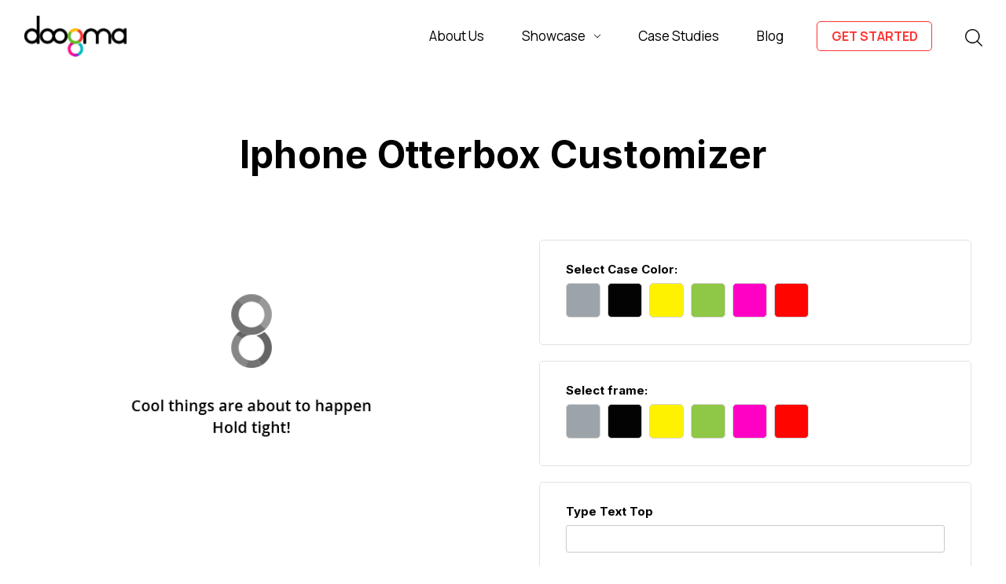

--- FILE ---
content_type: text/html; charset=UTF-8
request_url: https://doogma.com/copy-of-iphone-otterbox-customizer/
body_size: 18078
content:


<!DOCTYPE html>
<html class="no-js" lang="en">
    <head>
        <title>Iphone Otterbox Customizer</title>
        <link rel="dns-prefetch preconnect" href="https://cdn11.bigcommerce.com/s-qqeijmmnnj" crossorigin><link rel="dns-prefetch preconnect" href="https://fonts.googleapis.com/" crossorigin><link rel="dns-prefetch preconnect" href="https://fonts.gstatic.com/" crossorigin>
        <meta property="product:price:amount" content="0" /><meta property="product:price:currency" content="BDT" /><meta property="og:url" content="https://doogma.com/copy-of-iphone-otterbox-customizer/" /><meta property="og:site_name" content="Doogma" /><meta name="keywords" content="Best Product Customizer, Custom Product Builder, Product Customizer, Customization Software"><link rel='canonical' href='https://doogma.com/copy-of-iphone-otterbox-customizer/' /><meta name='platform' content='bigcommerce.stencil' /><meta property="og:type" content="product" />
<meta property="og:title" content="Iphone Otterbox Customizer" />
<meta property="og:description" content="Create unique, custom products with our easy-to-use product customization software. Customize everything from product colors to logos with our custom product builder. Get started today!" />
<meta property="og:image" content="https://cdn11.bigcommerce.com/s-qqeijmmnnj/products/186/images/613/5__86768.1679654237.386.513.png?c=1" />
<meta property="pinterest:richpins" content="enabled" />
        
         

        <link href="https://cdn11.bigcommerce.com/s-qqeijmmnnj/product_images/cropped-favicon-doogma2018-1-32x32.png?t&#x3D;1684319103" rel="shortcut icon">
        <meta name="viewport" content="width=device-width, initial-scale=1">

        <script>
            document.documentElement.className = document.documentElement.className.replace('no-js', 'js');
        </script>

        <script>
    function browserSupportsAllFeatures() {
        return window.Promise
            && window.fetch
            && window.URL
            && window.URLSearchParams
            && window.WeakMap
            // object-fit support
            && ('objectFit' in document.documentElement.style);
    }
    function loadScript(src) {
        var js = document.createElement('script');
        js.src = src;
        js.onerror = function () { console.error('Failed to load polyfill script ' + src); };
        document.head.appendChild(js);
    }
    if (!browserSupportsAllFeatures()) { loadScript('https://cdn11.bigcommerce.com/s-qqeijmmnnj/stencil/142c3450-3fcd-013e-6179-1ee09e41fe01/e/d9f2c790-bd8b-013e-08d6-0ed241ab5b8e/dist/theme-bundle.polyfills.js'); }
</script>
        <script>window.consentManagerTranslations = `{"locale":"en","locales":{"consent_manager.data_collection_warning":"en","consent_manager.accept_all_cookies":"en","consent_manager.gdpr_settings":"en","consent_manager.data_collection_preferences":"en","consent_manager.manage_data_collection_preferences":"en","consent_manager.use_data_by_cookies":"en","consent_manager.data_categories_table":"en","consent_manager.allow":"en","consent_manager.accept":"en","consent_manager.deny":"en","consent_manager.dismiss":"en","consent_manager.reject_all":"en","consent_manager.category":"en","consent_manager.purpose":"en","consent_manager.functional_category":"en","consent_manager.functional_purpose":"en","consent_manager.analytics_category":"en","consent_manager.analytics_purpose":"en","consent_manager.targeting_category":"en","consent_manager.advertising_category":"en","consent_manager.advertising_purpose":"en","consent_manager.essential_category":"en","consent_manager.esential_purpose":"en","consent_manager.yes":"en","consent_manager.no":"en","consent_manager.not_available":"en","consent_manager.cancel":"en","consent_manager.save":"en","consent_manager.back_to_preferences":"en","consent_manager.close_without_changes":"en","consent_manager.unsaved_changes":"en","consent_manager.by_using":"en","consent_manager.agree_on_data_collection":"en","consent_manager.change_preferences":"en","consent_manager.cancel_dialog_title":"en","consent_manager.privacy_policy":"en","consent_manager.allow_category_tracking":"en","consent_manager.disallow_category_tracking":"en"},"translations":{"consent_manager.data_collection_warning":"We use cookies (and other similar technologies) to collect data to improve your shopping experience.","consent_manager.accept_all_cookies":"Accept All Cookies","consent_manager.gdpr_settings":"Settings","consent_manager.data_collection_preferences":"Website Data Collection Preferences","consent_manager.manage_data_collection_preferences":"Manage Website Data Collection Preferences","consent_manager.use_data_by_cookies":" uses data collected by cookies and JavaScript libraries to improve your shopping experience.","consent_manager.data_categories_table":"The table below outlines how we use this data by category. To opt out of a category of data collection, select 'No' and save your preferences.","consent_manager.allow":"Allow","consent_manager.accept":"Accept","consent_manager.deny":"Deny","consent_manager.dismiss":"Dismiss","consent_manager.reject_all":"Reject all","consent_manager.category":"Category","consent_manager.purpose":"Purpose","consent_manager.functional_category":"Functional","consent_manager.functional_purpose":"Enables enhanced functionality, such as videos and live chat. If you do not allow these, then some or all of these functions may not work properly.","consent_manager.analytics_category":"Analytics","consent_manager.analytics_purpose":"Provide statistical information on site usage, e.g., web analytics so we can improve this website over time.","consent_manager.targeting_category":"Targeting","consent_manager.advertising_category":"Advertising","consent_manager.advertising_purpose":"Used to create profiles or personalize content to enhance your shopping experience.","consent_manager.essential_category":"Essential","consent_manager.esential_purpose":"Essential for the site and any requested services to work, but do not perform any additional or secondary function.","consent_manager.yes":"Yes","consent_manager.no":"No","consent_manager.not_available":"N/A","consent_manager.cancel":"Cancel","consent_manager.save":"Save","consent_manager.back_to_preferences":"Back to Preferences","consent_manager.close_without_changes":"You have unsaved changes to your data collection preferences. Are you sure you want to close without saving?","consent_manager.unsaved_changes":"You have unsaved changes","consent_manager.by_using":"By using our website, you're agreeing to our","consent_manager.agree_on_data_collection":"By using our website, you're agreeing to the collection of data as described in our ","consent_manager.change_preferences":"You can change your preferences at any time","consent_manager.cancel_dialog_title":"Are you sure you want to cancel?","consent_manager.privacy_policy":"Privacy Policy","consent_manager.allow_category_tracking":"Allow [CATEGORY_NAME] tracking","consent_manager.disallow_category_tracking":"Disallow [CATEGORY_NAME] tracking"}}`;</script>

        <script>
            window.lazySizesConfig = window.lazySizesConfig || {};
            window.lazySizesConfig.loadMode = 1;
        </script> 
        <script async src="https://cdn11.bigcommerce.com/s-qqeijmmnnj/stencil/142c3450-3fcd-013e-6179-1ee09e41fe01/e/d9f2c790-bd8b-013e-08d6-0ed241ab5b8e/dist/theme-bundle.head_async.js"></script>

            <script src="https://ajax.googleapis.com/ajax/libs/jquery/3.6.4/jquery.min.js"></script>
            <script src="https://cdn.jsdelivr.net/npm/fabric@4.6.0/dist/fabric.min.js"></script>
            <script src="https://ajax.googleapis.com/ajax/libs/webfont/1.6.26/webfont.js"></script>
            <script src="https://dynaviewcode.doogma.com/script.js"></script>
            <script src="https://dynaviewcode.doogma.com/config.js"></script>

        <link href="https://fonts.googleapis.com/css?family=Manrope:800,500,400,700&display=block" rel="stylesheet">

        <link rel="preload" href="https://cdn11.bigcommerce.com/s-qqeijmmnnj/stencil/142c3450-3fcd-013e-6179-1ee09e41fe01/e/d9f2c790-bd8b-013e-08d6-0ed241ab5b8e/dist/theme-bundle.font.js" as="script">
        <script async src="https://cdn11.bigcommerce.com/s-qqeijmmnnj/stencil/142c3450-3fcd-013e-6179-1ee09e41fe01/e/d9f2c790-bd8b-013e-08d6-0ed241ab5b8e/dist/theme-bundle.font.js"></script>

        <link data-stencil-stylesheet href="https://cdn11.bigcommerce.com/s-qqeijmmnnj/stencil/142c3450-3fcd-013e-6179-1ee09e41fe01/e/d9f2c790-bd8b-013e-08d6-0ed241ab5b8e/css/theme-35321970-3fcd-013e-1b1e-0218211d7122.css" rel="stylesheet">

                <link data-stencil-stylesheet href="https://cdn11.bigcommerce.com/s-qqeijmmnnj/stencil/142c3450-3fcd-013e-6179-1ee09e41fe01/e/d9f2c790-bd8b-013e-08d6-0ed241ab5b8e/css/product-custom-v2-35321970-3fcd-013e-1b1e-0218211d7122.css" rel="stylesheet">

        <!-- Start Tracking Code for analytics_googleanalytics4 -->

<script data-cfasync="false" src="https://cdn11.bigcommerce.com/shared/js/google_analytics4_bodl_subscribers-358423becf5d870b8b603a81de597c10f6bc7699.js" integrity="sha256-gtOfJ3Avc1pEE/hx6SKj/96cca7JvfqllWA9FTQJyfI=" crossorigin="anonymous"></script>
<script data-cfasync="false">
  (function () {
    window.dataLayer = window.dataLayer || [];

    function gtag(){
        dataLayer.push(arguments);
    }

    function initGA4(event) {
         function setupGtag() {
            function configureGtag() {
                gtag('js', new Date());
                gtag('set', 'developer_id.dMjk3Nj', true);
                gtag('config', 'G-WRX8FG14HP');
            }

            var script = document.createElement('script');

            script.src = 'https://www.googletagmanager.com/gtag/js?id=G-WRX8FG14HP';
            script.async = true;
            script.onload = configureGtag;

            document.head.appendChild(script);
        }

        setupGtag();

        if (typeof subscribeOnBodlEvents === 'function') {
            subscribeOnBodlEvents('G-WRX8FG14HP', false);
        }

        window.removeEventListener(event.type, initGA4);
    }

    

    var eventName = document.readyState === 'complete' ? 'consentScriptsLoaded' : 'DOMContentLoaded';
    window.addEventListener(eventName, initGA4, false);
  })()
</script>

<!-- End Tracking Code for analytics_googleanalytics4 -->

<!-- Start Tracking Code for analytics_siteverification -->

<meta name="google-site-verification" content="HhO7JgdcAutWukmPLGTq0ym_STEV87c4d4B13iWhKpk" />

<!-- End Tracking Code for analytics_siteverification -->


<script src="https://www.google.com/recaptcha/api.js" async defer></script>
<script type="text/javascript">
var BCData = {"product_attributes":{"sku":null,"upc":null,"mpn":null,"gtin":null,"weight":null,"base":true,"image":null,"price":{"without_tax":{"formatted":"$0.00","value":0,"currency":"BDT"},"tax_label":"Tax"},"stock":null,"instock":true,"stock_message":null,"purchasable":true,"purchasing_message":null,"call_for_price_message":null}};
</script>
<script>var doogmaStorefront = { storehash: 'qqeijmmnnj', apiUrl: 'https://bcapp2.doogma.com', appId:'gq98apmftghdptreh2utos3hs4w0sp0'};</script><!-- Google Tag Manager -->
<script>(function(w,d,s,l,i){w[l]=w[l]||[];w[l].push({'gtm.start':
new Date().getTime(),event:'gtm.js'});var f=d.getElementsByTagName(s)[0],
j=d.createElement(s),dl=l!='dataLayer'?'&l='+l:'';j.async=true;j.src=
'https://www.googletagmanager.com/gtm.js?id='+i+dl;f.parentNode.insertBefore(j,f);
})(window,document,'script','dataLayer','GTM-NSZM3CG');</script>
<!-- End Google Tag Manager -->

<script 
  src="https://widgets.leadconnectorhq.com/loader.js"  
  data-resources-url="https://widgets.leadconnectorhq.com/chat-widget/loader.js" 
 data-widget-id="66e455f1a84835711b0eeac8"  > 
 </script><script>var doogmaStorefront = { storehash: 'qqeijmmnnj', apiUrl: 'https://bcapp2.doogma.com', appId:'gq98apmftghdptreh2utos3hs4w0sp0'};</script><script type="text/javascript">
(function (w, d, s, u, wid, id, tid, dm) {
    w.mxq = w.mxq || [];
    w.mxq.push({ wid: wid, id: id, tid: tid, dm: dm });
    var js, fjs = d.getElementsByTagName(s)[0];
    js = d.createElement(s);
    js.async = true;
    js.src = u + "?t=" + new Date().getTime();
    fjs.parentNode.insertBefore(js, fjs);
})(window, document, "script", "https://maximise.nyc3.cdn.digitaloceanspaces.com/pixel.min.js", "RMieIJj0M7RIDmr7", "B3ub2QHcR9fLw2ZvARI7n", "67a2c66c2d00cd0182c629e0", ["doogma.com"]);
</script>
<script>!function () {var reb2b = window.reb2b = window.reb2b || [];if (reb2b.invoked) return;reb2b.invoked = true;reb2b.methods = ["identify", "collect"];reb2b.factory = function (method) {return function () {var args = Array.prototype.slice.call(arguments);args.unshift(method);reb2b.push(args);return reb2b;};};for (var i = 0; i < reb2b.methods.length; i++) {var key = reb2b.methods[i];reb2b[key] = reb2b.factory(key);}reb2b.load = function (key) {var script = document.createElement("script");script.type = "text/javascript";script.async = true;script.src = "https://s3-us-west-2.amazonaws.com/b2bjsstore/b/" + key + "/Z6PVLH51RE6R.js.gz";var first = document.getElementsByTagName("script")[0];first.parentNode.insertBefore(script, first);};reb2b.SNIPPET_VERSION = "1.0.1";reb2b.load("Z6PVLH51RE6R");}();</script><script>
    window.DynaConfig = {
        sessionKey:'DynaViewerParams',
        renderUrl:'http://teste2dynaview.doogma.com/api/renders',
        clientId:'qqeijmmnnj',
        licenseKey: "f0f324cae4b9d4a1b36d4fb412754565deb5212b0ee200ac264e21534249a3ce",
        projectId: 'doogma',
        jsonAPIUrl: 'https://jsonsapi.doogma.com'
    }
</script>
 <script data-cfasync="false" src="https://microapps.bigcommerce.com/bodl-events/1.9.4/index.js" integrity="sha256-Y0tDj1qsyiKBRibKllwV0ZJ1aFlGYaHHGl/oUFoXJ7Y=" nonce="" crossorigin="anonymous"></script>
 <script data-cfasync="false" nonce="">

 (function() {
    function decodeBase64(base64) {
       const text = atob(base64);
       const length = text.length;
       const bytes = new Uint8Array(length);
       for (let i = 0; i < length; i++) {
          bytes[i] = text.charCodeAt(i);
       }
       const decoder = new TextDecoder();
       return decoder.decode(bytes);
    }
    window.bodl = JSON.parse(decodeBase64("[base64]"));
 })()

 </script>

<script nonce="">
(function () {
    var xmlHttp = new XMLHttpRequest();

    xmlHttp.open('POST', 'https://bes.gcp.data.bigcommerce.com/nobot');
    xmlHttp.setRequestHeader('Content-Type', 'application/json');
    xmlHttp.send('{"store_id":"1001385279","timezone_offset":"0.0","timestamp":"2026-01-19T02:34:09.32434800Z","visit_id":"63562fa9-4100-4aee-b1ed-cf620ae92aca","channel_id":1}');
})();
</script>


        <link rel="preload" href="https://cdn11.bigcommerce.com/s-qqeijmmnnj/stencil/142c3450-3fcd-013e-6179-1ee09e41fe01/e/d9f2c790-bd8b-013e-08d6-0ed241ab5b8e/dist/theme-bundle.main.js" as="script">
    </head>
    <body product>
        <!-- Google Tag Manager (noscript) -->
        <noscript><iframe src="https://www.googletagmanager.com/ns.html?id=GTM-NSZM3CG" height="0" width="0"
                style="display:none;visibility:hidden"></iframe></noscript>
        <!-- End Google Tag Manager (noscript) -->

        <svg data-src="https://cdn11.bigcommerce.com/s-qqeijmmnnj/stencil/142c3450-3fcd-013e-6179-1ee09e41fe01/e/d9f2c790-bd8b-013e-08d6-0ed241ab5b8e/img/icon-sprite.svg" class="icons-svg-sprite"></svg>

        <header class="header" role="banner">
    <div class="container">
        <div class="d_flex_SB">
            <a href="#" class="mobileMenu-toggle" data-mobile-menu-toggle="menu"><span class="mobileMenu-toggleIcon">Toggle menu</span></a>
            <nav class="navUser">
    <div class="dropdown dropdown--quickSearch" id="quickSearch" aria-hidden="true" data-prevent-quick-search-close><div class="container">
    <form class="form" onsubmit="return false" data-url="/search.php" data-quick-search-form>
        <fieldset class="form-fieldset">
            <div class="form-field">
                <label class="is-srOnly" for="nav-quick-search">Search</label>
                <input class="form-input" data-search-quick name="nav-quick-search" id="nav-quick-search" data-error-message="Search field cannot be empty." placeholder="Search the store" autocomplete="off">
            </div>
        </fieldset>
    </form>
    <section class="quickSearchResults" data-bind="html: results"></section>
    <p role="status" aria-live="polite" class="aria-description--hidden" data-search-aria-message-predefined-text="product results for"></p>
</div>
</div>
</nav>
                <div class="header-logo header-logo--center"><a href="https://doogma.com/" class="header-logo__link" data-header-logo-link>
        <img class="header-logo-image-unknown-size"
             src="https://cdn11.bigcommerce.com/s-qqeijmmnnj/images/stencil/original/background_1692704924__57377.original.png"
             alt="Doogma"
             title="Doogma">
</a>
</div>
            <div class="navPages-container" id="menu" data-menu><nav class="navPages">
    <div class="navPages-quickSearch"><div class="container">
    <form class="form" onsubmit="return false" data-url="/search.php" data-quick-search-form>
        <fieldset class="form-fieldset">
            <div class="form-field">
                <label class="is-srOnly" for="nav-menu-quick-search">Search</label>
                <input class="form-input" data-search-quick name="nav-menu-quick-search" id="nav-menu-quick-search" data-error-message="Search field cannot be empty." placeholder="Search the store" autocomplete="off">
            </div>
        </fieldset>
    </form>
    <section class="quickSearchResults" data-bind="html: results"></section>
    <p role="status" aria-live="polite" class="aria-description--hidden" data-search-aria-message-predefined-text="product results for"></p>
</div>
</div>
    <ul class="navPages-list">
                 <li class="navPages-item navPages-item-page about_us"><a class="navPages-action" href="https://doogma.com/about-us/" aria-label="About Us">About Us</a></li>
                <li class="navPages-item"><a class="navPages-action has-subMenu"
   href="https://doogma.com/showcase/"
   data-collapsible="navPages-87"
>
    Showcase
    <i class="icon navPages-action-moreIcon" aria-hidden="true">
        <svg><use xlink:href="#icon-chevron-down" /></svg>
    </i>
</a>
<div class="navPage-subMenu" id="navPages-87" aria-hidden="true" tabindex="-1">
    <ul class="navPage-subMenu-list">
            <li class="navPage-subMenu-item">
                    <a class="navPage-subMenu-action navPages-action"
                       href="https://doogma.com/industries/fitness-sporting-goods/"
                       aria-label="Fitness &amp; Sporting Goods"
                    >
                        Fitness &amp; Sporting Goods
                    </a>
            </li>
            <li class="navPage-subMenu-item">
                    <a class="navPage-subMenu-action navPages-action"
                       href="https://doogma.com/industries/jewelry-watches/"
                       aria-label="Jewelry &amp; Watches"
                    >
                        Jewelry &amp; Watches
                    </a>
            </li>
            <li class="navPage-subMenu-item">
                    <a class="navPage-subMenu-action navPages-action"
                       href="https://doogma.com/showcase/sports-apparel/"
                       aria-label="Sports &amp; Apparel"
                    >
                        Sports &amp; Apparel
                    </a>
            </li>
            <li class="navPage-subMenu-item">
                    <a class="navPage-subMenu-action navPages-action"
                       href="https://doogma.com/industries/furniture-home-decor/"
                       aria-label="Furniture &amp; Home Decor"
                    >
                        Furniture &amp; Home Decor
                    </a>
            </li>
            <li class="navPage-subMenu-item">
                    <a class="navPage-subMenu-action navPages-action"
                       href="https://doogma.com/industries/food-beverages/"
                       aria-label="Food &amp; Beverages"
                    >
                        Food &amp; Beverages
                    </a>
            </li>
            <li class="navPage-subMenu-item">
                    <a class="navPage-subMenu-action navPages-action"
                       href="https://doogma.com/showcase/b2b/"
                       aria-label="B2B"
                    >
                        B2B
                    </a>
            </li>
            <li class="navPage-subMenu-item">
                    <a class="navPage-subMenu-action navPages-action"
                       href="https://doogma.com/showcase/industrial/"
                       aria-label="Industrial"
                    >
                        Industrial
                    </a>
            </li>
            <li class="navPage-subMenu-item">
                    <a class="navPage-subMenu-action navPages-action"
                       href="https://doogma.com/industries/electronics/"
                       aria-label="Electronics"
                    >
                        Electronics
                    </a>
            </li>
            <li class="navPage-subMenu-item">
                    <a class="navPage-subMenu-action navPages-action"
                       href="https://doogma.com/industries/promotional/"
                       aria-label="Promotional"
                    >
                        Promotional
                    </a>
            </li>
    </ul>
</div>
</li>
        <li class="navPages-item navPages-item-page case_studies"><a class="navPages-action" href="/case-studies/" aria-label="Case Studies">Case Studies</a></li>
        <li class="navPages-item navPages-item-page case_studies"><a class="navPages-action" href="/blog/" aria-label="Blog">Blog</a></li>
        <li class="navPages-item navPages-item-page get_started"><a class="navPages-action" href="/contact-us/" aria-label="Get Started">Get Started</a></li>
        <li class="navPages-item navPages-item-page quickSearch">
            <button class="navPages-action navUser-action--quickSearch" type="button" id="quick-search-expand" data-search="quickSearch" aria-controls="quickSearch" aria-label="Search">
                <img src="https://cdn-icons-png.flaticon.com/128/54/54481.png" alt="quickSearch">
            </button>
        </li>
    </ul>
</nav> 
</div>
        </div>
    </div>
</header>
<div data-content-region="header_bottom--global"><div data-layout-id="1512964a-38f0-4d05-b6ef-afd1ce582f22">       <div data-sub-layout-container="1421dd78-69e2-495c-8917-80a2202f4561" data-layout-name="Layout">
    <style data-container-styling="1421dd78-69e2-495c-8917-80a2202f4561">
        [data-sub-layout-container="1421dd78-69e2-495c-8917-80a2202f4561"] {
            box-sizing: border-box;
            display: flex;
            flex-wrap: wrap;
            z-index: 0;
            position: relative;
            height: ;
            padding-top: 0px;
            padding-right: 0px;
            padding-bottom: 0px;
            padding-left: 0px;
            margin-top: 0px;
            margin-right: 0px;
            margin-bottom: 0px;
            margin-left: 0px;
            border-width: 0px;
            border-style: solid;
            border-color: #333333;
        }

        [data-sub-layout-container="1421dd78-69e2-495c-8917-80a2202f4561"]:after {
            display: block;
            position: absolute;
            top: 0;
            left: 0;
            bottom: 0;
            right: 0;
            background-size: cover;
            z-index: auto;
        }
    </style>

    <div data-sub-layout="10087283-1ea8-4d95-9db3-bbf2ee471395">
        <style data-column-styling="10087283-1ea8-4d95-9db3-bbf2ee471395">
            [data-sub-layout="10087283-1ea8-4d95-9db3-bbf2ee471395"] {
                display: flex;
                flex-direction: column;
                box-sizing: border-box;
                flex-basis: 100%;
                max-width: 100%;
                z-index: 0;
                position: relative;
                height: ;
                padding-top: 0px;
                padding-right: 10.5px;
                padding-bottom: 0px;
                padding-left: 10.5px;
                margin-top: 0px;
                margin-right: 0px;
                margin-bottom: 0px;
                margin-left: 0px;
                border-width: 0px;
                border-style: solid;
                border-color: #333333;
                justify-content: center;
            }
            [data-sub-layout="10087283-1ea8-4d95-9db3-bbf2ee471395"]:after {
                display: block;
                position: absolute;
                top: 0;
                left: 0;
                bottom: 0;
                right: 0;
                background-size: cover;
                z-index: auto;
            }
            @media only screen and (max-width: 700px) {
                [data-sub-layout="10087283-1ea8-4d95-9db3-bbf2ee471395"] {
                    flex-basis: 100%;
                    max-width: 100%;
                }
            }
        </style>
        <div data-widget-id="f2bd5129-60ec-4eea-8f2e-a0e651099c41" data-placement-id="69447bbd-a127-4392-93f2-077538427453" data-placement-status="ACTIVE"><style>
    .sd-simple-text-f2bd5129-60ec-4eea-8f2e-a0e651099c41 {
      padding-top: 0px;
      padding-right: 0px;
      padding-bottom: 0px;
      padding-left: 0px;

      margin-top: 0px;
      margin-right: 98px;
      margin-bottom: 0px;
      margin-left: 0px;

    }

    .sd-simple-text-f2bd5129-60ec-4eea-8f2e-a0e651099c41 * {
      margin: 0;
      padding: 0;

        color: #333333;
        font-family: inherit;
        font-weight: 800;
        font-size: 16px;
        min-height: 16px;

    }

    .sd-simple-text-f2bd5129-60ec-4eea-8f2e-a0e651099c41 {
        text-align: right;
          }

    #sd-simple-text-editable-f2bd5129-60ec-4eea-8f2e-a0e651099c41 {
      min-width: 14px;
      line-height: 1.5;
      display: inline-block;
    }

    #sd-simple-text-editable-f2bd5129-60ec-4eea-8f2e-a0e651099c41[data-edit-mode="true"]:hover,
    #sd-simple-text-editable-f2bd5129-60ec-4eea-8f2e-a0e651099c41[data-edit-mode="true"]:active,
    #sd-simple-text-editable-f2bd5129-60ec-4eea-8f2e-a0e651099c41[data-edit-mode="true"]:focus {
      outline: 1px dashed #3C64F4;
    }

    #sd-simple-text-editable-f2bd5129-60ec-4eea-8f2e-a0e651099c41 strong,
    #sd-simple-text-editable-f2bd5129-60ec-4eea-8f2e-a0e651099c41 strong * {
      font-weight: bold;
    }

    #sd-simple-text-editable-f2bd5129-60ec-4eea-8f2e-a0e651099c41 a {
      color: inherit;
    }

    @supports (color: color-mix(in srgb, #000 50%, #fff 50%)) {
      #sd-simple-text-editable-f2bd5129-60ec-4eea-8f2e-a0e651099c41 a:hover,
      #sd-simple-text-editable-f2bd5129-60ec-4eea-8f2e-a0e651099c41 a:active,
      #sd-simple-text-editable-f2bd5129-60ec-4eea-8f2e-a0e651099c41 a:focus {
        color: color-mix(in srgb, currentColor 68%, white 32%);
      }
    }

    @supports not (color: color-mix(in srgb, #000 50%, #fff 50%)) {
      #sd-simple-text-editable-f2bd5129-60ec-4eea-8f2e-a0e651099c41 a:hover,
      #sd-simple-text-editable-f2bd5129-60ec-4eea-8f2e-a0e651099c41 a:active,
      #sd-simple-text-editable-f2bd5129-60ec-4eea-8f2e-a0e651099c41 a:focus {
        filter: brightness(2);
      }
    }
</style>

<div class="sd-simple-text-f2bd5129-60ec-4eea-8f2e-a0e651099c41 ">
  <div id="sd-simple-text-editable-f2bd5129-60ec-4eea-8f2e-a0e651099c41" data-edit-mode="">
    <p>+1 (302) 271-6717</p>
  </div>
</div>

</div>
    </div>
</div>

</div></div>
<div data-content-region="header_bottom"></div>
        <main class="body" id="main-content" role="main" data-currency-code="BDT" style="min-height:700px;">
     
    
        <div class="container">
            
    <div style="display:none;"><nav aria-label="Breadcrumb">
    <ol class="breadcrumbs">
                <li class="breadcrumb ">
                    <a class="breadcrumb-label" href="https://doogma.com/" >
                        <span>Home</span>
                    </a>
                </li>
                <li class="breadcrumb ">
                    <a class="breadcrumb-label" href="https://doogma.com/showcase-1/" >
                        <span>Showcase-1</span>
                    </a>
                </li>
                <li class="breadcrumb ">
                    <a class="breadcrumb-label" href="https://doogma.com/showcase/accessories/" >
                        <span>Accessories</span>
                    </a>
                </li>
                <li class="breadcrumb is-active">
                    <a class="breadcrumb-label" href="https://doogma.com/copy-of-iphone-otterbox-customizer/" aria-current="page">
                        <span>Iphone Otterbox Customizer</span>
                    </a>
                </li>
    </ol>
</nav>
<script type="application/ld+json">
{
    "@context": "https://schema.org",
    "@type": "BreadcrumbList",
    "itemListElement":[
        {
            "@type": "ListItem",
            "position": 1,
            "item": {
                "@id": "https://doogma.com/",
                "name": "Home"
            }
        },
        {
            "@type": "ListItem",
            "position": 2,
            "item": {
                "@id": "https://doogma.com/showcase-1/",
                "name": "Showcase-1"
            }
        },
        {
            "@type": "ListItem",
            "position": 3,
            "item": {
                "@id": "https://doogma.com/showcase/accessories/",
                "name": "Accessories"
            }
        },
        {
            "@type": "ListItem",
            "position": 4,
            "item": {
                "@id": "https://doogma.com/copy-of-iphone-otterbox-customizer/",
                "name": "Iphone Otterbox Customizer"
            }
        }
    ]
}
</script>
</div>


    <div class="product_main">
        <div class="pdp_header d_flex">
            <div class="container">
                <div class="pdp_header_cont">
                    <h1 class="productView-title">Iphone Otterbox Customizer</h1>
                </div>
            </div>
        </div>
        <div class="pdp_body">
            <div class="productView-main">
    <div class="container">
        <div class="productView"
>


            <section class="productView-images" data-image-gallery>
                <span
    data-carousel-content-change-message
    class="aria-description--hidden"
    aria-live="polite" 
    role="status"></span>
                <figure class="productView-image"
                        data-image-gallery-main
                        data-zoom-image="https://cdn11.bigcommerce.com/s-qqeijmmnnj/images/stencil/1280x1280/products/186/469/image-34__54451.1659965012.1280.1280__08665.1679654236.png?c=1"
                        >
                    <div class="productView-img-container">
                            <a href="https://cdn11.bigcommerce.com/s-qqeijmmnnj/images/stencil/1280x1280/products/186/469/image-34__54451.1659965012.1280.1280__08665.1679654236.png?c=1"
                                target="_blank">
                        <img src="https://cdn11.bigcommerce.com/s-qqeijmmnnj/images/stencil/1280x1280/products/186/469/image-34__54451.1659965012.1280.1280__08665.1679654236.png?c=1" alt="Iphone Otterbox Customizer" title="Iphone Otterbox Customizer" data-sizes="auto"
    srcset="https://cdn11.bigcommerce.com/s-qqeijmmnnj/images/stencil/80w/products/186/469/image-34__54451.1659965012.1280.1280__08665.1679654236.png?c=1"
data-srcset="https://cdn11.bigcommerce.com/s-qqeijmmnnj/images/stencil/80w/products/186/469/image-34__54451.1659965012.1280.1280__08665.1679654236.png?c=1 80w, https://cdn11.bigcommerce.com/s-qqeijmmnnj/images/stencil/160w/products/186/469/image-34__54451.1659965012.1280.1280__08665.1679654236.png?c=1 160w, https://cdn11.bigcommerce.com/s-qqeijmmnnj/images/stencil/320w/products/186/469/image-34__54451.1659965012.1280.1280__08665.1679654236.png?c=1 320w, https://cdn11.bigcommerce.com/s-qqeijmmnnj/images/stencil/640w/products/186/469/image-34__54451.1659965012.1280.1280__08665.1679654236.png?c=1 640w, https://cdn11.bigcommerce.com/s-qqeijmmnnj/images/stencil/960w/products/186/469/image-34__54451.1659965012.1280.1280__08665.1679654236.png?c=1 960w, https://cdn11.bigcommerce.com/s-qqeijmmnnj/images/stencil/1280w/products/186/469/image-34__54451.1659965012.1280.1280__08665.1679654236.png?c=1 1280w, https://cdn11.bigcommerce.com/s-qqeijmmnnj/images/stencil/1920w/products/186/469/image-34__54451.1659965012.1280.1280__08665.1679654236.png?c=1 1920w, https://cdn11.bigcommerce.com/s-qqeijmmnnj/images/stencil/2560w/products/186/469/image-34__54451.1659965012.1280.1280__08665.1679654236.png?c=1 2560w"

class="lazyload productView-image--default"

data-main-image />
                            </a>
                    </div>
                </figure>
            </section>

            <section class="productView-details product-options">
                <div class="custom_field_bc" hidden>
                </div>
                <div class="productView-options">
                    <form class="form" method="post" action="https://doogma.com/cart.php" enctype="multipart/form-data"
                        data-cart-item-add>
                        <input type="hidden" name="action" value="add">
                        <input type="hidden" name="product_id" value="186"/>
                        <div data-product-option-change style="display:none;">
                            
                                <div class="form-field" data-loop data-product-attribute="swatch" role="radiogroup" aria-labelledby="swatchGroup_681" data-label-name="select case color">
    <label class="form-label form-label--alternate form-label--inlineSmall" id="swatchGroup_681" data-option-id="681">
        Select Case Color:
        <span data-option-value></span>

        <small>
    Required<u>*</u>
</small>
    </label>
    <span
        class="swatch-option-message aria-description--hidden u-hidden">
        Selected Select Case Color is
    </span>


    <div class="form-option-wrapper">
        <input class="form-radio"
               type="radio"
               name="attribute[681]"
               value="2267"
               id="attribute_swatch_681_2267"
               
               required
               aria-label="Silver"
        >
        <label class="form-option form-option-swatch" for="attribute_swatch_681_2267" data-product-attribute-value="2267">
                        <span class='form-option-variant form-option-variant--color' title="Silver" style="background-color: #9CA4A9"></span>
                        <span class="form-option-variant--label">Silver</span>
        </label>
    </div>
    <div class="form-option-wrapper">
        <input class="form-radio"
               type="radio"
               name="attribute[681]"
               value="2268"
               id="attribute_swatch_681_2268"
               
               required
               aria-label="Black"
        >
        <label class="form-option form-option-swatch" for="attribute_swatch_681_2268" data-product-attribute-value="2268">
                        <span class='form-option-variant form-option-variant--color' title="Black" style="background-color: #030303"></span>
                        <span class="form-option-variant--label">Black</span>
        </label>
    </div>
    <div class="form-option-wrapper">
        <input class="form-radio"
               type="radio"
               name="attribute[681]"
               value="2269"
               id="attribute_swatch_681_2269"
               
               required
               aria-label="Yellow"
        >
        <label class="form-option form-option-swatch" for="attribute_swatch_681_2269" data-product-attribute-value="2269">
                        <span class='form-option-variant form-option-variant--color' title="Yellow" style="background-color: #FFF200"></span>
                        <span class="form-option-variant--label">Yellow</span>
        </label>
    </div>
    <div class="form-option-wrapper">
        <input class="form-radio"
               type="radio"
               name="attribute[681]"
               value="2270"
               id="attribute_swatch_681_2270"
               
               required
               aria-label="Lime"
        >
        <label class="form-option form-option-swatch" for="attribute_swatch_681_2270" data-product-attribute-value="2270">
                        <span class='form-option-variant form-option-variant--color' title="Lime" style="background-color: #8FC746"></span>
                        <span class="form-option-variant--label">Lime</span>
        </label>
    </div>
    <div class="form-option-wrapper">
        <input class="form-radio"
               type="radio"
               name="attribute[681]"
               value="2271"
               id="attribute_swatch_681_2271"
               
               required
               aria-label="Pink"
        >
        <label class="form-option form-option-swatch" for="attribute_swatch_681_2271" data-product-attribute-value="2271">
                        <span class='form-option-variant form-option-variant--color' title="Pink" style="background-color: #FF00C5"></span>
                        <span class="form-option-variant--label">Pink</span>
        </label>
    </div>
    <div class="form-option-wrapper">
        <input class="form-radio"
               type="radio"
               name="attribute[681]"
               value="2272"
               id="attribute_swatch_681_2272"
               
               required
               aria-label="Red"
        >
        <label class="form-option form-option-swatch" for="attribute_swatch_681_2272" data-product-attribute-value="2272">
                        <span class='form-option-variant form-option-variant--color' title="Red" style="background-color: #FF0500"></span>
                        <span class="form-option-variant--label">Red</span>
        </label>
    </div>
</div>

                                <div class="form-field" data-loop data-product-attribute="swatch" role="radiogroup" aria-labelledby="swatchGroup_682" data-label-name="select frame">
    <label class="form-label form-label--alternate form-label--inlineSmall" id="swatchGroup_682" data-option-id="682">
        Select frame:
        <span data-option-value></span>

        <small>
    Required<u>*</u>
</small>
    </label>
    <span
        class="swatch-option-message aria-description--hidden u-hidden">
        Selected Select frame is
    </span>


    <div class="form-option-wrapper">
        <input class="form-radio"
               type="radio"
               name="attribute[682]"
               value="2273"
               id="attribute_swatch_682_2273"
               
               required
               aria-label="Silver"
        >
        <label class="form-option form-option-swatch" for="attribute_swatch_682_2273" data-product-attribute-value="2273">
                        <span class='form-option-variant form-option-variant--color' title="Silver" style="background-color: #9CA4A9"></span>
                        <span class="form-option-variant--label">Silver</span>
        </label>
    </div>
    <div class="form-option-wrapper">
        <input class="form-radio"
               type="radio"
               name="attribute[682]"
               value="2274"
               id="attribute_swatch_682_2274"
               
               required
               aria-label="Black"
        >
        <label class="form-option form-option-swatch" for="attribute_swatch_682_2274" data-product-attribute-value="2274">
                        <span class='form-option-variant form-option-variant--color' title="Black" style="background-color: #030303"></span>
                        <span class="form-option-variant--label">Black</span>
        </label>
    </div>
    <div class="form-option-wrapper">
        <input class="form-radio"
               type="radio"
               name="attribute[682]"
               value="2275"
               id="attribute_swatch_682_2275"
               
               required
               aria-label="Yellow"
        >
        <label class="form-option form-option-swatch" for="attribute_swatch_682_2275" data-product-attribute-value="2275">
                        <span class='form-option-variant form-option-variant--color' title="Yellow" style="background-color: #FFF200"></span>
                        <span class="form-option-variant--label">Yellow</span>
        </label>
    </div>
    <div class="form-option-wrapper">
        <input class="form-radio"
               type="radio"
               name="attribute[682]"
               value="2276"
               id="attribute_swatch_682_2276"
               
               required
               aria-label="Lime"
        >
        <label class="form-option form-option-swatch" for="attribute_swatch_682_2276" data-product-attribute-value="2276">
                        <span class='form-option-variant form-option-variant--color' title="Lime" style="background-color: #8FC746"></span>
                        <span class="form-option-variant--label">Lime</span>
        </label>
    </div>
    <div class="form-option-wrapper">
        <input class="form-radio"
               type="radio"
               name="attribute[682]"
               value="2277"
               id="attribute_swatch_682_2277"
               
               required
               aria-label="Pink"
        >
        <label class="form-option form-option-swatch" for="attribute_swatch_682_2277" data-product-attribute-value="2277">
                        <span class='form-option-variant form-option-variant--color' title="Pink" style="background-color: #FF00C5"></span>
                        <span class="form-option-variant--label">Pink</span>
        </label>
    </div>
    <div class="form-option-wrapper">
        <input class="form-radio"
               type="radio"
               name="attribute[682]"
               value="2278"
               id="attribute_swatch_682_2278"
               
               required
               aria-label="Red"
        >
        <label class="form-option form-option-swatch" for="attribute_swatch_682_2278" data-product-attribute-value="2278">
                        <span class='form-option-variant form-option-variant--color' title="Red" style="background-color: #FF0500"></span>
                        <span class="form-option-variant--label">Red</span>
        </label>
    </div>
</div>

                                <div class="form-field  type text top" data-product-attribute="input-text" data-label="type_text_top">
    <label class="form-label form-label--alternate form-label--inlineSmall" for="attribute_text_683" data-option-id="683">
        Type Text Top
        
        <small>
</small>
    </label>

    <input class="form-input form-input--small" type="text" id="attribute_text_683" name="attribute[683]" value=""  >
</div>

                                <div class="form-field  type text bottom 1" data-product-attribute="input-text" data-label="type_text_bottom_1">
    <label class="form-label form-label--alternate form-label--inlineSmall" for="attribute_text_684" data-option-id="684">
        Type Text Bottom 1
        
        <small>
</small>
    </label>

    <input class="form-input form-input--small" type="text" id="attribute_text_684" name="attribute[684]" value=""  >
</div>

                                <div class="form-field  type text bottom 2" data-product-attribute="input-text" data-label="type_text_bottom_2">
    <label class="form-label form-label--alternate form-label--inlineSmall" for="attribute_text_685" data-option-id="685">
        Type Text Bottom 2
        
        <small>
</small>
    </label>

    <input class="form-input form-input--small" type="text" id="attribute_text_685" name="attribute[685]" value=""  >
</div>

                                <div class="form-field" data-loop data-product-attribute="swatch" role="radiogroup" aria-labelledby="swatchGroup_686" data-label-name="select font">
    <label class="form-label form-label--alternate form-label--inlineSmall" id="swatchGroup_686" data-option-id="686">
        Select Font:
        <span data-option-value></span>

        <small>
    Required<u>*</u>
</small>
    </label>
    <span
        class="swatch-option-message aria-description--hidden u-hidden">
        Selected Select Font is
    </span>


    <div class="form-option-wrapper">
        <input class="form-radio"
               type="radio"
               name="attribute[686]"
               value="2279"
               id="attribute_swatch_686_2279"
               
               required
               aria-label="Arial"
        >
        <label class="form-option form-option-swatch" for="attribute_swatch_686_2279" data-product-attribute-value="2279">
                <span class='form-option-variant form-option-variant--pattern' title="Arial" style="background-image: url('https://cdn11.bigcommerce.com/s-qqeijmmnnj/images/stencil/150x150/attribute_value_images/2279.preview.png?t=1677769495');"></span>
                <span class="form-option-expanded">
                    <span class="form-option-image" style="background-image: url('https://cdn11.bigcommerce.com/s-qqeijmmnnj/images/stencil/original/attribute_value_images/2279.preview.png?t=1677769495');"></span>
                </span>
        </label>
    </div>
    <div class="form-option-wrapper">
        <input class="form-radio"
               type="radio"
               name="attribute[686]"
               value="2280"
               id="attribute_swatch_686_2280"
               
               required
               aria-label="Graduate"
        >
        <label class="form-option form-option-swatch" for="attribute_swatch_686_2280" data-product-attribute-value="2280">
                <span class='form-option-variant form-option-variant--pattern' title="Graduate" style="background-image: url('https://cdn11.bigcommerce.com/s-qqeijmmnnj/images/stencil/150x150/attribute_value_images/2280.preview.png?t=1677769495');"></span>
                <span class="form-option-expanded">
                    <span class="form-option-image" style="background-image: url('https://cdn11.bigcommerce.com/s-qqeijmmnnj/images/stencil/original/attribute_value_images/2280.preview.png?t=1677769495');"></span>
                </span>
        </label>
    </div>
</div>

                                <div class="form-field" data-loop data-product-attribute="swatch" role="radiogroup" aria-labelledby="swatchGroup_687" data-label-name="select font color">
    <label class="form-label form-label--alternate form-label--inlineSmall" id="swatchGroup_687" data-option-id="687">
        Select Font Color:
        <span data-option-value></span>

        <small>
    Required<u>*</u>
</small>
    </label>
    <span
        class="swatch-option-message aria-description--hidden u-hidden">
        Selected Select Font Color is
    </span>


    <div class="form-option-wrapper">
        <input class="form-radio"
               type="radio"
               name="attribute[687]"
               value="2281"
               id="attribute_swatch_687_2281"
               
               required
               aria-label="Black"
        >
        <label class="form-option form-option-swatch" for="attribute_swatch_687_2281" data-product-attribute-value="2281">
                        <span class='form-option-variant form-option-variant--color' title="Black" style="background-color: #030303"></span>
                        <span class="form-option-variant--label">Black</span>
        </label>
    </div>
    <div class="form-option-wrapper">
        <input class="form-radio"
               type="radio"
               name="attribute[687]"
               value="2282"
               id="attribute_swatch_687_2282"
               
               required
               aria-label="White"
        >
        <label class="form-option form-option-swatch" for="attribute_swatch_687_2282" data-product-attribute-value="2282">
                        <span class='form-option-variant form-option-variant--color' title="White" style="background-color: #FDFDFD"></span>
                        <span class="form-option-variant--label">White</span>
        </label>
    </div>
</div>

                        </div>
                        <div class="form-field form-field--stock u-hiddenVisually">
                            <label class="form-label form-label--alternate">
                                Current Stock:
                                <span data-product-stock></span>
                            </label>
                        </div>
                        <div id="add-to-cart-wrapper" class="add-to-cart-wrapper" >
    <div class="alertBox productAttributes-message" style="display:none">
        <div class="alertBox-column alertBox-icon">
            <icon glyph="ic-success" class="icon" aria-hidden="true"><svg xmlns="http://www.w3.org/2000/svg" width="24" height="24" viewBox="0 0 24 24"><path d="M12 2C6.48 2 2 6.48 2 12s4.48 10 10 10 10-4.48 10-10S17.52 2 12 2zm1 15h-2v-2h2v2zm0-4h-2V7h2v6z"></path></svg></icon>
        </div>
        <p class="alertBox-column alertBox-message"></p>
    </div>
    <div class="add-to-cart-content">
            
            <div class="form-field form-field--increments">
                <label class="form-label form-label--alternate"
                       for="qty[]">QTY: </label>
                    <div class="form-increment" data-quantity-change>
                        <button class="button button--icon" data-action="dec">
                            <span class="is-srOnly">Decrease Quantity of Iphone Otterbox Customizer</span>
                            <i class="icon" aria-hidden="true">-</i>
                        </button>
                        <input class="form-input form-input--incrementTotal"
                               id="qty[]"
                               name="qty[]"
                               type="tel"
                               value="1"
                               data-quantity-min="0"
                               data-quantity-max="0"
                               min="1"
                               pattern="[0-9]*"
                               aria-live="polite">
                        <button class="button button--icon" data-action="inc">
                            <span class="is-srOnly">Increase Quantity of Iphone Otterbox Customizer</span>
                            <i class="icon" aria-hidden="true">+</i>
                        </button>
                    </div>
            </div>

        <div class="productView-price">
                
        <div class="price-section price-section--withoutTax rrp-price--withoutTax" style="display: none;">
            <span>
                    MSRP:
            </span>
            <span data-product-rrp-price-without-tax class="price price--rrp">
                
            </span>
        </div>
        <div class="price-section price-section--withoutTax non-sale-price--withoutTax" style="display: none;">
            <span>
                    Was:
            </span>
            <span data-product-non-sale-price-without-tax class="price price--non-sale">
                
            </span>
        </div>
        <div class="price-section price-section--withoutTax">
            <span class="price-label" >
                
            </span>
            <span class="price-now-label" style="display: none;">
                    Now:
            </span>
            <span data-product-price-without-tax class="price price--withoutTax">$0.00</span>
        </div>
         <div class="price-section price-section--saving price" style="display: none;">
                <span class="price">(You save</span>
                <span data-product-price-saved class="price price--saving">
                    
                </span>
                <span class="price">)</span>
         </div>
        </div>
        <div data-content-region="product_below_price"></div>

            <div class="form-action">
                <input
                        id="form-action-addToCart"
                        data-wait-message="Adding to cart…"
                        class="button button--primary"
                        type="submit"
                        value="Add to Cart"
                >
                <span class="product-status-message aria-description--hidden">Adding to cart… The item has been added</span>
            </div>
    </div>
</div>
                    </form>
                </div>
                            </section>

            <section class="productView-description parent">
                    <div class="productView-description" >
                        <p><span>By personalizing and tailoring the customer&rsquo;s experience with their sports equipment, Wilson effectively converts customers from recipients of value, to co-creators of value, making them feel part of the team and reinforcing brand loyalty.</span></p>
<h2>Benefits of Customizing Otterbox iPhone Cases</h2>
<bold>
In a world dominated by personal expression, the ability to customize your iPhone Otterbox case has become an essential means of making a statement while safeguarding your device. The iPhone Otterbox Customizer empowers users to transform their protective cases into unique reflections of their style and personality. From selecting vibrant colors to adding personalized text or even uploading favorite images, the customization options are virtually limitless. Beyond aesthetics, customization also allows users to tailor their Otterbox cases to specific needs – whether it's adding a wallet slot, a kickstand, or incorporating extra durability features. This level of personalization not only enhances the visual appeal of the Otterbox case but also ensures it aligns seamlessly with the user's lifestyle and preferences, creating a truly one-of-a-kind accessory.
<h2>Why Use Doogma's iPhone Otterbox Customizer</h2>
Doogma's iPhone Otterbox Customizer stands out as the ultimate tool for those seeking a hassle-free and innovative way to personalize their Otterbox cases. With a user-friendly interface, Doogma streamlines the customization process, allowing individuals to effortlessly experiment with various design elements until they achieve the perfect look. One of the standout features is the precise rendering of designs in real-time, ensuring users have a clear preview of their customized Otterbox case before finalizing their order. Additionally, Doogma offers a vast library of design templates, graphics, and fonts to inspire creativity. The integration of Doogma's iPhone Otterbox Customizer not only elevates the customization experience but also guarantees a top-notch, tailored Otterbox case that merges aesthetics with functionality. Embrace the power to make your Otterbox uniquely yours with Doogma's intuitive and feature-rich iPhone Otterbox Customizer.
</bold>
                    </div>
            </section>

            <section class="pdp_key_features">
                <h3>Key Features</h3>
                <div class="pdp_key_features_cont">
                    <div class="kf_cmn kf_left">
                        <div class="kf_list">
                            <div class="kf_title">
                                <h4>Fast and Easy integration</h4>
                                <img src="/images/stencil/original/image-manager/wcd-01.png" alt="01" width="40" height="40">
                            </div>
                            <p>The Doogma Designer™ is ideal for retailers and e-commerce business owners who are looking to offer custom products quickly and easily.</p>
                        </div>
                        <div class="kf_list">
                            <div class="kf_title">
                                <h4>Platform Agnostic</h4>
                                <img src="/images/stencil/original/image-manager/wcd-02.png" alt="02" width="40" height="40">
                            </div>
                            <p>The Doogma Designer™ is ideal for retailers and e-commerce business owners who are looking to offer custom products quickly and easily.</p>
                        </div>
                        <div class="kf_list">
                            <div class="kf_title">
                                <h4>Easy Product Customization</h4>
                                <img src="/images/stencil/original/image-manager/wcd-03.png" alt="03" width="40" height="40">
                            </div>
                            <p>The Doogma Designer™ is ideal for retailers and e-commerce business owners who are looking to offer custom products quickly and easily.</p>
                        </div>
                    </div>
                    <div class="kf_cmn kf_center">
                        <img src="https://cdn11.bigcommerce.com/s-qqeijmmnnj/images/stencil/original/image-manager/key-feature.jpg" alt="Key Features" width="331" height="289" />
                    </div>
                    <div class="kf_cmn kf_right">
                        <div class="kf_list">
                            <div class="kf_title">
                                <h4>Real Time Visualization</h4>
                                <img src="/images/stencil/original/image-manager/wcd-04.png" alt="04" width="40" height="40">
                            </div>
                            <p>The Doogma Designer™ is ideal for retailers and e-commerce business owners who are looking to offer custom products quickly and easily.</p>
                        </div>
                        <div class="kf_list">
                            <div class="kf_title">
                                <h4>Competitive Differentiation</h4>
                                <img src="/images/stencil/original/image-manager/wcd-05.png" alt="05" width="40" height="40">
                            </div>
                            <p>The Doogma Designer™ is ideal for retailers and e-commerce business owners who are looking to offer custom products quickly and easily.</p>
                        </div>
                        <div class="kf_list">
                            <div class="kf_title">
                                <h4>Trusted Solution</h4>
                                <img src="/images/stencil/original/image-manager/wcd-06.png" alt="06" width="40" height="40">
                            </div>
                            <p>The Doogma Designer™ is ideal for retailers and e-commerce business owners who are looking to offer custom products quickly and easily.</p>
                        </div>
                    </div>
                </div>
            </section>
        </div>
    </div>
</div>

<div class="productView-description parent">
    <div class="pdp_business_banner d_flex">
        <div class="container">
            <div class="cont d_flex_SB">
                <h3 class="heading_h3">Experience the power of Doogma to<br /> scale up your business</h3>
                <div class="btns">
                    <a href="/contact-us/" class="button d_flex btn_req_a_demo">Book a Demo</a>
                </div>
            </div>
        </div>
    </div>
</div>

<div id="previewModal" class="modal modal--large" data-reveal>
    <button class="modal-close"
        type="button"
        title="Close"
        
>
    <span class="aria-description--hidden">Close</span>
    <span aria-hidden="true">&#215;</span>
</button>
    <div class="modal-content"></div>
    <div class="loadingOverlay"></div>
</div>

            <div data-content-region="product_below_content"></div>


                
            <div class="pdp_related_products">
                <div class="container">
                    <h3 class="heading_h3">Check out these demos</h3>
<ul class="productGrid">
    <li class="product">
            <article
    class="card
    "
    data-test="card-355"
>
    <figure class="card-figure">

        <a href="https://doogma.com/custom-band/"
           class="card-figure__link"
           aria-label="Custom Band, $14.00

"
"
           
        >
            <div class="card-img-container">
                <img src="https://cdn11.bigcommerce.com/s-qqeijmmnnj/images/stencil/308x342/products/355/680/gallery-mudlove-band__77773__90511.1717405465.png?c=1" alt="Custom Band" title="Custom Band" data-sizes="auto"
    srcset="https://cdn11.bigcommerce.com/s-qqeijmmnnj/images/stencil/80w/products/355/680/gallery-mudlove-band__77773__90511.1717405465.png?c=1"
data-srcset="https://cdn11.bigcommerce.com/s-qqeijmmnnj/images/stencil/80w/products/355/680/gallery-mudlove-band__77773__90511.1717405465.png?c=1 80w, https://cdn11.bigcommerce.com/s-qqeijmmnnj/images/stencil/160w/products/355/680/gallery-mudlove-band__77773__90511.1717405465.png?c=1 160w, https://cdn11.bigcommerce.com/s-qqeijmmnnj/images/stencil/320w/products/355/680/gallery-mudlove-band__77773__90511.1717405465.png?c=1 320w, https://cdn11.bigcommerce.com/s-qqeijmmnnj/images/stencil/640w/products/355/680/gallery-mudlove-band__77773__90511.1717405465.png?c=1 640w, https://cdn11.bigcommerce.com/s-qqeijmmnnj/images/stencil/960w/products/355/680/gallery-mudlove-band__77773__90511.1717405465.png?c=1 960w, https://cdn11.bigcommerce.com/s-qqeijmmnnj/images/stencil/1280w/products/355/680/gallery-mudlove-band__77773__90511.1717405465.png?c=1 1280w, https://cdn11.bigcommerce.com/s-qqeijmmnnj/images/stencil/1920w/products/355/680/gallery-mudlove-band__77773__90511.1717405465.png?c=1 1920w, https://cdn11.bigcommerce.com/s-qqeijmmnnj/images/stencil/2560w/products/355/680/gallery-mudlove-band__77773__90511.1717405465.png?c=1 2560w"

class="lazyload card-image"

 />
            </div>
        </a>

        <figcaption class="card-figcaption">
            <div class="card-figcaption-body">
            </div>
        </figcaption>
    </figure>
    <div class="card-body">
        <h3 class="card-title">
            <a aria-label="Custom Band, $14.00

"
"
               href="https://doogma.com/custom-band/"
               
            >
                Custom Band
            </a>
        </h3>
        <div class="card-text" data-test-info-type="price">
                
        <div class="price-section price-section--withoutTax rrp-price--withoutTax" style="display: none;">
            <span>
                    MSRP:
            </span>
            <span data-product-rrp-price-without-tax class="price price--rrp">
                
            </span>
        </div>
        <div class="price-section price-section--withoutTax non-sale-price--withoutTax" style="display: none;">
            <span>
                    Was:
            </span>
            <span data-product-non-sale-price-without-tax class="price price--non-sale">
                
            </span>
        </div>
        <div class="price-section price-section--withoutTax">
            <span class="price-label" >
                
            </span>
            <span class="price-now-label" style="display: none;">
                    Now:
            </span>
            <span data-product-price-without-tax class="price price--withoutTax">$14.00</span>
        </div>
        </div>
            </div>
</article>
 
    </li>
    <li class="product">
            <article
    class="card
    "
    data-test="card-150"
>
    <figure class="card-figure">

        <a href="https://doogma.com/custom-mug/"
           class="card-figure__link"
           aria-label="Custom Mug, $28.00

"
"
           
        >
            <div class="card-img-container">
                <img src="https://cdn11.bigcommerce.com/s-qqeijmmnnj/images/stencil/308x342/products/150/427/gallery-mudlove-mug__43947.1599593274.1280.1280__63606.1643311625.png?c=1" alt="To purchase this product, please visit www.mudlove.com" title="To purchase this product, please visit www.mudlove.com" data-sizes="auto"
    srcset="https://cdn11.bigcommerce.com/s-qqeijmmnnj/images/stencil/80w/products/150/427/gallery-mudlove-mug__43947.1599593274.1280.1280__63606.1643311625.png?c=1"
data-srcset="https://cdn11.bigcommerce.com/s-qqeijmmnnj/images/stencil/80w/products/150/427/gallery-mudlove-mug__43947.1599593274.1280.1280__63606.1643311625.png?c=1 80w, https://cdn11.bigcommerce.com/s-qqeijmmnnj/images/stencil/160w/products/150/427/gallery-mudlove-mug__43947.1599593274.1280.1280__63606.1643311625.png?c=1 160w, https://cdn11.bigcommerce.com/s-qqeijmmnnj/images/stencil/320w/products/150/427/gallery-mudlove-mug__43947.1599593274.1280.1280__63606.1643311625.png?c=1 320w, https://cdn11.bigcommerce.com/s-qqeijmmnnj/images/stencil/640w/products/150/427/gallery-mudlove-mug__43947.1599593274.1280.1280__63606.1643311625.png?c=1 640w, https://cdn11.bigcommerce.com/s-qqeijmmnnj/images/stencil/960w/products/150/427/gallery-mudlove-mug__43947.1599593274.1280.1280__63606.1643311625.png?c=1 960w, https://cdn11.bigcommerce.com/s-qqeijmmnnj/images/stencil/1280w/products/150/427/gallery-mudlove-mug__43947.1599593274.1280.1280__63606.1643311625.png?c=1 1280w, https://cdn11.bigcommerce.com/s-qqeijmmnnj/images/stencil/1920w/products/150/427/gallery-mudlove-mug__43947.1599593274.1280.1280__63606.1643311625.png?c=1 1920w, https://cdn11.bigcommerce.com/s-qqeijmmnnj/images/stencil/2560w/products/150/427/gallery-mudlove-mug__43947.1599593274.1280.1280__63606.1643311625.png?c=1 2560w"

class="lazyload card-image"

 />
            </div>
        </a>

        <figcaption class="card-figcaption">
            <div class="card-figcaption-body">
            </div>
        </figcaption>
    </figure>
    <div class="card-body">
        <h3 class="card-title">
            <a aria-label="Custom Mug, $28.00

"
"
               href="https://doogma.com/custom-mug/"
               
            >
                Custom Mug
            </a>
        </h3>
        <div class="card-text" data-test-info-type="price">
                
        <div class="price-section price-section--withoutTax rrp-price--withoutTax" style="display: none;">
            <span>
                    MSRP:
            </span>
            <span data-product-rrp-price-without-tax class="price price--rrp">
                
            </span>
        </div>
        <div class="price-section price-section--withoutTax non-sale-price--withoutTax" style="display: none;">
            <span>
                    Was:
            </span>
            <span data-product-non-sale-price-without-tax class="price price--non-sale">
                
            </span>
        </div>
        <div class="price-section price-section--withoutTax">
            <span class="price-label" >
                
            </span>
            <span class="price-now-label" style="display: none;">
                    Now:
            </span>
            <span data-product-price-without-tax class="price price--withoutTax">$28.00</span>
        </div>
        </div>
            </div>
</article>
 
    </li>
    <li class="product">
            <article
    class="card
    "
    data-test="card-293"
>
    <figure class="card-figure">

        <a href="https://doogma.com/custom-vestment/"
           class="card-figure__link"
           aria-label="Custom Vestment, $278.00

"
"
           
        >
            <div class="card-img-container">
                <img src="https://cdn11.bigcommerce.com/s-qqeijmmnnj/images/stencil/308x342/products/293/593/gaspard__15683__04066.1678115057.png?c=1" alt="Custom Vestment" title="Custom Vestment" data-sizes="auto"
    srcset="https://cdn11.bigcommerce.com/s-qqeijmmnnj/images/stencil/80w/products/293/593/gaspard__15683__04066.1678115057.png?c=1"
data-srcset="https://cdn11.bigcommerce.com/s-qqeijmmnnj/images/stencil/80w/products/293/593/gaspard__15683__04066.1678115057.png?c=1 80w, https://cdn11.bigcommerce.com/s-qqeijmmnnj/images/stencil/160w/products/293/593/gaspard__15683__04066.1678115057.png?c=1 160w, https://cdn11.bigcommerce.com/s-qqeijmmnnj/images/stencil/320w/products/293/593/gaspard__15683__04066.1678115057.png?c=1 320w, https://cdn11.bigcommerce.com/s-qqeijmmnnj/images/stencil/640w/products/293/593/gaspard__15683__04066.1678115057.png?c=1 640w, https://cdn11.bigcommerce.com/s-qqeijmmnnj/images/stencil/960w/products/293/593/gaspard__15683__04066.1678115057.png?c=1 960w, https://cdn11.bigcommerce.com/s-qqeijmmnnj/images/stencil/1280w/products/293/593/gaspard__15683__04066.1678115057.png?c=1 1280w, https://cdn11.bigcommerce.com/s-qqeijmmnnj/images/stencil/1920w/products/293/593/gaspard__15683__04066.1678115057.png?c=1 1920w, https://cdn11.bigcommerce.com/s-qqeijmmnnj/images/stencil/2560w/products/293/593/gaspard__15683__04066.1678115057.png?c=1 2560w"

class="lazyload card-image"

 />
            </div>
        </a>

        <figcaption class="card-figcaption">
            <div class="card-figcaption-body">
            </div>
        </figcaption>
    </figure>
    <div class="card-body">
        <h3 class="card-title">
            <a aria-label="Custom Vestment, $278.00

"
"
               href="https://doogma.com/custom-vestment/"
               
            >
                Custom Vestment
            </a>
        </h3>
        <div class="card-text" data-test-info-type="price">
                
        <div class="price-section price-section--withoutTax rrp-price--withoutTax" style="display: none;">
            <span>
                    MSRP:
            </span>
            <span data-product-rrp-price-without-tax class="price price--rrp">
                
            </span>
        </div>
        <div class="price-section price-section--withoutTax non-sale-price--withoutTax" style="display: none;">
            <span>
                    Was:
            </span>
            <span data-product-non-sale-price-without-tax class="price price--non-sale">
                
            </span>
        </div>
        <div class="price-section price-section--withoutTax">
            <span class="price-label" >
                
            </span>
            <span class="price-now-label" style="display: none;">
                    Now:
            </span>
            <span data-product-price-without-tax class="price price--withoutTax">$278.00</span>
        </div>
        </div>
            </div>
</article>
 
    </li>
    <li class="product">
            <article
    class="card
    "
    data-test="card-324"
>
    <figure class="card-figure">

        <a href="https://doogma.com/car-customizer/"
           class="card-figure__link"
           aria-label="Car Customizer, $200.00

"
"
           
        >
            <div class="card-img-container">
                <img src="https://cdn11.bigcommerce.com/s-qqeijmmnnj/images/stencil/308x342/products/324/641/car__46014.1683056078.jpg?c=1" alt="Car Customizer" title="Car Customizer" data-sizes="auto"
    srcset="https://cdn11.bigcommerce.com/s-qqeijmmnnj/images/stencil/80w/products/324/641/car__46014.1683056078.jpg?c=1"
data-srcset="https://cdn11.bigcommerce.com/s-qqeijmmnnj/images/stencil/80w/products/324/641/car__46014.1683056078.jpg?c=1 80w, https://cdn11.bigcommerce.com/s-qqeijmmnnj/images/stencil/160w/products/324/641/car__46014.1683056078.jpg?c=1 160w, https://cdn11.bigcommerce.com/s-qqeijmmnnj/images/stencil/320w/products/324/641/car__46014.1683056078.jpg?c=1 320w, https://cdn11.bigcommerce.com/s-qqeijmmnnj/images/stencil/640w/products/324/641/car__46014.1683056078.jpg?c=1 640w, https://cdn11.bigcommerce.com/s-qqeijmmnnj/images/stencil/960w/products/324/641/car__46014.1683056078.jpg?c=1 960w, https://cdn11.bigcommerce.com/s-qqeijmmnnj/images/stencil/1280w/products/324/641/car__46014.1683056078.jpg?c=1 1280w, https://cdn11.bigcommerce.com/s-qqeijmmnnj/images/stencil/1920w/products/324/641/car__46014.1683056078.jpg?c=1 1920w, https://cdn11.bigcommerce.com/s-qqeijmmnnj/images/stencil/2560w/products/324/641/car__46014.1683056078.jpg?c=1 2560w"

class="lazyload card-image"

 />
            </div>
        </a>

        <figcaption class="card-figcaption">
            <div class="card-figcaption-body">
            </div>
        </figcaption>
    </figure>
    <div class="card-body">
        <h3 class="card-title">
            <a aria-label="Car Customizer, $200.00

"
"
               href="https://doogma.com/car-customizer/"
               
            >
                Car Customizer
            </a>
        </h3>
        <div class="card-text" data-test-info-type="price">
                
        <div class="price-section price-section--withoutTax rrp-price--withoutTax" style="display: none;">
            <span>
                    MSRP:
            </span>
            <span data-product-rrp-price-without-tax class="price price--rrp">
                
            </span>
        </div>
        <div class="price-section price-section--withoutTax non-sale-price--withoutTax" style="display: none;">
            <span>
                    Was:
            </span>
            <span data-product-non-sale-price-without-tax class="price price--non-sale">
                
            </span>
        </div>
        <div class="price-section price-section--withoutTax">
            <span class="price-label" >
                
            </span>
            <span class="price-now-label" style="display: none;">
                    Now:
            </span>
            <span data-product-price-without-tax class="price price--withoutTax">$200.00</span>
        </div>
        </div>
            </div>
</article>
 
    </li>
</ul>


 
                </div>
            </div>
        </div>
    </div>

    <script type="application/ld+json">
    {
        "@context": "https://schema.org/",
        "@type": "Product",
        "name": "Iphone Otterbox Customizer",
        
        
        
        "url" : "https://doogma.com/copy-of-iphone-otterbox-customizer/",
        "description": "By%20personalizing%20and%20tailoring%20the%20customer%26rsquo%3Bs%20experience%20with%20their%20sports%20equipment%2C%20Wilson%20effectively%20converts%20customers%20from%20recipients%20of%20value%2C%20to%20co-creators%20of%20value%2C%20making%20them%20feel%20part%20of%20the%20team%20and%20reinforcing%20brand%20loyalty.%0ABenefits%20of%20Customizing%20Otterbox%20iPhone%20Cases%0A%0AIn%20a%20world%20dominated%20by%20personal%20expression%2C%20the%20ability%20to%20customize%20your%20iPhone%20Otterbox%20case%20has%20become%20an%20essential%20means%20of%20making%20a%20statement%20while%20safeguarding%20your%20device.%20The%20iPhone%20Otterbox%20Customizer%20empowers%20users%20to%20transform%20their%20protective%20cases%20into%20unique%20reflections%20of%20their%20style%20and%20personality.%20From%20selecting%20vibrant%20colors%20to%20adding%20personalized%20text%20or%20even%20uploading%20favorite%20images%2C%20the%20customization%20options%20are%20virtually%20limitless.%20Beyond%20aesthetics%2C%20customization%20also%20allows%20users%20to%20tailor%20their%20Otterbox%20cases%20to%20specific%20needs%20%E2%80%93%20whether%20it&#x27;s%20adding%20a%20wallet%20slot%2C%20a%20kickstand%2C%20or%20incorporating%20extra%20durability%20features.%20This%20level%20of%20personalization%20not%20only%20enhances%20the%20visual%20appeal%20of%20the%20Otterbox%20case%20but%20also%20ensures%20it%20aligns%20seamlessly%20with%20the%20user&#x27;s%20lifestyle%20and%20preferences%2C%20creating%20a%20truly%20one-of-a-kind%20accessory.%0AWhy%20Use%20Doogma&#x27;s%20iPhone%20Otterbox%20Customizer%0ADoogma&#x27;s%20iPhone%20Otterbox%20Customizer%20stands%20out%20as%20the%20ultimate%20tool%20for%20those%20seeking%20a%20hassle-free%20and%20innovative%20way%20to%20personalize%20their%20Otterbox%20cases.%20With%20a%20user-friendly%20interface%2C%20Doogma%20streamlines%20the%20customization%20process%2C%20allowing%20individuals%20to%20effortlessly%20experiment%20with%20various%20design%20elements%20until%20they%20achieve%20the%20perfect%20look.%20One%20of%20the%20standout%20features%20is%20the%20precise%20rendering%20of%20designs%20in%20real-time%2C%20ensuring%20users%20have%20a%20clear%20preview%20of%20their%20customized%20Otterbox%20case%20before%20finalizing%20their%20order.%20Additionally%2C%20Doogma%20offers%20a%20vast%20library%20of%20design%20templates%2C%20graphics%2C%20and%20fonts%20to%20inspire%20creativity.%20The%20integration%20of%20Doogma&#x27;s%20iPhone%20Otterbox%20Customizer%20not%20only%20elevates%20the%20customization%20experience%20but%20also%20guarantees%20a%20top-notch%2C%20tailored%20Otterbox%20case%20that%20merges%20aesthetics%20with%20functionality.%20Embrace%20the%20power%20to%20make%20your%20Otterbox%20uniquely%20yours%20with%20Doogma&#x27;s%20intuitive%20and%20feature-rich%20iPhone%20Otterbox%20Customizer.",
        "image": "https://cdn11.bigcommerce.com/s-qqeijmmnnj/images/stencil/1280x1280/products/186/469/image-34__54451.1659965012.1280.1280__08665.1679654236.png?c=1",
        "offers": {
            "@type": "Offer",
            "priceCurrency": "BDT",
            "price": "0",
            "itemCondition" : "https://schema.org/NewCondition",
            "availability" : "https://schema.org/InStock",
            "url" : "https://doogma.com/copy-of-iphone-otterbox-customizer/",
            "priceValidUntil": "2027-01-19"
        }
    }
</script>

    <style type="text/css">
        .body > .container {max-width:none; padding:0;}
        .header
        {   background:#fff;
        }
    </style>
    

        </div>
        
    <div id="modal" class="modal" data-reveal data-prevent-quick-search-close>
    <button class="modal-close"
        type="button"
        title="Close"
        
>
    <span class="aria-description--hidden">Close</span>
    <span aria-hidden="true">&#215;</span>
</button>
    <div class="modal-content"></div>
    <div class="loadingOverlay"></div>
</div>
    <div id="alert-modal" class="modal modal--alert modal--small" data-reveal data-prevent-quick-search-close>
    <div class="alert-icon error-icon">
        <span class="icon-content">
            <span class="line line-left"></span>
            <span class="line line-right"></span>
        </span>
    </div>

    <div class="alert-icon warning-icon">
        <div class="icon-content">!</div>
    </div>

    <div class="modal-content"></div>

    <div class="button-container">
        <button type="button" class="confirm button" data-reveal-close>OK</button>
        <button type="button" class="cancel button" data-reveal-close>Cancel</button>
    </div>
</div>
</main>
 
        <footer class="footer" role="contentinfo">
    <h2 class="footer-title-sr-only">Footer Start</h2>
    <div class="container">
            <section class="footer-info">
                <article class="footer-info-col footer-info-col--small footer-logo" data-section-type="footer-webPages">
                    <a href="https://doogma.com/" class="" data-header-logo-link>
                            <img class="header-logo-image-unknown-size" src="https://cdn11.bigcommerce.com/s-qqeijmmnnj/images/stencil/original/background_1692704924__57377.original.png" alt="Doogma" title="Doogma">
                    </a>
                    <div class="footer-copyright"><p class="powered-by">&copy; Copyright 2026 | Doogma |<br /> All Rights Reserved</p></div>
                <div class="footer-social-mobile mob mobile_show">    <ul class="socialLinks socialLinks--alt">
            <li class="socialLinks-item">
                <a class="icon icon--instagram" href="https://www.instagram.com/doogma_tec/" target="_blank" rel="noopener" title="Instagram">
                    <span class="aria-description--hidden">Instagram</span>
                        <svg><use xlink:href="#icon-instagram-new"/></svg>
                </a>
            </li>
            <li class="socialLinks-item">
                <a class="icon icon--facebook" href="https://www.facebook.com/profile.php?id&#x3D;100090821873314" target="_blank" rel="noopener" title="Facebook">
                    <span class="aria-description--hidden">Facebook</span>
                        <svg><use xlink:href="#icon-facebook"/></svg>
                                    </a>
            </li>
            <li class="socialLinks-item">
                <a class="icon icon--linkedin" href="https://www.linkedin.com/company/doogma-inc/" target="_blank" rel="noopener" title="Linkedin">
                    <span class="aria-description--hidden">Linkedin</span>
                        <svg xmlns="http://www.w3.org/2000/svg" viewBox="0 0 448 512"><!--! Font Awesome Pro 6.4.0 by @fontawesome - https://fontawesome.com License - https://fontawesome.com/license (Commercial License) Copyright 2023 Fonticons, Inc. --><path d="M100.28 448H7.4V148.9h92.88zM53.79 108.1C24.09 108.1 0 83.5 0 53.8a53.79 53.79 0 0 1 107.58 0c0 29.7-24.1 54.3-53.79 54.3zM447.9 448h-92.68V302.4c0-34.7-.7-79.2-48.29-79.2-48.29 0-55.69 37.7-55.69 76.7V448h-92.78V148.9h89.08v40.8h1.3c12.4-23.5 42.69-48.3 87.88-48.3 94 0 111.28 61.9 111.28 142.3V448z"/></svg>
                </a>
            </li>
    </ul>
</div>
            </article>
            <article class="footer-info-col footer-info-col--small footer-webPages" data-section-type="footer-webPages">
                <h3 class="footer-info-heading">Company</h3>
                <ul class="footer-info-list">
                    <li><a href="https://doogma.com/about-us/">About Us</a></li>
                    <li><a href="/case-studies/">Case Studies</a></li>
                    <li><a href="/contact-us/">Get Started</a></li>
                    <li><a href="/our-solutions/">Our Solutions</a></li>
                </ul>
            </article>
            <article class="footer-info-col footer-info-col--small footer-categories" data-section-type="footer-categories">
                <h3 class="footer-info-heading">Customization</h3>
                <ul class="footer-info-list">
                    <li><a href="/basketball-team-uniform-builder/">Basketball Designer</a></li>
                    <li><a href="/3d-basketball-uniform-builder-demo/">3D Basketball Designer</a></li>
                    <li><a href="/furniture-configurator-software/">Furniture Designer</a></li>
                    <li><a href="/sublimated-football-jersey-1/">Sublimated Football Jersey</a></li>
                    <li><a href="/custom-guitar-builder/">Guitar Builder</a></li>
                    <li><a href="/football-uniform-builder/">Football Uniform Designer</a></li>
                    <li><a href="/custom-genuine-alligator-oxfords/">Shoe Customizer</a></li>
                    <li><a href="/doogma-stationerydesigner/">Stationery Designer</a></li>
                </ul>
            </article>
                <article class="footer-info-col footer-info-col--small footer-social mobile_hide" data-section-type="footer-webPages">
                    <h3 class="footer-info-heading">Follow Us</h3>
                        <ul class="socialLinks socialLinks--alt">
            <li class="socialLinks-item">
                <a class="icon icon--instagram" href="https://www.instagram.com/doogma_tec/" target="_blank" rel="noopener" title="Instagram">
                    <span class="aria-description--hidden">Instagram</span>
                        <svg><use xlink:href="#icon-instagram-new"/></svg>
                </a>
            </li>
            <li class="socialLinks-item">
                <a class="icon icon--facebook" href="https://www.facebook.com/profile.php?id&#x3D;100090821873314" target="_blank" rel="noopener" title="Facebook">
                    <span class="aria-description--hidden">Facebook</span>
                        <svg><use xlink:href="#icon-facebook"/></svg>
                                    </a>
            </li>
            <li class="socialLinks-item">
                <a class="icon icon--linkedin" href="https://www.linkedin.com/company/doogma-inc/" target="_blank" rel="noopener" title="Linkedin">
                    <span class="aria-description--hidden">Linkedin</span>
                        <svg xmlns="http://www.w3.org/2000/svg" viewBox="0 0 448 512"><!--! Font Awesome Pro 6.4.0 by @fontawesome - https://fontawesome.com License - https://fontawesome.com/license (Commercial License) Copyright 2023 Fonticons, Inc. --><path d="M100.28 448H7.4V148.9h92.88zM53.79 108.1C24.09 108.1 0 83.5 0 53.8a53.79 53.79 0 0 1 107.58 0c0 29.7-24.1 54.3-53.79 54.3zM447.9 448h-92.68V302.4c0-34.7-.7-79.2-48.29-79.2-48.29 0-55.69 37.7-55.69 76.7V448h-92.78V148.9h89.08v40.8h1.3c12.4-23.5 42.69-48.3 87.88-48.3 94 0 111.28 61.9 111.28 142.3V448z"/></svg>
                </a>
            </li>
    </ul>
                </article>
        </section>        
    </div>
    <div data-content-region="ssl_site_seal--global"></div>
</footer> 

        <script>window.__webpack_public_path__ = "https://cdn11.bigcommerce.com/s-qqeijmmnnj/stencil/142c3450-3fcd-013e-6179-1ee09e41fe01/e/d9f2c790-bd8b-013e-08d6-0ed241ab5b8e/dist/";</script>
        <script>
            function onThemeBundleMain() {
                window.stencilBootstrap("product", "{\"productId\":186,\"zoomSize\":\"1280x1280\",\"productSize\":\"500x659\",\"genericError\":\"Oops! Something went wrong.\",\"urls\":{\"home\":\"https://doogma.com/\",\"account\":{\"index\":\"/account.php\",\"orders\":{\"all\":\"/account.php?action=order_status\",\"completed\":\"/account.php?action=view_orders\",\"save_new_return\":\"/account.php?action=save_new_return\"},\"update_action\":\"/account.php?action=update_account\",\"returns\":\"/account.php?action=view_returns\",\"addresses\":\"/account.php?action=address_book\",\"inbox\":\"/account.php?action=inbox\",\"send_message\":\"/account.php?action=send_message\",\"add_address\":\"/account.php?action=add_shipping_address\",\"wishlists\":{\"all\":\"/wishlist.php\",\"add\":\"/wishlist.php?action=addwishlist\",\"edit\":\"/wishlist.php?action=editwishlist\",\"delete\":\"/wishlist.php?action=deletewishlist\"},\"details\":\"/account.php?action=account_details\",\"recent_items\":\"/account.php?action=recent_items\"},\"brands\":\"https://doogma.com/brands/\",\"gift_certificate\":{\"purchase\":\"/giftcertificates.php\",\"redeem\":\"/giftcertificates.php?action=redeem\",\"balance\":\"/giftcertificates.php?action=balance\"},\"auth\":{\"login\":\"/login.php\",\"check_login\":\"/login.php?action=check_login\",\"create_account\":\"/login.php?action=create_account\",\"save_new_account\":\"/login.php?action=save_new_account\",\"forgot_password\":\"/login.php?action=reset_password\",\"send_password_email\":\"/login.php?action=send_password_email\",\"save_new_password\":\"/login.php?action=save_new_password\",\"logout\":\"/login.php?action=logout\"},\"product\":{\"post_review\":\"/postreview.php\"},\"cart\":\"/cart.php\",\"checkout\":{\"single_address\":\"/checkout\",\"multiple_address\":\"/checkout.php?action=multiple\"},\"rss\":{\"products\":[]},\"contact_us_submit\":\"/pages.php?action=sendContactForm\",\"search\":\"/search.php\",\"compare\":\"/compare\",\"sitemap\":\"/sitemap.php\",\"subscribe\":{\"action\":\"/subscribe.php\"}},\"secureBaseUrl\":\"https://doogma.com\",\"cartId\":null,\"template\":\"pages/custom/product/product-custom-v2\",\"validationDictionaryJSON\":\"{\\\"locale\\\":\\\"en\\\",\\\"locales\\\":{\\\"validation_messages.valid_email\\\":\\\"en\\\",\\\"validation_messages.password\\\":\\\"en\\\",\\\"validation_messages.password_match\\\":\\\"en\\\",\\\"validation_messages.invalid_password\\\":\\\"en\\\",\\\"validation_messages.field_not_blank\\\":\\\"en\\\",\\\"validation_messages.certificate_amount\\\":\\\"en\\\",\\\"validation_messages.certificate_amount_range\\\":\\\"en\\\",\\\"validation_messages.price_min_evaluation\\\":\\\"en\\\",\\\"validation_messages.price_max_evaluation\\\":\\\"en\\\",\\\"validation_messages.price_min_not_entered\\\":\\\"en\\\",\\\"validation_messages.price_max_not_entered\\\":\\\"en\\\",\\\"validation_messages.price_invalid_value\\\":\\\"en\\\",\\\"validation_messages.invalid_gift_certificate\\\":\\\"en\\\"},\\\"translations\\\":{\\\"validation_messages.valid_email\\\":\\\"You must enter a valid email.\\\",\\\"validation_messages.password\\\":\\\"You must enter a password.\\\",\\\"validation_messages.password_match\\\":\\\"Your passwords do not match.\\\",\\\"validation_messages.invalid_password\\\":\\\"Passwords must be at least 7 characters and contain both alphabetic and numeric characters.\\\",\\\"validation_messages.field_not_blank\\\":\\\" field cannot be blank.\\\",\\\"validation_messages.certificate_amount\\\":\\\"You must enter a gift certificate amount.\\\",\\\"validation_messages.certificate_amount_range\\\":\\\"You must enter a certificate amount between [MIN] and [MAX]\\\",\\\"validation_messages.price_min_evaluation\\\":\\\"Min. price must be less than max. price.\\\",\\\"validation_messages.price_max_evaluation\\\":\\\"Min. price must be less than max. price.\\\",\\\"validation_messages.price_min_not_entered\\\":\\\"Min. price is required.\\\",\\\"validation_messages.price_max_not_entered\\\":\\\"Max. price is required.\\\",\\\"validation_messages.price_invalid_value\\\":\\\"Input must be greater than 0.\\\",\\\"validation_messages.invalid_gift_certificate\\\":\\\"Please enter your valid certificate code.\\\"}}\",\"validationFallbackDictionaryJSON\":\"{\\\"locale\\\":\\\"en\\\",\\\"locales\\\":{\\\"validation_fallback_messages.valid_email\\\":\\\"en\\\",\\\"validation_fallback_messages.password\\\":\\\"en\\\",\\\"validation_fallback_messages.password_match\\\":\\\"en\\\",\\\"validation_fallback_messages.invalid_password\\\":\\\"en\\\",\\\"validation_fallback_messages.field_not_blank\\\":\\\"en\\\",\\\"validation_fallback_messages.certificate_amount\\\":\\\"en\\\",\\\"validation_fallback_messages.certificate_amount_range\\\":\\\"en\\\",\\\"validation_fallback_messages.price_min_evaluation\\\":\\\"en\\\",\\\"validation_fallback_messages.price_max_evaluation\\\":\\\"en\\\",\\\"validation_fallback_messages.price_min_not_entered\\\":\\\"en\\\",\\\"validation_fallback_messages.price_max_not_entered\\\":\\\"en\\\",\\\"validation_fallback_messages.price_invalid_value\\\":\\\"en\\\",\\\"validation_fallback_messages.invalid_gift_certificate\\\":\\\"en\\\"},\\\"translations\\\":{\\\"validation_fallback_messages.valid_email\\\":\\\"You must enter a valid email.\\\",\\\"validation_fallback_messages.password\\\":\\\"You must enter a password.\\\",\\\"validation_fallback_messages.password_match\\\":\\\"Your passwords do not match.\\\",\\\"validation_fallback_messages.invalid_password\\\":\\\"Passwords must be at least 7 characters and contain both alphabetic and numeric characters.\\\",\\\"validation_fallback_messages.field_not_blank\\\":\\\" field cannot be blank.\\\",\\\"validation_fallback_messages.certificate_amount\\\":\\\"You must enter a gift certificate amount.\\\",\\\"validation_fallback_messages.certificate_amount_range\\\":\\\"You must enter a certificate amount between [MIN] and [MAX]\\\",\\\"validation_fallback_messages.price_min_evaluation\\\":\\\"Min. price must be less than max. price.\\\",\\\"validation_fallback_messages.price_max_evaluation\\\":\\\"Min. price must be less than max. price.\\\",\\\"validation_fallback_messages.price_min_not_entered\\\":\\\"Min. price is required.\\\",\\\"validation_fallback_messages.price_max_not_entered\\\":\\\"Max. price is required.\\\",\\\"validation_fallback_messages.price_invalid_value\\\":\\\"Input must be greater than 0.\\\",\\\"validation_fallback_messages.invalid_gift_certificate\\\":\\\"Please enter your valid certificate code.\\\"}}\",\"validationDefaultDictionaryJSON\":\"{\\\"locale\\\":\\\"en\\\",\\\"locales\\\":{\\\"validation_default_messages.valid_email\\\":\\\"en\\\",\\\"validation_default_messages.password\\\":\\\"en\\\",\\\"validation_default_messages.password_match\\\":\\\"en\\\",\\\"validation_default_messages.invalid_password\\\":\\\"en\\\",\\\"validation_default_messages.field_not_blank\\\":\\\"en\\\",\\\"validation_default_messages.certificate_amount\\\":\\\"en\\\",\\\"validation_default_messages.certificate_amount_range\\\":\\\"en\\\",\\\"validation_default_messages.price_min_evaluation\\\":\\\"en\\\",\\\"validation_default_messages.price_max_evaluation\\\":\\\"en\\\",\\\"validation_default_messages.price_min_not_entered\\\":\\\"en\\\",\\\"validation_default_messages.price_max_not_entered\\\":\\\"en\\\",\\\"validation_default_messages.price_invalid_value\\\":\\\"en\\\",\\\"validation_default_messages.invalid_gift_certificate\\\":\\\"en\\\"},\\\"translations\\\":{\\\"validation_default_messages.valid_email\\\":\\\"You must enter a valid email.\\\",\\\"validation_default_messages.password\\\":\\\"You must enter a password.\\\",\\\"validation_default_messages.password_match\\\":\\\"Your passwords do not match.\\\",\\\"validation_default_messages.invalid_password\\\":\\\"Passwords must be at least 7 characters and contain both alphabetic and numeric characters.\\\",\\\"validation_default_messages.field_not_blank\\\":\\\"The field cannot be blank.\\\",\\\"validation_default_messages.certificate_amount\\\":\\\"You must enter a gift certificate amount.\\\",\\\"validation_default_messages.certificate_amount_range\\\":\\\"You must enter a certificate amount between [MIN] and [MAX]\\\",\\\"validation_default_messages.price_min_evaluation\\\":\\\"Min. price must be less than max. price.\\\",\\\"validation_default_messages.price_max_evaluation\\\":\\\"Min. price must be less than max. price.\\\",\\\"validation_default_messages.price_min_not_entered\\\":\\\"Min. price is required.\\\",\\\"validation_default_messages.price_max_not_entered\\\":\\\"Max. price is required.\\\",\\\"validation_default_messages.price_invalid_value\\\":\\\"Input must be greater than 0.\\\",\\\"validation_default_messages.invalid_gift_certificate\\\":\\\"Please enter your valid certificate code.\\\"}}\",\"carouselArrowAndDotAriaLabel\":\"Go to slide [SLIDE_NUMBER] of [SLIDES_QUANTITY]\",\"carouselActiveDotAriaLabel\":\"active\",\"carouselContentAnnounceMessage\":\"You are currently on slide [SLIDE_NUMBER] of [SLIDES_QUANTITY]\",\"showSwatchNames\":true,\"productQuantityErrorMessage\":\"The quantity should contain only numbers\"}").load();
            }
        </script>
        <script async defer src="https://cdn11.bigcommerce.com/s-qqeijmmnnj/stencil/142c3450-3fcd-013e-6179-1ee09e41fe01/e/d9f2c790-bd8b-013e-08d6-0ed241ab5b8e/dist/theme-bundle.main.js" onload="onThemeBundleMain()"></script>

        <script type="text/javascript" src="https://cdn11.bigcommerce.com/shared/js/csrf-protection-header-5eeddd5de78d98d146ef4fd71b2aedce4161903e.js"></script>
<script type="text/javascript" src="https://cdn11.bigcommerce.com/r-5997f0c477460ca476c5cdd069eb3d9c5dae69fe/javascript/visitor_stencil.js"></script>
<script src='https://bcapp2.doogma.com/storefront-ui/loader.js' defer></script><script src='https://bcapp2.doogma.com/storefront-ui/loader.js' defer ></script>
        <style type="text/css">
            .button--primary:focus, .button--primary.is-active, .button--primary.active{ background:#f03d3d; border-color:#f03d3d; color:#fff;}
            button{ &:focus{outline:0px !important;} }
            .button:not(.button--icon){ border-radius:5px; background:transparent; color:#FE3434; border-color:#FE3434; font-size:16px; font-weight:700;}
            .button:not(.button--icon):hover,.button.button--primary:not(.button--icon){background:#f03d3d; border-color:#f03d3d; color:#fff;}
            .button.button--primary:not(.button--icon):hover{background:transparent; border-color:#f03d3d; color:#f03d3d;}
            @media (max-width:767px){.button{font-size:16px;}}
        </style>
        <script>
                var productId = "186";
                function waitForElement(selector, callback, time, elapsedTime) {
                    let newElapsedTime = time;
                    if (elapsedTime) {
                        newElapsedTime = elapsedTime + time;
                    }

                    if (newElapsedTime > 50000) {
                        console.log('failed to find:', selector);
                        return;
                    }

                    if (typeof selector !== 'string') {
                        const found = [];
                        selector.forEach((s) => {
                            const className = s.replace(/\s/g, '');
                            if (document.querySelector(className) !== null) {
                                found.push(s);
                            }
                        });

                        if (found.length === selector.length) {
                            callback();
                            return;
                        }
                    }

                    if (typeof selector === 'string' && document.querySelector(selector) !== null) {
                        callback();
                        return;
                    }
                    setTimeout(() => {
                        waitForElement(selector, callback, time, newElapsedTime);
                    }, time);
                }

                document.addEventListener('DOMContentLoaded', function (e) {
                    if (productId === '287') {
                        var container = document.querySelector('.ring.rotation')
                        var visContainer = document.querySelector('.productView-images')
                        if (container && visContainer) {
                            visContainer.appendChild(container)
                        }
                    }
                });
        </script>
    </body>
</html> 



--- FILE ---
content_type: text/html
request_url: https://cdne2im.doogma.com/smartmobile-v2/partials/templates.html?version=mkatzf7x
body_size: 640
content:
<!DOCTYPE html >
<html>
    <body>
        <!-- The following div is assigned as doogma.$templates jQuery object. -->
        <!-- Put all the templates inside this div and use doogma.$templates.find() to query a templete. -->
        <div>
            <!-- +-------------+ -->
            <!-- |  A L E R T  | -->
            <!-- +-------------+ -->
            <div id="alert">
                <div class="alert alert-info alert-dismissible" role="alert" style="position: absolute;top: 10px;right: 10px;box-shadow: 2px 2px 4px darkslategray;">
                  <button type="button" class="close" data-dismiss="alert" aria-label="Close"><span aria-hidden="true">&times;</span></button>
                  <div>Text Here</div>
                </div>
            </div>
            <div id="alert-copy-content">
                <div>
                    <div class="noselect">Text Here</div>
                    <textarea readonly  style="border:none;background:none;font-weight:bold;text-align:center;resize:none;outline:none;box-sizing: border-box;height: 1px;">
                        Copy this text
                    </textarea>
                </div>
            </div>
            
            <!-- +------------------+ -->
            <!-- |  AJAX Animation  | -->
            <!-- +------------------+ -->
            <div class="dd-ajax-animation">
                <div class="dd-ajax-animation-container">
                    <label></label>
                </div>
            </div>
        </div>
    </body>
</html>

--- FILE ---
content_type: text/html
request_url: https://cdne2im.doogma.com/smartmobile-v2/partials/main-view.html?version=mkatzf7x
body_size: 3041
content:
<div id="divAppView" main-dir client-dir logostudio-dir add-to-cart-dir style="display: none; width:100%;height: 100%">
	<div id="divCanvas" style="width:100%;height: 100%;overflow: hidden" help-dir>
		<div id="helpView" class="noselect" style="position: absolute;width: 100%;height: 100%;background: rgba(0,0,0,0.6);text-align: center;" ng-if="$configurator.mode=='regular'">
			<div style="pointer-events: none;width: 100%;height: 100%">
				<div style="width: 100%;max-width: 700px;padding-top: 10px;padding-bottom: 0px;display: inline-block;">
					<div>
						<div id="div_help_menu" style="float: left;text-align: left">
							<img ng-src="{{urlPrefix}}images/help_open_menu.png" style="width: 70px;position: relative;top: -7px;left: 2px;" />
							<div style="position: relative;left: 6px;width: 130px;font-family: Bradley Hand ITC;color: #f58772;font-weight: bold;font-size: 14pt;text-align: left">
								Open the menu to select the part of design
							</div>
						</div>
						<div id="div_help_close" style="float: right;text-align: center">
							<button class="touch btnHelpClose" style="pointer-events: all;outline: none" ng-click="onHelpCloseClick()"></button><br>
							<img ng-src="{{urlPrefix}}images/help_gotit.png" style="width: 20px;position: relative;bottom: -2px;" />
							<div style="width: 91px;position: relative;right: 6px;bottom: -2px;font-family: Bradley Hand ITC;color: #f58772;font-weight: bold;font-size: 14pt;text-align: left">
								OK, Got it!
							</div>
						</div>
					</div>
					<div id="div_help_swipe" style="position: absolute;width: 100%;height: 100%;max-width: 700px;">
						<div style="position: absolute;width: 100%;height: 100%;max-width: 700px;top: 0px;left: 0px;display: table;table-layout: fixed;">
							<div style="display: table-cell;width: 25%;"></div>
							<div style="display: table-cell;width: 25%;vertical-align: middle">
								<div id="div_help_swipe_vertical" style="position: relative;bottom: -20px;left: -75px;text-align: center">
									<img ng-src="{{urlPrefix}}images/help_swipe_vertical.png" style="width: 100px;position: relative;left: 35px" /><br>
									<div style="display: inline-block;width: 135px;position: relative;bottom: -10px;font-family: Bradley Hand ITC;color: #f58772;font-weight: bold;font-size: 14pt;text-align: center">
										Swipe up/down to select element to change
									</div>
								</div>
							</div>
							<div style="display: table-cell;width: 25%;vertical-align: middle;">
								<div id="div_help_swipe_horizontal" style="position: relative;top: -20px;text-align: center">
									<div style="display: inline-block;width: 135px;position: relative;top: -10px;font-family: Bradley Hand ITC;color: #f58772;font-weight: bold;font-size: 14pt;text-align: center">
										Swipe left/right to change element options
									</div><br>
									<img ng-src="{{urlPrefix}}images/help_swipe_horizontal.png" style="width: 100px" />
								</div>
							</div>
							<div style="display: table-cell;width: 25%;"></div>
						</div>
					</div>
				</div>
			</div>
		</div>
		<div canvas-dir style="position: absolute;width: 100%;height: 100%;overflow: hidden" ng-style="{paddingTop:$configurator.mode=='regular'&&!$application.isStaticView?'53px':'0px'}">
			<div id="divGraphic">
				<div id="canvasCont" style="position: relative;display: inline-block;text-align: left">
					<canvas id="canvas" ng-hide="$application.staticProductImg" style="position: absolute;top: 0px;bottom: 0px;width: 100% !important;height: 100%;"></canvas>
					<div dom-text-dir id="divText" style="text-align: left;word-wrap: break-word;" ng-show="$configurator.isDomText">
						<!-- Text Layer -->
						<div ng-if="$configurator.isDomText">
							<div id="text{{$index}}" style="display: table" ng-repeat="node in $configurator.headings">
								<div style="line-height: normal;display: table-cell;vertical-align: top"></div>
							</div>
						</div>
					</div>
					<!-- Static Product Image -->
					<div ng-show="$application.staticProductImg" ng-bind-html="$application.staticProductImg" style="position: absolute;top: 0px;bottom: 0px;width: 100%;height: 100%;"> </div>
				</div>
			</div>
		</div>
		<div id="pricebox" ng-if="$configurator.ecommerce=='ellsworth-volusion'" style="position: absolute;width: 100%;bottom: 30px;display: table">
			<div style="display: table-row">
				<div style="display: table-cell;width: 50%;text-align: right;padding-right: 8px;">
					<label style="font-weight: bold;font-size: 18px;color: darkblue;">WEIGHT:</label>
				</div>
				<div style="display: table-cell;text-align: left;">
					<label style="font-weight: bold;font-size: 18px;">{{$configuration.totalWeight|numberVarPrec:3}} lbs | {{$configuration.totalWeight*0.45359237|numberVarPrec:3}} kg</label>
				</div>
			</div>
			<div style="display: table-row">
				<div style="display: table-cell;width: 50%;text-align: right;padding-right: 8px;">
					<label style="font-weight: bold;font-size: 18px;color: darkblue;">PRICE:</label>
				</div>
				<div style="display: table-cell;text-align: left;">
					<label style="font-weight: bold;font-size: 18px;">{{$configuration.totalPrice|currency:'$':2}}</label>
				</div>
			</div>
		</div>
		<div id="swipeTarget" style="position: absolute;width: 100%;height: 100%;" ng-if="!$application.isStaticView" ng-style="{paddingTop:$configurator.mode=='regular'?'53px':'0px',cursor:$application.cursorPointer?'pointer':'inherit'}"
			ng-swipe-left="onSwipeLeft()" ng-swipe-right="onSwipeRight()" ng-swipe-up="onSwipeUp()" ng-swipe-down="onSwipeDown()"
			role="{{$application.role}}" aria-label="{{$application.ariaLabel}}"></div>
		<div id="btn-full-screen" style="display:none;position: absolute;top: -1000px;left: -1000px;width: 19px;height: 22px;" ng-click="onFullScreenClick()"><span class="fa fa-expand"></span></div>
		<div class="noselect" style="position:absolute; width:100%;text-align: center;overflow: hidden" ng-if="$configurator.mode=='regular'&&!$application.isStaticView">
			<div style="width:100%;height: 47px;background: #FFFFFF;text-align: center;">
				<div style="width:100%;max-width: 700px;padding-top: 10px;padding-bottom: 0px;background: #FFFFFF;display: inline-block;">
					<div style="width: 50%;float: left;text-align:left;padding-left: 10px; padding-right: 20px;display: table;" ng-click="onMenuBtnClick()">
						<div style="display: table-cell;width: 35px"><button class="touch btnMenuHeadings" ng-class="$application.isMenuOpen?'btnMenuHeadingsOn':''" style="float: left;outline: none"
								ng-disabled="!$configuration.isReady||$configuration.selectedHeading===-1"></button></div>
						<div style="display: table-cell;vertical-align: middle"><label id="lblCurrentHeading" class="currentHeadingLabel">{{$configurator.headings[$configuration.selectedHeading].title}}</label></div>
					</div>
					<div style="float: left;text-align: center;width: 0px">
						<img alt="" ng-src="{{urlPrefix}}images/doogma_icon.png" style="height: 20px;margin-left: -20px">
					</div>
					<div style="width: 50%;float: left;padding-left: 20px;text-align: center;display: table">
						<div style="display: table-cell"><button class="touch btnPrice" style="display: inline-block;outline: none;visibility: hidden"></button></div>
						<div style="display: table-cell"><button class="touch btnShare" style="display: inline-block;outline: none;visibility: hidden"></button></div>
						<div style="display: table-cell"><button class="touch btnHelp" style="display: inline-block;outline: none" ng-click="onHelpShowClick()"></button></div>
					</div>
				</div>
			</div>
			<div id="divColorStrip" ng-style="{'width': '100%','background': 'url(\'{{urlPrefix}}images/doogma_line.png\') no-repeat','background-position-x': 'center','text-align': 'center'}">
				<img id="imgColorStrip" alt="" ng-src="{{urlPrefix}}images/doogma_line.gif" style="display: block;margin-left: auto;margin-right: auto;visibility: hidden">
			</div>
		</div>
		<div id="addToCartDiv" class="noselect" style="pointer-events: none;display: inline-block;position: absolute;bottom: 25px;" ng-if="$configurator.mode=='regular'&&!$application.isStaticView">
			<button class="touch btnAddToCart" style="pointer-events: auto;outline: none;" ng-click="addToCart()"></button>
			<div id="help_AddToCart" class="helpObject" style="z-index: 10000;pointer-events: none;position: absolute;">
				<img ng-src="{{urlPrefix}}images/help_addtocart.png" style="width: 150px;" />
				<div style="display: inline-block;width: 99px;position: absolute;font-family: Bradley Hand ITC;color: #f58772;font-weight: bold;font-size: 14pt;text-align: left">
					Add to cart!
				</div>
			</div>
		</div>
		<ng-include src="urlPrefix+'partials/epages-cart-form.html'" ng-if="$configurator.ecommerce=='epages'"></ng-include>
		<div id="headingsNav" class="noselect" ng-if="$configuration.isReady" style="position: absolute;top: 53px;bottom: 0px;overflow-y: auto;-webkit-overflow-scrolling: touch;text-align: left;">
			<div headingsnav-dir style="background:rgba(255,255,255,0.2);"></div>
		</div>

		<!-- Image Upload Controls -->
		<ng-include src="lib.url.setVersion(urlPrefix+'/partials/image-controls-box.html')"></ng-include>

		<!-- Loading.. Feedback -->
		<div id="loadfeedback" class="noprint" style="display: none;position: absolute;width: 100%;height: 100%;left: 0px;top: 0px;">
			<div style="display: table;position: absolute;width: 100%;height: 100%;left: 0px;top: 0px;">
				<div style="display: table-cell;text-align: center;vertical-align: middle;" ng-style="{'position':$application.isStaticView?'fixed':'auto'}">
					<div style="display: inline-block;background: rgba(255,255,255,0.7);padding: 20px;border-radius: 30px;">
						<label>Loading...</label>
						<br>
						<div style="width: 100px;height: 60px;background: url('{{urlPrefix}}images/ajax-loader.gif') no-repeat center center;"></div>
					</div>
				</div>
			</div>
		</div>
		<!-- print message -->
		<div id="printmsg" class="noselect noprint" style="display: none;position: fixed;top: 10px;left: 10px;background: rgba(255,255,164,0.9);padding: 20px;text-align: left;">
			<label style="color: red;display: block"></label>
		</div>
	</div>
	<div id="bottom-bar" ng-show="$application.isBottomBarVisible">
		<div class="dd-price" price-dir>
			<label class="dd-field-name">Price:</label>
			<label class="dd-field-value"></label>
		</div>
	</div>
</div>


--- FILE ---
content_type: text/html
request_url: https://cdne2im.doogma.com/smartmobile-v2//partials/image-controls-box.html?version=mkatzf7x
body_size: 17417
content:
<div image-upload-dir class="noselect doogma-component doogma-image-upload-controls-panel" style="display: none; pointer-events: none;">
	<div class=" controller-default">
		<div class="controller-body">
			<div class="w-381 row p-30">
				<div class="col-xs-3 flexible p0 mr--3 h-103">
					<div class="uploader mb-32">
						<p class="uploader-text noselect">
							Upload Image
						</p>
						<input class="image-upload-input" type="file">
						<div class="btn upload-btn flexible nohandle">
							<label class="btn btn-default btn-sm">Select</label>
						</div>
					</div>
				</div>
				<div class="col-xs-6 translate-col">
					<!--X Y position-->
					<ul class="oval nohandle" id="ovalBtn">
						<li id="clickleft">
							<div id="btnTranslateLeft" class="navBtn" ng-disabled="!isImageControlsEnabled()">
								<svg width="14px" height="9px" viewBox="0 0 14 9" version="1.1" xmlns="http://www.w3.org/2000/svg" xmlns:xlink="http://www.w3.org/1999/xlink">
									<!-- Generator: Sketch 50.2 (55047) - http://www.bohemiancoding.com/sketch -->
									<desc>
										Created with Sketch.
									</desc>
									<defs></defs>
									<g id="Symbols" stroke="none" stroke-width="1" fill="none" fill-rule="evenodd">
										<g id="Controller-Buttons-Pressed" transform="translate(-168.000000, -19.000000)" fill="#000000">
											<g id="Controller-Copy">
												<g id="Group" transform="translate(120.000000, 9.000000)">
													<path
														d="M54.7622044,14.1274929 L58.3440307,10.5456666 C59.0715862,9.81811113 60.2511867,9.81811113 60.9787422,10.5456666 C61.7062977,11.2732221 61.7062977,12.4528226 60.9787422,13.1803781 L56.1484378,18.0106826 C55.7671396,18.3919808 55.2616821,18.5734478 54.7622044,18.5550834 C54.2627268,18.5734478 53.7572693,18.3919808 53.3759711,18.0106826 L48.5456666,13.1803781 C47.8181111,12.4528226 47.8181111,11.2732221 48.5456666,10.5456666 C49.2732221,9.81811113 50.4528226,9.81811113 51.1803781,10.5456666 L54.7622044,14.1274929 Z"
														id="down" transform="translate(54.762204, 14.278175) scale(1, -1) translate(-54.762204, -14.278175) "></path>
												</g>
											</g>
										</g>
									</g>
								</svg>
							</div>
						</li>
						<li id="clickdown">
							<div id="btnTranslateDown" class="navBtn" ng-disabled="!isImageControlsEnabled()">
								<svg width="14px" height="9px" viewBox="0 0 14 9" version="1.1" xmlns="http://www.w3.org/2000/svg" xmlns:xlink="http://www.w3.org/1999/xlink">
									<!-- Generator: Sketch 50.2 (55047) - http://www.bohemiancoding.com/sketch -->
									<desc>
										Created with Sketch.
									</desc>
									<defs></defs>
									<g id="Symbols" stroke="none" stroke-width="1" fill="none" fill-rule="evenodd">
										<g id="Controller-Buttons-Pressed" transform="translate(-168.000000, -19.000000)" fill="#000000">
											<g id="Controller-Copy">
												<g id="Group" transform="translate(120.000000, 9.000000)">
													<path
														d="M54.7622044,14.1274929 L58.3440307,10.5456666 C59.0715862,9.81811113 60.2511867,9.81811113 60.9787422,10.5456666 C61.7062977,11.2732221 61.7062977,12.4528226 60.9787422,13.1803781 L56.1484378,18.0106826 C55.7671396,18.3919808 55.2616821,18.5734478 54.7622044,18.5550834 C54.2627268,18.5734478 53.7572693,18.3919808 53.3759711,18.0106826 L48.5456666,13.1803781 C47.8181111,12.4528226 47.8181111,11.2732221 48.5456666,10.5456666 C49.2732221,9.81811113 50.4528226,9.81811113 51.1803781,10.5456666 L54.7622044,14.1274929 Z"
														id="down" transform="translate(54.762204, 14.278175) scale(1, -1) translate(-54.762204, -14.278175) "></path>
												</g>
											</g>
										</g>
									</g>
								</svg>
							</div>
						</li>
						<li id="clickright">
							<div id="btnTranslateRight" class="navBtn" ng-disabled="!isImageControlsEnabled()">
								<svg width="14px" height="9px" viewBox="0 0 14 9" version="1.1" xmlns="http://www.w3.org/2000/svg" xmlns:xlink="http://www.w3.org/1999/xlink">
									<!-- Generator: Sketch 50.2 (55047) - http://www.bohemiancoding.com/sketch -->
									<desc>
										Created with Sketch.
									</desc>
									<defs></defs>
									<g id="Symbols" stroke="none" stroke-width="1" fill="none" fill-rule="evenodd">
										<g id="Controller-Buttons-Pressed" transform="translate(-168.000000, -19.000000)" fill="#000000">
											<g id="Controller-Copy">
												<g id="Group" transform="translate(120.000000, 9.000000)">
													<path
														d="M54.7622044,14.1274929 L58.3440307,10.5456666 C59.0715862,9.81811113 60.2511867,9.81811113 60.9787422,10.5456666 C61.7062977,11.2732221 61.7062977,12.4528226 60.9787422,13.1803781 L56.1484378,18.0106826 C55.7671396,18.3919808 55.2616821,18.5734478 54.7622044,18.5550834 C54.2627268,18.5734478 53.7572693,18.3919808 53.3759711,18.0106826 L48.5456666,13.1803781 C47.8181111,12.4528226 47.8181111,11.2732221 48.5456666,10.5456666 C49.2732221,9.81811113 50.4528226,9.81811113 51.1803781,10.5456666 L54.7622044,14.1274929 Z"
														id="down" transform="translate(54.762204, 14.278175) scale(1, -1) translate(-54.762204, -14.278175) "></path>
												</g>
											</g>
										</g>
									</g>
								</svg>
							</div>
						</li>
						<li id="clickup">
							<div id="btnTranslateUp" class="navBtn" ng-disabled="!isImageControlsEnabled()">
								<svg width="14px" height="9px" viewBox="0 0 14 9" version="1.1" xmlns="http://www.w3.org/2000/svg" xmlns:xlink="http://www.w3.org/1999/xlink">
									<!-- Generator: Sketch 50.2 (55047) - http://www.bohemiancoding.com/sketch -->
									<desc>
										Created with Sketch.
									</desc>
									<defs></defs>
									<g id="Symbols" stroke="none" stroke-width="1" fill="none" fill-rule="evenodd">
										<g id="Controller-Buttons-Pressed" transform="translate(-168.000000, -19.000000)" fill="#000000">
											<g id="Controller-Copy">
												<g id="Group" transform="translate(120.000000, 9.000000)">
													<path
														d="M54.7622044,14.1274929 L58.3440307,10.5456666 C59.0715862,9.81811113 60.2511867,9.81811113 60.9787422,10.5456666 C61.7062977,11.2732221 61.7062977,12.4528226 60.9787422,13.1803781 L56.1484378,18.0106826 C55.7671396,18.3919808 55.2616821,18.5734478 54.7622044,18.5550834 C54.2627268,18.5734478 53.7572693,18.3919808 53.3759711,18.0106826 L48.5456666,13.1803781 C47.8181111,12.4528226 47.8181111,11.2732221 48.5456666,10.5456666 C49.2732221,9.81811113 50.4528226,9.81811113 51.1803781,10.5456666 L54.7622044,14.1274929 Z"
														id="down" transform="translate(54.762204, 14.278175) scale(1, -1) translate(-54.762204, -14.278175) "></path>
												</g>
											</g>
										</g>
									</g>
								</svg>
							</div>
						</li>
					</ul>
					<div id="btnReset" class="inner-oval flexible nohandle" ng-disabled="!isImageControlsEnabled()">

						<svg width="14px" height="22px" viewBox="0 0 14 22" version="1.1" xmlns="http://www.w3.org/2000/svg" xmlns:xlink="http://www.w3.org/1999/xlink">
							<!-- Generator: Sketch 50.2 (55047) - http://www.bohemiancoding.com/sketch -->
							<desc>
								Created with Sketch.
							</desc>
							<defs></defs>
							<g id="Symbols" stroke="none" stroke-width="1" fill="none" fill-rule="evenodd">
								<g id="Controller-Buttons-Pressed" transform="translate(-169.000000, -55.000000)">
									<g id="Controller-Copy">
										<image id="Bitmap" x="169" y="55" width="14" height="22"
											xlink:href="[data-uri]">
										</image>
									</g>
								</g>
							</g>
						</svg>
					</div>
				</div>
				<div class="col-xs-3 flexible p0 ml--6 h-103 rotate-col">
					<div class="uploader mb-24">
						<div>
							<p class="uploader-text noselect">
								Rotate
							</p>
							<div id="btnRotate" class="oval-rotate flexible scaleX nohandle" ng-disabled="!isImageControlsEnabled()" style="transform: scaleX(-1); -webkit-transform: scaleX(-1);">
								<svg width="17px" height="17px" viewBox="0 0 17 17" version="1.1" xmlns="http://www.w3.org/2000/svg" xmlns:xlink="http://www.w3.org/1999/xlink">
									<!-- Generator: Sketch 50.2 (55047) - http://www.bohemiancoding.com/sketch -->
									<desc>
										Created with Sketch.
									</desc>
									<defs></defs>
									<g id="Symbols" stroke="none" stroke-width="1" fill="none" fill-rule="evenodd">
										<g id="Controller-Buttons-Pressed" transform="translate(-273.000000, -61.000000)" fill="#000000">
											<g id="Controller-Copy">
												<path
													d="M273,71.1349404 C273.506049,71.0251483 273.964494,70.9255812 274.498201,70.8097548 C275.239925,73.4690691 276.82244,75.3591686 279.543103,76.1070955 C281.480807,76.6397965 283.308216,76.2958372 284.988454,75.207974 C288.313561,73.055547 289.101214,68.4791461 286.692829,65.3628957 C284.251255,62.2037342 279.718435,61.7308741 276.767125,64.3989047 C277.415987,64.8642219 278.052278,65.3206551 278.816967,65.8689448 C277.132875,66.3885713 275.610536,66.8584143 273.981759,67.3607758 C273.874481,65.6664581 273.772903,64.0633266 273.65959,62.2753085 C274.285489,62.6940269 274.779805,63.0245764 275.332117,63.3940141 C277.201096,61.7001993 279.394758,60.8223658 281.958696,61.0302164 C283.858853,61.1840929 285.528865,61.9060385 286.940573,63.1813025 C289.786618,65.7524479 290.565722,69.914321 288.856989,73.2880379 C287.115067,76.7264568 283.383143,78.5687841 279.627417,77.8434861 C276.263254,77.1941206 273.295517,74.2324172 273,71.1349404"
													id="Page-1"></path>
											</g>
										</g>
									</g>
								</svg>
							</div>
						</div>
						<div class="removebg-row">
							<p class="uploader-text noselect">Remove Background</p>
							<div class="removebg-btn unchecked">
								<div class="skin-bg">
									<svg width="16" height="16" viewBox="0 0 16 16" fill="none" xmlns="http://www.w3.org/2000/svg">
										<rect x="0.5" y="0.5" width="15" height="15" rx="3.5" fill="white" stroke="#E2E2E2"/>
									</svg>
								</div>
								<div class="skin-check">
									<svg width="13" height="10" viewBox="0 0 13 10" fill="none" xmlns="http://www.w3.org/2000/svg">
										<rect x="0.759365" y="4.72592" width="3" height="6.56799" rx="1.5" transform="rotate(-39.4346 0.759365 4.72592)" fill="black"/>
										<rect width="3" height="9.99258" rx="1.5" transform="matrix(-0.77235 -0.635197 -0.635197 0.77235 12.2484 2.08095)" fill="black"/>
									</svg>
								</div>
								<div>
									<input id="btnRemoveBg" type="checkbox">
								</div>
							</div>
						</div>
					</div>
				</div>
			</div>
			<div class="row flexible mt-6 " style="margin-top: 10px; height: 28px;">
				<div class="col-xs  flex-end ml-13 pointer">
					<div id="btnScaleDown" class="nohandle noselect pointer" ng-disabled="!isImageControlsEnabled()">
						<svg width="17px" height="17px" aria-hidden="true" data-prefix="fas" data-icon="minus" class="svg-inline--fa fa-minus fa-w-14" role="img" xmlns="http://www.w3.org/2000/svg" viewBox="0 0 448 512">
							<path fill="currentColor" style="color: #979797" d="M416 208H32c-17.67 0-32 14.33-32 32v32c0 17.67 14.33 32 32 32h384c17.67 0 32-14.33 32-32v-32c0-17.67-14.33-32-32-32z"></path>
						</svg>
					</div>
				</div>
				<div class="col-xs-9 pr-52 ">
					<input id="scaleSlider" type="range" class="slide nohandle" step="any">
				</div>
				<div class="col-xs flex-end pointer">
					<div id="btnScaleUp" class="nohandle noselect pointer" ng-disabled="!isImageControlsEnabled()">
						<svg width="17px" height="17px" aria-hidden="true" data-prefix="fas" data-icon="plus" class="svg-inline--fa fa-plus fa-w-14" role="img" xmlns="http://www.w3.org/2000/svg" viewBox="0 0 448 512">
							<path fill="currentColor" style="color: #979797"
								d="M416 208H272V64c0-17.67-14.33-32-32-32h-32c-17.67 0-32 14.33-32 32v144H32c-17.67 0-32 14.33-32 32v32c0 17.67 14.33 32 32 32h144v144c0 17.67 14.33 32 32 32h32c17.67 0 32-14.33 32-32V304h144c17.67 0 32-14.33 32-32v-32c0-17.67-14.33-32-32-32z">
							</path>
						</svg>
					</div>
				</div>
			</div>
		</div>
		<button id="btnClose" type="button" value="close" class="pull-right closebtn" value="remove">
			<svg width="15px" height="15px" viewBox="0 0 15 15" version="1.1" xmlns="http://www.w3.org/2000/svg" xmlns:xlink="http://www.w3.org/1999/xlink">
				<!-- Generator: Sketch 50.2 (55047) - http://www.bohemiancoding.com/sketch -->
				<desc>
					Created with Sketch.
				</desc>
				<defs></defs>
				<g id="Symbols" stroke="none" stroke-width="1" fill="none" fill-rule="evenodd">
					<g id="LEFT" transform="translate(-322.000000, -186.000000)" fill="#999999">
						<g id="Controller-Copy">
							<path
								d="M329.5,192.085786 L334.390307,187.19548 L335.097414,186.488373 L336.511627,187.902586 L335.80452,188.609693 L330.914214,193.5 L335.80452,198.390307 L336.511627,199.097414 L335.097414,200.511627 L334.390307,199.80452 L329.5,194.914214 L324.207107,200.207107 L323.5,200.914214 L322.085786,199.5 L322.792893,198.792893 L328.085786,193.5 L322.792893,188.207107 L322.085786,187.5 L323.5,186.085786 L324.207107,186.792893 L329.5,192.085786 Z"
								id="Combined-Shape"></path>
						</g>
					</g>
				</g>
			</svg>
		</button>
	</div>
</div>


--- FILE ---
content_type: text/css; charset=UTF-8
request_url: https://cdn11.bigcommerce.com/s-qqeijmmnnj/stencil/142c3450-3fcd-013e-6179-1ee09e41fe01/e/d9f2c790-bd8b-013e-08d6-0ed241ab5b8e/css/product-custom-v2-35321970-3fcd-013e-1b1e-0218211d7122.css
body_size: 2199
content:
@import url(https://fonts.googleapis.com/css2?family=Inter:wght@300;400;700&display=swap);.body{margin-top:0;margin-bottom:0}.page-content>div{width:100%;float:left}.page{margin:0 auto}.page-content,.page-content--full{padding:0}h1,h2,h3,h4,h5,h6,p,span{color:#000;font-family:Inter,sans-serif}p{font-size:20px;color:#000}.product_main{margin-top:-21px}.product_main .pdp_body>div{clear:both}.product_main .pdp_header{background:#fff;height:210px;position:relative}.product_main .pdp_header .pdp_header_cont{text-align:center}.product_main .pdp_header .pdp_header_cont .case_name{font-size:24px;font-weight:600;line-height:normal}.product_main .pdp_header .pdp_header_cont .productView-title{font-size:48px;font-weight:700;line-height:normal;margin:0 0 7px}.product_main .pdp_header .pdp_header_cont .short_desc{font-size:20px;line-height:normal}.product_main .pdp_header .pdp_header_cont .productView-rating{margin-top:18px}.product_main .pdp_header .pdp_header_cont .productView-rating .productView-reviewLink{vertical-align:unset;color:#000;text-decoration:none}.product_main .pdp_header .pdp_header_cont .productView-rating .productView-reviewLink:hover{text-decoration:underline}.product_main .pdp_header .pdp_header_cont .productView-rating>span[role=img]>.icon{margin-right:4px;width:16px;height:16px;position:relative;top:-1px}@media (max-width:991px){.product_main .pdp_header .pdp_header_cont .productView-title{font-size:40px}.product_main .pdp_header .pdp_header_cont .case_name,.product_main .pdp_header .pdp_header_cont .short_desc{font-size:22px}}@media (max-width:767px){.product_main .pdp_header .pdp_header_cont .productView-title{font-size:36px}.product_main .pdp_header .pdp_header_cont .case_name,.product_main .pdp_header .pdp_header_cont .short_desc{font-size:20px}}.product_main .productView{margin:0 auto;padding:0 38px}.product_main .productView .productView-options{text-align:left}.product_main .productView .productView-options .form{overflow:hidden;display:block}.product_main .productView .form-field{border:1px solid #e2e2e2;border-radius:5px;padding:26px 33px 26px;margin-bottom:20px}.product_main .productView .form-field .form-label--alternate{font-size:15px;font-weight:700;font-family:Inter,sans-serif;color:#000;margin:0 0 6px}.product_main .productView .form-field .form-label--alternate>span{color:#000}.product_main .productView .form-field .form-input--small,.product_main .productView .form-field .form-select--date,.product_main .productView .form-field .form-select--small{max-width:100%;height:35px;border-radius:3px;font-size:15px;border:1px solid #cbc9cb}.product_main .productView .form-field .form-input--small::-webkit-input-placeholder,.product_main .productView .form-field .form-select--date::-webkit-input-placeholder,.product_main .productView .form-field .form-select--small::-webkit-input-placeholder{color:#cbc9cb}.product_main .productView .form-field .form-input--small::-moz-placeholder,.product_main .productView .form-field .form-select--date::-moz-placeholder,.product_main .productView .form-field .form-select--small::-moz-placeholder{color:#cbc9cb}.product_main .productView .form-field .form-input--small:-ms-input-placeholder,.product_main .productView .form-field .form-select--date:-ms-input-placeholder,.product_main .productView .form-field .form-select--small:-ms-input-placeholder{color:#cbc9cb}.product_main .productView .form-field .form-input--small::-ms-input-placeholder,.product_main .productView .form-field .form-select--date::-ms-input-placeholder,.product_main .productView .form-field .form-select--small::-ms-input-placeholder{color:#cbc9cb}.product_main .productView .form-field .form-input--small::placeholder,.product_main .productView .form-field .form-select--date::placeholder,.product_main .productView .form-field .form-select--small::placeholder{color:#cbc9cb}.product_main .productView [data-product-attribute=swatch] .form-option{margin-right:14px;margin-bottom:8px}.product_main .productView [data-product-attribute=swatch] .form-option.form-option-swatch{border-radius:5px;border:0;padding:0}.product_main .productView [data-product-attribute=swatch] .form-option-variant--color,.product_main .productView [data-product-attribute=swatch] .form-option-variant--pattern{width:44px;height:44px;border-radius:5px;border:1px solid #d5d5d5;background-size:contain;background-position:inherit}.product_main .productView .productView-details{max-width:578px}.product_main .productView .productView-details .add-to-cart-content{width:100%;height:103px;border:1px solid #e2e2e2;padding:0 46px 0 33px;display:-webkit-box;display:-ms-flexbox;display:flex;-webkit-box-align:center;-ms-flex-align:center;align-items:center;-webkit-box-pack:justify;-ms-flex-pack:justify;justify-content:space-between;border-radius:4px}.product_main .productView .productView-details .add-to-cart-content .form-field--increments{width:215px;margin:0;display:-webkit-box;display:-ms-flexbox;display:flex;-webkit-box-align:center;-ms-flex-align:center;align-items:center;border:0;padding:0}.product_main .productView .productView-details .add-to-cart-content .form-field--increments .form-label{margin:0 37px 0 0;font-size:18px;font-weight:600;color:#000}.product_main .productView .productView-details .add-to-cart-content .form-field--increments .form-increment{width:132px;height:47px;background:#eff2f5;display:-webkit-box;display:-ms-flexbox;display:flex;-webkit-box-align:center;-ms-flex-align:center;align-items:center;-webkit-box-pack:justify;-ms-flex-pack:justify;justify-content:space-between;padding:0 15px;border-radius:4px}.product_main .productView .productView-details .add-to-cart-content .form-field--increments .form-increment .button{background:#eff2f5;border:0}.product_main .productView .productView-details .add-to-cart-content .form-field--increments .form-increment .button .icon{font-style:normal;color:#000}.product_main .productView .productView-details .add-to-cart-content .form-field--increments .form-increment input{font-size:16px;font-weight:500;color:#000;background:#eff2f5}.product_main .productView .productView-details .add-to-cart-content .productView-price{font-weight:700;margin-bottom:0;font-size:17px}.product_main .productView .productView-details .add-to-cart-content .form-action{margin:0;width:auto}.product_main .productView .productView-details .add-to-cart-content .form-action #form-action-addToCart{margin:0;display:-webkit-box;display:-ms-flexbox;display:flex;-webkit-box-align:center;-ms-flex-align:center;align-items:center;-webkit-box-pack:center;-ms-flex-pack:center;justify-content:center;width:134px;height:44px;font-size:17px;font-family:Inter,sans-serif}@media (max-width:1280px){.product_main .productView{padding:0}.product_main .productView .productView-details .add-to-cart-content .form-field--increments .form-label{display:none}}@media (max-width:1200px){.product_main .productView .form-field{padding:20px 15px}.product_main .productView .productView-details .add-to-cart-content{padding:0 15px 0 15px}.product_main .productView .productView-details .add-to-cart-content .form-field--increments{width:155px}.product_main .productView .productView-details .add-to-cart-content .form-field--increments .form-label{margin:0 10px 0 0}.product_main .productView .productView-details .add-to-cart-content .form-field--increments .form-increment{width:102px;padding:0 5px}}@media (max-width:1100px){.product_main .productView .productView-details .add-to-cart-content{padding:0 15px}.product_main .productView .productView-details .add-to-cart-content .form-action #form-action-addToCart{width:146px;font-size:18px}}@media (max-width:767px){.product_main .productView .productView-details{max-width:none;padding:0}.product_main .productView .productView-details .add-to-cart-content{display:block;padding:20px 15px;height:auto;width:100%;float:left}.product_main .productView .productView-details .add-to-cart-content .form-field--increments{float:left;margin:0 0 15px}.product_main .productView .productView-details .add-to-cart-content .productView-price{float:right;padding:13px 0}.product_main .productView .productView-details .add-to-cart-content .form-action{width:100%;padding:0}.product_main .productView .productView-details .add-to-cart-content .form-action #form-action-addToCart{width:100%}}.product_main .productView .pdp_key_features{clear:both;width:100%;float:left;margin-bottom:60px}.product_main .productView .pdp_key_features h3{font-size:40px;line-height:normal;text-align:center;margin:59px 0 50px}.product_main .productView .pdp_key_features .pdp_key_features_cont{display:-webkit-box;display:-ms-flexbox;display:flex;-webkit-box-align:center;-ms-flex-align:center;align-items:center;-webkit-box-pack:justify;-ms-flex-pack:justify;justify-content:space-between}.product_main .productView .pdp_key_features .pdp_key_features_cont .kf_left,.product_main .productView .pdp_key_features .pdp_key_features_cont .kf_right{width:34%}.product_main .productView .pdp_key_features .pdp_key_features_cont .kf_cmn .kf_title{display:-webkit-box;display:-ms-flexbox;display:flex;-webkit-box-align:center;-ms-flex-align:center;align-items:center}.product_main .productView .pdp_key_features .pdp_key_features_cont .kf_cmn .kf_title h4{font-size:15px;font-weight:700;color:#2b2b2b}.product_main .productView .pdp_key_features .pdp_key_features_cont .kf_cmn p{font-size:14px;font-weight:700;color:#515151;padding-top:5px;line-height:17px}.product_main .productView .pdp_key_features .pdp_key_features_cont .kf_cmn .kf_list{margin-bottom:32px}.product_main .productView .pdp_key_features .pdp_key_features_cont .kf_left{text-align:right}.product_main .productView .pdp_key_features .pdp_key_features_cont .kf_left .kf_title{-webkit-box-pack:end;-ms-flex-pack:end;justify-content:end}.product_main .productView .pdp_key_features .pdp_key_features_cont .kf_left .kf_title h4{margin:0 14px 0 0}.product_main .productView .pdp_key_features .pdp_key_features_cont .kf_right{text-align:left}.product_main .productView .pdp_key_features .pdp_key_features_cont .kf_right .kf_title{-webkit-box-pack:start;-ms-flex-pack:start;justify-content:start}.product_main .productView .pdp_key_features .pdp_key_features_cont .kf_right .kf_title h4{margin:0 0 0 14px}.product_main .productView .pdp_key_features .pdp_key_features_cont .kf_right .kf_title>img{-webkit-box-ordinal-group:0;-ms-flex-order:-1;order:-1}.product_main .productView .pdp_key_features .pdp_key_features_cont .kf_center>img{padding:15px}@media (max-width:991px){.product_main .productView .pdp_key_features .pdp_key_features_cont{display:block}.product_main .productView .pdp_key_features .pdp_key_features_cont .kf_left,.product_main .productView .pdp_key_features .pdp_key_features_cont .kf_right{width:100%}.product_main .productView .pdp_key_features .pdp_key_features_cont .kf_left{text-align:left}.product_main .productView .pdp_key_features .pdp_key_features_cont .kf_left .kf_title{-webkit-box-pack:start;-ms-flex-pack:start;justify-content:start}.product_main .productView .pdp_key_features .pdp_key_features_cont .kf_left .kf_title h4{margin:0 0 0 14px}.product_main .productView .pdp_key_features .pdp_key_features_cont .kf_left .kf_title>img{-webkit-box-ordinal-group:0;-ms-flex-order:-1;order:-1}.product_main .productView .pdp_key_features .pdp_key_features_cont .kf_center{text-align:center}}.product_main .productView-description.parent{padding:0}.product_main section.productView-description.parent{margin-bottom:60px}.product_main .pdp_business_banner{background:#f1f6f8;height:323px;position:relative;margin:38px 0;clear:both}.product_main .pdp_business_banner .cont{position:relative;z-index:1;padding:0 38px}.product_main .pdp_business_banner .cont h3{text-align:left;margin:0 0 38px;font-size:45px;line-height:54px;font-weight:300;color:#000;margin:0}.product_main .pdp_business_banner .cont .btns .button{margin-bottom:0;margin-right:95px;width:278px;height:72px;font-size:24px;font-family:Inter,sans-serif;background:#424b5a;border-color:#424b5a}.product_main .pdp_business_banner .cont .btns .button:focus,.product_main .pdp_business_banner .cont .btns .button:hover{background:#424b5a;border-color:#424b5a;color:#fff}@media (max-width:1399px){.product_main .pdp_business_banner .cont .btns .button{margin-right:0}}@media (max-width:1200px){.product_main .pdp_business_banner .cont h3{font-size:40px}.product_main .pdp_business_banner .cont .btns .button{width:238px}}@media (max-width:1100px){.product_main .pdp_business_banner .cont h3{font-size:34px}}@media (max-width:991px){.product_main .pdp_business_banner .cont{display:block;padding:0}.product_main .pdp_business_banner .cont h3{margin-bottom:16px}}@media (max-width:767px){.product_main .pdp_business_banner{height:auto;padding:30px 0}.product_main .pdp_business_banner .cont h3{font-size:36px}.product_main .pdp_business_banner .cont h3 br{display:none}}@media (max-width:479px){.product_main .pdp_business_banner .cont h3{font-size:32px}.product_main .pdp_business_banner .cont .btns{display:block;text-align:center}.product_main .pdp_business_banner .cont .btns .button{width:100%;max-width:300px;margin:0 auto 15px!important}}.product_main .pdp_related_products{margin-bottom:36px}.product_main .pdp_related_products .heading_h3{text-align:center;margin:56px 0}.product_main .pdp_related_products .productGrid{margin-bottom:0}.product_main .pdp_related_products .productGrid .product:nth-child(n+5){display:none}.product_main .pdp_related_products .card{border:1px solid #d4d4d4;border-radius:4px}.product_main .pdp_related_products .card .card-figure{background-color:#f4f1f1}.product_main .pdp_related_products .card .card-figure .card-figcaption{display:none!important}.product_main .pdp_related_products .card .card-figure .card-figure__link .card-image{-webkit-transition:.4s ease;transition:.4s ease}.product_main .pdp_related_products .card .card-figure .card-figure__link:hover .card-image{-webkit-transform:scale(1.08);transform:scale(1.08)}.product_main .pdp_related_products .card .card-body{text-align:center}.product_main .pdp_related_products .card .card-body .card-title{font-size:24px;font-weight:600;line-height:33px;height:66px;overflow:hidden;padding:0 12px;margin:0 0 12px}.product_main .pdp_related_products .card .card-body .card-text{font-size:18px;font-weight:600;line-height:25px;padding-top:5px;margin-bottom:14px;display:none}@media (max-width:1200px){.product_main .pdp_related_products .card .card-body .card-title{font-size:22px}}@media (max-width:767px){.product_main .pdp_related_products .heading_h3{margin:36px 0}}@media (max-width:479px){.product_main .pdp_related_products .productGrid .product{width:100%}}.footer{padding-top:0;border-top:1px solid #d4d4d4}.footer .footer-info{border-top:0;padding-top:68px}.productView-images[style]+section+.pdp_key_features{margin-top:150px}@media (max-width:991px){.productView-images[style]{height:auto!important;position:relative!important}.productView-images[style]+section+.pdp_key_features{margin-top:0}}

--- FILE ---
content_type: text/css
request_url: https://bcapp2.doogma.com/widget/doogma-bc-widget.css
body_size: 2563
content:
*,::before,::after{--tw-translate-x:0;--tw-translate-y:0;--tw-rotate:0;--tw-skew-x:0;--tw-skew-y:0;--tw-scale-x:1;--tw-scale-y:1;--tw-scroll-snap-strictness:proximity;--tw-ring-offset-width:0px;--tw-ring-offset-color:#fff;--tw-ring-color:rgb(59 130 246 / 0.5);--tw-ring-offset-shadow:0 0 #0000;--tw-ring-shadow:0 0 #0000;--tw-shadow:0 0 #0000;--tw-shadow-colored:0 0 #0000;}.pointer-events-none{pointer-events:none}.invisible{visibility:hidden}.absolute{position:absolute}.relative{position:relative}.bottom-0{bottom:0px}.left-0{left:0px}.top-\[115px\]{top:115px}.z-50{z-index:50}.z-10{z-index:10}.m-2{margin:0.5rem}.mx-auto{margin-left:auto;margin-right:auto}.mt-2{margin-top:0.5rem}.mb-5{margin-bottom:1.25rem}.mb-8{margin-bottom:2rem}.-mr-\[25px\]{margin-right:-25px}.mb-\[5px\]{margin-bottom:5px}.mb-6{margin-bottom:1.5rem}.mr-3{margin-right:0.75rem}.mr-2{margin-right:0.5rem}.mr-\[7px\]{margin-right:7px}.mb-\[7px\]{margin-bottom:7px}.block{display:block}.inline-block{display:inline-block}.flex{display:-ms-flexbox;display:flex}.inline-flex{display:-ms-inline-flexbox;display:inline-flex}.hidden{display:none}.h-\[50\%\]{height:50%}.h-\[100px\]{height:100px}.h-\[32px\]{height:32px}.max-h-\[300px\]{max-height:300px}.w-1\/12{width:8.333333%}.w-\[18px\]{width:18px}.w-3\/12{width:25%}.w-8\/12{width:66.666667%}.w-full{width:100%}.w-\[100px\]{width:100px}.w-\[500px\]{width:500px}.w-\[32px\]{width:32px}.max-w-\[100px\]{max-width:100px}.flex-1{-ms-flex:1 1 0%;flex:1 1 0%}.origin-top-left{-webkit-transform-origin:top left;transform-origin:top left}.rotate-0{--tw-rotate:0deg;-webkit-transform:translate(var(--tw-translate-x), var(--tw-translate-y)) rotate(var(--tw-rotate)) skewX(var(--tw-skew-x)) skewY(var(--tw-skew-y)) scaleX(var(--tw-scale-x)) scaleY(var(--tw-scale-y));transform:translate(var(--tw-translate-x), var(--tw-translate-y)) rotate(var(--tw-rotate)) skewX(var(--tw-skew-x)) skewY(var(--tw-skew-y)) scaleX(var(--tw-scale-x)) scaleY(var(--tw-scale-y))}.rotate-180{--tw-rotate:180deg;-webkit-transform:translate(var(--tw-translate-x), var(--tw-translate-y)) rotate(var(--tw-rotate)) skewX(var(--tw-skew-x)) skewY(var(--tw-skew-y)) scaleX(var(--tw-scale-x)) scaleY(var(--tw-scale-y));transform:translate(var(--tw-translate-x), var(--tw-translate-y)) rotate(var(--tw-rotate)) skewX(var(--tw-skew-x)) skewY(var(--tw-skew-y)) scaleX(var(--tw-scale-x)) scaleY(var(--tw-scale-y))}.scale-y-100{--tw-scale-y:1;-webkit-transform:translate(var(--tw-translate-x), var(--tw-translate-y)) rotate(var(--tw-rotate)) skewX(var(--tw-skew-x)) skewY(var(--tw-skew-y)) scaleX(var(--tw-scale-x)) scaleY(var(--tw-scale-y));transform:translate(var(--tw-translate-x), var(--tw-translate-y)) rotate(var(--tw-rotate)) skewX(var(--tw-skew-x)) skewY(var(--tw-skew-y)) scaleX(var(--tw-scale-x)) scaleY(var(--tw-scale-y))}.scale-y-0{--tw-scale-y:0;-webkit-transform:translate(var(--tw-translate-x), var(--tw-translate-y)) rotate(var(--tw-rotate)) skewX(var(--tw-skew-x)) skewY(var(--tw-skew-y)) scaleX(var(--tw-scale-x)) scaleY(var(--tw-scale-y));transform:translate(var(--tw-translate-x), var(--tw-translate-y)) rotate(var(--tw-rotate)) skewX(var(--tw-skew-x)) skewY(var(--tw-skew-y)) scaleX(var(--tw-scale-x)) scaleY(var(--tw-scale-y))}.cursor-pointer{cursor:pointer}.flex-wrap{-ms-flex-wrap:wrap;flex-wrap:wrap}.items-center{-ms-flex-align:center;align-items:center}.justify-center{-ms-flex-pack:center;justify-content:center}.overflow-hidden{overflow:hidden}.overflow-x-hidden{overflow-x:hidden}.overflow-y-scroll{overflow-y:scroll}.truncate{overflow:hidden;text-overflow:ellipsis;white-space:nowrap}.rounded{border-radius:0.25rem}.border{border-width:1px}.border-4{border-width:4px}.border-2{border-width:2px}.border-x-0{border-left-width:0px;border-right-width:0px}.border-t{border-top-width:1px}.border-b-0{border-bottom-width:0px}.border-solid{border-style:solid}.border-gray-300{--tw-border-opacity:1;border-color:rgb(209 213 219 / var(--tw-border-opacity))}.border-gray-100{--tw-border-opacity:1;border-color:rgb(243 244 246 / var(--tw-border-opacity))}.border-black{--tw-border-opacity:1;border-color:rgb(0 0 0 / var(--tw-border-opacity))}.border-transparent{border-color:transparent}.border-red-300{--tw-border-opacity:1;border-color:rgb(252 165 165 / var(--tw-border-opacity))}.bg-white{--tw-bg-opacity:1;background-color:rgb(255 255 255 / var(--tw-bg-opacity))}.bg-red-200{--tw-bg-opacity:1;background-color:rgb(254 202 202 / var(--tw-bg-opacity))}.bg-gradient-to-t{background-image:-webkit-gradient(linear, left bottom, left top, from(var(--tw-gradient-stops)));background-image:linear-gradient(to top, var(--tw-gradient-stops))}.from-white{--tw-gradient-from:#fff;--tw-gradient-stops:var(--tw-gradient-from), var(--tw-gradient-to, rgb(255 255 255 / 0))}.via-white{--tw-gradient-stops:var(--tw-gradient-from), #fff, var(--tw-gradient-to, rgb(255 255 255 / 0))}.to-transparent{--tw-gradient-to:transparent}.bg-cover{background-size:cover}.bg-center{background-position:center}.bg-no-repeat{background-repeat:no-repeat}.p-5{padding:1.25rem}.p-3{padding:0.75rem}.p-2{padding:0.5rem}.p-1{padding:0.25rem}.px-8{padding-left:2rem;padding-right:2rem}.py-\[7px\]{padding-top:7px;padding-bottom:7px}.px-\[15px\]{padding-left:15px;padding-right:15px}.pt-\[25px\]{padding-top:25px}.pl-3{padding-left:0.75rem}.pt-5{padding-top:1.25rem}.pt-\[30px\]{padding-top:30px}.pb-8{padding-bottom:2rem}.pb-\[15px\]{padding-bottom:15px}.pr-\[25px\]{padding-right:25px}.text-center{text-align:center}.text-\[14px\]{font-size:14px}.text-\[18px\]{font-size:18px}.font-bold{font-weight:700}.text-red-500{--tw-text-opacity:1;color:rgb(239 68 68 / var(--tw-text-opacity))}.opacity-100{opacity:1}.opacity-0{opacity:0}.shadow-md{--tw-shadow:0 4px 6px -1px rgb(0 0 0 / 0.1), 0 2px 4px -2px rgb(0 0 0 / 0.1);--tw-shadow-colored:0 4px 6px -1px var(--tw-shadow-color), 0 2px 4px -2px var(--tw-shadow-color);-webkit-box-shadow:var(--tw-ring-offset-shadow, 0 0 #0000), var(--tw-ring-shadow, 0 0 #0000), var(--tw-shadow);box-shadow:var(--tw-ring-offset-shadow, 0 0 #0000), var(--tw-ring-shadow, 0 0 #0000), var(--tw-shadow)}.shadow{--tw-shadow:0 1px 3px 0 rgb(0 0 0 / 0.1), 0 1px 2px -1px rgb(0 0 0 / 0.1);--tw-shadow-colored:0 1px 3px 0 var(--tw-shadow-color), 0 1px 2px -1px var(--tw-shadow-color);-webkit-box-shadow:var(--tw-ring-offset-shadow, 0 0 #0000), var(--tw-ring-shadow, 0 0 #0000), var(--tw-shadow);box-shadow:var(--tw-ring-offset-shadow, 0 0 #0000), var(--tw-ring-shadow, 0 0 #0000), var(--tw-shadow)}.outline{outline-style:solid}.filter{-webkit-filter:var(--tw-blur) var(--tw-brightness) var(--tw-contrast) var(--tw-grayscale) var(--tw-hue-rotate) var(--tw-invert) var(--tw-saturate) var(--tw-sepia) var(--tw-drop-shadow);filter:var(--tw-blur) var(--tw-brightness) var(--tw-contrast) var(--tw-grayscale) var(--tw-hue-rotate) var(--tw-invert) var(--tw-saturate) var(--tw-sepia) var(--tw-drop-shadow)}.transition-all{-webkit-transition-property:all;transition-property:all;-webkit-transition-timing-function:cubic-bezier(0.4, 0, 0.2, 1);transition-timing-function:cubic-bezier(0.4, 0, 0.2, 1);-webkit-transition-duration:150ms;transition-duration:150ms}.transition-\[height\]{-webkit-transition-property:height;transition-property:height;-webkit-transition-timing-function:cubic-bezier(0.4, 0, 0.2, 1);transition-timing-function:cubic-bezier(0.4, 0, 0.2, 1);-webkit-transition-duration:150ms;transition-duration:150ms}.duration-500{-webkit-transition-duration:500ms;transition-duration:500ms}dw-product-option{display:block;width:100%}dw-bundle{position:relative}dw-product{display:-ms-inline-flexbox;display:inline-flex;margin-right:15px;margin-bottom:15px}.doogma-anim-slidedown{-webkit-animation:doogmaSlideDown 500ms linear 0s 1 normal forwards;animation:doogmaSlideDown 500ms linear 0s 1 normal forwards}.doogma-share-button{cursor:pointer;padding:0.25rem;display:-ms-flexbox;display:flex;-ms-flex-align:center;align-items:center;-ms-flex-pack:center;justify-content:center;gap:0.25rem;background:transparent;border:1px solid black}.doogma-share-button-container{display:inline-block;margin-right:0.78571rem}.doogma-share-button--shape-default{border-radius:0}.doogma-share-button--shape-circular{border-radius:50%}.doogma-share-button--shape-rounded{border-radius:4px}.doogma-share-button-modal-container{position:relative}.doogma-share-button-modal-wrapper{z-index:99;display:-ms-flexbox;display:flex;-ms-flex-direction:column;flex-direction:column;padding:2rem 3rem 1rem 3rem;gap:1rem;position:absolute;width:308px;height:160px;background:#ffffff;border:1px solid #c7c7c7;-webkit-box-shadow:0px 4px 4px rgba(0, 0, 0, 0.25);box-shadow:0px 4px 4px rgba(0, 0, 0, 0.25)}.doogma-share-button-modal-close-button{margin-left:auto;background:transparent;cursor:pointer;padding:0.5rem;border-width:0;position:absolute;top:0;right:0}.doogma-share-button-modal-header{text-align:center;font-style:normal;font-weight:700;font-size:15px;line-height:18px}.doogma-share-button-modal-input{width:228px;height:33px;color:#505050;text-overflow:ellipsis}.doogma-share-button-modal-copy-button{cursor:pointer;padding:0.25rem 1rem;width:-webkit-fit-content;width:-moz-fit-content;width:fit-content;-ms-flex-item-align:center;align-self:center;background:black;color:white}@media (max-width: 768px){dw-share.submit_below,dw-share.submit_inline{display:block;width:100%;margin-bottom:14px}dw-share.submit_below .doogma-share-button-container,dw-share.submit_inline .doogma-share-button-container{width:100%;display:block}dw-share.submit_below .doogma-share-button,dw-share.submit_inline .doogma-share-button{width:100%}.doogma-share-button--shape-circular{border-radius:4px}}dw-share.block{display:block}@-webkit-keyframes doogmaSlideDown{from{max-height:0}to{max-height:150vh}}@keyframes doogmaSlideDown{from{max-height:0}to{max-height:150vh}}.bundle-variant-name{font-size:12px;position:absolute;min-width:200%;width:auto;z-index:20;background:white;padding:5px;border:1px solid #CCC;pointer-events:none;-webkit-transition:opacity 0.3s;transition:opacity 0.3s;opacity:0;visibility:hidden;text-align:center;white-space:nowrap;-webkit-transform:translate(-40%, -115%);transform:translate(-40%, -115%)}.bundle-variant-container:hover .bundle-variant-name{opacity:1;visibility:visible}.bundle-variant-container.border-black label{pointer-events:none}.bundle-product-name{display:-ms-flexbox;display:flex;position:absolute;font-size:12px;top:-40%;left:0;width:100%;background:#fff;border:1px solid #ccc;-ms-flex-align:center;align-items:center;-ms-flex-pack:center;justify-content:center;text-align:center;padding:3px;-webkit-transition:opacity 0.3s;transition:opacity 0.3s;opacity:0;visibility:hidden}.dw-product-container:hover .bundle-product-name{opacity:1;visibility:visible}@media (min-width: 1024px){.lg\:block{display:block}.lg\:flex{display:-ms-flexbox;display:flex}.lg\:pt-\[50px\]{padding-top:50px}}

--- FILE ---
content_type: text/css
request_url: https://cdne2im.doogma.com/smartmobile-v2/fonts-renamed/arial/arial.css?s3corsfix
body_size: 113
content:
@font-face
{
    font-family: "arial";
    src: url("arial.ttf");
    font-weight: normal;
    font-style: normal;
}


--- FILE ---
content_type: text/css
request_url: https://cdne2im.doogma.com/smartmobile-v2/fonts-renamed/graduate/graduate.css?s3corsfix
body_size: 119
content:
@font-face
{
    font-family: "graduate";
    src: url("Graduate-Regular.ttf");
    font-weight: normal;
}


--- FILE ---
content_type: text/css
request_url: https://cdne2im.doogma.com/smartmobile-v2/fonts-renamed/graduate/graduate.css?s3corsfix
body_size: 119
content:
@font-face
{
    font-family: "graduate";
    src: url("Graduate-Regular.ttf");
    font-weight: normal;
}


--- FILE ---
content_type: text/css
request_url: https://cdne2im.doogma.com/smartmobile-v2/fonts-renamed/arial/arial.css?s3corsfix
body_size: 113
content:
@font-face
{
    font-family: "arial";
    src: url("arial.ttf");
    font-weight: normal;
    font-style: normal;
}


--- FILE ---
content_type: application/javascript
request_url: https://bcapp2.doogma.com/widget/doogma-bc-widget.esm.js
body_size: 1667
content:
import{b as e}from"./p-6c419475.js";import{p as t}from"./p-c6ddc7d6.js";t().then(t=>e([["p-5a6a295a",[[0,"text-effects",{dwConfig:[1,"dw-config"],config:[1],isEffectOpen:[32]}]]],["p-721f6ee5",[[4,"dw-custom-dropdown",{modId:[1,"mod-id"],values:[1],multiSelect:[4,"multi-select"],modType:[1,"mod-type"],parsedVal:[32],items:[32],isOpen:[32],isAnimating:[32],selectedOptions:[32],selectedOptionsArray:[32],doogmaValMap:[32],expandMap:[32],hiddenMap:[32],ruleMap:[32]}]]],["p-ed6cb1dd",[[0,"dw-font-dropdown",{fontList:[1,"font-list"],doogmaParameter:[1,"doogma-parameter"],inputSelector:[1,"input-selector"],thumbsBaseUrl:[1,"thumbs-base-url"],selected:[32],openDropdown:[32]}]]],["p-52b0b94f",[[1,"dw-image-swatch",{param:[1025],name:[1025],value:[1025],src:[1025],size:[1025],circular:[1025],gap:[1025],selected:[1025],label:[1025],itemClass:[1025,"item-class"],isActive:[32],classes:[32]},[[4,"doogmaImageSwatchComponentUpdated","listenDoogmaColorSwatchComponentUpdated"],[4,"doogmaParametersChangeOut","listenDoogmaParametersChangeOut"]]]]],["p-3711f516",[[0,"dw-quote-modal",{buttonSelector:[1,"button-selector"],isOpen:[32],isLoading:[32],isSubmitted:[32],model:[32]}]]],["p-33a925a3",[[0,"dw-save-design-modal",{isOpen:[32],activeTab:[32],thumbUrl:[32],consent:[32],sentToMe:[32],sentToFriend:[32],model:[32]}]]],["p-f0d30249",[[0,"dw-share",{labelShareButton:[1025,"label-share-button"],shapeShareButton:[1025,"shape-share-button"],iconShareButton:[1025,"icon-share-button"],iconCloseModal:[1025,"icon-close-modal"],labelHeaderModal:[1025,"label-header-modal"],labelButtonCta:[1025,"label-button-cta"],classes:[32],buttonClasses:[32],showModal:[32],imgUrl:[32],copied:[32]},[[32,"click","handleBodyClick"]]]]],["p-fbed1927",[[0,"dw-swatch-text",{onSelected:[16],config:[16],isSelected:[4,"is-selected"]}]]],["p-0a161067",[[0,"zoom-buttons",{inputSelector:[1,"input-selector"],config:[1],buttons:[32],selectedValue:[32]}]]],["p-3888b93c",[[0,"dw-slider",{max:[2],min:[2],defaultValue:[2,"default-value"],onSlide:[16]}]]],["p-358e8f07",[[0,"range-slider-container",{max:[1],min:[1],defaultValue:[1,"default-value"],inputSelector:[1,"input-selector"],label:[1],allowDisable:[4,"allow-disable"],sliderVal:[32]}],[0,"position-buttons",{yMin:[2,"y-min"],yMax:[2,"y-max"],xMax:[2,"x-max"],xMin:[2,"x-min"],yInputSelector:[1,"y-input-selector"],xInputSelector:[1,"x-input-selector"],mode:[1],isPressed:[32],pressedButton:[32]}]]],["p-0e71991a",[[0,"dw-bundle",{bundle:[1],config:[1],target:[1],productOptVal:[32],data:[32],imutData:[32],filteredData:[32],productIds:[32],selectedCategoriesId:[32],selectedProduct:[32],parsedConfig:[32],targetId:[32],filterByCategory:[32],delimiter:[32],doogmaCategories:[32],isSelectedProductPurchasable:[32],purchasingMessage:[32],activeProductId:[32]}],[0,"dw-swatch-container",{target:[1],config:[1],selectedValue:[32],items:[32],parsedConfig:[32]}],[0,"dw-cart-info",{virtCart:[32],isFetching:[32],selectedCurrency:[32]}],[0,"dw-checkbox",{target:[1],config:[1],selectedValue:[32],items:[32],parsedConfig:[32]}],[0,"dw-wrapper",{cart:[32],virtualCart:[32],hijackSubmit:[32],selectedProducts:[32],preventSubmit:[32],selectedProductCategories:[32],cartTimer:[32],cartQueue:[32],cartMap:[32],cartIsLoading:[32]}],[0,"dw-product",{product:[16],onUpdate:[16],onAddToCart:[16],targetId:[16],targetSelector:[1,"target-selector"],useSKUValue:[4,"use-s-k-u-value"],productIndex:[2,"product-index"],bundleConfig:[8,"bundle-config"],delimiter:[1],activeStateHandler:[16],currentActiveProductId:[2,"current-active-product-id"],isSingleProduct:[4,"is-single-product"],qty:[32],lockSelection:[32],showOption:[32],isAddedToCart:[32],offsetLeft:[32],error:[32],options:[32],variants:[32],originalVariants:[32],inStockAttributes:[32],hasVariantSelection:[32],addedViaDDLink:[32],originalOptionHeight:[32]}],[0,"context-consumer",{context:[16],renderer:[16],subscribe:[16],unsubscribe:[32]}],[0,"dw-swatch-color",{onSelected:[16],config:[16],isSelected:[4,"is-selected"]}],[0,"dw-swatch-img",{onSelected:[16],config:[16],isSelected:[4,"is-selected"]}],[0,"dw-product-option",{option:[16],showError:[4,"show-error"],targetSelector:[1,"target-selector"],onUpdate:[16],optVal:[32],error:[32],hasSelection:[32]}],[0,"dw-product-variant",{variant:[16],showError:[4,"show-error"],onUpdate:[16],targetSelector:[1,"target-selector"],useSKUValue:[4,"use-s-k-u-value"],inStockAttributes:[16],variantVal:[32],error:[32],hasSelection:[32],selectedVariantValue:[32]}]]]],t));

--- FILE ---
content_type: application/javascript
request_url: https://dynaviewcode.doogma.com/script.js
body_size: 2580
content:
// Configuration
var templateLoaded = false;
var kanvas = {};
var json = {};
var jsonOriginal= {};

// Define render function
function renderCanvas(id, templateID, params) {

    kanvas[id] = new fabric.StaticCanvas(id);

    if(!kanvas[id]){
        console.log('Canvas element with id='+id+' not found on this page');
        return false;
    }

    // Fetch JSON data from remote server
    fetch(apiUrl+'/template/' + templateID)
        .then(response => response.json())
        .then(data => {
            json[id] =  data;
            // Store maxWidth and maxHeight in JSON
            json[id].objects.forEach((object) => {
                if (object.type === 'textbox' || object.type === 'image' || object.type ==='i-text' ) {
                    object.maxW = object.width;
                    object.maxH = object.height;

                    if ( object.type === 'image') {
                        object.width = null;
                        object.height = null;
                    }
                }
            });
            console.log(json[id]);
            jsonOriginal[id] =  data;


            updateCanvas(id, params);
        })
        .catch(error => {
            console.error('Error fetching JSON data:', error);
        });


}

function updateCanvas(id, params){
    for (const [key, value] of Object.entries(params)) {
        if (key.includes('.')) {
            const [objectName, property] = key.split('.');
            const object = findObject(objectName, json[id].objects);

            if (object) {
                object[property] = value;
            }

            // Update jsonOriginal[id].objects
            const originalObject = findObject(objectName, jsonOriginal[id].objects);
            if (originalObject) {
                originalObject[property] = value;
            }
        }else{
            if(json[id].aliases){
                json[id].aliases[key] = value;
            }
        }
    }


    json[id] = replaceAliasesInJSONObject(id, json[id].aliases);

    // Add the proxy to each image src
    json[id]  = addProxyToImageSrc(json[id]);

const usedFonts = findUsedFonts(json[id]);
if (usedFonts.length > 0) {
  loadFontsAndAlert(usedFonts);
} else {
  console.log("No valid fonts found in the Fabric.js JSON data.");
}

    kanvas[id].loadFromJSON(json[id], function() {


        kanvas[id].setViewportTransform([1, 0, 0, 1, 0, 0]);
        kanvas[id]['dl'] = kanvas[id].toDataURL({ format: 'png',quality: 0.2}); 

        const zoom = kanvas[id].getZoom();
        kanvas[id].forEachObject((o) => {
            if (o.type === 'image') {
                if (o._element.width > o._element.height) {
                    o.scaleToWidth((o.maxW * o.scaleX) / zoom);
                } else {
                    o.scaleToHeight((o.maxH * o.scaleY) / zoom);
                }
            };



if ((o.type === 'textbox' || o.type==='i-text' ) && o.fontSize > 0) {
    let minSize = 10 + 1;
    let maxSize = o.fontSize;
    let midSize;

    let originalText = o.text; // Store the original text
    let lines = o._textLines.length;

    while (minSize <= maxSize) {
        midSize = Math.floor((minSize + maxSize) / 2);
        o.set({
            'width': o.maxW
        });
        o.set({
            'height': o.maxH
        });
        o.set({
            'fontSize': midSize
        });
        o.setCoords();
        console.log("lines:", lines);
        if (lines === 1) {
            if (o.width > o.maxW) {
                maxSize = midSize - 1;
            } else {
                minSize = midSize + 1;
            }
        } else {
            if (o.height > o.maxH || o.width > o.maxW) {
                maxSize = midSize - 1;
            } else {
                minSize = midSize + 1;
            }
        }
    }
    console.log("fontsize:", maxSize);

    o.set({
        'fontSize': maxSize
    });
    o.set({
        'width': o.maxW
    });
    o.set({
        'height': o.maxH
    });

    // If text still overflows at minSize, truncate and append '...'
    if (maxSize === 10) {
        if ((o._textLines.length + 2) * midSize > o.maxH || o.width > o.maxW) {
            let truncatedText = originalText;

            while (((o._textLines.length + 2) * midSize > o.maxH || o.width > o.maxW) && truncatedText.length > 0) {
                // Remove characters from the end until it fits
                truncatedText = truncatedText.substring(0, truncatedText.length - 1);
                o.text = truncatedText + '...'; // Set the text directly
                o.setCoords();
                o.initDimensions();
            }
        }
    }
}







        });





        fitCanvas(kanvas[id], json[id].width, json[id].height, id);
        kanvas[id].renderAll();
    })
}

function findObject(name, objects) {
    for (let i = 0; i < objects.length; i++) {
        const object = objects[i];
        if (object.name === name) {
            return object;
        }
        if (object.objects) {
            const foundObject = findObject(name, object.objects);
            if (foundObject) {
                return foundObject;
            }
        }
    }
    return null;
}

// Method to replace aliases with values in JSON
function replaceAliasesInJSONObject(id, aliases) {

    function traverse(obj) {
        for (const key in obj) {
            if (typeof obj[key] === 'string') {
                let replacedValue = obj[key].replace(/\|(\w+)\|/g, (match, alias) => {
                    return aliases[alias] || match;
                });

                // If key is in the specified array, convert the value to integer
                if (["left", "top", "width", "height", "scaleX", "scaleY"].includes(key)) {
                    replacedValue = parseInt(replacedValue, 10);
                }
                obj[key] = replacedValue;

            } else if (obj[key] && typeof obj[key] === 'object') {
                if (obj[key].type === 'group') {
                    traverse(obj[key].objects); // Traverse the objects inside the group
                } else {
                    traverse(obj[key]);
                }
            }
        }
    }

    // Create a deep copy of the jsonObject to avoid modifying the original object
    const newJsonObject = JSON.parse(JSON.stringify(jsonOriginal[id]));

    traverse(newJsonObject);

    return newJsonObject;
}

function findUsedFonts(json) {
  const usedFonts = new Set();

  function traverse(obj) {
    if (obj.type === 'textbox') {
      let font = obj.fontFamily;
      if (obj.fontWeight) {
        font += ':' + obj.fontWeight;
      }
      usedFonts.add(font);
    } else if (obj.type === 'group' && obj.objects) {
      for (let i = 0; i < obj.objects.length; i++) {
        traverse(obj.objects[i]);
      }
    }
  }

  if (json.objects) {
    for (let i = 0; i < json.objects.length; i++) {
      traverse(json.objects[i]);
    }
  }

  return Array.from(usedFonts);
}

function loadFontsAndAlert(fonts) {
  WebFont.load({
    google: {
      families: fonts
    },
    active: function () {
      //alert('All fonts with their weights have been loaded!');
    },
    inactive: function () {
      //alert('Failed to load fonts with their weights.');
    }
  });
}



// Scales canvas to fit into the given container
function fitCanvas(canvas, w, h, id) {
    const container = document.querySelector("#" + id);
    const dpr = window.devicePixelRatio || 1;

    // Apply devicePixelRatio to container's dimensions
    container.width = container.clientWidth * dpr;
    container.height = container.clientHeight * dpr;

    var scaleW = container.width / (w * dpr);
    var scaleH = container.height / (h * dpr);

    var scale = Math.min(scaleH, scaleW);

    if (scale > 1) {
        scale = 1;
    }

    const newWidth = w * dpr * scale;
    const newHeight = h * dpr * scale;

    canvas.setWidth(newWidth);
    canvas.setHeight(newHeight);
    canvas.setZoom(scale * dpr);

}


function addProxyToImageSrc(json) {
    // Check if the JSON object is a string and parse it if necessary
    if (typeof json === 'string') {
        json = JSON.parse(json);
    }

    // Helper function to add the proxy to the src of an object
    function applyProxy(obj) {
        if (obj.type === 'image' && obj.src) {
            obj.crossOrigin = 'Anonymous';
        } else if (obj.type === 'group' && obj.objects) {
            // If the object is a group, iterate through its objects and apply the proxy to image objects
            for (var j = 0; j < obj.objects.length; j++) {
                applyProxy(obj.objects[j]);
            }
        }
    }

    // Iterate through the objects in the JSON and apply the proxy to image objects
    if (json.objects) {
        for (var i = 0; i < json.objects.length; i++) {
            applyProxy(json.objects[i]);
        }
    }

    return json;
}


--- FILE ---
content_type: application/x-javascript
request_url: https://cdne2im.doogma.com/smartmobile-v2/loader.js
body_size: 50998
content:
// Todo: Remove support for adding pre-loader.js as a separate script.
//  It will always be a part of loader.js script.

/**
 * Doogma code that should execute immediately on page load.
 * This script should be given priority among other scripts.
 */

/**
 * Note: This script can execute as a standalone "pre-loader.js" script
 *  OR as a code block in "loader.js" script.
 * "pre-loader.js" script is always statically added in page's html,
 *  while "loader.js" can be either statically added or dynamically added
 *  through another script.
 */

(function doogmaPreLoader() {
  'use strict';

  // Save DoogmaLoader object in current scope because another addition of loader.js 
  // in the page will replace the object.
  let DoogmaLoader = window.DoogmaLoader;

  /**
   * Doogma app Version string.
   * (Note: Version value is updated by server script.)
   */
  var doogmaAppVersion = 'mkatzf7x';

  let isDoogmaDisabled = (getQuery('nodoogma') != undefined || getQuery('nodoogmavis') != undefined);
  let isTestEnv = (getQuery('doogmatest') != undefined);

  var currentScript = document.currentScript;
  var currentScriptHost = currentScript.src.match(/\/\/([^\/]+)/)[1];
  var currentScriptName = currentScript.src.match(/([^\/]*?)(\?|#|$)/)[1];
  preLoader();

  // +----------------------------------+
  // | Cache management for "loader.js" |
  // +----------------------------------+
  if (currentScriptName == 'loader.js') {
    var version = getQuery('version', currentScript.src || '');
    if (version != undefined) {
      // This script is loaded fresh.
      initRunEnvironment();
      return;
    }

    // Check for new version of script.
    var req = new XMLHttpRequest();
    req.onreadystatechange = function () {
      if (req.readyState == 4) { // DONE
        if (req.status == 200) { // SUCCESS
          var version = req.responseText;
          if (version == doogmaAppVersion) {
            // Version matches, means this script is already fresh.
            initRunEnvironment();
          } else {
            // Version mismatch.
            // Load fresh script if current script is loaded from production server.
            if (currentScriptHost.indexOf('test') != 0) {
              loadFreshScript(version);
            } else {
              // It is test version of script.
              initRunEnvironment();
            }
          }
        } else {
          // Version identifier is not received from server.
          // Continue with current script.
          initRunEnvironment();
        }
      }
    };
    try {
      req.open('GET', '//e2im.doogma.com/app-version.php?restype=app');
      req.send();
    } catch (e) { }

    function loadFreshScript(version) {
      function getNewVersionUrl() {
        var a = document.createElement('a');
        a.href = currentScript.src;
        a.search += (a.search ? '&' : '?') + 'version=' + version;
        return a.href;
      }
      var script = cloneScriptNode(currentScript);
      script.src = getNewVersionUrl();
      document.head.appendChild(script);
    }
  } else {
    // It is pre-loader script.
    // No need for cache management for pre-loader script.
    initRunEnvironment();
  }
  // End: Cache management.


  // +---------------------+
  // | Running Environment |
  // +---------------------+
  function initRunEnvironment() {
    if (isDoogmaDisabled) {
      destroyActivePreloader();
      return;
    }
    var isCdn = Boolean(getQuery('nocdn') == undefined);
    if (currentScriptName == 'loader.js') {
      copyAttributesFromPreloaderScript();
      DoogmaLoader.prototype.isCdn = isCdn;
    }
    if (isTestEnv) {
      if (/^[^\/]*\/\/test/.test(currentScript.src)) {
        // Current script is already a test version.
        initDoogmaLoader();
      } else {
        // Load test version of script.
        const testBase = '//teste2im.doogma.com';
        const testMainPath = '/smartmobile-v2';
        const testVersionPath =
          '/smartmobile-v2-versions/smartmobile-v__version__';
        const testVariantPath =
          '/smartmobile-v2-variants/smartmobile-v2-__variant__';
        let testPath = testMainPath;
        const testName = getQuery('doogmatest');
        if (testName) {
          if (testName.indexOf('version-') == 0) {
            const versionNumber = testName.replace('version-', '');
            testPath =
              testVersionPath.replace('__version__', versionNumber);
          } else {
            testPath = testVariantPath.replace('__variant__', testName);
          }
        }
        let script = cloneScriptNode(currentScript);
        script.setAttribute('src',
          testBase + testPath + '/' + currentScriptName);
        document.head.appendChild(script);
      }
    } else if (!isCdn) {
      // Do not load script from CDN.
      if (/^[^\/]*\/\/cdn/.test(currentScript.src)) {
        // Load script from original host.
        var script = cloneScriptNode(currentScript);
        var scriptUrl = '//e2im.doogma.com/smartmobile-v2/' + currentScriptName;
        if (currentScriptName == 'loader.js') {
          scriptUrl += '?version=' + doogmaAppVersion;
        }
        script.setAttribute('src', scriptUrl);
        document.head.appendChild(script);
      } else {
        // Script is already loaded from original host.
        initDoogmaLoader();
      }
    } else {
      // No environment modification is needed.
      initDoogmaLoader();
    }

    function initDoogmaLoader() {
      if (currentScriptName == 'loader.js') {
        if (window.doogmaLoader instanceof Object) {
          // If loader is already initialized then just re-read embed codes
          //  and update the app.
          window.doogmaLoader.reReadEmbedCode();
        } else if (window.doogmaLoader != 'loadertimeout') {
          window.doogmaLoader = 'loadertimeout';
          // Delay object creation till the loader-util functions execution completes.
          // Save active DoogmaLoader object because another addition of loader.js
          // in the page will replace the object.
          // The reverse assignment is done at the end of loader.js script.
          window.DoogmaLoader$ = window.DoogmaLoader = DoogmaLoader;
          setTimeout(function _afterLoaderUtilsInitComplete() {
            DoogmaLoader.prototype.version = doogmaAppVersion;
            window.doogmaLoader = new DoogmaLoader({
              currentScript: currentScript
            });
          });
        }
      }
    }
  }

  function getQuery(parameter, url) {
    if (typeof url == 'undefined') {
      var url = window.location.href;
    }
    function getSearchString() {
      if (!url) {
        return '';
      }
      var a = document.createElement('a');
      a.href = url;
      return a.search;
    }
    var match = getSearchString().match(
      new RegExp('(?:(?:^\\?)|&)' + parameter + '(?:=(.*?))?(?:&|$)')
    );
    if (match) {
      return decodeURIComponent(match[1] || '');
    }
  }

  /**
   * This function clones a script node by creating a fresh script element.
   * (Needed to write this function because when we do cloning using node.cloneNode()
   *  function and then adding cloned script to DOM, the script is not loaded by browser.)
   * @param {Node} node The source script node for cloning.
   * @returns {Node} The cloned script node.
   */
  function cloneScriptNode(node) {
    var clone = document.createElement('script');
    copyElementAttributes(node, clone);
    return clone;
  }

  function copyAttributesFromPreloaderScript() {
    var preloaderScript = document.querySelector('script[src*="doogma.com/smartmobile-v2/pre-loader.js"]');
    if (preloaderScript) {
      copyElementAttributes(preloaderScript, currentScript);
    }
  }

  function copyElementAttributes(srcEl, destEl) {
    for (var i = 0; i < srcEl.attributes.length; i++) {
      var attr = srcEl.attributes[i];
      destEl.setAttribute(attr.name, attr.value);
    }
  }
  // End: Running Environment.


  function preLoader() {
    if (window.doogmaLoader) {
      return;
    }

    let previousPreloaderEventBus = [window.doogmaPreLoader, '__internal', 'eventBus']
      .reduce((obj, prop) => (obj ? obj[prop] : obj));

    let eventBus = previousPreloaderEventBus || getEventBus();

    destroyActivePreloader();

    let internalScope = {
      handleConfiguratorVersion: handleConfiguratorVersion,
      destroy: destroy
    };

    window.doogmaPreLoader = {
      __internal: internalScope
    };

    Object.defineProperties(internalScope, {
      lib: {
        get: function () { return lib; }
      },
      eventBus: {
        get: function () { return eventBus; }
      }
    });

    var lib = {
      buttonLabelMatches: buttonLabelMatches
    };
    Object.defineProperties(lib, {
      visSelector: {
        get: () => visSelector
      },
      visExcludeSelector: {
        get: () => visExcludeSelector
      },
      addToCartButtonPrioritySelectors: {
        get: function () { return addToCartButtonPrioritySelectors; }
      },
      addToCartButtonSelectors: {
        get: function () { return addToCartButtonSelectors; }
      },
      addToCartButtonLabels: {
        get: function () { return addToCartButtonLabels; }
      }
    });

    let visSelector = '#doogmaPlugin, .doogmaPlugin, .doogmaplugin, .doogma-plugin';
    let visExcludeSelector = '[data-page-url], [data-page-uid], [data-nav-url], [data-nav-uid]';

    /**
     * Defines query parameters for AddToCart button.
     * Object structure:
     * {
     *    'selector': Array of property name containing the labelText
     * }
     */
    var addToCartButtonPrioritySelectors = {
      '[data-dd-addtocartbutton]': [],
      '[data-addtocartbutton]': [], // This one is planned obsolete.
      '[data-addtocart]': [] // This one is planned obsolete.
    };
    var addToCartButtonSelectors = {
      'button': ['textContent', 'title'],
      'input[type=button], input[type=submit]': ['value', 'title'],
      'input[type=image]': ['src', 'alt']
    };
    var addToCartButtonAllSelectors = newMergedObject(addToCartButtonPrioritySelectors, addToCartButtonSelectors);

    var addToCartButtonLabels = ['addtocart', 'updatecart', 'addtobasket', 'addtolist', 'buynow'];

    var destroyers = [];

    function initialize() {
      if (!isDoogmaDisabled) {
        addLoadingAnimation();
      }

      enableAddToCartClick(false);
      destroyers.push(enableAddToCartClick);

      var stopWait = waitForVisInitializationComplete(enableAddToCartClick);
      destroyers.push(stopWait);
    }

    function handleConfiguratorVersion(version, versionCompareFn) {
      if (versionCompareFn(version, '>=', '1.1.0')) {
        let firstPrioritySelector = Object.keys(addToCartButtonPrioritySelectors)[0];
        let val = addToCartButtonPrioritySelectors[firstPrioritySelector];
        addToCartButtonPrioritySelectors = {};
        addToCartButtonPrioritySelectors[firstPrioritySelector] = val;
        addToCartButtonAllSelectors = newMergedObject(addToCartButtonPrioritySelectors, addToCartButtonSelectors);
      }
    }

    function getEventBus() {
      var eventTarget = document.createElement('div');
      eventTarget.id = 'doogmaEventBus';
      return eventTarget;
    }

    function enableAddToCartClick(boolEnable) {
      if (typeof boolEnable == 'undefined') {
        var boolEnable = true;
      }
      window[boolEnable ? 'removeEventListener' : 'addEventListener']('click', preventAddToCartClick, true);
    }

    function waitForVisInitializationComplete(callback) {
      eventBus.addEventListener('visInitializationComplete', _onVisInitComplete);
      function _onVisInitComplete() {
        stopListen();
        callback();
      }
      function stopListen() {
        eventBus.removeEventListener('visInitializationComplete', _onVisInitComplete);
      }
      return stopListen;
    }

    function preventAddToCartClick(evt) {
      var btn = evt.target;
      if (isAddToCartButton(btn)) {
        btn.addEventListener('click', function _preventClick(evt) {
          evt.currentTarget.removeEventListener(evt.type, _preventClick, true);
          evt.preventDefault();
          evt.stopPropagation();
        }, true);
      }
    }

    function isAddToCartButton(element) {
      // 'data-addtocartselector' should have value of css query selector version
      //  of the "query string" used in json for AddToCart button field if there is
      //  no label/id/name provided in json.
      var buttonSelector = currentScript.getAttribute('data-addtocartselector') || '';
      if (
        elementMatchesSelector(element, buttonSelector) ||
        element.tagName == 'SPAN' && elementMatchesSelector(element.parentElement, buttonSelector)
      ) {
        return true;
      }

      // 'data-addtocartfilterselector' should have value of css query selector version
      //  of the "query string" used in json for AddToCart button field.
      var filterSelector = currentScript.getAttribute('data-addtocartfilterselector');

      // 'data-addtocartlabel' should have value of "custom label"
      //  used in json for AddToCart button field.
      var customLabel = currentScript.getAttribute('data-addtocartlabel');

      var filterList = JSON.parse(JSON.stringify(addToCartButtonPrioritySelectors));
      if (filterSelector) {
        filterList[filterSelector] = true;
      } else {
        for (var selector in addToCartButtonSelectors) {
          filterList[selector] = true;
        }
      }
      var labelList = customLabel ? [customLabel] : addToCartButtonLabels;
      for (selector in filterList) {
        var btnElement = element;
        var match = elementMatchesSelector(btnElement, selector);
        if (!match && btnElement.tagName == 'SPAN') {
          btnElement = btnElement.parentElement;
          match = elementMatchesSelector(btnElement, selector);
        }
        if (match) {
          var propList = null;
          for (var type in addToCartButtonAllSelectors) {
            if (elementMatchesSelector(btnElement, type)) {
              propList = addToCartButtonAllSelectors[type];
              break;
            }
          }
          if (propList) {
            return propList.length == 0 ||
              propList.some(function _buttonLabelMatches(prop) {
                return buttonLabelMatches(btnElement, prop, labelList);
              });
          }
          break;
        }
      }
      return false;
    }

    function buttonLabelMatches(element, labelProp, labelList) {
      var compareFn = labelProp == 'src' ? srcTextMatches : labelTextMatches;
      return labelList.some(function matchesLabelText(labelText) {
        return compareFn(element[labelProp] || '', labelText);
      });                
    }

    function labelTextMatches(btnLabelText, matchLabelText) {
      return Boolean(btnLabelText.replace(/\W/g, '').toLowerCase() == matchLabelText);
    }

    function srcTextMatches(srcText, matchLabelText) {
      var fileName = srcText.match(/([^\/]*?)(\.[^\/\.]*?)?(\?|#|$)/); // Matches filename in a url.
      if (fileName) {
        fileName = fileName[1] || ''; // Filename (without extension).
        return labelTextMatches(fileName, matchLabelText);
      }
      return false;
    }

    function elementMatchesSelector(element, selector) {
      try {
        var matchList = element.parentElement.querySelectorAll(selector);
      } catch (e) {
        matchList = [];
      }
      for (var i = 0; i < matchList.length; i++) {
        if (matchList[i] == element) {
          return true;
        }
      }
      return false;
    }

    function newMergedObject() {
      var out = {};
      for (var i = 0; i < arguments.length; i++) {
        var itemObj = arguments[i];
        for (var k in itemObj) {
          out[k] = itemObj[k];
        }
      }
      return out;
    }

    function addLoadingAnimation() {
      let doesBrowserSupportAnimation = (HTMLDivElement.prototype.animate instanceof Function);

      let preloaderStyle = document.createElement('style');
      preloaderStyle.id = 'ddVisPreloaderStyle';
      preloaderStyle.innerHTML = `
        ${scopeSelector('.dd-vis-preloader-root-cont')} {
          all: initial;
          display: flex;
          width: 100%;
          height: 50px;
          font-family: sans-serif;
        }
        ${scopeSelector('.dd-vis-preloader-root-cont *')} {
          all: unset;
        }
        ${scopeSelector('.dd-vis-preloader-elem-cont')} {
          margin: auto;
          text-align: center;
        }
        ${scopeSelector('.dd-vis-preloader-elem-cont>*')} {
          display: block;
        }
        ${scopeSelector('.dd-vis-preloader-circle')} {
          display: inline-block;
          width: 10px;
          height:10px;
          border-radius:100px;
        }
        ${scopeSelector('.dd-vis-preloader-text')} {
          font-size: 11px;
        }
        ${scopeSelector('.dd-vis-preloader-text.dd-vis-preloader-el-hide')} {
          visibility: hidden;
        }
      `;
      function scopeSelector(elSelector) {
        return visSelector.split(',')
          .map(v => v.trim())
          .map(appSelector => appSelector + ' ' + elSelector)
          .join(', ');
      }
      document.head.appendChild(preloaderStyle);

      let doogmaDivList = Array.prototype.slice.apply(
        document.querySelectorAll(visSelector)
      ).filter(el => el != el.parentElement.querySelector(visExcludeSelector));

      let visualizationShowCount = 0;
      doogmaDivList.forEach((doogmaDiv, divIndex) => {
        if (doogmaDiv.innerHTML.trim().length > 0) {
          return;
        }
        let doogmaDivStyle;
        if (doogmaDiv.clientWidth == 0) {
          for (
            let container = doogmaDiv.parentElement;
            Boolean(container);
            container = container.parentElement
          ) {
            if (container.clientWidth > 0) {
              setDoogmaDivWidth(container.clientWidth);
              break;
            }
          }
          function setDoogmaDivWidth(width) {
            doogmaDivStyle = document.createElement('style');
            doogmaDivStyle.id = `ddVisPreloaderVisStyle${divIndex}`;
            doogmaDivStyle.innerHTML = `
              .dd-vis-preloader-vis-div${divIndex} {
                width: ${width}px;
              }
            `;
            document.head.appendChild(doogmaDivStyle);
            doogmaDiv.classList.add(`dd-vis-preloader-vis-div${divIndex}`);
          }
        }
        doogmaDiv.innerHTML = `
          <div class="dd-vis-preloader-root-cont">
            <div class="dd-vis-preloader-elem-cont">
              <div>
                <div class="dd-vis-preloader-circle"></div>
                <div class="dd-vis-preloader-circle"></div>
                <div class="dd-vis-preloader-circle"></div>
              </div>
              <div class="dd-vis-preloader-text dd-vis-preloader-el-hide">
                loading
              </div>
            </div>
          </div>
        `;
        dispatchDivResizeEvent();
        let preloaderDiv = doogmaDiv.children[0];
        let animContainerDiv = preloaderDiv.children[0];
        let circles = animContainerDiv.children[0].children;
        let text = animContainerDiv.children[1];
        let animations = {};
        [0, 1, 2].forEach(i => {
          circles[i].style.background = getRandomRgbColorValue();
          if (doesBrowserSupportAnimation) {
            colorLoop(`circle${i}`, circles[i], 'background');
          }
        });
        let textShowTimer = setTimeout(() => {
          textShowTimer = 0;
          text.classList.remove('dd-vis-preloader-el-hide');
          text.style.color = getRandomRgbColorValue();
          if (doesBrowserSupportAnimation) {
            colorLoop('text', text, 'color');
          }
        }, 5000);
        function colorLoop(name, el, prop) {
          let animParam = {};
          animParam[prop] = [
            window.getComputedStyle(el)[prop],
            getRandomRgbColorValue()
          ];
          animations[name] = el.animate(
            animParam,
            {
              duration: 500,
              fill: 'forwards'
            }
          );
          animations[name].addEventListener('finish', () => colorLoop(name, el, prop));
        }
        function getRandomRgbColorValue() {
          let rgb = [0, 0, 0].map(() => Math.round(Math.random() * 255)).join();
          return 'rgb(' + rgb + ')';
        }
        eventBus.addEventListener('visualizationWindowWillShow', removeLoadingAnimation);
        if (isTestEnv) {
          destroyers.push(removeLoadingAnimation);
        }
        function removeLoadingAnimation(ev) {
          if (!ev || ev.detail.appDiv == doogmaDiv) {
            eventBus.removeEventListener('visualizationWindowWillShow', removeLoadingAnimation);
            clearTimeout(textShowTimer);
            textShowTimer = 0;
            for (let name in animations) {
              animations[name].pause();
            }
            preloaderDiv.remove();
            if (doogmaDivStyle) {
              doogmaDiv.classList.remove(`dd-vis-preloader-vis-div${divIndex}`);
              doogmaDivStyle.remove();
            }
            if (++visualizationShowCount == doogmaDivList.length) {
              preloaderStyle.remove();
            }
            dispatchDivResizeEvent();
          }
        }
        function dispatchDivResizeEvent() {
          doogmaDiv.dispatchEvent(new CustomEvent('elementResize', { bubbles: true }));
        }
      });
    }

    function destroy() {
      destroyers.forEach(function (destroyItem) {
        destroyItem();
      });
    }

    initialize();
  }

  function destroyActivePreloader() {
    if (window.doogmaPreLoader) {
      window.doogmaPreLoader.__internal.destroy();
    }
  }
})();
// +---------------------------+
// | Doogma Application Loader |
// +---------------------------+
function DoogmaLoader(options) {
  // Todo: Rename properties:
  // let _this = DoogmaLoader._this = this;
  let dg = DoogmaLoader._instance = this;

  const libUtil = dg._internal;

  const appConsole = libUtil.appConsole;

  dg.reReadEmbedCode = reReadEmbedCode;
  dg.markAppInitializationComplete = markAppInitializationComplete;

  Object.defineProperties(this, {
    rootUrlServProd: {
      get: function() {
        return rootUrlServProd;
      }
    },
    rootUrlServ: {
      get: function() {
        return rootUrlServ;
      }
    },
    rootUrlResProd: {
      get: function() {
        return rootUrlResProd;
      }
    },
    rootUrlRes: {
      get: function() {
        return rootUrlRes;
      }
    },
    subUrlProd: {
      get: function() {
        return subUrlProd;
      }
    },
    subUrl: {
      get: function() {
        return subUrl;
      }
    }
  });

  dg.host; // Host domain name (excluding sub-domain name)
  dg.hostL2; // Host domain name (including any sub-domain name)

  // Get query parameters
  dg.query = dg.getQuery();

  dg.$; // jQuery object

  dg.colorMap = {};

  dg.isFlash = false;
  dg.isHandheld = !/windows|macintosh/i.test(navigator.userAgent);

  dg.isTouchScreen = (function() {
    try {
      document.createEvent('TouchEvent');
      return true;
    } catch(e) {
      return false;
    }
  })();

  dg.isChrome = /Chrome/.test(navigator.userAgent) && /Google Inc/.test(navigator.vendor);

  if (/\WTrident\W/.test(navigator.userAgent)) {
    dg.isIE = true;
    dg.ieWarningMessage = 'You are using Internet Explorer, this browser is not supported on this site. Some functions will not work properly. Please use Chrome/Firefox/Safari/Microsoft Edge or some other browser.';
    if (navigator.appName == "Microsoft Internet Explorer") { // IE version <= 10
      // MutationObserver is not available in IE <= 10
      dg.flagAlert(dg.ieWarningMessage, 'warn', Infinity);
    }
  } else {
    dg.isIE = false;
  }

  dg.sessionId = '';

  dg.showAppLoadError = showAppLoadError;

  var rootUrlServProd = window.location.protocol + '//e2im.doogma.com'; // REST Services root url of Production server
  var rootUrlServ = rootUrlServProd; // REST Services root url in current environment (Test or Production server)
  var rootUrlResProd = window.location.protocol + '//' + (dg.isCdn ? 'cdn' : '') + 'e2im.doogma.com'; // Static Resources root url of Production server (CDN or Direct url)
  var rootUrlRes = dg.rootUrlRes = rootUrlResProd; // Static Resources root url in current environment (Test or Production server) (CDN url or direct url)
  var subUrlProd = '/smartmobile-v2';
  var subUrl = dg.subUrl = subUrlProd;

  dg.isEditor = (window.location.hostname == 'utils.doogma.com' || window.location.hostname == 'localhost')
    && window.location.pathname.indexOf('/json-editor') == 0;
  var editorTestUid = dg.query['ddtempuid'];

  dg.isTest = false; // (Boolean) if true then Load app from development server
  dg.testEnvObj = {
    imageUploadOrigHost: dg.query.hasOwnProperty('ddtest-imguporig')
  };
  dg.isDebug = dg.query.hasOwnProperty('dddebug') || window.sessionStorage && window.sessionStorage.hasOwnProperty('dddebug');
  var isScriptLoaded = false;

  // Indexes of designers to load. In Test environment designer indexes can be specified in query parameter. Example: "?ddbg-designers=0,1"
  dg.desIndexToLoad = [];

  // Dictionary of loaded XML,
  // Key: xml name, Value: xml jquery object
  var dictXml = {};

  // Data Object for wrapper html
  dg.wrapper = {
    $xml: undefined // jquery object for XML
  };

  // Is First ever read navigation html is added to DOM
  var firstNavAdded = false;

  // Array of Objects conaining configuration data (per Active designer)
  // Element type is App
  dg.app = [];

  // Array of Objects conaining configuration data (per Inactive designer)
  // Element type is App
  dg.inertApp = [];


  var App = function($el) {
    this.$origClone = $el.clone(); // Clone of original element before any processing on the element
    this.$rootel = $el; // Doogma designer div element
    this.$rootScope; // Angular $rootScope for the app
    this.uid = editorTestUid ? editorTestUid.split('/')[0] : $el.attr('data-uid'); // Uid for defining XML name
    this.version; // Version identifier for resources associated with this app instance.
    this.xml; // Designer XML (js Object)
    this.$xml; // Designer XML (jQuery Object)
    this.json;

    // Planned obsolete.
    // (Use doogmaLoader._internal.appConsole.log instead of
    //  window.console.log)
    this.console = dg.query.hasOwnProperty('dd-console'); // Boolean
    
    this.isOpenPending = false;
    this.dfdBootstrap = new dg.$.DeregDeferred(); // Deferred for Angular bootstrap complete
    if (!this.uid)
      this.uid = $el.attr('uid');
    if (this.uid)
      this.uid = dg.$.trim(this.uid);
    else
      this.uid = '';
    if (!this.uid && typeof doogma_uid != 'undefined' && doogma_uid)
      this.uid = dg.$.trim(String(doogma_uid));
    if (this.uid && this.uid.length > 4 && this.uid.slice(-4) === '.xml')
      this.uid = this.uid.slice(0, -4);
    this.gaCategory = window.location.host.replace(/^www\./, '') + window.location.pathname + (this.uid ? ' > ' + this.uid : '');
    this.newlyInsertedElem = false; // Is the element is inserted after the loader script is executed.
  };

  var deferred_designer0;
  var deferred_doogmamain = null;
  var deferred_doogmalib = null;
  var deferred_doogmaapp = null;
  var deferred_client_specific = null;
  let deferred_site_specific = null;
  var dfrdNavigationModifier;

  var _unwatchDoogmaTag;

  // Callback functions for App object initialization complete event.
  // Index: App index, Element: Callback function.
  var appCompleteCallbacks = [];

  // Todo: Replace window.$doogmaet with doogma.eventBus globally in all scripts.
  // Dispatch events on document object instead of $doogmaet for communicating with external components.
  // Use doogma.eventBus for internal communication between visualization components.
  var eventBus = dg.eventBus = doogmaPreLoader.__internal.eventBus;

  // Map Events
  dg.connectEvents(
    // On these events:
    ['imageAnimationWillShow', 'designerCanvasWillShow'],
    // this event will trigger:
    'visualizationWindowWillShow'
  );

  // Get Host name
  (function() {
    var hostParts = window.location.host.split('.');
    dg.host = hostParts.slice(-2).join('.');
    dg.hostL2 = hostParts.slice(-3).join('.');
  })();

  // Detect Dev/Prod environment
  if (dg.query.hasOwnProperty('doogmatest')) {
    dg.isTest = dg.isDebug = true;
    rootUrlRes = dg.rootUrlRes = rootUrlServ = window.location.protocol + '//teste2im.doogma.com';
    const testVersionPath =
      '/smartmobile-v2-versions/smartmobile-v__version__';
    const testVariantPath =
      '/smartmobile-v2-variants/smartmobile-v2-__variant__';
    const testName = dg.query.doogmatest;
    if (testName && testName != 'undefined') {
      if (testName.indexOf('version-') == 0) {
        const versionNumber = testName.replace('version-', '');
        subUrl =
          testVersionPath.replace('__version__', versionNumber);
      } else {
        subUrl = testVariantPath.replace('__variant__', testName);
      }
      dg.subUrl = subUrl;
    }
  }

  // Load jQuery
  if (typeof is_doogma_direct_url == 'undefined') {
    dg.loadScript({
      url: dg.url.setVersion(rootUrlRes + subUrl + '/doogma-loader-lib.js'),
      success: onjQueryLoad,
      error: function() {
        console.error('Doogma script loading error (doogma-loader-lib.js)');
      }
    });
  } else {
    dg.app.push(new App());
  }

  // jQuery loaded
  function onjQueryLoad() {
    dg.$ = doogma$;
    dg.$.ajaxSetup({
      cache: true
    });
    addJqPlugins(dg.$);

    // Global event target
    if (!window.$doogmaet)
      window.$doogmaet = dg.$('<d>');
    dg.dispatchEvent(window, 'doogmaet');

    $doogmaet.on('designerCanvasVisible', onDesgCanvasVisible);
    $doogmaet.on('changeDesigner', changeDesignerRequest);

    deferred_designer0 = new dg.$.Deferred();

    setTimeout(unwatchDoogmaTag, 15000); // Force Unwatch if Doogma Tag is not detected within 15 seconds
    initEmbedWrapper();
  }

  function reReadEmbedCode() {
    validateDesignerTags();
  }

  function initEmbedWrapper() {
    embedWrapperHTML({
      complete: function() {
        readNavigationTags({
          complete: readDesignerTags
        });
      }
    });
  }

  onDesgCanvasVisible.CompleteCount = 0;

  function onDesgCanvasVisible(ev, ind) {
    onDesgCanvasVisible.CompleteCount++;

    dg.siteSpecificFn(ind, false);

    if (onDesgCanvasVisible.CompleteCount < dg.app.length) {
      return;
    }

    $doogmaet.off('designerCanvasVisible', onDesgCanvasVisible);

    dg.loadCss('bootstrap', 'font-awesome', 'core', 'help-view', 'revert');

    // Enable full page canvas view button on Desktop for demo.doogma.com and doogma.com/gallery url.
    // Todo: Fix full page canvas view in portrait layout,
    //  and then enable full page canvas view button on mobile.
    if (
      // doogma.com
      !dg.isHandheld &&
      (
        window.location.hostname == 'demo.doogma.com' || /^(www\.)?doogma\.com/.test(window.location.hostname) &&
        /^\/gallery\//.test(window.location.pathname)
      ) ||
      // other sites
      window.location.hostname == 'custombarres.com'
    ) {
      var scriptUrl = dg.url.setVersion(rootUrlRes + '/full-page-canvas-view/doogma-full-page-canvas-view.js');
      dg.$('head').append('<script src="' + scriptUrl + '"> </script>');
    }
  }

  function embedWrapperHTML(options) {
    var $anchor = dg.$('.doogmaPlugin,.doogmaplugin,.doogma-plugin').filter('[data-page-url],[data-page-uid]').filter(':nth(0)');
    if ($anchor.length == 0) {
      options.complete();
      return;
    }
    unwatchDoogmaTag();
    $anchor.addClass('doogma-client-page');
    var wrapperURL;
    var base, $html;
    dg.loadXML({
      uid: $anchor.attr('data-page-uid'),
      success: function ($xml, version) {
        dg.wrapper.$xml = $xml;
        wrapperURL = dg.$.trim($xml.find('embed_page_url:first').text()).replace(/^[a-z]+:\/\//, '//');
        if (dg.isCdn) {
          wrapperURL = dg.cdnurl(wrapperURL);
        }
        _loadClientPage(version);
      },
      error: function() {
        showAppLoadError();
        console.error('Designer XML Not Found for Wrapper');
        options.complete();
      }
    });

    function _loadClientPage(version) {
      if (!wrapperURL) {
        options.complete();
        return;
      }
      base = wrapperURL.slice(0, wrapperURL.lastIndexOf('/'));
      dg.$.ajax({
        url: dg.url.setVersion(wrapperURL, version),
        success: function(html) {
          _embedPage(version, base, html);
        },
        error: function() {
          showAppLoadError();
          console.error('Wrapper Page Loading Error');
          options.complete();
        }
      });
    }

    function _embedPage(version, base, html) {
      var head = '';
      html = dg.htmlRelativeToAbsoluteUrl(html, base);
      var i_head = html.indexOf('<head');
      if (i_head != -1) {
        i_head = html.indexOf('>', i_head + 5);
        head = dg.$.trim(html.slice(i_head + 1, html.indexOf('</head>')));
      }
      var body = '';
      var i_body = html.indexOf('<body');
      if (i_body != -1) {
        i_body = html.indexOf('>', i_body + 5);
        body = dg.$.trim(html.slice(i_body + 1, html.indexOf('</body>')));
      }
      $html = dg.$('<emhtml><emhead>' + head + '</emhead></emhtml>');
      $html.append('<embody>' + body + '</embody>');
      var $el, url;
      $html.find('script[src$="smartmobile-v2/loader.js"]').remove();
      $html.find('[noembed],[data-noembed]').remove();
      var uid = $anchor.attr('data-page-uid');
      if (uid) {
        var $embedTags = $html.find('#doogmaPlugin,.doogmaPlugin,.doogmaplugin,.doogma-plugin')
          .not('[data-page-url],[data-page-uid]');
        $embedTags.filter('[data-nav-uid]')
          .each(function(i, el) {
            var $el = dg.$(el);
            if (!$el.attr('data-nav-uid'))
              $el.attr('data-nav-uid', uid);
          });
        $embedTags.not('[data-nav-url],[data-nav-uid]')
          .each(function(i, el) {
            var $el = dg.$(el);
            if (!$el.attr('data-uid') && !$el.attr('uid'))
              $el.attr('data-uid', uid);
          });
      }
      dg.$htmlRelativeToAbsoluteUrl($html, base);
      var $scripts = $html.find('script');
      var i_scr = 0;
      if ($scripts.length == 0)
        _write();
      else {
        $scripts.each(function(i, el) {
          var $tagScr = dg.$(el);
          var scrSrc = $tagScr.attr('src');
          if (!scrSrc) {
            if (++i_scr == $scripts.length)
              _write();
            return;
          }
          var $newTag = dg.$('<script>');
          $tagScr.after($newTag).remove();
          $tagScr = $newTag;
          dg.$.ajax({
            url: dg.isCdn ? dg.url.setVersion(dg.cdnurl(scrSrc), version) : scrSrc,
            dataType: 'text',
            success: function(data) {
              var match = data.match(/\/\/#\s+sourceMappingURL\s*=\s*/);
              if (match && match.length > 0) {
                var begUrl = data.indexOf(match[0]) + match[0].length;
                var url = data.slice(begUrl);
                url = url.slice(0, url.search(/\s|$/)); // sourceMappingURL value
                if (url && !dg._URI(url).isAbsolute) { // convert url value (relative to html's url) to absolute url.
                  var endUrl = begUrl + url.length;
                  var scrFolderEnd = scrSrc.lastIndexOf('/');
                  if (scrFolderEnd == -1)
                    url = scrSrc + '/' + url;
                  else
                    url = scrSrc.slice(0, scrFolderEnd) + '/' + url;
                  data = data.slice(0, begUrl) + url + data.slice(endUrl);
                }
              }
              if (data.indexOf('//@ sourceURL') == -1)
                data += "\n//@ sourceURL=" + scrSrc;
              $tagScr.text(data);
            },
            complete: function() {
              if (++i_scr == $scripts.length)
                _write();
            }
          });
        });
      }

    }

    function _write() {
      dg.registerDynamicHtml($html.children(), options.complete);
      var $clone = $html.children(':first').children().clone();
      try {
        dg.$('head').append($clone);
      } catch (e) {
        console.error(e.stack);
      }
      $anchor.attr('data-base-url', base);
      $clone = $html.children(':nth(1)').children().clone();
      try {
        $anchor.append($clone);
      } catch (e) {
        console.log(e.stack);
      }
    }
  }

  /**
   *
   * @param {object} param
   * {
   *      index: {number} if index>=0 then only reload the navigation-ui at that index
   *      complete: {function} Function to execute when the navigation tags are either loaded on success or failure occurs
   * }
   */
  function readNavigationTags(param) {
    if (typeof param != 'object')
      var param = {};
    var count = 0;
    var $navui = dg.$('.doogmanavui').add(dg.$('.doogmaplugin,.doogma-plugin,.doogmaPlugin').filter('[data-nav-url],[data-nav-uid]'));
    if (typeof param.index == 'number')
      $navui = $navui.filter(':nth(' + param.index + ')');
    else
      $navui.addClass('doogma-nav');
    if ($navui.length == 0) {
      param.complete();
    } else {
      unwatchDoogmaTag();
    }
    $navui.each(function(i, el) {
      var $el = dg.$(el);
      var elIndex = typeof param.index == 'number' ? param.index : i;
      var objNav = {
        base: '',
        html: '',
        $el: $el
      };
      var navUrl = $el.attr('navurl');
      if (navUrl) {
        navUrl = dg.$.trim(navUrl);
      }
      if (navUrl) {
        getDesignerVersion('uid', dg.urlUid(0, true), function(version) {
          _loadHtml(version, navUrl, objNav, elIndex);
        });
      } else { // Load XML
        dg.loadXML({
          uid: dg.$.trim($el.attr('uid') || $el.attr('data-nav-uid') || '').replace(/\.xml$/i, ''),
          success: function ($xml, version) {
            navUrl = dg.$.trim($xml.find('embed_navigation_url:first').text()).replace(/^[a-z]+:\/\//, '//');
            _loadHtml(version, navUrl, objNav, elIndex);
          },
          error: function(status) {
            if (status != 'abort') {
              _joinComplete(objNav, elIndex);
              showAppLoadError();
              console.error('Designer XML Loading Error For Navigation');
            }
          }
        });
      }
    });

    function _loadHtml(version, navUrl, objNav, elIndex) {
      if (!navUrl) {
        _joinComplete(objNav, elIndex);
        return _emptyFn;
      }
      var _abort;
      if (dg.isCdn) {
        navUrl = dg.url.setVersion(dg.cdnurl(navUrl), version);
      }
      objNav.base = navUrl.slice(0, navUrl.lastIndexOf('/'));
      var jqxhr = dg.$.ajax({
        url: navUrl,
        success: function(html) {
          _abort = _emptyFn;
          objNav.html = html;
          _joinComplete(objNav, elIndex);
        },
        error: function(jqxhr, status) {
          _abort = _emptyFn;
          if (status != 'abort') {
            _joinComplete(objNav, elIndex);
            showAppLoadError();
            console.error('Navigation Loading Error');
          }
        }
      });

      _abort = _navUrlAbort;

      // return Abort function
      return function() {
        _abort();
      };

      function _navUrlAbort() {
        jqxhr.abort();
      }

      function _emptyFn() {}
    }

    function _joinComplete(objNav, elind) {
      placeNavigation(objNav.base, objNav.$el, objNav.html, elind, function() {
        $doogmaet.trigger('navComplete', objNav.$el[0]);
        if (++count == $navui.length) {
          param.complete();
        }
      });
    }
  }

  function placeNavigation(base, $elnav, html, i, callback) {
    var _abort;
    html = dg.htmlRelativeToAbsoluteUrl(html, base);
    html = html.replace(/elnavui/g, 'elnavui_' + i)
      .replace(/nsnavui/g, 'nsnavui_' + i)
      .replace(/http:\/\//g, '//'); // remove any http protocol, so that resource's protocol is auto determined by the document url
    var head = '';
    var i_head = html.indexOf('<head');
    if (i_head != -1) {
      i_head = html.indexOf('>', i_head + 5);
      head = dg.$.trim(html.slice(i_head + 1, html.indexOf('</head>')));
    }
    var body = '';
    var i_body = html.indexOf('<body');
    if (i_body != -1) {
      i_body = html.indexOf('>', i_body + 5);
      body = dg.$.trim(html.slice(i_body + 1, html.indexOf('</body>')));
    }
    var $html = dg.$('<nvhtml><nvhead>' + head + '</nvhead></nvhtml>');
    $html.append('<nvbody>' + body + '</nvbody>');
    var $el, url;
    $html.find('script[src$="smartmobile-v2/loader.js"]').remove();
    $html.find('[noembed],[data-noembed]').remove();
    if (firstNavAdded)
      $html.find('[embedonce],[data-embedonce]').remove();
    else
      firstNavAdded = true;
    $html.find('nvhead>*').not('[embedonce],[data-embedonce]').attr('navtag-' + i, '');
    $html.find('[id^="elnavui"]').addClass('embed');
    var uid = $elnav.attr('data-nav-uid');
    if (!uid)
      uid = $elnav.attr('uid');
    if (uid) {
      $html.find('#doogmaPlugin,.doogmaPlugin,.doogmaplugin,.doogma-plugin')
        .not('[data-page-url],[data-page-uid],[data-nav-url],[data-nav-uid]')
        .each(function(i, eldes) {
          var $eldes = dg.$(eldes);
          if (!$eldes.attr('data-uid') && !$eldes.attr('uid'))
            $eldes.attr('data-uid', uid);
        });
    }
    dg.$htmlRelativeToAbsoluteUrl($html, base);
    dg.$('head>[navtag-' + i + ']').remove();
    $elnav.empty();
    _abort = dg.registerDynamicHtml($html.children(), function() {
      _abort = new Function;
      callback();
    });
    var $clone = $html.children(':first').children().clone();
    try {
      dg.$('head').append($clone);
    } catch (e) {
      console.error(e.stack);
    }
    $clone = $html.children(':nth(1)').children().clone();
    try {
      $elnav.append($clone);
    } catch (e) {
      console.error(e.stack);
    }
  }

  var validateDesignerTagsWaiting = false;

  function validateDesignerTags() {
    // Use case assumptions: Assuming only one designer tag is present and Embed wrapper and Navigation tags are not present.
    if (validateDesignerTagsWaiting || !deferred_designer0) {
      return;
    }
    validateDesignerTagsWaiting = true;
    deferred_designer0.done(function() {
      validateDesignerTagsWaiting = false;
      var app = dg.app[0];
      if (app.$rootel && !document.body.contains(app.$rootel[0])) {
        deferred_designer0 = new dg.$.Deferred();
        readDesignerTags({
          newlyInsertedTag: true
        });
      }
    });
  }

  /**
   *
   * @param {object} param
   * {
   *      index: {number} if index>=0 then reload the designer at that index
   * }
   */
  function readDesignerTags(param) {
    var param = param || {};
    var isReload = false;
    if (typeof param.index == 'number' && param.index >= 0)
      isReload = true;
    var $desg;
    // Count Desisgner Divs and initialize app
    $desg = dg.$('#doogmaPlugin,.doogmaPlugin,.doogmaplugin,.doogma-plugin').not('[data-page-url],[data-page-uid],[data-nav-url],[data-nav-uid],.dd-sleeping');
    if (isReload)
      $desg = $desg.filter(':nth(' + param.index + ')');
    $desg.addClass('dd-doogma doogma-product');
    if ($desg.length == 0) {
      markAppInitializationComplete();
      watchDoogmaTag();
      return;
    }
    unwatchDoogmaTag();

    // Designers to load
    var match = window.location.search.match(/[\?&]ddbg-designers(=[^&]*|&|$)/);
    if (match) {
      match = match[0];
      dg.desIndexToLoad = match.indexOf('=');
      if (dg.desIndexToLoad >= 0 && dg.desIndexToLoad < match.length) {
        dg.desIndexToLoad = match.slice(dg.desIndexToLoad + 1).split(',').map(Number);
      }
    }
    if (dg.desIndexToLoad.length == 0) {
      for (var i = 0; i < $desg.length; i++) {
        dg.desIndexToLoad.push(i);
      }
    }

    appCompleteCallbacks = [];

    for (var i = 0; i < dg.desIndexToLoad.length; i++) {
      var desgIndex = dg.desIndexToLoad[i];
      var desgEl = $desg[desgIndex];
      if (isReload) {
        desgIndex = param.index;
      }
      var $desgEl = dg.$(desgEl);
      $desgEl.addClass('dd-index-' + desgIndex);
      dg.app[desgIndex] = new App($desgEl);
      appConsole.debugLog(
        `Vis[${desgIndex}]'s JSON:\n`,
        `https://utils.doogma.com/json-editor/prod/?` +
          `uid=${dg.app[desgIndex].uid}`
      );
      appCompleteCallbacks[desgIndex] = initLoad.bind(null, dg.desIndexToLoad[i+1]);
    }
    appCompleteCallbacks[appCompleteCallbacks.length-1] = new Function;

    var arrApp = isReload ? [dg.app[param.index]] : dg.app;

    initLoad(dg.desIndexToLoad[0]);

    function initLoad(i) {
      var app = arrApp[i];
      var appInd = isReload ? param.index : i;

      if (param.newlyInsertedTag) {
        app.newlyInsertedElem = true;
      }

      // Load XML
        dg.loadXML({
          uid: app.uid,
          pageUrl: decodeURIComponent(document.cookie.replace(new RegExp('(?:(?:^|.*;\\s*)dgmareferer\\s*\\=\\s*([^;]*).*$)|^.*$'), "$1")),
          success: function ($xml, version) {
            app.version = version;
            __onXmlComplete($xml);
            if (appInd == dg.desIndexToLoad[0]) {
              if (!app.newlyInsertedElem) {
                dg.initGoogleAnalytics(dg.isTest);
              }
            }
          },
          error: function () {
            showAppLoadError({
              editor: 'XML file loading failed. Please check if XML file exists on server.'
            });
            if (console) {
              console.warn('Configurator xml loading failed.');
            }
          }
        });

      function __onXmlComplete($xml) {
        app.xml = $xml[0];
        app.$xml = $xml;
        app.console = app.console || Boolean(dg.$.trim(app.$xml.find('console').text()).toLowerCase() == 'true');

        if (dg.$.trim(dg.$(app.$xml.find('htmlvar[name="noflash"]')).text()).toLowerCase() !== 'yes' &&
          (dg.detectFlash() || dg.$.trim(dg.$(app.$xml.find('htmlvar[name="smart_mobile"]')).text()).toLowerCase() !== 'yes')) {
          dg.isFlash = true;
          loadFlashEmbed();
        } else {
          initEmbed(appInd);
        }
      }
    }
  }

  function watchDoogmaTag() {
    if (_unwatchDoogmaTag) {
      return;
    }
    _unwatchDoogmaTag = dg.watchDOMChange(document.body, function() {
      unwatchDoogmaTag();
      _unwatchDoogmaTag = false;
      setTimeout(initEmbedWrapper, 1000);
    }, {
      remove: false
    });
  }

  function unwatchDoogmaTag() {
    if (typeof _unwatchDoogmaTag == 'function') {
      _unwatchDoogmaTag();
    }
    _unwatchDoogmaTag = true;
  }

  function changeDesignerRequest(event, data) {
    var index = dg.$('.doogma-product').not('.dd-sleeping').index(data.elem);
    var currApp = dg.app[index];
    if (currApp.uid == data.uid) {
      return;
    }
    changeDesigner.index = index;
    changeDesigner.currApp = currApp;
    changeDesigner.newUid = data.uid;
    currApp.dfdBootstrap.done(changeDesigner);
  }

  function changeDesigner() {
    var index = changeDesigner.index;
    var currApp = changeDesigner.currApp;
    var newUid = changeDesigner.newUid;
    currApp.dfdBootstrap.remove(changeDesigner);
    doogma.app[index].sleep();
    dg.inertApp[currApp.uid] = currApp;
    doogma.inertApp[currApp.uid] = doogma.app[index];

    var newApp = dg.inertApp[newUid];
    if (newApp) {
      dg.inertApp[newUid] = null;
      dg.app[index] = newApp;
      doogma.app[index] = doogma.inertApp[newUid];
      doogma.inertApp[newUid] = null;
      currApp.$rootel.after(newApp.$rootel).detach();
      doogma.app[index].awake();
    } else {
      var $el = currApp.$origClone.clone().attr('data-uid', newUid);
      currApp.$rootel.after($el);
      readDesignerTags({
        index: index
      });
      newApp = dg.app[index];
      newApp.dfdBootstrap.done(_detachOldDesigner);
    }

    function _detachOldDesigner() {
      newApp.dfdBootstrap.remove(_detachOldDesigner);
      currApp.$rootel.detach();
    }
  }

  function loadFlashEmbed() {
    dg.hideHtmlFields(0);
    var app = dg.app[0];
    if (app.uid) {
      var access = dg.$.trim(app.$xml.find('enable_global_access:first').text()).toLowerCase();
      if (access !== 'true' && access != 'yes' && access != 'undefined')
        return;
    }
    dg.$('.doogma-product:nth(0)')
      .css('text-align', 'center')
      .before('<script type="text/javascript" src="' + rootUrlRes + '/designers/swfobject.js"></script>')
      .before('<script type="text/javascript" src="' + rootUrlRes + '/designers/swfaddress.js"></script>')
      .before('<script type="text/javascript" src="' + rootUrlRes + subUrl + '/flashloader.js"></script>');
  }

  function initEmbed(appIndex) {
    var app = dg.app[appIndex];
    var access = dg.$.trim(app.$xml.find('enable_global_access:first').text()).toLowerCase();

    // Load JSON
    if (editorTestUid) {
      var jsonUrl = dg.url.setVersion('//utils.doogma.com/json-editor/temp/' + encodeURI(editorTestUid), Date.now());
    } else {
      jsonUrl = dg.url.setVersion(rootUrlResProd + '/cdn/live_mobile/' + encodeURI(dg.getJsonName(appIndex)), app.version);
    }
    dg.$.ajax({
      type: "GET",
      url: jsonUrl,
      cache: true,
      dataType: "json",
      success: _onJsonComplete,
      error: function(jqXHR, textStatus, errorThrown) {
        if (textStatus != 'abort') {
          showAppLoadError({
            editor: 'JSON file loading failed. Please check if JSON file exists on server.'
          });
          if (console)
            console.warn('Configurator json loading failed.');
        }
      }
    });

    function _onJsonComplete(data) {
      app.json = dg.preprocessJsonFields(app.$xml, data, app.$rootel[0]);
      let preLoader = window.doogmaPreLoader.__internal;
      preLoader.handleConfiguratorVersion(app.json.version, doogmaLoader.lib.versionComp);
      dg.hideHtmlFields(appIndex);
      if (app.uid && access !== 'true' && access != 'yes' && access != 'undefined') {
        dg.siteSpecificFn(appIndex, true).always(function() {
          dg.siteSpecificFn(appIndex, false);
        });
        markAppInitializationComplete();
        return;
      }
      // Validate json version number (version is entered in json manually, so
      // there is a chance of putting a higher version by mistake.)
      // Current json version is 1.2
      if(dg.lib.versionComp(app.json.version, '>', '1.2')) {
        dg.flagAlert('Designer version number is wrong. Please contact support.', 'warn');
        markAppInitializationComplete();
        return;
      }
      var startBtn;
      if (app.json.hasOwnProperty('startMobileButton'))
        startBtn = app.json.startMobileButton;
      else
        startBtn = dg.$.trim(dg.$(app.$xml.find('htmlvar[name="smart_mobile_button"]')).text());
      if (startBtn.length === 0)
        startBtn = rootUrlResProd + subUrl + '/images/btn_start.png';
      if (!app.json.hasOwnProperty('appWidth')) {
        app.json.appWidth = dg.$.trim(dg.$(app.$xml.find('htmlvar[name="smart_mobile_width"]')).text());
        if (app.json.appWidth.length)
          app.json.appWidth = Number(app.json.appWidth);
        else
          app.json.appWidth = app.json.canvasWidth;
      }
      if (!app.json.hasOwnProperty('appHeight')) {
        app.json.appHeight = dg.$.trim(dg.$(app.$xml.find('htmlvar[name="smart_mobile_height"]')).text());
        if (app.json.appHeight.length)
          app.json.appHeight = Number(app.json.appHeight);
        else
          app.json.appHeight = app.json.canvasHeight;
      }
      if (!app.json.hasOwnProperty('mode'))
        app.json.mode = 'regular';

      if (app.json.mode == 'regular') {
        // Add "Open designer button"
        app.$rootel
          .css('display', 'table')
          .css('width', '100%')
          .append(
            dg.$('<div></div>')
            .css('display', 'table-cell')
            .css('vertical-align', 'middle')
            .css('text-align', 'center')
            .append(
              dg.$('<img src="' + startBtn + '">')
              .css('cursor', 'pointer')
              .on('click', function() {
                onOpenAppClick(appIndex);
              })
            )
          );
      }

      if (!deferred_doogmamain) {
        deferred_doogmamain = dg.$loadScript(dg.url.setVersion(rootUrlRes + subUrl + '/doogma-main.js'));
        dfrdNavigationModifier = dg.initNavigationAdapter(dg.$, app.version, app.json);
      }
      deferred_doogmamain.fail(showAppLoadError).done(function() {
        if (!doogma.$) {
          doogma.isEmbed = true;
          doogma.rootUrlServProd = rootUrlServProd;
          doogma.rootUrlServ = rootUrlServ;
          doogma.rootUrlResProd = rootUrlResProd;
          doogma.rootUrlRes = rootUrlRes;
          doogma.subUrlProd = subUrlProd;
          doogma.subUrl = subUrl;
          doogma.$ = dg.$;
          doogma.init();
        }
        var dgapp = new doogma.App();
        doogma.app[appIndex] = dgapp;
        dgapp.$rootel = app.$rootel;
        dgapp.console = app.console;
        dgapp.json = app.json;
        dgapp.init();
        if (app.json.mode == 'htmlonly') {
          app.isOpenPending = true;
          setupHtml(appIndex);
          deferred_site_specific = dg.siteSpecificFn(appIndex, true);
        } else if (app.isOpenPending) {
          onOpenAppClick(appIndex);
        }

        dg.$.when(deferred_site_specific).always(function() {
          if (!deferred_doogmalib) {
            // Load App
            deferred_doogmalib = dg.$.when(
              dg.$.ajax({
                url: dg.url.setVersion(rootUrlRes + subUrl + '/partials/templates.html'),
                success: function(data) {
                  doogma.$templates = doogmaLoader.$(data);
                }
              }),
              dg.$loadScript(dg.url.setVersion(rootUrlRes + subUrl + '/doogma-lib.js'))
            );
          }
          dg.$.when(deferred_doogmalib).fail(showAppLoadError).done(function() {
            if (!deferred_doogmaapp) {
              deferred_doogmaapp = dg.$loadScript(dg.url.setVersion(rootUrlRes + subUrl + '/doogma-app.js'));
              // Load priority css files.
              dg.loadCss('core-priority-load');
            }
            dg.$.when(deferred_doogmaapp).fail(showAppLoadError).done(function() {
              if (!deferred_client_specific) {
                deferred_client_specific = new dg.$.Deferred();
                var hostSpecificScript = dg.clientSpecificScripts[dg.host];
                if (hostSpecificScript && hostSpecificScript.angular) {
                  getDesignerVersion('host', dg.host, function(version) {
                    var url = dg.url.setVersion(rootUrlRes + subUrl + '/' + encodeURIComponent(dg.host + '-angular.js'), version);
                    dg.loadScript({
                      url: url,
                      success: function() {
                        deferred_client_specific.resolve();
                      },
                      error: function() {
                        deferred_client_specific.reject();
                      }
                    });
                  });
                } else {
                  deferred_client_specific.resolve();
                }
                watchScriptsLoadComplete();
              } else if (app.newlyInsertedElem) {
                watchScriptsLoadComplete();
              }

              function watchScriptsLoadComplete() {
                dg.$.when(deferred_client_specific, dfrdNavigationModifier).fail(showAppLoadError).done(function() {
                  deferred_designer0.resolve();
                  isScriptLoaded = true;
                  doogma.onScriptsComplete();
                  $doogmaet.trigger('designerScriptComplete');
                });
              }

              dg.$.when(deferred_client_specific, dfrdNavigationModifier).done(function() {
                if (app.isOpenPending) {
                  if (appIndex == 0) {
                    let isNavReadyFn = () => dg.app[0].$rootel.attr('data-navloading') == undefined;
                    if (!isNavReadyFn()) {
                      let mo = new MutationObserver(() => {
                        if (isNavReadyFn()) {
                          mo.disconnect();
                          _bootstrapAngular();
                        }
                      });
                      mo.observe(dg.app[0].$rootel[0], {
                        attributes: true,
                        attributeFilter: ['data-navloading']
                      });
                      return;
                    }
                  }
                  _bootstrapAngular();
                  function _bootstrapAngular() {
                    dgapp.bootstrapAngular();
                    app.isOpenPending = false;
                    app.$rootel.off('click');
                    appCompleteCallbacks[appIndex]();
                    app.dfdBootstrap.resolve();
                  }
                }
              });
            });
          });
        });
      });
    }
  }

  function setupHtml(appIndex) {
    var app = dg.app[appIndex];
    var dgapp = doogma.app[appIndex];

    if (app.json.mode == 'htmlonly') {
      dgapp.embedInline();
    } else {
      dgapp.embedFullWindow();
    }

    if (doogma.isPrintView) {
      dgapp.embedPrint();
    } else if (doogma.isStaticView) {
      dgapp.embedStatic();
    }

    let appParentStyle = dg.$(`
      <style id="ddVisContainerDiv">
        .dd-vis-container-div {
          text-align: center;
        }
      </style>
    `);
    dg.$('head').append(appParentStyle);
    app.$rootel.parent().addClass('dd-vis-container-div');

    app.$rootel
      .attr('ng-controller', 'doogmaCtrl')
      .css('display', 'inline-block')
      .css('margin', 'auto')
      .append(
        dg.$('<ng-include src="\'' + dg.url.setVersion(rootUrlRes + subUrl + '/partials/main-view.html') + '\'"></ng-include>')
      );

    let dontShowLoadingImage = false;

    eventBus.addEventListener('designerCanvasWillShow', ev => {
      if (ev.detail.appIndex == appIndex) {
        dontShowLoadingImage = true;
      }
    });

    let loaderImageUrl = app.json.loaderImageUrl;
    let showLoaderImageAt = '';
    if (!loaderImageUrl) {
      let loaderImageTag = app.$xml.find('[name=loading_img]');
      loaderImageUrl = (loaderImageTag.text() || '').trim();
      showLoaderImageAt = (loaderImageTag.attr('screen') || '').trim();
    }
    loaderImageUrl = (url => {
      // Sanitizes URL.
      let indexDomainBegin = url.indexOf('//');
      if (indexDomainBegin == -1) {
        url = '//' + url;
      }
      return dg._URI(url).setProtocol('').toString();
    })(loaderImageUrl);
    // "showLoaderImageAt" values can be empty or "startup",
    //  "startup" means use image only in startup screen and not as
    //  the ajax animation image for save configuration process.
    if (!showLoaderImageAt || showLoaderImageAt == 'startup') {
      var loadingImg =
        dg[dg.isCdn ? 'cdnurl' : 'nocdnurl'](loaderImageUrl);
    }
    let loadingImagesList = [];
    if (loadingImg) {
      var customImg = true;
      loadingImagesList.push({
        id: 'ddVisLoadingAnimImage',
        src: dg.url.setVersion(loadingImg, app.version)
      });
    } else {
      customImg = false;
      loadingImagesList.push({
        id: 'ddVisLoadingAnimImage',
        src: dg.url.setVersion(rootUrlRes + subUrl + '/images/loading.png')
      });
      loadingImagesList.push({
        id: 'ddVisLoadingAnimLogo',
        src: dg.url.setVersion(rootUrlRes + subUrl + '/images/doogma_logo.png')
      });
    }

    (() => {
      let count = 0;
      loadingImagesList.forEach(objImg => {
        let img = objImg.img = document.createElement('img');
        img.id = objImg.id;
        img.setAttribute('style', 'margin:auto;');
        img.src = objImg.src;
        img.onload = img.onerror = () => {
          if (++count == loadingImagesList.length) {
            onImagesComplete();
          }
        };
      });
    })();

    function onImagesComplete () {
      eventBus.dispatchEvent(new CustomEvent('imageAnimationWillShow', {
        detail: {
          appDiv: app.$rootel[0]
        }
      }));

      var $divInitProgress = dg.$(`
        <div id="divInitProgress" class="noselect"
            style="pointer-events: none; display: none;
              position: absolute; left: 0px; top: 0px; width: 100%; height: 100%">
        </div>
      `.trim()
      ).append(
        dg.$('<div style="display: flex; width: 100%;"></div>')
          .append(
            dg.$(loadingImagesList[0].img)
          )
      );
      if (!customImg) {
        $divInitProgress.append(
          dg.$('<div style="display: flex; width: 100%;"></div>')
            .append(
              dg.$(loadingImagesList[1].img)
            )
        );
      }

      app.$rootel.append($divInitProgress);
      _resize();

      if (!dontShowLoadingImage) {
        $divInitProgress.fadeIn('fast');
      }

      function _resize() {
        let contWidth = app.$rootel.width();
        let contHeight = app.$rootel.height();
        let borderMargin = 0;
        let logoContHeight = 0;
        if (!customImg) {
          borderMargin = 10;
          let $imgLogo = $divInitProgress.find('#ddVisLoadingAnimLogo');
          let maxLogoWidth = contWidth - borderMargin * 2;
          let logoNaturalWidth = $imgLogo.prop('naturalWidth');
          let logoNaturalHeight = $imgLogo.prop('naturalHeight');
          let logoAR = logoNaturalWidth / logoNaturalHeight;
          let logoWidth = logoNaturalWidth;
          let logoHeight;
          if (logoWidth > maxLogoWidth) {
            $imgLogo.css('width', maxLogoWidth + 'px').css('height', 'auto');
            logoHeight = maxLogoWidth / logoAR;
          } else {
            $imgLogo.css('width', 'auto');
            logoHeight = logoNaturalHeight;
          }
          let maxLogoHeight = contHeight / 3.5 - borderMargin * 2;
          if (logoHeight > maxLogoHeight) {
            logoHeight = maxLogoHeight;
            $imgLogo.css('height', maxLogoHeight + 'px').width('auto');
          } else {
            $imgLogo.css('height', 'auto');
          }
          logoContHeight = logoHeight + borderMargin * 2;
          $imgLogo.parent().css('height', logoContHeight + 'px');
        }
        let $imgMain = $divInitProgress.find('#ddVisLoadingAnimImage');
        let maxImageWidth = contWidth - borderMargin * 2;
        let imageNaturalWidth = $imgMain.prop('naturalWidth');
        let imageNaturalHeight = $imgMain.prop('naturalHeight');
        let imageAR = imageNaturalWidth / imageNaturalHeight;
        let imageWidth = imageNaturalWidth;
        let imageHeight;
        if (imageWidth > maxImageWidth) {
          $imgMain.css('width', maxImageWidth + 'px').css('height', 'auto');
          imageHeight = maxImageWidth / imageAR;
        } else {
          $imgMain.css('width', 'auto');
          imageHeight = imageNaturalHeight;
        }
        let maxImageHeight = contHeight - logoContHeight - borderMargin;
        if (imageHeight > maxImageHeight) {
          imageHeight = maxImageHeight;
          $imgMain.css('height', maxImageHeight + 'px').css('width', 'auto');;
        } else {
          $imgMain.css('height', 'auto');
        }
        $imgMain.parent().css('height', maxImageHeight + borderMargin + 'px');
      }
    }
  }

  function onOpenAppClick(appIndex) {
    var app = dg.app[appIndex];
    if (app.isOpenPending)
      return;

    app.isOpenPending = true;
    if (typeof doogma !== 'undefined') {
      setupHtml(appIndex);
      if (isScriptLoaded) {
        doogma.app[appIndex].bootstrapAngular();
        app.isOpenPending = false;
        app.$rootel.off('click');
        app.dfdBootstrap.resolve();
      }
    }
  }

  getDesignerVersion.staticProp = {
    cache: {}
  };

  function getDesignerVersion(type, resId, returnHandler) {
    var S = getDesignerVersion.staticProp;

    var key = type + '.' + resId;
    var version = S.cache[key];
    if (version) {
      returnHandler(version);
      return new Function;
    }

    var abortFn = dg.$.ajax('//e2im.doogma.com/app-version.php?restype=' + type + '&resid=' + resId, {
      success: function(version) {
        S.cache[key] = version;
        returnHandler(version);
      },
      error: function(_jqxhr, status) {
        if (status != 'abort') {
          S.cache[key] = '';
          returnHandler(version);
        }
      },
      complete: function() {
        abortFn = new Function;
      }
    }).abort;

    return function() {
      abortFn();
    };
  }

  dg.getJsonName = function(appIndex) {
    var json;
    var testDesignerName = dg.query['doogma-test-designer'];
    if (testDesignerName) {
      return testDesignerName + '.json';
    }
    var app = dg.app[appIndex];
    json = dg.$.trim(dg.$(app.$xml.find('htmlvar[name="jsonUrl"]')).text());
    if (!json) {
      if (app.uid)
        json = app.uid + '.json';
      else
        json = dg.urlUid() + '.json';
    }
    return json;
  };

  /**
   *
   * @param {Object} param
   * {
   *   uid: {string} UID to define XML name.
   *   pageUrl: {string} Page URL to define XML name.
   *   success: {function} Function to be executed on xml load success.
   *     function ($xml,abortFn)
   *   error: {function} Function to be executed on xml load error.
   *     function (abortFn)
   * }
   * @returns {function} Abort load operation function
   */
  dg.loadXML = function(param) {
    if (typeof param != 'object') {
      var param = {};
    }
    var jqxhr, timeout;
    var name = param.uid || dg.urlUid(param.pageUrl);
    if (dictXml.hasOwnProperty(name)) {
      if (dictXml[name].hasOwnProperty('waitingforxml')) {
        if (param.success)
          dictXml[name].success.push(param.success);
        if (param.error)
          dictXml[name].error.push(param.error);
      } else if (param.success)
        timeout = setTimeout(function() {
          timeout = 0;
          param.success(dictXml[name], _abort);
        }, 0);
      return _abort;
    } else {
      dictXml[name] = {
        waitingforxml: 1,
        success: [],
        error: []
      };
      if (param.success)
        dictXml[name].success.push(param.success);
      if (param.error)
        dictXml[name].error.push(param.error);
    }
    var resId = param.uid || dg.urlUid(param.pageUrl, true);
    getDesignerVersion('uid', resId, function (version) {
      if (param.uid.indexOf('n21.') == 0) {
        // Load hardcoded default XML.
        onXMLSuccess(dg.$(dg.defaultXMLText)[0]);
      } else {
        var xmlUrl = dg.url.setVersion(rootUrlResProd + '/cdn/live_designers/' + encodeURIComponent(name) + '.xml', version);
        jqxhr = dg.$.ajax({
          type: "GET",
          url: xmlUrl,
          success: onXMLSuccess,
          error: function(jqxhr, status) {
            if (editorTestUid) {
              // XML for JSON Editor's test UID is optional,
              //  so continue with hardcoded default XML.
              onXMLSuccess(dg.$(dg.defaultXMLText)[0]);
              return;
            }
            var meta = dictXml[name];
            delete dictXml[name];
            dg.$.each(meta.error, function(i, fn) {
              fn(status);
            });
          },
          complete: function() {
            jqxhr = null;
          }
        });
      }

      function onXMLSuccess(xml) {
        var meta = dictXml[name];
        dictXml[name] = dg.$(xml);
        dg.$.each(meta.success, function (i, fn) {
          fn(dictXml[name], version);
        });
      }
    });

    return _abort;

    function _abort() {
      if (jqxhr) {
        jqxhr.abort();
        jqxhr = null;
      } else if (timeout) {
        clearTimeout(timeout);
        timeout = 0;
      } else if (dictXml[name].hasOwnProperty('waitingforxml')) {
        if (param.success)
          dictXml[name].success.splice(dictXml[name].success.indexOf(param.success), 1);
        if (param.error)
          dictXml[name].error.splice(dictXml[name].error.indexOf(param.error), 1);
      }
    }
  };

  dg.hideHtmlFields = function(appIndex) {
    var arrQueryArr = getQueryStringForElementsToHide(appIndex);
    var unwatchElements;

    _hideHtmlFields();

    // If some elements remain unfound in DOM then try to find them on DOM elements add mutation events.
    if (arrQueryArr.length) {
      unwatchElements = dg.watchDOMChange(document.body, _hideHtmlFields, {
        remove: false
      });
      setTimeout(unwatchElements, 2000); // 2 seconds timeout
    }

    function _hideHtmlFields() {
      // Hide elements if the element is found in DOM
      for (var i = arrQueryArr.length - 1; i >= 0; i--) {
        var arrQuery = arrQueryArr[i];
        try {
          var el = dg.$(arrQuery[0]);
        } catch (e) {
          arrQueryArr.splice(i, 1);
          continue;
        }
        if (el.length == 0) {
          continue;
        }
        for (var j = 1; j < arrQuery.length; j++) {
          var query = arrQuery[j];
          switch (query) {
            case ':parent':
              el = el.parent();
              break;
            default:
              switch (query[0]) {
                case ':':
                  try {
                    el = el.filter(query);
                  } catch (e) {}
                  break;
                default:
                  try {
                    el = el.find(query);
                  } catch (e) {}
              }
          }
        }
        el.hide();
        arrQueryArr.splice(i, 1);
      }

      if (arrQueryArr.length == 0 && unwatchElements) {
        unwatchElements();
      }
    }
  };

  function getQueryStringForElementsToHide(appIndex) {
    var app = dg.app[appIndex];
    var arrId;
    var arrClass;

    // Array of array of Query strings of element to hide
    // First element of second level array is the query string to find element,
    // subsequent elements are query string to filter or find in the matched items.
    // if subsequent query string starts with ":" it means it will be used to filter matched items,
    // otherwise it measns query is for finding new element in the matched items.
    // A special keyword ":parent" as query string means the parent() function to be used.
    var arrQueryArr = [];
    var arrQuery;

    var parts;
    var valclass;
    var valindex, valindex2;
    var objclass;
    var val, $el;
    var i, hi;
    if (app.json) {
      if (app.json.hasOwnProperty('hideIds'))
        arrId = app.json.hideIds;
      if (app.json.hasOwnProperty('hideClasses'))
        arrClass = app.json.hideClasses;
    }
    if (arrId === undefined) {
      arrId = [];
      app.$xml.find('hide_div_id').each(function(i, el) {
        arrId.push(el.textContent);
      });
    }
    if (arrClass === undefined) {
      arrClass = [];
      app.$xml.find('hide_class').each(function(i, el) {
        parts = el.textContent.split(',');
        valclass = parts[0].trim();
        if (valclass) {
          objclass = {};
          objclass[valclass] = undefined;
          if (parts.length >= 1) {
            valindex = parseInt(parts[1]);
            if (valindex)
              objclass[valclass] = valindex;
          }
          arrClass.push(objclass);
        }
      });
    }
    if (!arrId)
      arrId = [];
    if (!arrClass)
      arrClass = [];

    for (i = 0; i < arrId.length; i++) {
      arrQueryArr.push(['[id="' + arrId[i] + '"],[name="' + arrId[i] + '"]']);
    }
    for (i = 0; i < arrClass.length; i++) {
      for (valclass in arrClass[i]) {
        arrQueryArr.push(arrQuery = ['.' + valclass.split(' ').filter(function(v) { return v;}).join('.')]);
        valindex = arrClass[i][valclass];
        if (valindex) {
          if (typeof valindex == 'string') {
            hi = valindex.indexOf('-');
            if (hi == -1) {
              valindex2 = NaN;
              valindex = Number(valindex);
            } else {
              if (hi == 0) {
                valindex2 = Number(valindex.slice(1));
                valindex = 1;
              } else if (hi == valindex.length - 1) {
                valindex2 = Infinity;
                valindex = Number(valindex.slice(0, hi));
              } else {
                valindex2 = Number(valindex.slice(hi + 1));
                valindex = Number(valindex.slice(0, hi));
              }
            }
          } else
            valindex2 = NaN;
          valindex--;
          if (isNaN(valindex2))
            arrQuery.push(':nth(' + valindex + ')');
          else {
            arrQuery.push(':gt(' + (valindex - 1) + ')');
            if (valindex2 != Infinity) {
              valindex2--;
              valindex2 -= valindex - 1;
              arrQuery.push(':lt(' + (valindex2) + ')');
            }
          }
        }
      }
    }

    // Hide Table rows/columns
    app.$xml.find('hide_td').each(function(i, el) {
      parts = el.textContent.split(',');
      val = dg.$.trim(parts[0]);
      if (val.length) {
        arrQueryArr.push(arrQuery = ['table#' + val + ', table[name="' + val + '"]']);
        if (parts.length >= 2) {
          val = parseInt(parts[1]);
          if (!isNaN(val))
            arrQuery.push('tr:first');
          arrQuery.push(':parent');
          arrQuery.push('>tr:nth(' + (val - 1) + ')');
          if (parts.length >= 3) {
            val = parseInt(parts[2]);
            if (!isNaN(val))
              arrQuery.push('td:first');
            arrQuery.push(':parent');
            arrQuery.push('>td:nth(' + (val - 1) + ')');
          }
        }
      }
    });

    return arrQueryArr;
  }

  dg.siteSpecificFn = siteSpecificFn;

  siteSpecificFn.PreDone = [];
  siteSpecificFn.PostDone = [];

  /**
   * Loads Site specific CSS and JS
   * @param {number} appInd App Index
   * @param {boolean} preload Determines loading of files at application
   *  pre-load time or post-load time, "true" means at pre-load time.
   * @returns {Promise} Promise object
   */
  function siteSpecificFn (appInd, preload) {
    
    function getResolvedPromise() {
      return dg.$.Deferred().resolve().promise();
    }

    if (preload) {
      if (dg.siteSpecificFn.PreDone[appInd]) {
        return getResolvedPromise();
      }
      dg.siteSpecificFn.PreDone[appInd] = true;
    } else {
      if (dg.siteSpecificFn.PostDone[appInd]) {
        return getResolvedPromise();
      }
      dg.siteSpecificFn.PostDone[appInd] = true;
    }

    var app = dg.app[appInd];
    var $xml = app.$xml;
    var json = app.json;
    var isCss, isScript, ecommerce, file;
    var dfrdUid, dfrdEcom, dfrdHost, dfrdHostL2, dfrdFile;

    let scriptFlag = {
      uid: {},
      ecom: {},
      domain: {},
      subdomain: {},
      file: {},
    };
    let cssFlag = JSON.parse(JSON.stringify(scriptFlag));

    // Get flags for script/css.
    let dataFlagProp = ['customJs', 'customCss'];
    [scriptFlag, cssFlag].forEach((flag, index) => {
      let dataFlag = json[dataFlagProp[index]];
      if (dataFlag) {
        Object.keys(dataFlag).forEach(type => {
          flag[type] = doogmaLoader.parseObjectFromCsv(dataFlag[type], {
            multiValueDelimiter: ','
          });
        });
      }
    });

    // --
    // Script per UID (Designer UID used in embed code)
    // --
    isScript = this.parseObjectFromCsv($xml.find('[name=is_uid_script]').text(), {
      keytolowercase: true,
      multiValueDelimiter: ','
    });
    if (preload) {
      if (isScript.hasOwnProperty('pre') || scriptFlag.uid.hasOwnProperty('pre')) {
        dfrdUid = dg.$loadScript({
          url: dg.url.setVersion(rootUrlRes + subUrl + '/js/site-specific/' + app.uid + '.pre.js', app.version)
        });
      }
    } else {
      if (isScript.hasOwnProperty('yes') || scriptFlag.uid.hasOwnProperty('yes')) {
        dfrdUid = dg.$loadScript({
          url: dg.url.setVersion(rootUrlRes + subUrl + '/js/site-specific/' + app.uid + '.js', app.version)
        });
      }
    }

    // --
    // Script per Ecommerce
    // --
    if (json.hasOwnProperty('ecommercePlatform'))
      ecommerce = json.ecommercePlatform;
    if (!ecommerce)
      ecommerce = $xml.find('htmlvar[name="ecommerce_application"]').text();
    if (typeof ecommerce != 'string') {
      ecommerce = '';
    } else {
      ecommerce = dg.$.trim(ecommerce).toLowerCase();
    }
    file = ecommerce.replace(/ /g, '-') + (preload ? '.pre' : '');
    isCss = this.parseObjectFromCsv($xml.find('[name=is_ecommerce_css]').text(), {
      keytolowercase: true,
      multiValueDelimiter: ','
    });
    isScript = this.parseObjectFromCsv($xml.find('[name=is_ecommerce_script]').text(), {
      keytolowercase: true,
      multiValueDelimiter: ','
    });
    if (preload) { // @ App Pre-load
      isCss = isCss.hasOwnProperty('pre') || cssFlag.ecom.hasOwnProperty('pre');
      isScript = isScript.hasOwnProperty('pre') || scriptFlag.ecom.hasOwnProperty('pre');
    } else { // @ App Post-load
      if (isCss.hasOwnProperty('yes') || cssFlag.ecom.hasOwnProperty('yes')) {
        isCss = true;
      } else {
        switch (ecommerce) {
          case 'cs cart':
            isCss = true;
            break;
          default:
            isCss = false;
        }
      }
      if (isScript.hasOwnProperty('yes') || scriptFlag.ecom.hasOwnProperty('yes')) {
        isScript = true;
      } else {
        switch (ecommerce) {
          case 'bigcommerce':
          case 'cs cart':
          case 'epages':
          case 'magento':
          case 'sellers':
            isScript = true;
            break;
          default:
            isScript = false;
        }
      }
    }
    if (isCss || isScript) {
      if (isScript) {
        dfrdEcom = new dg.$.Deferred();
      }
      getDesignerVersion('ecom', ecommerce.replace(/ /g, ''), (function(isCss, isScript, version) {
        if (isCss) {
          dg.loadSiteSpecificCss(file, version);
        }
        if (isScript) {
          const url = dg.url.setVersion(rootUrlRes + subUrl + '/js/site-specific/' + file + '.js', version);
          dg.loadScript({
            url: url,
            success: function() {
              dfrdEcom.resolve();
            },
            error: function() {
              dfrdEcom.reject();
            }
          });
        }
      }).bind(this, isCss, isScript));
    }

    // --
    // Script per Host (Root Domain name)
    // --
    isCss = this.parseObjectFromCsv($xml.find('[name=is_domain_css]').text(), {
      keytolowercase: true,
      multiValueDelimiter: ','
    });
    isScript = this.parseObjectFromCsv($xml.find('[name=is_domain_script]').text(), {
      keytolowercase: true,
      multiValueDelimiter: ','
    });
    if (preload) { // @ App Pre-load
      isCss = isCss.hasOwnProperty('pre') || cssFlag.domain.hasOwnProperty('pre');
      if (isScript.hasOwnProperty('pre') || scriptFlag.domain.hasOwnProperty('pre')) {
        isScript = true;
      } else {
        switch (dg.host) {
          case 'gamedayscreens.com':
          case 'sportdecals.com':
          case 'takedownshop.com':
            isScript = true;
            break;
          default:
            isScript = false;
        }
      }
    } else { // @ App Post-load
      if (isCss.hasOwnProperty('yes') || cssFlag.domain.hasOwnProperty('yes')) {
        isCss = true;
      } else {
        switch (dg.host) {
          case 'udesignityarns.com':
            isCss = true;
            break;
          default:
            isCss = false;
        }
      }
      if (isScript.hasOwnProperty('yes') || scriptFlag.domain.hasOwnProperty('yes')) {
        isScript = true;
      } else {
        switch (dg.host) {
          case 'customsportssleeves.com':
          case 'davincivaporizer.com':
          case 'modifyfurniture.com':
          case 'swannysnecklaces.com':
          case 'takedownshop.com':
            isScript = true;
            break;
          default:
            isScript = false;
        }
      }
    }
    if (isCss || isScript) {
      if (isScript) {
        dfrdHost = new dg.$.Deferred();
      }
      getDesignerVersion('host', dg.host, (function(isCss, isScript, version) {
        const scriptName = dg.host + (preload ? '.pre' : '');
        if (isCss) {
          dg.loadSiteSpecificCss(scriptName, version);
        }
        if (isScript) {
          const url = dg.url.setVersion(rootUrlRes + subUrl + '/js/site-specific/' + scriptName + '.js', version);
          dg.loadScript({
            url: url,
            success: function() {
              dfrdHost.resolve();
            },
            error: function() {
              dfrdHost.reject();
            }
          });
        }
      }).bind(this, isCss, isScript));
    }

    // --
    // Script per Host (Sub-Domain name)
    // --
    isCss = this.parseObjectFromCsv($xml.find('[name=is_subdomain_css]').text(), {
      keytolowercase: true,
      multiValueDelimiter: ','
    });
    isScript = this.parseObjectFromCsv($xml.find('[name=is_subdomain_script]').text(), {
      keytolowercase: true,
      multiValueDelimiter: ','
    });
    if (preload) {
      isCss = isCss.hasOwnProperty('pre') || cssFlag.subdomain.hasOwnProperty('pre');
      if (isScript.hasOwnProperty('pre') || scriptFlag.subdomain.hasOwnProperty('pre')) {
        isScript = true;
      } else {
        switch (dg.hostL2) {
          case 'gamedayscreens.mybigcommerce.com':
            isScript = true;
            break;
          default:
            isScript = false;
        }
      }
    } else {
      isCss = isCss.hasOwnProperty('yes') || cssFlag.subdomain.hasOwnProperty('yes');
      if (isScript.hasOwnProperty('yes') || scriptFlag.subdomain.hasOwnProperty('yes')) {
        isScript = true;
      } else {
        switch (dg.hostL2) {
          case 'orra-works.mybigcommerce.com':
            isScript = true;
            break;
          default:
            isScript = false;
        }
      }
    }
    if (isScript) {
      dfrdHostL2 = new dg.$.Deferred();

      getDesignerVersion('host', dg.hostL2, (function(isCss, isScript, version) {
        const url = dg.url.setVersion(rootUrlRes + subUrl + '/js/site-specific/' + dg.hostL2 + (preload ? '.pre' : '') + '.js', version);
        dg.loadScript({
          url: url,
          success: function() {
            dfrdHostL2.resolve();
          },
          error: function() {
            dfrdHostL2.reject();
          }
        });

      }).bind(this, isCss, isScript));
    }

    // --
    // Script file (with a custom name of the file).
    // --
    let customCssFilename = '';
    let customJsFilename = '';
    // Keys of the object are the names of the files.
    const customCssFilenames = Object.keys(cssFlag.file);
    const customJsFilenames = Object.keys(scriptFlag.file);
    // Choose the first filename for css and js as the custom filename.
    if (preload) {
      customCssFilename =
        customCssFilenames.find(key => /\.pre\.css$/.test(key)) || '';
      customJsFilename =
        customJsFilenames.find(key => /\.pre\.js$/.test(key)) || '';
    } else {
      customCssFilename =
        customCssFilenames.find(key => /[^\.pre].css$/.test(key)) || '';
      customJsFilename =
        customJsFilenames.find(key => /[^\.pre].js$/.test(key)) || '';
    }
    if (customCssFilename) {
      dg.loadSiteSpecificCss(customCssFilename, app.version);
    }
    if (customJsFilename) {
      let fileUrl = dg.url.setVersion(
        (
          rootUrlRes + subUrl + '/js/site-specific/' +
          'custom-filename/' + customJsFilename
        ),
        app.version
      );
      dfrdFile = new dg.$.Deferred();
      dg.loadScript({
        url: fileUrl,
        success: () => dfrdFile.resolve(),
        error: () => dfrdFile.reject(),
      });
    }

    return dg.$.when(dfrdUid, dfrdEcom, dfrdHost, dfrdHostL2, dfrdFile);
  };

  function markAppInitializationComplete() {
    dg.dispatchCustomEvent(eventBus, 'visInitializationComplete');
  }

  /**
   * @param {Object} [option]
   * @param {string} [option.site] Message to show on site's product pages.
   * @param {string} [option.editor] Message to show on JSON editor page.
   */
  function showAppLoadError(option) {
    var option = option || {};
    
    // Default message for the user.
    var message = 'Designer did not load completely, Please try reloading the page.';
    
    var autoCloseTimeout = Infinity;
    if (dg.isEditor) {
      if (option.editor !== undefined)
        message = option.editor;
      autoCloseTimeout = 3 * 1000; // 3 seconds.
    } else {
      if (option.site !== undefined)
        message = option.site;
    }
    dg.flagAlert(message, 'warn', autoCloseTimeout);
  }

  function addJqPlugins() {
    for (var i = 0; i < DoogmaLoader.jqPluginAdders.length; i++) {
      DoogmaLoader.jqPluginAdders[i](dg.$);
    }
    delete DoogmaLoader.jqPluginAdders;
  }

  dg.clientSpecificScripts = {
    'udesignityarns.com': {
      angular: true,
      angularPartials: true
    },
    'wallstreetgreetings.com': {
      angular: true
    }
  };
}
DoogmaLoader.prototype._internal = {};
DoogmaLoader.prototype.lib = {};
DoogmaLoader.jqPluginAdders = [];
DoogmaLoader.jqPluginAdders.push(function(jQuery){
	/**
	 * Extended version of jQuery.Deferred() with the following additional features:
	 *   1. Multiple addition of same callback function is added only once per each register functions: .always, .done, and .fail
	 *      (Second and subsequent addition of a previously added callback is ignored, this feature works independently in each: .always, .done, and .fail).
	 *   2. function remove()  Removes a callback previously added with .always, .done(), or .reject()
	 *   3. function removeAll()  Removes all callbacks previously added with .always, .done(), or .reject()
	 * @param {*} An already created Deferred or a BeforeStart function as argument to for a fresh Deferred
	 * @returns {jQuery.DeregDeferred}
	 */
	jQuery.DeregDeferred=function(arg){
		if(this.constructor!=jQuery.DeregDeferred){
			return new jQuery.DeregDeferred(arg);
		}
		var dregDeferred=this;
		var dfd;
		if(typeof arg=='undefined'){
			dfd = new jQuery.Deferred();
		}
		else{
			if(arg.resolve && arg.resolveWith){
				dfd = arg;
			}
			else{
				dfd = new jQuery.Deferred(arg);
			}
		}
		var cbAlways = jQuery.Callbacks('unique memory once');
		var cbDone = jQuery.Callbacks('unique memory once');
		var cbFail = jQuery.Callbacks('unique memory once');
		var inheritFn=['notify','notifyWith','pipe','progress','reject','rejectWith','resolve','resolveWith','state','then'];
		for(var i=0 ; i<inheritFn.length ; i++){
			var fname=inheritFn[i];
			this[fname] = dfd[fname];
		}
		inheritFn=null;
		this.always = function(){
			Array.prototype.slice.call(arguments).forEach(function(v){
				if(Array.isArray(v)){
					v.forEach(function(v){
						_always(v);
					});
				}
				else{
					_always(v);
				}
			});
			function _always(cb){
				cbAlways.add(cb);
			}
			return this;
		};
		this.done = function(){
			Array.prototype.slice.call(arguments).forEach(function(v){
				if(Array.isArray(v)){
					v.forEach(function(v){
						_done(v);
					});
				}
				else{
					_done(v);
				}
			});
			function _done(cb){
				cbDone.add(cb);
			}
			return this;
		};
		this.fail = function(){
			Array.prototype.slice.call(arguments).forEach(function(v){
				if(Array.isArray(v)){
					v.forEach(function(v){
						_fail(v);
					});
				}
				else{
					_fail(v);
				}
			});
			function _fail(cb){
				cbFail.add(cb);
			}
			return this;
		};
		this.remove = function(){
			Array.prototype.slice.call(arguments).forEach(function(v){
				if(Array.isArray(v)){
					v.forEach(function(v){
						_remove(v);
					});
				}
				else{
					_remove(v);
				}
			});
			function _remove(cb){
				cbAlways.remove(cb);
				cbDone.remove(cb);
				cbFail.remove(cb);
			}
			return this;
		};
		this.removeAll = function(){
			cbAlways = jQuery.Callbacks('unique memory once');
			cbDone = jQuery.Callbacks('unique memory once');
			cbFail = jQuery.Callbacks('unique memory once');
		};
		this.promise = {
			always: this.always,
			done: this.done,
			fail: this.fail,
			remove: this.remove
		};
		dfd.done(function(){
			cbDone.fire.apply(this==dregDeferred?undefined:this , arguments);
		});
		dfd.fail(function(){
			cbFail.fire.apply(this==dregDeferred?undefined:this , arguments);
		});
		dfd.always(function(){
			cbAlways.fire.apply(this==dregDeferred?undefined:this , arguments);
		});
	};				
});/**
 * Fixes range input element's mouse state stuck issue.
 * (The issue shows when input is hidden while user was sliding the head, and
 *  then the input is shown again.)
 */
DoogmaLoader.jqPluginAdders.push(function ($) {

  $.fn.fixRangeInputMouseState = function fixRangeInputMouseState() {

    this.each((i, el) => {
      // Check if the input element is a range input.
      if (el.type !== 'range') {
        return;
      }

      // Flag variable.
      let beginFix = false;

      // Input element's original value.
      let modelValue = 0;

      // This is required to fix the mouse state stuck issue on Safari.
      // (Issue: Slider slides even when mouse is not pressed.)
      disableElOnHide();

      // These are required to fix mouse state stuck issue on Firefox caused as
      //  a side effect of the above fix for Safari.
      //  (Issue: Slider value is reset to the initial value when mouse is
      //   entered on the input element.)
      $(el)
        .on('mouseenter', getValue)
        .on('input', resetValue);

      function disableElOnHide() {
        // Observer for 'display' style changes.
        const styleObserver = new MutationObserver(() => {
          let isHidden = $(el).is(':hidden');
          let isDisabled = el.disabled;
          if (isDisabled !== isHidden) {
            // Disable input element to fix mouse state stuck issue on Safari.
            // And enable it again when it is shown again.
            el.disabled = isHidden;
          }
        });
        // Observe the input element and it's parents for style changes.
        let elNode = el;
        do {
          styleObserver.observe(elNode, {
            attributes: true,
            attributeFilter: ['style']
          });
          // Iterate to parent.
          elNode = elNode.parentElement;
        } while (elNode);
      }

      function getValue(ev) {
        beginFix = true;
        modelValue = el.value;
        setTimeout(() => {
          beginFix = false;
        });
      }

      function resetValue(ev) {
        if (beginFix) {
          el.value = modelValue;
          ev.preventDefault();
          ev.stopImmediatePropagation();
        }
      }
    });

    return this;
  };
});/**
 * Wrapper for console.log(), console.warn(), console.error() etc.
 * 
 * By default logging is disabled, but the logs are kept in memory for showing
 * them later. Logging can be enabled by calling appConsole.showLogs(), and
 * can be disabled by calling appConsole.hideLogs(). The two functions are
 * exposed on doogma namespace as doogma.showLogs() and doogma.hideLogs().
 * 
 * A prefix is added to each log message for identification and filtering
 * purposes.
 * 
 * Prefixes:
 *   1. "doogma:vis:" Log messages and value of variables for debugging
 *      purposes from Doogma Visualization app.
 *   2. "doogma:vis:dbg:" Value of variables for debugging purposes.
 *   3. "doogma:vis:log:" Regular log messages.
 */
(function () {

  const ns = DoogmaLoader.prototype._internal;

  const appConsole = ns.appConsole = {};

  // Public functions
  [
    addDebugObject,
    debugLog, log, warn, error, info,
    showLogs, hideLogs,
  ]
    .forEach(fn => appConsole[fn.name] = fn);

  let debugObjects = {};

  // Saved log entries for the duration when logging is disabled.
  // {Object[]}
  //  {
  //    type {string}: ('log', 'warn', 'error', 'info'),
  //    args {Array}: Arguments for console.log, console.warn etc.
  //  }
  let savedLogs = [];

  let isShow = false;  // (Value assigned later)

  // Wait for other namespace functions to become available and then
  // initialize.
  setTimeout(initialize);

  function initialize() {
    // Check if there is a flag param "dd-showlogs" in the URL query string.
    let flagParam = getSearchParam('dd-showlogs');
    if (flagParam !== null) {
      // Flag param exists in the query string.
      // Flag param takes priority over local storage.
      isShow =
        ns.BinaryResponse(flagParam)
        || flagParam === ''; // Parameter can have no value.
    } else {
      // No flag param in the query string,
      // Now load state from local storage.
      let retrievedState = loadStateFromStorage();
      isShow = Boolean(retrievedState.log);
    }
    if (isShow) {
      showDebugObject();
      showSavedLogs();
    }
  }

  function showDebugObject() {
    window.doogmaDebug = debugObjects;
  }

  function showSavedLogs() {
    savedLogs.forEach(log => {
      console[log.type](...log.args);
    });
    savedLogs = [];
  }

  function addDebugObject(name, value,
    { deepMerge = false, mergeArray = false } = {}
  ) {
    if (deepMerge) {
      oldValue = debugObjects[name];
      if (isObject(oldValue) && isObject(value)) {
        value = deepMergeObject(oldValue, value, { mergeArray });
      }
    }
    debugObjects[name] = value;
  }

  function debugLog() {
    logFn('log', arguments, true);
  }

  function log() {
    logFn('log', arguments);
  }

  function warn() {
    logFn('warn', arguments);
  }

  function error() {
    logFn('error', arguments);
  }

  function info() {
    logFn('info', arguments);
  }

  function logFn(type, args, isDebugLog = false) {
    args = Array.from(args);
    let prefix = 'doogma:vis:' + (isDebugLog ? 'dbg:' : 'log:');
    args.unshift(prefix);
    if (isShow) {
      console[type](...args);
    } else {
      savedLogs.push({ type: type, args: args });
    }
  }

  function showLogs() {
    isShow = true;
    saveStateToStorage({ log: 1 });
    showDebugObject();
    showSavedLogs();
  }

  function hideLogs() {
    isShow = false;
    saveStateToStorage({ log: 0 });
  }

  /**
   * Merges (deep copy) the input object (containing app state) to the "vis"
   * property in the json string of the local storage property "doogma".
   * @param {Object} stateObj Object representing the application state.
   */
  function saveStateToStorage(stateObj) {
    let storedStateObj = {};
    try {
      storedStateObj = JSON.parse(localStorage.getItem('doogma'));
    } catch (e) { }
    if (!isObject(storedStateObj)) {
      storedStateObj = {};
    }
    deepMergeObject(storedStateObj, { vis: stateObj });
    localStorage.setItem('doogma', JSON.stringify(storedStateObj));
  }

  function loadStateFromStorage() {
    let storedStateObj = {};
    try {
      storedStateObj = JSON.parse(localStorage.getItem('doogma'));
    } catch (e) { }
    if (!isObject(storedStateObj)) {
      storedStateObj = {};
    }
    if (!isObject(storedStateObj.vis)) {
      storedStateObj.vis = {};
    }
    if (typeof storedStateObj.vis.log !== 'number') {
      storedStateObj.vis.log = null;
    }
    return storedStateObj.vis;
  }

  /**
   * A simple deep copy routine that merges sourceObj object into targetObj
   * object. This function mutates targetObj.
   * @param {Object} targetObj Object that receives the property.
   * @param {Object} sourceObj Object to be merged.
   * @param {Object} options Options object.
   * @param {boolean} [options.mergeArray=false] If true, array properties
   *  are merged.
   * @returns {Object} The same targetObj object from the first argument.
   */
  function deepMergeObject(targetObj, sourceObj,
    { mergeArray = false } = {}
  ) {
    function deepCopy(value) {
      return JSON.parse(JSON.stringify(value));
    }
    function mergeRecursive(targetObj, sourceObj) {
      for (let prop in sourceObj) {
        if (isObject(sourceObj[prop]) && isObject(targetObj[prop])) {
          mergeRecursive(targetObj[prop], sourceObj[prop]);
        } else if (
          mergeArray
          && isArray(sourceObj[prop]) && isArray(targetObj[prop])
        ) {
          let targetArray = targetObj[prop];
          let sourceArray = sourceObj[prop];
          targetObj[prop] = targetArray.concat(deepCopy(sourceArray));
        } else {
          targetObj[prop] = deepCopy(sourceObj[prop]);
        }
      }
    }
    mergeRecursive(targetObj, sourceObj);
    return targetObj;
  }

  function isObject(val) {
    return typeof val === 'object' && !Array.isArray(val) && val !== null;
  }

  function isArray(val) {
    return Array.isArray(val);
  }

  /**
   * Returns search parameter from page URL.
   * @param {string} name Parameter name.
   * @returns {(string|null)} Parameter value.
   */
  function getSearchParam(name) {
    let url = new URL(window.location.href);
    return url.searchParams.get(name);
  }

})();// Array Polyfills required for IE11
if (!Array.prototype.includes) {
  Object.defineProperty(Array.prototype, 'includes', {
    value: function (searchElement, fromIndex) {

      // 1. Let O be ? ToObject(this value).
      if (this == null) {
        throw new TypeError('"this" is null or not defined');
      }

      var o = Object(this);

      // 2. Let len be ? ToLength(? Get(O, "length")).
      var len = o.length >>> 0;

      // 3. If len is 0, return false.
      if (len === 0) {
        return false;
      }

      // 4. Let n be ? ToInteger(fromIndex).
      //    (If fromIndex is undefined, this step produces the value 0.)
      var n = fromIndex | 0;

      // 5. If n ≥ 0, then
      //  a. Let k be n.
      // 6. Else n < 0,
      //  a. Let k be len + n.
      //  b. If k < 0, let k be 0.
      var k = Math.max(n >= 0 ? n : len - Math.abs(n), 0);

      function sameValueZero(x, y) {
        return x === y || (typeof x === 'number' && typeof y === 'number' && isNaN(x) && isNaN(y));
      }

      // 7. Repeat, while k < len
      while (k < len) {
        // a. Let elementK be the result of ? Get(O, ! ToString(k)).
        // b. If SameValueZero(searchElement, elementK) is true, return true.
        // c. Increase k by 1.
        if (sameValueZero(o[k], searchElement)) {
          return true;
        }
        k++;
      }

      // 8. Return false
      return false;
    }
  });
}
/**
 * Sets a timeout for call to the callback function in argument.
 * This function returns a new intermediary function as replacement for the function in argument. 
 * If the intermediary is called externally within the timeout value specified in arguments
 * then timeout cancels and callback is called internally,
 * otherwise the callback is called internally after the timeout.
 * Any external call to intermediary then will not call the callback function.
 * 
 * @param callback {Function} Callback function
 * @param timeout {Integer} Timeout value
 * 
 * @returns {Function} Intermediary function for use of caller.
 */
DoogmaLoader.prototype.callbackTimeout = function(callback,timeout) {
	var token = setTimeout(fn, timeout || 1000);
	return fn;
	
	function fn() {
		if (token) {
			clearTimeout(token);
			token = 0;
			callback();
		}
	}
}; /**
 * Changes Hostname of a URL to CDN host.
 * example: http://e2im.doogma.com will be changed to http://cdne2im.doogma.com
 * Applicable to only Doogma hosts. No change for other hosts. 
 *  
 * @param url {String} Input URL
 * @returns url {String} Changed URL (hostname set to CDN host)
 */
DoogmaLoader.prototype.cdnurl = function(url) {
    var uri = this._URI(url);
    var hostname = uri.hostname;
	if (hostname == 'clients.doogma.com' || hostname == 'e2im.doogma.com' || hostname == 'sandbox.doogma.com'
	       || hostname == 'vip.doogma.com') {
	    uri.hostname = 'cdn' + hostname;
	} else if (/\.amazonaws\.com$/.test(hostname)) {  // AWS S3 URL
	    // Find index of origin host name.
	    // Example: For "//s3.amazonaws.com/clients.doogma.com/path",
			//  origin host name is "clients.doogma.com"
	    var iOriginHostname = uri.pathname.indexOf('/',1);
	    if(iOriginHostname == -1) {
	        iOriginHostname = uri.pathname.length;
	    }
			let originHostname = uri.pathname.slice(1, iOriginHostname);
			if (
				originHostname == 'clients.doogma.com' ||
				originHostname == 'images3.doogma.com'
			) {
				uri.hostname = 'cdn' + originHostname;
				uri.pathname = uri.pathname.slice(iOriginHostname);
			}
	}
	return uri.href;
};
(function () {
  const lib = DoogmaLoader.prototype._internal;
  function setLibObj() {
    lib.clientInfo = {
      name: identifyClient(),
      enums: clients,
    };
  }

  // Client names enumeration.
  const clients = {
    OREO: 'oreo',
    THERMOS: 'thermos',
  };

  // Matching functions for each client.
  const matchers = {};
  matchers[clients.OREO] = hostNameMatcher.bind(null, 'oreo.com');
  matchers[clients.THERMOS] = hostNameMatcher.bind(null, 'thermos.com');

  function hostNameMatcher(hostName) {
    const currentHostName = window.location.hostname;
    const targetHostNameVariations = [
      hostName,
      'www.' + hostName
    ];
    return targetHostNameVariations.includes(currentHostName);
  }

  function identifyClient() {
    for (let client in clients) {
      const clientName = clients[client];
      const matchFn = matchers[clientName];
      const isMatch = matchFn();
      if (isMatch) {
        return clientName;
      }
    }
    return '';
  }

  setLibObj();
})();/**
 * Connects events triggering.
 * @param {string[]} sourceEventTypes On these events, the "destinationEventType" will trigger.
 * @param {string} destinationEventType This event will contain the same payload (event.detail) object of the source event.
 */
DoogmaLoader.prototype.connectEvents = function (sourceEventTypes, destinationEventType) {
  sourceEventTypes.forEach(evType => {
    this.eventBus.addEventListener(evType, ev => {
      this.eventBus.dispatchEvent(new CustomEvent(destinationEventType, {
        detail: ev.detail
      }));
    });
  });
};/**
 * Corrects a URL to make it compatible with current environment.
 * Makes corrections of Protocol, and Hostname for CDN and Dev environment.
 * 
 * @param obj {Object} Object that contains the properties containing the URL String as value.
 * @param propDev {Array} Array of property name that contains the URL whose Host applicable for Dev environment.
 * @param propCDNnoDev {Array} Array of property name that contains the URL whose Host is applicable for CDN environment but not for Dev environment.
 */
DoogmaLoader.prototype.correctURLs = function(obj, propDev, propCDNnoDev) {
    var allProp = propDev.concat(propCDNnoDev);
    
    // correct protocol
    for(var i=0; i<allProp.length; i++) {
        var prop = allProp[i];
        var uri = this._URI(obj[prop]);
        uri.protocol = window.location.protocol;
        obj[prop] = uri.href;
    }
    
    // correct Dev hostname
    if(this.isTest) {
        for(var i=0; i<propDev.length; i++) {
            var prop = propDev[i];
            obj[prop] = this.devurl(obj[prop]);
        }
    } else {
        propCDNnoDev = allProp;
    }
    
    // correct CDN hostname
    if(this.isCdn) {
        for(var i=0; i<propCDNnoDev.length; i++) {
            var prop = propCDNnoDev[i];
            obj[prop] = this.cdnurl(obj[prop]);
        }
    }
};
/**
 * Utility functions for data type handling.
 */
(function () {
  var ns = DoogmaLoader.prototype._internal;

  // Public functions declaration.
  [
    AlwaysAFiniteNumber,
    BinaryResponse, TernaryResponse, TernaryResponseValueObject,
    sanitizeInputAsString, aggressivelySanitizeInputAsString
  ]
    .forEach(function (fn) {
      ns[fn.name] = fn;
    });

  /**
   * Typecasts a value to a finite number. NaN and Infinity are typecasted to
   * zero.
   * @param {*} val The value to typecast.
   * @return {number} The typecasted value.
   */
  function AlwaysAFiniteNumber(val) {
    return isNaN(val) || !isFinite(val) ? 0 : Number(val);
  }

  /**
   * A more human way of casting a value to boolean for human inputs, and a
   * programmatic way of casting a value to boolean for program inputs.
   * Examples:
   *  Human inputs {string}:
   *  BinaryResponse("true") = true
   *  BinaryResponse("yes") = true
   *  BinaryResponse("false") = false
   *  BinaryResponse("no") = false
   *  BinaryResponse("0") = false
   *  BinaryResponse("00.00") = false
   *  BinaryResponse("") = false
   *  BinaryResponse(" ") = false
   *  BinaryResponse(any other non empty string) = true (Consider
   *   non-understood as "yes")
   * 
   *  Program inputs {undefined|null|NaN}:
   *  BinaryResponse({undefined|null|NaN}) = false
   * 
   *  Program inputs {number}:
   *  BinaryResponse(0) = false
   *  BinaryResponse(00.00) = false
   *  BinaryResponse(-1) = true
   *  BinaryResponse(any non-zero number) = true
   * 
   *  Program input {object}:
   *  BinaryResponse({object}) => BinaryResponse({object}.toString())
   */
  function BinaryResponse(val) {
    if (val === undefined || val === null) {
      return false;
    }
    if (typeof val === 'number') {
      return (isNaN(val) || val == 0) ? false : true;
    }
    // Typecast any other type to string.
    // (Consider the toString() value as the response.)
    val = String(val).trim();
    if (val === '') {
      return false;
    }
    // Test for numeric string.
    if (!isNaN(val) && isFinite(val)) {
      return Number(val) == 0 ? false : true;
    }
    // Any other string.
    val = val.toLowerCase();
    return (val === 'false' || val === 'no') ? false : true;
  }

  /**
   * Converts a ternary response from a human in to either of theses values:
   * "yes", "no", "ind", and converts inputs from a program in to either of
   * "yes" or "no".
   * Examples:
   *  Human inputs {string}:
   *  TernaryResponse("true") = "yes"
   *  TernaryResponse("yes") = "yes"
   *  TernaryResponse("false") = "no"
   *  TernaryResponse("no") = "no"
   *  TernaryResponse("ind") = "ind"
   *  TernaryResponse("ask") = "ind"
   *  TernaryResponse("0") = "no"
   *  TernaryResponse("00.00") = "no"
   *  TernaryResponse("") = "no"
   *  TernaryResponse(" ") = "no"
   *  TernaryResponse(any other non-empty string) = "yes" (Consider
   *   non-understood as "yes")
   * 
   *  Program inputs {undefined|null|NaN}:
   *  TernaryResponse({undefined|null|NaN}) = "no"
   * 
   *  Program inputs {number}:
   *  TernaryResponse(0) = "no"
   *  TernaryResponse(00.00) = "no"
   *  TernaryResponse(-1) = "yes"
   *  TernaryResponse(any non-zero number) = "yes"
   * 
   *  Program input {object}:
   *  TernaryResponse({object}) => TernaryResponse({object}.toString())
   */
  function TernaryResponse(val) {
    if (val === undefined || val === null) {
      return 'no';
    }
    if (typeof val === 'number') {
      return (isNaN(val) || val == 0) ? 'no' : 'yes';
    }
    // Typecast any other type to string.
    // (Consider the toString() value as the response.)
    val = String(val).trim();
    if (val === '') {
      return 'no';
    }
    // Test for numeric string.
    if (!isNaN(val) && isFinite(val)) {
      return Number(val) == 0 ? 'no' : 'yes';
    }
    // Any other string.
    switch (val.toLowerCase()) {
      case 'false':
      case 'no':
        return 'no';
      case 'ask':
      case 'ind':
        return 'ind';
      default:
        return 'yes';
    }
  }

  /**
   * An extension of TernaryResponse where 'ind' (indeterminate) value can
   * have a default value 'yes' or 'no' associated with it.
   * @param {*} val Same as in TernaryResponse except that 'ind' can have
   * one of these additional forms: 'ind/yes', 'ind/no', where 'ind' can
   * have its variation 'ask'; and 'yes', 'no' can have its variations too,
   * example: 'true' for 'yes' and 'false' for 'no'. The value after slash
   * is the default value for the indeterminate state.
   * @return {object} The response value structured as an object.
   * {
   *  value: {string} The response value: 'yes', 'no', 'ind'.
   *  indDefault: {string} The default value for the indeterminate state:
   *    'yes' for 'ind/yes', 'no' for 'ind/no', and '' for 'ind', 'yes',
   *    'no'.
   * }
   */
  function TernaryResponseValueObject(val) {
    let parts = [val];
    const isValObjToString = (typeof val === 'object' && val !== null);
    if (typeof val === 'string' || isValObjToString) {
      parts = String(val).split('/');
    }
    parts = parts.map(TernaryResponse);
    let value = parts[0];
    let indDefault = parts[1] || '';
    if (value !== 'ind') {
      indDefault = '';
    }
    return {
      value: value,
      indDefault: indDefault,
      get isYesExplicitlyOrByDefault() {
        return (
          this.value === 'yes'
          || (this.value === 'ind' && this.indDefault === 'yes')
        );
      }
    };
  }

  /**
   * Sanitizes an expected string value.
   * Useful in receiving string inputs from error-prone applications.
   * Following non-string values are converted to an empty string:
   *  1. undefined, null
   *  2. NaN, Infinity
   *  3. Value of any data type other than string, number and boolean.
   * Finite numbers are typecasted to string.
   * Boolean values are typecasted to string.
   * @param {*} val The input value to sanitize.
   * @return {string} The sanitized value.
   */
  function sanitizeInputAsString(val) {
    switch (typeof val) {
      case 'string':
        return val;
      case 'number':
        if (isNaN(val) || !isFinite(val)) {
          return '';
        }
        return String(val);
      case 'boolean':
        return String(val);
      default:
        return '';
    }
  }

  /**
   * Aggressively sanitizes an expected string value. Useful in receiving
   * string inputs from error-prone applications. The function first calls
   * sanitizeInputAsString() internally, and then further checks for the
   * following most probable erroneous string values: 'undefined',
   * 'null', 'NaN'. The function converts these values to an empty
   * string.
   * @param {*} val The input value to sanitize.
   * @return {string} The sanitized value.
   */
  function aggressivelySanitizeInputAsString(val) {
    val = sanitizeInputAsString(val);
    switch (val) {
      case 'undefined':
      case 'null':
      case 'NaN':
        return '';
    }
    return val;
  }
})();DoogmaLoader.prototype.defaultXMLText = '\
<productpage>\
  <enable_global_access>TRUE</enable_global_access>\
  <htmlvar name="noflash">yes</htmlvar>\
  <htmlvar name="loading_img">//cdne2im.doogma.com/images/bc-loading-image544x544.gif</htmlvar>\
</productpage>\
';/**
 * Detects if Flash plugin is loaded in browser.
 */
DoogmaLoader.prototype.detectFlash = function () {
	return Boolean(function (a, b) {
		try {
			a = new ActiveXObject(a + b + '.' + a + b);
		} catch (e) {
			a = navigator.plugins[a + ' ' + b];
		}
		return!!a;
	}('Shockwave', 'Flash'));
};
/**
 * Changes Hostname of a URL to Development host.
 * example: http://e2im.doogma.com will be changed to http://teste2im.doogma.com
 * Applicable to only Doogma hosts. No change for other hosts. 
 *  
 * @param url {String} Input URL
 * @returns url {String} Changed URL (hostname set to Development host)
 */
DoogmaLoader.prototype.devurl = function(url) {
    var uri = this._URI(url);
    var hostname = uri.hostname;
    var doogmaHosts = ['e2im.doogma.com'];
    for(var i=0; i<doogmaHosts.length; i++) {
        var dghost = doogmaHosts[i];
        var s = hostname.indexOf(dghost);
        if(s==0 && hostname.length==dghost.length || s==3&&hostname.slice(0,3)=='cdn'&&hostname.length-3==dghost.length) {
            hostname = 'test'+dg.hostname;
            break;
        }
    }
    uri.hostname = hostname;
    return uri.href;
};
/**
 * Dispatches Event on a DOM element.
 * This dispatch function works on all browsers.
 * @param elem {*} Elements on which event should be dispatched. It can be DOM Element object, Array of DOM Elements, or jQuery collection object.
 * @param type {string} Event type
 * @param data {object} data to be passed in event.data
 */
DoogmaLoader.prototype.dispatchEvent = function (elem, type, bubbles, cancelable, detail) {
	if (typeof bubbles == 'undefined')
		var bubbles = false;
	if (typeof cancelable == 'undefined')
		var cancelable = false;
	var targets, evt;
	if (elem.constructor.name == 'Array' || typeof elem.jquery == 'string')
		targets = elem;
	else
		targets = [elem];
	for (var i = 0; i < targets.length; i++) {
		try {
			evt = new Event(type, { bubbles:bubbles, cancelable:cancelable });
		} catch(e) {
			evt = document.createEvent('Event');
			evt.initEvent(type, bubbles, cancelable);
			evt.eventName = type; // explicitly needed by IE
		}
		if (typeof detail != 'undefined') {
			evt.data = detail;	// deprecated, remove it at sometime.
			evt.detail = detail;
		}
		targets[i].dispatchEvent(evt);
	}
};

DoogmaLoader.prototype.dispatchCustomEvent = function (elem, type, bubbles, cancelable, detail) {
	if (typeof bubbles == 'undefined')
		var bubbles = false;
	if (typeof cancelable == 'undefined')
		var cancelable = false;
	var targets, evt;
	if (elem.constructor.name == 'Array' || typeof elem.jquery == 'string')
		targets = elem;
	else
		targets = [elem];
	for (var i = 0; i < targets.length; i++) {
		try {
			evt = new CustomEvent(type, { bubbles:bubbles, cancelable:cancelable, detail:detail });
		} catch(e) {  // Old method of creating Event object
			evt = document.createEvent('CustomEvent');
			evt.initCustomEvent(type, bubbles, cancelable, detail);
		}
		targets[i].dispatchEvent(evt);
	}
};
(function() {
  /**
   * @class DoogmaParametersManager
   * @singleton
   * Manages the `window.doogmaParameters` object for CRU operations on 
   * parameters and reconciliation for deleted parameters. The class 
   * identifies a deleted parameter as an existing parameter with an empty 
   * value.
   */
  class DoogmaParametersManager {
    /**
     * Initializes the manager with an internal memory for deleted
     * parameters.
     * @param {Object} lib - The object containing the library functions.
     */
    constructor(lib) {
      if (DoogmaParametersManager.instance) {
        return DoogmaParametersManager.instance;
      }
      DoogmaParametersManager.instance = this;

      this.lib = lib;

      /**
       * Internal memory for deleted parameters.
       * @private
       * @type {Object<string, boolean>}
       */
      this.deletedParams = {};

      // Ensure window.doogmaParameters exists.
      if (!window.doogmaParameters) {
        window.doogmaParameters = {};
      }
    }

    /**
     * Returns the single instance of the class.
     * @param {Object} lib - The object containing the library functions.
     * @returns {DoogmaParametersManager} The singleton instance.
     */
    static getInstance(lib) {
      return new DoogmaParametersManager(lib);
    }

    /**
     * Sets a parameter in `window.doogmaParameters`.
     * @param {string} name - The name of the parameter.
     * @param {string} value - The value of the parameter.
     */
    set(name, value) {
      window.doogmaParameters[name] = value;
      delete this.deletedParams[name];
    }

    /**
     * Gets the value of a parameter in `window.doogmaParameters`.
     * @param {string} name - The name of the parameter.
     * @returns {string} The value of the parameter. Non-string values are
     *  sanitized to a string value, so the return value of a non-string
     *  type might be an empty string based on the sanitization rule. All
     *  kinds of nil values are always returned as an empty string.
     */
    get(name) {
      return this.lib.sanitizeInputAsString(window.doogmaParameters[name]);
    }

    /**
     * Checks if a parameter exists in `window.doogmaParameters` or in the
     * internal deletedParams memory.
     * @param {string} name - The name of the parameter.
     * @returns {boolean} True if the parameter exists, false otherwise.
     */
    exists(name) {
      return (
        (name in window.doogmaParameters) || (name in this.deletedParams)
      );
    }

    /**
     * Reconciles a deleted parameter from `window.doogmaParameters`. Keeps
     * the deleted parameter in internal memory. This method should be
     * called after a navigation app (example: CXB app) dispatches
     * 'doogmaParametersChangeIn' event.
     * @param {string} name - The name of the parameter.
     * @param {string} value - The value of the parameter. If the value is
     *  empty and the parameter doesn't exist in `window.doogmaParameters`
     *  then the parameter is considered deleted.
     */
    reconcile(name, value) {
      if (value === '' && !(name in window.doogmaParameters)) {
        // Parameter is deleted from doogmaParameters.
        // Keep the deleted parameter in internal memory.
        this.deletedParams[name] = true;
      }
      // If value is not empty, then no action is needed because the
      // `window.doogmaParameters` object is expected to have the
      // parameter, and for existing parameters `window.doogmaParameters`
      // serves as modal truth.
    }
  }

  const ns = DoogmaLoader.prototype._internal;
  ns.doogmaParametersManager = DoogmaParametersManager.getInstance(ns);
})();/**
 * Calls an external function and logs error in console 
 *  for errors thrown in the external script.
 * @param {function} fn Callback function, it is called immediately (synchronously).
 * @param {*} [this_] "this" object to pass to the external function call.
 * @param {...*} [args] Arguments to pass to the external function call.
 */
DoogmaLoader.prototype._internal.catchExternalApiCall =
  function catchExternalApiCall(fn, this_, ...args) {
    try {
      fn.apply(this_, args);
    } catch (error) {
      console.error('Error in site side script: ' + error);
    }
  };/**
 * Scrapes value from a field in the page.
 * Constructor Parameters:
 * @param cellValue {String} Cell value (Scrape keyword) in the CSV.
 * @param option {Object} option object
 *  option.trim {Boolean} Trims each of the individual scraped value.
 *  option.modifier {Function} Modifier function that applies to each of the
 *    individual scraped value.
 *  option.type {Function} Type of returned scraped value. Default is String.
 *    Values can be Number, Boolean etc.
 *  option.defaultVal {*} The default value to return in case the computed scrape string is empty.
 *  option.static {Boolean} Is Static Scrape? If true then Hooks object stores
 *    first scraped value in "firstScrape" property while executing getValue()
 *    function.
 * @param appDiv {DOM Element} Application's root div element.
 */
DoogmaLoader.prototype.FieldScraper = function(cellValue, option, appDiv, defaultInputs) {
  if (this.constructor != DoogmaLoader.prototype.FieldScraper) {
    return new DoogmaLoader.prototype.FieldScraper(cellValue, option, appDiv, defaultInputs);
  }

  var dg = doogmaLoader;
  var $ = doogmaLoader.$;

  var option = $.extend({
    trim: false,
    modifier: null,
    type: null
  }, option);

  Object.defineProperties(this, {
    isEmpty: {
      get: function() {
        return isEmpty;
      }
    },
    hooks: {
      get: function() {
        return hooks;
      }
    },
    option: {
      get: function() {
        return $.extend({}, option);
      }
    },
    parse: {
      get: function() {
        return parse;
      }
    },
    hasAnyEmptyScrapeValue: {
      get: () => hasAnyEmptyScrapeValue
    },
    hasAllEmptyScrapeValue: {
      get: () => hasAllEmptyScrapeValue
    },
    value: {
      get: function() {
        return getValue.call(this);
      }
    },
    cValue: {
      get: function() {
        return cValue;
      }
    }
  });
  this.cache = getValue;

  const FieldScraperHook = function(options) {
    this.type = '';
    this.query = '';
    this.value = '';
    this.optQuery = '';
    this.attrValue = '';
    this.compact = false;
    this.beginIndex = undefined;
    this.endIndex = undefined;
    this.lineBeginIndex = undefined;
    this.lineEndIndex = undefined;
    this.scrapeLabel = false;
    this.blockRetrieve = false;
    this.isQueryOverride = false;

    // Copy from options.
    Object.keys(options || {}).forEach(key => {
      if (this.hasOwnProperty(key)) {
        this[key] = options[key];
      }
    });
  };

  var isEmpty = true;
  var fixedParts = [''];
  var hooks = [];
  let hasAnyEmptyScrapeValue = false;
  let hasAllEmptyScrapeValue = false;
  var cValue = ''; // Cached value from previous getValue() call.

  if (cellValue) {
    isEmpty = false;
    parse(cellValue);
    // Value of "hasAnyEmptyScrapeValue" and "hasAllEmptyScrapeValue" should
    // be false if no scrape hook exists – to indicate that the scraped value
    // is a valid one because there is no missing variable part. If scrape
    // hooks exist then their initial value should be true, and their value
    // is re-evaluated each time getValue() is called.
    hasAnyEmptyScrapeValue = hasAllEmptyScrapeValue = (hooks.length > 0);
    if (option.static) {
      // Initialize "firstScrape" property.
      getValue();
    }
  }

  /**
   * Parses syntax like:
   * ...{scrapelabel|display|compact|$(query)|label}...
   * ...{scrape|$(query)}...
   * ...{scrape|name}...
   * etc.
   */
  function parse(cellValue) {
    cellValue = String(cellValue);
    var indbeg, indend;
    var scrape, hookType, hookValue, scrapeLabel;
    var indpipe, rem = '';
    fixedParts = [];
    hooks = [];
    while (1) {
      indbeg = cellValue.search(/\{\s*scrape(?:label)?\s*\|[^\}]*\}/i);
      if (indbeg == -1) {
        fixedParts.push(rem + cellValue);
        break;
      } else {
        indend = cellValue.indexOf('}', indbeg);
        if (indend == -1) {
          fixedParts.push(rem + cellValue);
          break;
        }
      }
      scrape = cellValue.slice(indbeg + 1, indend);
      indpipe = scrape.indexOf('|');
      hookType = scrape.slice(0, indpipe).trim().toLowerCase();
      hookValue = scrape.slice(indpipe + 1).trim();

      // Parse keyword flags
      let isExplicitLabel = false;
      var blockRetrieve = false;
      let compact = false;
      var display = false;
      while (1) {
        indpipe = hookValue.indexOf('|');
        if (indpipe == -1) {
          break;
        }
        var keyword = hookValue.slice(0, indpipe).trim().toLowerCase();
        var match = false;
        switch (keyword) {
          case 'blockretrieve':
            blockRetrieve = match = true;
            break;
          case 'compact':
            compact = match = true;
            break;
          case 'display':
            display = match = true;
            break;
          case 'label':
            isExplicitLabel = match = true;
            break;
        }
        if (match) {
          hookValue = hookValue.slice(indpipe + 1).trim();
        } else {
          break;
        }
      }

      if (hookValue) {
        fixedParts.push(rem + cellValue.slice(0, indbeg));
        rem = '';
        hookValue = parseHookValue(hookValue);
        if (
          hookType == 'scrapelabel' ||
          hookType == 'scrape' && isExplicitLabel
        ) {
          hookValue.type = 'label';
          scrapeLabel = (hookType == 'scrapelabel');
          if (hookValue.value.indexOf('doogma-') == 0) {
            // Doogma style input field markup.
            hookValue.query = '.' + hookValue.value;
            hookValue.value = '';
          } else {
            hookValue.value = doogmaGlobal.condenseValue(hookValue.value);
          }
        } else {
          scrapeLabel = false;
          if (!hookValue.type) {
            if (hookValue.value.indexOf('doogma-') == 0) {
              // Doogma style input field markup.
              hookValue.type = 'query';
              hookValue.query = '.' + hookValue.value;
              hookValue.value = '';
              hookValue.attrValue = display ? 'data-doogma-display-value' : 'data-doogma-value';
            } else {
              hookValue.type = 'id';
            }
          }
        }

        hooks.push(new FieldScraperHook({
          type: hookValue.type,
          query: hookValue.query,
          value: hookValue.value,
          optQuery: hookValue.optQuery,
          attrValue: hookValue.attrValue,
          compact: compact,
          beginIndex: hookValue.beginIndex,
          endIndex: hookValue.endIndex,
          lineBeginIndex: hookValue.lineBeginIndex,
          lineEndIndex: hookValue.lineEndIndex,
          scrapeLabel: scrapeLabel,
          blockRetrieve: blockRetrieve,
        }));
      } else {
        rem += cellValue.slice(0, indbeg);
      }
      cellValue = cellValue.slice(indend + 1);
    }
  }

  /**
   * Parses Hook Value
   * @returns {object}
   *  {
   *    type: Hook type, 'query' or '' (empty string for non-query type)
   *    query: Query string for Field label,
   *    value: Value part (Label text),
   *    optQuery: Query string for option label
   *  }
   */
  function parseHookValue(value) {
    var type = '';
    var query = '';
    var hVal = '';
    var index = -1;
    var optQuery = '';
    var beginIndex, endIndex;
    let lineBeginIndex, lineEndIndex;

    if (value[0] == '$' && value[1] == '(') {
      index = dg.findMatchingClosingBracket(value, 1);
      if (index != -1) {
        query = value.slice(2, index).trim();
        index = value.indexOf('|', index + 1);
        if (index == -1) {
          type = 'query';
          value = '';
        } else {
          value = value.slice(index + 1).trim();
        }
      }
    }
    index = value.indexOf('|');
    if (index == -1) {
      hVal = value;
    } else {
      hVal = value.slice(0, index).trim();
      if (query && !hVal) {
        type = 'query';
      }
      value = value.slice(index + 1).trim();
      if (value[0] == '$' && value[1] == '(') {
        index = dg.findMatchingClosingBracket(value, 1);
        if (index != -1) {
          optQuery = value.slice(2, index).trim();
          index = value.slice(index+1).trim().indexOf('|');
          if(index == -1) {
            value = '';
          } else {
            value = value.slice(index+1).trim();
          }
        }
      }

      // Begin parsing text limit.
      let textLimitStr = value;
      index = value.indexOf('|');
      if (index == -1) {
        value = '';
      } else {
        textLimitStr = value.slice(0, index).trim();
        value = value.slice(index + 1).trim();
      }

      function parseTextLimit(str) {
        let begin, end;
        let match = str.match(/^(-?\d+)?(:(-?\d+)?)?$/);
        if (match) {
          function NumberOrUndefined(str) {
            return str ? Number(str) : undefined;
          }
          begin = NumberOrUndefined(match[1]);
          if (match[2]) {
            // Colon is present.
            end = NumberOrUndefined(match[3]);
          } else {
            // No colon present.
            // It is a syntax for slicing a single item at the specified
            // index.
            if (begin >= 0) {
              end = begin + 1;
            } else {
              // Invalid begin index value. Do reset.
              begin = undefined;
            }
          }
        }
        return [begin, end];
      }

      let textLimit = parseTextLimit(textLimitStr);
      beginIndex = textLimit[0];
      endIndex = textLimit[1];

      // Begin parsing line limit.
      let lineLimitStr = value;
      index = value.indexOf('|');
      if (index == -1) {
        value = '';
      } else {
        lineLimitStr = value.slice(0, index).trim();
        value = value.slice(index + 1).trim();
      }
      let lineLimit = parseTextLimit(lineLimitStr);
      lineBeginIndex = lineLimit[0];
      lineEndIndex = lineLimit[1];
    }
    return {
      type: type,
      query: query,
      value: hVal,
      optQuery: optQuery,
      attrValue: '',
      beginIndex: beginIndex,
      endIndex: endIndex,
      lineBeginIndex: lineBeginIndex,
      lineEndIndex: lineEndIndex,
    };
  }

  function getValue() {
    var val = fixedParts[0];
    var scrape, hookItem;
    if (hooks.length > 0) {
      hasAnyEmptyScrapeValue = false; // False coz it will be ORed with the
                                      // condition.
      hasAllEmptyScrapeValue = true;  // True coz it will be ANDed with the
                                      // condition.
      for (var i = 1; i < fixedParts.length; i++) {
        hookItem = hooks[i - 1];
        scrape = doogmaGlobal.getSelectedValue(hookItem.type, hookItem.query, hookItem.value, hookItem.scrapeLabel, hookItem.optQuery, hookItem.attrValue, appDiv, defaultInputs);
        if (option.static) {
          hookItem.firstScrape = scrape;
        }

        // Modifications that can be applied on per line basis.
        function doLineModifications(line) {
          if (hookItem.compact) {
            line = doogmaGlobal.condenseValue(line, '-');
          }
          line = line.slice(hookItem.beginIndex, hookItem.endIndex);
          return line;
        }

        if (
          hookItem.lineBeginIndex == undefined &&
          hookItem.lineEndIndex == undefined
        ) {
          // No line limit.
          // Apply modifications on the entire scraped value.
          scrape = doLineModifications(scrape);
        } else {
          // Apply modifications on each line of the scraped value,
          // and then join them back into a single string.
          scrape = scrape.split('\n')
            .slice(hookItem.lineBeginIndex, hookItem.lineEndIndex)
            .map(line => doLineModifications(line))
            .join('\n');
        }

        if (option.trim) {
          scrape = scrape.trim();
        }
        if (option.modifier instanceof Function) {
          scrape = option.modifier(scrape);
        }
        hasAnyEmptyScrapeValue =
          hasAnyEmptyScrapeValue || (scrape.length == 0);
        hasAllEmptyScrapeValue =
          hasAllEmptyScrapeValue && (scrape.length == 0);
        val += scrape + fixedParts[i];
      }
    }
    if (val.length == 0 && option.hasOwnProperty('defaultVal')) {
      val = option.defaultVal;
    } else if (option.type instanceof Function) {
      val = option.type(val);
    }
    return cValue = val;
  }
};
/**
 * Finds matching closing bracket in a string.
 * @param str {String} string to search
 * @param openBracketIndex {Integer} index number (position) of open bracket character in the string.
 * @returns {Integer} index number (position) of matching close bracket in the string. Returns -1 if no matched close bracket found.
 */
DoogmaLoader.prototype.findMatchingClosingBracket = function(str,openBracketIndex){
	var openBracket = str[openBracketIndex];
	var closeBracket;
	if(openBracket == '('){
		closeBracket = ')';
	} else if(openBracket == '{'){
		closeBracket = '}';
	} else if(openBracket == '['){
		closeBracket = ']';
	} else {
		return -1;
	}
	var stack = 0;
	for(var i=openBracketIndex+1 ; i<str.length ; i++){
		if(str[i]==closeBracket){
			if(stack==0){
				return i;
			}
			stack--;
		} else if(str[i]==openBracket){
			stack++;
		}
	}
	return -1;
};/**
 * Shows an alert message on top of window and automatically closes after few seconds.
 * @param text {String} Alert message to display.
 * @param type {String} Types can be: log, info, success, warn, error
 * 							"log" displays in BLACK color
 * 							"info" displays in BLUE color
 * 							"success" displays in GREEN color
 * 							"warn" displays in DARK ORANGE color
 * 							"error" displays in RED color
 * @param timeout {Number} Time duration in milliseconds after which Alert message will hide.
 * 							Default is 7000 milliseconds
 * 							If value is Infinity, Alert message will not hide.
 */
DoogmaLoader.prototype.flagAlert =
DoogmaLoader.prototype._internal.flagAlert = function(text, type, timeout) {
	var type = type || 'log';
	var color = 'black';
	switch(type){
		case 'info':
			color = 'blue';
			break;
		case 'success':
			color = 'green';
			break;
		case 'warn':
			color = 'darkorange';
			break;
		case 'error':
			color = 'red';
			break;
	}

	if (typeof timeout == 'undefined'){
		var timeout = 7000;
	}

	var timeoutToken = 0;

	var comment = document.createComment('Doogma: Flag Alert Element.');
	var divAlert = document.createElement('div');
	divAlert.setAttribute(
		'style',
		(
			'position: fixed; ' +
			'top: 0px; ' +
			'left: 0px; ' +
			'right: 0px; ' +
			'z-index: 9999999999; ' +
			'background: lightgoldenrodyellow; ' +
			'font-family: sans-serif; ' +
			'font-size: 16px; ' +
			'text-align: center;'
		)
	);
	divAlert.addEventListener('mouseenter', clearAutoCloseTimeout);
	divAlert.addEventListener('touchstart', clearAutoCloseTimeout);
	divAlert.addEventListener('mouseleave', setAutoCloseTimeout);
	document.body.appendChild(comment);
	document.body.appendChild(divAlert);
	
	var divText = document.createElement('div');
	divText.setAttribute(
		'style',
		(
			'padding: 14px 36px 14px 8px; ' +
			'font-family: inherit; ' +
			'font-size: inherit; ' +
			'font-weight: normal; ' +
			'color: ' + color
		)
	);
	divText.textContent = text;
	divAlert.appendChild(divText);
	
	var btnClose = document.createElement('span');
	btnClose.className = 'noselect';
	btnClose.setAttribute(
		'style',
		(
			'position: fixed; ' +
			'top: 14px; ' +
			'right: 14px; ' +
			'transform: scaleY(0.8); ' +
			'color: black; ' +
			'cursor: default'
		)
	);
	btnClose.innerHTML = 'X';	
	btnClose.addEventListener('click', closeAlert);
	divAlert.appendChild(btnClose);

	setAutoCloseTimeout();
	
	function closeAlert() {
		clearAutoCloseTimeout();
		btnClose.removeEventListener('click', closeAlert);
		divAlert.parentNode.removeChild(divAlert);
		comment.parentNode.removeChild(comment);
	}

	function setAutoCloseTimeout() {
		if (timeout != Infinity) {
			timeoutToken = setTimeout(closeAlert, timeout);
		}
	}

	function clearAutoCloseTimeout() {
		clearTimeout(timeoutToken);
		timeoutToken = 0;
	}
};/**
 * Get first parent element in the parent list whose width is greater than zero.
 * @param $rootel {jQuery collection object} Reference element.
 * @returns {jQuery collection object} The parent whose width is greater than zero or the last parent if all parent has width equal to zero.
 */
DoogmaLoader.prototype.getNonZeroWidthParent = function($rootel){
  var $cont = $rootel.parent();
  var $parent = $cont.parent();
  while ($cont.width() <= 0 && $parent.length > 0)  // width can be less than zero if there is padding with zero clientWidth.
  {
    $cont = $parent;
    $parent = $parent.parent();
  }
  return $cont;
};/**
 * Returns query parameters in a plain object
 * @returns {object} query parameters as key value pairs
 */
DoogmaLoader.prototype.getQuery = function () {
	var parts = window.location.href.replace(/^[^\?]*\?/, '').replace(/#.*$/, '').split('&');
	var item;
	var query = {};
	for (var i = 0; i < parts.length; i++) {
		item = parts[i].split('=');
		if (item[0])
			query[item[0]] = decodeURIComponent(item[1]);
	}
	return query;
};/**
 * Returns a unique id of 10 characters length based on current time and random number.
 * @returns {String} unique id
 */
DoogmaLoader.prototype.getUid = function(){
	return Number(new Date().getTime()+('0'+Math.floor(Math.random()*1000)).slice(-3)).toString(36);
};
/**
 * Converts relative Url to Absolute in html text string.
 * Absolute url means a url starting with protocol ("http://") or just "//" (protocol agnostic).
 * Relative url means protocol or initial double slash ("//") is missing.
 * 
 * The two functions htmlRelativeToAbsoluteUrl and 
 * $htmlRelativeToAbsoluteUrl works in conjunction to fully convert all
 * relative Url to absolute Url in the html.
 * The separation of two functions is done for process optimization.
 * @param {string} html
 * @param {string} base
 * @returns {string}
 */
DoogmaLoader.prototype.htmlRelativeToAbsoluteUrl = function(html, base) {
	var dg = doogmaLoader;
	// Url in styles
	var out = '';
	var match, end, mval, quote;
	while (1) {
		match = html.match(/<[^>]+\sstyle\s*=\s*("|')/); // style attribute start
		if (!match)
			break;
		mval = match[0];
		end = match.index + mval.length;
		out += html.slice(0, end);
		html = html.slice(end);
		quote = mval.slice(-1);
		match = html.match(new RegExp('(^|[^\\\\])' + quote + '|>')); // style value end OR tag end
		if (!match) {
			break;
		}
		mval = match[0];
		end = match.index + mval.length;
		if (mval.slice(-1) == '>') { // tag end
			out += html.slice(0, end);
		} else { // style value end
			out += _replaceStyle(html.slice(0, match.index) + mval.slice(0, -1)) + quote;
		}
		html = html.slice(end);
	}
	out += html;

	return out;

	function _replaceStyle(value) {
		var out = '';
		var match, end, mval, quote;
		while (1) {
			match = value.search(/url\(/); // url start
			if (match == -1) {
				break;
			}
			out += value.slice(0, match + 4);
			value = value.slice(match + 4);
			match = value.match(/\S/); // url value start OR parenthesis end
			if (!match) {
				break;
			}
			mval = match[0];
			end = match.index + mval.length;
			quote = mval[0];
			if (quote == ')') { // parenthesis end
				out += value.slice(0, end);
				value = value.slice(end);
				continue;
			} else if (quote == "'" || quote == '"') { // url value start with quote
				out += value.slice(0, end);
				value = value.slice(end);
				match = value.match(new RegExp('(^|[^\\\\])' + quote)); // url value quote end
				if (!match) {
					break;
				}
				mval = match[0];
				end = match.index + mval.length;
				out += _replaceUrl(value.slice(0, match.index) + mval.slice(0, -1)) + quote;
				value = value.slice(end);
			} else { // url value start
				out += value.slice(0, end - 1);
				value = value.slice(end - 1);
				match = value.search(/\)/); // url end
				if (match == -1) {
					break;
				}
				out += _replaceUrl(value.slice(0, match)) + ')';
				value = value.slice(match + 1);
			}
		}
		out += value;

		return out;
	}

	function _replaceUrl(value) {
		var out = '';
		var search = value.search(/\S/);
		if (search == -1)
			return value;
		out += value.slice(0, search);
		value = value.slice(search);
		if (!dg._URI(value).isAbsolute) {
			return out + dg.joinUrl(base, value);
		} else {
			return out + value;
		}
	}
};

/**
 * Converts relative Url to Absolute in html jQuery object
 * @param {object} html jQuery object
 * @param {string} base
 * @returns {object} html jQuery object
 */
DoogmaLoader.prototype.$htmlRelativeToAbsoluteUrl = function($html, base) {
	var dg = doogmaLoader;
	var $el;
	var url;
	$html.find('[href]').each(function (i, el) {
		$el = dg.$(el);
		url = $el.attr('href');
		if (url && !dg._URI(url).isAbsolute && url[0] != '#')
			$el.attr('href', dg.joinUrl(base, url));
	});
	$html.find('[src]').each(function (i, el) {
		$el = dg.$(el);
		url = $el.attr('src');
		if (url && !dg._URI(url).isAbsolute)
			$el.attr('src', dg.joinUrl(base, url));
	});
	$html.find('script,img').each(function (i, el) {
		$el = dg.$(el);
		url = $el.attr('src');
		if (url && !dg._URI(url).isAbsolute)
			$el.attr('src', dg.joinUrl(base, url));
	});
	return $html;
};
DoogmaLoader.prototype.initGoogleAnalytics = function(isTest) {
	const lib = this._internal;
	const TAG_ID = 'G-CHTRBCJN72';

	// Todo: Remove the following "if block" after converting all the ga
	// calls to gtag.
	if (window.ga == undefined) {
		window.ga = function () { };
	}
	
	// Do not load GA script for specific clients.
	if (lib.clientInfo.name === lib.clientInfo.enums.OREO) {
		lib.gtag = function () { };
		return;
	}

	$doogmaet.on(
		'designerCanvasVisible.initGoogleAnalytics', loadGAScript.bind(this)
	);
	window.dataLayer = window.dataLayer || [];
	function gtag() {
		if (arguments.length >= 3 && arguments[0] == 'event') {
			arguments[2]['send_to'] = TAG_ID;
		}
		dataLayer.push(arguments);
	}
	lib.gtag = gtag;

	gtag('js', new Date());

	gtag('config', TAG_ID);

	
	// Functions
	
	function loadGAScript() {
		$doogmaet.off('designerCanvasVisible.initGoogleAnalytics');
		this.loadScript({
			url: `//www.googletagmanager.com/gtag/js?id=${TAG_ID}`,
			error:onError
		});		
	}
	
	function onError(msg) {
		console.warn('Doogma: Google Analytics Script Loading Failed. '+msg);
	}
};/**
 * Loads Navigation modifier script and initializes the script
 * 
 * @returns jQuery Deferred object
 */
DoogmaLoader.prototype.initNavigationAdapter = function($, version, json) {
    var dl = this;

    var dfrd = new $.Deferred();

    // Detect Navigation
    var navEl = $(json.navigationQuery);
    
    if(navEl.length==0) {
        return dfrd.resolve();
    }
    
    this.loadScript({
        url: this.url.setVersion(json.navigationScript, version),
        success: function() {
            dl.navigationAdapter(navEl,json);
            dfrd.resolve();
        }, error: dfrd.reject
    });
    
    return dfrd;
};
/**
 * Joins URL parts.
 * @param {string} URL parts
 * @returns {string} complete URL
 */
DoogmaLoader.prototype.joinUrl = function () {
	if (arguments.length >= 2) {
		var s, e;
		if (arguments[0].slice(-1) == '/')
			arguments[0] = arguments[0].slice(0, -1);
		for (var i = 1; i < arguments.length - 1; i++) {
			if (arguments[i][0] == '/')
				s = 1;
			else
				s = 0;
			if (arguments[i].slice(-1) == '/')
				e = -1;
			else
				e = arguments[i].length;
			arguments[i] = arguments[i].slice(s, e);
		}
		if (arguments[i][0] == '/')
			arguments[i] = arguments[i].slice(1);
		return Array.prototype.slice.call(arguments).join('/');
	} else if (arguments.length == 1)
		return arguments[0];
	return '';
};/**
 * Inverse function of parseObjectFromCsv()
 */
DoogmaLoader.prototype.keyValueObjectToString=function(obj){
	var str='';
	for(var key in obj){
	    str+=key+':'+obj[key]+' ; ';
	}
	if(str.length) {
	    str=str.slice(0,-3);
	}
	return str;
};
(function () {
  'use strict';

  function _this() {
    return DoogmaLoader._instance;
  }

  // DoogmaLoader prototype functions.
  [
    loadCss, loadSiteSpecificCss,
  ]
    .forEach(fn => DoogmaLoader.prototype[fn.name] = fn);

  /**
   * Adds CSS files (present in the "css/" folder) to the document head.
   * @param {...string} cssNames CSS partial path (after "css/") excluding
   *  file extension. The last argument can be an options object.
   *  Examples:
   *   1. "page" for "css/page.css
   *   2. "site-specific/custom" for "css/site-specific/custom.css"
   * @param {object} [options] The options object.
   * @param {string} [options.version] The version of the css files to be
   *  loaded.
   */
  function loadCss(...cssNames) {
    const _lastArg = cssNames[cssNames.length - 1];
    const options = typeof _lastArg == 'object' ? cssNames.pop() : {};
    const cssExt = _this().isTest ? '.css' : '.min.css';
    cssNames.forEach(cssName => {
      const cssUrl = _this().url.setVersion(
        (_this().rootUrlRes + _this().subUrl + '/css/' + cssName + cssExt),
        options.version
      );
      _this().$(document.head).append(`
        <link rel="stylesheet" type="text/css" href="${cssUrl}"/>
      `);
    });
  }

  function loadSiteSpecificCss(name, version) {
    let path = 'site-specific/';
    const isCustomFileName = name.slice(-4) == '.css';
    if (isCustomFileName) {
      name = name.slice(0, -4);
      path += 'custom-filename/';
    }
    loadCss(path + name, { version: version });
  }
})();/**
 * Wrapper for loadScript() function with jQuery.Deferred feature
 * @returns {object} Deferred object
 */
DoogmaLoader.prototype.$loadScript = function(option){
	var $ = this.$;
	
	if(typeof option=='object'){
		if(option===null)
			option={};
	}
	else{
		if(typeof option=='undefined')
			var option={};
		else
			option={ url:option };
	}
	var def=new $.Deferred();
	$.extend(option,{
		success:def.resolve,
		error:_error
	});
	this.loadScript(option);
	return def;
	function _error(msg){
		def.rejectWith({message:msg});
	}	
};

/**
 * Loads a javascript.
 * @param {object} option
 *		option.url		    URL of the script to load
 *		option.success		Success callback
 *		option.error		Error callback
 *      option.complete     Complete callback
 * @returns {Function} Abort function
 */
DoogmaLoader.prototype.loadScript = function loadScript(option) {
	var abortFn = cancelTimeout;
	var script;
	
	// Added Timeout to keep the function behavior consistent with IE<=10
	// On IE<=10 the "load" event is dispatched synchronously after adding the script to DOM,
	// while on other browsers the "load" event is dispatched asynchronously.
	// This Timeout makes the function to run "asynchronously" on IE<=10
	var timeout = setTimeout(addScript);

	return function() {
		abortFn();
	};
	
	function addScript() {
		abortFn = unload;
		script = document.createElement('script');
		script.setAttribute('src',option.url);
		script.addEventListener('load', onLoad);
		script.addEventListener('error', onError);
		document.head.appendChild(script);
	}
	
	function onLoad() {
		if(option.success) {
			option.success();
		}
		onComplete();
	}
	
	function onError() {
		if(option.error) {
			option.error();
		}
		onComplete();
	}
	
	function onComplete() {
		if(option.complete) {
			option.complete();
		}
		removeListeners();
		script = null;
		abortFn = new Function;
	}
	
	function removeListeners() {
		script.removeEventListener('load', onLoad);
		script.removeEventListener('error', onError);
	}
	
	function cancelTimeout() {
		clearTimeout(timeout);
		abortFn = new Function;
	}
	
	function unload() {
		removeListeners();
		script.setAttribute('src','');
		document.head.removeChild(script);
		script = null;
		abortFn = new Function;
	}
};/**
 * Inverse of cdnurl()
 * Changes Hostname of a URL to NON CDN (Original) host.
 * example: http://cdne2im.doogma.com will be changed to http://e2im.doogma.com
 * Applicable to only Doogma hosts. No change for other hosts. 
 *  
 * @param url {String} Input URL
 * @returns url {String} Changed URL (hostname set to Original host)
 */
DoogmaLoader.prototype.nocdnurl = function(url) {
    var uri = this._URI(url);
    var hostname = uri.hostname;
	if (hostname == 'cdne2im.doogma.com' || hostname == 'cdnsandbox.doogma.com' || hostname == 'cdnvip.doogma.com') {
	    uri.hostname = hostname.slice(3);
	} else if (
		hostname == 'cdnclients.doogma.com' || hostname == 'cdnimages3.doogma.com'
	) {  // AWS S3 URL
		let zone = '';
		if(hostname == 'cdnimages3.doogma.com') {
			zone = 'us-west-2';
		}
		zone = zone ? ('.' + zone) : '';
		uri.hostname = `s3${zone}.amazonaws.com`;
		uri.pathname = '/' + hostname.slice(3) + uri.pathname;
	} else if(hostname == 'clients.doogma.com') {	// AWS S3 URL correction for "https"
		uri.hostname = 's3.amazonaws.com';
		uri.pathname = '/' + hostname + uri.pathname;
	}
	return uri.href;
};
/**
 * Parses Object from semicolon separated CSV
 * Example:
 * CSV: "name:Rabbit;color:White"
 * It will be parsed in to Object:
 * {
 *   name: "Rabbit",
 *   color: "White"
 * }
 * @param value {string} semicolon separated CSV string
 * @param option {object} options:
 * 			option.keytolowercase {Boolean}	Makes key letters to Lower Case
 * 			option.multiValueDelimiter {String} Delimiter character for different key value pairs
 * 			option.keyValueDelimiter {String} Separator character for key and value
 * @returns {object} parsed object
 */
DoogmaLoader.prototype.parseObjectFromCsv = function(value,option){
	var option = doogma$.extend({
			keytolowercase:false,
			multiValueDelimiter:';',
			keyValueDelimiter:':'
		},option);
    var obj={};
    var keyFunction;
    if(value){
        if(option.keytolowercase) {
        	keyFunction = String.prototype.toLowerCase;
        } else {
        	keyFunction = function(){ return this; };
        }
        var parts=value.split(option.multiValueDelimiter);
        var cell,id,ind;
        for(var i=0;i<parts.length;i++){
            cell=parts[i];
            ind=cell.indexOf(option.keyValueDelimiter);
            if(ind==-1)
                ind=cell.length;
            id=cell.slice(0,ind).trim();
            if(!id) {
                continue;
            }
            obj[keyFunction.call(id)]=cell.slice(ind+1).trim();
        }
    }
    return obj;
};
DoogmaLoader.prototype.preprocessJsonFields = function($xml, json, appDiv) {

  // Public functions.
  this.preprocessJsonFields.resolveDisplaySize = resolveDisplaySize.bind(this);

  // Backup original scrapeable fields.
  ['canvasWidth', 'canvasHeight', 'appWidth', 'appHeight']
    .forEach(function duplicateField(prop) {
      if (json.hasOwnProperty(prop))
        json[prop + 'Orig'] = json[prop];
    });
  
  json.version = json.version || '1';

  resolveDisplaySize.call(this, $xml, json, appDiv);

  function resolveDisplaySize($xml, json, appDiv, savedScrapeInputs) {
    var fieldScraperArray = [];
    function collect(fieldScraper) {
      fieldScraperArray.push(fieldScraper);
      return fieldScraper;
    }
    json.canvasWidth = collect(new this.FieldScraper(json.canvasWidthOrig, {
      type: Number,
      static: true
    }, appDiv, savedScrapeInputs)).value;
    json.canvasHeight = collect(new this.FieldScraper(json.canvasHeightOrig, {
      type: Number,
      static: true
    }, appDiv, savedScrapeInputs)).value;
    if (json.hasOwnProperty('appWidthOrig')) {
      json.appWidth = collect(new this.FieldScraper(json.appWidthOrig, {
        type: Number,
        static: true
      }, appDiv, savedScrapeInputs)).value;
    } else {
      json.appWidth = collect(new this.FieldScraper($xml.find('htmlvar[name="smart_mobile_width"]').text(), {
        trim: true,
        static: true
      }, appDiv, savedScrapeInputs)).value.trim();
      if (json.appWidth.length) {
        json.appWidth = Number(json.appWidth);
        if (isNaN(json.appWidth)) {
          json.appWidth = json.canvasWidth;
        }
      } else {
        json.appWidth = json.canvasWidth;
      }
    }
    if (json.hasOwnProperty('appHeightOrig')) {
      json.appHeight = collect(new this.FieldScraper(json.appHeightOrig, {
        type: Number,
        static: true
      }, appDiv, savedScrapeInputs)).value;
    } else {
      json.appHeight = collect(new this.FieldScraper($xml.find('htmlvar[name="smart_mobile_height"]').text(), {
        trim: true,
        static: true
      }, appDiv, savedScrapeInputs)).value.trim();
      if (json.appHeight.length) {
        json.appHeight = Number(json.appHeight);
        if (isNaN(json.appHeight)) {
          json.appHeight = json.canvasHeight;
        }
      } else {
        json.appHeight = json.canvasHeight;
      }
    }
    ['canvasWidth', 'canvasHeight', 'appWidth', 'appHeight']
      .forEach(function sanitize(prop) {
        json[prop] = Math.max(json[prop], 1);
      });
    return fieldScraperArray;
  }

  // Navigation Modifier
  if (!json.hasOwnProperty('navigationQuery')) {
    json.navigationQuery = '[data-imagepress-id]';
  }
  if (!json.hasOwnProperty('navigationScript')) {
    json.navigationScript = this.url.setVersion(this.rootUrlRes + this.subUrl + '/navigation-adapter/image-press/generic/image-press-generic-adapter.js');
  }

  // Correct URL protocols and Dev/CDN hostname
  this.correctURLs(json, ['navigationScript'], []);

  return json;
};
/**
 * Helper function for adding Dynamic Html code in DOM.
 * It makes sure that callback is called only after the DOM is updated with the dynamically added html code
 * 
 * @param {jQuery} $code collection of elements containing html code as children of element
 * @param {function} callback callback function
 * 
 * @returns {function} unregister function
 */
DoogmaLoader.prototype.registerDynamicHtml = function($code,callback){
	var $el,id;
	id=this.getUid();
	$code.append('<div name="test-update-'+id+'" style="display:none;">');

	var _unregister=_unregister_$watch;
	var _unwatch=this.watch(function(){
		$el=doogmaLoader.$('div[name=test-update-'+id+']');
		return $el.length==$code.length;
	},function(){
		_unwatch=new Function;
		_unregister=new Function;
		$el.remove();
		if(typeof callback=='function'){
			callback();
		}
	});

	return function(){
		_unregister();
	};

	function _unregister_$watch(){
		_unregister=new Function;
		_unwatch();
		_unwatch=new Function;
		doogmaLoader.$('div[name=test-update-'+id+'"]').remove();
	}
};
DoogmaLoader.prototype.lib._URI = DoogmaLoader.prototype._URI = function URI(url) {
	if(this.constructor != URI) {
		return new URI(url);
	}
	
	if(typeof url == 'undefined') {
		url = window.location.href;
	}
	
	Object.defineProperties(this, {
		protocol: {
			get: function() { return protocol; },
			set: setProtocol
		},
		hostname: {
			get: function() { return hostname; },
			set: setHostname
		},
		port: {
			get: function() { return port; },
			set: setPort
		},
		pathname: {
			get: function() { return pathname; },
			set: setPathname
		},
		search: {
			get: getSearch,
			set: setSearch
		},
		hash: {
			get: function() { return hash; },
			set: setHash
		},
		origin: {
			get: getOrigin
		},
		host: {
			get: getHost,
			set: setHost
		},
		directory: {
			get: getDirectory
		},
		filename: {
			get: getFilename
		},
		href: {
			get: getURL,
			set: setURL
		},
		isAbsolute: {
			get: function() { return hostname.length>0; }
		}
	});
	
	this.setProtocol = setProtocol;
	this.setHostname = setHostname;
	this.setPort = setPort;
	this.setPathname = setPathname;
	this.setSearchString = setSearch;
	this.hasSearch = hasSearchItem;
	this.getSearch = getSearchItem;
	this.setSearch = setSearchItem;
	this.removeSearch = removeSearch;
	this.setHash = setHash;
	
	this.setHost = setHost;
	this.setURL = setURL;
	
	this.toString = getURL;
	
	var protocol = '';
	var hostname = '';
	var port = '';
	var pathname = '';
	var searchMap = {};
	var hash = '';
	
	var href, origin, host, directory, filename, search;
	
	setURL(url);
	
	function getURL() {
		if(typeof href == 'string') {
			return href;
		}
		return href = URI.joinPaths(getOrigin(), (!protocol||hostname? '':'/')+pathname) + getSearch() + hash;
	}
	
	function setURL(url) {
		var i = url.indexOf('://') + 1;
		if(i == 0) {
			setProtocol('');
		} else {
			setProtocol(url.slice(0,i));
		}
		var j = url.indexOf('//', i);
		if(j == -1) {
			var h = '';
		} else {
			h = true;
			i += 2;
			j = url.indexOf('/', i);
			if(j != -1) {
				h = url.slice(i, j);
				i = j;
			}
		}
		j = url.indexOf('?', i);
		if(j == -1) {
			var s = '';
		} else {
			s = true;
			if(h === true) {
				h = url.slice(i, j);
				pathname = '';
			} else {
				pathname = url.slice(i, j);
			}
			i = j;
		}
		j = url.indexOf('#', i);
		if(j == -1) {
			hash = '';
			j = url.length;
		} else {
			hash = url.slice(j);
		}
		if(h === true) {
			h = url.slice(i, j);
			pathname = '';
		} else if(s === true) {
			s = url.slice(i, j);
		} else {
			pathname = url.slice(i, j);
		}
		setHost(h);
		setSearch(s);
		
		return this;
	}
	
	function getOrigin() {
		if(typeof origin == 'string') {
			return origin;
		}
		var host = getHost();
		if(protocol || host) {
			var o = protocol + '//' + host;
		} else {
			o = '';
		}
		return origin = o;
	}
	
	function setProtocol(v) {
		protocol = v.match(/\w+/);
		protocol = protocol? (protocol[0]+':') : '';
		origin = undefined;
		href = undefined;
		return this;
	}
	
	function setHostname(v) {
		hostname = v;
		origin = undefined;
		host = undefined;
		href = undefined;
		return this;
	}
	
	function setPort(v) {
		port = v.match(/\w+/);
		port = port? port[0] : '';
		origin = undefined;
		host = undefined;
		href = undefined;
		return this;
	}
	
	function getHost() {
		if(typeof host == 'string') {
			return host;
		}
		if(hostname) {
			if(port) {
				var h = hostname + ':' + port;
			} else {
				h = hostname;
			}
		} else {
			h = '';
		}
		return host = h;
	}
	
	function setHost(h) {
		var i = h.indexOf(':');
		if(i == -1) {
			hostname = h;
			port = '';
		} else {
			hostname = h.slice(0, i);
			setPort(h.slice(i+1));
		}
		origin = undefined;
		host = undefined;
		href = undefined;
		return this;
	}
	
	function setPathname(v) {
		pathname = v;
		directory = undefined;
		filename = undefined;
		href = undefined;
		return this;
	}
	
	function getDirectory() {
		if(typeof directory != 'string') {
			parsePathname();
		}
		return directory;
	}
	
	function getFilename() {
		if(typeof filename != 'string') {
			parsePathname();
		}
		return filename;
	}
	
	function parsePathname() {
		var i = pathname.lastIndexOf('/');
		if(i == -1) {
			i = pathname.length;
		}
		directory =  pathname.slice(0,i);
		filename =  pathname.slice(i+1);
	}
	
	function getSearch() {
		if(typeof search == 'string') {
			return search;
		}
		var s = '';
		for(var k in searchMap) {
			s += '&' + k;
			var v = searchMap[k];
			if(v) {
				try {
					v = encodeURIComponent(v);
				} catch(e) {}
				s += '=' + v;
			}
		}
		if(s.length) {
			s = '?' + s.slice(1);
		} else {
			s = '';
		}
		return search = s;
	}
	
	function setSearch(s) {
		searchMap = {};
		if(s[0] == '?') {
			s = s.slice(1);
		}
		var i = 0;
		while(1) {
			var j = s.indexOf('&', i);
			if(j == -1) {
				break;
			} else {
				_setSearchItem(s.slice(i, j));
			}
			i = j+1;
		}
		_setSearchItem(s.slice(i));
		search = undefined;
		href = undefined;
		return this;
		
		function _setSearchItem(item) {
			var i = item.indexOf('=');
			if(i == -1) {
				var k = item;
				var v = '';
			} else {
				k = item.slice(0, i);
				v = item.slice(i+1);
				try {
					v = decodeURIComponent(v);
				} catch(e) {}
			}
			setSearchItem(k, v);
		}
	}
	
	function hasSearchItem(key) {
		return searchMap.hasOwnProperty(key);
	}
	
	function getSearchItem(key) {
		return searchMap[key];
	}
	
	function setSearchItem(key, value) {
		if(key) {
			searchMap[key] = value || '';
			search = undefined;
			href = undefined;
		}
		return this;
	}
	
	function removeSearch(key) {
		if(searchMap.hasOwnProperty(key)) {
			delete searchMap[key];
			search = undefined;
			href = undefined;
		}
		return this;
	}
	
	function setHash(v) {
		if(v[0] == '#') {
			v = v.slice(1);
		}
		hash = v.length == 0? '' : ('#' + encodeURI(v));
		href = undefined;
		return this;
	}
};

DoogmaLoader.prototype._URI.joinPaths = function joinPaths() {
    var ret = '';
    for(var i=0; i<arguments.length; i++) {
        if(arguments[i].length) {  // Skip till first non-empty fragment
        	ret = arguments[i++];
            break;
        }
    }
    for( ; i<arguments.length; i++) {
        var part = arguments[i];
        if(part.length==0) {  // Skip if fragment is empty
            continue;
        }
        if(ret[ret.length-1]=='/') {
            if(part[0]=='/') {
                ret += part.slice(1);
            } else {
                ret += part;
            }
        } else {
            if(part[0]=='/') {
                ret += part;
            } else {
                ret += '/' + part;
            }
        }
    }
    return ret;
};/**
 * Evaluates UID based on page URL.
 */
DoogmaLoader.prototype.urlUid = function (url, removeTrailingSlash) {
	var url = url || window.location.href.toString();
	url = url.replace(/^([a-z]+:)?\/\//, '');	// Remove protocol
	url = url.replace(/^www\./, '');			// Remove "www."
	url = url.replace(/\?.*$/, '');				// Remove search
	url = url.replace(/#.*$/, '');				// Remove hash
	if(removeTrailingSlash) {
		url = url.replace(/\/$/, '');			// Remove trailing slash
	}
	url = url.replace(/:/g, '.');				// Replace colons with dot
	return url.replace(/\//g, '.');				// Replace slashes with dot
};
DoogmaLoader.prototype.url = DoogmaLoader.prototype.lib.url = {};

DoogmaLoader.prototype.url.setVersion = function(url, version) {
	let loader = DoogmaLoader._instance;
	if(typeof version == 'undefined') {
		version = loader.version;
	}
	if(version) {
		let uri = loader._URI(url);
		if(!uri.hasSearch('version')) {
			// (AWS CloudFront Whitelisted query)
			return uri.setSearch('version', version).href;
		}
	}
	return url;
};/**
 * Compares two version numbers.
 * @param {String} v1 First Version value.
 * @param {String} op Comparison Operator. It can be "<", "<=", "==", "!=", ">=", ">"
 * @param {Object} v2 Second Version value.
 * @returns {Boolean} Result of comparison.
 */
DoogmaLoader.prototype.lib.versionComp = function versionComp(v1, op, v2) {
  v1 = String(v1);
  v2 = String(v2);
  var delim = v1.match(/\D/) || v2.match(/\D/);
  delim = delim ? delim[0] : '.';
  var i1 = 0;
  var i2 = 0;
  var prevResult = false;
  while (1) {
    var j1 = v1.indexOf(delim, i1);
    if (j1 == -1) {
      j1 = v1.length;
    }
    var j2 = v2.indexOf(delim, i2);
    if (j2 == -1) {
      j2 = v2.length;
    }
    var p1 = Number(v1.slice(i1, j1));
    var p2 = Number(v2.slice(i2, j2));
    switch (op) {
      case '<':
      case '<=':
        if (prevResult && p1 >= p2) {
          return true;
        }
        if (p1 < p2) {
          prevResult = true;
        } else if (p1 > p2) {
          return false;
        }
        break;
      case '==':
        if (p1 != p2) {
          return false;
        }
        break;
      case '!=':
        if (p1 != p2) {
          return true;
        }
        break;
      case '>':
      case '>=':
        if (prevResult && p1 <= p2) {
          return true;
        }
        if (p1 > p2) {
          prevResult = true;
        } else if (p1 < p2) {
          return false;
        }
        break;
    }
    if (j1 == v1.length && j2 == v2.length) {
      return op[0] != '!' && (op[1] == '=' || op[1] == undefined && prevResult);
    }
    i1 = j1 + 1;
    i2 = j2 + 1;
  }
};
/**
 * Watches DOM tree child content changes.
 * @param {Object} element DOM Element to watch for change. Value can be Element object or Array of Element Object or Query String
 * @param {Function} callback Callback function to call on change.
 * @param {Object} changeType Change Type to watch. Value is an object with two properties:
 *                              {
 *                                  add:true/false,     Watches Addition of content
 *                                  remove:true/false   Watches Removal of content
 *                              }
 *                              Default is true for both "add" and "remove"
 * @returns {Function} Function to unwatch.
 */
DoogmaLoader.prototype.watchDOMChange = function (element, callback, changeType) {
    if(typeof changeType!='object') {
        var changeType = {};
    }
    if(!changeType.hasOwnProperty('add')) {
        changeType.add = true;
    }
    if(!changeType.hasOwnProperty('remove')) {
        changeType.remove = true;
    }
    
    if(typeof element == 'object') {
        if(Object.prototype.toString.call(element) != '[object Array]') {
            element = [element];
        }
    } else {
        element = document.querySelectorAll(element);
    }
    
    var observer = new MutationObserver(onChange);
    var config = {childList:true, subtree:true};
    var cancelFn = disconnect;
    
    for(var i=0; i<element.length; i++) {
        observer.observe(element[i], config);
    }
    
    function onChange(mutations) {
        var mut;
        for(var i=0; i<mutations.length ; i++) {
            mut = mutations[i];
            if(mut.type=='childList') {
                if(mut.addedNodes.length>0 && changeType.add || mut.removedNodes.length>0 && changeType.remove) {
                    callback();
                    return;
                }
            }
        } 
    }
    
    function disconnect() {
        observer.disconnect();
        observer = null;
        cancelFn = new Function;
    }
    
    return function() {
        cancelFn();
    };
};
/**
 * Watches if a new element is added to App div using MutationObserver
 * @param root root element (or query string)
 * @param search search element query string
 * @param callback {function} callback function
 * @param oneTime {boolean} should unwatch after first watch event?
 * @returns {function} cancel function
 */
DoogmaLoader.prototype.watchElementAdd = function(root,search,callback,oneTime){
	var $ = this.$;
	root = $(root);
	if(typeof oneTime=='undefined') {
		var oneTime = true;
	}
	var mo = new MutationObserver(function(arrRec,mo){
		var rec;
		for(var i=0 ; i<arrRec.length ; i++) {
			if(arrRec[i].addedNodes.length && root.find(search).length) {
				if(oneTime) {
					cancel();
				}
				callback();
				return;
			}
		}
	});
	mo.observe(root[0],{childList:true,subTree:true});
	return cancel;
	
	function cancel(){
		mo.disconnect();
		mo=null;
	}
};/**
 * Watches for a certain event.
 * @param {function} fnCondition
 * @param {function} fnCallback
 * @param {number} probeInterval
 * @param {boolean} loop
 * @returns {function} Unwatch function
 */
DoogmaLoader.prototype.watch = function(fnCondition, fnCallback, probeInterval, loop) {
	var probeInterval = probeInterval || 500;
	var loop = loop || false;
	var initialCond;
	var tokenInterval = 0;
	var unwatch=new Function;
	var _probe;
	initialCond = fnCondition();
	if (initialCond)
		fnCallback();
	if (loop){
		_probe=function (){
			if (fnCondition())
				fnCallback();
		};
		tokenInterval = setInterval(_probe, probeInterval);
		unwatch=_unwatchFn;
	} else if (!initialCond){
		_probe=function (){
			if (fnCondition()){
				unwatch=new Function;
				clearInterval(tokenInterval);
				tokenInterval = 0;
				fnCallback();
			}
		};
		tokenInterval = setInterval(_probe, probeInterval);
		unwatch=_unwatchFn;
	}

	// returns Unwatch function
	return function(){
		unwatch();
	};

	function _unwatchFn(){
		unwatch=new Function;
		clearInterval(tokenInterval);
		tokenInterval = 0;
	}
};
// Revert DoogmaLoader value to active DoogmaLoader object.
// It is needed when a second loader.js is added to page after the
// correct version of DoogmaLoader object is already instantiated.
if (window.DoogmaLoader$) {
  window.DoogmaLoader = window.DoogmaLoader$;
}

--- FILE ---
content_type: application/javascript; charset=UTF-8
request_url: https://cdn11.bigcommerce.com/s-qqeijmmnnj/stencil/142c3450-3fcd-013e-6179-1ee09e41fe01/e/d9f2c790-bd8b-013e-08d6-0ed241ab5b8e/dist/theme-bundle.chunk.1.js
body_size: 1281
content:
(window.webpackJsonp=window.webpackJsonp||[]).push([[1],{315:function(t,i,e){"use strict";e.r(i),function(t){e.d(i,"default",(function(){return u}));var n=e(111),r=e(214),a=e(36),o=e(216),s=e(757),c=e(72),d=e(26);function l(t,i){return(l=Object.setPrototypeOf?Object.setPrototypeOf.bind():function(t,i){return t.__proto__=i,t})(t,i)}var u=function(i){function e(e){var n;return(n=i.call(this,e)||this).url=window.location.href,n.$reviewLink=t('[data-reveal-id="modal-review-form"]'),n.$bulkPricingLink=t('[data-reveal-id="modal-bulk-pricing"]'),n.reviewModal=Object(d.c)("#modal-review-form")[0],n}var n,u;u=i,(n=e).prototype=Object.create(u.prototype),n.prototype.constructor=n,l(n,u);var f=e.prototype;return f.onReady=function(){var i,e=this;"pages/product"!==this.context.template&&this.productOptionShapeSize(),t(document).on("close.fndtn.reveal",(function(){-1!==e.url.indexOf("#write_review")&&"function"==typeof window.history.replaceState&&window.history.replaceState(null,document.title,window.location.pathname)})),Object(a.b)(),this.productDetails=new o.a(t(".productView"),this.context,window.BCData.product_attributes),this.productDetails.setProductVariant(),Object(s.a)(),this.bulkPricingHandler();var n=Object(c.c)(".writeReview-form");if(0!==n.length){var d=new r.a({$reviewForm:n});t("body").on("click",'[data-reveal-id="modal-review-form"]',(function(){i=d.registerValidation(e.context),e.ariaDescribeReviewInputs(n)})),n.on("submit",(function(){return!!i&&(i.performCheck(),i.areAll("valid"))})),this.productReviewHandler()}},f.ariaDescribeReviewInputs=function(i){i.find("[data-input]").each((function(i,e){var n=t(e),r=n.attr("name")+"-msg";n.siblings("span").attr("id",r),n.attr("aria-describedby",r)}))},f.productReviewHandler=function(){-1!==this.url.indexOf("#write_review")&&this.$reviewLink.trigger("click")},f.bulkPricingHandler=function(){-1!==this.url.indexOf("#bulk_pricing")&&this.$bulkPricingLink.trigger("click")},f.productOptionShapeSize=function(){t(".custom_field_bc .name").each((function(){var i=t(this),e=t(i).text().trim().replaceAll("_"," "),n=t(i).next().text().trim();if(-1!=e.indexOf("shape")){var r=e.split("opsize")[0].trim(),a=n.split("_")[1],o=n.split("_")[0];t(".productView-options .form-field[data-loop]").each((function(){if(null!=(i=t(this).attr("data-label-name"))){var i=i.trim().replace("/"," ");r==i&&(t(this).attr("data-shape",a),"circle"==a?(t(this).attr("data-size",o),t(this).find("label.form-option").css({"border-radius":"50%"}),t(this).find(".form-option-variant").css({"border-radius":"50%"}),t(this).find(".form-option-variant").css({width:o-1,height:o-1,display:"flex","align-items":"center","justify-content":"center","background-size":"contain"})):"square"==a&&(t(this).attr("data-size",o),t(this).find("label.form-option").css({"border-radius":"none"}),t(this).find(".form-option-variant").css({"border-radius":"none"}),t(this).find(".form-option-variant").css({width:o-1,height:o-1,display:"flex","align-items":"center","justify-content":"center","background-size":"contain"})))}}))}else if(e.indexOf("opsize")>0){r=e.split("opsize")[0].trim(),o=n.split("_")[0];t(".productView-options .form-field[data-loop]").each((function(){var i=t(this);if(null!=(e=t(i).attr("data-label-name"))){var e=e.trim().replace("/"," ");r==e&&(t(i).attr("data-size",o),t(this).find("label.form-option").css({"border-radius":"none"}),t(this).find(".form-option-variant").css({"border-radius":"none"}),t(this).find(".form-option-variant").css({width:o-1,height:o-1,display:"flex","align-items":"center","justify-content":"center","background-size":"contain"}))}}))}}))},e}(n.a)}.call(this,e(4))},757:function(t,i,e){"use strict";(function(t){e.d(i,"a",(function(){return r}));var n=function(){function i(t){this.$player=t.find("[data-video-player]"),this.$videos=t.find("[data-video-item]"),this.currentVideo={},this.bindEvents()}var e=i.prototype;return e.selectNewVideo=function(i){i.preventDefault();var e=t(i.currentTarget);this.currentVideo={id:e.data("videoId"),$selectedThumb:e},this.setMainVideo(),this.setActiveThumb()},e.setMainVideo=function(){this.$player.attr("src","//www.youtube.com/embed/"+this.currentVideo.id)},e.setActiveThumb=function(){this.$videos.removeClass("is-active"),this.currentVideo.$selectedThumb.addClass("is-active")},e.bindEvents=function(){this.$videos.on("click",this.selectNewVideo.bind(this))},i}();function r(){t("[data-video-gallery]").each((function(i,e){var r=t(e);r.data("video-gallery")instanceof n||r.data("video-gallery",new n(r))}))}}).call(this,e(4))}}]);
//# sourceMappingURL=theme-bundle.chunk.1.js.map

--- FILE ---
content_type: application/javascript
request_url: https://bcapp2.doogma.com/widget/p-f0d30249.entry.js
body_size: 2268
content:
import{r as t,h as o}from"./p-6c419475.js";const e=class{constructor(o){t(this,o),this.labelShareButton="Share",this.shapeShareButton="default",this.iconCloseModal="X",this.labelHeaderModal="Link to your saved design",this.labelButtonCta="Copy URL",this.classes=["doogma-nav-component-container","doogma-share-button-container"],this.buttonClasses=["doogma-share-button"],this.showModal=!1,this.imgUrl="No URL generated",this.copied=!1,this.handleCloseModal=t=>{t.preventDefault(),this.showModal=!1},this.handleOpenModal=t=>{t.preventDefault(),window.hasOwnProperty("doogma")?window.doogma.saveDesign({success:t=>{this.imgUrl=t.url,this.showModal=!0},error:t=>{console.log("Error: ",t)}}):(this.imgUrl="No URL generated",this.showModal=!0)}}handleBodyClick(t){this.showModal&&this.modalRef&&(t.target===this.modalRef||this.modalRef.contains(t.target)||(this.showModal=!1))}componentWillLoad(){this.buttonClasses.length>0&&this.shapeShareButton&&this.buttonClasses.push(`${this.buttonClasses[0]}--shape-${this.shapeShareButton}`)}render(){return o("div",{class:this.classes.join(" ")},o("button",{class:this.buttonClasses.join(" "),onClick:t=>this.handleOpenModal(t),innerHTML:"button_arrow"===this.iconShareButton?'<svg fill="none" width="24" height="24" viewBox="-4 0 32 32" xmlns="http://www.w3.org/2000/svg">\n<path fill="black" d="M15.438 6.344v3.875c-16.563 0-15.406 15.438-15.406 15.438 3.25-10.781 15.406-7.656 15.406-7.656v3.969l8.563-7.938z"></path>\n</svg>':"<svg width='24' height='24' viewBox='-4 -4 20 20' fill='none' xmlns='http://www.w3.org/2000/svg'> <path d='M6.91933 9.07474L3.9385 7.44899C3.65237 7.73302 3.28855 7.92597 2.89292 8.00353C2.49729 8.08108 2.08755 8.03977 1.71537 7.8848C1.34318 7.72983 1.02521 7.46814 0.801532 7.13271C0.577857 6.79729 0.458496 6.40315 0.458496 5.99999C0.458496 5.59683 0.577857 5.2027 0.801532 4.86727C1.02521 4.53185 1.34318 4.27016 1.71537 4.11519C2.08755 3.96021 2.49729 3.9189 2.89292 3.99646C3.28855 4.07402 3.65237 4.26697 3.9385 4.55099L6.91933 2.92524C6.8171 2.44559 6.89093 1.94516 7.12734 1.51547C7.36375 1.08579 7.74693 0.755553 8.2068 0.585163C8.66668 0.414772 9.17252 0.415611 9.63183 0.587527C10.0911 0.759442 10.4732 1.09095 10.7082 1.52142C10.9432 1.95188 11.0154 2.45255 10.9115 2.93187C10.8077 3.41118 10.5348 3.8371 10.1428 4.13175C9.75073 4.4264 9.26572 4.57008 8.77644 4.53652C8.28716 4.50297 7.82631 4.29441 7.47816 3.94899L4.49733 5.57474C4.55679 5.85513 4.55679 6.14486 4.49733 6.42524L7.47816 8.05099C7.82631 7.70558 8.28716 7.49702 8.77644 7.46346C9.26572 7.4299 9.75073 7.57359 10.1428 7.86823C10.5348 8.16288 10.8077 8.58881 10.9115 9.06812C11.0154 9.54743 10.9432 10.0481 10.7082 10.4786C10.4732 10.909 10.0911 11.2405 9.63183 11.4125C9.17252 11.5844 8.66668 11.5852 8.2068 11.4148C7.74693 11.2444 7.36375 10.9142 7.12734 10.4845C6.89093 10.0548 6.8171 9.5544 6.91933 9.07474Z' fill='black'/></svg>"},"circular"===this.shapeShareButton?null:this.labelShareButton),o("div",{class:"doogma-share-button-modal-container"},this.showModal&&o("div",{class:"doogma-share-button-modal-wrapper",ref:t=>this.modalRef=t},o("button",{class:"doogma-share-button-modal-close-button",onClick:t=>this.handleCloseModal(t),innerHTML:this.iconCloseModal}),o("div",{class:"doogma-share-button-modal-header"},this.labelHeaderModal),o("input",{class:"doogma-share-button-modal-input",type:"text",disabled:!0,value:this.imgUrl}),o("button",{class:"doogma-share-button-modal-copy-button",onClick:()=>{navigator.clipboard.writeText(this.imgUrl),this.copied=!0}},this.copied?"Copied!":this.labelButtonCta))))}};e.style=".doogma-share-button{cursor:pointer;padding:0.25rem;display:-ms-flexbox;display:flex;-ms-flex-align:center;align-items:center;-ms-flex-pack:center;justify-content:center;gap:0.25rem;background:transparent;border:1px solid black}.doogma-share-button--shape-default{border-radius:0}.doogma-share-button--shape-circular{border-radius:50%}.doogma-share-button--shape-rounded{border-radius:4px}.doogma-share-button-modal-container{position:relative}.doogma-share-button-modal-wrapper{display:-ms-flexbox;display:flex;-ms-flex-direction:column;flex-direction:column;padding:2rem 3rem 1rem 3rem;gap:1rem;position:absolute;width:308px;height:160px;background:#ffffff;border:1px solid #c7c7c7;-webkit-box-shadow:0px 4px 4px rgba(0, 0, 0, 0.25);box-shadow:0px 4px 4px rgba(0, 0, 0, 0.25)}.doogma-share-button-modal-close-button{margin-left:auto;background:transparent;cursor:pointer;padding:0.5rem;border-width:0;position:absolute;top:0;right:0}.doogma-share-button-modal-header{text-align:center;font-style:normal;font-weight:700;font-size:15px;line-height:18px}.doogma-share-button-modal-input{width:228px;height:33px;color:#505050;text-overflow:ellipsis}.doogma-share-button-modal-copy-button{cursor:pointer;padding:0.25rem 1rem;width:-webkit-fit-content;width:-moz-fit-content;width:fit-content;-ms-flex-item-align:center;align-self:center;background:black;color:white}@media (max-width: 768px){dw-share.submit_below,dw-share.submit_inline{display:block;width:100%;margin-bottom:14px}dw-share.submit_below .doogma-share-button-container,dw-share.submit_inline .doogma-share-button-container{width:100%;display:block}dw-share.submit_below .doogma-share-button,dw-share.submit_inline .doogma-share-button{width:100%}.doogma-share-button--shape-circular{border-radius:4px}}";export{e as dw_share}

--- FILE ---
content_type: application/javascript
request_url: https://dynaviewcode.doogma.com/config.js
body_size: 21
content:
// Config
var apiUrl = "https://e2dynaview.doogma.com"; 
var clientId = '783793740418-okoi84eetqo7h0r4dahat87i24fn9i8j.apps.googleusercontent.com';


--- FILE ---
content_type: application/javascript; charset=UTF-8
request_url: https://cdn11.bigcommerce.com/s-qqeijmmnnj/stencil/142c3450-3fcd-013e-6179-1ee09e41fe01/e/d9f2c790-bd8b-013e-08d6-0ed241ab5b8e/dist/theme-bundle.main.js
body_size: 216437
content:
!function(t){function e(e){for(var r,i,o=e[0],a=e[1],s=0,c=[];s<o.length;s++)i=o[s],Object.prototype.hasOwnProperty.call(n,i)&&n[i]&&c.push(n[i][0]),n[i]=0;for(r in a)Object.prototype.hasOwnProperty.call(a,r)&&(t[r]=a[r]);for(l&&l(e);c.length;)c.shift()()}var r={},n={4:0};function i(e){if(r[e])return r[e].exports;var n=r[e]={i:e,l:!1,exports:{}};return t[e].call(n.exports,n,n.exports,i),n.l=!0,n.exports}i.e=function(t){var e=[],r=n[t];if(0!==r)if(r)e.push(r[2]);else{var o=new Promise((function(e,i){r=n[t]=[e,i]}));e.push(r[2]=o);var a,s=document.createElement("script");s.charset="utf-8",s.timeout=120,i.nc&&s.setAttribute("nonce",i.nc),s.src=function(t){return i.p+"theme-bundle.chunk."+({}[t]||t)+".js"}(t);var l=new Error;a=function(e){s.onerror=s.onload=null,clearTimeout(c);var r=n[t];if(0!==r){if(r){var i=e&&("load"===e.type?"missing":e.type),o=e&&e.target&&e.target.src;l.message="Loading chunk "+t+" failed.\n("+i+": "+o+")",l.name="ChunkLoadError",l.type=i,l.request=o,r[1](l)}n[t]=void 0}};var c=setTimeout((function(){a({type:"timeout",target:s})}),12e4);s.onerror=s.onload=a,document.head.appendChild(s)}return Promise.all(e)},i.m=t,i.c=r,i.d=function(t,e,r){i.o(t,e)||Object.defineProperty(t,e,{enumerable:!0,get:r})},i.r=function(t){"undefined"!=typeof Symbol&&Symbol.toStringTag&&Object.defineProperty(t,Symbol.toStringTag,{value:"Module"}),Object.defineProperty(t,"__esModule",{value:!0})},i.t=function(t,e){if(1&e&&(t=i(t)),8&e)return t;if(4&e&&"object"==typeof t&&t&&t.__esModule)return t;var r=Object.create(null);if(i.r(r),Object.defineProperty(r,"default",{enumerable:!0,value:t}),2&e&&"string"!=typeof t)for(var n in t)i.d(r,n,function(e){return t[e]}.bind(null,n));return r},i.n=function(t){var e=t&&t.__esModule?function(){return t.default}:function(){return t};return i.d(e,"a",e),e},i.o=function(t,e){return Object.prototype.hasOwnProperty.call(t,e)},i.p="",i.oe=function(t){throw console.error(t),t};var o=window.webpackJsonp=window.webpackJsonp||[],a=o.push.bind(o);o.push=e,o=o.slice();for(var s=0;s<o.length;s++)e(o[s]);var l=a;i(i.s=316)}([,,,,function(t,e,r){var n;/*! jQuery v3.7.1 | (c) OpenJS Foundation and other contributors | jquery.org/license */!function(e,r){"use strict";"object"==typeof t.exports?t.exports=e.document?r(e,!0):function(t){if(!t.document)throw new Error("jQuery requires a window with a document");return r(t)}:r(e)}("undefined"!=typeof window?window:this,(function(r,i){"use strict";var o=[],a=Object.getPrototypeOf,s=o.slice,l=o.flat?function(t){return o.flat.call(t)}:function(t){return o.concat.apply([],t)},c=o.push,h=o.indexOf,p={},u=p.toString,f=p.hasOwnProperty,d=f.toString,m=d.call(Object),y={},g=function(t){return"function"==typeof t&&"number"!=typeof t.nodeType&&"function"!=typeof t.item},v=function(t){return null!=t&&t===t.window},b=r.document,w={type:!0,src:!0,nonce:!0,noModule:!0};function x(t,e,r){var n,i,o=(r=r||b).createElement("script");if(o.text=t,e)for(n in w)(i=e[n]||e.getAttribute&&e.getAttribute(n))&&o.setAttribute(n,i);r.head.appendChild(o).parentNode.removeChild(o)}function _(t){return null==t?t+"":"object"==typeof t||"function"==typeof t?p[u.call(t)]||"object":typeof t}var S="3.7.1",E=/HTML$/i,P=function(t,e){return new P.fn.init(t,e)};function k(t){var e=!!t&&"length"in t&&t.length,r=_(t);return!g(t)&&!v(t)&&("array"===r||0===e||"number"==typeof e&&0<e&&e-1 in t)}function C(t,e){return t.nodeName&&t.nodeName.toLowerCase()===e.toLowerCase()}P.fn=P.prototype={jquery:S,constructor:P,length:0,toArray:function(){return s.call(this)},get:function(t){return null==t?s.call(this):t<0?this[t+this.length]:this[t]},pushStack:function(t){var e=P.merge(this.constructor(),t);return e.prevObject=this,e},each:function(t){return P.each(this,t)},map:function(t){return this.pushStack(P.map(this,(function(e,r){return t.call(e,r,e)})))},slice:function(){return this.pushStack(s.apply(this,arguments))},first:function(){return this.eq(0)},last:function(){return this.eq(-1)},even:function(){return this.pushStack(P.grep(this,(function(t,e){return(e+1)%2})))},odd:function(){return this.pushStack(P.grep(this,(function(t,e){return e%2})))},eq:function(t){var e=this.length,r=+t+(t<0?e:0);return this.pushStack(0<=r&&r<e?[this[r]]:[])},end:function(){return this.prevObject||this.constructor()},push:c,sort:o.sort,splice:o.splice},P.extend=P.fn.extend=function(){var t,e,r,n,i,o,a=arguments[0]||{},s=1,l=arguments.length,c=!1;for("boolean"==typeof a&&(c=a,a=arguments[s]||{},s++),"object"==typeof a||g(a)||(a={}),s===l&&(a=this,s--);s<l;s++)if(null!=(t=arguments[s]))for(e in t)n=t[e],"__proto__"!==e&&a!==n&&(c&&n&&(P.isPlainObject(n)||(i=Array.isArray(n)))?(r=a[e],o=i&&!Array.isArray(r)?[]:i||P.isPlainObject(r)?r:{},i=!1,a[e]=P.extend(c,o,n)):void 0!==n&&(a[e]=n));return a},P.extend({expando:"jQuery"+(S+Math.random()).replace(/\D/g,""),isReady:!0,error:function(t){throw new Error(t)},noop:function(){},isPlainObject:function(t){var e,r;return!(!t||"[object Object]"!==u.call(t)||(e=a(t))&&("function"!=typeof(r=f.call(e,"constructor")&&e.constructor)||d.call(r)!==m))},isEmptyObject:function(t){var e;for(e in t)return!1;return!0},globalEval:function(t,e,r){x(t,{nonce:e&&e.nonce},r)},each:function(t,e){var r,n=0;if(k(t))for(r=t.length;n<r&&!1!==e.call(t[n],n,t[n]);n++);else for(n in t)if(!1===e.call(t[n],n,t[n]))break;return t},text:function(t){var e,r="",n=0,i=t.nodeType;if(!i)for(;e=t[n++];)r+=P.text(e);return 1===i||11===i?t.textContent:9===i?t.documentElement.textContent:3===i||4===i?t.nodeValue:r},makeArray:function(t,e){var r=e||[];return null!=t&&(k(Object(t))?P.merge(r,"string"==typeof t?[t]:t):c.call(r,t)),r},inArray:function(t,e,r){return null==e?-1:h.call(e,t,r)},isXMLDoc:function(t){var e=t&&t.namespaceURI,r=t&&(t.ownerDocument||t).documentElement;return!E.test(e||r&&r.nodeName||"HTML")},merge:function(t,e){for(var r=+e.length,n=0,i=t.length;n<r;n++)t[i++]=e[n];return t.length=i,t},grep:function(t,e,r){for(var n=[],i=0,o=t.length,a=!r;i<o;i++)!e(t[i],i)!==a&&n.push(t[i]);return n},map:function(t,e,r){var n,i,o=0,a=[];if(k(t))for(n=t.length;o<n;o++)null!=(i=e(t[o],o,r))&&a.push(i);else for(o in t)null!=(i=e(t[o],o,r))&&a.push(i);return l(a)},guid:1,support:y}),"function"==typeof Symbol&&(P.fn[Symbol.iterator]=o[Symbol.iterator]),P.each("Boolean Number String Function Array Date RegExp Object Error Symbol".split(" "),(function(t,e){p["[object "+e+"]"]=e.toLowerCase()}));var A=o.pop,T=o.sort,M=o.splice,D="[\\x20\\t\\r\\n\\f]",O=new RegExp("^"+D+"+|((?:^|[^\\\\])(?:\\\\.)*)"+D+"+$","g");P.contains=function(t,e){var r=e&&e.parentNode;return t===r||!(!r||1!==r.nodeType||!(t.contains?t.contains(r):t.compareDocumentPosition&&16&t.compareDocumentPosition(r)))};var I=/([\0-\x1f\x7f]|^-?\d)|^-$|[^\x80-\uFFFF\w-]/g;function F(t,e){return e?"\0"===t?"�":t.slice(0,-1)+"\\"+t.charCodeAt(t.length-1).toString(16)+" ":"\\"+t}P.escapeSelector=function(t){return(t+"").replace(I,F)};var $=b,R=c;!function(){var t,e,n,i,a,l,c,p,u,d,m=R,g=P.expando,v=0,b=0,w=tt(),x=tt(),_=tt(),S=tt(),E=function(t,e){return t===e&&(a=!0),0},k="checked|selected|async|autofocus|autoplay|controls|defer|disabled|hidden|ismap|loop|multiple|open|readonly|required|scoped",I="(?:\\\\[\\da-fA-F]{1,6}"+D+"?|\\\\[^\\r\\n\\f]|[\\w-]|[^\0-\\x7f])+",F="\\["+D+"*("+I+")(?:"+D+"*([*^$|!~]?=)"+D+"*(?:'((?:\\\\.|[^\\\\'])*)'|\"((?:\\\\.|[^\\\\\"])*)\"|("+I+"))|)"+D+"*\\]",j=":("+I+")(?:\\((('((?:\\\\.|[^\\\\'])*)'|\"((?:\\\\.|[^\\\\\"])*)\")|((?:\\\\.|[^\\\\()[\\]]|"+F+")*)|.*)\\)|)",L=new RegExp(D+"+","g"),B=new RegExp("^"+D+"*,"+D+"*"),N=new RegExp("^"+D+"*([>+~]|"+D+")"+D+"*"),V=new RegExp(D+"|>"),z=new RegExp(j),H=new RegExp("^"+I+"$"),q={ID:new RegExp("^#("+I+")"),CLASS:new RegExp("^\\.("+I+")"),TAG:new RegExp("^("+I+"|[*])"),ATTR:new RegExp("^"+F),PSEUDO:new RegExp("^"+j),CHILD:new RegExp("^:(only|first|last|nth|nth-last)-(child|of-type)(?:\\("+D+"*(even|odd|(([+-]|)(\\d*)n|)"+D+"*(?:([+-]|)"+D+"*(\\d+)|))"+D+"*\\)|)","i"),bool:new RegExp("^(?:"+k+")$","i"),needsContext:new RegExp("^"+D+"*[>+~]|:(even|odd|eq|gt|lt|nth|first|last)(?:\\("+D+"*((?:-\\d)?\\d*)"+D+"*\\)|)(?=[^-]|$)","i")},G=/^(?:input|select|textarea|button)$/i,U=/^h\d$/i,W=/^(?:#([\w-]+)|(\w+)|\.([\w-]+))$/,Y=/[+~]/,X=new RegExp("\\\\[\\da-fA-F]{1,6}"+D+"?|\\\\([^\\r\\n\\f])","g"),Q=function(t,e){var r="0x"+t.slice(1)-65536;return e||(r<0?String.fromCharCode(r+65536):String.fromCharCode(r>>10|55296,1023&r|56320))},K=function(){lt()},Z=ut((function(t){return!0===t.disabled&&C(t,"fieldset")}),{dir:"parentNode",next:"legend"});try{m.apply(o=s.call($.childNodes),$.childNodes),o[$.childNodes.length].nodeType}catch(t){m={apply:function(t,e){R.apply(t,s.call(e))},call:function(t){R.apply(t,s.call(arguments,1))}}}function J(t,e,r,n){var i,o,a,s,c,h,f,d=e&&e.ownerDocument,v=e?e.nodeType:9;if(r=r||[],"string"!=typeof t||!t||1!==v&&9!==v&&11!==v)return r;if(!n&&(lt(e),e=e||l,p)){if(11!==v&&(c=W.exec(t)))if(i=c[1]){if(9===v){if(!(a=e.getElementById(i)))return r;if(a.id===i)return m.call(r,a),r}else if(d&&(a=d.getElementById(i))&&J.contains(e,a)&&a.id===i)return m.call(r,a),r}else{if(c[2])return m.apply(r,e.getElementsByTagName(t)),r;if((i=c[3])&&e.getElementsByClassName)return m.apply(r,e.getElementsByClassName(i)),r}if(!(S[t+" "]||u&&u.test(t))){if(f=t,d=e,1===v&&(V.test(t)||N.test(t))){for((d=Y.test(t)&&st(e.parentNode)||e)==e&&y.scope||((s=e.getAttribute("id"))?s=P.escapeSelector(s):e.setAttribute("id",s=g)),o=(h=ht(t)).length;o--;)h[o]=(s?"#"+s:":scope")+" "+pt(h[o]);f=h.join(",")}try{return m.apply(r,d.querySelectorAll(f)),r}catch(e){S(t,!0)}finally{s===g&&e.removeAttribute("id")}}}return vt(t.replace(O,"$1"),e,r,n)}function tt(){var t=[];return function r(n,i){return t.push(n+" ")>e.cacheLength&&delete r[t.shift()],r[n+" "]=i}}function et(t){return t[g]=!0,t}function rt(t){var e=l.createElement("fieldset");try{return!!t(e)}catch(t){return!1}finally{e.parentNode&&e.parentNode.removeChild(e),e=null}}function nt(t){return function(e){return C(e,"input")&&e.type===t}}function it(t){return function(e){return(C(e,"input")||C(e,"button"))&&e.type===t}}function ot(t){return function(e){return"form"in e?e.parentNode&&!1===e.disabled?"label"in e?"label"in e.parentNode?e.parentNode.disabled===t:e.disabled===t:e.isDisabled===t||e.isDisabled!==!t&&Z(e)===t:e.disabled===t:"label"in e&&e.disabled===t}}function at(t){return et((function(e){return e=+e,et((function(r,n){for(var i,o=t([],r.length,e),a=o.length;a--;)r[i=o[a]]&&(r[i]=!(n[i]=r[i]))}))}))}function st(t){return t&&void 0!==t.getElementsByTagName&&t}function lt(t){var r,n=t?t.ownerDocument||t:$;return n!=l&&9===n.nodeType&&n.documentElement&&(c=(l=n).documentElement,p=!P.isXMLDoc(l),d=c.matches||c.webkitMatchesSelector||c.msMatchesSelector,c.msMatchesSelector&&$!=l&&(r=l.defaultView)&&r.top!==r&&r.addEventListener("unload",K),y.getById=rt((function(t){return c.appendChild(t).id=P.expando,!l.getElementsByName||!l.getElementsByName(P.expando).length})),y.disconnectedMatch=rt((function(t){return d.call(t,"*")})),y.scope=rt((function(){return l.querySelectorAll(":scope")})),y.cssHas=rt((function(){try{return l.querySelector(":has(*,:jqfake)"),!1}catch(t){return!0}})),y.getById?(e.filter.ID=function(t){var e=t.replace(X,Q);return function(t){return t.getAttribute("id")===e}},e.find.ID=function(t,e){if(void 0!==e.getElementById&&p){var r=e.getElementById(t);return r?[r]:[]}}):(e.filter.ID=function(t){var e=t.replace(X,Q);return function(t){var r=void 0!==t.getAttributeNode&&t.getAttributeNode("id");return r&&r.value===e}},e.find.ID=function(t,e){if(void 0!==e.getElementById&&p){var r,n,i,o=e.getElementById(t);if(o){if((r=o.getAttributeNode("id"))&&r.value===t)return[o];for(i=e.getElementsByName(t),n=0;o=i[n++];)if((r=o.getAttributeNode("id"))&&r.value===t)return[o]}return[]}}),e.find.TAG=function(t,e){return void 0!==e.getElementsByTagName?e.getElementsByTagName(t):e.querySelectorAll(t)},e.find.CLASS=function(t,e){if(void 0!==e.getElementsByClassName&&p)return e.getElementsByClassName(t)},u=[],rt((function(t){var e;c.appendChild(t).innerHTML="<a id='"+g+"' href='' disabled='disabled'></a><select id='"+g+"-\r\\' disabled='disabled'><option selected=''></option></select>",t.querySelectorAll("[selected]").length||u.push("\\["+D+"*(?:value|"+k+")"),t.querySelectorAll("[id~="+g+"-]").length||u.push("~="),t.querySelectorAll("a#"+g+"+*").length||u.push(".#.+[+~]"),t.querySelectorAll(":checked").length||u.push(":checked"),(e=l.createElement("input")).setAttribute("type","hidden"),t.appendChild(e).setAttribute("name","D"),c.appendChild(t).disabled=!0,2!==t.querySelectorAll(":disabled").length&&u.push(":enabled",":disabled"),(e=l.createElement("input")).setAttribute("name",""),t.appendChild(e),t.querySelectorAll("[name='']").length||u.push("\\["+D+"*name"+D+"*="+D+"*(?:''|\"\")")})),y.cssHas||u.push(":has"),u=u.length&&new RegExp(u.join("|")),E=function(t,e){if(t===e)return a=!0,0;var r=!t.compareDocumentPosition-!e.compareDocumentPosition;return r||(1&(r=(t.ownerDocument||t)==(e.ownerDocument||e)?t.compareDocumentPosition(e):1)||!y.sortDetached&&e.compareDocumentPosition(t)===r?t===l||t.ownerDocument==$&&J.contains($,t)?-1:e===l||e.ownerDocument==$&&J.contains($,e)?1:i?h.call(i,t)-h.call(i,e):0:4&r?-1:1)}),l}for(t in J.matches=function(t,e){return J(t,null,null,e)},J.matchesSelector=function(t,e){if(lt(t),p&&!S[e+" "]&&(!u||!u.test(e)))try{var r=d.call(t,e);if(r||y.disconnectedMatch||t.document&&11!==t.document.nodeType)return r}catch(t){S(e,!0)}return 0<J(e,l,null,[t]).length},J.contains=function(t,e){return(t.ownerDocument||t)!=l&&lt(t),P.contains(t,e)},J.attr=function(t,r){(t.ownerDocument||t)!=l&&lt(t);var n=e.attrHandle[r.toLowerCase()],i=n&&f.call(e.attrHandle,r.toLowerCase())?n(t,r,!p):void 0;return void 0!==i?i:t.getAttribute(r)},J.error=function(t){throw new Error("Syntax error, unrecognized expression: "+t)},P.uniqueSort=function(t){var e,r=[],n=0,o=0;if(a=!y.sortStable,i=!y.sortStable&&s.call(t,0),T.call(t,E),a){for(;e=t[o++];)e===t[o]&&(n=r.push(o));for(;n--;)M.call(t,r[n],1)}return i=null,t},P.fn.uniqueSort=function(){return this.pushStack(P.uniqueSort(s.apply(this)))},(e=P.expr={cacheLength:50,createPseudo:et,match:q,attrHandle:{},find:{},relative:{">":{dir:"parentNode",first:!0}," ":{dir:"parentNode"},"+":{dir:"previousSibling",first:!0},"~":{dir:"previousSibling"}},preFilter:{ATTR:function(t){return t[1]=t[1].replace(X,Q),t[3]=(t[3]||t[4]||t[5]||"").replace(X,Q),"~="===t[2]&&(t[3]=" "+t[3]+" "),t.slice(0,4)},CHILD:function(t){return t[1]=t[1].toLowerCase(),"nth"===t[1].slice(0,3)?(t[3]||J.error(t[0]),t[4]=+(t[4]?t[5]+(t[6]||1):2*("even"===t[3]||"odd"===t[3])),t[5]=+(t[7]+t[8]||"odd"===t[3])):t[3]&&J.error(t[0]),t},PSEUDO:function(t){var e,r=!t[6]&&t[2];return q.CHILD.test(t[0])?null:(t[3]?t[2]=t[4]||t[5]||"":r&&z.test(r)&&(e=ht(r,!0))&&(e=r.indexOf(")",r.length-e)-r.length)&&(t[0]=t[0].slice(0,e),t[2]=r.slice(0,e)),t.slice(0,3))}},filter:{TAG:function(t){var e=t.replace(X,Q).toLowerCase();return"*"===t?function(){return!0}:function(t){return C(t,e)}},CLASS:function(t){var e=w[t+" "];return e||(e=new RegExp("(^|"+D+")"+t+"("+D+"|$)"))&&w(t,(function(t){return e.test("string"==typeof t.className&&t.className||void 0!==t.getAttribute&&t.getAttribute("class")||"")}))},ATTR:function(t,e,r){return function(n){var i=J.attr(n,t);return null==i?"!="===e:!e||(i+="","="===e?i===r:"!="===e?i!==r:"^="===e?r&&0===i.indexOf(r):"*="===e?r&&-1<i.indexOf(r):"$="===e?r&&i.slice(-r.length)===r:"~="===e?-1<(" "+i.replace(L," ")+" ").indexOf(r):"|="===e&&(i===r||i.slice(0,r.length+1)===r+"-"))}},CHILD:function(t,e,r,n,i){var o="nth"!==t.slice(0,3),a="last"!==t.slice(-4),s="of-type"===e;return 1===n&&0===i?function(t){return!!t.parentNode}:function(e,r,l){var c,h,p,u,f,d=o!==a?"nextSibling":"previousSibling",m=e.parentNode,y=s&&e.nodeName.toLowerCase(),b=!l&&!s,w=!1;if(m){if(o){for(;d;){for(p=e;p=p[d];)if(s?C(p,y):1===p.nodeType)return!1;f=d="only"===t&&!f&&"nextSibling"}return!0}if(f=[a?m.firstChild:m.lastChild],a&&b){for(w=(u=(c=(h=m[g]||(m[g]={}))[t]||[])[0]===v&&c[1])&&c[2],p=u&&m.childNodes[u];p=++u&&p&&p[d]||(w=u=0)||f.pop();)if(1===p.nodeType&&++w&&p===e){h[t]=[v,u,w];break}}else if(b&&(w=u=(c=(h=e[g]||(e[g]={}))[t]||[])[0]===v&&c[1]),!1===w)for(;(p=++u&&p&&p[d]||(w=u=0)||f.pop())&&(!(s?C(p,y):1===p.nodeType)||!++w||(b&&((h=p[g]||(p[g]={}))[t]=[v,w]),p!==e)););return(w-=i)===n||w%n==0&&0<=w/n}}},PSEUDO:function(t,r){var n,i=e.pseudos[t]||e.setFilters[t.toLowerCase()]||J.error("unsupported pseudo: "+t);return i[g]?i(r):1<i.length?(n=[t,t,"",r],e.setFilters.hasOwnProperty(t.toLowerCase())?et((function(t,e){for(var n,o=i(t,r),a=o.length;a--;)t[n=h.call(t,o[a])]=!(e[n]=o[a])})):function(t){return i(t,0,n)}):i}},pseudos:{not:et((function(t){var e=[],r=[],n=gt(t.replace(O,"$1"));return n[g]?et((function(t,e,r,i){for(var o,a=n(t,null,i,[]),s=t.length;s--;)(o=a[s])&&(t[s]=!(e[s]=o))})):function(t,i,o){return e[0]=t,n(e,null,o,r),e[0]=null,!r.pop()}})),has:et((function(t){return function(e){return 0<J(t,e).length}})),contains:et((function(t){return t=t.replace(X,Q),function(e){return-1<(e.textContent||P.text(e)).indexOf(t)}})),lang:et((function(t){return H.test(t||"")||J.error("unsupported lang: "+t),t=t.replace(X,Q).toLowerCase(),function(e){var r;do{if(r=p?e.lang:e.getAttribute("xml:lang")||e.getAttribute("lang"))return(r=r.toLowerCase())===t||0===r.indexOf(t+"-")}while((e=e.parentNode)&&1===e.nodeType);return!1}})),target:function(t){var e=r.location&&r.location.hash;return e&&e.slice(1)===t.id},root:function(t){return t===c},focus:function(t){return t===function(){try{return l.activeElement}catch(t){}}()&&l.hasFocus()&&!!(t.type||t.href||~t.tabIndex)},enabled:ot(!1),disabled:ot(!0),checked:function(t){return C(t,"input")&&!!t.checked||C(t,"option")&&!!t.selected},selected:function(t){return t.parentNode&&t.parentNode.selectedIndex,!0===t.selected},empty:function(t){for(t=t.firstChild;t;t=t.nextSibling)if(t.nodeType<6)return!1;return!0},parent:function(t){return!e.pseudos.empty(t)},header:function(t){return U.test(t.nodeName)},input:function(t){return G.test(t.nodeName)},button:function(t){return C(t,"input")&&"button"===t.type||C(t,"button")},text:function(t){var e;return C(t,"input")&&"text"===t.type&&(null==(e=t.getAttribute("type"))||"text"===e.toLowerCase())},first:at((function(){return[0]})),last:at((function(t,e){return[e-1]})),eq:at((function(t,e,r){return[r<0?r+e:r]})),even:at((function(t,e){for(var r=0;r<e;r+=2)t.push(r);return t})),odd:at((function(t,e){for(var r=1;r<e;r+=2)t.push(r);return t})),lt:at((function(t,e,r){var n;for(n=r<0?r+e:e<r?e:r;0<=--n;)t.push(n);return t})),gt:at((function(t,e,r){for(var n=r<0?r+e:r;++n<e;)t.push(n);return t}))}}).pseudos.nth=e.pseudos.eq,{radio:!0,checkbox:!0,file:!0,password:!0,image:!0})e.pseudos[t]=nt(t);for(t in{submit:!0,reset:!0})e.pseudos[t]=it(t);function ct(){}function ht(t,r){var n,i,o,a,s,l,c,h=x[t+" "];if(h)return r?0:h.slice(0);for(s=t,l=[],c=e.preFilter;s;){for(a in n&&!(i=B.exec(s))||(i&&(s=s.slice(i[0].length)||s),l.push(o=[])),n=!1,(i=N.exec(s))&&(n=i.shift(),o.push({value:n,type:i[0].replace(O," ")}),s=s.slice(n.length)),e.filter)!(i=q[a].exec(s))||c[a]&&!(i=c[a](i))||(n=i.shift(),o.push({value:n,type:a,matches:i}),s=s.slice(n.length));if(!n)break}return r?s.length:s?J.error(t):x(t,l).slice(0)}function pt(t){for(var e=0,r=t.length,n="";e<r;e++)n+=t[e].value;return n}function ut(t,e,r){var n=e.dir,i=e.next,o=i||n,a=r&&"parentNode"===o,s=b++;return e.first?function(e,r,i){for(;e=e[n];)if(1===e.nodeType||a)return t(e,r,i);return!1}:function(e,r,l){var c,h,p=[v,s];if(l){for(;e=e[n];)if((1===e.nodeType||a)&&t(e,r,l))return!0}else for(;e=e[n];)if(1===e.nodeType||a)if(h=e[g]||(e[g]={}),i&&C(e,i))e=e[n]||e;else{if((c=h[o])&&c[0]===v&&c[1]===s)return p[2]=c[2];if((h[o]=p)[2]=t(e,r,l))return!0}return!1}}function ft(t){return 1<t.length?function(e,r,n){for(var i=t.length;i--;)if(!t[i](e,r,n))return!1;return!0}:t[0]}function dt(t,e,r,n,i){for(var o,a=[],s=0,l=t.length,c=null!=e;s<l;s++)(o=t[s])&&(r&&!r(o,n,i)||(a.push(o),c&&e.push(s)));return a}function mt(t,e,r,n,i,o){return n&&!n[g]&&(n=mt(n)),i&&!i[g]&&(i=mt(i,o)),et((function(o,a,s,l){var c,p,u,f,d=[],y=[],g=a.length,v=o||function(t,e,r){for(var n=0,i=e.length;n<i;n++)J(t,e[n],r);return r}(e||"*",s.nodeType?[s]:s,[]),b=!t||!o&&e?v:dt(v,d,t,s,l);if(r?r(b,f=i||(o?t:g||n)?[]:a,s,l):f=b,n)for(c=dt(f,y),n(c,[],s,l),p=c.length;p--;)(u=c[p])&&(f[y[p]]=!(b[y[p]]=u));if(o){if(i||t){if(i){for(c=[],p=f.length;p--;)(u=f[p])&&c.push(b[p]=u);i(null,f=[],c,l)}for(p=f.length;p--;)(u=f[p])&&-1<(c=i?h.call(o,u):d[p])&&(o[c]=!(a[c]=u))}}else f=dt(f===a?f.splice(g,f.length):f),i?i(null,a,f,l):m.apply(a,f)}))}function yt(t){for(var r,i,o,a=t.length,s=e.relative[t[0].type],l=s||e.relative[" "],c=s?1:0,p=ut((function(t){return t===r}),l,!0),u=ut((function(t){return-1<h.call(r,t)}),l,!0),f=[function(t,e,i){var o=!s&&(i||e!=n)||((r=e).nodeType?p(t,e,i):u(t,e,i));return r=null,o}];c<a;c++)if(i=e.relative[t[c].type])f=[ut(ft(f),i)];else{if((i=e.filter[t[c].type].apply(null,t[c].matches))[g]){for(o=++c;o<a&&!e.relative[t[o].type];o++);return mt(1<c&&ft(f),1<c&&pt(t.slice(0,c-1).concat({value:" "===t[c-2].type?"*":""})).replace(O,"$1"),i,c<o&&yt(t.slice(c,o)),o<a&&yt(t=t.slice(o)),o<a&&pt(t))}f.push(i)}return ft(f)}function gt(t,r){var i,o,a,s,c,h,u=[],f=[],d=_[t+" "];if(!d){for(r||(r=ht(t)),i=r.length;i--;)(d=yt(r[i]))[g]?u.push(d):f.push(d);(d=_(t,(o=f,s=0<(a=u).length,c=0<o.length,h=function(t,r,i,h,u){var f,d,y,g=0,b="0",w=t&&[],x=[],_=n,S=t||c&&e.find.TAG("*",u),E=v+=null==_?1:Math.random()||.1,k=S.length;for(u&&(n=r==l||r||u);b!==k&&null!=(f=S[b]);b++){if(c&&f){for(d=0,r||f.ownerDocument==l||(lt(f),i=!p);y=o[d++];)if(y(f,r||l,i)){m.call(h,f);break}u&&(v=E)}s&&((f=!y&&f)&&g--,t&&w.push(f))}if(g+=b,s&&b!==g){for(d=0;y=a[d++];)y(w,x,r,i);if(t){if(0<g)for(;b--;)w[b]||x[b]||(x[b]=A.call(h));x=dt(x)}m.apply(h,x),u&&!t&&0<x.length&&1<g+a.length&&P.uniqueSort(h)}return u&&(v=E,n=_),w},s?et(h):h))).selector=t}return d}function vt(t,r,n,i){var o,a,s,l,c,h="function"==typeof t&&t,u=!i&&ht(t=h.selector||t);if(n=n||[],1===u.length){if(2<(a=u[0]=u[0].slice(0)).length&&"ID"===(s=a[0]).type&&9===r.nodeType&&p&&e.relative[a[1].type]){if(!(r=(e.find.ID(s.matches[0].replace(X,Q),r)||[])[0]))return n;h&&(r=r.parentNode),t=t.slice(a.shift().value.length)}for(o=q.needsContext.test(t)?0:a.length;o--&&(s=a[o],!e.relative[l=s.type]);)if((c=e.find[l])&&(i=c(s.matches[0].replace(X,Q),Y.test(a[0].type)&&st(r.parentNode)||r))){if(a.splice(o,1),!(t=i.length&&pt(a)))return m.apply(n,i),n;break}}return(h||gt(t,u))(i,r,!p,n,!r||Y.test(t)&&st(r.parentNode)||r),n}ct.prototype=e.filters=e.pseudos,e.setFilters=new ct,y.sortStable=g.split("").sort(E).join("")===g,lt(),y.sortDetached=rt((function(t){return 1&t.compareDocumentPosition(l.createElement("fieldset"))})),P.find=J,P.expr[":"]=P.expr.pseudos,P.unique=P.uniqueSort,J.compile=gt,J.select=vt,J.setDocument=lt,J.tokenize=ht,J.escape=P.escapeSelector,J.getText=P.text,J.isXML=P.isXMLDoc,J.selectors=P.expr,J.support=P.support,J.uniqueSort=P.uniqueSort}();var j=function(t,e,r){for(var n=[],i=void 0!==r;(t=t[e])&&9!==t.nodeType;)if(1===t.nodeType){if(i&&P(t).is(r))break;n.push(t)}return n},L=function(t,e){for(var r=[];t;t=t.nextSibling)1===t.nodeType&&t!==e&&r.push(t);return r},B=P.expr.match.needsContext,N=/^<([a-z][^\/\0>:\x20\t\r\n\f]*)[\x20\t\r\n\f]*\/?>(?:<\/\1>|)$/i;function V(t,e,r){return g(e)?P.grep(t,(function(t,n){return!!e.call(t,n,t)!==r})):e.nodeType?P.grep(t,(function(t){return t===e!==r})):"string"!=typeof e?P.grep(t,(function(t){return-1<h.call(e,t)!==r})):P.filter(e,t,r)}P.filter=function(t,e,r){var n=e[0];return r&&(t=":not("+t+")"),1===e.length&&1===n.nodeType?P.find.matchesSelector(n,t)?[n]:[]:P.find.matches(t,P.grep(e,(function(t){return 1===t.nodeType})))},P.fn.extend({find:function(t){var e,r,n=this.length,i=this;if("string"!=typeof t)return this.pushStack(P(t).filter((function(){for(e=0;e<n;e++)if(P.contains(i[e],this))return!0})));for(r=this.pushStack([]),e=0;e<n;e++)P.find(t,i[e],r);return 1<n?P.uniqueSort(r):r},filter:function(t){return this.pushStack(V(this,t||[],!1))},not:function(t){return this.pushStack(V(this,t||[],!0))},is:function(t){return!!V(this,"string"==typeof t&&B.test(t)?P(t):t||[],!1).length}});var z,H=/^(?:\s*(<[\w\W]+>)[^>]*|#([\w-]+))$/;(P.fn.init=function(t,e,r){var n,i;if(!t)return this;if(r=r||z,"string"==typeof t){if(!(n="<"===t[0]&&">"===t[t.length-1]&&3<=t.length?[null,t,null]:H.exec(t))||!n[1]&&e)return!e||e.jquery?(e||r).find(t):this.constructor(e).find(t);if(n[1]){if(e=e instanceof P?e[0]:e,P.merge(this,P.parseHTML(n[1],e&&e.nodeType?e.ownerDocument||e:b,!0)),N.test(n[1])&&P.isPlainObject(e))for(n in e)g(this[n])?this[n](e[n]):this.attr(n,e[n]);return this}return(i=b.getElementById(n[2]))&&(this[0]=i,this.length=1),this}return t.nodeType?(this[0]=t,this.length=1,this):g(t)?void 0!==r.ready?r.ready(t):t(P):P.makeArray(t,this)}).prototype=P.fn,z=P(b);var q=/^(?:parents|prev(?:Until|All))/,G={children:!0,contents:!0,next:!0,prev:!0};function U(t,e){for(;(t=t[e])&&1!==t.nodeType;);return t}P.fn.extend({has:function(t){var e=P(t,this),r=e.length;return this.filter((function(){for(var t=0;t<r;t++)if(P.contains(this,e[t]))return!0}))},closest:function(t,e){var r,n=0,i=this.length,o=[],a="string"!=typeof t&&P(t);if(!B.test(t))for(;n<i;n++)for(r=this[n];r&&r!==e;r=r.parentNode)if(r.nodeType<11&&(a?-1<a.index(r):1===r.nodeType&&P.find.matchesSelector(r,t))){o.push(r);break}return this.pushStack(1<o.length?P.uniqueSort(o):o)},index:function(t){return t?"string"==typeof t?h.call(P(t),this[0]):h.call(this,t.jquery?t[0]:t):this[0]&&this[0].parentNode?this.first().prevAll().length:-1},add:function(t,e){return this.pushStack(P.uniqueSort(P.merge(this.get(),P(t,e))))},addBack:function(t){return this.add(null==t?this.prevObject:this.prevObject.filter(t))}}),P.each({parent:function(t){var e=t.parentNode;return e&&11!==e.nodeType?e:null},parents:function(t){return j(t,"parentNode")},parentsUntil:function(t,e,r){return j(t,"parentNode",r)},next:function(t){return U(t,"nextSibling")},prev:function(t){return U(t,"previousSibling")},nextAll:function(t){return j(t,"nextSibling")},prevAll:function(t){return j(t,"previousSibling")},nextUntil:function(t,e,r){return j(t,"nextSibling",r)},prevUntil:function(t,e,r){return j(t,"previousSibling",r)},siblings:function(t){return L((t.parentNode||{}).firstChild,t)},children:function(t){return L(t.firstChild)},contents:function(t){return null!=t.contentDocument&&a(t.contentDocument)?t.contentDocument:(C(t,"template")&&(t=t.content||t),P.merge([],t.childNodes))}},(function(t,e){P.fn[t]=function(r,n){var i=P.map(this,e,r);return"Until"!==t.slice(-5)&&(n=r),n&&"string"==typeof n&&(i=P.filter(n,i)),1<this.length&&(G[t]||P.uniqueSort(i),q.test(t)&&i.reverse()),this.pushStack(i)}}));var W=/[^\x20\t\r\n\f]+/g;function Y(t){return t}function X(t){throw t}function Q(t,e,r,n){var i;try{t&&g(i=t.promise)?i.call(t).done(e).fail(r):t&&g(i=t.then)?i.call(t,e,r):e.apply(void 0,[t].slice(n))}catch(t){r.apply(void 0,[t])}}P.Callbacks=function(t){var e,r;t="string"==typeof t?(e=t,r={},P.each(e.match(W)||[],(function(t,e){r[e]=!0})),r):P.extend({},t);var n,i,o,a,s=[],l=[],c=-1,h=function(){for(a=a||t.once,o=n=!0;l.length;c=-1)for(i=l.shift();++c<s.length;)!1===s[c].apply(i[0],i[1])&&t.stopOnFalse&&(c=s.length,i=!1);t.memory||(i=!1),n=!1,a&&(s=i?[]:"")},p={add:function(){return s&&(i&&!n&&(c=s.length-1,l.push(i)),function e(r){P.each(r,(function(r,n){g(n)?t.unique&&p.has(n)||s.push(n):n&&n.length&&"string"!==_(n)&&e(n)}))}(arguments),i&&!n&&h()),this},remove:function(){return P.each(arguments,(function(t,e){for(var r;-1<(r=P.inArray(e,s,r));)s.splice(r,1),r<=c&&c--})),this},has:function(t){return t?-1<P.inArray(t,s):0<s.length},empty:function(){return s&&(s=[]),this},disable:function(){return a=l=[],s=i="",this},disabled:function(){return!s},lock:function(){return a=l=[],i||n||(s=i=""),this},locked:function(){return!!a},fireWith:function(t,e){return a||(e=[t,(e=e||[]).slice?e.slice():e],l.push(e),n||h()),this},fire:function(){return p.fireWith(this,arguments),this},fired:function(){return!!o}};return p},P.extend({Deferred:function(t){var e=[["notify","progress",P.Callbacks("memory"),P.Callbacks("memory"),2],["resolve","done",P.Callbacks("once memory"),P.Callbacks("once memory"),0,"resolved"],["reject","fail",P.Callbacks("once memory"),P.Callbacks("once memory"),1,"rejected"]],n="pending",i={state:function(){return n},always:function(){return o.done(arguments).fail(arguments),this},catch:function(t){return i.then(null,t)},pipe:function(){var t=arguments;return P.Deferred((function(r){P.each(e,(function(e,n){var i=g(t[n[4]])&&t[n[4]];o[n[1]]((function(){var t=i&&i.apply(this,arguments);t&&g(t.promise)?t.promise().progress(r.notify).done(r.resolve).fail(r.reject):r[n[0]+"With"](this,i?[t]:arguments)}))})),t=null})).promise()},then:function(t,n,i){var o=0;function a(t,e,n,i){return function(){var s=this,l=arguments,c=function(){var r,c;if(!(t<o)){if((r=n.apply(s,l))===e.promise())throw new TypeError("Thenable self-resolution");c=r&&("object"==typeof r||"function"==typeof r)&&r.then,g(c)?i?c.call(r,a(o,e,Y,i),a(o,e,X,i)):(o++,c.call(r,a(o,e,Y,i),a(o,e,X,i),a(o,e,Y,e.notifyWith))):(n!==Y&&(s=void 0,l=[r]),(i||e.resolveWith)(s,l))}},h=i?c:function(){try{c()}catch(r){P.Deferred.exceptionHook&&P.Deferred.exceptionHook(r,h.error),o<=t+1&&(n!==X&&(s=void 0,l=[r]),e.rejectWith(s,l))}};t?h():(P.Deferred.getErrorHook?h.error=P.Deferred.getErrorHook():P.Deferred.getStackHook&&(h.error=P.Deferred.getStackHook()),r.setTimeout(h))}}return P.Deferred((function(r){e[0][3].add(a(0,r,g(i)?i:Y,r.notifyWith)),e[1][3].add(a(0,r,g(t)?t:Y)),e[2][3].add(a(0,r,g(n)?n:X))})).promise()},promise:function(t){return null!=t?P.extend(t,i):i}},o={};return P.each(e,(function(t,r){var a=r[2],s=r[5];i[r[1]]=a.add,s&&a.add((function(){n=s}),e[3-t][2].disable,e[3-t][3].disable,e[0][2].lock,e[0][3].lock),a.add(r[3].fire),o[r[0]]=function(){return o[r[0]+"With"](this===o?void 0:this,arguments),this},o[r[0]+"With"]=a.fireWith})),i.promise(o),t&&t.call(o,o),o},when:function(t){var e=arguments.length,r=e,n=Array(r),i=s.call(arguments),o=P.Deferred(),a=function(t){return function(r){n[t]=this,i[t]=1<arguments.length?s.call(arguments):r,--e||o.resolveWith(n,i)}};if(e<=1&&(Q(t,o.done(a(r)).resolve,o.reject,!e),"pending"===o.state()||g(i[r]&&i[r].then)))return o.then();for(;r--;)Q(i[r],a(r),o.reject);return o.promise()}});var K=/^(Eval|Internal|Range|Reference|Syntax|Type|URI)Error$/;P.Deferred.exceptionHook=function(t,e){r.console&&r.console.warn&&t&&K.test(t.name)&&r.console.warn("jQuery.Deferred exception: "+t.message,t.stack,e)},P.readyException=function(t){r.setTimeout((function(){throw t}))};var Z=P.Deferred();function J(){b.removeEventListener("DOMContentLoaded",J),r.removeEventListener("load",J),P.ready()}P.fn.ready=function(t){return Z.then(t).catch((function(t){P.readyException(t)})),this},P.extend({isReady:!1,readyWait:1,ready:function(t){(!0===t?--P.readyWait:P.isReady)||(P.isReady=!0)!==t&&0<--P.readyWait||Z.resolveWith(b,[P])}}),P.ready.then=Z.then,"complete"===b.readyState||"loading"!==b.readyState&&!b.documentElement.doScroll?r.setTimeout(P.ready):(b.addEventListener("DOMContentLoaded",J),r.addEventListener("load",J));var tt=function(t,e,r,n,i,o,a){var s=0,l=t.length,c=null==r;if("object"===_(r))for(s in i=!0,r)tt(t,e,s,r[s],!0,o,a);else if(void 0!==n&&(i=!0,g(n)||(a=!0),c&&(a?(e.call(t,n),e=null):(c=e,e=function(t,e,r){return c.call(P(t),r)})),e))for(;s<l;s++)e(t[s],r,a?n:n.call(t[s],s,e(t[s],r)));return i?t:c?e.call(t):l?e(t[0],r):o},et=/^-ms-/,rt=/-([a-z])/g;function nt(t,e){return e.toUpperCase()}function it(t){return t.replace(et,"ms-").replace(rt,nt)}var ot=function(t){return 1===t.nodeType||9===t.nodeType||!+t.nodeType};function at(){this.expando=P.expando+at.uid++}at.uid=1,at.prototype={cache:function(t){var e=t[this.expando];return e||(e={},ot(t)&&(t.nodeType?t[this.expando]=e:Object.defineProperty(t,this.expando,{value:e,configurable:!0}))),e},set:function(t,e,r){var n,i=this.cache(t);if("string"==typeof e)i[it(e)]=r;else for(n in e)i[it(n)]=e[n];return i},get:function(t,e){return void 0===e?this.cache(t):t[this.expando]&&t[this.expando][it(e)]},access:function(t,e,r){return void 0===e||e&&"string"==typeof e&&void 0===r?this.get(t,e):(this.set(t,e,r),void 0!==r?r:e)},remove:function(t,e){var r,n=t[this.expando];if(void 0!==n){if(void 0!==e){r=(e=Array.isArray(e)?e.map(it):(e=it(e))in n?[e]:e.match(W)||[]).length;for(;r--;)delete n[e[r]]}(void 0===e||P.isEmptyObject(n))&&(t.nodeType?t[this.expando]=void 0:delete t[this.expando])}},hasData:function(t){var e=t[this.expando];return void 0!==e&&!P.isEmptyObject(e)}};var st=new at,lt=new at,ct=/^(?:\{[\w\W]*\}|\[[\w\W]*\])$/,ht=/[A-Z]/g;function pt(t,e,r){var n,i;if(void 0===r&&1===t.nodeType)if(n="data-"+e.replace(ht,"-$&").toLowerCase(),"string"==typeof(r=t.getAttribute(n))){try{r="true"===(i=r)||"false"!==i&&("null"===i?null:i===+i+""?+i:ct.test(i)?JSON.parse(i):i)}catch(t){}lt.set(t,e,r)}else r=void 0;return r}P.extend({hasData:function(t){return lt.hasData(t)||st.hasData(t)},data:function(t,e,r){return lt.access(t,e,r)},removeData:function(t,e){lt.remove(t,e)},_data:function(t,e,r){return st.access(t,e,r)},_removeData:function(t,e){st.remove(t,e)}}),P.fn.extend({data:function(t,e){var r,n,i,o=this[0],a=o&&o.attributes;if(void 0===t){if(this.length&&(i=lt.get(o),1===o.nodeType&&!st.get(o,"hasDataAttrs"))){for(r=a.length;r--;)a[r]&&0===(n=a[r].name).indexOf("data-")&&(n=it(n.slice(5)),pt(o,n,i[n]));st.set(o,"hasDataAttrs",!0)}return i}return"object"==typeof t?this.each((function(){lt.set(this,t)})):tt(this,(function(e){var r;if(o&&void 0===e)return void 0!==(r=lt.get(o,t))||void 0!==(r=pt(o,t))?r:void 0;this.each((function(){lt.set(this,t,e)}))}),null,e,1<arguments.length,null,!0)},removeData:function(t){return this.each((function(){lt.remove(this,t)}))}}),P.extend({queue:function(t,e,r){var n;if(t)return e=(e||"fx")+"queue",n=st.get(t,e),r&&(!n||Array.isArray(r)?n=st.access(t,e,P.makeArray(r)):n.push(r)),n||[]},dequeue:function(t,e){e=e||"fx";var r=P.queue(t,e),n=r.length,i=r.shift(),o=P._queueHooks(t,e);"inprogress"===i&&(i=r.shift(),n--),i&&("fx"===e&&r.unshift("inprogress"),delete o.stop,i.call(t,(function(){P.dequeue(t,e)}),o)),!n&&o&&o.empty.fire()},_queueHooks:function(t,e){var r=e+"queueHooks";return st.get(t,r)||st.access(t,r,{empty:P.Callbacks("once memory").add((function(){st.remove(t,[e+"queue",r])}))})}}),P.fn.extend({queue:function(t,e){var r=2;return"string"!=typeof t&&(e=t,t="fx",r--),arguments.length<r?P.queue(this[0],t):void 0===e?this:this.each((function(){var r=P.queue(this,t,e);P._queueHooks(this,t),"fx"===t&&"inprogress"!==r[0]&&P.dequeue(this,t)}))},dequeue:function(t){return this.each((function(){P.dequeue(this,t)}))},clearQueue:function(t){return this.queue(t||"fx",[])},promise:function(t,e){var r,n=1,i=P.Deferred(),o=this,a=this.length,s=function(){--n||i.resolveWith(o,[o])};for("string"!=typeof t&&(e=t,t=void 0),t=t||"fx";a--;)(r=st.get(o[a],t+"queueHooks"))&&r.empty&&(n++,r.empty.add(s));return s(),i.promise(e)}});var ut=/[+-]?(?:\d*\.|)\d+(?:[eE][+-]?\d+|)/.source,ft=new RegExp("^(?:([+-])=|)("+ut+")([a-z%]*)$","i"),dt=["Top","Right","Bottom","Left"],mt=b.documentElement,yt=function(t){return P.contains(t.ownerDocument,t)},gt={composed:!0};mt.getRootNode&&(yt=function(t){return P.contains(t.ownerDocument,t)||t.getRootNode(gt)===t.ownerDocument});var vt=function(t,e){return"none"===(t=e||t).style.display||""===t.style.display&&yt(t)&&"none"===P.css(t,"display")};function bt(t,e,r,n){var i,o,a=20,s=n?function(){return n.cur()}:function(){return P.css(t,e,"")},l=s(),c=r&&r[3]||(P.cssNumber[e]?"":"px"),h=t.nodeType&&(P.cssNumber[e]||"px"!==c&&+l)&&ft.exec(P.css(t,e));if(h&&h[3]!==c){for(l/=2,c=c||h[3],h=+l||1;a--;)P.style(t,e,h+c),(1-o)*(1-(o=s()/l||.5))<=0&&(a=0),h/=o;h*=2,P.style(t,e,h+c),r=r||[]}return r&&(h=+h||+l||0,i=r[1]?h+(r[1]+1)*r[2]:+r[2],n&&(n.unit=c,n.start=h,n.end=i)),i}var wt={};function xt(t,e){for(var r,n,i,o,a,s,l,c=[],h=0,p=t.length;h<p;h++)(n=t[h]).style&&(r=n.style.display,e?("none"===r&&(c[h]=st.get(n,"display")||null,c[h]||(n.style.display="")),""===n.style.display&&vt(n)&&(c[h]=(l=a=o=void 0,a=(i=n).ownerDocument,s=i.nodeName,(l=wt[s])||(o=a.body.appendChild(a.createElement(s)),l=P.css(o,"display"),o.parentNode.removeChild(o),"none"===l&&(l="block"),wt[s]=l)))):"none"!==r&&(c[h]="none",st.set(n,"display",r)));for(h=0;h<p;h++)null!=c[h]&&(t[h].style.display=c[h]);return t}P.fn.extend({show:function(){return xt(this,!0)},hide:function(){return xt(this)},toggle:function(t){return"boolean"==typeof t?t?this.show():this.hide():this.each((function(){vt(this)?P(this).show():P(this).hide()}))}});var _t,St,Et=/^(?:checkbox|radio)$/i,Pt=/<([a-z][^\/\0>\x20\t\r\n\f]*)/i,kt=/^$|^module$|\/(?:java|ecma)script/i;_t=b.createDocumentFragment().appendChild(b.createElement("div")),(St=b.createElement("input")).setAttribute("type","radio"),St.setAttribute("checked","checked"),St.setAttribute("name","t"),_t.appendChild(St),y.checkClone=_t.cloneNode(!0).cloneNode(!0).lastChild.checked,_t.innerHTML="<textarea>x</textarea>",y.noCloneChecked=!!_t.cloneNode(!0).lastChild.defaultValue,_t.innerHTML="<option></option>",y.option=!!_t.lastChild;var Ct={thead:[1,"<table>","</table>"],col:[2,"<table><colgroup>","</colgroup></table>"],tr:[2,"<table><tbody>","</tbody></table>"],td:[3,"<table><tbody><tr>","</tr></tbody></table>"],_default:[0,"",""]};function At(t,e){var r;return r=void 0!==t.getElementsByTagName?t.getElementsByTagName(e||"*"):void 0!==t.querySelectorAll?t.querySelectorAll(e||"*"):[],void 0===e||e&&C(t,e)?P.merge([t],r):r}function Tt(t,e){for(var r=0,n=t.length;r<n;r++)st.set(t[r],"globalEval",!e||st.get(e[r],"globalEval"))}Ct.tbody=Ct.tfoot=Ct.colgroup=Ct.caption=Ct.thead,Ct.th=Ct.td,y.option||(Ct.optgroup=Ct.option=[1,"<select multiple='multiple'>","</select>"]);var Mt=/<|&#?\w+;/;function Dt(t,e,r,n,i){for(var o,a,s,l,c,h,p=e.createDocumentFragment(),u=[],f=0,d=t.length;f<d;f++)if((o=t[f])||0===o)if("object"===_(o))P.merge(u,o.nodeType?[o]:o);else if(Mt.test(o)){for(a=a||p.appendChild(e.createElement("div")),s=(Pt.exec(o)||["",""])[1].toLowerCase(),l=Ct[s]||Ct._default,a.innerHTML=l[1]+P.htmlPrefilter(o)+l[2],h=l[0];h--;)a=a.lastChild;P.merge(u,a.childNodes),(a=p.firstChild).textContent=""}else u.push(e.createTextNode(o));for(p.textContent="",f=0;o=u[f++];)if(n&&-1<P.inArray(o,n))i&&i.push(o);else if(c=yt(o),a=At(p.appendChild(o),"script"),c&&Tt(a),r)for(h=0;o=a[h++];)kt.test(o.type||"")&&r.push(o);return p}var Ot=/^([^.]*)(?:\.(.+)|)/;function It(){return!0}function Ft(){return!1}function $t(t,e,r,n,i,o){var a,s;if("object"==typeof e){for(s in"string"!=typeof r&&(n=n||r,r=void 0),e)$t(t,s,r,n,e[s],o);return t}if(null==n&&null==i?(i=r,n=r=void 0):null==i&&("string"==typeof r?(i=n,n=void 0):(i=n,n=r,r=void 0)),!1===i)i=Ft;else if(!i)return t;return 1===o&&(a=i,(i=function(t){return P().off(t),a.apply(this,arguments)}).guid=a.guid||(a.guid=P.guid++)),t.each((function(){P.event.add(this,e,i,n,r)}))}function Rt(t,e,r){r?(st.set(t,e,!1),P.event.add(t,e,{namespace:!1,handler:function(t){var r,n=st.get(this,e);if(1&t.isTrigger&&this[e]){if(n)(P.event.special[e]||{}).delegateType&&t.stopPropagation();else if(n=s.call(arguments),st.set(this,e,n),this[e](),r=st.get(this,e),st.set(this,e,!1),n!==r)return t.stopImmediatePropagation(),t.preventDefault(),r}else n&&(st.set(this,e,P.event.trigger(n[0],n.slice(1),this)),t.stopPropagation(),t.isImmediatePropagationStopped=It)}})):void 0===st.get(t,e)&&P.event.add(t,e,It)}P.event={global:{},add:function(t,e,r,n,i){var o,a,s,l,c,h,p,u,f,d,m,y=st.get(t);if(ot(t))for(r.handler&&(r=(o=r).handler,i=o.selector),i&&P.find.matchesSelector(mt,i),r.guid||(r.guid=P.guid++),(l=y.events)||(l=y.events=Object.create(null)),(a=y.handle)||(a=y.handle=function(e){return void 0!==P&&P.event.triggered!==e.type?P.event.dispatch.apply(t,arguments):void 0}),c=(e=(e||"").match(W)||[""]).length;c--;)f=m=(s=Ot.exec(e[c])||[])[1],d=(s[2]||"").split(".").sort(),f&&(p=P.event.special[f]||{},f=(i?p.delegateType:p.bindType)||f,p=P.event.special[f]||{},h=P.extend({type:f,origType:m,data:n,handler:r,guid:r.guid,selector:i,needsContext:i&&P.expr.match.needsContext.test(i),namespace:d.join(".")},o),(u=l[f])||((u=l[f]=[]).delegateCount=0,p.setup&&!1!==p.setup.call(t,n,d,a)||t.addEventListener&&t.addEventListener(f,a)),p.add&&(p.add.call(t,h),h.handler.guid||(h.handler.guid=r.guid)),i?u.splice(u.delegateCount++,0,h):u.push(h),P.event.global[f]=!0)},remove:function(t,e,r,n,i){var o,a,s,l,c,h,p,u,f,d,m,y=st.hasData(t)&&st.get(t);if(y&&(l=y.events)){for(c=(e=(e||"").match(W)||[""]).length;c--;)if(f=m=(s=Ot.exec(e[c])||[])[1],d=(s[2]||"").split(".").sort(),f){for(p=P.event.special[f]||{},u=l[f=(n?p.delegateType:p.bindType)||f]||[],s=s[2]&&new RegExp("(^|\\.)"+d.join("\\.(?:.*\\.|)")+"(\\.|$)"),a=o=u.length;o--;)h=u[o],!i&&m!==h.origType||r&&r.guid!==h.guid||s&&!s.test(h.namespace)||n&&n!==h.selector&&("**"!==n||!h.selector)||(u.splice(o,1),h.selector&&u.delegateCount--,p.remove&&p.remove.call(t,h));a&&!u.length&&(p.teardown&&!1!==p.teardown.call(t,d,y.handle)||P.removeEvent(t,f,y.handle),delete l[f])}else for(f in l)P.event.remove(t,f+e[c],r,n,!0);P.isEmptyObject(l)&&st.remove(t,"handle events")}},dispatch:function(t){var e,r,n,i,o,a,s=new Array(arguments.length),l=P.event.fix(t),c=(st.get(this,"events")||Object.create(null))[l.type]||[],h=P.event.special[l.type]||{};for(s[0]=l,e=1;e<arguments.length;e++)s[e]=arguments[e];if(l.delegateTarget=this,!h.preDispatch||!1!==h.preDispatch.call(this,l)){for(a=P.event.handlers.call(this,l,c),e=0;(i=a[e++])&&!l.isPropagationStopped();)for(l.currentTarget=i.elem,r=0;(o=i.handlers[r++])&&!l.isImmediatePropagationStopped();)l.rnamespace&&!1!==o.namespace&&!l.rnamespace.test(o.namespace)||(l.handleObj=o,l.data=o.data,void 0!==(n=((P.event.special[o.origType]||{}).handle||o.handler).apply(i.elem,s))&&!1===(l.result=n)&&(l.preventDefault(),l.stopPropagation()));return h.postDispatch&&h.postDispatch.call(this,l),l.result}},handlers:function(t,e){var r,n,i,o,a,s=[],l=e.delegateCount,c=t.target;if(l&&c.nodeType&&!("click"===t.type&&1<=t.button))for(;c!==this;c=c.parentNode||this)if(1===c.nodeType&&("click"!==t.type||!0!==c.disabled)){for(o=[],a={},r=0;r<l;r++)void 0===a[i=(n=e[r]).selector+" "]&&(a[i]=n.needsContext?-1<P(i,this).index(c):P.find(i,this,null,[c]).length),a[i]&&o.push(n);o.length&&s.push({elem:c,handlers:o})}return c=this,l<e.length&&s.push({elem:c,handlers:e.slice(l)}),s},addProp:function(t,e){Object.defineProperty(P.Event.prototype,t,{enumerable:!0,configurable:!0,get:g(e)?function(){if(this.originalEvent)return e(this.originalEvent)}:function(){if(this.originalEvent)return this.originalEvent[t]},set:function(e){Object.defineProperty(this,t,{enumerable:!0,configurable:!0,writable:!0,value:e})}})},fix:function(t){return t[P.expando]?t:new P.Event(t)},special:{load:{noBubble:!0},click:{setup:function(t){var e=this||t;return Et.test(e.type)&&e.click&&C(e,"input")&&Rt(e,"click",!0),!1},trigger:function(t){var e=this||t;return Et.test(e.type)&&e.click&&C(e,"input")&&Rt(e,"click"),!0},_default:function(t){var e=t.target;return Et.test(e.type)&&e.click&&C(e,"input")&&st.get(e,"click")||C(e,"a")}},beforeunload:{postDispatch:function(t){void 0!==t.result&&t.originalEvent&&(t.originalEvent.returnValue=t.result)}}}},P.removeEvent=function(t,e,r){t.removeEventListener&&t.removeEventListener(e,r)},P.Event=function(t,e){if(!(this instanceof P.Event))return new P.Event(t,e);t&&t.type?(this.originalEvent=t,this.type=t.type,this.isDefaultPrevented=t.defaultPrevented||void 0===t.defaultPrevented&&!1===t.returnValue?It:Ft,this.target=t.target&&3===t.target.nodeType?t.target.parentNode:t.target,this.currentTarget=t.currentTarget,this.relatedTarget=t.relatedTarget):this.type=t,e&&P.extend(this,e),this.timeStamp=t&&t.timeStamp||Date.now(),this[P.expando]=!0},P.Event.prototype={constructor:P.Event,isDefaultPrevented:Ft,isPropagationStopped:Ft,isImmediatePropagationStopped:Ft,isSimulated:!1,preventDefault:function(){var t=this.originalEvent;this.isDefaultPrevented=It,t&&!this.isSimulated&&t.preventDefault()},stopPropagation:function(){var t=this.originalEvent;this.isPropagationStopped=It,t&&!this.isSimulated&&t.stopPropagation()},stopImmediatePropagation:function(){var t=this.originalEvent;this.isImmediatePropagationStopped=It,t&&!this.isSimulated&&t.stopImmediatePropagation(),this.stopPropagation()}},P.each({altKey:!0,bubbles:!0,cancelable:!0,changedTouches:!0,ctrlKey:!0,detail:!0,eventPhase:!0,metaKey:!0,pageX:!0,pageY:!0,shiftKey:!0,view:!0,char:!0,code:!0,charCode:!0,key:!0,keyCode:!0,button:!0,buttons:!0,clientX:!0,clientY:!0,offsetX:!0,offsetY:!0,pointerId:!0,pointerType:!0,screenX:!0,screenY:!0,targetTouches:!0,toElement:!0,touches:!0,which:!0},P.event.addProp),P.each({focus:"focusin",blur:"focusout"},(function(t,e){function r(t){if(b.documentMode){var r=st.get(this,"handle"),n=P.event.fix(t);n.type="focusin"===t.type?"focus":"blur",n.isSimulated=!0,r(t),n.target===n.currentTarget&&r(n)}else P.event.simulate(e,t.target,P.event.fix(t))}P.event.special[t]={setup:function(){var n;if(Rt(this,t,!0),!b.documentMode)return!1;(n=st.get(this,e))||this.addEventListener(e,r),st.set(this,e,(n||0)+1)},trigger:function(){return Rt(this,t),!0},teardown:function(){var t;if(!b.documentMode)return!1;(t=st.get(this,e)-1)?st.set(this,e,t):(this.removeEventListener(e,r),st.remove(this,e))},_default:function(e){return st.get(e.target,t)},delegateType:e},P.event.special[e]={setup:function(){var n=this.ownerDocument||this.document||this,i=b.documentMode?this:n,o=st.get(i,e);o||(b.documentMode?this.addEventListener(e,r):n.addEventListener(t,r,!0)),st.set(i,e,(o||0)+1)},teardown:function(){var n=this.ownerDocument||this.document||this,i=b.documentMode?this:n,o=st.get(i,e)-1;o?st.set(i,e,o):(b.documentMode?this.removeEventListener(e,r):n.removeEventListener(t,r,!0),st.remove(i,e))}}})),P.each({mouseenter:"mouseover",mouseleave:"mouseout",pointerenter:"pointerover",pointerleave:"pointerout"},(function(t,e){P.event.special[t]={delegateType:e,bindType:e,handle:function(t){var r,n=t.relatedTarget,i=t.handleObj;return n&&(n===this||P.contains(this,n))||(t.type=i.origType,r=i.handler.apply(this,arguments),t.type=e),r}}})),P.fn.extend({on:function(t,e,r,n){return $t(this,t,e,r,n)},one:function(t,e,r,n){return $t(this,t,e,r,n,1)},off:function(t,e,r){var n,i;if(t&&t.preventDefault&&t.handleObj)return n=t.handleObj,P(t.delegateTarget).off(n.namespace?n.origType+"."+n.namespace:n.origType,n.selector,n.handler),this;if("object"==typeof t){for(i in t)this.off(i,e,t[i]);return this}return!1!==e&&"function"!=typeof e||(r=e,e=void 0),!1===r&&(r=Ft),this.each((function(){P.event.remove(this,t,r,e)}))}});var jt=/<script|<style|<link/i,Lt=/checked\s*(?:[^=]|=\s*.checked.)/i,Bt=/^\s*<!\[CDATA\[|\]\]>\s*$/g;function Nt(t,e){return C(t,"table")&&C(11!==e.nodeType?e:e.firstChild,"tr")&&P(t).children("tbody")[0]||t}function Vt(t){return t.type=(null!==t.getAttribute("type"))+"/"+t.type,t}function zt(t){return"true/"===(t.type||"").slice(0,5)?t.type=t.type.slice(5):t.removeAttribute("type"),t}function Ht(t,e){var r,n,i,o,a,s;if(1===e.nodeType){if(st.hasData(t)&&(s=st.get(t).events))for(i in st.remove(e,"handle events"),s)for(r=0,n=s[i].length;r<n;r++)P.event.add(e,i,s[i][r]);lt.hasData(t)&&(o=lt.access(t),a=P.extend({},o),lt.set(e,a))}}function qt(t,e,r,n){e=l(e);var i,o,a,s,c,h,p=0,u=t.length,f=u-1,d=e[0],m=g(d);if(m||1<u&&"string"==typeof d&&!y.checkClone&&Lt.test(d))return t.each((function(i){var o=t.eq(i);m&&(e[0]=d.call(this,i,o.html())),qt(o,e,r,n)}));if(u&&(o=(i=Dt(e,t[0].ownerDocument,!1,t,n)).firstChild,1===i.childNodes.length&&(i=o),o||n)){for(s=(a=P.map(At(i,"script"),Vt)).length;p<u;p++)c=i,p!==f&&(c=P.clone(c,!0,!0),s&&P.merge(a,At(c,"script"))),r.call(t[p],c,p);if(s)for(h=a[a.length-1].ownerDocument,P.map(a,zt),p=0;p<s;p++)c=a[p],kt.test(c.type||"")&&!st.access(c,"globalEval")&&P.contains(h,c)&&(c.src&&"module"!==(c.type||"").toLowerCase()?P._evalUrl&&!c.noModule&&P._evalUrl(c.src,{nonce:c.nonce||c.getAttribute("nonce")},h):x(c.textContent.replace(Bt,""),c,h))}return t}function Gt(t,e,r){for(var n,i=e?P.filter(e,t):t,o=0;null!=(n=i[o]);o++)r||1!==n.nodeType||P.cleanData(At(n)),n.parentNode&&(r&&yt(n)&&Tt(At(n,"script")),n.parentNode.removeChild(n));return t}P.extend({htmlPrefilter:function(t){return t},clone:function(t,e,r){var n,i,o,a,s,l,c,h=t.cloneNode(!0),p=yt(t);if(!(y.noCloneChecked||1!==t.nodeType&&11!==t.nodeType||P.isXMLDoc(t)))for(a=At(h),n=0,i=(o=At(t)).length;n<i;n++)s=o[n],"input"===(c=(l=a[n]).nodeName.toLowerCase())&&Et.test(s.type)?l.checked=s.checked:"input"!==c&&"textarea"!==c||(l.defaultValue=s.defaultValue);if(e)if(r)for(o=o||At(t),a=a||At(h),n=0,i=o.length;n<i;n++)Ht(o[n],a[n]);else Ht(t,h);return 0<(a=At(h,"script")).length&&Tt(a,!p&&At(t,"script")),h},cleanData:function(t){for(var e,r,n,i=P.event.special,o=0;void 0!==(r=t[o]);o++)if(ot(r)){if(e=r[st.expando]){if(e.events)for(n in e.events)i[n]?P.event.remove(r,n):P.removeEvent(r,n,e.handle);r[st.expando]=void 0}r[lt.expando]&&(r[lt.expando]=void 0)}}}),P.fn.extend({detach:function(t){return Gt(this,t,!0)},remove:function(t){return Gt(this,t)},text:function(t){return tt(this,(function(t){return void 0===t?P.text(this):this.empty().each((function(){1!==this.nodeType&&11!==this.nodeType&&9!==this.nodeType||(this.textContent=t)}))}),null,t,arguments.length)},append:function(){return qt(this,arguments,(function(t){1!==this.nodeType&&11!==this.nodeType&&9!==this.nodeType||Nt(this,t).appendChild(t)}))},prepend:function(){return qt(this,arguments,(function(t){if(1===this.nodeType||11===this.nodeType||9===this.nodeType){var e=Nt(this,t);e.insertBefore(t,e.firstChild)}}))},before:function(){return qt(this,arguments,(function(t){this.parentNode&&this.parentNode.insertBefore(t,this)}))},after:function(){return qt(this,arguments,(function(t){this.parentNode&&this.parentNode.insertBefore(t,this.nextSibling)}))},empty:function(){for(var t,e=0;null!=(t=this[e]);e++)1===t.nodeType&&(P.cleanData(At(t,!1)),t.textContent="");return this},clone:function(t,e){return t=null!=t&&t,e=null==e?t:e,this.map((function(){return P.clone(this,t,e)}))},html:function(t){return tt(this,(function(t){var e=this[0]||{},r=0,n=this.length;if(void 0===t&&1===e.nodeType)return e.innerHTML;if("string"==typeof t&&!jt.test(t)&&!Ct[(Pt.exec(t)||["",""])[1].toLowerCase()]){t=P.htmlPrefilter(t);try{for(;r<n;r++)1===(e=this[r]||{}).nodeType&&(P.cleanData(At(e,!1)),e.innerHTML=t);e=0}catch(t){}}e&&this.empty().append(t)}),null,t,arguments.length)},replaceWith:function(){var t=[];return qt(this,arguments,(function(e){var r=this.parentNode;P.inArray(this,t)<0&&(P.cleanData(At(this)),r&&r.replaceChild(e,this))}),t)}}),P.each({appendTo:"append",prependTo:"prepend",insertBefore:"before",insertAfter:"after",replaceAll:"replaceWith"},(function(t,e){P.fn[t]=function(t){for(var r,n=[],i=P(t),o=i.length-1,a=0;a<=o;a++)r=a===o?this:this.clone(!0),P(i[a])[e](r),c.apply(n,r.get());return this.pushStack(n)}}));var Ut=new RegExp("^("+ut+")(?!px)[a-z%]+$","i"),Wt=/^--/,Yt=function(t){var e=t.ownerDocument.defaultView;return e&&e.opener||(e=r),e.getComputedStyle(t)},Xt=function(t,e,r){var n,i,o={};for(i in e)o[i]=t.style[i],t.style[i]=e[i];for(i in n=r.call(t),e)t.style[i]=o[i];return n},Qt=new RegExp(dt.join("|"),"i");function Kt(t,e,r){var n,i,o,a,s=Wt.test(e),l=t.style;return(r=r||Yt(t))&&(a=r.getPropertyValue(e)||r[e],s&&a&&(a=a.replace(O,"$1")||void 0),""!==a||yt(t)||(a=P.style(t,e)),!y.pixelBoxStyles()&&Ut.test(a)&&Qt.test(e)&&(n=l.width,i=l.minWidth,o=l.maxWidth,l.minWidth=l.maxWidth=l.width=a,a=r.width,l.width=n,l.minWidth=i,l.maxWidth=o)),void 0!==a?a+"":a}function Zt(t,e){return{get:function(){if(!t())return(this.get=e).apply(this,arguments);delete this.get}}}!function(){function t(){if(h){c.style.cssText="position:absolute;left:-11111px;width:60px;margin-top:1px;padding:0;border:0",h.style.cssText="position:relative;display:block;box-sizing:border-box;overflow:scroll;margin:auto;border:1px;padding:1px;width:60%;top:1%",mt.appendChild(c).appendChild(h);var t=r.getComputedStyle(h);n="1%"!==t.top,l=12===e(t.marginLeft),h.style.right="60%",a=36===e(t.right),i=36===e(t.width),h.style.position="absolute",o=12===e(h.offsetWidth/3),mt.removeChild(c),h=null}}function e(t){return Math.round(parseFloat(t))}var n,i,o,a,s,l,c=b.createElement("div"),h=b.createElement("div");h.style&&(h.style.backgroundClip="content-box",h.cloneNode(!0).style.backgroundClip="",y.clearCloneStyle="content-box"===h.style.backgroundClip,P.extend(y,{boxSizingReliable:function(){return t(),i},pixelBoxStyles:function(){return t(),a},pixelPosition:function(){return t(),n},reliableMarginLeft:function(){return t(),l},scrollboxSize:function(){return t(),o},reliableTrDimensions:function(){var t,e,n,i;return null==s&&(t=b.createElement("table"),e=b.createElement("tr"),n=b.createElement("div"),t.style.cssText="position:absolute;left:-11111px;border-collapse:separate",e.style.cssText="box-sizing:content-box;border:1px solid",e.style.height="1px",n.style.height="9px",n.style.display="block",mt.appendChild(t).appendChild(e).appendChild(n),i=r.getComputedStyle(e),s=parseInt(i.height,10)+parseInt(i.borderTopWidth,10)+parseInt(i.borderBottomWidth,10)===e.offsetHeight,mt.removeChild(t)),s}}))}();var Jt=["Webkit","Moz","ms"],te=b.createElement("div").style,ee={};function re(t){return P.cssProps[t]||ee[t]||(t in te?t:ee[t]=function(t){for(var e=t[0].toUpperCase()+t.slice(1),r=Jt.length;r--;)if((t=Jt[r]+e)in te)return t}(t)||t)}var ne=/^(none|table(?!-c[ea]).+)/,ie={position:"absolute",visibility:"hidden",display:"block"},oe={letterSpacing:"0",fontWeight:"400"};function ae(t,e,r){var n=ft.exec(e);return n?Math.max(0,n[2]-(r||0))+(n[3]||"px"):e}function se(t,e,r,n,i,o){var a="width"===e?1:0,s=0,l=0,c=0;if(r===(n?"border":"content"))return 0;for(;a<4;a+=2)"margin"===r&&(c+=P.css(t,r+dt[a],!0,i)),n?("content"===r&&(l-=P.css(t,"padding"+dt[a],!0,i)),"margin"!==r&&(l-=P.css(t,"border"+dt[a]+"Width",!0,i))):(l+=P.css(t,"padding"+dt[a],!0,i),"padding"!==r?l+=P.css(t,"border"+dt[a]+"Width",!0,i):s+=P.css(t,"border"+dt[a]+"Width",!0,i));return!n&&0<=o&&(l+=Math.max(0,Math.ceil(t["offset"+e[0].toUpperCase()+e.slice(1)]-o-l-s-.5))||0),l+c}function le(t,e,r){var n=Yt(t),i=(!y.boxSizingReliable()||r)&&"border-box"===P.css(t,"boxSizing",!1,n),o=i,a=Kt(t,e,n),s="offset"+e[0].toUpperCase()+e.slice(1);if(Ut.test(a)){if(!r)return a;a="auto"}return(!y.boxSizingReliable()&&i||!y.reliableTrDimensions()&&C(t,"tr")||"auto"===a||!parseFloat(a)&&"inline"===P.css(t,"display",!1,n))&&t.getClientRects().length&&(i="border-box"===P.css(t,"boxSizing",!1,n),(o=s in t)&&(a=t[s])),(a=parseFloat(a)||0)+se(t,e,r||(i?"border":"content"),o,n,a)+"px"}function ce(t,e,r,n,i){return new ce.prototype.init(t,e,r,n,i)}P.extend({cssHooks:{opacity:{get:function(t,e){if(e){var r=Kt(t,"opacity");return""===r?"1":r}}}},cssNumber:{animationIterationCount:!0,aspectRatio:!0,borderImageSlice:!0,columnCount:!0,flexGrow:!0,flexShrink:!0,fontWeight:!0,gridArea:!0,gridColumn:!0,gridColumnEnd:!0,gridColumnStart:!0,gridRow:!0,gridRowEnd:!0,gridRowStart:!0,lineHeight:!0,opacity:!0,order:!0,orphans:!0,scale:!0,widows:!0,zIndex:!0,zoom:!0,fillOpacity:!0,floodOpacity:!0,stopOpacity:!0,strokeMiterlimit:!0,strokeOpacity:!0},cssProps:{},style:function(t,e,r,n){if(t&&3!==t.nodeType&&8!==t.nodeType&&t.style){var i,o,a,s=it(e),l=Wt.test(e),c=t.style;if(l||(e=re(s)),a=P.cssHooks[e]||P.cssHooks[s],void 0===r)return a&&"get"in a&&void 0!==(i=a.get(t,!1,n))?i:c[e];"string"==(o=typeof r)&&(i=ft.exec(r))&&i[1]&&(r=bt(t,e,i),o="number"),null!=r&&r==r&&("number"!==o||l||(r+=i&&i[3]||(P.cssNumber[s]?"":"px")),y.clearCloneStyle||""!==r||0!==e.indexOf("background")||(c[e]="inherit"),a&&"set"in a&&void 0===(r=a.set(t,r,n))||(l?c.setProperty(e,r):c[e]=r))}},css:function(t,e,r,n){var i,o,a,s=it(e);return Wt.test(e)||(e=re(s)),(a=P.cssHooks[e]||P.cssHooks[s])&&"get"in a&&(i=a.get(t,!0,r)),void 0===i&&(i=Kt(t,e,n)),"normal"===i&&e in oe&&(i=oe[e]),""===r||r?(o=parseFloat(i),!0===r||isFinite(o)?o||0:i):i}}),P.each(["height","width"],(function(t,e){P.cssHooks[e]={get:function(t,r,n){if(r)return!ne.test(P.css(t,"display"))||t.getClientRects().length&&t.getBoundingClientRect().width?le(t,e,n):Xt(t,ie,(function(){return le(t,e,n)}))},set:function(t,r,n){var i,o=Yt(t),a=!y.scrollboxSize()&&"absolute"===o.position,s=(a||n)&&"border-box"===P.css(t,"boxSizing",!1,o),l=n?se(t,e,n,s,o):0;return s&&a&&(l-=Math.ceil(t["offset"+e[0].toUpperCase()+e.slice(1)]-parseFloat(o[e])-se(t,e,"border",!1,o)-.5)),l&&(i=ft.exec(r))&&"px"!==(i[3]||"px")&&(t.style[e]=r,r=P.css(t,e)),ae(0,r,l)}}})),P.cssHooks.marginLeft=Zt(y.reliableMarginLeft,(function(t,e){if(e)return(parseFloat(Kt(t,"marginLeft"))||t.getBoundingClientRect().left-Xt(t,{marginLeft:0},(function(){return t.getBoundingClientRect().left})))+"px"})),P.each({margin:"",padding:"",border:"Width"},(function(t,e){P.cssHooks[t+e]={expand:function(r){for(var n=0,i={},o="string"==typeof r?r.split(" "):[r];n<4;n++)i[t+dt[n]+e]=o[n]||o[n-2]||o[0];return i}},"margin"!==t&&(P.cssHooks[t+e].set=ae)})),P.fn.extend({css:function(t,e){return tt(this,(function(t,e,r){var n,i,o={},a=0;if(Array.isArray(e)){for(n=Yt(t),i=e.length;a<i;a++)o[e[a]]=P.css(t,e[a],!1,n);return o}return void 0!==r?P.style(t,e,r):P.css(t,e)}),t,e,1<arguments.length)}}),((P.Tween=ce).prototype={constructor:ce,init:function(t,e,r,n,i,o){this.elem=t,this.prop=r,this.easing=i||P.easing._default,this.options=e,this.start=this.now=this.cur(),this.end=n,this.unit=o||(P.cssNumber[r]?"":"px")},cur:function(){var t=ce.propHooks[this.prop];return t&&t.get?t.get(this):ce.propHooks._default.get(this)},run:function(t){var e,r=ce.propHooks[this.prop];return this.options.duration?this.pos=e=P.easing[this.easing](t,this.options.duration*t,0,1,this.options.duration):this.pos=e=t,this.now=(this.end-this.start)*e+this.start,this.options.step&&this.options.step.call(this.elem,this.now,this),r&&r.set?r.set(this):ce.propHooks._default.set(this),this}}).init.prototype=ce.prototype,(ce.propHooks={_default:{get:function(t){var e;return 1!==t.elem.nodeType||null!=t.elem[t.prop]&&null==t.elem.style[t.prop]?t.elem[t.prop]:(e=P.css(t.elem,t.prop,""))&&"auto"!==e?e:0},set:function(t){P.fx.step[t.prop]?P.fx.step[t.prop](t):1!==t.elem.nodeType||!P.cssHooks[t.prop]&&null==t.elem.style[re(t.prop)]?t.elem[t.prop]=t.now:P.style(t.elem,t.prop,t.now+t.unit)}}}).scrollTop=ce.propHooks.scrollLeft={set:function(t){t.elem.nodeType&&t.elem.parentNode&&(t.elem[t.prop]=t.now)}},P.easing={linear:function(t){return t},swing:function(t){return.5-Math.cos(t*Math.PI)/2},_default:"swing"},P.fx=ce.prototype.init,P.fx.step={};var he,pe,ue,fe,de=/^(?:toggle|show|hide)$/,me=/queueHooks$/;function ye(){pe&&(!1===b.hidden&&r.requestAnimationFrame?r.requestAnimationFrame(ye):r.setTimeout(ye,P.fx.interval),P.fx.tick())}function ge(){return r.setTimeout((function(){he=void 0})),he=Date.now()}function ve(t,e){var r,n=0,i={height:t};for(e=e?1:0;n<4;n+=2-e)i["margin"+(r=dt[n])]=i["padding"+r]=t;return e&&(i.opacity=i.width=t),i}function be(t,e,r){for(var n,i=(we.tweeners[e]||[]).concat(we.tweeners["*"]),o=0,a=i.length;o<a;o++)if(n=i[o].call(r,e,t))return n}function we(t,e,r){var n,i,o=0,a=we.prefilters.length,s=P.Deferred().always((function(){delete l.elem})),l=function(){if(i)return!1;for(var e=he||ge(),r=Math.max(0,c.startTime+c.duration-e),n=1-(r/c.duration||0),o=0,a=c.tweens.length;o<a;o++)c.tweens[o].run(n);return s.notifyWith(t,[c,n,r]),n<1&&a?r:(a||s.notifyWith(t,[c,1,0]),s.resolveWith(t,[c]),!1)},c=s.promise({elem:t,props:P.extend({},e),opts:P.extend(!0,{specialEasing:{},easing:P.easing._default},r),originalProperties:e,originalOptions:r,startTime:he||ge(),duration:r.duration,tweens:[],createTween:function(e,r){var n=P.Tween(t,c.opts,e,r,c.opts.specialEasing[e]||c.opts.easing);return c.tweens.push(n),n},stop:function(e){var r=0,n=e?c.tweens.length:0;if(i)return this;for(i=!0;r<n;r++)c.tweens[r].run(1);return e?(s.notifyWith(t,[c,1,0]),s.resolveWith(t,[c,e])):s.rejectWith(t,[c,e]),this}}),h=c.props;for(function(t,e){var r,n,i,o,a;for(r in t)if(i=e[n=it(r)],o=t[r],Array.isArray(o)&&(i=o[1],o=t[r]=o[0]),r!==n&&(t[n]=o,delete t[r]),(a=P.cssHooks[n])&&"expand"in a)for(r in o=a.expand(o),delete t[n],o)r in t||(t[r]=o[r],e[r]=i);else e[n]=i}(h,c.opts.specialEasing);o<a;o++)if(n=we.prefilters[o].call(c,t,h,c.opts))return g(n.stop)&&(P._queueHooks(c.elem,c.opts.queue).stop=n.stop.bind(n)),n;return P.map(h,be,c),g(c.opts.start)&&c.opts.start.call(t,c),c.progress(c.opts.progress).done(c.opts.done,c.opts.complete).fail(c.opts.fail).always(c.opts.always),P.fx.timer(P.extend(l,{elem:t,anim:c,queue:c.opts.queue})),c}P.Animation=P.extend(we,{tweeners:{"*":[function(t,e){var r=this.createTween(t,e);return bt(r.elem,t,ft.exec(e),r),r}]},tweener:function(t,e){g(t)?(e=t,t=["*"]):t=t.match(W);for(var r,n=0,i=t.length;n<i;n++)r=t[n],we.tweeners[r]=we.tweeners[r]||[],we.tweeners[r].unshift(e)},prefilters:[function(t,e,r){var n,i,o,a,s,l,c,h,p="width"in e||"height"in e,u=this,f={},d=t.style,m=t.nodeType&&vt(t),y=st.get(t,"fxshow");for(n in r.queue||(null==(a=P._queueHooks(t,"fx")).unqueued&&(a.unqueued=0,s=a.empty.fire,a.empty.fire=function(){a.unqueued||s()}),a.unqueued++,u.always((function(){u.always((function(){a.unqueued--,P.queue(t,"fx").length||a.empty.fire()}))}))),e)if(i=e[n],de.test(i)){if(delete e[n],o=o||"toggle"===i,i===(m?"hide":"show")){if("show"!==i||!y||void 0===y[n])continue;m=!0}f[n]=y&&y[n]||P.style(t,n)}if((l=!P.isEmptyObject(e))||!P.isEmptyObject(f))for(n in p&&1===t.nodeType&&(r.overflow=[d.overflow,d.overflowX,d.overflowY],null==(c=y&&y.display)&&(c=st.get(t,"display")),"none"===(h=P.css(t,"display"))&&(c?h=c:(xt([t],!0),c=t.style.display||c,h=P.css(t,"display"),xt([t]))),("inline"===h||"inline-block"===h&&null!=c)&&"none"===P.css(t,"float")&&(l||(u.done((function(){d.display=c})),null==c&&(h=d.display,c="none"===h?"":h)),d.display="inline-block")),r.overflow&&(d.overflow="hidden",u.always((function(){d.overflow=r.overflow[0],d.overflowX=r.overflow[1],d.overflowY=r.overflow[2]}))),l=!1,f)l||(y?"hidden"in y&&(m=y.hidden):y=st.access(t,"fxshow",{display:c}),o&&(y.hidden=!m),m&&xt([t],!0),u.done((function(){for(n in m||xt([t]),st.remove(t,"fxshow"),f)P.style(t,n,f[n])}))),l=be(m?y[n]:0,n,u),n in y||(y[n]=l.start,m&&(l.end=l.start,l.start=0))}],prefilter:function(t,e){e?we.prefilters.unshift(t):we.prefilters.push(t)}}),P.speed=function(t,e,r){var n=t&&"object"==typeof t?P.extend({},t):{complete:r||!r&&e||g(t)&&t,duration:t,easing:r&&e||e&&!g(e)&&e};return P.fx.off?n.duration=0:"number"!=typeof n.duration&&(n.duration in P.fx.speeds?n.duration=P.fx.speeds[n.duration]:n.duration=P.fx.speeds._default),null!=n.queue&&!0!==n.queue||(n.queue="fx"),n.old=n.complete,n.complete=function(){g(n.old)&&n.old.call(this),n.queue&&P.dequeue(this,n.queue)},n},P.fn.extend({fadeTo:function(t,e,r,n){return this.filter(vt).css("opacity",0).show().end().animate({opacity:e},t,r,n)},animate:function(t,e,r,n){var i=P.isEmptyObject(t),o=P.speed(e,r,n),a=function(){var e=we(this,P.extend({},t),o);(i||st.get(this,"finish"))&&e.stop(!0)};return a.finish=a,i||!1===o.queue?this.each(a):this.queue(o.queue,a)},stop:function(t,e,r){var n=function(t){var e=t.stop;delete t.stop,e(r)};return"string"!=typeof t&&(r=e,e=t,t=void 0),e&&this.queue(t||"fx",[]),this.each((function(){var e=!0,i=null!=t&&t+"queueHooks",o=P.timers,a=st.get(this);if(i)a[i]&&a[i].stop&&n(a[i]);else for(i in a)a[i]&&a[i].stop&&me.test(i)&&n(a[i]);for(i=o.length;i--;)o[i].elem!==this||null!=t&&o[i].queue!==t||(o[i].anim.stop(r),e=!1,o.splice(i,1));!e&&r||P.dequeue(this,t)}))},finish:function(t){return!1!==t&&(t=t||"fx"),this.each((function(){var e,r=st.get(this),n=r[t+"queue"],i=r[t+"queueHooks"],o=P.timers,a=n?n.length:0;for(r.finish=!0,P.queue(this,t,[]),i&&i.stop&&i.stop.call(this,!0),e=o.length;e--;)o[e].elem===this&&o[e].queue===t&&(o[e].anim.stop(!0),o.splice(e,1));for(e=0;e<a;e++)n[e]&&n[e].finish&&n[e].finish.call(this);delete r.finish}))}}),P.each(["toggle","show","hide"],(function(t,e){var r=P.fn[e];P.fn[e]=function(t,n,i){return null==t||"boolean"==typeof t?r.apply(this,arguments):this.animate(ve(e,!0),t,n,i)}})),P.each({slideDown:ve("show"),slideUp:ve("hide"),slideToggle:ve("toggle"),fadeIn:{opacity:"show"},fadeOut:{opacity:"hide"},fadeToggle:{opacity:"toggle"}},(function(t,e){P.fn[t]=function(t,r,n){return this.animate(e,t,r,n)}})),P.timers=[],P.fx.tick=function(){var t,e=0,r=P.timers;for(he=Date.now();e<r.length;e++)(t=r[e])()||r[e]!==t||r.splice(e--,1);r.length||P.fx.stop(),he=void 0},P.fx.timer=function(t){P.timers.push(t),P.fx.start()},P.fx.interval=13,P.fx.start=function(){pe||(pe=!0,ye())},P.fx.stop=function(){pe=null},P.fx.speeds={slow:600,fast:200,_default:400},P.fn.delay=function(t,e){return t=P.fx&&P.fx.speeds[t]||t,e=e||"fx",this.queue(e,(function(e,n){var i=r.setTimeout(e,t);n.stop=function(){r.clearTimeout(i)}}))},ue=b.createElement("input"),fe=b.createElement("select").appendChild(b.createElement("option")),ue.type="checkbox",y.checkOn=""!==ue.value,y.optSelected=fe.selected,(ue=b.createElement("input")).value="t",ue.type="radio",y.radioValue="t"===ue.value;var xe,_e=P.expr.attrHandle;P.fn.extend({attr:function(t,e){return tt(this,P.attr,t,e,1<arguments.length)},removeAttr:function(t){return this.each((function(){P.removeAttr(this,t)}))}}),P.extend({attr:function(t,e,r){var n,i,o=t.nodeType;if(3!==o&&8!==o&&2!==o)return void 0===t.getAttribute?P.prop(t,e,r):(1===o&&P.isXMLDoc(t)||(i=P.attrHooks[e.toLowerCase()]||(P.expr.match.bool.test(e)?xe:void 0)),void 0!==r?null===r?void P.removeAttr(t,e):i&&"set"in i&&void 0!==(n=i.set(t,r,e))?n:(t.setAttribute(e,r+""),r):i&&"get"in i&&null!==(n=i.get(t,e))?n:null==(n=P.find.attr(t,e))?void 0:n)},attrHooks:{type:{set:function(t,e){if(!y.radioValue&&"radio"===e&&C(t,"input")){var r=t.value;return t.setAttribute("type",e),r&&(t.value=r),e}}}},removeAttr:function(t,e){var r,n=0,i=e&&e.match(W);if(i&&1===t.nodeType)for(;r=i[n++];)t.removeAttribute(r)}}),xe={set:function(t,e,r){return!1===e?P.removeAttr(t,r):t.setAttribute(r,r),r}},P.each(P.expr.match.bool.source.match(/\w+/g),(function(t,e){var r=_e[e]||P.find.attr;_e[e]=function(t,e,n){var i,o,a=e.toLowerCase();return n||(o=_e[a],_e[a]=i,i=null!=r(t,e,n)?a:null,_e[a]=o),i}}));var Se=/^(?:input|select|textarea|button)$/i,Ee=/^(?:a|area)$/i;function Pe(t){return(t.match(W)||[]).join(" ")}function ke(t){return t.getAttribute&&t.getAttribute("class")||""}function Ce(t){return Array.isArray(t)?t:"string"==typeof t&&t.match(W)||[]}P.fn.extend({prop:function(t,e){return tt(this,P.prop,t,e,1<arguments.length)},removeProp:function(t){return this.each((function(){delete this[P.propFix[t]||t]}))}}),P.extend({prop:function(t,e,r){var n,i,o=t.nodeType;if(3!==o&&8!==o&&2!==o)return 1===o&&P.isXMLDoc(t)||(e=P.propFix[e]||e,i=P.propHooks[e]),void 0!==r?i&&"set"in i&&void 0!==(n=i.set(t,r,e))?n:t[e]=r:i&&"get"in i&&null!==(n=i.get(t,e))?n:t[e]},propHooks:{tabIndex:{get:function(t){var e=P.find.attr(t,"tabindex");return e?parseInt(e,10):Se.test(t.nodeName)||Ee.test(t.nodeName)&&t.href?0:-1}}},propFix:{for:"htmlFor",class:"className"}}),y.optSelected||(P.propHooks.selected={get:function(t){var e=t.parentNode;return e&&e.parentNode&&e.parentNode.selectedIndex,null},set:function(t){var e=t.parentNode;e&&(e.selectedIndex,e.parentNode&&e.parentNode.selectedIndex)}}),P.each(["tabIndex","readOnly","maxLength","cellSpacing","cellPadding","rowSpan","colSpan","useMap","frameBorder","contentEditable"],(function(){P.propFix[this.toLowerCase()]=this})),P.fn.extend({addClass:function(t){var e,r,n,i,o,a;return g(t)?this.each((function(e){P(this).addClass(t.call(this,e,ke(this)))})):(e=Ce(t)).length?this.each((function(){if(n=ke(this),r=1===this.nodeType&&" "+Pe(n)+" "){for(o=0;o<e.length;o++)i=e[o],r.indexOf(" "+i+" ")<0&&(r+=i+" ");a=Pe(r),n!==a&&this.setAttribute("class",a)}})):this},removeClass:function(t){var e,r,n,i,o,a;return g(t)?this.each((function(e){P(this).removeClass(t.call(this,e,ke(this)))})):arguments.length?(e=Ce(t)).length?this.each((function(){if(n=ke(this),r=1===this.nodeType&&" "+Pe(n)+" "){for(o=0;o<e.length;o++)for(i=e[o];-1<r.indexOf(" "+i+" ");)r=r.replace(" "+i+" "," ");a=Pe(r),n!==a&&this.setAttribute("class",a)}})):this:this.attr("class","")},toggleClass:function(t,e){var r,n,i,o,a=typeof t,s="string"===a||Array.isArray(t);return g(t)?this.each((function(r){P(this).toggleClass(t.call(this,r,ke(this),e),e)})):"boolean"==typeof e&&s?e?this.addClass(t):this.removeClass(t):(r=Ce(t),this.each((function(){if(s)for(o=P(this),i=0;i<r.length;i++)n=r[i],o.hasClass(n)?o.removeClass(n):o.addClass(n);else void 0!==t&&"boolean"!==a||((n=ke(this))&&st.set(this,"__className__",n),this.setAttribute&&this.setAttribute("class",n||!1===t?"":st.get(this,"__className__")||""))})))},hasClass:function(t){var e,r,n=0;for(e=" "+t+" ";r=this[n++];)if(1===r.nodeType&&-1<(" "+Pe(ke(r))+" ").indexOf(e))return!0;return!1}});var Ae=/\r/g;P.fn.extend({val:function(t){var e,r,n,i=this[0];return arguments.length?(n=g(t),this.each((function(r){var i;1===this.nodeType&&(null==(i=n?t.call(this,r,P(this).val()):t)?i="":"number"==typeof i?i+="":Array.isArray(i)&&(i=P.map(i,(function(t){return null==t?"":t+""}))),(e=P.valHooks[this.type]||P.valHooks[this.nodeName.toLowerCase()])&&"set"in e&&void 0!==e.set(this,i,"value")||(this.value=i))}))):i?(e=P.valHooks[i.type]||P.valHooks[i.nodeName.toLowerCase()])&&"get"in e&&void 0!==(r=e.get(i,"value"))?r:"string"==typeof(r=i.value)?r.replace(Ae,""):null==r?"":r:void 0}}),P.extend({valHooks:{option:{get:function(t){var e=P.find.attr(t,"value");return null!=e?e:Pe(P.text(t))}},select:{get:function(t){var e,r,n,i=t.options,o=t.selectedIndex,a="select-one"===t.type,s=a?null:[],l=a?o+1:i.length;for(n=o<0?l:a?o:0;n<l;n++)if(((r=i[n]).selected||n===o)&&!r.disabled&&(!r.parentNode.disabled||!C(r.parentNode,"optgroup"))){if(e=P(r).val(),a)return e;s.push(e)}return s},set:function(t,e){for(var r,n,i=t.options,o=P.makeArray(e),a=i.length;a--;)((n=i[a]).selected=-1<P.inArray(P.valHooks.option.get(n),o))&&(r=!0);return r||(t.selectedIndex=-1),o}}}}),P.each(["radio","checkbox"],(function(){P.valHooks[this]={set:function(t,e){if(Array.isArray(e))return t.checked=-1<P.inArray(P(t).val(),e)}},y.checkOn||(P.valHooks[this].get=function(t){return null===t.getAttribute("value")?"on":t.value})}));var Te=r.location,Me={guid:Date.now()},De=/\?/;P.parseXML=function(t){var e,n;if(!t||"string"!=typeof t)return null;try{e=(new r.DOMParser).parseFromString(t,"text/xml")}catch(t){}return n=e&&e.getElementsByTagName("parsererror")[0],e&&!n||P.error("Invalid XML: "+(n?P.map(n.childNodes,(function(t){return t.textContent})).join("\n"):t)),e};var Oe=/^(?:focusinfocus|focusoutblur)$/,Ie=function(t){t.stopPropagation()};P.extend(P.event,{trigger:function(t,e,n,i){var o,a,s,l,c,h,p,u,d=[n||b],m=f.call(t,"type")?t.type:t,y=f.call(t,"namespace")?t.namespace.split("."):[];if(a=u=s=n=n||b,3!==n.nodeType&&8!==n.nodeType&&!Oe.test(m+P.event.triggered)&&(-1<m.indexOf(".")&&(m=(y=m.split(".")).shift(),y.sort()),c=m.indexOf(":")<0&&"on"+m,(t=t[P.expando]?t:new P.Event(m,"object"==typeof t&&t)).isTrigger=i?2:3,t.namespace=y.join("."),t.rnamespace=t.namespace?new RegExp("(^|\\.)"+y.join("\\.(?:.*\\.|)")+"(\\.|$)"):null,t.result=void 0,t.target||(t.target=n),e=null==e?[t]:P.makeArray(e,[t]),p=P.event.special[m]||{},i||!p.trigger||!1!==p.trigger.apply(n,e))){if(!i&&!p.noBubble&&!v(n)){for(l=p.delegateType||m,Oe.test(l+m)||(a=a.parentNode);a;a=a.parentNode)d.push(a),s=a;s===(n.ownerDocument||b)&&d.push(s.defaultView||s.parentWindow||r)}for(o=0;(a=d[o++])&&!t.isPropagationStopped();)u=a,t.type=1<o?l:p.bindType||m,(h=(st.get(a,"events")||Object.create(null))[t.type]&&st.get(a,"handle"))&&h.apply(a,e),(h=c&&a[c])&&h.apply&&ot(a)&&(t.result=h.apply(a,e),!1===t.result&&t.preventDefault());return t.type=m,i||t.isDefaultPrevented()||p._default&&!1!==p._default.apply(d.pop(),e)||!ot(n)||c&&g(n[m])&&!v(n)&&((s=n[c])&&(n[c]=null),P.event.triggered=m,t.isPropagationStopped()&&u.addEventListener(m,Ie),n[m](),t.isPropagationStopped()&&u.removeEventListener(m,Ie),P.event.triggered=void 0,s&&(n[c]=s)),t.result}},simulate:function(t,e,r){var n=P.extend(new P.Event,r,{type:t,isSimulated:!0});P.event.trigger(n,null,e)}}),P.fn.extend({trigger:function(t,e){return this.each((function(){P.event.trigger(t,e,this)}))},triggerHandler:function(t,e){var r=this[0];if(r)return P.event.trigger(t,e,r,!0)}});var Fe=/\[\]$/,$e=/\r?\n/g,Re=/^(?:submit|button|image|reset|file)$/i,je=/^(?:input|select|textarea|keygen)/i;function Le(t,e,r,n){var i;if(Array.isArray(e))P.each(e,(function(e,i){r||Fe.test(t)?n(t,i):Le(t+"["+("object"==typeof i&&null!=i?e:"")+"]",i,r,n)}));else if(r||"object"!==_(e))n(t,e);else for(i in e)Le(t+"["+i+"]",e[i],r,n)}P.param=function(t,e){var r,n=[],i=function(t,e){var r=g(e)?e():e;n[n.length]=encodeURIComponent(t)+"="+encodeURIComponent(null==r?"":r)};if(null==t)return"";if(Array.isArray(t)||t.jquery&&!P.isPlainObject(t))P.each(t,(function(){i(this.name,this.value)}));else for(r in t)Le(r,t[r],e,i);return n.join("&")},P.fn.extend({serialize:function(){return P.param(this.serializeArray())},serializeArray:function(){return this.map((function(){var t=P.prop(this,"elements");return t?P.makeArray(t):this})).filter((function(){var t=this.type;return this.name&&!P(this).is(":disabled")&&je.test(this.nodeName)&&!Re.test(t)&&(this.checked||!Et.test(t))})).map((function(t,e){var r=P(this).val();return null==r?null:Array.isArray(r)?P.map(r,(function(t){return{name:e.name,value:t.replace($e,"\r\n")}})):{name:e.name,value:r.replace($e,"\r\n")}})).get()}});var Be=/%20/g,Ne=/#.*$/,Ve=/([?&])_=[^&]*/,ze=/^(.*?):[ \t]*([^\r\n]*)$/gm,He=/^(?:GET|HEAD)$/,qe=/^\/\//,Ge={},Ue={},We="*/".concat("*"),Ye=b.createElement("a");function Xe(t){return function(e,r){"string"!=typeof e&&(r=e,e="*");var n,i=0,o=e.toLowerCase().match(W)||[];if(g(r))for(;n=o[i++];)"+"===n[0]?(n=n.slice(1)||"*",(t[n]=t[n]||[]).unshift(r)):(t[n]=t[n]||[]).push(r)}}function Qe(t,e,r,n){var i={},o=t===Ue;function a(s){var l;return i[s]=!0,P.each(t[s]||[],(function(t,s){var c=s(e,r,n);return"string"!=typeof c||o||i[c]?o?!(l=c):void 0:(e.dataTypes.unshift(c),a(c),!1)})),l}return a(e.dataTypes[0])||!i["*"]&&a("*")}function Ke(t,e){var r,n,i=P.ajaxSettings.flatOptions||{};for(r in e)void 0!==e[r]&&((i[r]?t:n||(n={}))[r]=e[r]);return n&&P.extend(!0,t,n),t}Ye.href=Te.href,P.extend({active:0,lastModified:{},etag:{},ajaxSettings:{url:Te.href,type:"GET",isLocal:/^(?:about|app|app-storage|.+-extension|file|res|widget):$/.test(Te.protocol),global:!0,processData:!0,async:!0,contentType:"application/x-www-form-urlencoded; charset=UTF-8",accepts:{"*":We,text:"text/plain",html:"text/html",xml:"application/xml, text/xml",json:"application/json, text/javascript"},contents:{xml:/\bxml\b/,html:/\bhtml/,json:/\bjson\b/},responseFields:{xml:"responseXML",text:"responseText",json:"responseJSON"},converters:{"* text":String,"text html":!0,"text json":JSON.parse,"text xml":P.parseXML},flatOptions:{url:!0,context:!0}},ajaxSetup:function(t,e){return e?Ke(Ke(t,P.ajaxSettings),e):Ke(P.ajaxSettings,t)},ajaxPrefilter:Xe(Ge),ajaxTransport:Xe(Ue),ajax:function(t,e){"object"==typeof t&&(e=t,t=void 0),e=e||{};var n,i,o,a,s,l,c,h,p,u,f=P.ajaxSetup({},e),d=f.context||f,m=f.context&&(d.nodeType||d.jquery)?P(d):P.event,y=P.Deferred(),g=P.Callbacks("once memory"),v=f.statusCode||{},w={},x={},_="canceled",S={readyState:0,getResponseHeader:function(t){var e;if(c){if(!a)for(a={};e=ze.exec(o);)a[e[1].toLowerCase()+" "]=(a[e[1].toLowerCase()+" "]||[]).concat(e[2]);e=a[t.toLowerCase()+" "]}return null==e?null:e.join(", ")},getAllResponseHeaders:function(){return c?o:null},setRequestHeader:function(t,e){return null==c&&(t=x[t.toLowerCase()]=x[t.toLowerCase()]||t,w[t]=e),this},overrideMimeType:function(t){return null==c&&(f.mimeType=t),this},statusCode:function(t){var e;if(t)if(c)S.always(t[S.status]);else for(e in t)v[e]=[v[e],t[e]];return this},abort:function(t){var e=t||_;return n&&n.abort(e),E(0,e),this}};if(y.promise(S),f.url=((t||f.url||Te.href)+"").replace(qe,Te.protocol+"//"),f.type=e.method||e.type||f.method||f.type,f.dataTypes=(f.dataType||"*").toLowerCase().match(W)||[""],null==f.crossDomain){l=b.createElement("a");try{l.href=f.url,l.href=l.href,f.crossDomain=Ye.protocol+"//"+Ye.host!=l.protocol+"//"+l.host}catch(t){f.crossDomain=!0}}if(f.data&&f.processData&&"string"!=typeof f.data&&(f.data=P.param(f.data,f.traditional)),Qe(Ge,f,e,S),c)return S;for(p in(h=P.event&&f.global)&&0==P.active++&&P.event.trigger("ajaxStart"),f.type=f.type.toUpperCase(),f.hasContent=!He.test(f.type),i=f.url.replace(Ne,""),f.hasContent?f.data&&f.processData&&0===(f.contentType||"").indexOf("application/x-www-form-urlencoded")&&(f.data=f.data.replace(Be,"+")):(u=f.url.slice(i.length),f.data&&(f.processData||"string"==typeof f.data)&&(i+=(De.test(i)?"&":"?")+f.data,delete f.data),!1===f.cache&&(i=i.replace(Ve,"$1"),u=(De.test(i)?"&":"?")+"_="+Me.guid+++u),f.url=i+u),f.ifModified&&(P.lastModified[i]&&S.setRequestHeader("If-Modified-Since",P.lastModified[i]),P.etag[i]&&S.setRequestHeader("If-None-Match",P.etag[i])),(f.data&&f.hasContent&&!1!==f.contentType||e.contentType)&&S.setRequestHeader("Content-Type",f.contentType),S.setRequestHeader("Accept",f.dataTypes[0]&&f.accepts[f.dataTypes[0]]?f.accepts[f.dataTypes[0]]+("*"!==f.dataTypes[0]?", "+We+"; q=0.01":""):f.accepts["*"]),f.headers)S.setRequestHeader(p,f.headers[p]);if(f.beforeSend&&(!1===f.beforeSend.call(d,S,f)||c))return S.abort();if(_="abort",g.add(f.complete),S.done(f.success),S.fail(f.error),n=Qe(Ue,f,e,S)){if(S.readyState=1,h&&m.trigger("ajaxSend",[S,f]),c)return S;f.async&&0<f.timeout&&(s=r.setTimeout((function(){S.abort("timeout")}),f.timeout));try{c=!1,n.send(w,E)}catch(t){if(c)throw t;E(-1,t)}}else E(-1,"No Transport");function E(t,e,a,l){var p,u,b,w,x,_=e;c||(c=!0,s&&r.clearTimeout(s),n=void 0,o=l||"",S.readyState=0<t?4:0,p=200<=t&&t<300||304===t,a&&(w=function(t,e,r){for(var n,i,o,a,s=t.contents,l=t.dataTypes;"*"===l[0];)l.shift(),void 0===n&&(n=t.mimeType||e.getResponseHeader("Content-Type"));if(n)for(i in s)if(s[i]&&s[i].test(n)){l.unshift(i);break}if(l[0]in r)o=l[0];else{for(i in r){if(!l[0]||t.converters[i+" "+l[0]]){o=i;break}a||(a=i)}o=o||a}if(o)return o!==l[0]&&l.unshift(o),r[o]}(f,S,a)),!p&&-1<P.inArray("script",f.dataTypes)&&P.inArray("json",f.dataTypes)<0&&(f.converters["text script"]=function(){}),w=function(t,e,r,n){var i,o,a,s,l,c={},h=t.dataTypes.slice();if(h[1])for(a in t.converters)c[a.toLowerCase()]=t.converters[a];for(o=h.shift();o;)if(t.responseFields[o]&&(r[t.responseFields[o]]=e),!l&&n&&t.dataFilter&&(e=t.dataFilter(e,t.dataType)),l=o,o=h.shift())if("*"===o)o=l;else if("*"!==l&&l!==o){if(!(a=c[l+" "+o]||c["* "+o]))for(i in c)if((s=i.split(" "))[1]===o&&(a=c[l+" "+s[0]]||c["* "+s[0]])){!0===a?a=c[i]:!0!==c[i]&&(o=s[0],h.unshift(s[1]));break}if(!0!==a)if(a&&t.throws)e=a(e);else try{e=a(e)}catch(t){return{state:"parsererror",error:a?t:"No conversion from "+l+" to "+o}}}return{state:"success",data:e}}(f,w,S,p),p?(f.ifModified&&((x=S.getResponseHeader("Last-Modified"))&&(P.lastModified[i]=x),(x=S.getResponseHeader("etag"))&&(P.etag[i]=x)),204===t||"HEAD"===f.type?_="nocontent":304===t?_="notmodified":(_=w.state,u=w.data,p=!(b=w.error))):(b=_,!t&&_||(_="error",t<0&&(t=0))),S.status=t,S.statusText=(e||_)+"",p?y.resolveWith(d,[u,_,S]):y.rejectWith(d,[S,_,b]),S.statusCode(v),v=void 0,h&&m.trigger(p?"ajaxSuccess":"ajaxError",[S,f,p?u:b]),g.fireWith(d,[S,_]),h&&(m.trigger("ajaxComplete",[S,f]),--P.active||P.event.trigger("ajaxStop")))}return S},getJSON:function(t,e,r){return P.get(t,e,r,"json")},getScript:function(t,e){return P.get(t,void 0,e,"script")}}),P.each(["get","post"],(function(t,e){P[e]=function(t,r,n,i){return g(r)&&(i=i||n,n=r,r=void 0),P.ajax(P.extend({url:t,type:e,dataType:i,data:r,success:n},P.isPlainObject(t)&&t))}})),P.ajaxPrefilter((function(t){var e;for(e in t.headers)"content-type"===e.toLowerCase()&&(t.contentType=t.headers[e]||"")})),P._evalUrl=function(t,e,r){return P.ajax({url:t,type:"GET",dataType:"script",cache:!0,async:!1,global:!1,converters:{"text script":function(){}},dataFilter:function(t){P.globalEval(t,e,r)}})},P.fn.extend({wrapAll:function(t){var e;return this[0]&&(g(t)&&(t=t.call(this[0])),e=P(t,this[0].ownerDocument).eq(0).clone(!0),this[0].parentNode&&e.insertBefore(this[0]),e.map((function(){for(var t=this;t.firstElementChild;)t=t.firstElementChild;return t})).append(this)),this},wrapInner:function(t){return g(t)?this.each((function(e){P(this).wrapInner(t.call(this,e))})):this.each((function(){var e=P(this),r=e.contents();r.length?r.wrapAll(t):e.append(t)}))},wrap:function(t){var e=g(t);return this.each((function(r){P(this).wrapAll(e?t.call(this,r):t)}))},unwrap:function(t){return this.parent(t).not("body").each((function(){P(this).replaceWith(this.childNodes)})),this}}),P.expr.pseudos.hidden=function(t){return!P.expr.pseudos.visible(t)},P.expr.pseudos.visible=function(t){return!!(t.offsetWidth||t.offsetHeight||t.getClientRects().length)},P.ajaxSettings.xhr=function(){try{return new r.XMLHttpRequest}catch(t){}};var Ze={0:200,1223:204},Je=P.ajaxSettings.xhr();y.cors=!!Je&&"withCredentials"in Je,y.ajax=Je=!!Je,P.ajaxTransport((function(t){var e,n;if(y.cors||Je&&!t.crossDomain)return{send:function(i,o){var a,s=t.xhr();if(s.open(t.type,t.url,t.async,t.username,t.password),t.xhrFields)for(a in t.xhrFields)s[a]=t.xhrFields[a];for(a in t.mimeType&&s.overrideMimeType&&s.overrideMimeType(t.mimeType),t.crossDomain||i["X-Requested-With"]||(i["X-Requested-With"]="XMLHttpRequest"),i)s.setRequestHeader(a,i[a]);e=function(t){return function(){e&&(e=n=s.onload=s.onerror=s.onabort=s.ontimeout=s.onreadystatechange=null,"abort"===t?s.abort():"error"===t?"number"!=typeof s.status?o(0,"error"):o(s.status,s.statusText):o(Ze[s.status]||s.status,s.statusText,"text"!==(s.responseType||"text")||"string"!=typeof s.responseText?{binary:s.response}:{text:s.responseText},s.getAllResponseHeaders()))}},s.onload=e(),n=s.onerror=s.ontimeout=e("error"),void 0!==s.onabort?s.onabort=n:s.onreadystatechange=function(){4===s.readyState&&r.setTimeout((function(){e&&n()}))},e=e("abort");try{s.send(t.hasContent&&t.data||null)}catch(i){if(e)throw i}},abort:function(){e&&e()}}})),P.ajaxPrefilter((function(t){t.crossDomain&&(t.contents.script=!1)})),P.ajaxSetup({accepts:{script:"text/javascript, application/javascript, application/ecmascript, application/x-ecmascript"},contents:{script:/\b(?:java|ecma)script\b/},converters:{"text script":function(t){return P.globalEval(t),t}}}),P.ajaxPrefilter("script",(function(t){void 0===t.cache&&(t.cache=!1),t.crossDomain&&(t.type="GET")})),P.ajaxTransport("script",(function(t){var e,r;if(t.crossDomain||t.scriptAttrs)return{send:function(n,i){e=P("<script>").attr(t.scriptAttrs||{}).prop({charset:t.scriptCharset,src:t.url}).on("load error",r=function(t){e.remove(),r=null,t&&i("error"===t.type?404:200,t.type)}),b.head.appendChild(e[0])},abort:function(){r&&r()}}}));var tr,er=[],rr=/(=)\?(?=&|$)|\?\?/;P.ajaxSetup({jsonp:"callback",jsonpCallback:function(){var t=er.pop()||P.expando+"_"+Me.guid++;return this[t]=!0,t}}),P.ajaxPrefilter("json jsonp",(function(t,e,n){var i,o,a,s=!1!==t.jsonp&&(rr.test(t.url)?"url":"string"==typeof t.data&&0===(t.contentType||"").indexOf("application/x-www-form-urlencoded")&&rr.test(t.data)&&"data");if(s||"jsonp"===t.dataTypes[0])return i=t.jsonpCallback=g(t.jsonpCallback)?t.jsonpCallback():t.jsonpCallback,s?t[s]=t[s].replace(rr,"$1"+i):!1!==t.jsonp&&(t.url+=(De.test(t.url)?"&":"?")+t.jsonp+"="+i),t.converters["script json"]=function(){return a||P.error(i+" was not called"),a[0]},t.dataTypes[0]="json",o=r[i],r[i]=function(){a=arguments},n.always((function(){void 0===o?P(r).removeProp(i):r[i]=o,t[i]&&(t.jsonpCallback=e.jsonpCallback,er.push(i)),a&&g(o)&&o(a[0]),a=o=void 0})),"script"})),y.createHTMLDocument=((tr=b.implementation.createHTMLDocument("").body).innerHTML="<form></form><form></form>",2===tr.childNodes.length),P.parseHTML=function(t,e,r){return"string"!=typeof t?[]:("boolean"==typeof e&&(r=e,e=!1),e||(y.createHTMLDocument?((n=(e=b.implementation.createHTMLDocument("")).createElement("base")).href=b.location.href,e.head.appendChild(n)):e=b),o=!r&&[],(i=N.exec(t))?[e.createElement(i[1])]:(i=Dt([t],e,o),o&&o.length&&P(o).remove(),P.merge([],i.childNodes)));var n,i,o},P.fn.load=function(t,e,r){var n,i,o,a=this,s=t.indexOf(" ");return-1<s&&(n=Pe(t.slice(s)),t=t.slice(0,s)),g(e)?(r=e,e=void 0):e&&"object"==typeof e&&(i="POST"),0<a.length&&P.ajax({url:t,type:i||"GET",dataType:"html",data:e}).done((function(t){o=arguments,a.html(n?P("<div>").append(P.parseHTML(t)).find(n):t)})).always(r&&function(t,e){a.each((function(){r.apply(this,o||[t.responseText,e,t])}))}),this},P.expr.pseudos.animated=function(t){return P.grep(P.timers,(function(e){return t===e.elem})).length},P.offset={setOffset:function(t,e,r){var n,i,o,a,s,l,c=P.css(t,"position"),h=P(t),p={};"static"===c&&(t.style.position="relative"),s=h.offset(),o=P.css(t,"top"),l=P.css(t,"left"),("absolute"===c||"fixed"===c)&&-1<(o+l).indexOf("auto")?(a=(n=h.position()).top,i=n.left):(a=parseFloat(o)||0,i=parseFloat(l)||0),g(e)&&(e=e.call(t,r,P.extend({},s))),null!=e.top&&(p.top=e.top-s.top+a),null!=e.left&&(p.left=e.left-s.left+i),"using"in e?e.using.call(t,p):h.css(p)}},P.fn.extend({offset:function(t){if(arguments.length)return void 0===t?this:this.each((function(e){P.offset.setOffset(this,t,e)}));var e,r,n=this[0];return n?n.getClientRects().length?(e=n.getBoundingClientRect(),r=n.ownerDocument.defaultView,{top:e.top+r.pageYOffset,left:e.left+r.pageXOffset}):{top:0,left:0}:void 0},position:function(){if(this[0]){var t,e,r,n=this[0],i={top:0,left:0};if("fixed"===P.css(n,"position"))e=n.getBoundingClientRect();else{for(e=this.offset(),r=n.ownerDocument,t=n.offsetParent||r.documentElement;t&&(t===r.body||t===r.documentElement)&&"static"===P.css(t,"position");)t=t.parentNode;t&&t!==n&&1===t.nodeType&&((i=P(t).offset()).top+=P.css(t,"borderTopWidth",!0),i.left+=P.css(t,"borderLeftWidth",!0))}return{top:e.top-i.top-P.css(n,"marginTop",!0),left:e.left-i.left-P.css(n,"marginLeft",!0)}}},offsetParent:function(){return this.map((function(){for(var t=this.offsetParent;t&&"static"===P.css(t,"position");)t=t.offsetParent;return t||mt}))}}),P.each({scrollLeft:"pageXOffset",scrollTop:"pageYOffset"},(function(t,e){var r="pageYOffset"===e;P.fn[t]=function(n){return tt(this,(function(t,n,i){var o;if(v(t)?o=t:9===t.nodeType&&(o=t.defaultView),void 0===i)return o?o[e]:t[n];o?o.scrollTo(r?o.pageXOffset:i,r?i:o.pageYOffset):t[n]=i}),t,n,arguments.length)}})),P.each(["top","left"],(function(t,e){P.cssHooks[e]=Zt(y.pixelPosition,(function(t,r){if(r)return r=Kt(t,e),Ut.test(r)?P(t).position()[e]+"px":r}))})),P.each({Height:"height",Width:"width"},(function(t,e){P.each({padding:"inner"+t,content:e,"":"outer"+t},(function(r,n){P.fn[n]=function(i,o){var a=arguments.length&&(r||"boolean"!=typeof i),s=r||(!0===i||!0===o?"margin":"border");return tt(this,(function(e,r,i){var o;return v(e)?0===n.indexOf("outer")?e["inner"+t]:e.document.documentElement["client"+t]:9===e.nodeType?(o=e.documentElement,Math.max(e.body["scroll"+t],o["scroll"+t],e.body["offset"+t],o["offset"+t],o["client"+t])):void 0===i?P.css(e,r,s):P.style(e,r,i,s)}),e,a?i:void 0,a)}}))})),P.each(["ajaxStart","ajaxStop","ajaxComplete","ajaxError","ajaxSuccess","ajaxSend"],(function(t,e){P.fn[e]=function(t){return this.on(e,t)}})),P.fn.extend({bind:function(t,e,r){return this.on(t,null,e,r)},unbind:function(t,e){return this.off(t,null,e)},delegate:function(t,e,r,n){return this.on(e,t,r,n)},undelegate:function(t,e,r){return 1===arguments.length?this.off(t,"**"):this.off(e,t||"**",r)},hover:function(t,e){return this.on("mouseenter",t).on("mouseleave",e||t)}}),P.each("blur focus focusin focusout resize scroll click dblclick mousedown mouseup mousemove mouseover mouseout mouseenter mouseleave change select submit keydown keypress keyup contextmenu".split(" "),(function(t,e){P.fn[e]=function(t,r){return 0<arguments.length?this.on(e,null,t,r):this.trigger(e)}}));var nr=/^[\s\uFEFF\xA0]+|([^\s\uFEFF\xA0])[\s\uFEFF\xA0]+$/g;P.proxy=function(t,e){var r,n,i;if("string"==typeof e&&(r=t[e],e=t,t=r),g(t))return n=s.call(arguments,2),(i=function(){return t.apply(e||this,n.concat(s.call(arguments)))}).guid=t.guid=t.guid||P.guid++,i},P.holdReady=function(t){t?P.readyWait++:P.ready(!0)},P.isArray=Array.isArray,P.parseJSON=JSON.parse,P.nodeName=C,P.isFunction=g,P.isWindow=v,P.camelCase=it,P.type=_,P.now=Date.now,P.isNumeric=function(t){var e=P.type(t);return("number"===e||"string"===e)&&!isNaN(t-parseFloat(t))},P.trim=function(t){return null==t?"":(t+"").replace(nr,"$1")},void 0===(n=function(){return P}.apply(e,[]))||(t.exports=n);var ir=r.jQuery,or=r.$;return P.noConflict=function(t){return r.$===P&&(r.$=or),t&&r.jQuery===P&&(r.jQuery=ir),P},void 0===i&&(r.jQuery=r.$=P),P}))},,,,,,,,,,,function(t,e,r){"use strict";(function(t){var n=r(42);r.d(e,"c",(function(){return n.a}));var i=r(195);r.d(e,"a",(function(){return i.a}));var o,a=r(196),s={hooks:n.a,api:i.a,tools:a.a};e.b=s,o=void 0,"function"==typeof define&&r(324)&&o?define((function(){o.stencilUtils=s})):t.exports?t.exports=s:window.stencilUtils=s}).call(this,r(323)(t))},,,,,,,,,,,function(t,e,r){"use strict";(function(t){r.d(e,"a",(function(){return l})),r.d(e,"c",(function(){return p})),r.d(e,"d",(function(){return u})),r.d(e,"b",(function(){return f})),r.d(e,"e",(function(){return d}));var n=r(137),i=r(303);function o(t,e){for(var r=0;r<e.length;r++){var n=e[r];n.enumerable=n.enumerable||!1,n.configurable=!0,"value"in n&&(n.writable=!0),Object.defineProperty(t,a(n.key),n)}}function a(t){var e=function(t,e){if("object"!=typeof t||!t)return t;var r=t[Symbol.toPrimitive];if(void 0!==r){var n=r.call(t,e||"default");if("object"!=typeof n)return n;throw new TypeError("@@toPrimitive must return a primitive value.")}return("string"===e?String:Number)(t)}(t,"string");return"symbol"==typeof e?e:e+""}var s={small:"modal--small",large:"modal--large",normal:""},l={close:"close.fndtn.reveal",closed:"closed.fndtn.reveal",open:"open.fndtn.reveal",opened:"opened.fndtn.reveal",loaded:"loaded.data.custom"};function c(e){if(0!==e.length){var r=t(".modal-body",e);if(0!==r.length){var n,i=r.outerHeight(),o=e.outerHeight(),a=(void 0===(n=.9)&&(n=1),t(window).height()*n)-(o-i);r.css("max-height",a)}}}var h=function(){function e(e,r){var n=(void 0===r?{}:r).size,i=void 0===n?null:n;this.$modal=e,this.$content=function(e){var r=t(".modal-content",e);if(0===r.length){var n=e.children();r=t("<div>").addClass("modal-content").append(n).appendTo(e)}return r}(this.$modal),this.$overlay=function(e){var r=t(".loadingOverlay",e);return 0===r.length&&(r=t("<div>").addClass("loadingOverlay").appendTo(e)),r}(this.$modal),this.defaultSize=i||function(t){return t.hasClass(s.small)?"small":t.hasClass(s.large)?"large":"normal"}(e),this.size=this.defaultSize,this.pending=!1,this.$preModalFocusedEl=null,this.focusTrap=null,this.onModalOpen=this.onModalOpen.bind(this),this.onModalOpened=this.onModalOpened.bind(this),this.onModalClose=this.onModalClose.bind(this),this.onModalClosed=this.onModalClosed.bind(this),this.bindEvents(),this.$modal.on("click",".dropdown-menu-button",(function(t){t.stopPropagation()}))}var r,a,h,p=e.prototype;return p.bindEvents=function(){this.$modal.on(l.close,this.onModalClose),this.$modal.on(l.closed,this.onModalClosed),this.$modal.on(l.open,this.onModalOpen),this.$modal.on(l.opened,this.onModalOpened)},p.open=function(t){var e=void 0===t?{}:t,r=e.size,n=e.pending,i=void 0===n||n,o=e.clearContent,a=void 0===o||o;this.pending=i,r&&(this.size=r),a&&this.clearContent(),this.$modal.foundation("reveal","open")},p.close=function(){this.$modal.foundation("reveal","close")},p.updateContent=function(e,r){var i=(void 0===r?{}:r).wrap,o=void 0!==i&&i,a=t(e);o&&(a=function(e){var r=t("<div>");return r.addClass("modal-body").html(e),r}(e)),this.pending=!1,this.$content.html(a),this.$modal.trigger(l.loaded),c(this.$content),Object(n.a)(this.$content)},p.clearContent=function(){this.$content.html("")},p.setupFocusTrap=function(){var e=this;this.$preModalFocusedEl||(this.$preModalFocusedEl=t(document.activeElement)),this.focusTrap||(this.focusTrap=i.a(this.$modal[0],{escapeDeactivates:!1,returnFocusOnDeactivate:!1,allowOutsideClick:!0,fallbackFocus:function(){return e.$preModalFocusedEl&&e.$preModalFocusedEl.length?e.$preModalFocusedEl[0]:t("[data-header-logo-link]")[0]}})),this.focusTrap.deactivate(),this.focusTrap.activate()},p.onModalClose=function(){t("body").removeClass("has-activeModal")},p.onModalClosed=function(){this.size=this.defaultSize,this.focusTrap&&this.focusTrap.deactivate(),this.$preModalFocusedEl&&this.$preModalFocusedEl.focus(),this.$preModalFocusedEl=null},p.onModalOpen=function(){t("body").addClass("has-activeModal")},p.onModalOpened=function(){var t=this;this.pending?this.$modal.one(l.loaded,(function(){t.$modal.hasClass("open")&&t.setupFocusTrap()})):this.setupFocusTrap(),c(this.$content)},r=e,(a=[{key:"pending",get:function(){return this._pending},set:function(t){this._pending=t,t?this.$overlay.show():this.$overlay.hide()}},{key:"size",get:function(){return this._size},set:function(t){this._size=t,this.$modal.removeClass(s.small).removeClass(s.large).addClass(s[t]||"")}}])&&o(r.prototype,a),h&&o(r,h),Object.defineProperty(r,"prototype",{writable:!1}),r}();function p(e,r){return void 0===e&&(e="[data-reveal]"),void 0===r&&(r={}),t(e,r.$context).map((function(e,n){var i=t(n),o=i.data("modalInstance");if(o instanceof h)return o;var a=new h(i,r);return i.data("modalInstance",a),a})).toArray()}function u(){return p("#modal")[0]}function f(){return p("#alert-modal")[0]}function d(t,e){void 0===e&&(e={});var r=f(),n=r.$modal.find(".cancel"),i=r.$modal.find(".confirm"),o=e,a=o.icon,s=void 0===a?"error":a,c=o.$preModalFocusedEl,h=void 0===c?null:c,p=o.showCancelButton,u=o.onConfirm;h&&(r.$preModalFocusedEl=h),r.open(),r.$modal.find(".alert-icon").hide(),"error"===s?r.$modal.find(".error-icon").show():"warning"===s&&r.$modal.find(".warning-icon").show(),r.updateContent("<span>"+t+"</span>"),u&&(i.on("click",u),r.$modal.one(l.closed,(function(){i.off("click",u)}))),p?n.show():n.hide()}}).call(this,r(4))},,,,,,,,,,function(t,e,r){"use strict";(function(t){r.d(e,"a",(function(){return l})),r.d(e,"b",(function(){return u}));var n=r(112),i=r.n(n),o=r(138);function a(t,e){for(var r=0;r<e.length;r++){var n=e[r];n.enumerable=n.enumerable||!1,n.configurable=!0,"value"in n&&(n.writable=!0),Object.defineProperty(t,s(n.key),n)}}function s(t){var e=function(t,e){if("object"!=typeof t||!t)return t;var r=t[Symbol.toPrimitive];if(void 0!==r){var n=r.call(t,e||"default");if("object"!=typeof n)return n;throw new TypeError("@@toPrimitive must return a primitive value.")}return("string"===e?String:Number)(t)}(t,"string");return"symbol"==typeof e?e:e+""}var l={open:"open.collapsible",close:"close.collapsible",toggle:"toggle.collapsible",click:"click.collapsible"},c="closed",h="open";var p=function(){function e(t,e,r){var n=void 0===r?{}:r,i=n.disabledBreakpoint,a=n.disabledState,s=n.enabledState,l=n.openClassName,c=void 0===l?"is-open":l;this.$toggle=t,this.$target=e,this.targetId=e.attr("id"),this.openClassName=c,this.disabledState=a,this.enabledState=s,i&&(this.disabledMediaQueryList=Object(o.a)(i)),this.disabledMediaQueryList?this.disabled=this.disabledMediaQueryList.matches:this.disabled=!1,this.onClicked=this.onClicked.bind(this),this.onDisabledMediaQueryListMatch=this.onDisabledMediaQueryListMatch.bind(this),this.$target.attr("aria-hidden",this.isCollapsed),this.$toggle.attr("aria-label",this._getToggleAriaLabelText(t)).attr("aria-controls",e.attr("id")).attr("aria-expanded",this.isOpen),this.bindEvents()}var r,n,i,s=e.prototype;return s._getToggleAriaLabelText=function(e){var r=e.children().filter((function(e,r){return t(r).text().trim()})),n=r.length?r.first():e;return t(n).text().trim()},s.open=function(t){var e=(void 0===t?{}:t).notify,r=void 0===e||e;this.$toggle.addClass(this.openClassName).attr("aria-expanded",!0),this.$target.addClass(this.openClassName).attr("aria-hidden",!1),r&&(this.$toggle.trigger(l.open,[this]),this.$toggle.trigger(l.toggle,[this]))},s.close=function(t){var e=(void 0===t?{}:t).notify,r=void 0===e||e;this.$toggle.removeClass(this.openClassName).attr("aria-expanded",!1),this.$target.removeClass(this.openClassName).attr("aria-hidden",!0),r&&(this.$toggle.trigger(l.close,[this]),this.$toggle.trigger(l.toggle,[this]))},s.toggle=function(){this.isCollapsed?this.open():this.close()},s.toggleByState=function(t){for(var e=arguments.length,r=new Array(e>1?e-1:0),n=1;n<e;n++)r[n-1]=arguments[n];switch(t){case h:return this.open.apply(this,r);case c:return this.close.apply(this,r);default:return}},s.hasCollapsible=function(e){return t.contains(this.$target.get(0),e.$target.get(0))},s.bindEvents=function(){this.$toggle.on(l.click,this.onClicked),this.disabledMediaQueryList&&this.disabledMediaQueryList.addListener&&this.disabledMediaQueryList.addListener(this.onDisabledMediaQueryListMatch)},s.unbindEvents=function(){this.$toggle.off(l.click,this.onClicked),this.disabledMediaQueryList&&this.disabledMediaQueryList.removeListener&&this.disabledMediaQueryList.removeListener(this.onDisabledMediaQueryListMatch)},s.onClicked=function(t){this.disabled||(t.preventDefault(),this.toggle())},s.onDisabledMediaQueryListMatch=function(t){this.disabled=t.matches},r=e,(n=[{key:"isCollapsed",get:function(){return this.$target.is(":hidden")&&!this.$target.hasClass(this.openClassName)}},{key:"isOpen",get:function(){return!this.isCollapsed}},{key:"disabled",get:function(){return this._disabled},set:function(t){this._disabled=t,t?this.toggleByState(this.disabledState):this.toggleByState(this.enabledState)}}])&&a(r.prototype,n),i&&a(r,i),Object.defineProperty(r,"prototype",{writable:!1}),r}();function u(e,r){return void 0===e&&(e="[data-collapsible]"),void 0===r&&(r={}),t(e,r.$context).map((function(e,n){var o=t(n),a=o.data("collapsibleInstance");if(a instanceof p)return a;var s,l,c=(s=o.data("collapsible")||o.data("collapsibleTarget")||o.attr("href"))&&0===s.indexOf("#")?s:"#"+s,h=i()({disabledBreakpoint:(l=o).data("collapsibleDisabledBreakpoint"),disabledState:l.data("collapsibleDisabledState"),enabledState:l.data("collapsibleEnabledState"),openClassName:l.data("collapsibleOpenClassName")},r),u=new p(o,t(c,r.$context),h);return o.data("collapsibleInstance",u),u})).toArray()}}).call(this,r(4))},function(t,e,r){"use strict";r.d(e,"a",(function(){return a})),r.d(e,"b",(function(){return s.a})),r.d(e,"c",(function(){return h})),r.d(e,"d",(function(){return p.a})),r.d(e,"e",(function(){return u.a})),r.d(e,"f",(function(){return g})),r.d(e,"g",(function(){return v.a})),r.d(e,"h",(function(){return w})),r.d(e,"i",(function(){return l.a}));var n,i=r(298),o=r.n(i),a=function(t,e,r){var i=e.$slider,a=e.$dots,s=e.options.speed,l=i.find("[data-play-pause-button]");if(0!==l.length){a?l.insertBefore(a):i.append(l);var c=i.data("state").slidesQuantity;if(l.css("display",c>1?"block":"none"),"init"===t.type&&(n=function(t){var e=t.carouselPlayPauseButtonPlay,r=t.carouselPlayPauseButtonPause,n=t.carouselPlayPauseButtonAriaPlay,i=t.carouselPlayPauseButtonAriaPause;return function(t,o){t.text("slickPlay"===o?r:e).attr("aria-label","slickPlay"===o?i:n)}}(r)),"breakpoint"!==t.type){l.on("click",o()((function(){var t=e.paused?"slickPlay":"slickPause";i.slick(t),n(l,t)}),s,{trailing:!1}))}else n(l,"slickPlay")}},s=r(219),l=r(71),c=r(110),h=function(t,e,r,n,i,o){if(!(n<2)&&t&&e){var a=r+1,s=0===r?n:a-1,h=Object(l.a)(o,s,n);t.attr({"aria-label":h,tabindex:i||0!==r?0:-1}),Object(c.a)(t);var p=r===n-1?1:a+1,u=Object(l.a)(o,p,n);e.attr({"aria-label":u,tabindex:i||r!==n-1?0:-1}),Object(c.a)(e)}},p=r(220),u=r(221),f=r(139),d="is-vertical-image-type",m="is-square-image-type",y=function(t,e){if(!(t.naturalHeight<=1)){var r=t.naturalHeight/t.naturalWidth;e.addClass(function(t){switch(!0){case t>.8&&t<=1.2:return m;case t>1.2:return d;default:return""}}(r))}},g=function(t,e){var r=t.delegateTarget,n=Object(f.a)(e||r.slick,"image-ratio-analyzed"),i=n.isAnalyzedSlide,o=n.$activeSlide,a=n.$activeSlideImg,s=n.activeSlideImgNode,l=n.$activeSlideAndClones;i||(l.data("image-ratio-analyzed",!0),o.find(".heroCarousel-content").length||(s.complete?1===s.naturalHeight?a.on("load",(function(){return y(s,l)})):s.naturalHeight>1&&y(s,l):a.on("load",(function(){return y(s,l)}))))},v=r(222),b=r(84),w=function(t,e,r,n,i,o,a){if(!a&&t&&e)if(0===i&&t.is(":focus"))e.focus();else if(i===o-1&&e.is(":focus")){if(r)return void r.children().first().find("[data-carousel-dot]").focus();var s=n.find(".slick-active").first();s.is(b.a)?s.focus():s.find(b.a).first().focus()}}},,,,,function(t,e,r){"use strict";var n=r(284);function i(t,e){return(i=Object.setPrototypeOf?Object.setPrototypeOf.bind():function(t,e){return t.__proto__=e,t})(t,e)}var o=function(t){function e(){return t.apply(this,arguments)||this}var r,n;return n=t,(r=e).prototype=Object.create(n.prototype),r.prototype.constructor=r,i(r,n),e.prototype.subscribe=function(t,e,r){document.addEventListener(t,(function(t){for(var n=t.target;n&&n!==this;n=n.parentNode)if(n.matches(e)){r.call(n,t,n);break}}),!1)},e}(r.n(n).a);function a(t,e){return(a=Object.setPrototypeOf?Object.setPrototypeOf.bind():function(t,e){return t.__proto__=e,t})(t,e)}var s=function(t){function e(){var e;return(e=t.call(this)||this).itemAdd(),e}var r,n;return n=t,(r=e).prototype=Object.create(n.prototype),r.prototype.constructor=r,a(r,n),e.prototype.itemAdd=function(){var t=this;this.subscribe("submit","[data-cart-item-add]",(function(e,r){t.emit("cart-item-add",e,r)}))},e}(o);function l(t,e){return(l=Object.setPrototypeOf?Object.setPrototypeOf.bind():function(t,e){return t.__proto__=e,t})(t,e)}var c=function(t){function e(){return t.apply(this,arguments)||this}var r,n;return n=t,(r=e).prototype=Object.create(n.prototype),r.prototype.constructor=r,l(r,n),e}(o);function h(t,e){return(h=Object.setPrototypeOf?Object.setPrototypeOf.bind():function(t,e){return t.__proto__=e,t})(t,e)}var p=function(t){function e(){var e;return(e=t.call(this)||this).currencySelector(),e}var r,n;return n=t,(r=e).prototype=Object.create(n.prototype),r.prototype.constructor=r,h(r,n),e.prototype.currencySelector=function(){var t=this;this.subscribe("input","[data-currency-selector-toggle]",(function(e){t.emit("currencySelector-toggle",e)}))},e}(o);function u(t,e){return(u=Object.setPrototypeOf?Object.setPrototypeOf.bind():function(t,e){return t.__proto__=e,t})(t,e)}var f=function(t){function e(){var e;return(e=t.call(this)||this).optionsChange(),e}var r,n;return n=t,(r=e).prototype=Object.create(n.prototype),r.prototype.constructor=r,u(r,n),e.prototype.optionsChange=function(){var t=this;this.subscribe("change","[data-product-option-change]",(function(e,r){t.emit("product-option-change",e,r)}))},e}(o);function d(t,e){return(d=Object.setPrototypeOf?Object.setPrototypeOf.bind():function(t,e){return t.__proto__=e,t})(t,e)}var m=function(t){function e(){var e;return(e=t.call(this)||this).quickSearch(),e}var r,n;return n=t,(r=e).prototype=Object.create(n.prototype),r.prototype.constructor=r,d(r,n),e.prototype.quickSearch=function(){var t=this;this.subscribe("input","[data-search-quick]",(function(e,r){t.emit("search-quick",e,r)}))},e}(o);function y(t,e){return(y=Object.setPrototypeOf?Object.setPrototypeOf.bind():function(t,e){return t.__proto__=e,t})(t,e)}var g=function(t){function e(){var e;return(e=t.call(this)||this).searchEvents(),e}var r,n;return n=t,(r=e).prototype=Object.create(n.prototype),r.prototype.constructor=r,y(r,n),e.prototype.searchEvents=function(){var t=this;this.subscribe("click","[data-faceted-search-facet]",(function(e,r){t.emit("facetedSearch-facet-clicked",e,r)})),this.subscribe("submit","[data-faceted-search-range]",(function(e,r){t.emit("facetedSearch-range-submitted",e,r)}))},e}(o);function v(t,e){return(v=Object.setPrototypeOf?Object.setPrototypeOf.bind():function(t,e){return t.__proto__=e,t})(t,e)}Element.prototype.matches||(Element.prototype.matches=Element.prototype.msMatchesSelector||Element.prototype.webkitMatchesSelector),Element.prototype.closest||(Element.prototype.closest=function(t){var e=this;do{if(e.matches(t))return e;e=e.parentElement||e.parentNode}while(null!==e&&1===e.nodeType);return null});var b=function(t){function e(){var e;return(e=t.call(this)||this).sortByEvents(),e}var r,n;return n=t,(r=e).prototype=Object.create(n.prototype),r.prototype.constructor=r,v(r,n),e.prototype.sortByEvents=function(){var t=this;this.subscribe("submit","[data-sort-by]",(function(e,r){t.emit("sortBy-submitted",e,r)})),this.subscribe("change","[data-sort-by] select",(function(e,r){t.emit("sortBy-select-changed",e,r),e.defaultPrevented||t.emit("sortBy-submitted",e,r)}))},e}(o),w={};w.classes={cart:new s,cookie:new c,currencySelector:new p,product:new f,search:new m,facetedSearch:new g,sortBy:new b},w.parseHooks=function(t){var e=t.split("-")[0];if(void 0===w.classes[e])throw new Error(e+" is not a valid hookType");return w.classes[e]};var x=function(){function t(){}var e=t.prototype;return e.on=function(t,e){return w.parseHooks(t).on(t,e)},e.off=function(t,e){return w.parseHooks(t).off(t,e)},e.emit=function(t){var e=w.parseHooks(t);return e.emit.apply(e,arguments)},t}();e.a=new x},function(t,e,r){"use strict";var n=r(85),i=r.n(n),o=r(291);i.a.classes.errorClass="form-field--error",i.a.classes.successClass="form-field--success",i.a.classes.errorMessageClass="form-inlineMessage",i.a.checkFunctions["min-max"]=o.a,e.a=i.a},function(t,e){var r;r=function(){return this}();try{r=r||new Function("return this")()}catch(t){"object"==typeof window&&(r=window)}t.exports=r},,,,function(t,e,r){"use strict";r.d(e,"b",(function(){return n})),r.d(e,"a",(function(){return i}));var n=!!document.documentMode,i=function(t){return Array.prototype.slice.call(t)}},,,,,function(t,e,r){"use strict";e.a={email:function(t){return/^\S+@\S+\.\S+/.test(t)},password:function(t){return this.notEmpty(t)},notEmpty:function(t){return t.length>0},numbersOnly:function(t){return/^\d+$/.test(t)},validateIncreaseAgainstMaxBoundary:function(t,e){var r=t+1;return!e||r<=e?r:t},validateDecreaseAgainstMinBoundary:function(t,e){var r=t-1;return!e||r>=e?r:t}}},,,,,,,,,function(t,e,r){"use strict";(function(t){r.d(e,"d",(function(){return i})),r.d(e,"c",(function(){return o})),r.d(e,"b",(function(){return a}));r(218);var n=r(37),i=function(t,e){var r=t.delegateTarget,i=e||r.slick;i.$slider.data("state",Object(n.e)(i))},o=function(e,r,i){var o=e.data,a=i||o,s=a.hasClass("productView-thumbnails")?a.parent(".productView-images"):a,l=a.data("state"),c=l.activeSlideIdx,h=l.slidesQuantity,p=t("[data-carousel-content-change-message]",s),u=Object(n.i)(r.carouselContentAnnounceMessage,c+1,h);p.text(u)},a=function(t,e,r){var i=e.$dots,o=e.$slider,a=e.$prevArrow,s=e.$nextArrow,l=e.options.infinite,c=o.data("state")||Object(n.e)(e),h=c.activeSlideIdx,p=c.slidesQuantity;Object(n.d)(i,h,p,r),Object(n.c)(a,s,h,p,l,r.carouselArrowAndDotAriaLabel),Object(n.b)(o.find(".slick-slide")),Object(n.h)(a,s,i,o,h,p,l),o.data("state",null)};e.a=function(e){t("[data-slick]").each((function(r,s){var l=t(document).find(s);l.on("init breakpoint swipe",i),l.on("click",".slick-arrow, .slick-dots",i),l.on("init breakpoint",(function(t,r){return Object(n.a)(t,r,e)})),l.on("init afterChange",(function(t,r){return a(t,r,e)})),l.on("click",".slick-arrow, .slick-dots",l,(function(t){return o(t,e)})),l.on("swipe",(function(t,r){return o(t,e,r.$slider)})),l.hasClass("heroCarousel")&&(l.on("init afterChange",n.g),l.on("swipe",n.f),l.on("click",".slick-arrow, .slick-dots",n.f),void 0===document.documentElement.style.objectFit&&l.find(".heroCarousel-slide").each((function(e,r){t(r).addClass("compat-object-fit")})));var c=l.children().length>1,h=c?function(){return'<button data-carousel-dot type="button"></button>'}:function(){};l.slick({accessibility:!1,arrows:c,customPaging:h,dots:c})}))}}).call(this,r(4))},,,,,,,,,function(t,e,r){"use strict";e.a=function(t,e,r){return t.replace("[SLIDE_NUMBER]",e).replace("[SLIDES_QUANTITY]",r)}},function(t,e,r){"use strict";(function(t){r.d(e,"d",(function(){return u})),r.d(e,"c",(function(){return f})),r.d(e,"a",(function(){return y})),r.d(e,"e",(function(){return d})),r.d(e,"b",(function(){return m}));var n=r(193),i=r.n(n),o=r(292),a=r.n(o),s=r(202),l=r.n(s),c=r(43),h=r(53),p=["input","select","textarea"],u=function(t,e,r,n){return{onEmptyPasswordErrorText:t,onConfirmPasswordErrorText:e,onMismatchPasswordErrorText:r,onNotValidPasswordErrorText:n}};function f(e,r){void 0===r&&(r={});var n=t(e),o=n.find(p.join(", ")),s=r.formFieldClass,c=void 0===s?"form-field":s;return o.each((function(e,r){!function(e,r){var n,o=t(e),s=o.parent("."+r),c=o.prop("tagName").toLowerCase(),h=r+"--"+c;if("input"===c){var p=o.prop("type");l()(["radio","checkbox","submit"],p)?h=r+"--"+a()(p):n=""+h+i()(p)}s.addClass(h).addClass(n)}(r,c)})),n}function d(e){var r={type:"hidden",name:"FormFieldIsText"+function(t){var e=t.prop("name").match(/(\[.*\])/);return e&&0!==e.length?e[0]:""}(e),value:"1"};e.after(t("<input />",r))}function m(e){var r=e.element;if(!e.result){var n=t(r).parent(),i=t(n).find("span.form-inlineMessage");if(i.length){var o=t(i[0]);o.attr("role")||o.attr("role","alert")}}}var y={setEmailValidation:function(t,e,r){e&&t.add({selector:e,validate:function(t,e){t(h.a.email(e))},errorMessage:r})},setPasswordValidation:function(e,r,n,i,o,a){var s=o.onEmptyPasswordErrorText,l=o.onConfirmPasswordErrorText,c=o.onMismatchPasswordErrorText,h=o.onNotValidPasswordErrorText,p=t(r),u=[{selector:r,validate:function(t,e){var r=e.length;if(a)return t(!0);t(r)},errorMessage:s},{selector:r,validate:function(t,e){var r=e.match(new RegExp(i.alpha))&&e.match(new RegExp(i.numeric))&&e.length>=i.minlength;if(a&&0===e.length)return t(!0);t(r)},errorMessage:h},{selector:n,validate:function(t,e){var r=e.length;if(a)return t(!0);t(r)},errorMessage:l},{selector:n,validate:function(t,e){t(e===p.val())},errorMessage:c}];e.add(u)},setMinMaxPriceValidation:function(t,e,r){void 0===r&&(r={});var n=e.errorSelector,i=e.fieldsetSelector,o=e.formSelector,a=e.maxPriceSelector,s=e.minPriceSelector,l=r,c=l.onMinPriceError,h=l.onMaxPriceError,p=l.minPriceNotEntered,u=l.maxPriceNotEntered,f=l.onInvalidPrice;t.configure({form:o,preventSubmit:!0,successClass:"_"}),t.add({errorMessage:c,selector:s,validate:"min-max:"+s+":"+a}),t.add({errorMessage:h,selector:a,validate:"min-max:"+s+":"+a}),t.add({errorMessage:u,selector:a,validate:"presence"}),t.add({errorMessage:p,selector:s,validate:"presence"}),t.add({errorMessage:f,selector:[s,a],validate:"min-number:0"}),t.setMessageOptions({selector:[s,a],parent:i,errorSpan:n})},setStateCountryValidation:function(t,e,r){e&&t.add({selector:e,validate:"presence",errorMessage:r})},cleanUpStateValidation:function(e){var r=t('[data-type="'+e.data("fieldType")+'"]');Object.keys(c.a.classes).forEach((function(t){r.hasClass(c.a.classes[t])&&r.removeClass(c.a.classes[t])}))}}}).call(this,r(4))},function(t,e){t.exports=function(t){var e=typeof t;return null!=t&&("object"==e||"function"==e)}},function(t,e,r){"use strict";t.exports=TypeError},,,,,,,,,,function(t,e,r){"use strict";r.d(e,"a",(function(){return n}));var n='[href], button, input, textarea, select, details, [contenteditable="true"], [tabindex]'},function(t,e,r){(function(e){function r(t){var e={},n=r.makeMediator(),i=r.makeEventEmitter(n),o=r.makeCollection(r.makeListener),a=r.makeCollection(r.makeChecker),s=r.makeCollection(r.makeCheckHandler),l=r.makeCollection(r.makeDomNode);function c(t){var c=[],h=r.getCheckFunction(t),p=r.getElements(t.selector).map((function(r){return{listener:o.findOrMake(r,n,t.triggerEvents,e),checker:a.findOrMake(r,n),checkHandler:s.findOrMake(r,n,e),domNode:l.findOrMake(r,n,e)}}));function f(t,i){r.getElements(i).forEach((function(r){var i=o.findOrMake(r,n,null,e);t.subscribeTo(i.id)}))}h.validate="function"==typeof t.validate?t.validate.toString():t.validate,"one-of"!==t.validate&&"only-one-of"!==t.validate&&"some-radio"!==t.validate||c.push(t.selector),"string"==typeof t.validate&&t.validate.indexOf("same-as")>-1&&c.push(t.validate.split(":")[1]),p.forEach((function(n){n.checker.subscribeTo(n.listener.id),f(n.checker,t.triggeredBy),f(n.checker,c);var o=r.unique();n.checker.addCheck(h,o),n.checkHandler.subscribeTo(o,t.errorMessage,t.defaultStatus),e.noDom?i.subscribe(n.checkHandler.id):n.domNode.subscribeTo(n.checkHandler.id)})),u()}function h(t){r.getElement(t).addEventListener("submit",p,!1)}function p(t){if(e.preventSubmit&&!f(r.constants.VALID)){t.preventDefault(),a.forEach((function(e){e.performCheck({event:t})}));for(var n=0,i=s.length;n<i;n++){var o=s[n];if(o.getStatus().status===r.constants.INVALID){o.element.focus();break}}}}function u(){e.submit&&e.disableSubmit&&r.getElements(e.submit).forEach((function(t){t.disabled=!f(r.constants.VALID)}))}function f(t){for(var e=0,r=s.length;e<r;e++)if(s[e].getStatus().status!==t)return!1;return!0}function d(t){var e=r.getElement(t);l.findOrMake(e).set({result:r.constants.VALID,errorMessage:""})}n.subscribe("all",u),n.subscribe("all",(function(t){"function"==typeof e.tap&&"check"===t.type&&e.tap(t)}));var m={add:function(t){(Array.isArray(t)?t:[t]).forEach((function(t){var e,r;if(!Array.isArray(t.validate))c(t);else{if(!Array.isArray(t.errorMessage)){var n='If you pass in `validate:...` as an  array, then `errorMessage:...` also needs to be an  array. "'+t.validate+'", and "'+t.errorMessage+'"';throw Error(n)}e=t.validate,r=t.errorMessage,e.forEach((function(e,n){t.validate=e,t.errorMessage=r[n],c(t)}))}}))},remove:function(t){r.getElements(t).forEach((function(t){o.removeItem(t),a.removeItem(t),s.removeItem(t),l.removeItem(t)}))},areAll:f,getStatus:function(t,e){var n=r.getElement(t),i=s.findOrMake(n).getStatus();return e?i:i.status},configure:function(t,r){var n={};for(var i in arguments.length>1?n[t]=r:n=t,n)e[i]=n[i];(n.submit||n.disableSubmit)&&u(),n.form&&h(n.form)},setMessageOptions:function(t){(t=Array.isArray(t)?t:[t]).forEach((function(t){r.getElements(t.selector).forEach((function(r){l.findOrMake(r,n,e).setMessageOptions(t.parent,t.errorSpan)}))}))},performCheck:function(t){(t?r.getElements(t).map(a.findOrMake):a).forEach((function(t){t.performCheck()}))},setInvalid:function(t,e){var n=r.getElement(t);l.findOrMake(n).set({result:r.constants.INVALID,errorMessage:e||""})},setValid:d,setAllNodeValid:function(){for(var t=0,e=l.length;t<e;t++)d(l[t].element)}};return t&&m.configure(t),m}var n;r.constants={VALID:"valid",INVALID:"invalid",UNCHECKED:"unchecked",DELAY:700},r.classes={successClass:"nod-success",successMessageClass:"nod-success-message",errorClass:"nod-error",errorMessageClass:"nod-error-message"},r.unique=(n=0,function(){return n++}),r.makeMediator=function(){var t=[],e=[];return{subscribe:function(r,n){"all"===r?e.push(n):(t[r]||(t[r]=[]),-1===t[r].indexOf(n)&&t[r].push(n))},fire:function(r){t[r.id].concat(e).forEach((function(t){t(r)}))}}},r.findCollectionIndex=function(t,e){for(var r in t)if(t[r].element===e)return r;return-1},r.makeCollection=function(t){var e=[];return e.findOrMake=function(n){var i=r.findCollectionIndex(e,n);if(-1!==i)return e[i];var o=t.apply(null,arguments);return e.push(o),o},e.removeItem=function(t){var n=r.findCollectionIndex(e,t),i=e[n];i&&("function"==typeof i.dispose&&i.dispose(),e.splice(n,1))},e},r.makeListener=function(t,e,n,i){var o,a=r.unique();function s(t){e.fire({id:a,event:t,type:"change"})}return t.addEventListener("input",s,!1),t.addEventListener("change",s,!1),t.addEventListener("blur",s,!1),i.jQuery&&(o=i.jQuery(t)).on("propertychange change click keyup input paste",s),n&&(n=Array.isArray(n)?n:[n]).forEach((function(e){t.addEventListener(e,s,!1)})),{element:t,dispose:function(){t.removeEventListener("input",s,!1),t.removeEventListener("change",s,!1),t.removeEventListener("blur",s,!1),o&&o.off(),n&&n.forEach((function(e){t.removeEventListener(e,s,!1)}))},id:a}},r.makeChecker=function(t,e){var r=[];function n(t){r.forEach((function(e){e(t||{})}))}return{subscribeTo:function(t){e.subscribe(t,n)},addCheck:function(n,i){function o(r){e.fire({id:i,type:"check",result:r,element:t,validate:n.validate})}r.push((function(e){var r=void 0===t.value?t.innerHTML:t.value;e.element=t,n(o,r,e)}))},performCheck:n,element:t}},r.makeCheckHandler=function(t,e,n){var i={},o=r.unique();function a(n){var a;i[n.id].status=n.result?r.constants.VALID:r.constants.INVALID,a=s(),e.fire({id:o,type:"result",result:a.status,element:t,errorMessage:a.errorMessage})}function s(){var t,e;for(var n in i)if(t=i[n].status,i[n].status===r.constants.INVALID){e=i[n].errorMessage;break}return{status:t,errorMessage:e}}return{id:o,subscribeTo:function(t,n,o){i[t]||(i[t]={status:o||r.constants.UNCHECKED,errorMessage:n}),e.subscribe(t,a)},checkHandler:a,getStatus:s,element:t}},r.hasClass=function(t,e){if(e.classList)return e.classList.contains(t);var r=new RegExp("(\\s|^)"+t+"(\\s|$)");return!!e.className.match(r)},r.removeClass=function(t,e){if(e.classList)e.classList.remove(t);else if(r.hasClass(t,e)){var n=new RegExp("(?:^|\\s)"+t+"(?!\\S)");e.className=e.className.replace(n,"")}},r.addClass=function(t,e){e.classList?e.classList.add(t):r.hasClass(t,e)||(e.className+=" "+t)},r.getParent=function(t,e){var n=e.parentClass;return n?(n="."===n.charAt(0)?n.slice(1):n,r.findParentWithClass(t.parentNode,n)):t.parentNode},r.findParentWithClass=function(t,e){return t.parentNode?r.hasClass(e,t)?t:r.findParentWithClass(t.parentNode,e):t},r.makeDomNode=function(t,e,n){var i=r.getParent(t,n),o=r.constants.UNCHECKED,a=null,s=document.createElement("span"),l=!1;function c(t){var e=n.successClass||r.classes.successClass,o=n.errorClass||r.classes.errorClass;switch(t){case r.constants.VALID:r.removeClass(o,i),r.addClass(e,i);break;case r.constants.INVALID:r.removeClass(e,i),r.addClass(o,i)}}function h(t,e){var i=n.successMessageClass||r.classes.successMessageClass,o=n.errorMessageClass||r.classes.errorMessageClass;switch(s.style.display="none",t){case r.constants.VALID:r.removeClass(o,s),r.addClass(i,s),n.successMessage&&(s.textContent=n.successMessage,s.style.display="");break;case r.constants.INVALID:r.removeClass(i,s),r.addClass(o,s),s.textContent=e,s.style.display=""}}function p(t){var e=t.result,i=t.errorMessage;o===r.constants.INVALID||0===n.delay?(o=e,c(e),h(e,i)):(clearTimeout(a),a=setTimeout((function(){o=e,c(e),h(e,i),a=null}),n.delay||r.constants.DELAY))}return s.style.display="none",n.noDom||i.appendChild(s),{subscribeTo:function(t){e.subscribe(t,p)},element:t,setMessageOptions:function(t,e){t&&(i=r.getElement(t)),e&&(s.parentNode.removeChild(s),s=r.getElement(e),l=!0)},dispose:function(){r.removeClass(n.errorClass||r.classes.errorClass,i),r.removeClass(n.successClass||r.classes.successClass,i),s.parentNode&&!l&&s.parentNode.removeChild(s)},set:p}},r.makeEventEmitter=function(t){var e;function r(t){if(!i){throw Error("nod.validate tried to fire a custom event, but the browser does not support CustomEvent's")}e=new i("nod.validation",{detail:t}),t.element.dispatchEvent(e)}return{subscribe:function(e){t.subscribe(e,r)}}},r.getElement=function(t){return r.getElements(t)[0]},r.getElements=function(t){if(!t)return[];if("string"==typeof t){if(e)return e(t).get();var n=document.querySelectorAll(t);return[].map.call(n,(function(t){return t}))}if(t.jquery)return t.get();if(1===t.nodeType)return[t];if(Array.isArray(t)){var i=[];return t.forEach((function(t){var e=r.getElements(t);i=i.concat(e)})),i}throw Error("Unknown type of elements in your `selector`: "+t)},r.getCheckFunction=function(t){if("function"==typeof t.validate)return t.validate;if(t.validate instanceof RegExp)return r.checkFunctions.regexp(t.validate);var e=t.validate.split(":"),n=e.shift();if("one-of"!==n&&"only-one-of"!==n&&"same-as"!==n&&"some-radio"!==n||e.push(t.selector),"function"==typeof r.checkFunctions[n])return r.checkFunctions[n].apply(null,e);var i="Couldn't find your validator function \""+n+'" for "'+t.selector+'"';throw Error(i)},r.checkFunctions={presence:function(){return function(t,e){t(e.length>0)}},exact:function(t){return function(e,r){e(r===t)}},contains:function(t){return function(e,r){e(r.indexOf(t)>-1)}},not:function(t){return function(e,r){e(r!==t)}},"min-length":function(t){return function(e,r){e(r.length>=t)}},"max-length":function(t){return function(e,r){e(r.length<=t)}},"exact-length":function(t){return function(e,r){e(r.length===+t)}},"between-length":function(t,e){return function(r,n){var i=n.length>=t,o=n.length<=e;r(i&&o)}},"max-number":function(t){return function(e,r){e(+r<=t)}},"min-number":function(t){return function(e,r){e(+r>=t)}},"between-number":function(t,e){return function(r,n){r(+n>=t&&+n<=e)}},integer:function(){return function(t,e){t(/^\s*\d+\s*$/.test(e))}},float:function(){return function(t,e){t(/^[-+]?[0-9]+(\.[0-9]+)?$/.test(e))}},"same-as":function(t){var e=r.getElement(t);return function(t,r,n){n&&n.event&&n.event.target&&n.event.target!==n.element&&0===r.length||t(r===e.value)}},"one-of":function(t){var e=r.getElements(t);return function(t){t(e.reduce((function(t,e){return t+""+(e.value||"")}),"").trim().length>0)}},"only-one-of":function(t){var e=r.getElements(t);return function(t,r){var n=0;e.forEach((function(t){t.value&&n++})),t(1===n)}},checked:function(){return function(t,e,r){t(r.element.checked)}},"some-radio":function(t){var e=r.getElements(t);return function(t,r,n){t(e.reduce((function(t,e){return t||e.checked}),!1))}},regexp:function(t){return function(e,r){e(t.test(r))}},email:function(){var t=/^([^\x00-\x20\x22\x28\x29\x2c\x2e\x3a-\x3c\x3e\x40\x5b-\x5d\x7f-\xff]+|\x22([^\x0d\x22\x5c\x80-\xff]|\x5c[\x00-\x7f])*\x22)(\x2e([^\x00-\x20\x22\x28\x29\x2c\x2e\x3a-\x3c\x3e\x40\x5b-\x5d\x7f-\xff]+|\x22([^\x0d\x22\x5c\x80-\xff]|\x5c[\x00-\x7f])*\x22))*\x40([^\x00-\x20\x22\x28\x29\x2c\x2e\x3a-\x3c\x3e\x40\x5b-\x5d\x7f-\xff]+|\x5b([^\x0d\x5b-\x5d\x80-\xff]|\x5c[\x00-\x7f])*\x5d)(\x2e([^\x00-\x20\x22\x28\x29\x2c\x2e\x3a-\x3c\x3e\x40\x5b-\x5d\x7f-\xff]+|\x5b([^\x0d\x5b-\x5d\x80-\xff]|\x5c[\x00-\x7f])*\x5d))*$/;return function(e,r){e(t.test(r))}}};try{new i("test")}catch(t){var i=function(t,e){var r;return e=e||{bubbles:!1,cancelable:!1,detail:void 0},(r=document.createEvent("CustomEvent")).initCustomEvent(t,e.bubbles,e.cancelable,e.detail),r};i.prototype=window.Event.prototype,window.CustomEvent=i}t.exports&&(t.exports=r)}).call(this,r(4))},function(t,e,r){"use strict";r.d(e,"a",(function(){return n}));var n={RETURN:13,SPACE:32,LEFT:37,UP:38,RIGHT:39,DOWN:40}},function(t,e,r){(function(t){!function(t,e,r,n){"use strict";var i,o;i=["foundation-mq-small","foundation-mq-small-only","foundation-mq-medium","foundation-mq-medium-only","foundation-mq-large","foundation-mq-large-only","foundation-mq-xlarge","foundation-mq-xlarge-only","foundation-mq-xxlarge","foundation-data-attribute-namespace"],(o=t("head")).prepend(t.map(i,(function(t){if(0===o.has("."+t).length)return'<meta class="'+t+'" />'}))),t((function(){"undefined"!=typeof FastClick&&void 0!==r.body&&FastClick.attach(r.body)}));var a=function(e,n){if("string"==typeof e){if(n){var i;if(n.jquery){if(!(i=n[0]))return n}else i=n;return t(i.querySelectorAll(e))}return t(r.querySelectorAll(e))}return t(e,n)},s=function(t){var e=[];return t||e.push("data"),this.namespace.length>0&&e.push(this.namespace),e.push(this.name),e.join("-")},l=function(t){for(var e=t.split("-"),r=e.length,n=[];r--;)0!==r?n.push(e[r]):this.namespace.length>0?n.push(this.namespace,e[r]):n.push(e[r]);return n.reverse().join("-")},c=function(e,r){var n=this,i=function(){var i=a(this),o=!i.data(n.attr_name(!0)+"-init");i.data(n.attr_name(!0)+"-init",t.extend({},n.settings,r||e,n.data_options(i))),o&&n.events(this)};if(a(this.scope).is("["+this.attr_name()+"]")?i.call(this.scope):a("["+this.attr_name()+"]",this.scope).each(i),"string"==typeof e)return this[e].call(this,r)};function h(t){this.selector=t,this.query=""}
/*! matchMedia() polyfill - Test a CSS media type/query in JS. Authors & copyright (c) 2012: Scott Jehl, Paul Irish, Nicholas Zakas, David Knight. Dual MIT/BSD license */
e.matchMedia||(e.matchMedia=function(){var t=e.styleMedia||e.media;if(!t){var n,i=r.createElement("style"),o=r.getElementsByTagName("script")[0];i.type="text/css",i.id="matchmediajs-test",o.parentNode.insertBefore(i,o),n="getComputedStyle"in e&&e.getComputedStyle(i,null)||i.currentStyle,t={matchMedium:function(t){var e="@media "+t+"{ #matchmediajs-test { width: 1px; } }";return i.styleSheet?i.styleSheet.cssText=e:i.textContent=e,"1px"===n.width}}}return function(e){return{matches:t.matchMedium(e||"all"),media:e||"all"}}}()),function(t){for(var r,n=0,i=["webkit","moz"],o=e.requestAnimationFrame,a=e.cancelAnimationFrame,s=void 0!==t.fx;n<i.length&&!o;n++)o=e[i[n]+"RequestAnimationFrame"],a=a||e[i[n]+"CancelAnimationFrame"]||e[i[n]+"CancelRequestAnimationFrame"];function l(){r&&(o(l),s&&t.fx.tick())}o?(e.requestAnimationFrame=o,e.cancelAnimationFrame=a,s&&(t.fx.timer=function(e){e()&&t.timers.push(e)&&!r&&(r=!0,l())},t.fx.stop=function(){r=!1})):(e.requestAnimationFrame=function(t){var r=(new Date).getTime(),i=Math.max(0,16-(r-n)),o=e.setTimeout((function(){t(r+i)}),i);return n=r+i,o},e.cancelAnimationFrame=function(t){clearTimeout(t)})}(t),h.prototype.toString=function(){return this.query||(this.query=a(this.selector).css("font-family").replace(/^[\/\\'"]+|(;\s?})+|[\/\\'"]+$/g,""))},e.Foundation={name:"Foundation",version:"5.5.3",media_queries:{small:new h(".foundation-mq-small"),"small-only":new h(".foundation-mq-small-only"),medium:new h(".foundation-mq-medium"),"medium-only":new h(".foundation-mq-medium-only"),large:new h(".foundation-mq-large"),"large-only":new h(".foundation-mq-large-only"),xlarge:new h(".foundation-mq-xlarge"),"xlarge-only":new h(".foundation-mq-xlarge-only"),xxlarge:new h(".foundation-mq-xxlarge")},stylesheet:t("<style></style>").appendTo("head")[0].sheet,global:{namespace:void 0},init:function(t,r,n,i,o){var s=[t,n,i,o],l=[];if(this.rtl=/rtl/i.test(a("html").attr("dir")),this.scope=t||this.scope,this.set_namespace(),r&&"string"==typeof r&&!/reflow/i.test(r))this.libs.hasOwnProperty(r)&&l.push(this.init_lib(r,s));else for(var c in this.libs)l.push(this.init_lib(c,r));return a(e).load((function(){a(e).trigger("resize.fndtn.clearing").trigger("resize.fndtn.dropdown").trigger("resize.fndtn.equalizer").trigger("resize.fndtn.interchange").trigger("resize.fndtn.joyride").trigger("resize.fndtn.magellan").trigger("resize.fndtn.topbar").trigger("resize.fndtn.slider")})),t},init_lib:function(e,r){return this.libs.hasOwnProperty(e)?(this.patch(this.libs[e]),r&&r.hasOwnProperty(e)?(void 0!==this.libs[e].settings?t.extend(!0,this.libs[e].settings,r[e]):void 0!==this.libs[e].defaults&&t.extend(!0,this.libs[e].defaults,r[e]),this.libs[e].init.apply(this.libs[e],[this.scope,r[e]])):(r=r instanceof Array?r:new Array(r),this.libs[e].init.apply(this.libs[e],r))):function(){}},patch:function(t){t.scope=this.scope,t.namespace=this.global.namespace,t.rtl=this.rtl,t.data_options=this.utils.data_options,t.attr_name=s,t.add_namespace=l,t.bindings=c,t.S=this.utils.S},inherit:function(t,e){for(var r=e.split(" "),n=r.length;n--;)this.utils.hasOwnProperty(r[n])&&(t[r[n]]=this.utils[r[n]])},set_namespace:function(){var e=void 0===this.global.namespace?t(".foundation-data-attribute-namespace").css("font-family"):this.global.namespace;this.global.namespace=void 0===e||/false/i.test(e)?"":e},libs:{},utils:{S:a,throttle:function(t,e){var r=null;return function(){var n=this,i=arguments;null==r&&(r=setTimeout((function(){t.apply(n,i),r=null}),e))}},debounce:function(t,e,r){var n,i;return function(){var o=this,a=arguments,s=function(){n=null,r||(i=t.apply(o,a))},l=r&&!n;return clearTimeout(n),n=setTimeout(s,e),l&&(i=t.apply(o,a)),i}},data_options:function(e,r){r=r||"options";var n,i,o,a,s={},l=function(t){var e=Foundation.global.namespace;return e.length>0?t.data(e+"-"+r):t.data(r)}(e);if("object"==typeof l)return l;function c(e){return"string"==typeof e?t.trim(e):e}for(n=(o=(l||":").split(";")).length;n--;)i=[(i=o[n].split(":"))[0],i.slice(1).join(":")],/true/i.test(i[1])&&(i[1]=!0),/false/i.test(i[1])&&(i[1]=!1),a=i[1],isNaN(a-0)||null===a||""===a||!1===a||!0===a||(-1===i[1].indexOf(".")?i[1]=parseInt(i[1],10):i[1]=parseFloat(i[1])),2===i.length&&i[0].length>0&&(s[c(i[0])]=c(i[1]));return s},register_media:function(e,r){var n;void 0===Foundation.media_queries[e]&&(t("head").append('<meta class="'+r+'"/>'),Foundation.media_queries[e]=(("string"==typeof(n=t("."+r).css("font-family"))||n instanceof String)&&(n=n.replace(/^['\\/"]+|(;\s?})+|['\\/"]+$/g,"")),n))},add_custom_rule:function(t,e){void 0===e&&Foundation.stylesheet?Foundation.stylesheet.insertRule(t,Foundation.stylesheet.cssRules.length):void 0!==Foundation.media_queries[e]&&Foundation.stylesheet.insertRule("@media "+Foundation.media_queries[e]+"{ "+t+" }",Foundation.stylesheet.cssRules.length)},image_loaded:function(t,e){var r=this,n=t.length;(0===n||function(t){for(var e=t.length-1;e>=0;e--)if(void 0===t.attr("height"))return!1;return!0}(t))&&e(t),t.each((function(){!function(t,e){function r(){e(t[0])}t.attr("src")?t[0].complete||4===t[0].readyState?r():function(){if(this.one("load",r),/MSIE (\d+\.\d+);/.test(navigator.userAgent)){var t=this.attr("src"),e=t.match(/\?/)?"&":"?";e+="random="+(new Date).getTime(),this.attr("src",t+e)}}.call(t):r()}(r.S(this),(function(){0===(n-=1)&&e(t)}))}))},random_str:function(){return this.fidx||(this.fidx=0),this.prefix=this.prefix||[this.name||"F",(+new Date).toString(36)].join("-"),this.prefix+(this.fidx++).toString(36)},match:function(t){return e.matchMedia(t).matches},is_small_up:function(){return this.match(Foundation.media_queries.small)},is_medium_up:function(){return this.match(Foundation.media_queries.medium)},is_large_up:function(){return this.match(Foundation.media_queries.large)},is_xlarge_up:function(){return this.match(Foundation.media_queries.xlarge)},is_xxlarge_up:function(){return this.match(Foundation.media_queries.xxlarge)},is_small_only:function(){return!(this.is_medium_up()||this.is_large_up()||this.is_xlarge_up()||this.is_xxlarge_up())},is_medium_only:function(){return this.is_medium_up()&&!this.is_large_up()&&!this.is_xlarge_up()&&!this.is_xxlarge_up()},is_large_only:function(){return this.is_medium_up()&&this.is_large_up()&&!this.is_xlarge_up()&&!this.is_xxlarge_up()},is_xlarge_only:function(){return this.is_medium_up()&&this.is_large_up()&&this.is_xlarge_up()&&!this.is_xxlarge_up()},is_xxlarge_only:function(){return this.is_medium_up()&&this.is_large_up()&&this.is_xlarge_up()&&this.is_xxlarge_up()}}},t.fn.foundation=function(){var t=Array.prototype.slice.call(arguments,0);return this.each((function(){return Foundation.init.apply(Foundation,[this].concat(t)),this}))}}(t,window,window.document)}).call(this,r(4))},function(t,e,r){"use strict";r.r(e),function(t){r.d(e,"default",(function(){return l}));r(87),r(149);var n=r(43),i=r(111),o=r(294),a=r(72);function s(t,e){return(s=Object.setPrototypeOf?Object.setPrototypeOf.bind():function(t,e){return t.__proto__=e,t})(t,e)}var l=function(e){function r(t){var r;return(r=e.call(this,t)||this).options={template:"account/add-wishlist"},r||function(t){if(void 0===t)throw new ReferenceError("this hasn't been initialised - super() hasn't been called");return t}(r)}var i,l;l=e,(i=r).prototype=Object.create(l.prototype),i.prototype.constructor=i,s(i,l);var c=r.prototype;return c.wishlistDeleteConfirm=function(){var e=this;t("body").on("click","[data-wishlist-delete]",(function(t){if(window.confirm(e.context.wishlistDelete))return!0;t.preventDefault()}))},c.registerAddWishListValidation=function(t){var e=this;this.addWishlistValidator=Object(n.a)({submit:'.wishlist-form input[type="submit"]',tap:a.b}),this.addWishlistValidator.add([{selector:'.wishlist-form input[name="wishlistname"]',validate:function(t,e){t(e.length>0)},errorMessage:this.context.enterWishlistNameError}]),t.on("submit",(function(t){e.addWishlistValidator.performCheck(),e.addWishlistValidator.areAll("valid")||t.preventDefault()}))},c.onReady=function(){var e=t(".wishlist-form");t("[data-pagination-wishlist]").length&&Object(o.a)(),e.length&&this.registerAddWishListValidation(e),this.wishlistDeleteConfirm()},r}(i.a)}.call(this,r(4))},,,,,,,,,,,,,,,,,,,,,function(t,e,r){"use strict";(function(t){r.d(e,"a",(function(){return i}));r(87),r(148);var n=r(15),i={close:"closed.fndtn.dropdown",open:"opened.fndtn.dropdown"};e.b=function(e,r){var i=t("[data-cart-preview]"),o=t("#cart-preview-dropdown"),a=t('<div class="loadingOverlay"></div>'),s=t("body");window.ApplePaySession&&o.addClass("apple-pay-supported"),s.on("cart-quantity-update",(function(e,r){i.attr("aria-label",(function(t,e){return e.replace(/\d+/,r)})),r?i.removeClass("navUser-item--cart__hidden-s"):i.addClass("navUser-item--cart__hidden-s"),t(".cart-quantity").text(r).toggleClass("countPill--positive",r>0),n.b.tools.storage.localStorageAvailable()&&localStorage.setItem("cart-quantity",r)})),i.on("click",(function(t){if(/Mobi/i.test(navigator.userAgent))return t.stopPropagation();t.preventDefault(),o.addClass("is-loading").html(a),a.show(),n.b.api.cart.getContent({template:"common/cart-preview"},(function(t,e){o.removeClass("is-loading").html(e),a.hide()}))}));var l=0;r?(n.b.tools.storage.localStorageAvailable()&&localStorage.getItem("cart-quantity")&&(l=Number(localStorage.getItem("cart-quantity")),s.trigger("cart-quantity-update",l)),new Promise((function(t,i){n.b.api.cart.getCartQuantity({baseUrl:e,cartId:r},(function(e,r){e&&("Not Found"===e?t(0):i(e)),t(r)}))})).then((function(t){l=t,s.trigger("cart-quantity-update",l)}))):s.trigger("cart-quantity-update",l)}}).call(this,r(4))},function(t,e,r){"use strict";(function(t){e.a=function(e){var r=e.find("[data-carousel-tooltip]");if(r.length)r.attr("aria-label",e.attr("aria-label"));else{var n=t('<span data-carousel-tooltip class="carousel-tooltip"></span>').attr("aria-label",e.attr("aria-label"));e.append(n)}}}).call(this,r(4))},function(t,e,r){"use strict";(function(t){r.d(e,"a",(function(){return n}));var n=function(){function e(t){this.context=t}var r=e.prototype;return r.type=function(){return this.constructor.name},r.onReady=function(){},e.load=function(e){var r=new this(e);t(document).ready((function(){r.onReady.bind(r)()}))},e}()}).call(this,r(4))},function(t,e,r){t.exports=r(360)},function(t,e,r){(function(e){var n="function"==typeof Map&&Map.prototype,i=Object.getOwnPropertyDescriptor&&n?Object.getOwnPropertyDescriptor(Map.prototype,"size"):null,o=n&&i&&"function"==typeof i.get?i.get:null,a=n&&Map.prototype.forEach,s="function"==typeof Set&&Set.prototype,l=Object.getOwnPropertyDescriptor&&s?Object.getOwnPropertyDescriptor(Set.prototype,"size"):null,c=s&&l&&"function"==typeof l.get?l.get:null,h=s&&Set.prototype.forEach,p="function"==typeof WeakMap&&WeakMap.prototype?WeakMap.prototype.has:null,u="function"==typeof WeakSet&&WeakSet.prototype?WeakSet.prototype.has:null,f="function"==typeof WeakRef&&WeakRef.prototype?WeakRef.prototype.deref:null,d=Boolean.prototype.valueOf,m=Object.prototype.toString,y=Function.prototype.toString,g=String.prototype.match,v=String.prototype.slice,b=String.prototype.replace,w=String.prototype.toUpperCase,x=String.prototype.toLowerCase,_=RegExp.prototype.test,S=Array.prototype.concat,E=Array.prototype.join,P=Array.prototype.slice,k=Math.floor,C="function"==typeof BigInt?BigInt.prototype.valueOf:null,A=Object.getOwnPropertySymbols,T="function"==typeof Symbol&&"symbol"==typeof Symbol.iterator?Symbol.prototype.toString:null,M="function"==typeof Symbol&&"object"==typeof Symbol.iterator,D="function"==typeof Symbol&&Symbol.toStringTag&&(typeof Symbol.toStringTag===M||"symbol")?Symbol.toStringTag:null,O=Object.prototype.propertyIsEnumerable,I=("function"==typeof Reflect?Reflect.getPrototypeOf:Object.getPrototypeOf)||([].__proto__===Array.prototype?function(t){return t.__proto__}:null);function F(t,e){if(t===1/0||t===-1/0||t!=t||t&&t>-1e3&&t<1e3||_.call(/e/,e))return e;var r=/[0-9](?=(?:[0-9]{3})+(?![0-9]))/g;if("number"==typeof t){var n=t<0?-k(-t):k(t);if(n!==t){var i=String(n),o=v.call(e,i.length+1);return b.call(i,r,"$&_")+"."+b.call(b.call(o,/([0-9]{3})/g,"$&_"),/_$/,"")}}return b.call(e,r,"$&_")}var $=r(330),R=$.custom,j=G(R)?R:null,L={__proto__:null,double:'"',single:"'"},B={__proto__:null,double:/(["\\])/g,single:/(['\\])/g};function N(t,e,r){var n=r.quoteStyle||e,i=L[n];return i+t+i}function V(t){return b.call(String(t),/"/g,"&quot;")}function z(t){return!D||!("object"==typeof t&&(D in t||void 0!==t[D]))}function H(t){return"[object Array]"===Y(t)&&z(t)}function q(t){return"[object RegExp]"===Y(t)&&z(t)}function G(t){if(M)return t&&"object"==typeof t&&t instanceof Symbol;if("symbol"==typeof t)return!0;if(!t||"object"!=typeof t||!T)return!1;try{return T.call(t),!0}catch(t){}return!1}t.exports=function t(r,n,i,s){var l=n||{};if(W(l,"quoteStyle")&&!W(L,l.quoteStyle))throw new TypeError('option "quoteStyle" must be "single" or "double"');if(W(l,"maxStringLength")&&("number"==typeof l.maxStringLength?l.maxStringLength<0&&l.maxStringLength!==1/0:null!==l.maxStringLength))throw new TypeError('option "maxStringLength", if provided, must be a positive integer, Infinity, or `null`');var m=!W(l,"customInspect")||l.customInspect;if("boolean"!=typeof m&&"symbol"!==m)throw new TypeError("option \"customInspect\", if provided, must be `true`, `false`, or `'symbol'`");if(W(l,"indent")&&null!==l.indent&&"\t"!==l.indent&&!(parseInt(l.indent,10)===l.indent&&l.indent>0))throw new TypeError('option "indent" must be "\\t", an integer > 0, or `null`');if(W(l,"numericSeparator")&&"boolean"!=typeof l.numericSeparator)throw new TypeError('option "numericSeparator", if provided, must be `true` or `false`');var w=l.numericSeparator;if(void 0===r)return"undefined";if(null===r)return"null";if("boolean"==typeof r)return r?"true":"false";if("string"==typeof r)return function t(e,r){if(e.length>r.maxStringLength){var n=e.length-r.maxStringLength,i="... "+n+" more character"+(n>1?"s":"");return t(v.call(e,0,r.maxStringLength),r)+i}var o=B[r.quoteStyle||"single"];return o.lastIndex=0,N(b.call(b.call(e,o,"\\$1"),/[\x00-\x1f]/g,Q),"single",r)}(r,l);if("number"==typeof r){if(0===r)return 1/0/r>0?"0":"-0";var _=String(r);return w?F(r,_):_}if("bigint"==typeof r){var k=String(r)+"n";return w?F(r,k):k}var A=void 0===l.depth?5:l.depth;if(void 0===i&&(i=0),i>=A&&A>0&&"object"==typeof r)return H(r)?"[Array]":"[Object]";var R=function(t,e){var r;if("\t"===t.indent)r="\t";else{if(!("number"==typeof t.indent&&t.indent>0))return null;r=E.call(Array(t.indent+1)," ")}return{base:r,prev:E.call(Array(e+1),r)}}(l,i);if(void 0===s)s=[];else if(X(s,r)>=0)return"[Circular]";function U(e,r,n){if(r&&(s=P.call(s)).push(r),n){var o={depth:l.depth};return W(l,"quoteStyle")&&(o.quoteStyle=l.quoteStyle),t(e,o,i+1,s)}return t(e,l,i+1,s)}if("function"==typeof r&&!q(r)){var rt=function(t){if(t.name)return t.name;var e=g.call(y.call(t),/^function\s*([\w$]+)/);if(e)return e[1];return null}(r),nt=et(r,U);return"[Function"+(rt?": "+rt:" (anonymous)")+"]"+(nt.length>0?" { "+E.call(nt,", ")+" }":"")}if(G(r)){var it=M?b.call(String(r),/^(Symbol\(.*\))_[^)]*$/,"$1"):T.call(r);return"object"!=typeof r||M?it:K(it)}if(function(t){if(!t||"object"!=typeof t)return!1;if("undefined"!=typeof HTMLElement&&t instanceof HTMLElement)return!0;return"string"==typeof t.nodeName&&"function"==typeof t.getAttribute}(r)){for(var ot="<"+x.call(String(r.nodeName)),at=r.attributes||[],st=0;st<at.length;st++)ot+=" "+at[st].name+"="+N(V(at[st].value),"double",l);return ot+=">",r.childNodes&&r.childNodes.length&&(ot+="..."),ot+="</"+x.call(String(r.nodeName))+">"}if(H(r)){if(0===r.length)return"[]";var lt=et(r,U);return R&&!function(t){for(var e=0;e<t.length;e++)if(X(t[e],"\n")>=0)return!1;return!0}(lt)?"["+tt(lt,R)+"]":"[ "+E.call(lt,", ")+" ]"}if(function(t){return"[object Error]"===Y(t)&&z(t)}(r)){var ct=et(r,U);return"cause"in Error.prototype||!("cause"in r)||O.call(r,"cause")?0===ct.length?"["+String(r)+"]":"{ ["+String(r)+"] "+E.call(ct,", ")+" }":"{ ["+String(r)+"] "+E.call(S.call("[cause]: "+U(r.cause),ct),", ")+" }"}if("object"==typeof r&&m){if(j&&"function"==typeof r[j]&&$)return $(r,{depth:A-i});if("symbol"!==m&&"function"==typeof r.inspect)return r.inspect()}if(function(t){if(!o||!t||"object"!=typeof t)return!1;try{o.call(t);try{c.call(t)}catch(t){return!0}return t instanceof Map}catch(t){}return!1}(r)){var ht=[];return a&&a.call(r,(function(t,e){ht.push(U(e,r,!0)+" => "+U(t,r))})),J("Map",o.call(r),ht,R)}if(function(t){if(!c||!t||"object"!=typeof t)return!1;try{c.call(t);try{o.call(t)}catch(t){return!0}return t instanceof Set}catch(t){}return!1}(r)){var pt=[];return h&&h.call(r,(function(t){pt.push(U(t,r))})),J("Set",c.call(r),pt,R)}if(function(t){if(!p||!t||"object"!=typeof t)return!1;try{p.call(t,p);try{u.call(t,u)}catch(t){return!0}return t instanceof WeakMap}catch(t){}return!1}(r))return Z("WeakMap");if(function(t){if(!u||!t||"object"!=typeof t)return!1;try{u.call(t,u);try{p.call(t,p)}catch(t){return!0}return t instanceof WeakSet}catch(t){}return!1}(r))return Z("WeakSet");if(function(t){if(!f||!t||"object"!=typeof t)return!1;try{return f.call(t),!0}catch(t){}return!1}(r))return Z("WeakRef");if(function(t){return"[object Number]"===Y(t)&&z(t)}(r))return K(U(Number(r)));if(function(t){if(!t||"object"!=typeof t||!C)return!1;try{return C.call(t),!0}catch(t){}return!1}(r))return K(U(C.call(r)));if(function(t){return"[object Boolean]"===Y(t)&&z(t)}(r))return K(d.call(r));if(function(t){return"[object String]"===Y(t)&&z(t)}(r))return K(U(String(r)));if("undefined"!=typeof window&&r===window)return"{ [object Window] }";if("undefined"!=typeof globalThis&&r===globalThis||void 0!==e&&r===e)return"{ [object globalThis] }";if(!function(t){return"[object Date]"===Y(t)&&z(t)}(r)&&!q(r)){var ut=et(r,U),ft=I?I(r)===Object.prototype:r instanceof Object||r.constructor===Object,dt=r instanceof Object?"":"null prototype",mt=!ft&&D&&Object(r)===r&&D in r?v.call(Y(r),8,-1):dt?"Object":"",yt=(ft||"function"!=typeof r.constructor?"":r.constructor.name?r.constructor.name+" ":"")+(mt||dt?"["+E.call(S.call([],mt||[],dt||[]),": ")+"] ":"");return 0===ut.length?yt+"{}":R?yt+"{"+tt(ut,R)+"}":yt+"{ "+E.call(ut,", ")+" }"}return String(r)};var U=Object.prototype.hasOwnProperty||function(t){return t in this};function W(t,e){return U.call(t,e)}function Y(t){return m.call(t)}function X(t,e){if(t.indexOf)return t.indexOf(e);for(var r=0,n=t.length;r<n;r++)if(t[r]===e)return r;return-1}function Q(t){var e=t.charCodeAt(0),r={8:"b",9:"t",10:"n",12:"f",13:"r"}[e];return r?"\\"+r:"\\x"+(e<16?"0":"")+w.call(e.toString(16))}function K(t){return"Object("+t+")"}function Z(t){return t+" { ? }"}function J(t,e,r,n){return t+" ("+e+") {"+(n?tt(r,n):E.call(r,", "))+"}"}function tt(t,e){if(0===t.length)return"";var r="\n"+e.prev+e.base;return r+E.call(t,","+r)+"\n"+e.prev}function et(t,e){var r=H(t),n=[];if(r){n.length=t.length;for(var i=0;i<t.length;i++)n[i]=W(t,i)?e(t[i],t):""}var o,a="function"==typeof A?A(t):[];if(M){o={};for(var s=0;s<a.length;s++)o["$"+a[s]]=a[s]}for(var l in t)W(t,l)&&(r&&String(Number(l))===l&&l<t.length||M&&o["$"+l]instanceof Symbol||(_.call(/[^\w$]/,l)?n.push(e(l,t)+": "+e(t[l],t)):n.push(l+": "+e(t[l],t))));if("function"==typeof A)for(var c=0;c<a.length;c++)O.call(t,a[c])&&n.push("["+e(a[c])+"]: "+e(t[a[c]],t));return n}}).call(this,r(44))},function(t,e,r){"use strict";var n=r(352);t.exports=Function.prototype.bind||n},,,,,,,,,,,,,,,,,,,,,,function(t,e,r){"use strict";(function(t){var n=r(26),i=r(15),o=!1;e.a=function(e){function r(e,r){t.ajax({url:e,contentType:"application/json",method:"POST",data:JSON.stringify({currencyCode:r})}).done((function(){window.location.reload()})).fail((function(t){Object(n.e)(JSON.parse(t.responseText).error)}))}e&&(o||(o=!0,t("[data-cart-currency-switch-url]").on("click",(function(o){var a=o.target.href;o.preventDefault(),i.b.api.cart.getCart({cartId:e},(function(e,i){if(e||void 0===i)window.location.href=a;else if(i.discounts.some((function(t){return t.discountedAmount>0}))||i.coupons.length>0||i.lineItems.giftCertificates.length>0){var s=t(o.target).data("warning"),l=t(".navUser-action--currencySelector");Object(n.e)(s,{icon:"warning",showCancelButton:!0,$preModalFocusedEl:l,onConfirm:function(){r(t(o.target).data("cart-currency-switch-url"),t(o.target).data("currency-code"))}})}else r(t(o.target).data("cart-currency-switch-url"),t(o.target).data("currency-code"))}))}))))}}).call(this,r(4))},function(t,e,r){"use strict";r(87),r(148),r(149),r(358),r(359);var n=r(26),i=r(286);e.a=function(t){t.foundation({dropdown:{active_class:"is-open"},reveal:{bg_class:"modal-background",dismiss_modal_class:"modal-close",close_on_background_click:!0},tab:{active_class:"is-active"},accordion:{content_class:"accordion-content",active_class:"is-open"}}),Object(n.c)("[data-reveal]",{$context:t}),Object(i.a)("[data-reveal-close]",{$context:t})}},function(t,e,r){"use strict";r.d(e,"a",(function(){return i}));var n={large:1261,medium:801,small:551};function i(t){if(!t||!window.matchMedia)return null;var e="(min-width: "+n[t]+"px)";return window.matchMedia(e)}},function(t,e,r){"use strict";e.a=function(t,e){var r=t.$slider,n=r.find(".slick-current"),i=n.data(e);if(i)return{isAnalyzedSlide:i};var o=n.find(".heroCarousel-image"),a=o[0],s=r.find("[data-hero-slide="+n.data("hero-slide")+"]");return{$slider:r,$activeSlide:n,$activeSlideImg:o,activeSlideImgNode:a,$activeSlideAndClones:s}}},function(t,e,r){"use strict";r.d(e,"a",(function(){return n}));var n=function(t){return(new DOMParser).parseFromString(t,"text/html").body.textContent}},function(t,e,r){"use strict";var n=r(325);function i(){this.protocol=null,this.slashes=null,this.auth=null,this.host=null,this.port=null,this.hostname=null,this.hash=null,this.search=null,this.query=null,this.pathname=null,this.path=null,this.href=null}var o=/^([a-z0-9.+-]+:)/i,a=/:[0-9]*$/,s=/^(\/\/?(?!\/)[^?\s]*)(\?[^\s]*)?$/,l=["{","}","|","\\","^","`"].concat(["<",">",'"',"`"," ","\r","\n","\t"]),c=["'"].concat(l),h=["%","/","?",";","#"].concat(c),p=["/","?","#"],u=/^[+a-z0-9A-Z_-]{0,63}$/,f=/^([+a-z0-9A-Z_-]{0,63})(.*)$/,d={javascript:!0,"javascript:":!0},m={javascript:!0,"javascript:":!0},y={http:!0,https:!0,ftp:!0,gopher:!0,file:!0,"http:":!0,"https:":!0,"ftp:":!0,"gopher:":!0,"file:":!0},g=r(327);function v(t,e,r){if(t&&"object"==typeof t&&t instanceof i)return t;var n=new i;return n.parse(t,e,r),n}i.prototype.parse=function(t,e,r){if("string"!=typeof t)throw new TypeError("Parameter 'url' must be a string, not "+typeof t);var i=t.indexOf("?"),a=-1!==i&&i<t.indexOf("#")?"?":"#",l=t.split(a);l[0]=l[0].replace(/\\/g,"/");var v=t=l.join(a);if(v=v.trim(),!r&&1===t.split("#").length){var b=s.exec(v);if(b)return this.path=v,this.href=v,this.pathname=b[1],b[2]?(this.search=b[2],this.query=e?g.parse(this.search.substr(1)):this.search.substr(1)):e&&(this.search="",this.query={}),this}var w=o.exec(v);if(w){var x=(w=w[0]).toLowerCase();this.protocol=x,v=v.substr(w.length)}if(r||w||v.match(/^\/\/[^@/]+@[^@/]+/)){var _="//"===v.substr(0,2);!_||w&&m[w]||(v=v.substr(2),this.slashes=!0)}if(!m[w]&&(_||w&&!y[w])){for(var S,E,P=-1,k=0;k<p.length;k++){-1!==(C=v.indexOf(p[k]))&&(-1===P||C<P)&&(P=C)}-1!==(E=-1===P?v.lastIndexOf("@"):v.lastIndexOf("@",P))&&(S=v.slice(0,E),v=v.slice(E+1),this.auth=decodeURIComponent(S)),P=-1;for(k=0;k<h.length;k++){var C;-1!==(C=v.indexOf(h[k]))&&(-1===P||C<P)&&(P=C)}-1===P&&(P=v.length),this.host=v.slice(0,P),v=v.slice(P),this.parseHost(),this.hostname=this.hostname||"";var A="["===this.hostname[0]&&"]"===this.hostname[this.hostname.length-1];if(!A)for(var T=this.hostname.split(/\./),M=(k=0,T.length);k<M;k++){var D=T[k];if(D&&!D.match(u)){for(var O="",I=0,F=D.length;I<F;I++)D.charCodeAt(I)>127?O+="x":O+=D[I];if(!O.match(u)){var $=T.slice(0,k),R=T.slice(k+1),j=D.match(f);j&&($.push(j[1]),R.unshift(j[2])),R.length&&(v="/"+R.join(".")+v),this.hostname=$.join(".");break}}}this.hostname.length>255?this.hostname="":this.hostname=this.hostname.toLowerCase(),A||(this.hostname=n.toASCII(this.hostname));var L=this.port?":"+this.port:"",B=this.hostname||"";this.host=B+L,this.href+=this.host,A&&(this.hostname=this.hostname.substr(1,this.hostname.length-2),"/"!==v[0]&&(v="/"+v))}if(!d[x])for(k=0,M=c.length;k<M;k++){var N=c[k];if(-1!==v.indexOf(N)){var V=encodeURIComponent(N);V===N&&(V=escape(N)),v=v.split(N).join(V)}}var z=v.indexOf("#");-1!==z&&(this.hash=v.substr(z),v=v.slice(0,z));var H=v.indexOf("?");if(-1!==H?(this.search=v.substr(H),this.query=v.substr(H+1),e&&(this.query=g.parse(this.query)),v=v.slice(0,H)):e&&(this.search="",this.query={}),v&&(this.pathname=v),y[x]&&this.hostname&&!this.pathname&&(this.pathname="/"),this.pathname||this.search){L=this.pathname||"";var q=this.search||"";this.path=L+q}return this.href=this.format(),this},i.prototype.format=function(){var t=this.auth||"";t&&(t=(t=encodeURIComponent(t)).replace(/%3A/i,":"),t+="@");var e=this.protocol||"",r=this.pathname||"",n=this.hash||"",i=!1,o="";this.host?i=t+this.host:this.hostname&&(i=t+(-1===this.hostname.indexOf(":")?this.hostname:"["+this.hostname+"]"),this.port&&(i+=":"+this.port)),this.query&&"object"==typeof this.query&&Object.keys(this.query).length&&(o=g.stringify(this.query,{arrayFormat:"repeat",addQueryPrefix:!1}));var a=this.search||o&&"?"+o||"";return e&&":"!==e.substr(-1)&&(e+=":"),this.slashes||(!e||y[e])&&!1!==i?(i="//"+(i||""),r&&"/"!==r.charAt(0)&&(r="/"+r)):i||(i=""),n&&"#"!==n.charAt(0)&&(n="#"+n),a&&"?"!==a.charAt(0)&&(a="?"+a),e+i+(r=r.replace(/[?#]/g,(function(t){return encodeURIComponent(t)})))+(a=a.replace("#","%23"))+n},i.prototype.resolve=function(t){return this.resolveObject(v(t,!1,!0)).format()},i.prototype.resolveObject=function(t){if("string"==typeof t){var e=new i;e.parse(t,!1,!0),t=e}for(var r=new i,n=Object.keys(this),o=0;o<n.length;o++){var a=n[o];r[a]=this[a]}if(r.hash=t.hash,""===t.href)return r.href=r.format(),r;if(t.slashes&&!t.protocol){for(var s=Object.keys(t),l=0;l<s.length;l++){var c=s[l];"protocol"!==c&&(r[c]=t[c])}return y[r.protocol]&&r.hostname&&!r.pathname&&(r.pathname="/",r.path=r.pathname),r.href=r.format(),r}if(t.protocol&&t.protocol!==r.protocol){if(!y[t.protocol]){for(var h=Object.keys(t),p=0;p<h.length;p++){var u=h[p];r[u]=t[u]}return r.href=r.format(),r}if(r.protocol=t.protocol,t.host||m[t.protocol])r.pathname=t.pathname;else{for(var f=(t.pathname||"").split("/");f.length&&!(t.host=f.shift()););t.host||(t.host=""),t.hostname||(t.hostname=""),""!==f[0]&&f.unshift(""),f.length<2&&f.unshift(""),r.pathname=f.join("/")}if(r.search=t.search,r.query=t.query,r.host=t.host||"",r.auth=t.auth,r.hostname=t.hostname||t.host,r.port=t.port,r.pathname||r.search){var d=r.pathname||"",g=r.search||"";r.path=d+g}return r.slashes=r.slashes||t.slashes,r.href=r.format(),r}var v=r.pathname&&"/"===r.pathname.charAt(0),b=t.host||t.pathname&&"/"===t.pathname.charAt(0),w=b||v||r.host&&t.pathname,x=w,_=r.pathname&&r.pathname.split("/")||[],S=(f=t.pathname&&t.pathname.split("/")||[],r.protocol&&!y[r.protocol]);if(S&&(r.hostname="",r.port=null,r.host&&(""===_[0]?_[0]=r.host:_.unshift(r.host)),r.host="",t.protocol&&(t.hostname=null,t.port=null,t.host&&(""===f[0]?f[0]=t.host:f.unshift(t.host)),t.host=null),w=w&&(""===f[0]||""===_[0])),b)r.host=t.host||""===t.host?t.host:r.host,r.hostname=t.hostname||""===t.hostname?t.hostname:r.hostname,r.search=t.search,r.query=t.query,_=f;else if(f.length)_||(_=[]),_.pop(),_=_.concat(f),r.search=t.search,r.query=t.query;else if(null!=t.search){if(S)r.host=_.shift(),r.hostname=r.host,(A=!!(r.host&&r.host.indexOf("@")>0)&&r.host.split("@"))&&(r.auth=A.shift(),r.hostname=A.shift(),r.host=r.hostname);return r.search=t.search,r.query=t.query,null===r.pathname&&null===r.search||(r.path=(r.pathname?r.pathname:"")+(r.search?r.search:"")),r.href=r.format(),r}if(!_.length)return r.pathname=null,r.search?r.path="/"+r.search:r.path=null,r.href=r.format(),r;for(var E=_.slice(-1)[0],P=(r.host||t.host||_.length>1)&&("."===E||".."===E)||""===E,k=0,C=_.length;C>=0;C--)"."===(E=_[C])?_.splice(C,1):".."===E?(_.splice(C,1),k++):k&&(_.splice(C,1),k--);if(!w&&!x)for(;k--;k)_.unshift("..");!w||""===_[0]||_[0]&&"/"===_[0].charAt(0)||_.unshift(""),P&&"/"!==_.join("/").substr(-1)&&_.push("");var A,T=""===_[0]||_[0]&&"/"===_[0].charAt(0);S&&(r.hostname=T?"":_.length?_.shift():"",r.host=r.hostname,(A=!!(r.host&&r.host.indexOf("@")>0)&&r.host.split("@"))&&(r.auth=A.shift(),r.hostname=A.shift(),r.host=r.hostname));return(w=w||r.host&&_.length)&&!T&&_.unshift(""),_.length>0?r.pathname=_.join("/"):(r.pathname=null,r.path=null),null===r.pathname&&null===r.search||(r.path=(r.pathname?r.pathname:"")+(r.search?r.search:"")),r.auth=t.auth||r.auth,r.slashes=r.slashes||t.slashes,r.href=r.format(),r},i.prototype.parseHost=function(){var t=this.host,e=a.exec(t);e&&(":"!==(e=e[0])&&(this.port=e.substr(1)),t=t.substr(0,t.length-e.length)),t&&(this.hostname=t)},e.parse=v,e.resolve=function(t,e){return v(t,!1,!0).resolve(e)},e.resolveObject=function(t,e){return t?v(t,!1,!0).resolveObject(e):e},e.format=function(t){return"string"==typeof t&&(t=v(t)),t instanceof i?t.format():i.prototype.format.call(t)},e.Url=i},function(t,e,r){var n=r(391),i=r(392),o=r(310),a=r(304),s=r(308),l=r(312),c=r(394),h=r(313),p=Object.prototype.hasOwnProperty;t.exports=function(t){if(null==t)return!0;if(s(t)&&(a(t)||"string"==typeof t||"function"==typeof t.splice||l(t)||h(t)||o(t)))return!t.length;var e=i(t);if("[object Map]"==e||"[object Set]"==e)return!t.size;if(c(t))return!n(t).length;for(var r in t)if(p.call(t,r))return!1;return!0}},function(t,e,r){var n=r(73),i=r(320),o=r(322),a=Math.max,s=Math.min;t.exports=function(t,e,r){var l,c,h,p,u,f,d=0,m=!1,y=!1,g=!0;if("function"!=typeof t)throw new TypeError("Expected a function");function v(e){var r=l,n=c;return l=c=void 0,d=e,p=t.apply(n,r)}function b(t){return d=t,u=setTimeout(x,e),m?v(t):p}function w(t){var r=t-f;return void 0===f||r>=e||r<0||y&&t-d>=h}function x(){var t=i();if(w(t))return _(t);u=setTimeout(x,function(t){var r=e-(t-f);return y?s(r,h-(t-d)):r}(t))}function _(t){return u=void 0,g&&l?v(t):(l=c=void 0,p)}function S(){var t=i(),r=w(t);if(l=arguments,c=this,f=t,r){if(void 0===u)return b(f);if(y)return clearTimeout(u),u=setTimeout(x,e),v(f)}return void 0===u&&(u=setTimeout(x,e)),p}return e=o(e)||0,n(r)&&(m=!!r.leading,h=(y="maxWait"in r)?a(o(r.maxWait)||0,e):h,g="trailing"in r?!!r.trailing:g),S.cancel=function(){void 0!==u&&clearTimeout(u),d=0,l=f=c=u=void 0},S.flush=function(){return void 0===u?p:_(i())},S}},function(t,e,r){"use strict";(function(t){var e="undefined"!=typeof globalThis&&globalThis||"undefined"!=typeof self&&self||void 0!==t&&t||{},r="URLSearchParams"in e,n="Symbol"in e&&"iterator"in Symbol,i="FileReader"in e&&"Blob"in e&&function(){try{return new Blob,!0}catch(t){return!1}}(),o="FormData"in e,a="ArrayBuffer"in e;if(a)var s=["[object Int8Array]","[object Uint8Array]","[object Uint8ClampedArray]","[object Int16Array]","[object Uint16Array]","[object Int32Array]","[object Uint32Array]","[object Float32Array]","[object Float64Array]"],l=ArrayBuffer.isView||function(t){return t&&s.indexOf(Object.prototype.toString.call(t))>-1};function c(t){if("string"!=typeof t&&(t=String(t)),/[^a-z0-9\-#$%&'*+.^_`|~!]/i.test(t)||""===t)throw new TypeError('Invalid character in header field name: "'+t+'"');return t.toLowerCase()}function h(t){return"string"!=typeof t&&(t=String(t)),t}function p(t){var e={next:function(){var e=t.shift();return{done:void 0===e,value:e}}};return n&&(e[Symbol.iterator]=function(){return e}),e}function u(t){this.map={},t instanceof u?t.forEach((function(t,e){this.append(e,t)}),this):Array.isArray(t)?t.forEach((function(t){if(2!=t.length)throw new TypeError("Headers constructor: expected name/value pair to be length 2, found"+t.length);this.append(t[0],t[1])}),this):t&&Object.getOwnPropertyNames(t).forEach((function(e){this.append(e,t[e])}),this)}function f(t){if(!t._noBody)return t.bodyUsed?Promise.reject(new TypeError("Already read")):void(t.bodyUsed=!0)}function d(t){return new Promise((function(e,r){t.onload=function(){e(t.result)},t.onerror=function(){r(t.error)}}))}function m(t){var e=new FileReader,r=d(e);return e.readAsArrayBuffer(t),r}function y(t){if(t.slice)return t.slice(0);var e=new Uint8Array(t.byteLength);return e.set(new Uint8Array(t)),e.buffer}function g(){return this.bodyUsed=!1,this._initBody=function(t){var e;this.bodyUsed=this.bodyUsed,this._bodyInit=t,t?"string"==typeof t?this._bodyText=t:i&&Blob.prototype.isPrototypeOf(t)?this._bodyBlob=t:o&&FormData.prototype.isPrototypeOf(t)?this._bodyFormData=t:r&&URLSearchParams.prototype.isPrototypeOf(t)?this._bodyText=t.toString():a&&i&&((e=t)&&DataView.prototype.isPrototypeOf(e))?(this._bodyArrayBuffer=y(t.buffer),this._bodyInit=new Blob([this._bodyArrayBuffer])):a&&(ArrayBuffer.prototype.isPrototypeOf(t)||l(t))?this._bodyArrayBuffer=y(t):this._bodyText=t=Object.prototype.toString.call(t):(this._noBody=!0,this._bodyText=""),this.headers.get("content-type")||("string"==typeof t?this.headers.set("content-type","text/plain;charset=UTF-8"):this._bodyBlob&&this._bodyBlob.type?this.headers.set("content-type",this._bodyBlob.type):r&&URLSearchParams.prototype.isPrototypeOf(t)&&this.headers.set("content-type","application/x-www-form-urlencoded;charset=UTF-8"))},i&&(this.blob=function(){var t=f(this);if(t)return t;if(this._bodyBlob)return Promise.resolve(this._bodyBlob);if(this._bodyArrayBuffer)return Promise.resolve(new Blob([this._bodyArrayBuffer]));if(this._bodyFormData)throw new Error("could not read FormData body as blob");return Promise.resolve(new Blob([this._bodyText]))}),this.arrayBuffer=function(){if(this._bodyArrayBuffer){var t=f(this);return t||(ArrayBuffer.isView(this._bodyArrayBuffer)?Promise.resolve(this._bodyArrayBuffer.buffer.slice(this._bodyArrayBuffer.byteOffset,this._bodyArrayBuffer.byteOffset+this._bodyArrayBuffer.byteLength)):Promise.resolve(this._bodyArrayBuffer))}if(i)return this.blob().then(m);throw new Error("could not read as ArrayBuffer")},this.text=function(){var t,e,r,n,i,o=f(this);if(o)return o;if(this._bodyBlob)return t=this._bodyBlob,e=new FileReader,r=d(e),n=/charset=([A-Za-z0-9_-]+)/.exec(t.type),i=n?n[1]:"utf-8",e.readAsText(t,i),r;if(this._bodyArrayBuffer)return Promise.resolve(function(t){for(var e=new Uint8Array(t),r=new Array(e.length),n=0;n<e.length;n++)r[n]=String.fromCharCode(e[n]);return r.join("")}(this._bodyArrayBuffer));if(this._bodyFormData)throw new Error("could not read FormData body as text");return Promise.resolve(this._bodyText)},o&&(this.formData=function(){return this.text().then(w)}),this.json=function(){return this.text().then(JSON.parse)},this}u.prototype.append=function(t,e){t=c(t),e=h(e);var r=this.map[t];this.map[t]=r?r+", "+e:e},u.prototype.delete=function(t){delete this.map[c(t)]},u.prototype.get=function(t){return t=c(t),this.has(t)?this.map[t]:null},u.prototype.has=function(t){return this.map.hasOwnProperty(c(t))},u.prototype.set=function(t,e){this.map[c(t)]=h(e)},u.prototype.forEach=function(t,e){for(var r in this.map)this.map.hasOwnProperty(r)&&t.call(e,this.map[r],r,this)},u.prototype.keys=function(){var t=[];return this.forEach((function(e,r){t.push(r)})),p(t)},u.prototype.values=function(){var t=[];return this.forEach((function(e){t.push(e)})),p(t)},u.prototype.entries=function(){var t=[];return this.forEach((function(e,r){t.push([r,e])})),p(t)},n&&(u.prototype[Symbol.iterator]=u.prototype.entries);var v=["CONNECT","DELETE","GET","HEAD","OPTIONS","PATCH","POST","PUT","TRACE"];function b(t,r){if(!(this instanceof b))throw new TypeError('Please use the "new" operator, this DOM object constructor cannot be called as a function.');var n,i,o=(r=r||{}).body;if(t instanceof b){if(t.bodyUsed)throw new TypeError("Already read");this.url=t.url,this.credentials=t.credentials,r.headers||(this.headers=new u(t.headers)),this.method=t.method,this.mode=t.mode,this.signal=t.signal,o||null==t._bodyInit||(o=t._bodyInit,t.bodyUsed=!0)}else this.url=String(t);if(this.credentials=r.credentials||this.credentials||"same-origin",!r.headers&&this.headers||(this.headers=new u(r.headers)),this.method=(n=r.method||this.method||"GET",i=n.toUpperCase(),v.indexOf(i)>-1?i:n),this.mode=r.mode||this.mode||null,this.signal=r.signal||this.signal||function(){if("AbortController"in e)return(new AbortController).signal}(),this.referrer=null,("GET"===this.method||"HEAD"===this.method)&&o)throw new TypeError("Body not allowed for GET or HEAD requests");if(this._initBody(o),!("GET"!==this.method&&"HEAD"!==this.method||"no-store"!==r.cache&&"no-cache"!==r.cache)){var a=/([?&])_=[^&]*/;if(a.test(this.url))this.url=this.url.replace(a,"$1_="+(new Date).getTime());else{this.url+=(/\?/.test(this.url)?"&":"?")+"_="+(new Date).getTime()}}}function w(t){var e=new FormData;return t.trim().split("&").forEach((function(t){if(t){var r=t.split("="),n=r.shift().replace(/\+/g," "),i=r.join("=").replace(/\+/g," ");e.append(decodeURIComponent(n),decodeURIComponent(i))}})),e}function x(t,e){if(!(this instanceof x))throw new TypeError('Please use the "new" operator, this DOM object constructor cannot be called as a function.');if(e||(e={}),this.type="default",this.status=void 0===e.status?200:e.status,this.status<200||this.status>599)throw new RangeError("Failed to construct 'Response': The status provided (0) is outside the range [200, 599].");this.ok=this.status>=200&&this.status<300,this.statusText=void 0===e.statusText?"":""+e.statusText,this.headers=new u(e.headers),this.url=e.url||"",this._initBody(t)}b.prototype.clone=function(){return new b(this,{body:this._bodyInit})},g.call(b.prototype),g.call(x.prototype),x.prototype.clone=function(){return new x(this._bodyInit,{status:this.status,statusText:this.statusText,headers:new u(this.headers),url:this.url})},x.error=function(){var t=new x(null,{status:200,statusText:""});return t.ok=!1,t.status=0,t.type="error",t};var _=[301,302,303,307,308];x.redirect=function(t,e){if(-1===_.indexOf(e))throw new RangeError("Invalid status code");return new x(null,{status:e,headers:{location:t}})};var S=e.DOMException;try{new S}catch(t){(S=function(t,e){this.message=t,this.name=e;var r=Error(t);this.stack=r.stack}).prototype=Object.create(Error.prototype),S.prototype.constructor=S}function E(t,r){return new Promise((function(n,o){var s=new b(t,r);if(s.signal&&s.signal.aborted)return o(new S("Aborted","AbortError"));var l=new XMLHttpRequest;function p(){l.abort()}if(l.onload=function(){var t,e,r={statusText:l.statusText,headers:(t=l.getAllResponseHeaders()||"",e=new u,t.replace(/\r?\n[\t ]+/g," ").split("\r").map((function(t){return 0===t.indexOf("\n")?t.substr(1,t.length):t})).forEach((function(t){var r=t.split(":"),n=r.shift().trim();if(n){var i=r.join(":").trim();try{e.append(n,i)}catch(t){console.warn("Response "+t.message)}}})),e)};0===s.url.indexOf("file://")&&(l.status<200||l.status>599)?r.status=200:r.status=l.status,r.url="responseURL"in l?l.responseURL:r.headers.get("X-Request-URL");var i="response"in l?l.response:l.responseText;setTimeout((function(){n(new x(i,r))}),0)},l.onerror=function(){setTimeout((function(){o(new TypeError("Network request failed"))}),0)},l.ontimeout=function(){setTimeout((function(){o(new TypeError("Network request timed out"))}),0)},l.onabort=function(){setTimeout((function(){o(new S("Aborted","AbortError"))}),0)},l.open(s.method,function(t){try{return""===t&&e.location.href?e.location.href:t}catch(e){return t}}(s.url),!0),"include"===s.credentials?l.withCredentials=!0:"omit"===s.credentials&&(l.withCredentials=!1),"responseType"in l&&(i?l.responseType="blob":a&&(l.responseType="arraybuffer")),r&&"object"==typeof r.headers&&!(r.headers instanceof u||e.Headers&&r.headers instanceof e.Headers)){var f=[];Object.getOwnPropertyNames(r.headers).forEach((function(t){f.push(c(t)),l.setRequestHeader(t,h(r.headers[t]))})),s.headers.forEach((function(t,e){-1===f.indexOf(e)&&l.setRequestHeader(e,t)}))}else s.headers.forEach((function(t,e){l.setRequestHeader(e,t)}));s.signal&&(s.signal.addEventListener("abort",p),l.onreadystatechange=function(){4===l.readyState&&s.signal.removeEventListener("abort",p)}),l.send(void 0===s._bodyInit?null:s._bodyInit)}))}E.polyfill=!0,e.fetch||(e.fetch=E,e.Headers=u,e.Request=b,e.Response=x)}).call(this,r(44))},function(t,e,r){"use strict";var n=r(205),i=r(332),o=r(333),a=r(334),s=r(335),l=r(336),c=r(74),h=r(337),p=r(338),u=r(339),f=r(340),d=r(341),m=r(342),y=r(343),g=r(344),v=Function,b=function(t){try{return v('"use strict"; return ('+t+").constructor;")()}catch(t){}},w=r(206),x=r(347),_=function(){throw new c},S=w?function(){try{return _}catch(t){try{return w(arguments,"callee").get}catch(t){return _}}}():_,E=r(348)(),P=r(350),k=r(208),C=r(207),A=r(210),T=r(146),M={},D="undefined"!=typeof Uint8Array&&P?P(Uint8Array):void 0,O={__proto__:null,"%AggregateError%":"undefined"==typeof AggregateError?void 0:AggregateError,"%Array%":Array,"%ArrayBuffer%":"undefined"==typeof ArrayBuffer?void 0:ArrayBuffer,"%ArrayIteratorPrototype%":E&&P?P([][Symbol.iterator]()):void 0,"%AsyncFromSyncIteratorPrototype%":void 0,"%AsyncFunction%":M,"%AsyncGenerator%":M,"%AsyncGeneratorFunction%":M,"%AsyncIteratorPrototype%":M,"%Atomics%":"undefined"==typeof Atomics?void 0:Atomics,"%BigInt%":"undefined"==typeof BigInt?void 0:BigInt,"%BigInt64Array%":"undefined"==typeof BigInt64Array?void 0:BigInt64Array,"%BigUint64Array%":"undefined"==typeof BigUint64Array?void 0:BigUint64Array,"%Boolean%":Boolean,"%DataView%":"undefined"==typeof DataView?void 0:DataView,"%Date%":Date,"%decodeURI%":decodeURI,"%decodeURIComponent%":decodeURIComponent,"%encodeURI%":encodeURI,"%encodeURIComponent%":encodeURIComponent,"%Error%":i,"%eval%":eval,"%EvalError%":o,"%Float16Array%":"undefined"==typeof Float16Array?void 0:Float16Array,"%Float32Array%":"undefined"==typeof Float32Array?void 0:Float32Array,"%Float64Array%":"undefined"==typeof Float64Array?void 0:Float64Array,"%FinalizationRegistry%":"undefined"==typeof FinalizationRegistry?void 0:FinalizationRegistry,"%Function%":v,"%GeneratorFunction%":M,"%Int8Array%":"undefined"==typeof Int8Array?void 0:Int8Array,"%Int16Array%":"undefined"==typeof Int16Array?void 0:Int16Array,"%Int32Array%":"undefined"==typeof Int32Array?void 0:Int32Array,"%isFinite%":isFinite,"%isNaN%":isNaN,"%IteratorPrototype%":E&&P?P(P([][Symbol.iterator]())):void 0,"%JSON%":"object"==typeof JSON?JSON:void 0,"%Map%":"undefined"==typeof Map?void 0:Map,"%MapIteratorPrototype%":"undefined"!=typeof Map&&E&&P?P((new Map)[Symbol.iterator]()):void 0,"%Math%":Math,"%Number%":Number,"%Object%":n,"%Object.getOwnPropertyDescriptor%":w,"%parseFloat%":parseFloat,"%parseInt%":parseInt,"%Promise%":"undefined"==typeof Promise?void 0:Promise,"%Proxy%":"undefined"==typeof Proxy?void 0:Proxy,"%RangeError%":a,"%ReferenceError%":s,"%Reflect%":"undefined"==typeof Reflect?void 0:Reflect,"%RegExp%":RegExp,"%Set%":"undefined"==typeof Set?void 0:Set,"%SetIteratorPrototype%":"undefined"!=typeof Set&&E&&P?P((new Set)[Symbol.iterator]()):void 0,"%SharedArrayBuffer%":"undefined"==typeof SharedArrayBuffer?void 0:SharedArrayBuffer,"%String%":String,"%StringIteratorPrototype%":E&&P?P(""[Symbol.iterator]()):void 0,"%Symbol%":E?Symbol:void 0,"%SyntaxError%":l,"%ThrowTypeError%":S,"%TypedArray%":D,"%TypeError%":c,"%Uint8Array%":"undefined"==typeof Uint8Array?void 0:Uint8Array,"%Uint8ClampedArray%":"undefined"==typeof Uint8ClampedArray?void 0:Uint8ClampedArray,"%Uint16Array%":"undefined"==typeof Uint16Array?void 0:Uint16Array,"%Uint32Array%":"undefined"==typeof Uint32Array?void 0:Uint32Array,"%URIError%":h,"%WeakMap%":"undefined"==typeof WeakMap?void 0:WeakMap,"%WeakRef%":"undefined"==typeof WeakRef?void 0:WeakRef,"%WeakSet%":"undefined"==typeof WeakSet?void 0:WeakSet,"%Function.prototype.call%":T,"%Function.prototype.apply%":A,"%Object.defineProperty%":x,"%Object.getPrototypeOf%":k,"%Math.abs%":p,"%Math.floor%":u,"%Math.max%":f,"%Math.min%":d,"%Math.pow%":m,"%Math.round%":y,"%Math.sign%":g,"%Reflect.getPrototypeOf%":C};if(P)try{null.error}catch(t){var I=P(P(t));O["%Error.prototype%"]=I}var F={__proto__:null,"%ArrayBufferPrototype%":["ArrayBuffer","prototype"],"%ArrayPrototype%":["Array","prototype"],"%ArrayProto_entries%":["Array","prototype","entries"],"%ArrayProto_forEach%":["Array","prototype","forEach"],"%ArrayProto_keys%":["Array","prototype","keys"],"%ArrayProto_values%":["Array","prototype","values"],"%AsyncFunctionPrototype%":["AsyncFunction","prototype"],"%AsyncGenerator%":["AsyncGeneratorFunction","prototype"],"%AsyncGeneratorPrototype%":["AsyncGeneratorFunction","prototype","prototype"],"%BooleanPrototype%":["Boolean","prototype"],"%DataViewPrototype%":["DataView","prototype"],"%DatePrototype%":["Date","prototype"],"%ErrorPrototype%":["Error","prototype"],"%EvalErrorPrototype%":["EvalError","prototype"],"%Float32ArrayPrototype%":["Float32Array","prototype"],"%Float64ArrayPrototype%":["Float64Array","prototype"],"%FunctionPrototype%":["Function","prototype"],"%Generator%":["GeneratorFunction","prototype"],"%GeneratorPrototype%":["GeneratorFunction","prototype","prototype"],"%Int8ArrayPrototype%":["Int8Array","prototype"],"%Int16ArrayPrototype%":["Int16Array","prototype"],"%Int32ArrayPrototype%":["Int32Array","prototype"],"%JSONParse%":["JSON","parse"],"%JSONStringify%":["JSON","stringify"],"%MapPrototype%":["Map","prototype"],"%NumberPrototype%":["Number","prototype"],"%ObjectPrototype%":["Object","prototype"],"%ObjProto_toString%":["Object","prototype","toString"],"%ObjProto_valueOf%":["Object","prototype","valueOf"],"%PromisePrototype%":["Promise","prototype"],"%PromiseProto_then%":["Promise","prototype","then"],"%Promise_all%":["Promise","all"],"%Promise_reject%":["Promise","reject"],"%Promise_resolve%":["Promise","resolve"],"%RangeErrorPrototype%":["RangeError","prototype"],"%ReferenceErrorPrototype%":["ReferenceError","prototype"],"%RegExpPrototype%":["RegExp","prototype"],"%SetPrototype%":["Set","prototype"],"%SharedArrayBufferPrototype%":["SharedArrayBuffer","prototype"],"%StringPrototype%":["String","prototype"],"%SymbolPrototype%":["Symbol","prototype"],"%SyntaxErrorPrototype%":["SyntaxError","prototype"],"%TypedArrayPrototype%":["TypedArray","prototype"],"%TypeErrorPrototype%":["TypeError","prototype"],"%Uint8ArrayPrototype%":["Uint8Array","prototype"],"%Uint8ClampedArrayPrototype%":["Uint8ClampedArray","prototype"],"%Uint16ArrayPrototype%":["Uint16Array","prototype"],"%Uint32ArrayPrototype%":["Uint32Array","prototype"],"%URIErrorPrototype%":["URIError","prototype"],"%WeakMapPrototype%":["WeakMap","prototype"],"%WeakSetPrototype%":["WeakSet","prototype"]},$=r(114),R=r(355),j=$.call(T,Array.prototype.concat),L=$.call(A,Array.prototype.splice),B=$.call(T,String.prototype.replace),N=$.call(T,String.prototype.slice),V=$.call(T,RegExp.prototype.exec),z=/[^%.[\]]+|\[(?:(-?\d+(?:\.\d+)?)|(["'])((?:(?!\2)[^\\]|\\.)*?)\2)\]|(?=(?:\.|\[\])(?:\.|\[\]|%$))/g,H=/\\(\\)?/g,q=function(t){var e=N(t,0,1),r=N(t,-1);if("%"===e&&"%"!==r)throw new l("invalid intrinsic syntax, expected closing `%`");if("%"===r&&"%"!==e)throw new l("invalid intrinsic syntax, expected opening `%`");var n=[];return B(t,z,(function(t,e,r,i){n[n.length]=r?B(i,H,"$1"):e||t})),n},G=function(t,e){var r,n=t;if(R(F,n)&&(n="%"+(r=F[n])[0]+"%"),R(O,n)){var i=O[n];if(i===M&&(i=function t(e){var r;if("%AsyncFunction%"===e)r=b("async function () {}");else if("%GeneratorFunction%"===e)r=b("function* () {}");else if("%AsyncGeneratorFunction%"===e)r=b("async function* () {}");else if("%AsyncGenerator%"===e){var n=t("%AsyncGeneratorFunction%");n&&(r=n.prototype)}else if("%AsyncIteratorPrototype%"===e){var i=t("%AsyncGenerator%");i&&P&&(r=P(i.prototype))}return O[e]=r,r}(n)),void 0===i&&!e)throw new c("intrinsic "+t+" exists, but is not available. Please file an issue!");return{alias:r,name:n,value:i}}throw new l("intrinsic "+t+" does not exist!")};t.exports=function(t,e){if("string"!=typeof t||0===t.length)throw new c("intrinsic name must be a non-empty string");if(arguments.length>1&&"boolean"!=typeof e)throw new c('"allowMissing" argument must be a boolean');if(null===V(/^%?[^%]*%?$/,t))throw new l("`%` may not be present anywhere but at the beginning and end of the intrinsic name");var r=q(t),n=r.length>0?r[0]:"",i=G("%"+n+"%",e),o=i.name,a=i.value,s=!1,h=i.alias;h&&(n=h[0],L(r,j([0,1],h)));for(var p=1,u=!0;p<r.length;p+=1){var f=r[p],d=N(f,0,1),m=N(f,-1);if(('"'===d||"'"===d||"`"===d||'"'===m||"'"===m||"`"===m)&&d!==m)throw new l("property names with quotes must have matching quotes");if("constructor"!==f&&u||(s=!0),R(O,o="%"+(n+="."+f)+"%"))a=O[o];else if(null!=a){if(!(f in a)){if(!e)throw new c("base intrinsic for "+t+" exists, but the property is not available.");return}if(w&&p+1>=r.length){var y=w(a,f);a=(u=!!y)&&"get"in y&&!("originalValue"in y.get)?y.get:a[f]}else u=R(a,f),a=a[f];u&&!s&&(O[o]=a)}}return a}},function(t,e,r){"use strict";t.exports=Function.prototype.call},function(t,e,r){"use strict";var n=String.prototype.replace,i=/%20/g,o="RFC1738",a="RFC3986";t.exports={default:a,formatters:{RFC1738:function(t){return n.call(t,i,"+")},RFC3986:function(t){return String(t)}},RFC1738:o,RFC3986:a}},function(t,e,r){(function(t){!function(t,e,r,n){"use strict";Foundation.libs.dropdown={name:"dropdown",version:"5.5.3",settings:{active_class:"open",disabled_class:"disabled",mega_class:"mega",align:"bottom",is_hover:!1,hover_timeout:150,opened:function(){},closed:function(){}},init:function(e,r,n){Foundation.inherit(this,"throttle"),t.extend(!0,this.settings,r,n),this.bindings(r,n)},events:function(n){var i=this,o=i.S;o(this.scope).off(".dropdown").on("click.fndtn.dropdown","["+this.attr_name()+"]",(function(e){(o(this).data(i.attr_name(!0)+"-init")||i.settings).is_hover&&!Modernizr.touch||(e.preventDefault(),o(this).parent("[data-reveal-id]").length&&e.stopPropagation(),i.toggle(t(this)))})).on("mouseenter.fndtn.dropdown","["+this.attr_name()+"], ["+this.attr_name()+"-content]",(function(t){var e,r,n=o(this);clearTimeout(i.timeout),n.data(i.data_attr())?(e=o("#"+n.data(i.data_attr())),r=n):(e=n,r=o("["+i.attr_name()+'="'+e.attr("id")+'"]'));var a=r.data(i.attr_name(!0)+"-init")||i.settings;o(t.currentTarget).data(i.data_attr())&&a.is_hover&&i.closeall.call(i),a.is_hover&&i.open.apply(i,[e,r])})).on("mouseleave.fndtn.dropdown","["+this.attr_name()+"], ["+this.attr_name()+"-content]",(function(t){var e=o(this);if(e.data(i.data_attr()))r=e.data(i.data_attr(!0)+"-init")||i.settings;else var r=o("["+i.attr_name()+'="'+o(this).attr("id")+'"]').data(i.attr_name(!0)+"-init")||i.settings;i.timeout=setTimeout(function(){e.data(i.data_attr())?r.is_hover&&i.close.call(i,o("#"+e.data(i.data_attr()))):r.is_hover&&i.close.call(i,e)}.bind(this),r.hover_timeout)})).on("click.fndtn.dropdown",(function(e){var n=o(e.target).closest("["+i.attr_name()+"-content]");n.find("a").length>0&&"false"!==n.attr("aria-autoclose")&&i.close.call(i,o("["+i.attr_name()+"-content]")),(e.target===r||t.contains(r.documentElement,e.target))&&(o(e.target).closest("["+i.attr_name()+"]").length>0||(!o(e.target).data("revealId")&&n.length>0&&(o(e.target).is("["+i.attr_name()+"-content]")||t.contains(n.first()[0],e.target))?e.stopPropagation():i.close.call(i,o("["+i.attr_name()+"-content]"))))})).on("opened.fndtn.dropdown","["+i.attr_name()+"-content]",(function(){i.settings.opened.call(this)})).on("closed.fndtn.dropdown","["+i.attr_name()+"-content]",(function(){i.settings.closed.call(this)})),o(e).off(".dropdown").on("resize.fndtn.dropdown",i.throttle((function(){i.resize.call(i)}),50)),this.resize()},close:function(e){var r=this;e.each((function(n){(t("["+r.attr_name()+"="+e[n].id+"]")||t("aria-controls="+e[n].id+"]")).attr("aria-expanded","false"),r.S(this).hasClass(r.settings.active_class)&&(r.S(this).css(Foundation.rtl?"right":"left","-99999px").attr("aria-hidden","true").removeClass(r.settings.active_class).prev("["+r.attr_name()+"]").removeClass(r.settings.active_class).removeData("target"),r.S(this).trigger("closed.fndtn.dropdown",[e]))})),e.removeClass("f-open-"+this.attr_name(!0))},closeall:function(){var e=this;t.each(e.S(".f-open-"+this.attr_name(!0)),(function(){e.close.call(e,e.S(this))}))},open:function(t,e){this.css(t.addClass(this.settings.active_class),e),t.prev("["+this.attr_name()+"]").addClass(this.settings.active_class),t.data("target",e.get(0)).trigger("opened.fndtn.dropdown",[t,e]),t.attr("aria-hidden","false"),e.attr("aria-expanded","true"),t.focus(),t.addClass("f-open-"+this.attr_name(!0))},data_attr:function(){return this.namespace.length>0?this.namespace+"-"+this.name:this.name},toggle:function(t){if(!t.hasClass(this.settings.disabled_class)){var e=this.S("#"+t.data(this.data_attr()));0!==e.length&&(this.close.call(this,this.S("["+this.attr_name()+"-content]").not(e)),e.hasClass(this.settings.active_class)?(this.close.call(this,e),e.data("target")!==t.get(0)&&this.open.call(this,e,t)):this.open.call(this,e,t))}},resize:function(){var e=this.S("["+this.attr_name()+"-content].open"),r=t(e.data("target"));e.length&&r.length&&this.css(e,r)},css:function(t,e){var r=Math.max((e.width()-t.width())/2,8),n=e.data(this.attr_name(!0)+"-init")||this.settings,i=t.parent().css("overflow-y")||t.parent().css("overflow");if(this.clear_idx(),this.small()){var o=this.dirs.bottom.call(t,e,n);t.attr("style","").removeClass("drop-left drop-right drop-top").css({position:"absolute",width:"95%","max-width":"none",top:o.top}),t.css(Foundation.rtl?"right":"left",r)}else if("visible"!==i){var a=e[0].offsetTop+e[0].offsetHeight;t.attr("style","").css({position:"absolute",top:a}),t.css(Foundation.rtl?"right":"left",r)}else this.style(t,e,n);return t},style:function(e,r,n){var i=t.extend({position:"absolute"},this.dirs[n.align].call(e,r,n));e.attr("style","").css(i)},dirs:{_base:function(t,n){var i=this.offsetParent().offset(),o=t.offset();o.top-=i.top,o.left-=i.left,o.missRight=!1,o.missTop=!1,o.missLeft=!1,o.leftRightFlag=!1;var a=e.innerWidth,s=(a-(r.getElementsByClassName("row")[0]?r.getElementsByClassName("row")[0].clientWidth:a))/2;if(!this.hasClass("mega")&&!n.ignore_repositioning){var l=this.outerWidth(),c=t.offset().left;t.offset().top<=this.outerHeight()&&(o.missTop=!0,a-s,o.leftRightFlag=!0),c+l>c+s&&c-s>l&&(o.missRight=!0,o.missLeft=!1),c-l<=0&&(o.missLeft=!0,o.missRight=!1)}return o},top:function(t,e){var r=Foundation.libs.dropdown,n=r.dirs._base.call(this,t,e);return this.addClass("drop-top"),1==n.missTop&&(n.top=n.top+t.outerHeight()+this.outerHeight(),this.removeClass("drop-top")),1==n.missRight&&(n.left=n.left-this.outerWidth()+t.outerWidth()),(t.outerWidth()<this.outerWidth()||r.small()||this.hasClass(e.mega_menu))&&r.adjust_pip(this,t,e,n),Foundation.rtl?{left:n.left-this.outerWidth()+t.outerWidth(),top:n.top-this.outerHeight()}:{left:n.left,top:n.top-this.outerHeight()}},bottom:function(t,e){var r=Foundation.libs.dropdown,n=r.dirs._base.call(this,t,e);return 1==n.missRight&&(n.left=n.left-this.outerWidth()+t.outerWidth()),(t.outerWidth()<this.outerWidth()||r.small()||this.hasClass(e.mega_menu))&&r.adjust_pip(this,t,e,n),r.rtl?{left:n.left-this.outerWidth()+t.outerWidth(),top:n.top+t.outerHeight()}:{left:n.left,top:n.top+t.outerHeight()}},left:function(t,e){var r=Foundation.libs.dropdown.dirs._base.call(this,t,e);return this.addClass("drop-left"),1==r.missLeft&&(r.left=r.left+this.outerWidth(),r.top=r.top+t.outerHeight(),this.removeClass("drop-left")),{left:r.left-this.outerWidth(),top:r.top}},right:function(t,e){var r=Foundation.libs.dropdown.dirs._base.call(this,t,e);this.addClass("drop-right"),1==r.missRight?(r.left=r.left-this.outerWidth(),r.top=r.top+t.outerHeight(),this.removeClass("drop-right")):r.triggeredRight=!0;var n=Foundation.libs.dropdown;return(t.outerWidth()<this.outerWidth()||n.small()||this.hasClass(e.mega_menu))&&n.adjust_pip(this,t,e,r),{left:r.left+t.outerWidth(),top:r.top}}},adjust_pip:function(t,e,r,n){var i=Foundation.stylesheet,o=8;t.hasClass(r.mega_class)?o=n.left+e.outerWidth()/2-8:this.small()&&(o+=n.left-8),this.rule_idx=i.cssRules.length;var a=".f-dropdown.open:before",s=".f-dropdown.open:after",l="left: "+o+"px;",c="left: "+(o-1)+"px;";1==n.missRight&&(a=".f-dropdown.open:before",s=".f-dropdown.open:after",l="left: "+(o=t.outerWidth()-23)+"px;",c="left: "+(o-1)+"px;"),1==n.triggeredRight&&(a=".f-dropdown.open:before",s=".f-dropdown.open:after",l="left:-12px;",c="left:-14px;"),i.insertRule?(i.insertRule([a,"{",l,"}"].join(" "),this.rule_idx),i.insertRule([s,"{",c,"}"].join(" "),this.rule_idx+1)):(i.addRule(a,l,this.rule_idx),i.addRule(s,c,this.rule_idx+1))},clear_idx:function(){var t=Foundation.stylesheet;void 0!==this.rule_idx&&(t.deleteRule(this.rule_idx),t.deleteRule(this.rule_idx),delete this.rule_idx)},small:function(){return matchMedia(Foundation.media_queries.small).matches&&!matchMedia(Foundation.media_queries.medium).matches},off:function(){this.S(this.scope).off(".fndtn.dropdown"),this.S("html, body").off(".fndtn.dropdown"),this.S(e).off(".fndtn.dropdown"),this.S("[data-dropdown-content]").off(".fndtn.dropdown")},reflow:function(){}}}(t,window,window.document)}).call(this,r(4))},function(t,e,r){(function(t){!function(t,e,r,n){"use strict";var i=[];function o(t){var e=/fade/i.test(t),r=/pop/i.test(t);return{animate:e||r,pop:r,fade:e}}Foundation.libs.reveal={name:"reveal",version:"5.5.3",locked:!1,settings:{animation:"fadeAndPop",animation_speed:250,close_on_background_click:!0,close_on_esc:!0,dismiss_modal_class:"close-reveal-modal",multiple_opened:!1,bg_class:"reveal-modal-bg",root_element:"body",open:function(){},opened:function(){},close:function(){},closed:function(){},on_ajax_error:t.noop,bg:t(".reveal-modal-bg"),css:{open:{opacity:0,visibility:"visible",display:"block"},close:{opacity:1,visibility:"hidden",display:"none"}}},init:function(e,r,n){t.extend(!0,this.settings,r,n),this.bindings(r,n)},events:function(t){var e=this,n=e.S;return n(this.scope).off(".reveal").on("click.fndtn.reveal","["+this.add_namespace("data-reveal-id")+"]:not([disabled])",(function(t){if(t.preventDefault(),!e.locked){var r=n(this),i=r.data(e.data_attr("reveal-ajax")),o=r.data(e.data_attr("reveal-replace-content"));if(e.locked=!0,void 0===i)e.open.call(e,r);else{var a=!0===i?r.attr("href"):i;e.open.call(e,r,{url:a},{replaceContentSel:o})}}})),n(r).on("click.fndtn.reveal",this.close_targets(),(function(t){if(t.preventDefault(),!e.locked){var r=n("["+e.attr_name()+"].open").data(e.attr_name(!0)+"-init")||e.settings,i=n(t.target)[0]===n("."+r.bg_class)[0];if(i){if(!r.close_on_background_click)return;t.stopPropagation()}e.locked=!0,e.close.call(e,i?n("["+e.attr_name()+"].open:not(.toback)"):n(this).closest("["+e.attr_name()+"]"))}})),n("["+e.attr_name()+"]",this.scope).length>0?n(this.scope).on("open.fndtn.reveal",this.settings.open).on("opened.fndtn.reveal",this.settings.opened).on("opened.fndtn.reveal",this.open_video).on("close.fndtn.reveal",this.settings.close).on("closed.fndtn.reveal",this.settings.closed).on("closed.fndtn.reveal",this.close_video):n(this.scope).on("open.fndtn.reveal","["+e.attr_name()+"]",this.settings.open).on("opened.fndtn.reveal","["+e.attr_name()+"]",this.settings.opened).on("opened.fndtn.reveal","["+e.attr_name()+"]",this.open_video).on("close.fndtn.reveal","["+e.attr_name()+"]",this.settings.close).on("closed.fndtn.reveal","["+e.attr_name()+"]",this.settings.closed).on("closed.fndtn.reveal","["+e.attr_name()+"]",this.close_video),!0},key_up_on:function(t){var e=this;return e.S("body").off("keyup.fndtn.reveal").on("keyup.fndtn.reveal",(function(t){var r=e.S("["+e.attr_name()+"].open"),n=r.data(e.attr_name(!0)+"-init")||e.settings;n&&27===t.which&&n.close_on_esc&&!e.locked&&e.close.call(e,r)})),!0},key_up_off:function(t){return this.S("body").off("keyup.fndtn.reveal"),!0},open:function(r,n){var o,a=this;r?void 0!==r.selector?o=a.S("#"+r.data(a.data_attr("reveal-id"))).first():(o=a.S(this.scope),n=r):o=a.S(this.scope);var s=o.data(a.attr_name(!0)+"-init");if(s=s||this.settings,o.hasClass("open")&&void 0!==r&&r.attr("data-reveal-id")==o.attr("id"))return a.close(o);if(!o.hasClass("open")){var l=a.S("["+a.attr_name()+"].open");void 0===o.data("css-top")&&o.data("css-top",parseInt(o.css("top"),10)).data("offset",this.cache_offset(o)),o.attr("tabindex","0").attr("aria-hidden","false"),this.key_up_on(o),o.on("open.fndtn.reveal",(function(t){t.namespace})),o.on("open.fndtn.reveal").trigger("open.fndtn.reveal"),l.length<1&&this.toggle_bg(o,!0),"string"==typeof n&&(n={url:n});var c=function(){l.length>0&&(s.multiple_opened?a.to_back(l):a.hide(l,s.css.close)),s.multiple_opened&&i.push(o),a.show(o,s.css.open)};if(void 0!==n&&n.url){var h=void 0!==n.success?n.success:null;t.extend(n,{success:function(e,r,n){if(t.isFunction(h)){var i=h(e,r,n);"string"==typeof i&&(e=i)}"undefined"!=typeof options&&void 0!==options.replaceContentSel?o.find(options.replaceContentSel).html(e):o.html(e),a.S(o).foundation("section","reflow"),a.S(o).children().foundation(),c()}}),s.on_ajax_error!==t.noop&&t.extend(n,{error:s.on_ajax_error}),t.ajax(n)}else c()}a.S(e).trigger("resize")},close:function(e){e=e&&e.length?e:this.S(this.scope);var r=this.S("["+this.attr_name()+"].open"),n=e.data(this.attr_name(!0)+"-init")||this.settings,o=this;if(r.length>0)if(e.removeAttr("tabindex","0").attr("aria-hidden","true"),this.locked=!0,this.key_up_off(e),e.trigger("close.fndtn.reveal"),(n.multiple_opened&&1===r.length||!n.multiple_opened||e.length>1)&&(o.toggle_bg(e,!1),o.to_front(e)),n.multiple_opened){var a=e.is(":not(.toback)");o.hide(e,n.css.close,n),a?i.pop():i=t.grep(i,(function(t){var r=t[0]===e[0];return r&&o.to_front(e),!r})),i.length>0&&o.to_front(i[i.length-1])}else o.hide(r,n.css.close,n)},close_targets:function(){var t="."+this.settings.dismiss_modal_class;return this.settings.close_on_background_click?t+", ."+this.settings.bg_class:t},toggle_bg:function(e,r){0===this.S("."+this.settings.bg_class).length&&(this.settings.bg=t("<div />",{class:this.settings.bg_class}).appendTo("body").hide());var n=this.settings.bg.filter(":visible").length>0;r!=n&&((null==r?n:!r)?this.hide(this.settings.bg):this.show(this.settings.bg))},show:function(r,n){if(n){var i=(h=r.data(this.attr_name(!0)+"-init")||this.settings).root_element,a=this;if(0===r.parent(i).length){var s=r.wrap('<div style="display: none;" />').parent();r.on("closed.fndtn.reveal.wrapped",(function(){r.detach().appendTo(s),r.unwrap().unbind("closed.fndtn.reveal.wrapped")})),r.detach().appendTo(i)}var l=o(h.animation);if(l.animate||(this.locked=!1),l.pop){n.top=t(e).scrollTop()-r.data("offset")+"px";var c={top:t(e).scrollTop()+r.data("css-top")+"px",opacity:1};return setTimeout((function(){return r.css(n).animate(c,h.animation_speed,"linear",(function(){a.locked=!1,r.trigger("opened.fndtn.reveal")})).addClass("open")}),h.animation_speed/2)}if(n.top=t(e).scrollTop()+r.data("css-top")+"px",l.fade){c={opacity:1};return setTimeout((function(){return r.css(n).animate(c,h.animation_speed,"linear",(function(){a.locked=!1,r.trigger("opened.fndtn.reveal")})).addClass("open")}),h.animation_speed/2)}return r.css(n).show().css({opacity:1}).addClass("open").trigger("opened.fndtn.reveal")}var h;return o((h=this.settings).animation).fade?r.fadeIn(h.animation_speed/2):(this.locked=!1,r.show())},to_back:function(t){t.addClass("toback")},to_front:function(t){t.removeClass("toback")},hide:function(r,n){if(n){var i=r.data(this.attr_name(!0)+"-init"),a=this,s=o((i=i||this.settings).animation);if(s.animate||(this.locked=!1),s.pop){var l={top:-t(e).scrollTop()-r.data("offset")+"px",opacity:0};return setTimeout((function(){return r.animate(l,i.animation_speed,"linear",(function(){a.locked=!1,r.css(n).trigger("closed.fndtn.reveal")})).removeClass("open")}),i.animation_speed/2)}if(s.fade){l={opacity:0};return setTimeout((function(){return r.animate(l,i.animation_speed,"linear",(function(){a.locked=!1,r.css(n).trigger("closed.fndtn.reveal")})).removeClass("open")}),i.animation_speed/2)}return r.hide().css(n).removeClass("open").trigger("closed.fndtn.reveal")}return o((i=this.settings).animation).fade?r.fadeOut(i.animation_speed/2):r.hide()},close_video:function(e){var r=t(".flex-video",e.target),n=t("iframe",r);n.length>0&&(n.attr("data-src",n[0].src),n.attr("src",n.attr("src")),r.hide())},open_video:function(e){var r=t(".flex-video",e.target),n=r.find("iframe");if(n.length>0){if("string"==typeof n.attr("data-src"))n[0].src=n.attr("data-src");else{var i=n[0].src;n[0].src=void 0,n[0].src=i}r.show()}},data_attr:function(t){return this.namespace.length>0?this.namespace+"-"+t:t},cache_offset:function(t){var e=t.show().height()+parseInt(t.css("top"),10)+t.scrollY;return t.hide(),e},off:function(){t(this.scope).off(".fndtn.reveal")},reflow:function(){}}}(t,window,window.document)}).call(this,r(4))},function(t,e){var r=Object.prototype.toString;t.exports=function(t){return r.call(t)}},function(t,e){t.exports=function(t){return t}},,,,,,,,,,,,,,,,,,,,,,,,,,,,,,,,,,,,,,,,,function(t,e,r){var n=r(150),i=r(200);t.exports=function(t){return"number"==typeof t||i(t)&&"[object Number]"==n(t)}},function(t,e,r){var n=r(151),i=r(372);t.exports=function(t){return i(n(t).toLowerCase())}},function(t,e,r){"use strict";(function(t){r.d(e,"b",(function(){return p})),r.d(e,"a",(function(){return u}));var n=r(192),i=r.n(n),o=r(73),a=r.n(o),s=r(88),l=r(295),c="set-radio",h="swatch";function p(t){var e=this;return function(r,n){var i=n.data||{},o=n.content||{};e.updateProductAttributes(i),t?e.updateView(i,o):e.updateDefaultAttributesForOOS(i)}}var u=function(){function e(e,r){var n=this;this.$scope=e,this.context=r,this.initRadioAttributes(),s.default.load(this.context),this.getTabRequests(),t("[data-product-attribute]").each((function(t,e){var r=e.getAttribute("data-product-attribute");n._makeProductVariantAccessible(e,r)}))}var r=e.prototype;return r._makeProductVariantAccessible=function(e,r){switch(r){case c:case h:Object(l.a)(t(e),"[type=radio]")}},r.initRadioAttributes=function(){var e=this;t('[data-product-attribute] input[type="radio"]',this.$scope).each((function(r,n){var i=t(n);void 0!==i.attr("data-state")&&i.on("click",(function(){!0===i.data("state")?(i.prop("checked",!1),i.data("state",!1),i.trigger("change")):i.data("state",!0),e.initRadioAttributes()})),i.attr("data-state",i.prop("checked"))}))},r.updateProductAttributes=function(e){var r=this,n=e.out_of_stock_behavior,i=e.in_stock_attributes,o=" ("+e.out_of_stock_message+")";"hide_option"!==n&&"label_option"!==n||t("[data-product-attribute-value]",this.$scope).each((function(e,a){var s=t(a),l=parseInt(s.data("productAttributeValue"),10);-1!==i.indexOf(l)?r.enableAttribute(s,n,o):r.disableAttribute(s,n,o)}))},r.getTabRequests=function(){if(window.location.hash&&0===window.location.hash.indexOf("#tab-")){var e=t(".tabs").has("[href='"+window.location.hash+"']"),r=t(""+window.location.hash);e.length>0&&(e.find(".tab").removeClass("is-active").has("[href='"+window.location.hash+"']").addClass("is-active"),r.addClass("is-active").siblings().removeClass("is-active"))}},r.getViewModel=function(e){return{$priceWithTax:t("[data-product-price-with-tax]",e),$priceWithoutTax:t("[data-product-price-without-tax]",e),rrpWithTax:{$div:t(".rrp-price--withTax",e),$span:t("[data-product-rrp-with-tax]",e)},rrpWithoutTax:{$div:t(".rrp-price--withoutTax",e),$span:t("[data-product-rrp-price-without-tax]",e)},nonSaleWithTax:{$div:t(".non-sale-price--withTax",e),$span:t("[data-product-non-sale-price-with-tax]",e)},nonSaleWithoutTax:{$div:t(".non-sale-price--withoutTax",e),$span:t("[data-product-non-sale-price-without-tax]",e)},priceSaved:{$div:t(".price-section--saving",e),$span:t("[data-product-price-saved]",e)},priceNowLabel:{$span:t(".price-now-label",e)},priceLabel:{$span:t(".price-label",e)},$weight:t(".productView-info [data-product-weight]",e),$increments:t(".form-field--increments :input",e),$addToCart:t("#form-action-addToCart",e),$wishlistVariation:t('[data-wishlist-add] [name="variation_id"]',e),stock:{$container:t(".form-field--stock",e),$input:t("[data-product-stock]",e)},sku:{$label:t("dt.sku-label",e),$value:t("[data-product-sku]",e)},upc:{$label:t("dt.upc-label",e),$value:t("[data-product-upc]",e)},quantity:{$text:t(".incrementTotal",e),$input:t("[name=qty\\[\\]]",e)},$bulkPricing:t(".productView-info-bulkPricing",e)}},r.clearPricingNotFound=function(t){t.rrpWithTax.$div.hide(),t.rrpWithoutTax.$div.hide(),t.nonSaleWithTax.$div.hide(),t.nonSaleWithoutTax.$div.hide(),t.priceSaved.$div.hide(),t.priceNowLabel.$span.hide(),t.priceLabel.$span.hide()},r.updateView=function(e,r){void 0===r&&(r=null);var n=this.getViewModel(this.$scope);this.showMessageBox(e.stock_message||e.purchasing_message),a()(e.price)&&this.updatePriceView(n,e.price),a()(e.weight)&&n.$weight.html(e.weight.formatted),e.variantId&&n.$wishlistVariation.val(e.variantId),e.sku?(n.sku.$value.text(e.sku),n.sku.$label.show()):(n.sku.$label.hide(),n.sku.$value.text("")),e.upc?(n.upc.$value.text(e.upc),n.upc.$label.show()):(n.upc.$label.hide(),n.upc.$value.text("")),n.stock.$container.length&&i()(e.stock)?(n.stock.$container.removeClass("u-hiddenVisually"),n.stock.$input.text(e.stock)):(n.stock.$container.addClass("u-hiddenVisually"),n.stock.$input.text(e.stock)),this.updateDefaultAttributesForOOS(e),e.bulk_discount_rates&&r?n.$bulkPricing.html(r):void 0!==e.bulk_discount_rates&&n.$bulkPricing.html("");var o=t("#add-to-cart-wrapper");o.is(":hidden")&&e.purchasable&&o.show()},r.updatePriceView=function(t,e){if(this.clearPricingNotFound(t),e.with_tax){var r=e.price_range?e.price_range.min.with_tax.formatted+" - "+e.price_range.max.with_tax.formatted:e.with_tax.formatted;t.priceLabel.$span.show(),t.$priceWithTax.html(r)}if(e.without_tax){var n=e.price_range?e.price_range.min.without_tax.formatted+" - "+e.price_range.max.without_tax.formatted:e.without_tax.formatted;t.priceLabel.$span.show(),t.$priceWithoutTax.html(n)}e.rrp_with_tax&&(t.rrpWithTax.$div.show(),t.rrpWithTax.$span.html(e.rrp_with_tax.formatted)),e.rrp_without_tax&&(t.rrpWithoutTax.$div.show(),t.rrpWithoutTax.$span.html(e.rrp_without_tax.formatted)),e.saved&&(t.priceSaved.$div.show(),t.priceSaved.$span.html(e.saved.formatted)),e.non_sale_price_with_tax&&(t.priceLabel.$span.hide(),t.nonSaleWithTax.$div.show(),t.priceNowLabel.$span.show(),t.nonSaleWithTax.$span.html(e.non_sale_price_with_tax.formatted)),e.non_sale_price_without_tax&&(t.priceLabel.$span.hide(),t.nonSaleWithoutTax.$div.show(),t.priceNowLabel.$span.show(),t.nonSaleWithoutTax.$span.html(e.non_sale_price_without_tax.formatted))},r.showMessageBox=function(e){var r=t(".productAttributes-message");e?(t(".alertBox-message",r).text(e),r.show()):r.hide()},r.updateDefaultAttributesForOOS=function(t){var e=this.getViewModel(this.$scope);t.purchasable&&t.instock?(e.$addToCart.prop("disabled",!1),e.$increments.prop("disabled",!1)):(e.$addToCart.prop("disabled",!0),e.$increments.prop("disabled",!0))},r.enableAttribute=function(t,e,r){if("set-select"===this.getAttributeType(t))return this.enableSelectOptionAttribute(t,e,r);"hide_option"===e?t.show():t.removeClass("unavailable")},r.disableAttribute=function(t,e,r){if("set-select"===this.getAttributeType(t))return this.disableSelectOptionAttribute(t,e,r);"hide_option"===e?t.hide(0):t.addClass("unavailable")},r.getAttributeType=function(t){var e=t.closest("[data-product-attribute]");return e?e.data("productAttribute"):null},r.disableSelectOptionAttribute=function(t,e,r){var n=t.parent();"hide_option"===e?(t.toggleOption(!1),n.val()===t.attr("value")&&(n[0].selectedIndex=0)):(t.attr("disabled","disabled"),t.html(t.html().replace(r,"")+r))},r.enableSelectOptionAttribute=function(t,e,r){"hide_option"===e?t.toggleOption(!0):(t.prop("disabled",!1),t.html(t.html().replace(r,"")))},e}()}).call(this,r(4))},function(t,e,r){"use strict";r(144);var n=function(t){return encodeURIComponent(t).replace(/[!'()*]/g,(function(t){return"%"+t.charCodeAt(0).toString(16).toUpperCase()}))},i=function(t){return Array.isArray(t)?t.sort():"object"==typeof t?i(Object.keys(t)).sort((function(t,e){return Number(t)-Number(e)})).map((function(e){return t[e]})):t};function o(t){var e=Object.create(null);if("string"!=typeof t)return e;var r=t.trim().replace(/^[?#&]/,"");return r?(r.split("&").forEach((function(t){var r,n,i,o=(r=t.replace(/\+/g," "),n="=",-1===(i=r.indexOf(n))?[r]:[r.slice(0,i),r.slice(i+n.length)]),a=o[0],s=o[1];a=decodeURIComponent(a),s=void 0===s?null:decodeURIComponent(s),e[a]=function(t,e,r){return void 0===r[t]?e:[].concat(r[t],e)}(a,s,e)})),Object.keys(e).sort().reduce((function(t,r){var n=e[r];return Boolean(n)&&"object"==typeof n&&!Array.isArray(n)?t[r]=i(n):t[r]=n,t}),Object.create(null))):e}function a(t,e){if(void 0===e&&(e={filterValues:!1,arrayIndex:!1}),!t)return"";var r={};Object.keys(t).forEach((function(n){(function(r){return e.filterValues&&(""===t[r]||void 0===t[r])})(n)||(r[n]=t[n])}));var i=Object.keys(r);return i.sort(),i.map((function(r){var i=t[r];return void 0===i?"":null===i?n(r):Array.isArray(i)?i.reduce(function(t){return function(e){return function(r,i){if(void 0===i)return r;if(null===i)return[].concat(r,[n(e)]);if(t.includeArrayIndex){if("object"==typeof i){var o=r.length/Object.keys(i).length;return r.concat(Object.keys(i).map((function(t){return[n(e),"[",n(o),"]","[",n(t),"]=",n(i[t])].join("")})))}var a=r.length;return[].concat(r,[[n(e),"[",n(a),"]=",n(i)].join("")])}return[].concat(r,[[n(e),"=",n(i)].join("")])}}}(e)(r),[]).join("&"):n(r)+"="+n(i)})).filter((function(t){return t.length>0})).join("&")}var s=function(t){return null!==t&&"object"==typeof t&&!Array.isArray(t)},l=function(t,e,r){var n,i=Object.assign({},{method:"GET",remote:!1,requestOptions:{baseUrl:null,formData:null,params:{},config:{},template:[]}},e),o=i.requestOptions.formData?i.requestOptions.formData:i.requestOptions.params,l={"stencil-config":i.requestOptions.config?JSON.stringify(i.requestOptions.config):"{}","stencil-options":"{}","x-xsrf-token":window.BCData&&window.BCData.csrf_token?window.BCData.csrf_token:"","x-requested-with":"stencil-utils"};if(n=i.method,-1===["GET","POST","PUT","DELETE"].indexOf(n))return r(new Error("Not a valid HTTP method"));var c=function(t){var e=[];return s(t)?e=Object.values(t):"string"==typeof t?e=[t]:Array.isArray(t)&&t.length>0&&(e=t),e}(i.requestOptions.template),h=s(i.requestOptions.template),p=c.length>0;i.requestOptions.formData||(l["content-type"]="application/x-www-form-urlencoded; charset=UTF-8"),p&&(l["stencil-options"]=JSON.stringify({render_with:c.join(",")}));var u={method:i.method,headers:l,credentials:"include"},f=i.requestOptions.baseUrl?""+i.requestOptions.baseUrl+t:t;if(-1===["GET","HEAD"].indexOf(u.method))u.body=i.requestOptions.formData?o:a(o,{includeArrayIndex:!0});else if(o){var d=f.includes("?")?"&":"?";f+=""+d+a(o)}return fetch(f,u).then((function(t){var e=null;return 401===t.status&&-1!==t.headers.get("X-BC-Preview-Mode").indexOf("true")?window.location.reload():e=-1!==t.headers.get("content-type").indexOf("application/json")?t.json():t.text(),e})).then((function(t){var e=i.remote?t.content:t,n=t;if(p){if("object"==typeof e&&Object.keys(e).forEach((function(t){var r=t.replace(/^components\//,"");e[r]=e[t],delete e[t]})),h){var o=i.requestOptions.template;Object.keys(o).forEach((function(t){e[t]=e[o[t]],delete e[o[t]]}))}i.remote||(n=e)}r(null,n)})).catch((function(t){return r(t)}))},c=function(){function t(t){this.remoteVersion=t||"v1",this.remoteBaseEndpoint="/remote/"}var e=t.prototype;return e.makeRequest=function(t,e,r,n,i){l(t,{method:e,remote:n,requestOptions:r},i)},e.remoteRequest=function(t,e,r,n){var i=this.remoteBaseEndpoint+this.remoteVersion+t;this.makeRequest(i,e,r,!0,n)},t}();function h(t,e){return(h=Object.setPrototypeOf?Object.setPrototypeOf.bind():function(t,e){return t.__proto__=e,t})(t,e)}var p=function(t){function e(e){var r;return(r=t.call(this,e)||this).endpoint="/country-states/",r}var r,n;n=t,(r=e).prototype=Object.create(n.prototype),r.prototype.constructor=r,h(r,n);var i=e.prototype;return i.getById=function(t,e){var r=this.endpoint+t;this.remoteRequest(r,"GET",{},e)},i.getByName=function(t,e){var r=this.endpoint+t;this.remoteRequest(r,"GET",{},e)},e}(c);function u(t,e){return(u=Object.setPrototypeOf?Object.setPrototypeOf.bind():function(t,e){return t.__proto__=e,t})(t,e)}var f=function(t){function e(e){var r;return(r=t.call(this,e)||this).endpoint="/products.php?productId=",r}var r,n;return n=t,(r=e).prototype=Object.create(n.prototype),r.prototype.constructor=r,u(r,n),e.prototype.getById=function(t,e,r){var n=this.endpoint+t,i=e,o=r;"function"==typeof i&&(o=i,i={}),this.makeRequest(n,"GET",i,!1,o)},e}(c),d=r(42);function m(t,e){return(m=Object.setPrototypeOf?Object.setPrototypeOf.bind():function(t,e){return t.__proto__=e,t})(t,e)}var y=function(t){function e(e){var r;return(r=t.call(this,e)||this).endpoint="/product-attributes/",r.inCartEndpoint="/configure-options/",r}var r,n;n=t,(r=e).prototype=Object.create(n.prototype),r.prototype.constructor=r,m(r,n);var i=e.prototype;return i.optionChange=function(t,e,r,n){void 0===r&&(r=null);var i=r,a=n;"function"==typeof i&&(a=i,i=null),this.remoteRequest(this.endpoint+t,"POST",{params:o(e),template:i},(function(t,e){var r={err:t,response:e};d.a.emit("product-options-change-remote",r),a(t,e)}))},i.configureInCart=function(t,e,r){this.remoteRequest(this.inCartEndpoint+t,"GET",e,(function(t,e){r(t,e)}))},e}(c);function g(t,e){return(g=Object.setPrototypeOf?Object.setPrototypeOf.bind():function(t,e){return t.__proto__=e,t})(t,e)}var v=function(t){function e(e){var r;return(r=t.call(this,e)||this).endpoint="/search.php?search_query=",r}var r,n;return n=t,(r=e).prototype=Object.create(n.prototype),r.prototype.constructor=r,g(r,n),e.prototype.search=function(t,e,r){var n=this.endpoint+encodeURIComponent(t),i=e,o=r;"function"==typeof i&&(o=i,i={}),d.a.emit("search-quick-remote",t),this.makeRequest(n,"GET",i,!1,o)},e}(c);var b={randomUUID:"undefined"!=typeof crypto&&crypto.randomUUID&&crypto.randomUUID.bind(crypto)};let w;const x=new Uint8Array(16);function _(){if(!w&&(w="undefined"!=typeof crypto&&crypto.getRandomValues&&crypto.getRandomValues.bind(crypto),!w))throw new Error("crypto.getRandomValues() not supported. See https://github.com/uuidjs/uuid#getrandomvalues-not-supported");return w(x)}const S=[];for(let t=0;t<256;++t)S.push((t+256).toString(16).slice(1));function E(t,e=0){return S[t[e+0]]+S[t[e+1]]+S[t[e+2]]+S[t[e+3]]+"-"+S[t[e+4]]+S[t[e+5]]+"-"+S[t[e+6]]+S[t[e+7]]+"-"+S[t[e+8]]+S[t[e+9]]+"-"+S[t[e+10]]+S[t[e+11]]+S[t[e+12]]+S[t[e+13]]+S[t[e+14]]+S[t[e+15]]}var P=function(t,e,r){if(b.randomUUID&&!e&&!t)return b.randomUUID();const n=(t=t||{}).random||(t.rng||_)();if(n[6]=15&n[6]|64,n[8]=63&n[8]|128,e){r=r||0;for(let t=0;t<16;++t)e[r+t]=n[t];return e}return E(n)},k=function(){return void 0!==window.bodlEvents},C={cart:{addItem:function(){},removeItem:function(){},emit:function(){}},AddCartItemEvent:{CREATE:"create_add_cart_item"},RemoveCartItemEvent:{CREATE:"create_remove_cart_item"}};function A(t,e){return(A=Object.setPrototypeOf?Object.setPrototypeOf.bind():function(t,e){return t.__proto__=e,t})(t,e)}var T=function(t){function e(){return t.apply(this,arguments)||this}var r,n;n=t,(r=e).prototype=Object.create(n.prototype),r.prototype.constructor=r,A(r,n);var i=e.prototype;return i.emitAddItem=function(t){this.emit(this.bodlEvents.AddCartItemEvent.CREATE,t)},i.emitRemoveItem=function(t){this.shouldEmitRemoveItem(t)&&this.emit(this.bodlEvents.RemoveCartItemEvent.CREATE,t)},i.shouldEmitRemoveItem=function(t){var e;return(null==(e=t.data.line_items)?void 0:e.length)>0},i.emit=function(t,e){var r=this.preparePayload(e);this.bodlEvents.cart.emit(t,r)},i.preparePayload=function(t){return k()&&!t.data.error?{event_id:P(),channel_id:t.data.channel_id,currency:t.data.currency,product_value:t.data.product_value,line_items:t.data.line_items.map((function(t){return Object.assign({},t,{product_id:String(t.product_id)})}))}:{}},e}((function(){this.bodlEvents=k()?window.bodlEvents:C}));function M(t,e){return(M=Object.setPrototypeOf?Object.setPrototypeOf.bind():function(t,e){return t.__proto__=e,t})(t,e)}var D=function(t){function e(e){var r;return(r=t.call(this,e)||this).bodlEventsCart=null,r}var r,n;n=t,(r=e).prototype=Object.create(n.prototype),r.prototype.constructor=r,M(r,n);var i=e.prototype;return i.getBodlEventsCart=function(){return this.bodlEventsCart||(this.bodlEventsCart=new T),this.bodlEventsCart},i.getCarts=function(t,e){void 0===t&&(t={});var r="/api/storefront/carts";t.includeOptions&&(r=this.includeOptions(r)),this.makeRequest(r,"GET",t,!0,(function(t,r){e(t,r)}))},i.getCart=function(t,e){if(void 0===t&&(t={}),!t.cartId)return this.getCarts(t,(function(t,r){return e(t,r[0])}));var r="/api/storefront/carts/"+t.cartId;t.includeOptions&&(r=this.includeOptions(r)),this.makeRequest(r,"GET",t,!0,(function(t,r){e(t,r)}))},i.getCartSummary=function(t,e){void 0===t&&(t={});this.makeRequest("/api/storefront/cart-summary","GET",t,!0,(function(t,r){e(t,r)}))},i.includeOptions=function(t){return t+"?include=lineItems.physicalItems.options,lineItems.digitalItems.options"},i.getCartQuantity=function(t,e){void 0===t&&(t={}),this.getCartSummary(t,(function(t,r){if(t)return e(t);var n=0;r&&204!==r.status&&r.total_quantity&&(n=r.total_quantity),e(null,n)}))},i.itemAdd=function(t,e){var r=this;this.handleItemAdd(t,(function(t,n){t||r.getBodlEventsCart().emitAddItem(n),e(t,n)}))},i.handleItemAdd=function(t,e){this.remoteRequest("/cart/add","POST",{formData:t},(function(t,r){var n={err:t,response:r};d.a.emit("cart-item-add-remote",n),e(t,r)}))},i.itemUpdate=function(t,e,r){var n,i=this,o=r;Array.isArray(t)&&"function"==typeof e?(o=e,n=t):n=[{id:t,quantity:e}],this.update(n,(function(t,r){var a={items:n,err:t,response:r};0!==e||t||i.getBodlEventsCart().emitRemoveItem(r),d.a.emit("cart-item-update-remote",a),o(t,r)}))},i.itemRemove=function(t,e){var r=this;this.handleItemRemove(t,(function(t,n){t||r.getBodlEventsCart().emitRemoveItem(n),e(t,n)}))},i.handleItemRemove=function(t,e){var r=[{id:t,quantity:0}];this.update(r,(function(t,n){var i={items:r,err:t,response:n};d.a.emit("cart-item-remove-remote",i),e(t,n)}))},i.getItemGiftWrappingOptions=function(t,e,r){var n=e||{},i=r;"function"==typeof n&&(i=n,n={}),this.remoteRequest("/gift-wrapping/"+t,"GET",n,i)},i.submitItemGiftWrappingOption=function(t,e,r){this.remoteRequest("/gift-wrapping/"+t,"POST",{params:e},r)},i.update=function(t,e){var r={items:t};this.remoteRequest("/cart/update","POST",{params:r},e)},i.postFormData=function(t,e){this.makeRequest("/cart.php","POST",{formData:t},!1,e)},i.getContent=function(t,e){var r=t||{},n=e;"function"==typeof r&&(n=r,r={}),this.makeRequest("/cart.php","GET",r,!1,n)},i.getShippingQuotes=function(t,e,r){var n={params:t},i=r,o=e;"function"!=typeof i&&(i=o,o=null),o&&(n.template=o),this.remoteRequest("/shipping-quote","GET",n,i)},i.submitShippingQuote=function(t,e){var r={params:{shipping_method:t}};this.remoteRequest("/shipping-quote","POST",r,e)},i.applyCode=function(t,e){var r={params:{code:t}};this.remoteRequest("/apply-code","POST",r,e)},i.applyGiftCertificate=function(t,e){var r={params:{code:t}};this.remoteRequest("/gift-certificates","POST",r,e)},e}(c);function O(t,e){return(O=Object.setPrototypeOf?Object.setPrototypeOf.bind():function(t,e){return t.__proto__=e,t})(t,e)}var I=function(t){function e(){return t.apply(this,arguments)||this}var r,n;return n=t,(r=e).prototype=Object.create(n.prototype),r.prototype.constructor=r,O(r,n),e.prototype.itemAdd=function(t,e,r,n){var i="/wishlist.php?action=add&wishlistid="+t+"&product_id="+e,o=r,a=n;"function"==typeof o&&(a=o,o={}),this.makeRequest(i,"POST",o,!1,a)},e}(c),F={getPage:function(t,e,r){l(t,{method:"GET",requestOptions:e},r)},getPageByGQL:function(t,e){l("/graphql-render",{method:"GET",requestOptions:{params:{template_name:t}}},e)}};e.a={country:new p,productAttributes:new y,product:new f,search:new v,cart:new D,wishlist:new I,getPage:F.getPage,getPageByGQL:F.getPageByGQL}},function(t,e,r){"use strict";var n=function(){function t(){}return t.prototype.getSrc=function(t,e){var r;"object"==typeof e?r=(e.width||100)+"x"+(e.height||100):r="string"==typeof e&&/(^\d+w$)|(^(\d+?)x(\d+?)$)/g.test(e)?e:"original";return t.replace("{:size}",r)},t}(),i=function(){function t(){}return t.prototype.getSrcset=function(t,e){var r=/(^\d+w$)|(^(\d+?)x(\d+?)$)/,n=/(^\d+w$)|(^([0-9](\.[0-9]+)?)x)$/,i={};if(e){if(e!==Object(e)||Object.keys(e).some((function(t){return!(n.test(t)&&r.test(e[t]))})))throw new Error("Invalid srcset descriptor or size");if(i=e,1===Object.keys(i).length)return t.replace("{:size}",i[Object.keys(i)[0]])}else i={"80w":"80w","160w":"160w","320w":"320w","640w":"640w","960w":"960w","1280w":"1280w","1920w":"1920w","2560w":"2560w"};return Object.keys(i).map((function(e){return[t.replace("{:size}",i[e]),e].join(" ")})).join(", ")},t}(),o=function(){function t(){}var e=t.prototype;return e.storageAvailable=function(t){var e=window[t];try{var r="__storage_test__";return e.setItem(r,r),e.removeItem(r),!0}catch(t){return t instanceof DOMException&&(22===t.code||1014===t.code||"QuotaExceededError"===t.name||"NS_ERROR_DOM_QUOTA_REACHED"===t.name)&&0!==e.length}},e.localStorageAvailable=function(){return this.storageAvailable("localStorage")},t}(),a={image:new n,imageSrcset:new i,storage:new o};e.a=a},function(t,e,r){var n=r(192);t.exports=function(t){return n(t)&&t!=+t}},function(t,e,r){"use strict";var n=r(48),i={dispatchProductBannerEvent:function(t){if(t.price&&!n.b){var e=0;t.price.price_range||(t.price.without_tax&&(e=t.price.without_tax.value),t.price.with_tax&&(e=t.price.with_tax.value));var r=new CustomEvent("bigcommerce.productpricechange",{detail:{amount:e}});window.dispatchEvent(r)}}};e.a=i},function(t,e,r){"use strict";(function(t){var n=r(141),i=r.n(n),o={getUrl:function(){return""+window.location.pathname+window.location.search},goToUrl:function(e){window.history.pushState({},document.title,e),t(window).trigger("statechange")},replaceParams:function(t,e){var r,n=i.a.parse(t,!0);for(r in n.search=null,e)e.hasOwnProperty(r)&&(n.query[r]=e[r]);return i.a.format(n)},buildQueryString:function(t){var e,r="";for(e in t)if(t.hasOwnProperty(e))if(Array.isArray(t[e])){var n=void 0;for(n in t[e])t[e].hasOwnProperty(n)&&(r+="&"+e+"="+t[e][n])}else r+="&"+e+"="+t[e];return r.substring(1)},parseQueryParams:function(t){for(var e={},r=0;r<t.length;r++){var n=t[r].split("=");n[0]in e?Array.isArray(e[n[0]])?e[n[0]].push(n[1]):e[n[0]]=[e[n[0]],n[1]]:e[n[0]]=n[1]}return e}};e.a=o}).call(this,r(4))},function(t,e){t.exports=function(t){return null!=t&&"object"==typeof t}},function(t,e){t.exports=function(t,e){return function(r){return t(e(r))}}},function(t,e,r){var n=r(306);t.exports=function(t,e){return!!(null==t?0:t.length)&&n(t,e,0)>-1}},,function(t,e,r){"use strict";var n=r(145),i=r(211),o=r(113),a=r(74),s=n("%Map%",!0),l=i("Map.prototype.get",!0),c=i("Map.prototype.set",!0),h=i("Map.prototype.has",!0),p=i("Map.prototype.delete",!0),u=i("Map.prototype.size",!0);t.exports=!!s&&function(){var t,e={assert:function(t){if(!e.has(t))throw new a("Side channel does not contain "+o(t))},delete:function(e){if(t){var r=p(t,e);return 0===u(t)&&(t=void 0),r}return!1},get:function(e){if(t)return l(t,e)},has:function(e){return!!t&&h(t,e)},set:function(e,r){t||(t=new s),c(t,e,r)}};return e}},function(t,e,r){"use strict";t.exports=Object},function(t,e,r){"use strict";var n=r(346);if(n)try{n([],"length")}catch(t){n=null}t.exports=n},function(t,e,r){"use strict";t.exports="undefined"!=typeof Reflect&&Reflect.getPrototypeOf||null},function(t,e,r){"use strict";var n=r(205);t.exports=n.getPrototypeOf||null},function(t,e,r){"use strict";var n=r(114),i=r(74),o=r(146),a=r(353);t.exports=function(t){if(t.length<1||"function"!=typeof t[0])throw new i("a function is required");return a(n,o,t)}},function(t,e,r){"use strict";t.exports=Function.prototype.apply},function(t,e,r){"use strict";var n=r(145),i=r(209),o=i([n("%String.prototype.indexOf%")]);t.exports=function(t,e){var r=n(t,!!e);return"function"==typeof r&&o(t,".prototype.")>-1?i([r]):r}},function(t,e,r){"use strict";var n=r(147),i=Object.prototype.hasOwnProperty,o=Array.isArray,a=function(){for(var t=[],e=0;e<256;++e)t.push("%"+((e<16?"0":"")+e.toString(16)).toUpperCase());return t}(),s=function(t,e){for(var r=e&&e.plainObjects?{__proto__:null}:{},n=0;n<t.length;++n)void 0!==t[n]&&(r[n]=t[n]);return r};t.exports={arrayToObject:s,assign:function(t,e){return Object.keys(e).reduce((function(t,r){return t[r]=e[r],t}),t)},combine:function(t,e){return[].concat(t,e)},compact:function(t){for(var e=[{obj:{o:t},prop:"o"}],r=[],n=0;n<e.length;++n)for(var i=e[n],a=i.obj[i.prop],s=Object.keys(a),l=0;l<s.length;++l){var c=s[l],h=a[c];"object"==typeof h&&null!==h&&-1===r.indexOf(h)&&(e.push({obj:a,prop:c}),r.push(h))}return function(t){for(;t.length>1;){var e=t.pop(),r=e.obj[e.prop];if(o(r)){for(var n=[],i=0;i<r.length;++i)void 0!==r[i]&&n.push(r[i]);e.obj[e.prop]=n}}}(e),t},decode:function(t,e,r){var n=t.replace(/\+/g," ");if("iso-8859-1"===r)return n.replace(/%[0-9a-f]{2}/gi,unescape);try{return decodeURIComponent(n)}catch(t){return n}},encode:function(t,e,r,i,o){if(0===t.length)return t;var s=t;if("symbol"==typeof t?s=Symbol.prototype.toString.call(t):"string"!=typeof t&&(s=String(t)),"iso-8859-1"===r)return escape(s).replace(/%u[0-9a-f]{4}/gi,(function(t){return"%26%23"+parseInt(t.slice(2),16)+"%3B"}));for(var l="",c=0;c<s.length;c+=1024){for(var h=s.length>=1024?s.slice(c,c+1024):s,p=[],u=0;u<h.length;++u){var f=h.charCodeAt(u);45===f||46===f||95===f||126===f||f>=48&&f<=57||f>=65&&f<=90||f>=97&&f<=122||o===n.RFC1738&&(40===f||41===f)?p[p.length]=h.charAt(u):f<128?p[p.length]=a[f]:f<2048?p[p.length]=a[192|f>>6]+a[128|63&f]:f<55296||f>=57344?p[p.length]=a[224|f>>12]+a[128|f>>6&63]+a[128|63&f]:(u+=1,f=65536+((1023&f)<<10|1023&h.charCodeAt(u)),p[p.length]=a[240|f>>18]+a[128|f>>12&63]+a[128|f>>6&63]+a[128|63&f])}l+=p.join("")}return l},isBuffer:function(t){return!(!t||"object"!=typeof t)&&!!(t.constructor&&t.constructor.isBuffer&&t.constructor.isBuffer(t))},isRegExp:function(t){return"[object RegExp]"===Object.prototype.toString.call(t)},maybeMap:function(t,e){if(o(t)){for(var r=[],n=0;n<t.length;n+=1)r.push(e(t[n]));return r}return e(t)},merge:function t(e,r,n){if(!r)return e;if("object"!=typeof r&&"function"!=typeof r){if(o(e))e.push(r);else{if(!e||"object"!=typeof e)return[e,r];(n&&(n.plainObjects||n.allowPrototypes)||!i.call(Object.prototype,r))&&(e[r]=!0)}return e}if(!e||"object"!=typeof e)return[e].concat(r);var a=e;return o(e)&&!o(r)&&(a=s(e,n)),o(e)&&o(r)?(r.forEach((function(r,o){if(i.call(e,o)){var a=e[o];a&&"object"==typeof a&&r&&"object"==typeof r?e[o]=t(a,r,n):e.push(r)}else e[o]=r})),e):Object.keys(r).reduce((function(e,o){var a=r[o];return i.call(e,o)?e[o]=t(e[o],a,n):e[o]=a,e}),a)}}},function(t,e,r){var n=r(363);t.exports=function(t,e,r){"__proto__"==e&&n?n(t,e,{configurable:!0,enumerable:!0,value:r,writable:!0}):t[e]=r}},function(t,e,r){"use strict";(function(t){r.d(e,"a",(function(){return l}));var n=r(43),i=r(36),o=r(53),a=r(140),s=r(72),l=function(){function e(e){var r=e.$reviewForm,o=e.$context;r&&r.length&&(this.validator=Object(n.a)({submit:r.find('input[type="submit"]'),tap:s.b})),this.$context=o,this.$reviewTabLink=t(".productView-reviewTabLink",this.$context),this.$reviewsContent=t("#product-reviews",this.$context),this.$reviewsContentList=t("#productReviews-content",this.$reviewsContent),this.$collapsible=t("[data-collapsible]",this.$reviewsContent),this.$context?Object(i.b)("[data-collapsible]",{$context:o}):this.initLinkBind(),this.injectPaginationLink(),this.setupReviews()}var r=e.prototype;return r.initLinkBind=function(){var e=this,r=t("#productReview_link");r.attr("href",""+r.attr("href")+window.location.search+"#product-reviews").on("click",(function(){return e.expandReviews()}))},r.setupReviews=function(){window.location.hash&&0===window.location.hash.indexOf("#product-reviews")&&0===this.$reviewsContent.parents(".quickView").length?this.expandReviews():this.$collapsible.trigger(i.a.click)},r.expandReviews=function(){this.$reviewTabLink.trigger("click"),this.$reviewsContentList.hasClass("is-open")||this.$collapsible.trigger(i.a.click)},r.injectPaginationLink=function(){var e=t(".pagination-item--next .pagination-link",this.$reviewsContent),r=t(".pagination-item--previous .pagination-link",this.$reviewsContent);e.length&&e.attr("href",e.attr("href")+" #product-reviews"),r.length&&r.attr("href",r.attr("href")+" #product-reviews")},r.registerValidation=function(t){return this.context=t,this.validator.add([{selector:'[name="revrating"]',validate:"presence",errorMessage:Object(a.a)(this.context.reviewRating)},{selector:'[name="revtitle"]',validate:"presence",errorMessage:Object(a.a)(this.context.reviewSubject)},{selector:'[name="revtext"]',validate:"presence",errorMessage:Object(a.a)(this.context.reviewComment)},{selector:'.writeReview-form [name="email"]',validate:function(t,e){t(o.a.email(e))},errorMessage:this.context.reviewEmail}]),this.validator},r.validate=function(){return this.validator.performCheck()},e}()}).call(this,r(4))},function(t,e){var r=RegExp("[\\u200d\\ud800-\\udfff\\u0300-\\u036f\\ufe20-\\ufe2f\\u20d0-\\u20ff\\ufe0e\\ufe0f]");t.exports=function(t){return r.test(t)}},function(t,e,r){"use strict";(function(t,n){r.d(e,"a",(function(){return w}));var i=r(293),o=r.n(i),a=r(142),s=r.n(a),l=r(15),c=r(194),h=(r(87),r(149),r(296)),p=r(26),u=r(43),f=r(72),d=r(53),m=r(297),y=r(48),g=r(198),v=r(136);function b(t,e){return(b=Object.setPrototypeOf?Object.setPrototypeOf.bind():function(t,e){return t.__proto__=e,t})(t,e)}var w=function(e){function r(r,n,i){var o;void 0===i&&(i={}),(o=e.call(this,r,n)||this).$overlay=t("[data-cart-item-add] .loadingOverlay"),o.imageGallery=new h.a(t("[data-image-gallery]",o.$scope)),o.imageGallery.init(),o.listenQuantityChange(),o.$swatchOptionMessage=t(".swatch-option-message"),o.swatchInitMessageStorage={},o.swatchGroupIdList=t('[id^="swatchGroup"]').map((function(e,r){return t(r).attr("id")})),o.storeInitMessagesForSwatches();var a=t("form[data-cart-item-add]",r);o.addToCartValidator=Object(u.a)({submit:a.find("input#form-action-addToCart"),tap:f.b});var d=t("[data-product-option-change]",a),m=d.html().trim().length,y=d.find("[data-default]").length,v=t('[id*="attribute_swatch"]',a),b=t(".form-option-swatch",a),w=function(e,r){var n=t(".form-option-expanded",t(r)),i=n.outerWidth(),o=r.getBoundingClientRect().right,a=window.screen.width-o,s=i-a;a<i+55&&n.css("left",(s>0?-s:s)+"px")};if(t(window).on("load",(function(){o.registerAddToCartValidation(),t.each(b,w)})),n.showSwatchNames&&(o.$swatchOptionMessage.removeClass("u-hidden"),v.on("change",(function(e){var r=e.target,n=r.parentNode.parentNode;o.showSwatchNameOnOption(t(r),t(n))})),t.each(v,(function(e,r){var n=r.parentNode.parentNode;t(r).is(":checked")&&o.showSwatchNameOnOption(t(r),t(n))}))),d.on("change",(function(t){o.productOptionsChanged(t),o.setProductVariant()})),a.on("submit",(function(t){o.addToCartValidator.performCheck(),o.addToCartValidator.areAll("valid")&&o.addProductToCart(t,a[0])})),(s()(i)||y)&&m){var x=t('[name="product_id"]',a).val(),_=c.b.call(o,y);l.b.api.productAttributes.optionChange(x,a.serialize(),"products/bulk-discount-rates",_)}else o.updateProductAttributes(i),g.a.dispatchProductBannerEvent(i);return d.show(),o.previewModal=Object(p.c)("#previewModal")[0],o}var i,a;a=e,(i=r).prototype=Object.create(a.prototype),i.prototype.constructor=i,b(i,a);var w=r.prototype;return w.registerAddToCartValidation=function(){return this.addToCartValidator.add([{selector:"[data-quantity-change] > .form-input--incrementTotal",validate:function(t,e){t(d.a.numbersOnly(e))},errorMessage:this.context.productQuantityErrorMessage}]),this.addToCartValidator},w.storeInitMessagesForSwatches=function(){var e=this;this.swatchGroupIdList.length&&s()(this.swatchInitMessageStorage)&&this.swatchGroupIdList.each((function(r,n){e.swatchInitMessageStorage[n]||(e.swatchInitMessageStorage[n]=t("#"+n+" ~ .swatch-option-message").text().trim())}))},w.setProductVariant=function(){var e=[],r=[],i=[];setTimeout((function(){var e,r,o=JSON.stringify(i).replace("[","{").replace("]","}").replaceAll(":",'":"'),a=JSON.parse(o,(function(t,e){return e})),s=(e=a,r=JSON.stringify(e),n.from(r).toString("base64")),l=s.replace(/[=+/]/g,(function(t){switch(t){case"=":return"";case"+":return"-";case"/":return"_"}})),c=t('.productView-options input[name="product_id"]').val(),h=new URL(window.location.href).pathname+"?attributes="+l,p=new Date;p.setDate(p.getDate()+5),document.cookie="pid_"+c+"="+h+";expires="+p.toGMTString()+"; path=/"}),1500),t.each(t("[data-product-attribute]"),(function(t,n){var o=n.children[0].innerText,a=o.split(":")[0].trim(),s=o.toLowerCase().includes("required"),l=n.getAttribute("data-product-attribute"),c=n.children[0].attributes[2].nodeValue;if("input-file"!==l&&"input-text"!==l&&"input-number"!==l||""!==n.querySelector("input").value||!s||e.push(n),"textarea"===l&&""===n.querySelector("textarea").value&&s&&e.push(n),"date"===l){if(Array.from(n.querySelectorAll("select")).every((function(t){return 0!==t.selectedIndex}))){var h=Array.from(n.querySelectorAll("select")).map((function(t){return t.value})).join("-");return void r.push(a+":"+h)}s&&e.push(n)}if("set-select"===l){var p=n.querySelector("select"),u=p.selectedIndex,f=p.selectedOptions[0].attributes[1].nodeValue;if(0!==u)return r.push(a+":"+p.options[u].innerText),void i.push(c+":"+f);s&&e.push(n)}if("set-rectangle"===l||"set-radio"===l||"swatch"===l||"input-checkbox"===l||"product-list"===l){var d=n.querySelector(":checked");if(d){var m=function(){return Object(y.a)(n.children).filter((function(t){return t.dataset.productAttributeValue===d.value}))[0]};if("set-rectangle"===l||"set-radio"===l||"product-list"===l){var g=y.b?m().innerText.trim():d.labels[0].innerText,v=y.b?m().innerText.trim():d.attributes[4].nodeValue;g&&(r.push(a+":"+g),i.push(c+":"+v))}if("swatch"===l){var b=y.b?m().children[0]:d.labels[0].children[0],w=y.b?m().children[0]:d.labels[0].attributes[2].nodeValue;b&&(r.push(a+":"+b.title),i.push(c+":"+w))}return void("input-checkbox"===l&&r.push(a+":Yes"))}"input-checkbox"===l&&r.push(a+":No"),s&&e.push(n)}}));var o=0===e.length?r.sort().join(", "):"unsatisfied",a=t(".productView");if(o)if(o="unsatisfied"===o?"":o,a.attr("data-event-type"))a.attr("data-product-variant",o);else{var s=document.querySelector(".productView-title").innerText.replace(/"/g,"\\$&");t('[data-name="'+s+'"]').attr("data-product-variant",o)}},w.isRunningInIframe=function(){try{return window.self!==window.top}catch(t){return!0}},w.productOptionsChanged=function(e){var r=this,n=t(e.target),i=n.parents("form"),o=t('[name="product_id"]',i).val();"file"!==n.attr("type")&&void 0!==window.FormData&&l.b.api.productAttributes.optionChange(o,i.serialize(),"products/bulk-discount-rates",(function(t,e){var n=e.data||{},o=e.content||{};if(r.updateProductAttributes(n),r.updateView(n,o),g.a.dispatchProductBannerEvent(n),!r.checkIsQuickViewChild(i)){var a=i.parents(".productView").find(".productView-info");Object(p.c)("[data-reveal]",{$context:a})}}))},w.showSwatchNameOnOption=function(e,r){var n=e.attr("aria-label"),i=r.attr("aria-labelledby"),o=t("#"+i+" ~ .swatch-option-message");t("[data-option-value]",r).text(n),o.text(this.swatchInitMessageStorage[i]+" "+n),this.setLiveRegionAttributes(o,"status","assertive")},w.setLiveRegionAttributes=function(t,e,r){t.attr({role:e,"aria-live":r})},w.checkIsQuickViewChild=function(t){return!!t.parents(".quickView").length},w.showProductImage=function(t){if(o()(t)){var e=l.b.tools.imageSrcset.getSrcset(t.data,{"1x":this.context.zoomSize}),r=l.b.tools.imageSrcset.getSrcset(t.data,{"1x":this.context.productSize}),n=l.b.tools.imageSrcset.getSrcset(t.data);this.imageGallery.setAlternateImage({mainImageUrl:r,zoomImageUrl:e,mainImageSrcset:n})}else this.imageGallery.restoreImage()},w.listenQuantityChange=function(){var e=this;this.$scope.on("click","[data-quantity-change] button",(function(r){r.preventDefault();var n=t(r.currentTarget),i=e.getViewModel(e.$scope),o=i.quantity.$input,a=parseInt(o.data("quantityMin"),10),s=parseInt(o.data("quantityMax"),10),l=d.a.numbersOnly(o.val())?parseInt(o.val(),10):a;"inc"===n.data("action")?l=d.a.validateIncreaseAgainstMaxBoundary(l,s):l>1&&(l=d.a.validateDecreaseAgainstMinBoundary(l,a)),i.quantity.$input.val(l),i.quantity.$text.text(l),e.addToCartValidator.performCheck()})),this.$scope.on("keypress",".form-input--incrementTotal",(function(t){13===(t.which||t.keyCode)&&t.preventDefault()}))},w.addProductToCart=function(e,r){var n=this,i=t("#form-action-addToCart",t(e.target)),o=i.val(),a=i.data("waitMessage");void 0!==window.FormData&&(e.preventDefault(),i.val(a).prop("disabled",!0),this.$overlay.show(),l.b.api.cart.itemAdd(Object(m.a)(new FormData(r)),(function(e,r){Object(v.a)(r.data.cart_id);var a=e||r.data.error,s=t('.productView-options input[name="product_id"]').val(),l="";if(-1!==document.cookie.indexOf("pid_"+s)){l=function(t){var e=("; "+document.cookie).split("; "+t+"=");if(2===e.length)return e.pop().split(";").shift()}("pid_"+s);var c=new Date;c.setDate(c.getDate()+5),document.cookie="pid_"+r.data.cart_item.id+"="+l+";expires="+c.toGMTString()+"; path=/"}if(i.val(o).prop("disabled",!1),n.$overlay.hide(),a){var h=document.createElement("DIV");return h.innerHTML=a,n.checkIsQuickViewChild(i)||(Object(p.b)().$preModalFocusedEl=i),Object(p.e)(h.textContent||h.innerText)}n.previewModal?(n.previewModal.open(),window.ApplePaySession&&n.previewModal.$modal.addClass("apple-pay-supported"),n.checkIsQuickViewChild(i)||(n.previewModal.$preModalFocusedEl=i),n.updateCartContent(n.previewModal,r.data.cart_item.id)):(n.$overlay.show(),n.redirectTo(r.data.cart_item.cart_url||n.context.urls.cart))})),this.setLiveRegionAttributes(i.next(),"status","polite"))},w.getCartContent=function(t,e){var r={template:"cart/preview",params:{suggest:t},config:{cart:{suggestions:{limit:4}}}};l.b.api.cart.getContent(r,e)},w.redirectTo=function(t){this.isRunningInIframe()&&!window.iframeSdk?window.top.location=t:window.location=t},w.updateCartContent=function(e,r,n){this.getCartContent(r,(function(r,i){if(!r){e.updateContent(i);var o=t("body"),a=t("[data-cart-quantity]",e.$content),s=t(".navUser-action .cart-count"),l=a.data("cartQuantity")||0,c=t("[data-promotion-banner]"),h=t(".previewCartCheckout > [data-reveal-close]"),p=t("#previewModal > .modal-close"),u=function(){var e=t("#main-content > .container");e.append('<div class="loadingOverlay pdp-update"></div>'),t(".loadingOverlay.pdp-update",e).show(),window.location.reload()};s.addClass("cart-count--positive"),o.trigger("cart-quantity-update",l),n&&n(i),c.length&&h.length&&(h.on("click",u),p.on("click",u))}}))},w.updateProductAttributes=function(t){e.prototype.updateProductAttributes.call(this,t),this.showProductImage(t.image)},r}(c.a)}).call(this,r(4),r(387).Buffer)},function(t,e,r){"use strict";(function(t){var n=r(86),i=function(e,r){e.each((function(e,n){var i=t(n);e===r?(i.attr("aria-checked",!0).prop("checked",!0).focus(),i.trigger("change")):i.attr("aria-checked",!1).prop("checked",!1)}))},o=function(t,e){switch(!0){case e>t:return 0;case e<0:return t;default:return e}};e.a=function(t,e){var r,a=t.find(e);t.on("keydown",e,(r=a,function(t){var e=t.keyCode,a=r.index(t.currentTarget),s=r.length-1;switch(Object.values(n.a).includes(e)&&(t.preventDefault(),t.stopPropagation()),e){case n.a.LEFT:case n.a.UP:var l=o(s,a-1);r.get(l).focus(),i(r,a-1);break;case n.a.RIGHT:case n.a.DOWN:var c=o(s,a+1);r.get(c).focus(),i(r,a+1)}}))}}).call(this,r(4))},function(t,e,r){var n,i,o;!function(a){"use strict";i=[r(4)],void 0===(o="function"==typeof(n=function(t){var e=window.Slick||{};(e=function(){var e=0;return function(r,n){var i,o=this;o.defaults={accessibility:!0,adaptiveHeight:!1,appendArrows:t(r),appendDots:t(r),arrows:!0,asNavFor:null,prevArrow:'<button class="slick-prev" aria-label="Previous" type="button">Previous</button>',nextArrow:'<button class="slick-next" aria-label="Next" type="button">Next</button>',autoplay:!1,autoplaySpeed:3e3,centerMode:!1,centerPadding:"50px",cssEase:"ease",customPaging:function(e,r){return t('<button type="button" />').text(r+1)},dots:!1,dotsClass:"slick-dots",draggable:!0,easing:"linear",edgeFriction:.35,fade:!1,focusOnSelect:!1,focusOnChange:!1,infinite:!0,initialSlide:0,lazyLoad:"ondemand",mobileFirst:!1,pauseOnHover:!0,pauseOnFocus:!0,pauseOnDotsHover:!1,respondTo:"window",responsive:null,rows:1,rtl:!1,slide:"",slidesPerRow:1,slidesToShow:1,slidesToScroll:1,speed:500,swipe:!0,swipeToSlide:!1,touchMove:!0,touchThreshold:5,useCSS:!0,useTransform:!0,variableWidth:!1,vertical:!1,verticalSwiping:!1,waitForAnimate:!0,zIndex:1e3},o.initials={animating:!1,dragging:!1,autoPlayTimer:null,currentDirection:0,currentLeft:null,currentSlide:0,direction:1,$dots:null,listWidth:null,listHeight:null,loadIndex:0,$nextArrow:null,$prevArrow:null,scrolling:!1,slideCount:null,slideWidth:null,$slideTrack:null,$slides:null,sliding:!1,slideOffset:0,swipeLeft:null,swiping:!1,$list:null,touchObject:{},transformsEnabled:!1,unslicked:!1},t.extend(o,o.initials),o.activeBreakpoint=null,o.animType=null,o.animProp=null,o.breakpoints=[],o.breakpointSettings=[],o.cssTransitions=!1,o.focussed=!1,o.interrupted=!1,o.hidden="hidden",o.paused=!0,o.positionProp=null,o.respondTo=null,o.rowCount=1,o.shouldClick=!0,o.$slider=t(r),o.$slidesCache=null,o.transformType=null,o.transitionType=null,o.visibilityChange="visibilitychange",o.windowWidth=0,o.windowTimer=null,i=t(r).data("slick")||{},o.options=t.extend({},o.defaults,n,i),o.currentSlide=o.options.initialSlide,o.originalSettings=o.options,void 0!==document.mozHidden?(o.hidden="mozHidden",o.visibilityChange="mozvisibilitychange"):void 0!==document.webkitHidden&&(o.hidden="webkitHidden",o.visibilityChange="webkitvisibilitychange"),o.autoPlay=t.proxy(o.autoPlay,o),o.autoPlayClear=t.proxy(o.autoPlayClear,o),o.autoPlayIterator=t.proxy(o.autoPlayIterator,o),o.changeSlide=t.proxy(o.changeSlide,o),o.clickHandler=t.proxy(o.clickHandler,o),o.selectHandler=t.proxy(o.selectHandler,o),o.setPosition=t.proxy(o.setPosition,o),o.swipeHandler=t.proxy(o.swipeHandler,o),o.dragHandler=t.proxy(o.dragHandler,o),o.keyHandler=t.proxy(o.keyHandler,o),o.instanceUid=e++,o.htmlExpr=/^(?:\s*(<[\w\W]+>)[^>]*)$/,o.registerBreakpoints(),o.init(!0)}}()).prototype.activateADA=function(){this.$slideTrack.find(".slick-active").attr({"aria-hidden":"false"}).find("a, input, button, select").attr({tabindex:"0"})},e.prototype.addSlide=e.prototype.slickAdd=function(e,r,n){var i=this;if("boolean"==typeof r)n=r,r=null;else if(r<0||r>=i.slideCount)return!1;i.unload(),"number"==typeof r?0===r&&0===i.$slides.length?t(e).appendTo(i.$slideTrack):n?t(e).insertBefore(i.$slides.eq(r)):t(e).insertAfter(i.$slides.eq(r)):!0===n?t(e).prependTo(i.$slideTrack):t(e).appendTo(i.$slideTrack),i.$slides=i.$slideTrack.children(this.options.slide),i.$slideTrack.children(this.options.slide).detach(),i.$slideTrack.append(i.$slides),i.$slides.each((function(e,r){t(r).attr("data-slick-index",e)})),i.$slidesCache=i.$slides,i.reinit()},e.prototype.animateHeight=function(){var t=this;if(1===t.options.slidesToShow&&!0===t.options.adaptiveHeight&&!1===t.options.vertical){var e=t.$slides.eq(t.currentSlide).outerHeight(!0);t.$list.animate({height:e},t.options.speed)}},e.prototype.animateSlide=function(e,r){var n={},i=this;i.animateHeight(),!0===i.options.rtl&&!1===i.options.vertical&&(e=-e),!1===i.transformsEnabled?!1===i.options.vertical?i.$slideTrack.animate({left:e},i.options.speed,i.options.easing,r):i.$slideTrack.animate({top:e},i.options.speed,i.options.easing,r):!1===i.cssTransitions?(!0===i.options.rtl&&(i.currentLeft=-i.currentLeft),t({animStart:i.currentLeft}).animate({animStart:e},{duration:i.options.speed,easing:i.options.easing,step:function(t){t=Math.ceil(t),!1===i.options.vertical?(n[i.animType]="translate("+t+"px, 0px)",i.$slideTrack.css(n)):(n[i.animType]="translate(0px,"+t+"px)",i.$slideTrack.css(n))},complete:function(){r&&r.call()}})):(i.applyTransition(),e=Math.ceil(e),!1===i.options.vertical?n[i.animType]="translate3d("+e+"px, 0px, 0px)":n[i.animType]="translate3d(0px,"+e+"px, 0px)",i.$slideTrack.css(n),r&&setTimeout((function(){i.disableTransition(),r.call()}),i.options.speed))},e.prototype.getNavTarget=function(){var e=this.options.asNavFor;return e&&null!==e&&(e=t(e).not(this.$slider)),e},e.prototype.asNavFor=function(e){var r=this.getNavTarget();null!==r&&"object"==typeof r&&r.each((function(){var r=t(this).slick("getSlick");r.unslicked||r.slideHandler(e,!0)}))},e.prototype.applyTransition=function(t){var e=this,r={};!1===e.options.fade?r[e.transitionType]=e.transformType+" "+e.options.speed+"ms "+e.options.cssEase:r[e.transitionType]="opacity "+e.options.speed+"ms "+e.options.cssEase,!1===e.options.fade?e.$slideTrack.css(r):e.$slides.eq(t).css(r)},e.prototype.autoPlay=function(){var t=this;t.autoPlayClear(),t.slideCount>t.options.slidesToShow&&(t.autoPlayTimer=setInterval(t.autoPlayIterator,t.options.autoplaySpeed))},e.prototype.autoPlayClear=function(){this.autoPlayTimer&&clearInterval(this.autoPlayTimer)},e.prototype.autoPlayIterator=function(){var t=this,e=t.currentSlide+t.options.slidesToScroll;t.paused||t.interrupted||t.focussed||(!1===t.options.infinite&&(1===t.direction&&t.currentSlide+1===t.slideCount-1?t.direction=0:0===t.direction&&(e=t.currentSlide-t.options.slidesToScroll,t.currentSlide-1==0&&(t.direction=1))),t.slideHandler(e))},e.prototype.buildArrows=function(){var e=this;!0===e.options.arrows&&(e.$prevArrow=t(e.options.prevArrow).addClass("slick-arrow"),e.$nextArrow=t(e.options.nextArrow).addClass("slick-arrow"),e.slideCount>e.options.slidesToShow?(e.$prevArrow.removeClass("slick-hidden").removeAttr("aria-hidden tabindex"),e.$nextArrow.removeClass("slick-hidden").removeAttr("aria-hidden tabindex"),e.htmlExpr.test(e.options.prevArrow)&&e.$prevArrow.prependTo(e.options.appendArrows),e.htmlExpr.test(e.options.nextArrow)&&e.$nextArrow.appendTo(e.options.appendArrows),!0!==e.options.infinite&&e.$prevArrow.addClass("slick-disabled").attr("aria-disabled","true")):e.$prevArrow.add(e.$nextArrow).addClass("slick-hidden").attr({"aria-disabled":"true",tabindex:"-1"}))},e.prototype.buildDots=function(){var e,r,n=this;if(!0===n.options.dots){for(n.$slider.addClass("slick-dotted"),r=t("<ul />").addClass(n.options.dotsClass),e=0;e<=n.getDotCount();e+=1)r.append(t("<li />").append(n.options.customPaging.call(this,n,e)));n.$dots=r.appendTo(n.options.appendDots),n.$dots.find("li").first().addClass("slick-active")}},e.prototype.buildOut=function(){var e=this;e.$slides=e.$slider.children(e.options.slide+":not(.slick-cloned)").addClass("slick-slide"),e.slideCount=e.$slides.length,e.$slides.each((function(e,r){t(r).attr("data-slick-index",e).data("originalStyling",t(r).attr("style")||"")})),e.$slider.addClass("slick-slider"),e.$slideTrack=0===e.slideCount?t('<div class="slick-track"/>').appendTo(e.$slider):e.$slides.wrapAll('<div class="slick-track"/>').parent(),e.$list=e.$slideTrack.wrap('<div class="slick-list"/>').parent(),e.$slideTrack.css("opacity",0),!0!==e.options.centerMode&&!0!==e.options.swipeToSlide||(e.options.slidesToScroll=1),t("img[data-lazy]",e.$slider).not("[src]").addClass("slick-loading"),e.setupInfinite(),e.buildArrows(),e.buildDots(),e.updateDots(),e.setSlideClasses("number"==typeof e.currentSlide?e.currentSlide:0),!0===e.options.draggable&&e.$list.addClass("draggable")},e.prototype.buildRows=function(){var t,e,r,n,i,o,a,s=this;if(n=document.createDocumentFragment(),o=s.$slider.children(),s.options.rows>1){for(a=s.options.slidesPerRow*s.options.rows,i=Math.ceil(o.length/a),t=0;t<i;t++){var l=document.createElement("div");for(e=0;e<s.options.rows;e++){var c=document.createElement("div");for(r=0;r<s.options.slidesPerRow;r++){var h=t*a+(e*s.options.slidesPerRow+r);o.get(h)&&c.appendChild(o.get(h))}l.appendChild(c)}n.appendChild(l)}s.$slider.empty().append(n),s.$slider.children().children().children().css({width:100/s.options.slidesPerRow+"%",display:"inline-block"})}},e.prototype.checkResponsive=function(e,r){var n,i,o,a=this,s=!1,l=a.$slider.width(),c=window.innerWidth||t(window).width();if("window"===a.respondTo?o=c:"slider"===a.respondTo?o=l:"min"===a.respondTo&&(o=Math.min(c,l)),a.options.responsive&&a.options.responsive.length&&null!==a.options.responsive){for(n in i=null,a.breakpoints)a.breakpoints.hasOwnProperty(n)&&(!1===a.originalSettings.mobileFirst?o<a.breakpoints[n]&&(i=a.breakpoints[n]):o>a.breakpoints[n]&&(i=a.breakpoints[n]));null!==i?null!==a.activeBreakpoint?(i!==a.activeBreakpoint||r)&&(a.activeBreakpoint=i,"unslick"===a.breakpointSettings[i]?a.unslick(i):(a.options=t.extend({},a.originalSettings,a.breakpointSettings[i]),!0===e&&(a.currentSlide=a.options.initialSlide),a.refresh(e)),s=i):(a.activeBreakpoint=i,"unslick"===a.breakpointSettings[i]?a.unslick(i):(a.options=t.extend({},a.originalSettings,a.breakpointSettings[i]),!0===e&&(a.currentSlide=a.options.initialSlide),a.refresh(e)),s=i):null!==a.activeBreakpoint&&(a.activeBreakpoint=null,a.options=a.originalSettings,!0===e&&(a.currentSlide=a.options.initialSlide),a.refresh(e),s=i),e||!1===s||a.$slider.trigger("breakpoint",[a,s])}},e.prototype.changeSlide=function(e,r){var n,i,o=this,a=t(e.currentTarget);switch(a.is("a")&&e.preventDefault(),a.is("li")||(a=a.closest("li")),n=o.slideCount%o.options.slidesToScroll!=0?0:(o.slideCount-o.currentSlide)%o.options.slidesToScroll,e.data.message){case"previous":i=0===n?o.options.slidesToScroll:o.options.slidesToShow-n,o.slideCount>o.options.slidesToShow&&o.slideHandler(o.currentSlide-i,!1,r);break;case"next":i=0===n?o.options.slidesToScroll:n,o.slideCount>o.options.slidesToShow&&o.slideHandler(o.currentSlide+i,!1,r);break;case"index":var s=0===e.data.index?0:e.data.index||a.index()*o.options.slidesToScroll;o.slideHandler(o.checkNavigable(s),!1,r),a.children().trigger("focus");break;default:return}},e.prototype.checkNavigable=function(t){var e,r;if(r=0,t>(e=this.getNavigableIndexes())[e.length-1])t=e[e.length-1];else for(var n in e){if(t<e[n]){t=r;break}r=e[n]}return t},e.prototype.cleanUpEvents=function(){var e=this;e.options.dots&&null!==e.$dots&&(t("li",e.$dots).off("click.slick",e.changeSlide).off("mouseenter.slick",t.proxy(e.interrupt,e,!0)).off("mouseleave.slick",t.proxy(e.interrupt,e,!1)),!0===e.options.accessibility&&e.$dots.off("keydown.slick",e.keyHandler)),e.$slider.off("focus.slick blur.slick"),!0===e.options.arrows&&e.slideCount>e.options.slidesToShow&&(e.$prevArrow&&e.$prevArrow.off("click.slick",e.changeSlide),e.$nextArrow&&e.$nextArrow.off("click.slick",e.changeSlide),!0===e.options.accessibility&&(e.$prevArrow&&e.$prevArrow.off("keydown.slick",e.keyHandler),e.$nextArrow&&e.$nextArrow.off("keydown.slick",e.keyHandler))),e.$list.off("touchstart.slick mousedown.slick",e.swipeHandler),e.$list.off("touchmove.slick mousemove.slick",e.swipeHandler),e.$list.off("touchend.slick mouseup.slick",e.swipeHandler),e.$list.off("touchcancel.slick mouseleave.slick",e.swipeHandler),e.$list.off("click.slick",e.clickHandler),t(document).off(e.visibilityChange,e.visibility),e.cleanUpSlideEvents(),!0===e.options.accessibility&&e.$list.off("keydown.slick",e.keyHandler),!0===e.options.focusOnSelect&&t(e.$slideTrack).children().off("click.slick",e.selectHandler),t(window).off("orientationchange.slick.slick-"+e.instanceUid,e.orientationChange),t(window).off("resize.slick.slick-"+e.instanceUid,e.resize),t("[draggable!=true]",e.$slideTrack).off("dragstart",e.preventDefault),t(window).off("load.slick.slick-"+e.instanceUid,e.setPosition)},e.prototype.cleanUpSlideEvents=function(){var e=this;e.$list.off("mouseenter.slick",t.proxy(e.interrupt,e,!0)),e.$list.off("mouseleave.slick",t.proxy(e.interrupt,e,!1))},e.prototype.cleanUpRows=function(){var t,e=this;e.options.rows>1&&((t=e.$slides.children().children()).removeAttr("style"),e.$slider.empty().append(t))},e.prototype.clickHandler=function(t){!1===this.shouldClick&&(t.stopImmediatePropagation(),t.stopPropagation(),t.preventDefault())},e.prototype.destroy=function(e){var r=this;r.autoPlayClear(),r.touchObject={},r.cleanUpEvents(),t(".slick-cloned",r.$slider).detach(),r.$dots&&r.$dots.remove(),r.$prevArrow&&r.$prevArrow.length&&(r.$prevArrow.removeClass("slick-disabled slick-arrow slick-hidden").removeAttr("aria-hidden aria-disabled tabindex").css("display",""),r.htmlExpr.test(r.options.prevArrow)&&r.$prevArrow.remove()),r.$nextArrow&&r.$nextArrow.length&&(r.$nextArrow.removeClass("slick-disabled slick-arrow slick-hidden").removeAttr("aria-hidden aria-disabled tabindex").css("display",""),r.htmlExpr.test(r.options.nextArrow)&&r.$nextArrow.remove()),r.$slides&&(r.$slides.removeClass("slick-slide slick-active slick-center slick-visible slick-current").removeAttr("aria-hidden").removeAttr("data-slick-index").each((function(){t(this).attr("style",t(this).data("originalStyling"))})),r.$slideTrack.children(this.options.slide).detach(),r.$slideTrack.detach(),r.$list.detach(),r.$slider.append(r.$slides)),r.cleanUpRows(),r.$slider.removeClass("slick-slider"),r.$slider.removeClass("slick-initialized"),r.$slider.removeClass("slick-dotted"),r.unslicked=!0,e||r.$slider.trigger("destroy",[r])},e.prototype.disableTransition=function(t){var e=this,r={};r[e.transitionType]="",!1===e.options.fade?e.$slideTrack.css(r):e.$slides.eq(t).css(r)},e.prototype.fadeSlide=function(t,e){var r=this;!1===r.cssTransitions?(r.$slides.eq(t).css({zIndex:r.options.zIndex}),r.$slides.eq(t).animate({opacity:1},r.options.speed,r.options.easing,e)):(r.applyTransition(t),r.$slides.eq(t).css({opacity:1,zIndex:r.options.zIndex}),e&&setTimeout((function(){r.disableTransition(t),e.call()}),r.options.speed))},e.prototype.fadeSlideOut=function(t){var e=this;!1===e.cssTransitions?e.$slides.eq(t).animate({opacity:0,zIndex:e.options.zIndex-2},e.options.speed,e.options.easing):(e.applyTransition(t),e.$slides.eq(t).css({opacity:0,zIndex:e.options.zIndex-2}))},e.prototype.filterSlides=e.prototype.slickFilter=function(t){var e=this;null!==t&&(e.$slidesCache=e.$slides,e.unload(),e.$slideTrack.children(this.options.slide).detach(),e.$slidesCache.filter(t).appendTo(e.$slideTrack),e.reinit())},e.prototype.focusHandler=function(){var e=this;e.$slider.off("focus.slick blur.slick").on("focus.slick blur.slick","*",(function(r){r.stopImmediatePropagation();var n=t(this);setTimeout((function(){e.options.pauseOnFocus&&(e.focussed=n.is(":focus"),e.autoPlay())}),0)}))},e.prototype.getCurrent=e.prototype.slickCurrentSlide=function(){return this.currentSlide},e.prototype.getDotCount=function(){var t=this,e=0,r=0,n=0;if(!0===t.options.infinite)if(t.slideCount<=t.options.slidesToShow)++n;else for(;e<t.slideCount;)++n,e=r+t.options.slidesToScroll,r+=t.options.slidesToScroll<=t.options.slidesToShow?t.options.slidesToScroll:t.options.slidesToShow;else if(!0===t.options.centerMode)n=t.slideCount;else if(t.options.asNavFor)for(;e<t.slideCount;)++n,e=r+t.options.slidesToScroll,r+=t.options.slidesToScroll<=t.options.slidesToShow?t.options.slidesToScroll:t.options.slidesToShow;else n=1+Math.ceil((t.slideCount-t.options.slidesToShow)/t.options.slidesToScroll);return n-1},e.prototype.getLeft=function(t){var e,r,n,i,o=this,a=0;return o.slideOffset=0,r=o.$slides.first().outerHeight(!0),!0===o.options.infinite?(o.slideCount>o.options.slidesToShow&&(o.slideOffset=o.slideWidth*o.options.slidesToShow*-1,i=-1,!0===o.options.vertical&&!0===o.options.centerMode&&(2===o.options.slidesToShow?i=-1.5:1===o.options.slidesToShow&&(i=-2)),a=r*o.options.slidesToShow*i),o.slideCount%o.options.slidesToScroll!=0&&t+o.options.slidesToScroll>o.slideCount&&o.slideCount>o.options.slidesToShow&&(t>o.slideCount?(o.slideOffset=(o.options.slidesToShow-(t-o.slideCount))*o.slideWidth*-1,a=(o.options.slidesToShow-(t-o.slideCount))*r*-1):(o.slideOffset=o.slideCount%o.options.slidesToScroll*o.slideWidth*-1,a=o.slideCount%o.options.slidesToScroll*r*-1))):t+o.options.slidesToShow>o.slideCount&&(o.slideOffset=(t+o.options.slidesToShow-o.slideCount)*o.slideWidth,a=(t+o.options.slidesToShow-o.slideCount)*r),o.slideCount<=o.options.slidesToShow&&(o.slideOffset=0,a=0),!0===o.options.centerMode&&o.slideCount<=o.options.slidesToShow?o.slideOffset=o.slideWidth*Math.floor(o.options.slidesToShow)/2-o.slideWidth*o.slideCount/2:!0===o.options.centerMode&&!0===o.options.infinite?o.slideOffset+=o.slideWidth*Math.floor(o.options.slidesToShow/2)-o.slideWidth:!0===o.options.centerMode&&(o.slideOffset=0,o.slideOffset+=o.slideWidth*Math.floor(o.options.slidesToShow/2)),e=!1===o.options.vertical?t*o.slideWidth*-1+o.slideOffset:t*r*-1+a,!0===o.options.variableWidth&&(n=o.slideCount<=o.options.slidesToShow||!1===o.options.infinite?o.$slideTrack.children(".slick-slide").eq(t):o.$slideTrack.children(".slick-slide").eq(t+o.options.slidesToShow),e=!0===o.options.rtl?n[0]?-1*(o.$slideTrack.width()-n[0].offsetLeft-n.width()):0:n[0]?-1*n[0].offsetLeft:0,!0===o.options.centerMode&&(n=o.slideCount<=o.options.slidesToShow||!1===o.options.infinite?o.$slideTrack.children(".slick-slide").eq(t):o.$slideTrack.children(".slick-slide").eq(t+o.options.slidesToShow+1),e=!0===o.options.rtl?n[0]?-1*(o.$slideTrack.width()-n[0].offsetLeft-n.width()):0:n[0]?-1*n[0].offsetLeft:0,e+=(o.$list.width()-n.outerWidth())/2)),e},e.prototype.getOption=e.prototype.slickGetOption=function(t){return this.options[t]},e.prototype.getNavigableIndexes=function(){var t,e=this,r=0,n=0,i=[];for(!1===e.options.infinite?t=e.slideCount:(r=-1*e.options.slidesToScroll,n=-1*e.options.slidesToScroll,t=2*e.slideCount);r<t;)i.push(r),r=n+e.options.slidesToScroll,n+=e.options.slidesToScroll<=e.options.slidesToShow?e.options.slidesToScroll:e.options.slidesToShow;return i},e.prototype.getSlick=function(){return this},e.prototype.getSlideCount=function(){var e,r,n=this;return r=!0===n.options.centerMode?n.slideWidth*Math.floor(n.options.slidesToShow/2):0,!0===n.options.swipeToSlide?(n.$slideTrack.find(".slick-slide").each((function(i,o){if(o.offsetLeft-r+t(o).outerWidth()/2>-1*n.swipeLeft)return e=o,!1})),Math.abs(t(e).attr("data-slick-index")-n.currentSlide)||1):n.options.slidesToScroll},e.prototype.goTo=e.prototype.slickGoTo=function(t,e){this.changeSlide({data:{message:"index",index:parseInt(t)}},e)},e.prototype.init=function(e){var r=this;t(r.$slider).hasClass("slick-initialized")||(t(r.$slider).addClass("slick-initialized"),r.buildRows(),r.buildOut(),r.setProps(),r.startLoad(),r.loadSlider(),r.initializeEvents(),r.updateArrows(),r.updateDots(),r.checkResponsive(!0),r.focusHandler()),e&&r.$slider.trigger("init",[r]),!0===r.options.accessibility&&r.initADA(),r.options.autoplay&&(r.paused=!1,r.autoPlay())},e.prototype.initADA=function(){var e=this,r=Math.ceil(e.slideCount/e.options.slidesToShow),n=e.getNavigableIndexes().filter((function(t){return t>=0&&t<e.slideCount}));e.$slides.add(e.$slideTrack.find(".slick-cloned")).attr({"aria-hidden":"true",tabindex:"-1"}).find("a, input, button, select").attr({tabindex:"-1"}),null!==e.$dots&&(e.$slides.not(e.$slideTrack.find(".slick-cloned")).each((function(r){var i=n.indexOf(r);t(this).attr({role:"tabpanel",id:"slick-slide"+e.instanceUid+r,tabindex:-1}),-1!==i&&t(this).attr({"aria-describedby":"slick-slide-control"+e.instanceUid+i})})),e.$dots.attr("role","tablist").find("li").each((function(i){var o=n[i];t(this).attr({role:"presentation"}),t(this).find("button").first().attr({role:"tab",id:"slick-slide-control"+e.instanceUid+i,"aria-controls":"slick-slide"+e.instanceUid+o,"aria-label":i+1+" of "+r,"aria-selected":null,tabindex:"-1"})})).eq(e.currentSlide).find("button").attr({"aria-selected":"true",tabindex:"0"}).end());for(var i=e.currentSlide,o=i+e.options.slidesToShow;i<o;i++)e.$slides.eq(i).attr("tabindex",0);e.activateADA()},e.prototype.initArrowEvents=function(){var t=this;!0===t.options.arrows&&t.slideCount>t.options.slidesToShow&&(t.$prevArrow.off("click.slick").on("click.slick",{message:"previous"},t.changeSlide),t.$nextArrow.off("click.slick").on("click.slick",{message:"next"},t.changeSlide),!0===t.options.accessibility&&(t.$prevArrow.on("keydown.slick",t.keyHandler),t.$nextArrow.on("keydown.slick",t.keyHandler)))},e.prototype.initDotEvents=function(){var e=this;!0===e.options.dots&&(t("li",e.$dots).on("click.slick",{message:"index"},e.changeSlide),!0===e.options.accessibility&&e.$dots.on("keydown.slick",e.keyHandler)),!0===e.options.dots&&!0===e.options.pauseOnDotsHover&&t("li",e.$dots).on("mouseenter.slick",t.proxy(e.interrupt,e,!0)).on("mouseleave.slick",t.proxy(e.interrupt,e,!1))},e.prototype.initSlideEvents=function(){var e=this;e.options.pauseOnHover&&(e.$list.on("mouseenter.slick",t.proxy(e.interrupt,e,!0)),e.$list.on("mouseleave.slick",t.proxy(e.interrupt,e,!1)))},e.prototype.initializeEvents=function(){var e=this;e.initArrowEvents(),e.initDotEvents(),e.initSlideEvents(),e.$list.on("touchstart.slick mousedown.slick",{action:"start"},e.swipeHandler),e.$list.on("touchmove.slick mousemove.slick",{action:"move"},e.swipeHandler),e.$list.on("touchend.slick mouseup.slick",{action:"end"},e.swipeHandler),e.$list.on("touchcancel.slick mouseleave.slick",{action:"end"},e.swipeHandler),e.$list.on("click.slick",e.clickHandler),t(document).on(e.visibilityChange,t.proxy(e.visibility,e)),!0===e.options.accessibility&&e.$list.on("keydown.slick",e.keyHandler),!0===e.options.focusOnSelect&&t(e.$slideTrack).children().on("click.slick",e.selectHandler),t(window).on("orientationchange.slick.slick-"+e.instanceUid,t.proxy(e.orientationChange,e)),t(window).on("resize.slick.slick-"+e.instanceUid,t.proxy(e.resize,e)),t("[draggable!=true]",e.$slideTrack).on("dragstart",e.preventDefault),t(window).on("load.slick.slick-"+e.instanceUid,e.setPosition),t(e.setPosition)},e.prototype.initUI=function(){var t=this;!0===t.options.arrows&&t.slideCount>t.options.slidesToShow&&(t.$prevArrow.show(),t.$nextArrow.show()),!0===t.options.dots&&t.slideCount>t.options.slidesToShow&&t.$dots.show()},e.prototype.keyHandler=function(t){var e=this;t.target.tagName.match("TEXTAREA|INPUT|SELECT")||(37===t.keyCode&&!0===e.options.accessibility?e.changeSlide({data:{message:!0===e.options.rtl?"next":"previous"}}):39===t.keyCode&&!0===e.options.accessibility&&e.changeSlide({data:{message:!0===e.options.rtl?"previous":"next"}}))},e.prototype.lazyLoad=function(){function e(e){t("img[data-lazy]",e).each((function(){var e=t(this),r=t(this).attr("data-lazy"),n=t(this).attr("data-srcset"),i=t(this).attr("data-sizes")||o.$slider.attr("data-sizes"),a=document.createElement("img");a.onload=function(){e.animate({opacity:0},100,(function(){n&&(e.attr("srcset",n),i&&e.attr("sizes",i)),e.attr("src",r).animate({opacity:1},200,(function(){e.removeAttr("data-lazy data-srcset data-sizes").removeClass("slick-loading")})),o.$slider.trigger("lazyLoaded",[o,e,r])}))},a.onerror=function(){e.removeAttr("data-lazy").removeClass("slick-loading").addClass("slick-lazyload-error"),o.$slider.trigger("lazyLoadError",[o,e,r])},a.src=r}))}var r,n,i,o=this;if(!0===o.options.centerMode?!0===o.options.infinite?i=(n=o.currentSlide+(o.options.slidesToShow/2+1))+o.options.slidesToShow+2:(n=Math.max(0,o.currentSlide-(o.options.slidesToShow/2+1)),i=o.options.slidesToShow/2+1+2+o.currentSlide):(n=o.options.infinite?o.options.slidesToShow+o.currentSlide:o.currentSlide,i=Math.ceil(n+o.options.slidesToShow),!0===o.options.fade&&(n>0&&n--,i<=o.slideCount&&i++)),r=o.$slider.find(".slick-slide").slice(n,i),"anticipated"===o.options.lazyLoad)for(var a=n-1,s=i,l=o.$slider.find(".slick-slide"),c=0;c<o.options.slidesToScroll;c++)a<0&&(a=o.slideCount-1),r=(r=r.add(l.eq(a))).add(l.eq(s)),a--,s++;e(r),o.slideCount<=o.options.slidesToShow?e(o.$slider.find(".slick-slide")):o.currentSlide>=o.slideCount-o.options.slidesToShow?e(o.$slider.find(".slick-cloned").slice(0,o.options.slidesToShow)):0===o.currentSlide&&e(o.$slider.find(".slick-cloned").slice(-1*o.options.slidesToShow))},e.prototype.loadSlider=function(){var t=this;t.setPosition(),t.$slideTrack.css({opacity:1}),t.$slider.removeClass("slick-loading"),t.initUI(),"progressive"===t.options.lazyLoad&&t.progressiveLazyLoad()},e.prototype.next=e.prototype.slickNext=function(){this.changeSlide({data:{message:"next"}})},e.prototype.orientationChange=function(){this.checkResponsive(),this.setPosition()},e.prototype.pause=e.prototype.slickPause=function(){this.autoPlayClear(),this.paused=!0},e.prototype.play=e.prototype.slickPlay=function(){var t=this;t.autoPlay(),t.options.autoplay=!0,t.paused=!1,t.focussed=!1,t.interrupted=!1},e.prototype.postSlide=function(e){var r=this;r.unslicked||(r.$slider.trigger("afterChange",[r,e]),r.animating=!1,r.slideCount>r.options.slidesToShow&&r.setPosition(),r.swipeLeft=null,r.options.autoplay&&r.autoPlay(),!0===r.options.accessibility&&(r.initADA(),r.options.focusOnChange&&t(r.$slides.get(r.currentSlide)).attr("tabindex",0).focus()))},e.prototype.prev=e.prototype.slickPrev=function(){this.changeSlide({data:{message:"previous"}})},e.prototype.preventDefault=function(t){t.preventDefault()},e.prototype.progressiveLazyLoad=function(e){e=e||1;var r,n,i,o,a,s=this,l=t("img[data-lazy]",s.$slider);l.length?(r=l.first(),n=r.attr("data-lazy"),i=r.attr("data-srcset"),o=r.attr("data-sizes")||s.$slider.attr("data-sizes"),(a=document.createElement("img")).onload=function(){i&&(r.attr("srcset",i),o&&r.attr("sizes",o)),r.attr("src",n).removeAttr("data-lazy data-srcset data-sizes").removeClass("slick-loading"),!0===s.options.adaptiveHeight&&s.setPosition(),s.$slider.trigger("lazyLoaded",[s,r,n]),s.progressiveLazyLoad()},a.onerror=function(){e<3?setTimeout((function(){s.progressiveLazyLoad(e+1)}),500):(r.removeAttr("data-lazy").removeClass("slick-loading").addClass("slick-lazyload-error"),s.$slider.trigger("lazyLoadError",[s,r,n]),s.progressiveLazyLoad())},a.src=n):s.$slider.trigger("allImagesLoaded",[s])},e.prototype.refresh=function(e){var r,n,i=this;n=i.slideCount-i.options.slidesToShow,!i.options.infinite&&i.currentSlide>n&&(i.currentSlide=n),i.slideCount<=i.options.slidesToShow&&(i.currentSlide=0),r=i.currentSlide,i.destroy(!0),t.extend(i,i.initials,{currentSlide:r}),i.init(),e||i.changeSlide({data:{message:"index",index:r}},!1)},e.prototype.registerBreakpoints=function(){var e,r,n,i=this,o=i.options.responsive||null;if("array"===t.type(o)&&o.length){for(e in i.respondTo=i.options.respondTo||"window",o)if(n=i.breakpoints.length-1,o.hasOwnProperty(e)){for(r=o[e].breakpoint;n>=0;)i.breakpoints[n]&&i.breakpoints[n]===r&&i.breakpoints.splice(n,1),n--;i.breakpoints.push(r),i.breakpointSettings[r]=o[e].settings}i.breakpoints.sort((function(t,e){return i.options.mobileFirst?t-e:e-t}))}},e.prototype.reinit=function(){var e=this;e.$slides=e.$slideTrack.children(e.options.slide).addClass("slick-slide"),e.slideCount=e.$slides.length,e.currentSlide>=e.slideCount&&0!==e.currentSlide&&(e.currentSlide=e.currentSlide-e.options.slidesToScroll),e.slideCount<=e.options.slidesToShow&&(e.currentSlide=0),e.registerBreakpoints(),e.setProps(),e.setupInfinite(),e.buildArrows(),e.updateArrows(),e.initArrowEvents(),e.buildDots(),e.updateDots(),e.initDotEvents(),e.cleanUpSlideEvents(),e.initSlideEvents(),e.checkResponsive(!1,!0),!0===e.options.focusOnSelect&&t(e.$slideTrack).children().on("click.slick",e.selectHandler),e.setSlideClasses("number"==typeof e.currentSlide?e.currentSlide:0),e.setPosition(),e.focusHandler(),e.paused=!e.options.autoplay,e.autoPlay(),e.$slider.trigger("reInit",[e])},e.prototype.resize=function(){var e=this;t(window).width()!==e.windowWidth&&(clearTimeout(e.windowDelay),e.windowDelay=window.setTimeout((function(){e.windowWidth=t(window).width(),e.checkResponsive(),e.unslicked||e.setPosition()}),50))},e.prototype.removeSlide=e.prototype.slickRemove=function(t,e,r){var n=this;if(t="boolean"==typeof t?!0===(e=t)?0:n.slideCount-1:!0===e?--t:t,n.slideCount<1||t<0||t>n.slideCount-1)return!1;n.unload(),!0===r?n.$slideTrack.children().remove():n.$slideTrack.children(this.options.slide).eq(t).remove(),n.$slides=n.$slideTrack.children(this.options.slide),n.$slideTrack.children(this.options.slide).detach(),n.$slideTrack.append(n.$slides),n.$slidesCache=n.$slides,n.reinit()},e.prototype.setCSS=function(t){var e,r,n=this,i={};!0===n.options.rtl&&(t=-t),e="left"==n.positionProp?Math.ceil(t)+"px":"0px",r="top"==n.positionProp?Math.ceil(t)+"px":"0px",i[n.positionProp]=t,!1===n.transformsEnabled?n.$slideTrack.css(i):(i={},!1===n.cssTransitions?(i[n.animType]="translate("+e+", "+r+")",n.$slideTrack.css(i)):(i[n.animType]="translate3d("+e+", "+r+", 0px)",n.$slideTrack.css(i)))},e.prototype.setDimensions=function(){var t=this;!1===t.options.vertical?!0===t.options.centerMode&&t.$list.css({padding:"0px "+t.options.centerPadding}):(t.$list.height(t.$slides.first().outerHeight(!0)*t.options.slidesToShow),!0===t.options.centerMode&&t.$list.css({padding:t.options.centerPadding+" 0px"})),t.listWidth=t.$list.width(),t.listHeight=t.$list.height(),!1===t.options.vertical&&!1===t.options.variableWidth?(t.slideWidth=Math.ceil(t.listWidth/t.options.slidesToShow),t.$slideTrack.width(Math.ceil(t.slideWidth*t.$slideTrack.children(".slick-slide").length))):!0===t.options.variableWidth?t.$slideTrack.width(5e3*t.slideCount):(t.slideWidth=Math.ceil(t.listWidth),t.$slideTrack.height(Math.ceil(t.$slides.first().outerHeight(!0)*t.$slideTrack.children(".slick-slide").length)));var e=t.$slides.first().outerWidth(!0)-t.$slides.first().width();!1===t.options.variableWidth&&t.$slideTrack.children(".slick-slide").width(t.slideWidth-e)},e.prototype.setFade=function(){var e,r=this;r.$slides.each((function(n,i){e=r.slideWidth*n*-1,!0===r.options.rtl?t(i).css({position:"relative",right:e,top:0,zIndex:r.options.zIndex-2,opacity:0}):t(i).css({position:"relative",left:e,top:0,zIndex:r.options.zIndex-2,opacity:0})})),r.$slides.eq(r.currentSlide).css({zIndex:r.options.zIndex-1,opacity:1})},e.prototype.setHeight=function(){var t=this;if(1===t.options.slidesToShow&&!0===t.options.adaptiveHeight&&!1===t.options.vertical){var e=t.$slides.eq(t.currentSlide).outerHeight(!0);t.$list.css("height",e)}},e.prototype.setOption=e.prototype.slickSetOption=function(){var e,r,n,i,o,a=this,s=!1;if("object"===t.type(arguments[0])?(n=arguments[0],s=arguments[1],o="multiple"):"string"===t.type(arguments[0])&&(n=arguments[0],i=arguments[1],s=arguments[2],"responsive"===arguments[0]&&"array"===t.type(arguments[1])?o="responsive":void 0!==arguments[1]&&(o="single")),"single"===o)a.options[n]=i;else if("multiple"===o)t.each(n,(function(t,e){a.options[t]=e}));else if("responsive"===o)for(r in i)if("array"!==t.type(a.options.responsive))a.options.responsive=[i[r]];else{for(e=a.options.responsive.length-1;e>=0;)a.options.responsive[e].breakpoint===i[r].breakpoint&&a.options.responsive.splice(e,1),e--;a.options.responsive.push(i[r])}s&&(a.unload(),a.reinit())},e.prototype.setPosition=function(){var t=this;t.setDimensions(),t.setHeight(),!1===t.options.fade?t.setCSS(t.getLeft(t.currentSlide)):t.setFade(),t.$slider.trigger("setPosition",[t])},e.prototype.setProps=function(){var t=this,e=document.body.style;t.positionProp=!0===t.options.vertical?"top":"left","top"===t.positionProp?t.$slider.addClass("slick-vertical"):t.$slider.removeClass("slick-vertical"),void 0===e.WebkitTransition&&void 0===e.MozTransition&&void 0===e.msTransition||!0===t.options.useCSS&&(t.cssTransitions=!0),t.options.fade&&("number"==typeof t.options.zIndex?t.options.zIndex<3&&(t.options.zIndex=3):t.options.zIndex=t.defaults.zIndex),void 0!==e.OTransform&&(t.animType="OTransform",t.transformType="-o-transform",t.transitionType="OTransition",void 0===e.perspectiveProperty&&void 0===e.webkitPerspective&&(t.animType=!1)),void 0!==e.MozTransform&&(t.animType="MozTransform",t.transformType="-moz-transform",t.transitionType="MozTransition",void 0===e.perspectiveProperty&&void 0===e.MozPerspective&&(t.animType=!1)),void 0!==e.webkitTransform&&(t.animType="webkitTransform",t.transformType="-webkit-transform",t.transitionType="webkitTransition",void 0===e.perspectiveProperty&&void 0===e.webkitPerspective&&(t.animType=!1)),void 0!==e.msTransform&&(t.animType="msTransform",t.transformType="-ms-transform",t.transitionType="msTransition",void 0===e.msTransform&&(t.animType=!1)),void 0!==e.transform&&!1!==t.animType&&(t.animType="transform",t.transformType="transform",t.transitionType="transition"),t.transformsEnabled=t.options.useTransform&&null!==t.animType&&!1!==t.animType},e.prototype.setSlideClasses=function(t){var e,r,n,i,o=this;if(r=o.$slider.find(".slick-slide").removeClass("slick-active slick-center slick-current").attr("aria-hidden","true"),o.$slides.eq(t).addClass("slick-current"),!0===o.options.centerMode){var a=o.options.slidesToShow%2==0?1:0;e=Math.floor(o.options.slidesToShow/2),!0===o.options.infinite&&(t>=e&&t<=o.slideCount-1-e?o.$slides.slice(t-e+a,t+e+1).addClass("slick-active").attr("aria-hidden","false"):(n=o.options.slidesToShow+t,r.slice(n-e+1+a,n+e+2).addClass("slick-active").attr("aria-hidden","false")),0===t?r.eq(r.length-1-o.options.slidesToShow).addClass("slick-center"):t===o.slideCount-1&&r.eq(o.options.slidesToShow).addClass("slick-center")),o.$slides.eq(t).addClass("slick-center")}else t>=0&&t<=o.slideCount-o.options.slidesToShow?o.$slides.slice(t,t+o.options.slidesToShow).addClass("slick-active").attr("aria-hidden","false"):r.length<=o.options.slidesToShow?r.addClass("slick-active").attr("aria-hidden","false"):(i=o.slideCount%o.options.slidesToShow,n=!0===o.options.infinite?o.options.slidesToShow+t:t,o.options.slidesToShow==o.options.slidesToScroll&&o.slideCount-t<o.options.slidesToShow?r.slice(n-(o.options.slidesToShow-i),n+i).addClass("slick-active").attr("aria-hidden","false"):r.slice(n,n+o.options.slidesToShow).addClass("slick-active").attr("aria-hidden","false"));"ondemand"!==o.options.lazyLoad&&"anticipated"!==o.options.lazyLoad||o.lazyLoad()},e.prototype.setupInfinite=function(){var e,r,n,i=this;if(!0===i.options.fade&&(i.options.centerMode=!1),!0===i.options.infinite&&!1===i.options.fade&&(r=null,i.slideCount>i.options.slidesToShow)){for(n=!0===i.options.centerMode?i.options.slidesToShow+1:i.options.slidesToShow,e=i.slideCount;e>i.slideCount-n;e-=1)r=e-1,t(i.$slides[r]).clone(!0).attr("id","").attr("data-slick-index",r-i.slideCount).prependTo(i.$slideTrack).addClass("slick-cloned");for(e=0;e<n+i.slideCount;e+=1)r=e,t(i.$slides[r]).clone(!0).attr("id","").attr("data-slick-index",r+i.slideCount).appendTo(i.$slideTrack).addClass("slick-cloned");i.$slideTrack.find(".slick-cloned").find("[id]").each((function(){t(this).attr("id","")}))}},e.prototype.interrupt=function(t){t||this.autoPlay(),this.interrupted=t},e.prototype.selectHandler=function(e){var r=this,n=t(e.target).is(".slick-slide")?t(e.target):t(e.target).parents(".slick-slide"),i=parseInt(n.attr("data-slick-index"));i||(i=0),r.slideCount<=r.options.slidesToShow?r.slideHandler(i,!1,!0):r.slideHandler(i)},e.prototype.slideHandler=function(t,e,r){var n,i,o,a,s,l=null,c=this;if(e=e||!1,!(!0===c.animating&&!0===c.options.waitForAnimate||!0===c.options.fade&&c.currentSlide===t))if(!1===e&&c.asNavFor(t),n=t,l=c.getLeft(n),a=c.getLeft(c.currentSlide),c.currentLeft=null===c.swipeLeft?a:c.swipeLeft,!1===c.options.infinite&&!1===c.options.centerMode&&(t<0||t>c.getDotCount()*c.options.slidesToScroll))!1===c.options.fade&&(n=c.currentSlide,!0!==r?c.animateSlide(a,(function(){c.postSlide(n)})):c.postSlide(n));else if(!1===c.options.infinite&&!0===c.options.centerMode&&(t<0||t>c.slideCount-c.options.slidesToScroll))!1===c.options.fade&&(n=c.currentSlide,!0!==r?c.animateSlide(a,(function(){c.postSlide(n)})):c.postSlide(n));else{if(c.options.autoplay&&clearInterval(c.autoPlayTimer),i=n<0?c.slideCount%c.options.slidesToScroll!=0?c.slideCount-c.slideCount%c.options.slidesToScroll:c.slideCount+n:n>=c.slideCount?c.slideCount%c.options.slidesToScroll!=0?0:n-c.slideCount:n,c.animating=!0,c.$slider.trigger("beforeChange",[c,c.currentSlide,i]),o=c.currentSlide,c.currentSlide=i,c.setSlideClasses(c.currentSlide),c.options.asNavFor&&(s=(s=c.getNavTarget()).slick("getSlick")).slideCount<=s.options.slidesToShow&&s.setSlideClasses(c.currentSlide),c.updateDots(),c.updateArrows(),!0===c.options.fade)return!0!==r?(c.fadeSlideOut(o),c.fadeSlide(i,(function(){c.postSlide(i)}))):c.postSlide(i),void c.animateHeight();!0!==r?c.animateSlide(l,(function(){c.postSlide(i)})):c.postSlide(i)}},e.prototype.startLoad=function(){var t=this;!0===t.options.arrows&&t.slideCount>t.options.slidesToShow&&(t.$prevArrow.hide(),t.$nextArrow.hide()),!0===t.options.dots&&t.slideCount>t.options.slidesToShow&&t.$dots.hide(),t.$slider.addClass("slick-loading")},e.prototype.swipeDirection=function(){var t,e,r,n,i=this;return t=i.touchObject.startX-i.touchObject.curX,e=i.touchObject.startY-i.touchObject.curY,r=Math.atan2(e,t),(n=Math.round(180*r/Math.PI))<0&&(n=360-Math.abs(n)),n<=45&&n>=0||n<=360&&n>=315?!1===i.options.rtl?"left":"right":n>=135&&n<=225?!1===i.options.rtl?"right":"left":!0===i.options.verticalSwiping?n>=35&&n<=135?"down":"up":"vertical"},e.prototype.swipeEnd=function(t){var e,r,n=this;if(n.dragging=!1,n.swiping=!1,n.scrolling)return n.scrolling=!1,!1;if(n.interrupted=!1,n.shouldClick=!(n.touchObject.swipeLength>10),void 0===n.touchObject.curX)return!1;if(!0===n.touchObject.edgeHit&&n.$slider.trigger("edge",[n,n.swipeDirection()]),n.touchObject.swipeLength>=n.touchObject.minSwipe){switch(r=n.swipeDirection()){case"left":case"down":e=n.options.swipeToSlide?n.checkNavigable(n.currentSlide+n.getSlideCount()):n.currentSlide+n.getSlideCount(),n.currentDirection=0;break;case"right":case"up":e=n.options.swipeToSlide?n.checkNavigable(n.currentSlide-n.getSlideCount()):n.currentSlide-n.getSlideCount(),n.currentDirection=1}"vertical"!=r&&(n.slideHandler(e),n.touchObject={},n.$slider.trigger("swipe",[n,r]))}else n.touchObject.startX!==n.touchObject.curX&&(n.slideHandler(n.currentSlide),n.touchObject={})},e.prototype.swipeHandler=function(t){var e=this;if(!(!1===e.options.swipe||"ontouchend"in document&&!1===e.options.swipe||!1===e.options.draggable&&-1!==t.type.indexOf("mouse")))switch(e.touchObject.fingerCount=t.originalEvent&&void 0!==t.originalEvent.touches?t.originalEvent.touches.length:1,e.touchObject.minSwipe=e.listWidth/e.options.touchThreshold,!0===e.options.verticalSwiping&&(e.touchObject.minSwipe=e.listHeight/e.options.touchThreshold),t.data.action){case"start":e.swipeStart(t);break;case"move":e.swipeMove(t);break;case"end":e.swipeEnd(t)}},e.prototype.swipeMove=function(t){var e,r,n,i,o,a,s=this;return o=void 0!==t.originalEvent?t.originalEvent.touches:null,!(!s.dragging||s.scrolling||o&&1!==o.length)&&(e=s.getLeft(s.currentSlide),s.touchObject.curX=void 0!==o?o[0].pageX:t.clientX,s.touchObject.curY=void 0!==o?o[0].pageY:t.clientY,s.touchObject.swipeLength=Math.round(Math.sqrt(Math.pow(s.touchObject.curX-s.touchObject.startX,2))),a=Math.round(Math.sqrt(Math.pow(s.touchObject.curY-s.touchObject.startY,2))),!s.options.verticalSwiping&&!s.swiping&&a>4?(s.scrolling=!0,!1):(!0===s.options.verticalSwiping&&(s.touchObject.swipeLength=a),r=s.swipeDirection(),void 0!==t.originalEvent&&s.touchObject.swipeLength>4&&(s.swiping=!0,t.preventDefault()),i=(!1===s.options.rtl?1:-1)*(s.touchObject.curX>s.touchObject.startX?1:-1),!0===s.options.verticalSwiping&&(i=s.touchObject.curY>s.touchObject.startY?1:-1),n=s.touchObject.swipeLength,s.touchObject.edgeHit=!1,!1===s.options.infinite&&(0===s.currentSlide&&"right"===r||s.currentSlide>=s.getDotCount()&&"left"===r)&&(n=s.touchObject.swipeLength*s.options.edgeFriction,s.touchObject.edgeHit=!0),!1===s.options.vertical?s.swipeLeft=e+n*i:s.swipeLeft=e+n*(s.$list.height()/s.listWidth)*i,!0===s.options.verticalSwiping&&(s.swipeLeft=e+n*i),!0!==s.options.fade&&!1!==s.options.touchMove&&(!0===s.animating?(s.swipeLeft=null,!1):void s.setCSS(s.swipeLeft))))},e.prototype.swipeStart=function(t){var e,r=this;if(r.interrupted=!0,1!==r.touchObject.fingerCount||r.slideCount<=r.options.slidesToShow)return r.touchObject={},!1;void 0!==t.originalEvent&&void 0!==t.originalEvent.touches&&(e=t.originalEvent.touches[0]),r.touchObject.startX=r.touchObject.curX=void 0!==e?e.pageX:t.clientX,r.touchObject.startY=r.touchObject.curY=void 0!==e?e.pageY:t.clientY,r.dragging=!0},e.prototype.unfilterSlides=e.prototype.slickUnfilter=function(){var t=this;null!==t.$slidesCache&&(t.unload(),t.$slideTrack.children(this.options.slide).detach(),t.$slidesCache.appendTo(t.$slideTrack),t.reinit())},e.prototype.unload=function(){var e=this;t(".slick-cloned",e.$slider).remove(),e.$dots&&e.$dots.remove(),e.$prevArrow&&e.htmlExpr.test(e.options.prevArrow)&&e.$prevArrow.remove(),e.$nextArrow&&e.htmlExpr.test(e.options.nextArrow)&&e.$nextArrow.remove(),e.$slides.removeClass("slick-slide slick-active slick-visible slick-current").attr("aria-hidden","true").css("width","")},e.prototype.unslick=function(t){var e=this;e.$slider.trigger("unslick",[e,t]),e.destroy()},e.prototype.updateArrows=function(){var t=this;Math.floor(t.options.slidesToShow/2),!0===t.options.arrows&&t.slideCount>t.options.slidesToShow&&!t.options.infinite&&(t.$prevArrow.removeClass("slick-disabled").attr("aria-disabled","false"),t.$nextArrow.removeClass("slick-disabled").attr("aria-disabled","false"),0===t.currentSlide?(t.$prevArrow.addClass("slick-disabled").attr("aria-disabled","true"),t.$nextArrow.removeClass("slick-disabled").attr("aria-disabled","false")):(t.currentSlide>=t.slideCount-t.options.slidesToShow&&!1===t.options.centerMode||t.currentSlide>=t.slideCount-1&&!0===t.options.centerMode)&&(t.$nextArrow.addClass("slick-disabled").attr("aria-disabled","true"),t.$prevArrow.removeClass("slick-disabled").attr("aria-disabled","false")))},e.prototype.updateDots=function(){var t=this;null!==t.$dots&&(t.$dots.find("li").removeClass("slick-active").end(),t.$dots.find("li").eq(Math.floor(t.currentSlide/t.options.slidesToScroll)).addClass("slick-active"))},e.prototype.visibility=function(){var t=this;t.options.autoplay&&(document[t.hidden]?t.interrupted=!0:t.interrupted=!1)},t.fn.slick=function(){var t,r,n=this,i=arguments[0],o=Array.prototype.slice.call(arguments,1),a=n.length;for(t=0;t<a;t++)if("object"==typeof i||void 0===i?n[t].slick=new e(n[t],i):r=n[t].slick[i].apply(n[t].slick,o),void 0!==r)return r;return n}})?n.apply(e,i):n)||(t.exports=o)}()},function(t,e,r){"use strict";(function(t){var n=r(84);e.a=function(e){e.each((function(e,r){var i=t(r),o=i.hasClass("slick-active")?0:-1;i.is(n.a)&&i.attr("tabindex",o),i.find(n.a).each((function(e,r){t(r).attr("tabindex",o)}))}))}}).call(this,r(4))},function(t,e,r){"use strict";(function(t){var n=r(71),i=r(110);e.a=function(e,r,o,a){var s=a.carouselArrowAndDotAriaLabel,l=a.carouselActiveDotAriaLabel;e&&(o<2?e.css("display","none"):(e.css("display","block"),e.children().each((function(e,a){var c=""+Object(n.a)(s,e+1,o)+(e===r?", "+l:""),h=t(a).find("[data-carousel-dot]");Object(i.a)(h.attr("aria-label",c))}))))}}).call(this,r(4))},function(t,e,r){"use strict";(function(t){e.a=function(e){var r=e.slideCount,n=e.$slides,i=e.options,o=i.slidesToShow,a=i.slidesToScroll,s=n.get().reduce((function(e,r,n){return t(r).hasClass("slick-active")?n:e}),-1);return{activeSlideIdx:s<o?0:Math.ceil((s+1-o)/a),slidesQuantity:0===r?0:r<=o?1:Math.ceil((r-o)/a)+1}}}).call(this,r(4))},function(t,e,r){"use strict";(function(t){var n=r(48),i=r(139);e.a=function(e,r){var o=Object(i.a)(r,"image-load-analyzed"),a=o.isAnalyzedSlide,s=o.$activeSlideImg,l=o.activeSlideImgNode,c=o.$activeSlideAndClones;if(!a)if(c.data("image-load-analyzed",!0),l.complete)0===l.naturalHeight?c.addClass("is-image-error"):1===l.naturalHeight&&s.on("error",(function(){return c.addClass("is-image-error")}));else{var h,p;if(s.attr("src"))return n.b?(h=s,p=c,void t("<img />").on("error",(function(){return p.addClass("is-image-error")})).attr("src",h.attr("src"))):void s.on("error",(function(){return c.addClass("is-image-error")}));c.addClass("is-image-error")}}}).call(this,r(4))},,,,,,,,,,,,,,,,,,,,,,,,,,,,,,,,,,,,,,,,,,,,,,,,,,,,,,,,function(t,e,r){"use strict";(function(t){r.d(e,"a",(function(){return m}));r(317),r(318),r(319);var n=r(111),i=r(283),o=r(136),a=r(287),s=r(288),l=r(137),c=r(290),h=r(109),p=r(299),u=r(62),f=r(300);r(396);function d(t,e){return(d=Object.setPrototypeOf?Object.setPrototypeOf.bind():function(t,e){return t.__proto__=e,t})(t,e)}var m=function(e){function r(){return e.apply(this,arguments)||this}var n,m;return m=e,(n=r).prototype=Object.create(m.prototype),n.prototype.constructor=n,d(n,m),r.prototype.onReady=function(){var e=this.context,r=e.cartId,n=e.secureBaseUrl;Object(h.b)(n,r),Object(i.a)(),Object(o.a)(r),Object(l.a)(t(document)),Object(c.a)(this.context),Object(u.a)(this.context),Object(s.a)(),Object(a.a)(),Object(p.a)(),Object(f.a)()},r}(n.a)}).call(this,r(4))},function(t,e,r){"use strict";(function(t){e.a=function(){var e=t.fn.init;t.fn.init=function(t,r){var n=e.apply(this,arguments);return t&&void 0!==t.selector?(n.selector=t.selector,n.context=t.context):(n.selector="string"==typeof t?t:"",t&&(n.context=t.nodeType?t:r||document)),n},t.fn.init.prototype=t.fn}}).call(this,r(4))},function(t,e,r){"use strict";(function(t){e.a=function(){var e=t.fn.find;t.fn.find=function(t){var r=e.apply(this,arguments);return r.context=this.context,r.selector=this.selector?this.selector+" "+t:t,r}}}).call(this,r(4))},function(t,e,r){"use strict";(function(t){e.a=function(){var e=t.data;t.data=function(r,n,i){var o;if(n&&"object"==typeof n&&2===arguments.length){o=t.hasData(r)&&e.call(this,r);var a={};for(var s in n)s!==t.camelCase(s)?o[s]=n[s]:a[s]=n[s];return e.call(this,r,a),n}return n&&"string"==typeof n&&n!==t.camelCase(n)&&(o=t.hasData(r)&&e.call(this,r))&&n in o?(arguments.length>2&&(o[n]=i),o[n]):e.apply(this,arguments)}}}).call(this,r(4))},function(t,e,r){"use strict";(function(t){e.a=function(){t.each(["load","unload","error"],(function(e,r){var n=t.fn.load;t.fn[r]=function(){var t=Array.prototype.slice.call(arguments,0);return"load"===r&&"string"==typeof t[0]?n.apply(this,t):(t.splice(0,0,r),arguments.length?this.on.apply(this,t):(this.triggerHandler.apply(this,t),this))}}))}}).call(this,r(4))},function(t,e,r){"use strict";(function(t){var n=r(143),i=r.n(n),o=r(15),a=r(285),s=r(199);e.a=function(){var e=t(".quickSearchResults"),r=t("[data-quick-search-form]"),n=t("#quick-search-expand"),l=r.find("[data-search-quick]"),c={hide:function(){n.attr("aria-expanded",!1),l.trigger("blur")},show:function(t){n.attr("aria-expanded",!0),l.trigger("focus"),t.stopPropagation()}},h=new a.a(c);h.bind(t('[data-search="quickSearch"]'),t("#quickSearch"),"top: 49px;"),c.onBodyClick=function(e,r){0===t(e.target).closest("[data-prevent-quick-search-close], .modal-background").length&&h.hide(r)};var p=i()((function(t){o.b.api.search.search(t,{template:"search/quick-results"},(function(r,n){if(r)return!1;e.html(n);var i=e.filter(":visible"),o=i.find(".quickSearchMessage");if(o.length)o.attr({role:"status","aria-live":"polite"});else{var a=i.next();a.addClass("u-hidden");var s=a.data("search-aria-message-predefined-text"),l=i.find(".product").length;a.text(l+" "+s+" "+t),setTimeout((function(){a.removeClass("u-hidden")}),100)}}))}),1200);o.b.hooks.on("search-quick",(function(e,r){var n=t(r).val();n.length<3||p(n)})),r.on("submit",(function(e){e.preventDefault();var r=t(e.currentTarget),n=r.find("input").val(),i=r.data("url");0!==n.length&&(s.a.goToUrl(i+"?search_query="+encodeURIComponent(n)),window.location.reload())}))}}).call(this,r(4))},function(t,e,r){"use strict";var n=Object.prototype.hasOwnProperty,i="~";function o(){}function a(t,e,r){this.fn=t,this.context=e,this.once=r||!1}function s(t,e,r,n,o){if("function"!=typeof r)throw new TypeError("The listener must be a function");var s=new a(r,n||t,o),l=i?i+e:e;return t._events[l]?t._events[l].fn?t._events[l]=[t._events[l],s]:t._events[l].push(s):(t._events[l]=s,t._eventsCount++),t}function l(t,e){0==--t._eventsCount?t._events=new o:delete t._events[e]}function c(){this._events=new o,this._eventsCount=0}Object.create&&(o.prototype=Object.create(null),(new o).__proto__||(i=!1)),c.prototype.eventNames=function(){var t,e,r=[];if(0===this._eventsCount)return r;for(e in t=this._events)n.call(t,e)&&r.push(i?e.slice(1):e);return Object.getOwnPropertySymbols?r.concat(Object.getOwnPropertySymbols(t)):r},c.prototype.listeners=function(t){var e=i?i+t:t,r=this._events[e];if(!r)return[];if(r.fn)return[r.fn];for(var n=0,o=r.length,a=new Array(o);n<o;n++)a[n]=r[n].fn;return a},c.prototype.listenerCount=function(t){var e=i?i+t:t,r=this._events[e];return r?r.fn?1:r.length:0},c.prototype.emit=function(t,e,r,n,o,a){var s=i?i+t:t;if(!this._events[s])return!1;var l,c,h=this._events[s],p=arguments.length;if(h.fn){switch(h.once&&this.removeListener(t,h.fn,void 0,!0),p){case 1:return h.fn.call(h.context),!0;case 2:return h.fn.call(h.context,e),!0;case 3:return h.fn.call(h.context,e,r),!0;case 4:return h.fn.call(h.context,e,r,n),!0;case 5:return h.fn.call(h.context,e,r,n,o),!0;case 6:return h.fn.call(h.context,e,r,n,o,a),!0}for(c=1,l=new Array(p-1);c<p;c++)l[c-1]=arguments[c];h.fn.apply(h.context,l)}else{var u,f=h.length;for(c=0;c<f;c++)switch(h[c].once&&this.removeListener(t,h[c].fn,void 0,!0),p){case 1:h[c].fn.call(h[c].context);break;case 2:h[c].fn.call(h[c].context,e);break;case 3:h[c].fn.call(h[c].context,e,r);break;case 4:h[c].fn.call(h[c].context,e,r,n);break;default:if(!l)for(u=1,l=new Array(p-1);u<p;u++)l[u-1]=arguments[u];h[c].fn.apply(h[c].context,l)}}return!0},c.prototype.on=function(t,e,r){return s(this,t,e,r,!1)},c.prototype.once=function(t,e,r){return s(this,t,e,r,!0)},c.prototype.removeListener=function(t,e,r,n){var o=i?i+t:t;if(!this._events[o])return this;if(!e)return l(this,o),this;var a=this._events[o];if(a.fn)a.fn!==e||n&&!a.once||r&&a.context!==r||l(this,o);else{for(var s=0,c=[],h=a.length;s<h;s++)(a[s].fn!==e||n&&!a[s].once||r&&a[s].context!==r)&&c.push(a[s]);c.length?this._events[o]=1===c.length?c[0]:c:l(this,o)}return this},c.prototype.removeAllListeners=function(t){var e;return t?(e=i?i+t:t,this._events[e]&&l(this,e)):(this._events=new o,this._eventsCount=0),this},c.prototype.off=c.prototype.removeListener,c.prototype.addListener=c.prototype.on,c.prefixed=i,c.EventEmitter=c,t.exports=c},function(t,e,r){"use strict";(function(t){r.d(e,"a",(function(){return n}));var n=function(){function e(t){this.extendables=t}var r=e.prototype;return r.hide=function(t,e){e&&t.attr("style",e),this.extendables&&this.extendables.hide&&this.extendables.hide(),t.removeClass("is-open f-open-dropdown").attr("aria-hidden","true")},r.show=function(t,e,r){r&&t.attr("style",r).attr("aria-hidden","false"),t.addClass("is-open f-open-dropdown").attr("aria-hidden","false"),this.extendables&&this.extendables.show&&this.extendables.show(e)},r.bind=function(e,r,n){var i=this,o=!1;e.on("click",(function(e){var o=t(".is-open[data-cart-preview]");o&&o.trigger("click"),r.hasClass("is-open")?i.hide(r,e):i.show(r,e,n)})),t("body").on("click",(function(t){i.extendables&&i.extendables.onBodyClick&&i.extendables.onBodyClick(t,r)})).on("keyup",(function(t){27!==t.which||o||i.hide(r)})).on("open.fndtn.reveal","[data-reveal]",(function(){o=!0})).on("close.fndtn.reveal","[data-reveal]",(function(){o=!1})).on("click","[data-drop-down-close]",(function(){o=!1,i.hide(r)}))},e}()}).call(this,r(4))},function(t,e,r){"use strict";(function(t){function n(t,e){for(var r=0;r<e.length;r++){var n=e[r];n.enumerable=n.enumerable||!1,n.configurable=!0,"value"in n&&(n.writable=!0),Object.defineProperty(t,i(n.key),n)}}function i(t){var e=function(t,e){if("object"!=typeof t||!t)return t;var r=t[Symbol.toPrimitive];if(void 0!==r){var n=r.call(t,e||"default");if("object"!=typeof n)return n;throw new TypeError("@@toPrimitive must return a primitive value.")}return("string"===e?String:Number)(t)}(t,"string");return"symbol"==typeof e?e:e+""}r.d(e,"a",(function(){return a}));var o=function(){function e(t){this.$button=t,this.modalId=t.data("revealClose"),this.onClick=this.onClick.bind(this),this.bindEvents()}var r,i,o,a=e.prototype;return a.bindEvents=function(){this.$button.on("click",this.onClick)},a.unbindEvents=function(){this.$button.off("click",this.onClick)},a.onClick=function(t){var e=this.modal;e&&(t.preventDefault(),e.close())},r=e,(i=[{key:"modal",get:function(){return(this.modalId?t("#"+this.modalId):this.$button.parents("[data-reveal]").eq(0)).data("modalInstance")}}])&&n(r.prototype,i),o&&n(r,o),Object.defineProperty(r,"prototype",{writable:!1}),r}();function a(e,r){return void 0===e&&(e="[data-revealClose]"),void 0===r&&(r={}),t(e,r.$context).map((function(e,r){var n=t(r),i=n.data("revealCloseInstance");if(i instanceof o)return i;var a=new o(n);return n.data("revealCloseInstance",a),a})).toArray()}}).call(this,r(4))},function(t,e,r){"use strict";(function(t){r.d(e,"a",(function(){return u}));var n=r(112),i=r.n(n),o=r(138),a=r(109);function s(t,e){for(var r=0;r<e.length;r++){var n=e[r];n.enumerable=n.enumerable||!1,n.configurable=!0,"value"in n&&(n.writable=!0),Object.defineProperty(t,l(n.key),n)}}function l(t){var e=function(t,e){if("object"!=typeof t||!t)return t;var r=t[Symbol.toPrimitive];if(void 0!==r){var n=r.call(t,e||"default");if("object"!=typeof n)return n;throw new TypeError("@@toPrimitive must return a primitive value.")}return("string"===e?String:Number)(t)}(t,"string");return"symbol"==typeof e?e:e+""}var c="mobileMenuToggle",h="mobile-menu-toggle";var p=function(){function e(e,r){var n=void 0===r?{}:r,i=n.headerSelector,a=void 0===i?".header":i,s=n.menuSelector,l=void 0===s?"#menu":s,c=n.scrollViewSelector,h=void 0===c?".navPages":c;this.$body=t("body"),this.$menu=t(l),this.$navList=t(".navPages-list.navPages-list-depth-max"),this.$header=t(a),this.$scrollView=t(h,this.$menu),this.$subMenus=this.$navList.find(".navPages-action"),this.$toggle=e,this.mediumMediaQueryList=Object(o.a)("medium"),this.onToggleClick=this.onToggleClick.bind(this),this.onCartPreviewOpen=this.onCartPreviewOpen.bind(this),this.onMediumMediaQueryMatch=this.onMediumMediaQueryMatch.bind(this),this.onSubMenuClick=this.onSubMenuClick.bind(this),this.bindEvents(),this.$toggle.attr("aria-controls",this.$menu.attr("id")),this.hide()}var r,n,i,l=e.prototype;return l.bindEvents=function(){this.$toggle.on("click",this.onToggleClick),this.$header.on(a.a.open,this.onCartPreviewOpen),this.$subMenus.on("click",this.onSubMenuClick),this.mediumMediaQueryList&&this.mediumMediaQueryList.addListener&&this.mediumMediaQueryList.addListener(this.onMediumMediaQueryMatch)},l.unbindEvents=function(){this.$toggle.off("click",this.onToggleClick),this.$header.off(a.a.open,this.onCartPreviewOpen),this.mediumMediaQueryList&&this.mediumMediaQueryList.addListener&&this.mediumMediaQueryList.removeListener(this.onMediumMediaQueryMatch)},l.toggle=function(){this.isOpen?this.hide():this.show()},l.show=function(){this.$body.addClass("has-activeNavPages"),this.$toggle.addClass("is-open").attr("aria-expanded",!0),this.$menu.addClass("is-open"),this.$header.addClass("is-open"),this.$scrollView.scrollTop(0),this.resetSubMenus()},l.hide=function(){this.$body.removeClass("has-activeNavPages"),this.$toggle.removeClass("is-open").attr("aria-expanded",!1),this.$menu.removeClass("is-open"),this.$header.removeClass("is-open"),this.resetSubMenus()},l.onToggleClick=function(t){t.preventDefault(),this.toggle()},l.onCartPreviewOpen=function(){this.isOpen&&this.hide()},l.onMediumMediaQueryMatch=function(t){t.matches&&this.hide()},l.onSubMenuClick=function(e){var r=t(e.target).closest(".navPages-action"),n=r.parent().siblings(),i=r.closest(".navPage-subMenu-horizontal").siblings(".navPages-action");this.$subMenus.hasClass("is-open")?this.$navList.addClass("subMenu-is-open"):this.$navList.removeClass("subMenu-is-open"),t(e.target).hasClass("is-open")?(n.addClass("is-hidden"),i.addClass("is-hidden")):(n.removeClass("is-hidden"),i.removeClass("is-hidden"))},l.resetSubMenus=function(){this.$navList.find(".is-hidden").removeClass("is-hidden"),this.$navList.removeClass("subMenu-is-open")},r=e,(n=[{key:"isOpen",get:function(){return this.$menu.hasClass("is-open")}}])&&s(r.prototype,n),i&&s(r,i),Object.defineProperty(r,"prototype",{writable:!1}),r}();function u(e,r){void 0===e&&(e="[data-"+h+"]"),void 0===r&&(r={});var n=t(e).eq(0),o=c+"Instance",a=n.data(o);if(a instanceof p)return a;var s,l=i()({menuSelector:(s=n.data(c))&&"#"+s},r),u=new p(n,l);return n.data(o,u),u}}).call(this,r(4))},function(t,e,r){"use strict";(function(t){r.d(e,"a",(function(){return a}));var n=r(36),i=r(289),o=function(){function e(e){this.$menu=e,this.$body=t("body"),this.hasMaxMenuDisplayDepth=this.$body.find(".navPages-list").hasClass("navPages-list-depth-max"),this.collapsibles=Object(n.b)("[data-collapsible]",{$context:this.$menu}),this.collapsibleGroups=Object(i.a)(e),this.onMenuClick=this.onMenuClick.bind(this),this.onDocumentClick=this.onDocumentClick.bind(this),this.bindEvents()}var r=e.prototype;return r.collapseAll=function(){this.collapsibles.forEach((function(t){return t.close()})),this.collapsibleGroups.forEach((function(t){return t.close()}))},r.collapseNeighbors=function(t){Object(n.b)("[data-collapsible]",{$context:t}).forEach((function(t){return t.close()}))},r.bindEvents=function(){this.$menu.on("click",this.onMenuClick),this.$body.on("click",this.onDocumentClick)},r.unbindEvents=function(){this.$menu.off("click",this.onMenuClick),this.$body.off("click",this.onDocumentClick)},r.onMenuClick=function(e){if(e.stopPropagation(),this.hasMaxMenuDisplayDepth){var r=t(e.target).parent().siblings();this.collapseNeighbors(r)}},r.onDocumentClick=function(){this.collapseAll()},e}();function a(e){void 0===e&&(e="[data-menu]");var r=t(e).eq(0),n=r.data("menuInstance");if(n instanceof o)return n;var i=new o(r);return r.data("menuInstance",i),i}}).call(this,r(4))},function(t,e,r){"use strict";(function(t){r.d(e,"a",(function(){return o}));var n=r(36),i=function(){function t(t){this.$component=t,this.openCollapsible=null,this.onCollapsibleOpen=this.onCollapsibleOpen.bind(this),this.onCollapsibleClose=this.onCollapsibleClose.bind(this),this.bindEvents()}var e=t.prototype;return e.close=function(){this.openCollapsible&&!this.openCollapsible.disabled&&this.openCollapsible.close()},e.bindEvents=function(){this.$component.on(n.a.open,this.onCollapsibleOpen),this.$component.on(n.a.close,this.onCollapsibleClose)},e.unbindEvents=function(){this.$component.off(n.a.open,this.onCollapsibleOpen),this.$component.off(n.a.close,this.onCollapsibleClose)},e.onCollapsibleOpen=function(t,e){this.openCollapsible&&this.openCollapsible.hasCollapsible(e)||(this.close(),this.openCollapsible=e)},e.onCollapsibleClose=function(t,e){this.openCollapsible&&this.openCollapsible.hasCollapsible(e)||(this.openCollapsible=null)},t}();function o(e,r){void 0===e&&(e="[data-collapsible-group]"),void 0===r&&(r={});var n=t(e,r.$context);return n.map((function(e,r){var n=t(r),o=n.data("collapsible-groupInstance");if(o instanceof i)return o;var a=new i(n);return n.data("collapsible-groupInstance",a),a})).toArray()}}).call(this,r(4))},function(t,e,r){"use strict";(function(t){r(87),r(148);var n=r(15),i=r(214),o=r(216),a=r(26),s=(r(218),r(62));e.a=function(e){var r=Object(a.d)();t("body").on("click",".quickview",(function(l){l.preventDefault();var c=t(l.currentTarget).data("productId"),h=function(e){var n=e.currentTarget,i=t(n),o=i.prev().outerHeight();return i.css("top",o),r.$modal.one(a.a.close,(function(){return i.off("opened.fndtn.dropdown",h)}))};r.open({size:"large"}),n.b.api.product.getById(c,{template:"products/quick-view"},(function(n,l){if(!n){r.updateContent(l),t("#modal .dropdown-menu").on("opened.fndtn.dropdown",h),r.$content.find(".productView").addClass("productView--quickView");var c=r.$content.find("[data-slick]");return c.length&&(c.on("init breakpoint swipe",s.d),c.on("click",".slick-arrow, .slick-dots",s.d),c.on("init afterChange",(function(t,r){return Object(s.b)(t,r,e)})),c.on("click",".slick-arrow, .slick-dots",c,(function(t){return Object(s.c)(t,e)})),c.on("swipe",(function(t,r){return Object(s.c)(t,e,r.$slider)})),r.$modal.hasClass("open")?c.slick():r.$modal.one(a.a.opened,(function(){t.contains(document,c[0])&&c.slick()}))),new i.a({$context:r.$content}),new o.a(r.$content.find(".quickView"),e)}}))}))}}).call(this,r(4))},function(t,e,r){"use strict";(function(t){var n=r(197),i=r.n(n);e.a=function(e,r){return function(n){var o=parseFloat(t(e).val()),a=parseFloat(t(r).val());return a>o||i()(a)||i()(o)?n(!0):n(!1)}}}).call(this,r(4))},function(t,e,r){var n=r(193),i=r(379)((function(t,e,r){return e=e.toLowerCase(),t+(r?n(e):e)}));t.exports=i},function(t,e,r){var n=r(150),i=r(309),o=r(200),a=Function.prototype,s=Object.prototype,l=a.toString,c=s.hasOwnProperty,h=l.call(Object);t.exports=function(t){if(!o(t)||"[object Object]"!=n(t))return!1;var e=i(t);if(null===e)return!0;var r=c.call(e,"constructor")&&e.constructor;return"function"==typeof r&&r instanceof r&&l.call(r)==h}},function(t,e,r){"use strict";(function(t){r.d(e,"a",(function(){return n}));var n=function(){var e=t(".pagination-list");if(e.length){var r=t(".pagination-item--next",e),n=t(".pagination-item--previous",e);!function(e){for(var r=arguments.length,n=new Array(r>1?r-1:0),i=1;i<r;i++)n[i-1]=arguments[i];t.each(n,(function(t,r){var n=r.children(".pagination-link");if(r.length&&!n.attr("href").includes("page=")){var i=n.attr("href");n.attr("href",e+"page="+i)}}))}(t("[data-pagination-current-page-link]").attr("href").split("page=").shift(),n,r)}}}).call(this,r(4))},function(t,e,r){"use strict";var n=r(217);r.d(e,"a",(function(){return n.a}))},function(t,e,r){"use strict";(function(t){r.d(e,"a",(function(){return n}));r(395);var n=function(){function e(t){this.$mainImage=t.find("[data-image-gallery-main]"),this.$mainImageNested=t.find("[data-main-image]"),this.$selectableImages=t.find("[data-image-gallery-item]"),this.currentImage={}}var r=e.prototype;return r.init=function(){this.bindEvents(),this.setImageZoom()},r.setMainImage=function(t){this.currentImage=Object.assign({},t),this.setActiveThumb(),this.swapMainImage()},r.setAlternateImage=function(t){this.savedImage||(this.savedImage={mainImageUrl:this.$mainImage.find("img").attr("src"),zoomImageUrl:this.$mainImage.attr("data-zoom-image"),mainImageSrcset:this.$mainImage.find("img").attr("srcset"),$selectedThumb:this.currentImage.$selectedThumb}),this.setMainImage(t)},r.restoreImage=function(){this.savedImage&&(this.setMainImage(this.savedImage),delete this.savedImage)},r.selectNewImage=function(e){e.preventDefault();var r=t(e.currentTarget),n={mainImageUrl:r.attr("data-image-gallery-new-image-url"),zoomImageUrl:r.attr("data-image-gallery-zoom-image-url"),mainImageSrcset:r.attr("data-image-gallery-new-image-srcset"),$selectedThumb:r,mainImageAlt:r.children().first().attr("alt")};this.setMainImage(n)},r.setActiveThumb=function(){this.$selectableImages.removeClass("is-active"),this.currentImage.$selectedThumb&&this.currentImage.$selectedThumb.addClass("is-active")},r.swapMainImage=function(){var t=navigator.userAgent.includes("Trident");if(this.easyzoom.data("easyZoom").swap(this.currentImage.mainImageUrl,this.currentImage.zoomImageUrl,this.currentImage.mainImageSrcset),this.$mainImage.attr({"data-zoom-image":this.currentImage.zoomImageUrl}),this.$mainImageNested.attr({alt:this.currentImage.mainImageAlt,title:this.currentImage.mainImageAlt}),t){var e={"background-image":"url("+this.currentImage.mainImageUrl+")","background-position":"center","background-repeat":"no-repeat","background-origin":"content-box","background-size":"contain"};this.$mainImageNested.css(e)}},r.checkImage=function(){var e=t(".productView-image"),r=e.height(),n=e.width(),i=this.easyzoom.data("easyZoom").$zoom,o=i.height(),a=i.width();(o<r||a<n)&&this.easyzoom.data("easyZoom").hide()},r.setImageZoom=function(){var t=this;this.easyzoom=this.$mainImage.easyZoom({onShow:function(){return t.checkImage()},errorNotice:"",loadingNotice:""})},r.bindEvents=function(){this.$selectableImages.on("click",this.selectNewImage.bind(this))},e}()}).call(this,r(4))},function(t,e,r){"use strict";function n(t,e){var r="undefined"!=typeof Symbol&&t[Symbol.iterator]||t["@@iterator"];if(r)return(r=r.call(t)).next.bind(r);if(Array.isArray(t)||(r=function(t,e){if(t){if("string"==typeof t)return i(t,e);var r={}.toString.call(t).slice(8,-1);return"Object"===r&&t.constructor&&(r=t.constructor.name),"Map"===r||"Set"===r?Array.from(t):"Arguments"===r||/^(?:Ui|I)nt(?:8|16|32)(?:Clamped)?Array$/.test(r)?i(t,e):void 0}}(t))||e&&t&&"number"==typeof t.length){r&&(t=r);var n=0;return function(){return n>=t.length?{done:!0}:{done:!1,value:t[n++]}}}throw new TypeError("Invalid attempt to iterate non-iterable instance.\nIn order to be iterable, non-array objects must have a [Symbol.iterator]() method.")}function i(t,e){(null==e||e>t.length)&&(e=t.length);for(var r=0,n=Array(e);r<e;r++)n[r]=t[r];return n}r.d(e,"a",(function(){return o}));var o=function(t){return function(t){var e=new FormData;try{for(var r,i=n(t);!(r=i()).done;){var o=r.value,a=o[0],s=o[1];""!==s&&e.append(a,s)}}catch(t){console.log(t)}return e}(function(t){var e=new FormData;try{for(var r,i=n(t);!(r=i()).done;){var o=r.value,a=o[0],s=o[1];s instanceof File&&!s.name&&!s.size||e.append(a,s)}}catch(t){console.error(t)}return e}(t))}},function(t,e,r){var n=r(143),i=r(73);t.exports=function(t,e,r){var o=!0,a=!0;if("function"!=typeof t)throw new TypeError("Expected a function");return i(r)&&(o="leading"in r?!!r.leading:o,a="trailing"in r?!!r.trailing:a),n(t,e,{leading:o,maxWait:e,trailing:a})}},function(t,e,r){"use strict";(function(t){var n=r(15);e.a=function(){var e=t(".cookieMessage");-1===document.cookie.indexOf("ACCEPT_COOKIE_USAGE")&&e.show(),t("body").on("click","[data-privacy-accept]",(function(){var t=new Date;t.setDate(t.getDate()+365),document.cookie="ACCEPT_COOKIE_USAGE=1;expires="+t.toGMTString()+"; path=/",n.b.hooks.emit("cookie-privacy-accepted"),e.hide()}))}}).call(this,r(4))},function(t,e,r){"use strict";var n=r(301),i=r.n(n);e.a=function(){i()(document.querySelectorAll("svg[data-src]"))}},function(t,e,r){var n;
/**
 * SVGInjector v1.1.3 - Fast, caching, dynamic inline SVG DOM injection library
 * https://github.com/iconic/SVGInjector
 *
 * Copyright (c) 2014-2015 Waybury <hello@waybury.com>
 * @license MIT
 */!function(i,o){"use strict";var a="file:"===i.location.protocol,s=o.implementation.hasFeature("http://www.w3.org/TR/SVG11/feature#BasicStructure","1.1"),l=Array.prototype.forEach||function(t,e){if(null==this||"function"!=typeof t)throw new TypeError;var r,n=this.length>>>0;for(r=0;n>r;++r)r in this&&t.call(e,this[r],r,this)},c={},h=0,p=[],u=[],f={},d=function(t){return t.cloneNode(!0)},m=function(t,e){u[t]=u[t]||[],u[t].push(e)},y=function(t,e){if(void 0!==c[t])c[t]instanceof SVGSVGElement?e(d(c[t])):m(t,e);else{if(!i.XMLHttpRequest)return e("Browser does not support XMLHttpRequest"),!1;c[t]={},m(t,e);var r=new XMLHttpRequest;r.onreadystatechange=function(){if(4===r.readyState){if(404===r.status||null===r.responseXML)return e("Unable to load SVG file: "+t),a&&e("Note: SVG injection ajax calls do not work locally without adjusting security setting in your browser. Or consider using a local webserver."),e(),!1;if(!(200===r.status||a&&0===r.status))return e("There was a problem injecting the SVG: "+r.status+" "+r.statusText),!1;if(r.responseXML instanceof Document)c[t]=r.responseXML.documentElement;else if(DOMParser&&DOMParser instanceof Function){var n;try{n=(new DOMParser).parseFromString(r.responseText,"text/xml")}catch(t){n=void 0}if(!n||n.getElementsByTagName("parsererror").length)return e("Unable to parse SVG file: "+t),!1;c[t]=n.documentElement}!function(t){for(var e=0,r=u[t].length;r>e;e++)!function(e){setTimeout((function(){u[t][e](d(c[t]))}),0)}(e)}(t)}},r.open("GET",t),r.overrideMimeType&&r.overrideMimeType("text/xml"),r.send()}},g=function(t,e,r,n){var o=t.getAttribute("data-src")||t.getAttribute("src");if(/\.svg/i.test(o))if(s)-1===p.indexOf(t)&&(p.push(t),t.setAttribute("src",""),y(o,(function(r){if(void 0===r||"string"==typeof r)return n(r),!1;var a=t.getAttribute("id");a&&r.setAttribute("id",a);var s=t.getAttribute("title");s&&r.setAttribute("title",s);var c=[].concat(r.getAttribute("class")||[],"injected-svg",t.getAttribute("class")||[]).join(" ");r.setAttribute("class",function(t){for(var e={},r=(t=t.split(" ")).length,n=[];r--;)e.hasOwnProperty(t[r])||(e[t[r]]=1,n.unshift(t[r]));return n.join(" ")}(c));var u=t.getAttribute("style");u&&r.setAttribute("style",u);var d=[].filter.call(t.attributes,(function(t){return/^data-\w[\w\-]*$/.test(t.name)}));l.call(d,(function(t){t.name&&t.value&&r.setAttribute(t.name,t.value)}));var m,y,g,v,b,w={clipPath:["clip-path"],"color-profile":["color-profile"],cursor:["cursor"],filter:["filter"],linearGradient:["fill","stroke"],marker:["marker","marker-start","marker-mid","marker-end"],mask:["mask"],pattern:["fill","stroke"],radialGradient:["fill","stroke"]};Object.keys(w).forEach((function(t){m=t,g=w[t];for(var e=0,n=(y=r.querySelectorAll("defs "+m+"[id]")).length;n>e;e++){var i;v=y[e].id,b=v+"-"+h,l.call(g,(function(t){for(var e=0,n=(i=r.querySelectorAll("["+t+'*="'+v+'"]')).length;n>e;e++)i[e].setAttribute(t,"url(#"+b+")")})),y[e].id=b}})),r.removeAttribute("xmlns:a");for(var x,_,S=r.querySelectorAll("script"),E=[],P=0,k=S.length;k>P;P++)(_=S[P].getAttribute("type"))&&"application/ecmascript"!==_&&"application/javascript"!==_||(x=S[P].innerText||S[P].textContent,E.push(x),r.removeChild(S[P]));if(E.length>0&&("always"===e||"once"===e&&!f[o])){for(var C=0,A=E.length;A>C;C++)new Function(E[C])(i);f[o]=!0}var T=r.querySelectorAll("style");l.call(T,(function(t){t.textContent+=""})),t.parentNode.replaceChild(r,t),delete p[p.indexOf(t)],t=null,h++,n(r)})));else{var a=t.getAttribute("data-fallback")||t.getAttribute("data-png");a?(t.setAttribute("src",a),n(null)):r?(t.setAttribute("src",r+"/"+o.split("/").pop().replace(".svg",".png")),n(null)):n("This browser does not support SVG and no PNG fallback was defined.")}else n("Attempted to inject a file with a non-svg extension: "+o)},v=function(t,e,r){var n=(e=e||{}).evalScripts||"always",i=e.pngFallback||!1,o=e.each;if(void 0!==t.length){var a=0;l.call(t,(function(e){g(e,n,i,(function(e){o&&"function"==typeof o&&o(e),r&&t.length===++a&&r(a)}))}))}else t?g(t,n,i,(function(e){o&&"function"==typeof o&&o(e),r&&r(1),t=null})):r&&r(0)};"object"==typeof t.exports?t.exports=e=v:void 0===(n=function(){return v}.call(e,r,e,t))||(t.exports=n)}(window,document)},,function(t,e,r){"use strict";r.d(e,"a",(function(){return D}));
/*!
* tabbable 5.3.3
* @license MIT, https://github.com/focus-trap/tabbable/blob/master/LICENSE
*/
var n=["input","select","textarea","a[href]","button","[tabindex]:not(slot)","audio[controls]","video[controls]",'[contenteditable]:not([contenteditable="false"])',"details>summary:first-of-type","details"],i=n.join(","),o="undefined"==typeof Element,a=o?function(){}:Element.prototype.matches||Element.prototype.msMatchesSelector||Element.prototype.webkitMatchesSelector,s=!o&&Element.prototype.getRootNode?function(t){return t.getRootNode()}:function(t){return t.ownerDocument},l=function(t,e,r){var n=Array.prototype.slice.apply(t.querySelectorAll(i));return e&&a.call(t,i)&&n.unshift(t),n=n.filter(r)},c=function t(e,r,n){for(var o=[],s=Array.from(e);s.length;){var l=s.shift();if("SLOT"===l.tagName){var c=l.assignedElements(),h=t(c.length?c:l.children,!0,n);n.flatten?o.push.apply(o,h):o.push({scope:l,candidates:h})}else{a.call(l,i)&&n.filter(l)&&(r||!e.includes(l))&&o.push(l);var p=l.shadowRoot||"function"==typeof n.getShadowRoot&&n.getShadowRoot(l),u=!n.shadowRootFilter||n.shadowRootFilter(l);if(p&&u){var f=t(!0===p?l.children:p.children,!0,n);n.flatten?o.push.apply(o,f):o.push({scope:l,candidates:f})}else s.unshift.apply(s,l.children)}}return o},h=function(t,e){return t.tabIndex<0&&(e||/^(AUDIO|VIDEO|DETAILS)$/.test(t.tagName)||t.isContentEditable)&&isNaN(parseInt(t.getAttribute("tabindex"),10))?0:t.tabIndex},p=function(t,e){return t.tabIndex===e.tabIndex?t.documentOrder-e.documentOrder:t.tabIndex-e.tabIndex},u=function(t){return"INPUT"===t.tagName},f=function(t){return function(t){return u(t)&&"radio"===t.type}(t)&&!function(t){if(!t.name)return!0;var e,r=t.form||s(t),n=function(t){return r.querySelectorAll('input[type="radio"][name="'+t+'"]')};if("undefined"!=typeof window&&void 0!==window.CSS&&"function"==typeof window.CSS.escape)e=n(window.CSS.escape(t.name));else try{e=n(t.name)}catch(t){return console.error("Looks like you have a radio button with a name attribute containing invalid CSS selector characters and need the CSS.escape polyfill: %s",t.message),!1}var i=function(t,e){for(var r=0;r<t.length;r++)if(t[r].checked&&t[r].form===e)return t[r]}(e,t.form);return!i||i===t}(t)},d=function(t){var e=t.getBoundingClientRect(),r=e.width,n=e.height;return 0===r&&0===n},m=function(t,e){return!(e.disabled||function(t){return u(t)&&"hidden"===t.type}(e)||function(t,e){var r=e.displayCheck,n=e.getShadowRoot;if("hidden"===getComputedStyle(t).visibility)return!0;var i=a.call(t,"details>summary:first-of-type")?t.parentElement:t;if(a.call(i,"details:not([open]) *"))return!0;var o=s(t).host,l=(null==o?void 0:o.ownerDocument.contains(o))||t.ownerDocument.contains(t);if(r&&"full"!==r){if("non-zero-area"===r)return d(t)}else{if("function"==typeof n){for(var c=t;t;){var h=t.parentElement,p=s(t);if(h&&!h.shadowRoot&&!0===n(h))return d(t);t=t.assignedSlot?t.assignedSlot:h||p===t.ownerDocument?h:p.host}t=c}if(l)return!t.getClientRects().length}return!1}(e,t)||function(t){return"DETAILS"===t.tagName&&Array.prototype.slice.apply(t.children).some((function(t){return"SUMMARY"===t.tagName}))}(e)||function(t){if(/^(INPUT|BUTTON|SELECT|TEXTAREA)$/.test(t.tagName))for(var e=t.parentElement;e;){if("FIELDSET"===e.tagName&&e.disabled){for(var r=0;r<e.children.length;r++){var n=e.children.item(r);if("LEGEND"===n.tagName)return!!a.call(e,"fieldset[disabled] *")||!n.contains(t)}return!0}e=e.parentElement}return!1}(e))},y=function(t,e){return!(f(e)||h(e)<0||!m(t,e))},g=function(t){var e=parseInt(t.getAttribute("tabindex"),10);return!!(isNaN(e)||e>=0)},v=function(t,e){return function t(e){var r=[],n=[];return e.forEach((function(e,i){var o=!!e.scope,a=o?e.scope:e,s=h(a,o),l=o?t(e.candidates):a;0===s?o?r.push.apply(r,l):r.push(a):n.push({documentOrder:i,tabIndex:s,item:e,isScope:o,content:l})})),n.sort(p).reduce((function(t,e){return e.isScope?t.push.apply(t,e.content):t.push(e.content),t}),[]).concat(r)}((e=e||{}).getShadowRoot?c([t],e.includeContainer,{filter:y.bind(null,e),flatten:!1,getShadowRoot:e.getShadowRoot,shadowRootFilter:g}):l(t,e.includeContainer,y.bind(null,e)))},b=function(t,e){if(e=e||{},!t)throw new Error("No node provided");return!1!==a.call(t,i)&&y(e,t)},w=n.concat("iframe").join(","),x=function(t,e){if(e=e||{},!t)throw new Error("No node provided");return!1!==a.call(t,w)&&m(e,t)};
/*!
* focus-trap 6.9.4
* @license MIT, https://github.com/focus-trap/focus-trap/blob/master/LICENSE
*/
function _(t,e){var r=Object.keys(t);if(Object.getOwnPropertySymbols){var n=Object.getOwnPropertySymbols(t);e&&(n=n.filter((function(e){return Object.getOwnPropertyDescriptor(t,e).enumerable}))),r.push.apply(r,n)}return r}function S(t){for(var e=1;e<arguments.length;e++){var r=null!=arguments[e]?arguments[e]:{};e%2?_(Object(r),!0).forEach((function(e){E(t,e,r[e])})):Object.getOwnPropertyDescriptors?Object.defineProperties(t,Object.getOwnPropertyDescriptors(r)):_(Object(r)).forEach((function(e){Object.defineProperty(t,e,Object.getOwnPropertyDescriptor(r,e))}))}return t}function E(t,e,r){return e in t?Object.defineProperty(t,e,{value:r,enumerable:!0,configurable:!0,writable:!0}):t[e]=r,t}var P,k=(P=[],{activateTrap:function(t){if(P.length>0){var e=P[P.length-1];e!==t&&e.pause()}var r=P.indexOf(t);-1===r||P.splice(r,1),P.push(t)},deactivateTrap:function(t){var e=P.indexOf(t);-1!==e&&P.splice(e,1),P.length>0&&P[P.length-1].unpause()}}),C=function(t){return setTimeout(t,0)},A=function(t,e){var r=-1;return t.every((function(t,n){return!e(t)||(r=n,!1)})),r},T=function(t){for(var e=arguments.length,r=new Array(e>1?e-1:0),n=1;n<e;n++)r[n-1]=arguments[n];return"function"==typeof t?t.apply(void 0,r):t},M=function(t){return t.target.shadowRoot&&"function"==typeof t.composedPath?t.composedPath()[0]:t.target},D=function(t,e){var r,n=(null==e?void 0:e.document)||document,i=S({returnFocusOnDeactivate:!0,escapeDeactivates:!0,delayInitialFocus:!0},e),o={containers:[],containerGroups:[],tabbableGroups:[],nodeFocusedBeforeActivation:null,mostRecentlyFocusedNode:null,active:!1,paused:!1,delayInitialFocusTimer:void 0},a=function(t,e,r){return t&&void 0!==t[e]?t[e]:i[r||e]},s=function(t){return o.containerGroups.findIndex((function(e){var r=e.container,n=e.tabbableNodes;return r.contains(t)||n.find((function(e){return e===t}))}))},h=function(t){var e=i[t];if("function"==typeof e){for(var r=arguments.length,o=new Array(r>1?r-1:0),a=1;a<r;a++)o[a-1]=arguments[a];e=e.apply(void 0,o)}if(!0===e&&(e=void 0),!e){if(void 0===e||!1===e)return e;throw new Error("`".concat(t,"` was specified but was not a node, or did not return a node"))}var s=e;if("string"==typeof e&&!(s=n.querySelector(e)))throw new Error("`".concat(t,"` as selector refers to no known node"));return s},p=function(){var t=h("initialFocus");if(!1===t)return!1;if(void 0===t)if(s(n.activeElement)>=0)t=n.activeElement;else{var e=o.tabbableGroups[0];t=e&&e.firstTabbableNode||h("fallbackFocus")}if(!t)throw new Error("Your focus-trap needs to have at least one focusable element");return t},u=function(){if(o.containerGroups=o.containers.map((function(t){var e=v(t,i.tabbableOptions),r=function(t,e){return(e=e||{}).getShadowRoot?c([t],e.includeContainer,{filter:m.bind(null,e),flatten:!0,getShadowRoot:e.getShadowRoot}):l(t,e.includeContainer,m.bind(null,e))}(t,i.tabbableOptions);return{container:t,tabbableNodes:e,focusableNodes:r,firstTabbableNode:e.length>0?e[0]:null,lastTabbableNode:e.length>0?e[e.length-1]:null,nextTabbableNode:function(t){var e=!(arguments.length>1&&void 0!==arguments[1])||arguments[1],n=r.findIndex((function(e){return e===t}));if(!(n<0))return e?r.slice(n+1).find((function(t){return b(t,i.tabbableOptions)})):r.slice(0,n).reverse().find((function(t){return b(t,i.tabbableOptions)}))}}})),o.tabbableGroups=o.containerGroups.filter((function(t){return t.tabbableNodes.length>0})),o.tabbableGroups.length<=0&&!h("fallbackFocus"))throw new Error("Your focus-trap must have at least one container with at least one tabbable node in it at all times")},f=function t(e){!1!==e&&e!==n.activeElement&&(e&&e.focus?(e.focus({preventScroll:!!i.preventScroll}),o.mostRecentlyFocusedNode=e,function(t){return t.tagName&&"input"===t.tagName.toLowerCase()&&"function"==typeof t.select}(e)&&e.select()):t(p()))},d=function(t){var e=h("setReturnFocus",t);return e||!1!==e&&t},y=function(t){var e=M(t);s(e)>=0||(T(i.clickOutsideDeactivates,t)?r.deactivate({returnFocus:i.returnFocusOnDeactivate&&!x(e,i.tabbableOptions)}):T(i.allowOutsideClick,t)||t.preventDefault())},g=function(t){var e=M(t),r=s(e)>=0;r||e instanceof Document?r&&(o.mostRecentlyFocusedNode=e):(t.stopImmediatePropagation(),f(o.mostRecentlyFocusedNode||p()))},w=function(t){if(function(t){return"Escape"===t.key||"Esc"===t.key||27===t.keyCode}(t)&&!1!==T(i.escapeDeactivates,t))return t.preventDefault(),void r.deactivate();(function(t){return"Tab"===t.key||9===t.keyCode})(t)&&function(t){var e=M(t);u();var r=null;if(o.tabbableGroups.length>0){var n=s(e),a=n>=0?o.containerGroups[n]:void 0;if(n<0)r=t.shiftKey?o.tabbableGroups[o.tabbableGroups.length-1].lastTabbableNode:o.tabbableGroups[0].firstTabbableNode;else if(t.shiftKey){var l=A(o.tabbableGroups,(function(t){var r=t.firstTabbableNode;return e===r}));if(l<0&&(a.container===e||x(e,i.tabbableOptions)&&!b(e,i.tabbableOptions)&&!a.nextTabbableNode(e,!1))&&(l=n),l>=0){var c=0===l?o.tabbableGroups.length-1:l-1;r=o.tabbableGroups[c].lastTabbableNode}}else{var p=A(o.tabbableGroups,(function(t){var r=t.lastTabbableNode;return e===r}));if(p<0&&(a.container===e||x(e,i.tabbableOptions)&&!b(e,i.tabbableOptions)&&!a.nextTabbableNode(e))&&(p=n),p>=0){var d=p===o.tabbableGroups.length-1?0:p+1;r=o.tabbableGroups[d].firstTabbableNode}}}else r=h("fallbackFocus");r&&(t.preventDefault(),f(r))}(t)},_=function(t){var e=M(t);s(e)>=0||T(i.clickOutsideDeactivates,t)||T(i.allowOutsideClick,t)||(t.preventDefault(),t.stopImmediatePropagation())},E=function(){if(o.active)return k.activateTrap(r),o.delayInitialFocusTimer=i.delayInitialFocus?C((function(){f(p())})):f(p()),n.addEventListener("focusin",g,!0),n.addEventListener("mousedown",y,{capture:!0,passive:!1}),n.addEventListener("touchstart",y,{capture:!0,passive:!1}),n.addEventListener("click",_,{capture:!0,passive:!1}),n.addEventListener("keydown",w,{capture:!0,passive:!1}),r},P=function(){if(o.active)return n.removeEventListener("focusin",g,!0),n.removeEventListener("mousedown",y,!0),n.removeEventListener("touchstart",y,!0),n.removeEventListener("click",_,!0),n.removeEventListener("keydown",w,!0),r};return(r={get active(){return o.active},get paused(){return o.paused},activate:function(t){if(o.active)return this;var e=a(t,"onActivate"),r=a(t,"onPostActivate"),i=a(t,"checkCanFocusTrap");i||u(),o.active=!0,o.paused=!1,o.nodeFocusedBeforeActivation=n.activeElement,e&&e();var s=function(){i&&u(),E(),r&&r()};return i?(i(o.containers.concat()).then(s,s),this):(s(),this)},deactivate:function(t){if(!o.active)return this;var e=S({onDeactivate:i.onDeactivate,onPostDeactivate:i.onPostDeactivate,checkCanReturnFocus:i.checkCanReturnFocus},t);clearTimeout(o.delayInitialFocusTimer),o.delayInitialFocusTimer=void 0,P(),o.active=!1,o.paused=!1,k.deactivateTrap(r);var n=a(e,"onDeactivate"),s=a(e,"onPostDeactivate"),l=a(e,"checkCanReturnFocus"),c=a(e,"returnFocus","returnFocusOnDeactivate");n&&n();var h=function(){C((function(){c&&f(d(o.nodeFocusedBeforeActivation)),s&&s()}))};return c&&l?(l(d(o.nodeFocusedBeforeActivation)).then(h,h),this):(h(),this)},pause:function(){return o.paused||!o.active||(o.paused=!0,P()),this},unpause:function(){return o.paused&&o.active?(o.paused=!1,u(),E(),this):this},updateContainerElements:function(t){var e=[].concat(t).filter(Boolean);return o.containers=e.map((function(t){return"string"==typeof t?n.querySelector(t):t})),o.active&&u(),this}}).updateContainerElements(t),r}},function(t,e){var r=Array.isArray;t.exports=r},function(t,e,r){var n=r(367),i=r(368),o=r(369);t.exports=function(t,e){return o(i(t,e,n),t+"")}},function(t,e){t.exports=function(t,e,r){for(var n=r-1,i=t.length;++n<i;)if(t[n]===e)return n;return-1}},function(t,e,r){var n=r(321),i="object"==typeof self&&self&&self.Object===Object&&self,o=n||i||Function("return this")();t.exports=o},function(t,e,r){var n=r(311),i=r(393);t.exports=function(t){return null!=t&&i(t.length)&&!n(t)}},function(t,e,r){var n=r(201)(Object.getPrototypeOf,Object);t.exports=n},function(t,e){t.exports=function(){return!1}},function(t,e,r){var n=r(150),i=r(73);t.exports=function(t){if(!i(t))return!1;var e=n(t);return"[object Function]"==e||"[object GeneratorFunction]"==e||"[object AsyncFunction]"==e||"[object Proxy]"==e}},function(t,e){t.exports=function(){return!1}},function(t,e){t.exports=function(){return!1}},function(t,e){t.exports=function(t,e,r){switch(r.length){case 0:return t.call(e);case 1:return t.call(e,r[0]);case 2:return t.call(e,r[0],r[1]);case 3:return t.call(e,r[0],r[1],r[2])}return t.apply(e,r)}},,function(t,e,r){"use strict";r.r(e),function(t){var e=r(278);r.p=window.__webpack_public_path__;var n=function(){return r.e(6).then(r.bind(null,661))},i=function(){return r.e(11).then(r.bind(null,662))},o={account_orderstatus:n,account_order:n,account_addressbook:n,shippingaddressform:n,account_new_return:n,"add-wishlist":function(){return Promise.resolve().then(r.bind(null,88))},account_recentitems:n,account_downloaditem:n,editaccount:n,account_inbox:n,account_saved_return:n,account_returns:n,account_paymentmethods:n,account_addpaymentmethod:n,account_editpaymentmethod:n,login:i,createaccount_thanks:i,createaccount:i,getnewpassword:i,forgotpassword:i,blog:null,blog_post:null,brand:function(){return r.e(8).then(r.bind(null,663))},brands:null,cart:function(){return r.e(9).then(r.bind(null,664))},category:function(){return Promise.all([r.e(7),r.e(12)]).then(r.bind(null,665))},compare:function(){return r.e(14).then(r.bind(null,666))},page_contact_form:function(){return r.e(15).then(r.bind(null,667))},error:null,404:null,giftcertificates:function(){return r.e(0).then(r.bind(null,203))},giftcertificates_balance:function(){return r.e(0).then(r.bind(null,203))},giftcertificates_redeem:function(){return r.e(0).then(r.bind(null,203))},default:null,page:null,product:function(){return r.e(1).then(r.bind(null,315))},amp_product_options:function(){return r.e(1).then(r.bind(null,315))},search:function(){return Promise.all([r.e(10),r.e(13)]).then(r.bind(null,668))},rss:null,sitemap:null,newsletter_subscribe:null,wishlist:function(){return Promise.resolve().then(r.bind(null,88))},wishlists:function(){return Promise.resolve().then(r.bind(null,88))}},a={};window.stencilBootstrap=function(r,n,i){void 0===n&&(n=null),void 0===i&&(i=!0);var s=JSON.parse(n||"{}");return{load:function(){t((function(){i&&e.a.load(s);var t=[],n=o[r];"function"==typeof n&&t.push(n());var l=a[s.template];"function"==typeof l&&t.push(l()),Promise.all(t).then((function(t){t.forEach((function(t){t.default.load(s)}))}))}))}}}}.call(this,r(4))},function(t,e,r){"use strict";!function(){function t(t){for(var e=[t];t=t.parentNode||t.host||t.defaultView;)e.push(t);return e}function e(t){return function(e){var r=void 0!==e.getAttribute?e.getAttribute("class")||"":void 0;void 0!==r&&-1===r.indexOf(t)&&e.setAttribute("class",r.concat(" ",t).trim())}}var r=["\n","\t"," ","\r"];try{"undefined"!=typeof window&&document.querySelector(":focus-within")}catch(n){return function(){var n=function(n){if(!i){window.requestAnimationFrame((function(){i=!1,"blur"===n.type&&Array.prototype.slice.call(t(n.target)).forEach(function(t){return function(e){var n=void 0!==e.getAttribute?e.getAttribute("class")||"":void 0;if(n){var i=n.indexOf(t);0<=i&&(0===i||0<=r.indexOf(n.charAt(i-1)))&&(""===(n=n.replace(t,"").trim())?e.removeAttribute("class"):e.setAttribute("class",n))}}}("focus-within")),"focus"===n.type&&Array.prototype.slice.call(t(n.target)).forEach(e("focus-within"))}));var i=!0}};return document.addEventListener("focus",n,!0),document.addEventListener("blur",n,!0),e("js-focus-within")(document.body),!0}()}}()},function(t,e,r){"use strict";var n=r(279),i=r(280),o=r(281),a=r(282);Object(n.a)(),Object(i.a)(),Object(o.a)(),Object(a.a)()},function(t,e,r){(function(t){t.fn.toggleOption=function(e){var r,n,i=t(this).closest("select");i.is(":disabled")?n=(r=i).data("linkedSelectElement"):(n=i,(r=i.data("linkedSelectElement"))||(r=t("<select>").prop("disabled",!0).hide().attr("name",i.attr("name")).addClass(i.attr("class")).data("linkedSelectElement",n).insertAfter(n),n.data("linkedSelectElement",r)));var o=n.find("option:selected");if(i.is(":disabled")&&e){var a=this.data("index"),s=n.find("option").eq(a);s.length?this.insertBefore(s):t(this).appendTo(n)}else i.is(":disabled")||e||(this.data("index",i.find("option").index(this)),t(this).prependTo(r));o.prop("selected",!0)}}).call(this,r(4))},function(t,e,r){var n=r(307);t.exports=function(){return n.Date.now()}},function(t,e,r){(function(e){var r="object"==typeof e&&e&&e.Object===Object&&e;t.exports=r}).call(this,r(44))},function(t,e){t.exports=function(t){return t}},function(t,e){t.exports=function(t){if(!t.webpackPolyfill){var e=Object.create(t);e.children||(e.children=[]),Object.defineProperty(e,"loaded",{enumerable:!0,get:function(){return e.l}}),Object.defineProperty(e,"id",{enumerable:!0,get:function(){return e.i}}),Object.defineProperty(e,"exports",{enumerable:!0}),e.webpackPolyfill=1}return e}},function(t,e){(function(e){t.exports=e}).call(this,{})},function(t,e,r){(function(t,n){var i;/*! https://mths.be/punycode v1.4.1 by @mathias */!function(o){e&&e.nodeType,t&&t.nodeType;var a="object"==typeof n&&n;a.global!==a&&a.window!==a&&a.self;var s,l=2147483647,c=/^xn--/,h=/[^\x20-\x7E]/,p=/[\x2E\u3002\uFF0E\uFF61]/g,u={overflow:"Overflow: input needs wider integers to process","not-basic":"Illegal input >= 0x80 (not a basic code point)","invalid-input":"Invalid input"},f=Math.floor,d=String.fromCharCode;function m(t){throw new RangeError(u[t])}function y(t,e){for(var r=t.length,n=[];r--;)n[r]=e(t[r]);return n}function g(t,e){var r=t.split("@"),n="";return r.length>1&&(n=r[0]+"@",t=r[1]),n+y((t=t.replace(p,".")).split("."),e).join(".")}function v(t){for(var e,r,n=[],i=0,o=t.length;i<o;)(e=t.charCodeAt(i++))>=55296&&e<=56319&&i<o?56320==(64512&(r=t.charCodeAt(i++)))?n.push(((1023&e)<<10)+(1023&r)+65536):(n.push(e),i--):n.push(e);return n}function b(t){return y(t,(function(t){var e="";return t>65535&&(e+=d((t-=65536)>>>10&1023|55296),t=56320|1023&t),e+=d(t)})).join("")}function w(t,e){return t+22+75*(t<26)-((0!=e)<<5)}function x(t,e,r){var n=0;for(t=r?f(t/700):t>>1,t+=f(t/e);t>455;n+=36)t=f(t/35);return f(n+36*t/(t+38))}function _(t){var e,r,n,i,o,a,s,c,h,p,u,d=[],y=t.length,g=0,v=128,w=72;for((r=t.lastIndexOf("-"))<0&&(r=0),n=0;n<r;++n)t.charCodeAt(n)>=128&&m("not-basic"),d.push(t.charCodeAt(n));for(i=r>0?r+1:0;i<y;){for(o=g,a=1,s=36;i>=y&&m("invalid-input"),((c=(u=t.charCodeAt(i++))-48<10?u-22:u-65<26?u-65:u-97<26?u-97:36)>=36||c>f((l-g)/a))&&m("overflow"),g+=c*a,!(c<(h=s<=w?1:s>=w+26?26:s-w));s+=36)a>f(l/(p=36-h))&&m("overflow"),a*=p;w=x(g-o,e=d.length+1,0==o),f(g/e)>l-v&&m("overflow"),v+=f(g/e),g%=e,d.splice(g++,0,v)}return b(d)}function S(t){var e,r,n,i,o,a,s,c,h,p,u,y,g,b,_,S=[];for(y=(t=v(t)).length,e=128,r=0,o=72,a=0;a<y;++a)(u=t[a])<128&&S.push(d(u));for(n=i=S.length,i&&S.push("-");n<y;){for(s=l,a=0;a<y;++a)(u=t[a])>=e&&u<s&&(s=u);for(s-e>f((l-r)/(g=n+1))&&m("overflow"),r+=(s-e)*g,e=s,a=0;a<y;++a)if((u=t[a])<e&&++r>l&&m("overflow"),u==e){for(c=r,h=36;!(c<(p=h<=o?1:h>=o+26?26:h-o));h+=36)_=c-p,b=36-p,S.push(d(w(p+_%b,0))),c=f(_/b);S.push(d(w(c,0))),o=x(r,g,n==i),r=0,++n}++r,++e}return S.join("")}s={version:"1.4.1",ucs2:{decode:v,encode:b},decode:_,encode:S,toASCII:function(t){return g(t,(function(t){return h.test(t)?"xn--"+S(t):t}))},toUnicode:function(t){return g(t,(function(t){return c.test(t)?_(t.slice(4).toLowerCase()):t}))}},void 0===(i=function(){return s}.call(e,r,e,t))||(t.exports=i)}()}).call(this,r(326)(t),r(44))},function(t,e){t.exports=function(t){return t.webpackPolyfill||(t.deprecate=function(){},t.paths=[],t.children||(t.children=[]),Object.defineProperty(t,"loaded",{enumerable:!0,get:function(){return t.l}}),Object.defineProperty(t,"id",{enumerable:!0,get:function(){return t.i}}),t.webpackPolyfill=1),t}},function(t,e,r){"use strict";var n=r(328),i=r(357),o=r(147);t.exports={formats:o,parse:i,stringify:n}},function(t,e,r){"use strict";var n=r(329),i=r(212),o=r(147),a=Object.prototype.hasOwnProperty,s={brackets:function(t){return t+"[]"},comma:"comma",indices:function(t,e){return t+"["+e+"]"},repeat:function(t){return t}},l=Array.isArray,c=Array.prototype.push,h=function(t,e){c.apply(t,l(e)?e:[e])},p=Date.prototype.toISOString,u=o.default,f={addQueryPrefix:!1,allowDots:!1,allowEmptyArrays:!1,arrayFormat:"indices",charset:"utf-8",charsetSentinel:!1,commaRoundTrip:!1,delimiter:"&",encode:!0,encodeDotInKeys:!1,encoder:i.encode,encodeValuesOnly:!1,filter:void 0,format:u,formatter:o.formatters[u],indices:!1,serializeDate:function(t){return p.call(t)},skipNulls:!1,strictNullHandling:!1},d={},m=function t(e,r,o,a,s,c,p,u,m,y,g,v,b,w,x,_,S,E){for(var P,k=e,C=E,A=0,T=!1;void 0!==(C=C.get(d))&&!T;){var M=C.get(e);if(A+=1,void 0!==M){if(M===A)throw new RangeError("Cyclic object value");T=!0}void 0===C.get(d)&&(A=0)}if("function"==typeof y?k=y(r,k):k instanceof Date?k=b(k):"comma"===o&&l(k)&&(k=i.maybeMap(k,(function(t){return t instanceof Date?b(t):t}))),null===k){if(c)return m&&!_?m(r,f.encoder,S,"key",w):r;k=""}if("string"==typeof(P=k)||"number"==typeof P||"boolean"==typeof P||"symbol"==typeof P||"bigint"==typeof P||i.isBuffer(k))return m?[x(_?r:m(r,f.encoder,S,"key",w))+"="+x(m(k,f.encoder,S,"value",w))]:[x(r)+"="+x(String(k))];var D,O=[];if(void 0===k)return O;if("comma"===o&&l(k))_&&m&&(k=i.maybeMap(k,m)),D=[{value:k.length>0?k.join(",")||null:void 0}];else if(l(y))D=y;else{var I=Object.keys(k);D=g?I.sort(g):I}var F=u?String(r).replace(/\./g,"%2E"):String(r),$=a&&l(k)&&1===k.length?F+"[]":F;if(s&&l(k)&&0===k.length)return $+"[]";for(var R=0;R<D.length;++R){var j=D[R],L="object"==typeof j&&j&&void 0!==j.value?j.value:k[j];if(!p||null!==L){var B=v&&u?String(j).replace(/\./g,"%2E"):String(j),N=l(k)?"function"==typeof o?o($,B):$:$+(v?"."+B:"["+B+"]");E.set(e,A);var V=n();V.set(d,E),h(O,t(L,N,o,a,s,c,p,u,"comma"===o&&_&&l(k)?null:m,y,g,v,b,w,x,_,S,V))}}return O};t.exports=function(t,e){var r,i=t,c=function(t){if(!t)return f;if(void 0!==t.allowEmptyArrays&&"boolean"!=typeof t.allowEmptyArrays)throw new TypeError("`allowEmptyArrays` option can only be `true` or `false`, when provided");if(void 0!==t.encodeDotInKeys&&"boolean"!=typeof t.encodeDotInKeys)throw new TypeError("`encodeDotInKeys` option can only be `true` or `false`, when provided");if(null!==t.encoder&&void 0!==t.encoder&&"function"!=typeof t.encoder)throw new TypeError("Encoder has to be a function.");var e=t.charset||f.charset;if(void 0!==t.charset&&"utf-8"!==t.charset&&"iso-8859-1"!==t.charset)throw new TypeError("The charset option must be either utf-8, iso-8859-1, or undefined");var r=o.default;if(void 0!==t.format){if(!a.call(o.formatters,t.format))throw new TypeError("Unknown format option provided.");r=t.format}var n,i=o.formatters[r],c=f.filter;if(("function"==typeof t.filter||l(t.filter))&&(c=t.filter),n=t.arrayFormat in s?t.arrayFormat:"indices"in t?t.indices?"indices":"repeat":f.arrayFormat,"commaRoundTrip"in t&&"boolean"!=typeof t.commaRoundTrip)throw new TypeError("`commaRoundTrip` must be a boolean, or absent");var h=void 0===t.allowDots?!0===t.encodeDotInKeys||f.allowDots:!!t.allowDots;return{addQueryPrefix:"boolean"==typeof t.addQueryPrefix?t.addQueryPrefix:f.addQueryPrefix,allowDots:h,allowEmptyArrays:"boolean"==typeof t.allowEmptyArrays?!!t.allowEmptyArrays:f.allowEmptyArrays,arrayFormat:n,charset:e,charsetSentinel:"boolean"==typeof t.charsetSentinel?t.charsetSentinel:f.charsetSentinel,commaRoundTrip:!!t.commaRoundTrip,delimiter:void 0===t.delimiter?f.delimiter:t.delimiter,encode:"boolean"==typeof t.encode?t.encode:f.encode,encodeDotInKeys:"boolean"==typeof t.encodeDotInKeys?t.encodeDotInKeys:f.encodeDotInKeys,encoder:"function"==typeof t.encoder?t.encoder:f.encoder,encodeValuesOnly:"boolean"==typeof t.encodeValuesOnly?t.encodeValuesOnly:f.encodeValuesOnly,filter:c,format:r,formatter:i,serializeDate:"function"==typeof t.serializeDate?t.serializeDate:f.serializeDate,skipNulls:"boolean"==typeof t.skipNulls?t.skipNulls:f.skipNulls,sort:"function"==typeof t.sort?t.sort:null,strictNullHandling:"boolean"==typeof t.strictNullHandling?t.strictNullHandling:f.strictNullHandling}}(e);"function"==typeof c.filter?i=(0,c.filter)("",i):l(c.filter)&&(r=c.filter);var p=[];if("object"!=typeof i||null===i)return"";var u=s[c.arrayFormat],d="comma"===u&&c.commaRoundTrip;r||(r=Object.keys(i)),c.sort&&r.sort(c.sort);for(var y=n(),g=0;g<r.length;++g){var v=r[g],b=i[v];c.skipNulls&&null===b||h(p,m(b,v,u,d,c.allowEmptyArrays,c.strictNullHandling,c.skipNulls,c.encodeDotInKeys,c.encode?c.encoder:null,c.filter,c.sort,c.allowDots,c.serializeDate,c.format,c.formatter,c.encodeValuesOnly,c.charset,y))}var w=p.join(c.delimiter),x=!0===c.addQueryPrefix?"?":"";return c.charsetSentinel&&("iso-8859-1"===c.charset?x+="utf8=%26%2310003%3B&":x+="utf8=%E2%9C%93&"),w.length>0?x+w:""}},function(t,e,r){"use strict";var n=r(74),i=r(113),o=r(331),a=r(204),s=r(356)||a||o;t.exports=function(){var t,e={assert:function(t){if(!e.has(t))throw new n("Side channel does not contain "+i(t))},delete:function(e){return!!t&&t.delete(e)},get:function(e){return t&&t.get(e)},has:function(e){return!!t&&t.has(e)},set:function(e,r){t||(t=s()),t.set(e,r)}};return e}},function(t,e){},function(t,e,r){"use strict";var n=r(113),i=r(74),o=function(t,e,r){for(var n,i=t;null!=(n=i.next);i=n)if(n.key===e)return i.next=n.next,r||(n.next=t.next,t.next=n),n};t.exports=function(){var t,e={assert:function(t){if(!e.has(t))throw new i("Side channel does not contain "+n(t))},delete:function(e){var r=t&&t.next,n=function(t,e){if(t)return o(t,e,!0)}(t,e);return n&&r&&r===n&&(t=void 0),!!n},get:function(e){return function(t,e){if(t){var r=o(t,e);return r&&r.value}}(t,e)},has:function(e){return function(t,e){return!!t&&!!o(t,e)}(t,e)},set:function(e,r){t||(t={next:void 0}),function(t,e,r){var n=o(t,e);n?n.value=r:t.next={key:e,next:t.next,value:r}}(t,e,r)}};return e}},function(t,e,r){"use strict";t.exports=Error},function(t,e,r){"use strict";t.exports=EvalError},function(t,e,r){"use strict";t.exports=RangeError},function(t,e,r){"use strict";t.exports=ReferenceError},function(t,e,r){"use strict";t.exports=SyntaxError},function(t,e,r){"use strict";t.exports=URIError},function(t,e,r){"use strict";t.exports=Math.abs},function(t,e,r){"use strict";t.exports=Math.floor},function(t,e,r){"use strict";t.exports=Math.max},function(t,e,r){"use strict";t.exports=Math.min},function(t,e,r){"use strict";t.exports=Math.pow},function(t,e,r){"use strict";t.exports=Math.round},function(t,e,r){"use strict";var n=r(345);t.exports=function(t){return n(t)||0===t?t:t<0?-1:1}},function(t,e,r){"use strict";t.exports=Number.isNaN||function(t){return t!=t}},function(t,e,r){"use strict";t.exports=Object.getOwnPropertyDescriptor},function(t,e,r){"use strict";var n=Object.defineProperty||!1;if(n)try{n({},"a",{value:1})}catch(t){n=!1}t.exports=n},function(t,e,r){"use strict";var n="undefined"!=typeof Symbol&&Symbol,i=r(349);t.exports=function(){return"function"==typeof n&&("function"==typeof Symbol&&("symbol"==typeof n("foo")&&("symbol"==typeof Symbol("bar")&&i())))}},function(t,e,r){"use strict";t.exports=function(){if("function"!=typeof Symbol||"function"!=typeof Object.getOwnPropertySymbols)return!1;if("symbol"==typeof Symbol.iterator)return!0;var t={},e=Symbol("test"),r=Object(e);if("string"==typeof e)return!1;if("[object Symbol]"!==Object.prototype.toString.call(e))return!1;if("[object Symbol]"!==Object.prototype.toString.call(r))return!1;for(var n in t[e]=42,t)return!1;if("function"==typeof Object.keys&&0!==Object.keys(t).length)return!1;if("function"==typeof Object.getOwnPropertyNames&&0!==Object.getOwnPropertyNames(t).length)return!1;var i=Object.getOwnPropertySymbols(t);if(1!==i.length||i[0]!==e)return!1;if(!Object.prototype.propertyIsEnumerable.call(t,e))return!1;if("function"==typeof Object.getOwnPropertyDescriptor){var o=Object.getOwnPropertyDescriptor(t,e);if(42!==o.value||!0!==o.enumerable)return!1}return!0}},function(t,e,r){"use strict";var n=r(207),i=r(208),o=r(351);t.exports=n?function(t){return n(t)}:i?function(t){if(!t||"object"!=typeof t&&"function"!=typeof t)throw new TypeError("getProto: not an object");return i(t)}:o?function(t){return o(t)}:null},function(t,e,r){"use strict";var n,i=r(209),o=r(206);try{n=[].__proto__===Array.prototype}catch(t){if(!t||"object"!=typeof t||!("code"in t)||"ERR_PROTO_ACCESS"!==t.code)throw t}var a=!!n&&o&&o(Object.prototype,"__proto__"),s=Object,l=s.getPrototypeOf;t.exports=a&&"function"==typeof a.get?i([a.get]):"function"==typeof l&&function(t){return l(null==t?t:s(t))}},function(t,e,r){"use strict";var n="Function.prototype.bind called on incompatible ",i=Object.prototype.toString,o=Math.max,a=function(t,e){for(var r=[],n=0;n<t.length;n+=1)r[n]=t[n];for(var i=0;i<e.length;i+=1)r[i+t.length]=e[i];return r},s=function(t,e){for(var r=[],n=e||0,i=0;n<t.length;n+=1,i+=1)r[i]=t[n];return r},l=function(t,e){for(var r="",n=0;n<t.length;n+=1)r+=t[n],n+1<t.length&&(r+=e);return r};t.exports=function(t){var e=this;if("function"!=typeof e||"[object Function]"!==i.apply(e))throw new TypeError(n+e);for(var r,c=s(arguments,1),h=function(){if(this instanceof r){var n=e.apply(this,a(c,arguments));return Object(n)===n?n:this}return e.apply(t,a(c,arguments))},p=o(0,e.length-c.length),u=[],f=0;f<p;f++)u[f]="$"+f;if(r=Function("binder","return function ("+l(u,",")+"){ return binder.apply(this,arguments); }")(h),e.prototype){var d=function(){};d.prototype=e.prototype,r.prototype=new d,d.prototype=null}return r}},function(t,e,r){"use strict";var n=r(114),i=r(210),o=r(146),a=r(354);t.exports=a||n.call(o,i)},function(t,e,r){"use strict";t.exports="undefined"!=typeof Reflect&&Reflect&&Reflect.apply},function(t,e,r){"use strict";var n=Function.prototype.call,i=Object.prototype.hasOwnProperty,o=r(114);t.exports=o.call(n,i)},function(t,e,r){"use strict";var n=r(145),i=r(211),o=r(113),a=r(204),s=r(74),l=n("%WeakMap%",!0),c=i("WeakMap.prototype.get",!0),h=i("WeakMap.prototype.set",!0),p=i("WeakMap.prototype.has",!0),u=i("WeakMap.prototype.delete",!0);t.exports=l?function(){var t,e,r={assert:function(t){if(!r.has(t))throw new s("Side channel does not contain "+o(t))},delete:function(r){if(l&&r&&("object"==typeof r||"function"==typeof r)){if(t)return u(t,r)}else if(a&&e)return e.delete(r);return!1},get:function(r){return l&&r&&("object"==typeof r||"function"==typeof r)&&t?c(t,r):e&&e.get(r)},has:function(r){return l&&r&&("object"==typeof r||"function"==typeof r)&&t?p(t,r):!!e&&e.has(r)},set:function(r,n){l&&r&&("object"==typeof r||"function"==typeof r)?(t||(t=new l),h(t,r,n)):a&&(e||(e=a()),e.set(r,n))}};return r}:a},function(t,e,r){"use strict";var n=r(212),i=Object.prototype.hasOwnProperty,o=Array.isArray,a={allowDots:!1,allowEmptyArrays:!1,allowPrototypes:!1,allowSparse:!1,arrayLimit:20,charset:"utf-8",charsetSentinel:!1,comma:!1,decodeDotInKeys:!1,decoder:n.decode,delimiter:"&",depth:5,duplicates:"combine",ignoreQueryPrefix:!1,interpretNumericEntities:!1,parameterLimit:1e3,parseArrays:!0,plainObjects:!1,strictDepth:!1,strictNullHandling:!1,throwOnLimitExceeded:!1},s=function(t){return t.replace(/&#(\d+);/g,(function(t,e){return String.fromCharCode(parseInt(e,10))}))},l=function(t,e,r){if(t&&"string"==typeof t&&e.comma&&t.indexOf(",")>-1)return t.split(",");if(e.throwOnLimitExceeded&&r>=e.arrayLimit)throw new RangeError("Array limit exceeded. Only "+e.arrayLimit+" element"+(1===e.arrayLimit?"":"s")+" allowed in an array.");return t},c=function(t,e,r,o){if(t){var a=r.allowDots?t.replace(/\.([^.[]+)/g,"[$1]"):t,s=/(\[[^[\]]*])/g,c=r.depth>0&&/(\[[^[\]]*])/.exec(a),h=c?a.slice(0,c.index):a,p=[];if(h){if(!r.plainObjects&&i.call(Object.prototype,h)&&!r.allowPrototypes)return;p.push(h)}for(var u=0;r.depth>0&&null!==(c=s.exec(a))&&u<r.depth;){if(u+=1,!r.plainObjects&&i.call(Object.prototype,c[1].slice(1,-1))&&!r.allowPrototypes)return;p.push(c[1])}if(c){if(!0===r.strictDepth)throw new RangeError("Input depth exceeded depth option of "+r.depth+" and strictDepth is true");p.push("["+a.slice(c.index)+"]")}return function(t,e,r,i){var o=0;if(t.length>0&&"[]"===t[t.length-1]){var a=t.slice(0,-1).join("");o=Array.isArray(e)&&e[a]?e[a].length:0}for(var s=i?e:l(e,r,o),c=t.length-1;c>=0;--c){var h,p=t[c];if("[]"===p&&r.parseArrays)h=r.allowEmptyArrays&&(""===s||r.strictNullHandling&&null===s)?[]:n.combine([],s);else{h=r.plainObjects?{__proto__:null}:{};var u="["===p.charAt(0)&&"]"===p.charAt(p.length-1)?p.slice(1,-1):p,f=r.decodeDotInKeys?u.replace(/%2E/g,"."):u,d=parseInt(f,10);r.parseArrays||""!==f?!isNaN(d)&&p!==f&&String(d)===f&&d>=0&&r.parseArrays&&d<=r.arrayLimit?(h=[])[d]=s:"__proto__"!==f&&(h[f]=s):h={0:s}}s=h}return s}(p,e,r,o)}};t.exports=function(t,e){var r=function(t){if(!t)return a;if(void 0!==t.allowEmptyArrays&&"boolean"!=typeof t.allowEmptyArrays)throw new TypeError("`allowEmptyArrays` option can only be `true` or `false`, when provided");if(void 0!==t.decodeDotInKeys&&"boolean"!=typeof t.decodeDotInKeys)throw new TypeError("`decodeDotInKeys` option can only be `true` or `false`, when provided");if(null!==t.decoder&&void 0!==t.decoder&&"function"!=typeof t.decoder)throw new TypeError("Decoder has to be a function.");if(void 0!==t.charset&&"utf-8"!==t.charset&&"iso-8859-1"!==t.charset)throw new TypeError("The charset option must be either utf-8, iso-8859-1, or undefined");if(void 0!==t.throwOnLimitExceeded&&"boolean"!=typeof t.throwOnLimitExceeded)throw new TypeError("`throwOnLimitExceeded` option must be a boolean");var e=void 0===t.charset?a.charset:t.charset,r=void 0===t.duplicates?a.duplicates:t.duplicates;if("combine"!==r&&"first"!==r&&"last"!==r)throw new TypeError("The duplicates option must be either combine, first, or last");return{allowDots:void 0===t.allowDots?!0===t.decodeDotInKeys||a.allowDots:!!t.allowDots,allowEmptyArrays:"boolean"==typeof t.allowEmptyArrays?!!t.allowEmptyArrays:a.allowEmptyArrays,allowPrototypes:"boolean"==typeof t.allowPrototypes?t.allowPrototypes:a.allowPrototypes,allowSparse:"boolean"==typeof t.allowSparse?t.allowSparse:a.allowSparse,arrayLimit:"number"==typeof t.arrayLimit?t.arrayLimit:a.arrayLimit,charset:e,charsetSentinel:"boolean"==typeof t.charsetSentinel?t.charsetSentinel:a.charsetSentinel,comma:"boolean"==typeof t.comma?t.comma:a.comma,decodeDotInKeys:"boolean"==typeof t.decodeDotInKeys?t.decodeDotInKeys:a.decodeDotInKeys,decoder:"function"==typeof t.decoder?t.decoder:a.decoder,delimiter:"string"==typeof t.delimiter||n.isRegExp(t.delimiter)?t.delimiter:a.delimiter,depth:"number"==typeof t.depth||!1===t.depth?+t.depth:a.depth,duplicates:r,ignoreQueryPrefix:!0===t.ignoreQueryPrefix,interpretNumericEntities:"boolean"==typeof t.interpretNumericEntities?t.interpretNumericEntities:a.interpretNumericEntities,parameterLimit:"number"==typeof t.parameterLimit?t.parameterLimit:a.parameterLimit,parseArrays:!1!==t.parseArrays,plainObjects:"boolean"==typeof t.plainObjects?t.plainObjects:a.plainObjects,strictDepth:"boolean"==typeof t.strictDepth?!!t.strictDepth:a.strictDepth,strictNullHandling:"boolean"==typeof t.strictNullHandling?t.strictNullHandling:a.strictNullHandling,throwOnLimitExceeded:"boolean"==typeof t.throwOnLimitExceeded&&t.throwOnLimitExceeded}}(e);if(""===t||null==t)return r.plainObjects?{__proto__:null}:{};for(var h="string"==typeof t?function(t,e){var r={__proto__:null},c=e.ignoreQueryPrefix?t.replace(/^\?/,""):t;c=c.replace(/%5B/gi,"[").replace(/%5D/gi,"]");var h=e.parameterLimit===1/0?void 0:e.parameterLimit,p=c.split(e.delimiter,e.throwOnLimitExceeded?h+1:h);if(e.throwOnLimitExceeded&&p.length>h)throw new RangeError("Parameter limit exceeded. Only "+h+" parameter"+(1===h?"":"s")+" allowed.");var u,f=-1,d=e.charset;if(e.charsetSentinel)for(u=0;u<p.length;++u)0===p[u].indexOf("utf8=")&&("utf8=%E2%9C%93"===p[u]?d="utf-8":"utf8=%26%2310003%3B"===p[u]&&(d="iso-8859-1"),f=u,u=p.length);for(u=0;u<p.length;++u)if(u!==f){var m,y,g=p[u],v=g.indexOf("]="),b=-1===v?g.indexOf("="):v+1;-1===b?(m=e.decoder(g,a.decoder,d,"key"),y=e.strictNullHandling?null:""):(m=e.decoder(g.slice(0,b),a.decoder,d,"key"),y=n.maybeMap(l(g.slice(b+1),e,o(r[m])?r[m].length:0),(function(t){return e.decoder(t,a.decoder,d,"value")}))),y&&e.interpretNumericEntities&&"iso-8859-1"===d&&(y=s(String(y))),g.indexOf("[]=")>-1&&(y=o(y)?[y]:y);var w=i.call(r,m);w&&"combine"===e.duplicates?r[m]=n.combine(r[m],y):w&&"last"!==e.duplicates||(r[m]=y)}return r}(t,r):t,p=r.plainObjects?{__proto__:null}:{},u=Object.keys(h),f=0;f<u.length;++f){var d=u[f],m=c(d,h[d],r,"string"==typeof t);p=n.merge(p,m,r)}return!0===r.allowSparse?p:n.compact(p)}},function(t,e,r){(function(t){!function(t,e,r,n){"use strict";Foundation.libs.tab={name:"tab",version:"5.5.3",settings:{active_class:"active",callback:function(){},deep_linking:!1,scroll_to_content:!0,is_hover:!1},default_tab_hashes:[],init:function(t,e,r){var n=this;(0,this.S)("["+this.attr_name()+"] > .active > a",this.scope).each((function(){n.default_tab_hashes.push(this.hash)})),this.bindings(e,r),this.handle_location_hash_change()},events:function(){var t=this,r=this.S,n=function(e,n){r(n).closest("["+t.attr_name()+"]").data(t.attr_name(!0)+"-init").is_hover&&!Modernizr.touch||(9!==(e.keyCode||e.which)&&(e.preventDefault(),e.stopPropagation()),t.toggle_active_tab(r(n).parent()))};r(this.scope).off(".tab").on("keydown.fndtn.tab","["+this.attr_name()+"] > * > a",(function(t){var e=t.keyCode||t.which;if(13===e||32===e){n(t,this)}})).on("click.fndtn.tab","["+this.attr_name()+"] > * > a",(function(t){n(t,this)})).on("mouseenter.fndtn.tab","["+this.attr_name()+"] > * > a",(function(e){r(this).closest("["+t.attr_name()+"]").data(t.attr_name(!0)+"-init").is_hover&&t.toggle_active_tab(r(this).parent())})),r(e).on("hashchange.fndtn.tab",(function(e){e.preventDefault(),t.handle_location_hash_change()}))},handle_location_hash_change:function(){var e=this,r=this.S;r("["+this.attr_name()+"]",this.scope).each((function(){var n,i=r(this).data(e.attr_name(!0)+"-init");if(i.deep_linking)if(""!=(n=i.scroll_to_content?e.scope.location.hash:e.scope.location.hash.replace("fndtn-",""))){var o=r(n);if(o.hasClass("content")&&o.parent().hasClass("tabs-content"))e.toggle_active_tab(t("["+e.attr_name()+"] > * > a[href="+n+"]").parent());else{var a=o.closest(".content").attr("id");null!=a&&e.toggle_active_tab(t("["+e.attr_name()+"] > * > a[href=#"+a+"]").parent(),n)}}else for(var s=0;s<e.default_tab_hashes.length;s++)e.toggle_active_tab(t("["+e.attr_name()+"] > * > a[href="+e.default_tab_hashes[s]+"]").parent())}))},toggle_active_tab:function(n,i){var o=this,a=o.S,s=n.closest("["+this.attr_name()+"]"),l=n.find("a"),c=n.children("a").first(),h="#"+c.attr("href").split("#")[1],p=a(h),u=n.siblings(),f=s.data(this.attr_name(!0)+"-init"),d=function(t){(t!==(f.scroll_to_content?o.default_tab_hashes[0]:"fndtn-"+o.default_tab_hashes[0].replace("#",""))||e.location.hash)&&(e.location.hash=t)};c.data("tab-content")&&(p=a(h="#"+c.data("tab-content").split("#")[1])),f.deep_linking&&(f.scroll_to_content?(d(i||h),null==i||i==h?n.parent()[0].scrollIntoView():a(h)[0].scrollIntoView()):d(null!=i?"fndtn-"+i.replace("#",""):"fndtn-"+h.replace("#",""))),n.addClass(f.active_class).triggerHandler("opened"),l.attr({"aria-selected":"true",tabindex:0}),u.removeClass(f.active_class),u.find("a").attr({"aria-selected":"false"}),p.siblings().removeClass(f.active_class).attr({"aria-hidden":"true"}),p.addClass(f.active_class).attr("aria-hidden","false").removeAttr("tabindex"),f.callback(n),p.triggerHandler("toggled",[p]),s.triggerHandler("toggled",[n]),l.off("keydown").on("keydown",(function(e){var n,i=t(this),o=t(this).parents("li").prev().children('[role="tab"]'),a=t(this).parents("li").next().children('[role="tab"]');switch(e.keyCode){case 37:n=o;break;case 39:n=a;break;default:n=!1}n.length&&(i.attr({tabindex:"-1","aria-selected":null}),n.attr({tabindex:"0","aria-selected":!0}).focus()),t('[role="tabpanel"]').attr("aria-hidden","true"),t("#"+t(r.activeElement).attr("href").substring(1)).attr("aria-hidden",null)}))},data_attr:function(t){return this.namespace.length>0?this.namespace+"-"+t:t},off:function(){},reflow:function(){}}}(t,window,window.document)}).call(this,r(4))},function(t,e,r){(function(t){!function(t,e,r,n){"use strict";Foundation.libs.accordion={name:"accordion",version:"5.5.3",settings:{content_class:"content",active_class:"active",multi_expand:!1,toggleable:!0,callback:function(){}},init:function(t,e,r){this.bindings(e,r)},events:function(e){var r=this,n=this.S;r.create(this.S(e)),n(this.scope).off(".fndtn.accordion").on("click.fndtn.accordion","["+this.attr_name()+"] > dd > a, ["+this.attr_name()+"] > li > a",(function(e){var i=n(this).closest("["+r.attr_name()+"]"),o=r.attr_name()+"="+i.attr(r.attr_name()),a=i.data(r.attr_name(!0)+"-init")||r.settings,s=n("#"+this.href.split("#")[1]),l=t("> dd, > li",i),c=l.children("."+a.content_class),h=c.filter("."+a.active_class);if(e.preventDefault(),i.attr(r.attr_name())&&(c=c.add("["+o+"] dd > ."+a.content_class+", ["+o+"] li > ."+a.content_class),l=l.add("["+o+"] dd, ["+o+"] li")),a.toggleable&&s.is(h))return s.parent("dd, li").toggleClass(a.active_class,!1),s.toggleClass(a.active_class,!1),n(this).attr("aria-expanded",(function(t,e){return"true"===e?"false":"true"})),a.callback(s),s.triggerHandler("toggled",[i]),void i.triggerHandler("toggled",[s]);a.multi_expand||(c.removeClass(a.active_class),l.removeClass(a.active_class),l.children("a").attr("aria-expanded","false")),s.addClass(a.active_class).parent().addClass(a.active_class),a.callback(s),s.triggerHandler("toggled",[i]),i.triggerHandler("toggled",[s]),n(this).attr("aria-expanded","true")}))},create:function(e){var r=e,n=t("> .accordion-navigation",r),i=r.data(this.attr_name(!0)+"-init")||this.settings;n.children("a").attr("aria-expanded","false"),n.has("."+i.content_class+"."+i.active_class).addClass(i.active_class).children("a").attr("aria-expanded","true"),i.multi_expand&&e.attr("aria-multiselectable","true")},toggle:function(t){var r=void 0!==(t=void 0!==t?t:{}).selector?t.selector:"",n=void 0!==t.toggle_state?t.toggle_state:"",i=(void 0!==t.$accordion?t.$accordion:this.S(this.scope).closest("["+this.attr_name()+"]")).find("> dd"+r+", > li"+r);if(i.length<1)return e.console&&console.error("Selection not found.",r),!1;var o=this.S,a=this.settings.active_class;i.each((function(){var t=o(this),e=t.hasClass(a);(e&&"close"===n||!e&&"open"===n||""===n)&&t.find("> a").trigger("click.fndtn.accordion")}))},open:function(t){(t=void 0!==t?t:{}).toggle_state="open",this.toggle(t)},close:function(t){(t=void 0!==t?t:{}).toggle_state="close",this.toggle(t)},off:function(){},reflow:function(){}}}(t,window,window.document)}).call(this,r(4))},function(t,e,r){var n=r(361),i=r(366),o=r(371),a=i((function(t,e){n(e,o(e),t)}));t.exports=a},function(t,e,r){var n=r(362),i=r(213);t.exports=function(t,e,r,o){var a=!r;r||(r={});for(var s=-1,l=e.length;++s<l;){var c=e[s],h=o?o(r[c],t[c],c,r,t):void 0;void 0===h&&(h=t[c]),a?i(r,c,h):n(r,c,h)}return r}},function(t,e,r){var n=r(213),i=r(365),o=Object.prototype.hasOwnProperty;t.exports=function(t,e,r){var a=t[e];o.call(t,e)&&i(a,r)&&(void 0!==r||e in t)||n(t,e,r)}},function(t,e,r){var n=r(364),i=function(){try{var t=n(Object,"defineProperty");return t({},"",{}),t}catch(t){}}();t.exports=i},function(t,e){t.exports=function(t,e){return null==t?void 0:t[e]}},function(t,e){t.exports=function(t,e){return t===e||t!=t&&e!=e}},function(t,e,r){var n=r(305),i=r(370);t.exports=function(t){return n((function(e,r){var n=-1,o=r.length,a=o>1?r[o-1]:void 0,s=o>2?r[2]:void 0;for(a=t.length>3&&"function"==typeof a?(o--,a):void 0,s&&i(r[0],r[1],s)&&(a=o<3?void 0:a,o=1),e=Object(e);++n<o;){var l=r[n];l&&t(e,l,n,a)}return e}))}},function(t,e){t.exports=function(t){return t}},function(t,e,r){var n=r(314),i=Math.max;t.exports=function(t,e,r){return e=i(void 0===e?t.length-1:e,0),function(){for(var o=arguments,a=-1,s=i(o.length-e,0),l=Array(s);++a<s;)l[a]=o[e+a];a=-1;for(var c=Array(e+1);++a<e;)c[a]=o[a];return c[e]=r(l),n(t,this,c)}}},function(t,e){t.exports=function(t){return t}},function(t,e){t.exports=function(){return!1}},function(t,e){t.exports=function(t){var e=[];if(null!=t)for(var r in Object(t))e.push(r);return e}},function(t,e,r){var n=r(373)("toUpperCase");t.exports=n},function(t,e,r){var n=r(374),i=r(215),o=r(376),a=r(151);t.exports=function(t){return function(e){e=a(e);var r=i(e)?o(e):void 0,s=r?r[0]:e.charAt(0),l=r?n(r,1).join(""):e.slice(1);return s[t]()+l}}},function(t,e,r){var n=r(375);t.exports=function(t,e,r){var i=t.length;return r=void 0===r?i:r,!e&&r>=i?t:n(t,e,r)}},function(t,e){t.exports=function(t,e,r){var n=-1,i=t.length;e<0&&(e=-e>i?0:i+e),(r=r>i?i:r)<0&&(r+=i),i=e>r?0:r-e>>>0,e>>>=0;for(var o=Array(i);++n<i;)o[n]=t[n+e];return o}},function(t,e,r){var n=r(377),i=r(215),o=r(378);t.exports=function(t){return i(t)?o(t):n(t)}},function(t,e){t.exports=function(t){return t.split("")}},function(t,e){var r="[\\ud800-\\udfff]",n="[\\u0300-\\u036f\\ufe20-\\ufe2f\\u20d0-\\u20ff]",i="\\ud83c[\\udffb-\\udfff]",o="[^\\ud800-\\udfff]",a="(?:\\ud83c[\\udde6-\\uddff]){2}",s="[\\ud800-\\udbff][\\udc00-\\udfff]",l="(?:"+n+"|"+i+")"+"?",c="[\\ufe0e\\ufe0f]?"+l+("(?:\\u200d(?:"+[o,a,s].join("|")+")[\\ufe0e\\ufe0f]?"+l+")*"),h="(?:"+[o+n+"?",n,a,s,r].join("|")+")",p=RegExp(i+"(?="+i+")|"+h+c,"g");t.exports=function(t){return t.match(p)||[]}},function(t,e,r){var n=r(380),i=r(381),o=r(383),a=RegExp("['’]","g");t.exports=function(t){return function(e){return n(o(i(e).replace(a,"")),t,"")}}},function(t,e){t.exports=function(t,e,r,n){var i=-1,o=null==t?0:t.length;for(n&&o&&(r=t[++i]);++i<o;)r=e(r,t[i],i,t);return r}},function(t,e,r){var n=r(382);t.exports=function(t){return null==t?"":n(t)}},function(t,e){t.exports=function(t){return t}},function(t,e,r){var n=r(384),i=r(385),o=r(151),a=r(386);t.exports=function(t,e,r){return t=o(t),void 0===(e=r?void 0:e)?i(t)?a(t):n(t):t.match(e)||[]}},function(t,e){var r=/[^\x00-\x2f\x3a-\x40\x5b-\x60\x7b-\x7f]+/g;t.exports=function(t){return t.match(r)||[]}},function(t,e){var r=/[a-z][A-Z]|[A-Z]{2}[a-z]|[0-9][a-zA-Z]|[a-zA-Z][0-9]|[^a-zA-Z0-9 ]/;t.exports=function(t){return r.test(t)}},function(t,e){var r="\\xac\\xb1\\xd7\\xf7\\x00-\\x2f\\x3a-\\x40\\x5b-\\x60\\x7b-\\xbf\\u2000-\\u206f \\t\\x0b\\f\\xa0\\ufeff\\n\\r\\u2028\\u2029\\u1680\\u180e\\u2000\\u2001\\u2002\\u2003\\u2004\\u2005\\u2006\\u2007\\u2008\\u2009\\u200a\\u202f\\u205f\\u3000",n="["+r+"]",i="\\d+",o="[\\u2700-\\u27bf]",a="[a-z\\xdf-\\xf6\\xf8-\\xff]",s="[^\\ud800-\\udfff"+r+i+"\\u2700-\\u27bfa-z\\xdf-\\xf6\\xf8-\\xffA-Z\\xc0-\\xd6\\xd8-\\xde]",l="(?:\\ud83c[\\udde6-\\uddff]){2}",c="[\\ud800-\\udbff][\\udc00-\\udfff]",h="[A-Z\\xc0-\\xd6\\xd8-\\xde]",p="(?:"+a+"|"+s+")",u="(?:"+h+"|"+s+")",f="(?:[\\u0300-\\u036f\\ufe20-\\ufe2f\\u20d0-\\u20ff]|\\ud83c[\\udffb-\\udfff])?",d="[\\ufe0e\\ufe0f]?"+f+("(?:\\u200d(?:"+["[^\\ud800-\\udfff]",l,c].join("|")+")[\\ufe0e\\ufe0f]?"+f+")*"),m="(?:"+[o,l,c].join("|")+")"+d,y=RegExp([h+"?"+a+"+(?:['’](?:d|ll|m|re|s|t|ve))?(?="+[n,h,"$"].join("|")+")",u+"+(?:['’](?:D|LL|M|RE|S|T|VE))?(?="+[n,h+p,"$"].join("|")+")",h+"?"+p+"+(?:['’](?:d|ll|m|re|s|t|ve))?",h+"+(?:['’](?:D|LL|M|RE|S|T|VE))?","\\d*(?:1ST|2ND|3RD|(?![123])\\dTH)(?=\\b|[a-z_])","\\d*(?:1st|2nd|3rd|(?![123])\\dth)(?=\\b|[A-Z_])",i,m].join("|"),"g");t.exports=function(t){return t.match(y)||[]}},function(t,e,r){"use strict";(function(t){
/*!
 * The buffer module from node.js, for the browser.
 *
 * @author   Feross Aboukhadijeh <http://feross.org>
 * @license  MIT
 */
var n=r(388),i=r(389),o=r(390);function a(){return l.TYPED_ARRAY_SUPPORT?2147483647:1073741823}function s(t,e){if(a()<e)throw new RangeError("Invalid typed array length");return l.TYPED_ARRAY_SUPPORT?(t=new Uint8Array(e)).__proto__=l.prototype:(null===t&&(t=new l(e)),t.length=e),t}function l(t,e,r){if(!(l.TYPED_ARRAY_SUPPORT||this instanceof l))return new l(t,e,r);if("number"==typeof t){if("string"==typeof e)throw new Error("If encoding is specified then the first argument must be a string");return p(this,t)}return c(this,t,e,r)}function c(t,e,r,n){if("number"==typeof e)throw new TypeError('"value" argument must not be a number');return"undefined"!=typeof ArrayBuffer&&e instanceof ArrayBuffer?function(t,e,r,n){if(e.byteLength,r<0||e.byteLength<r)throw new RangeError("'offset' is out of bounds");if(e.byteLength<r+(n||0))throw new RangeError("'length' is out of bounds");e=void 0===r&&void 0===n?new Uint8Array(e):void 0===n?new Uint8Array(e,r):new Uint8Array(e,r,n);l.TYPED_ARRAY_SUPPORT?(t=e).__proto__=l.prototype:t=u(t,e);return t}(t,e,r,n):"string"==typeof e?function(t,e,r){"string"==typeof r&&""!==r||(r="utf8");if(!l.isEncoding(r))throw new TypeError('"encoding" must be a valid string encoding');var n=0|d(e,r),i=(t=s(t,n)).write(e,r);i!==n&&(t=t.slice(0,i));return t}(t,e,r):function(t,e){if(l.isBuffer(e)){var r=0|f(e.length);return 0===(t=s(t,r)).length||e.copy(t,0,0,r),t}if(e){if("undefined"!=typeof ArrayBuffer&&e.buffer instanceof ArrayBuffer||"length"in e)return"number"!=typeof e.length||(n=e.length)!=n?s(t,0):u(t,e);if("Buffer"===e.type&&o(e.data))return u(t,e.data)}var n;throw new TypeError("First argument must be a string, Buffer, ArrayBuffer, Array, or array-like object.")}(t,e)}function h(t){if("number"!=typeof t)throw new TypeError('"size" argument must be a number');if(t<0)throw new RangeError('"size" argument must not be negative')}function p(t,e){if(h(e),t=s(t,e<0?0:0|f(e)),!l.TYPED_ARRAY_SUPPORT)for(var r=0;r<e;++r)t[r]=0;return t}function u(t,e){var r=e.length<0?0:0|f(e.length);t=s(t,r);for(var n=0;n<r;n+=1)t[n]=255&e[n];return t}function f(t){if(t>=a())throw new RangeError("Attempt to allocate Buffer larger than maximum size: 0x"+a().toString(16)+" bytes");return 0|t}function d(t,e){if(l.isBuffer(t))return t.length;if("undefined"!=typeof ArrayBuffer&&"function"==typeof ArrayBuffer.isView&&(ArrayBuffer.isView(t)||t instanceof ArrayBuffer))return t.byteLength;"string"!=typeof t&&(t=""+t);var r=t.length;if(0===r)return 0;for(var n=!1;;)switch(e){case"ascii":case"latin1":case"binary":return r;case"utf8":case"utf-8":case void 0:return N(t).length;case"ucs2":case"ucs-2":case"utf16le":case"utf-16le":return 2*r;case"hex":return r>>>1;case"base64":return V(t).length;default:if(n)return N(t).length;e=(""+e).toLowerCase(),n=!0}}function m(t,e,r){var n=!1;if((void 0===e||e<0)&&(e=0),e>this.length)return"";if((void 0===r||r>this.length)&&(r=this.length),r<=0)return"";if((r>>>=0)<=(e>>>=0))return"";for(t||(t="utf8");;)switch(t){case"hex":return T(this,e,r);case"utf8":case"utf-8":return k(this,e,r);case"ascii":return C(this,e,r);case"latin1":case"binary":return A(this,e,r);case"base64":return P(this,e,r);case"ucs2":case"ucs-2":case"utf16le":case"utf-16le":return M(this,e,r);default:if(n)throw new TypeError("Unknown encoding: "+t);t=(t+"").toLowerCase(),n=!0}}function y(t,e,r){var n=t[e];t[e]=t[r],t[r]=n}function g(t,e,r,n,i){if(0===t.length)return-1;if("string"==typeof r?(n=r,r=0):r>2147483647?r=2147483647:r<-2147483648&&(r=-2147483648),r=+r,isNaN(r)&&(r=i?0:t.length-1),r<0&&(r=t.length+r),r>=t.length){if(i)return-1;r=t.length-1}else if(r<0){if(!i)return-1;r=0}if("string"==typeof e&&(e=l.from(e,n)),l.isBuffer(e))return 0===e.length?-1:v(t,e,r,n,i);if("number"==typeof e)return e&=255,l.TYPED_ARRAY_SUPPORT&&"function"==typeof Uint8Array.prototype.indexOf?i?Uint8Array.prototype.indexOf.call(t,e,r):Uint8Array.prototype.lastIndexOf.call(t,e,r):v(t,[e],r,n,i);throw new TypeError("val must be string, number or Buffer")}function v(t,e,r,n,i){var o,a=1,s=t.length,l=e.length;if(void 0!==n&&("ucs2"===(n=String(n).toLowerCase())||"ucs-2"===n||"utf16le"===n||"utf-16le"===n)){if(t.length<2||e.length<2)return-1;a=2,s/=2,l/=2,r/=2}function c(t,e){return 1===a?t[e]:t.readUInt16BE(e*a)}if(i){var h=-1;for(o=r;o<s;o++)if(c(t,o)===c(e,-1===h?0:o-h)){if(-1===h&&(h=o),o-h+1===l)return h*a}else-1!==h&&(o-=o-h),h=-1}else for(r+l>s&&(r=s-l),o=r;o>=0;o--){for(var p=!0,u=0;u<l;u++)if(c(t,o+u)!==c(e,u)){p=!1;break}if(p)return o}return-1}function b(t,e,r,n){r=Number(r)||0;var i=t.length-r;n?(n=Number(n))>i&&(n=i):n=i;var o=e.length;if(o%2!=0)throw new TypeError("Invalid hex string");n>o/2&&(n=o/2);for(var a=0;a<n;++a){var s=parseInt(e.substr(2*a,2),16);if(isNaN(s))return a;t[r+a]=s}return a}function w(t,e,r,n){return z(N(e,t.length-r),t,r,n)}function x(t,e,r,n){return z(function(t){for(var e=[],r=0;r<t.length;++r)e.push(255&t.charCodeAt(r));return e}(e),t,r,n)}function _(t,e,r,n){return x(t,e,r,n)}function S(t,e,r,n){return z(V(e),t,r,n)}function E(t,e,r,n){return z(function(t,e){for(var r,n,i,o=[],a=0;a<t.length&&!((e-=2)<0);++a)r=t.charCodeAt(a),n=r>>8,i=r%256,o.push(i),o.push(n);return o}(e,t.length-r),t,r,n)}function P(t,e,r){return 0===e&&r===t.length?n.fromByteArray(t):n.fromByteArray(t.slice(e,r))}function k(t,e,r){r=Math.min(t.length,r);for(var n=[],i=e;i<r;){var o,a,s,l,c=t[i],h=null,p=c>239?4:c>223?3:c>191?2:1;if(i+p<=r)switch(p){case 1:c<128&&(h=c);break;case 2:128==(192&(o=t[i+1]))&&(l=(31&c)<<6|63&o)>127&&(h=l);break;case 3:o=t[i+1],a=t[i+2],128==(192&o)&&128==(192&a)&&(l=(15&c)<<12|(63&o)<<6|63&a)>2047&&(l<55296||l>57343)&&(h=l);break;case 4:o=t[i+1],a=t[i+2],s=t[i+3],128==(192&o)&&128==(192&a)&&128==(192&s)&&(l=(15&c)<<18|(63&o)<<12|(63&a)<<6|63&s)>65535&&l<1114112&&(h=l)}null===h?(h=65533,p=1):h>65535&&(h-=65536,n.push(h>>>10&1023|55296),h=56320|1023&h),n.push(h),i+=p}return function(t){var e=t.length;if(e<=4096)return String.fromCharCode.apply(String,t);var r="",n=0;for(;n<e;)r+=String.fromCharCode.apply(String,t.slice(n,n+=4096));return r}(n)}e.Buffer=l,e.SlowBuffer=function(t){+t!=t&&(t=0);return l.alloc(+t)},e.INSPECT_MAX_BYTES=50,l.TYPED_ARRAY_SUPPORT=void 0!==t.TYPED_ARRAY_SUPPORT?t.TYPED_ARRAY_SUPPORT:function(){try{var t=new Uint8Array(1);return t.__proto__={__proto__:Uint8Array.prototype,foo:function(){return 42}},42===t.foo()&&"function"==typeof t.subarray&&0===t.subarray(1,1).byteLength}catch(t){return!1}}(),e.kMaxLength=a(),l.poolSize=8192,l._augment=function(t){return t.__proto__=l.prototype,t},l.from=function(t,e,r){return c(null,t,e,r)},l.TYPED_ARRAY_SUPPORT&&(l.prototype.__proto__=Uint8Array.prototype,l.__proto__=Uint8Array,"undefined"!=typeof Symbol&&Symbol.species&&l[Symbol.species]===l&&Object.defineProperty(l,Symbol.species,{value:null,configurable:!0})),l.alloc=function(t,e,r){return function(t,e,r,n){return h(e),e<=0?s(t,e):void 0!==r?"string"==typeof n?s(t,e).fill(r,n):s(t,e).fill(r):s(t,e)}(null,t,e,r)},l.allocUnsafe=function(t){return p(null,t)},l.allocUnsafeSlow=function(t){return p(null,t)},l.isBuffer=function(t){return!(null==t||!t._isBuffer)},l.compare=function(t,e){if(!l.isBuffer(t)||!l.isBuffer(e))throw new TypeError("Arguments must be Buffers");if(t===e)return 0;for(var r=t.length,n=e.length,i=0,o=Math.min(r,n);i<o;++i)if(t[i]!==e[i]){r=t[i],n=e[i];break}return r<n?-1:n<r?1:0},l.isEncoding=function(t){switch(String(t).toLowerCase()){case"hex":case"utf8":case"utf-8":case"ascii":case"latin1":case"binary":case"base64":case"ucs2":case"ucs-2":case"utf16le":case"utf-16le":return!0;default:return!1}},l.concat=function(t,e){if(!o(t))throw new TypeError('"list" argument must be an Array of Buffers');if(0===t.length)return l.alloc(0);var r;if(void 0===e)for(e=0,r=0;r<t.length;++r)e+=t[r].length;var n=l.allocUnsafe(e),i=0;for(r=0;r<t.length;++r){var a=t[r];if(!l.isBuffer(a))throw new TypeError('"list" argument must be an Array of Buffers');a.copy(n,i),i+=a.length}return n},l.byteLength=d,l.prototype._isBuffer=!0,l.prototype.swap16=function(){var t=this.length;if(t%2!=0)throw new RangeError("Buffer size must be a multiple of 16-bits");for(var e=0;e<t;e+=2)y(this,e,e+1);return this},l.prototype.swap32=function(){var t=this.length;if(t%4!=0)throw new RangeError("Buffer size must be a multiple of 32-bits");for(var e=0;e<t;e+=4)y(this,e,e+3),y(this,e+1,e+2);return this},l.prototype.swap64=function(){var t=this.length;if(t%8!=0)throw new RangeError("Buffer size must be a multiple of 64-bits");for(var e=0;e<t;e+=8)y(this,e,e+7),y(this,e+1,e+6),y(this,e+2,e+5),y(this,e+3,e+4);return this},l.prototype.toString=function(){var t=0|this.length;return 0===t?"":0===arguments.length?k(this,0,t):m.apply(this,arguments)},l.prototype.equals=function(t){if(!l.isBuffer(t))throw new TypeError("Argument must be a Buffer");return this===t||0===l.compare(this,t)},l.prototype.inspect=function(){var t="",r=e.INSPECT_MAX_BYTES;return this.length>0&&(t=this.toString("hex",0,r).match(/.{2}/g).join(" "),this.length>r&&(t+=" ... ")),"<Buffer "+t+">"},l.prototype.compare=function(t,e,r,n,i){if(!l.isBuffer(t))throw new TypeError("Argument must be a Buffer");if(void 0===e&&(e=0),void 0===r&&(r=t?t.length:0),void 0===n&&(n=0),void 0===i&&(i=this.length),e<0||r>t.length||n<0||i>this.length)throw new RangeError("out of range index");if(n>=i&&e>=r)return 0;if(n>=i)return-1;if(e>=r)return 1;if(this===t)return 0;for(var o=(i>>>=0)-(n>>>=0),a=(r>>>=0)-(e>>>=0),s=Math.min(o,a),c=this.slice(n,i),h=t.slice(e,r),p=0;p<s;++p)if(c[p]!==h[p]){o=c[p],a=h[p];break}return o<a?-1:a<o?1:0},l.prototype.includes=function(t,e,r){return-1!==this.indexOf(t,e,r)},l.prototype.indexOf=function(t,e,r){return g(this,t,e,r,!0)},l.prototype.lastIndexOf=function(t,e,r){return g(this,t,e,r,!1)},l.prototype.write=function(t,e,r,n){if(void 0===e)n="utf8",r=this.length,e=0;else if(void 0===r&&"string"==typeof e)n=e,r=this.length,e=0;else{if(!isFinite(e))throw new Error("Buffer.write(string, encoding, offset[, length]) is no longer supported");e|=0,isFinite(r)?(r|=0,void 0===n&&(n="utf8")):(n=r,r=void 0)}var i=this.length-e;if((void 0===r||r>i)&&(r=i),t.length>0&&(r<0||e<0)||e>this.length)throw new RangeError("Attempt to write outside buffer bounds");n||(n="utf8");for(var o=!1;;)switch(n){case"hex":return b(this,t,e,r);case"utf8":case"utf-8":return w(this,t,e,r);case"ascii":return x(this,t,e,r);case"latin1":case"binary":return _(this,t,e,r);case"base64":return S(this,t,e,r);case"ucs2":case"ucs-2":case"utf16le":case"utf-16le":return E(this,t,e,r);default:if(o)throw new TypeError("Unknown encoding: "+n);n=(""+n).toLowerCase(),o=!0}},l.prototype.toJSON=function(){return{type:"Buffer",data:Array.prototype.slice.call(this._arr||this,0)}};function C(t,e,r){var n="";r=Math.min(t.length,r);for(var i=e;i<r;++i)n+=String.fromCharCode(127&t[i]);return n}function A(t,e,r){var n="";r=Math.min(t.length,r);for(var i=e;i<r;++i)n+=String.fromCharCode(t[i]);return n}function T(t,e,r){var n=t.length;(!e||e<0)&&(e=0),(!r||r<0||r>n)&&(r=n);for(var i="",o=e;o<r;++o)i+=B(t[o]);return i}function M(t,e,r){for(var n=t.slice(e,r),i="",o=0;o<n.length;o+=2)i+=String.fromCharCode(n[o]+256*n[o+1]);return i}function D(t,e,r){if(t%1!=0||t<0)throw new RangeError("offset is not uint");if(t+e>r)throw new RangeError("Trying to access beyond buffer length")}function O(t,e,r,n,i,o){if(!l.isBuffer(t))throw new TypeError('"buffer" argument must be a Buffer instance');if(e>i||e<o)throw new RangeError('"value" argument is out of bounds');if(r+n>t.length)throw new RangeError("Index out of range")}function I(t,e,r,n){e<0&&(e=65535+e+1);for(var i=0,o=Math.min(t.length-r,2);i<o;++i)t[r+i]=(e&255<<8*(n?i:1-i))>>>8*(n?i:1-i)}function F(t,e,r,n){e<0&&(e=4294967295+e+1);for(var i=0,o=Math.min(t.length-r,4);i<o;++i)t[r+i]=e>>>8*(n?i:3-i)&255}function $(t,e,r,n,i,o){if(r+n>t.length)throw new RangeError("Index out of range");if(r<0)throw new RangeError("Index out of range")}function R(t,e,r,n,o){return o||$(t,0,r,4),i.write(t,e,r,n,23,4),r+4}function j(t,e,r,n,o){return o||$(t,0,r,8),i.write(t,e,r,n,52,8),r+8}l.prototype.slice=function(t,e){var r,n=this.length;if((t=~~t)<0?(t+=n)<0&&(t=0):t>n&&(t=n),(e=void 0===e?n:~~e)<0?(e+=n)<0&&(e=0):e>n&&(e=n),e<t&&(e=t),l.TYPED_ARRAY_SUPPORT)(r=this.subarray(t,e)).__proto__=l.prototype;else{var i=e-t;r=new l(i,void 0);for(var o=0;o<i;++o)r[o]=this[o+t]}return r},l.prototype.readUIntLE=function(t,e,r){t|=0,e|=0,r||D(t,e,this.length);for(var n=this[t],i=1,o=0;++o<e&&(i*=256);)n+=this[t+o]*i;return n},l.prototype.readUIntBE=function(t,e,r){t|=0,e|=0,r||D(t,e,this.length);for(var n=this[t+--e],i=1;e>0&&(i*=256);)n+=this[t+--e]*i;return n},l.prototype.readUInt8=function(t,e){return e||D(t,1,this.length),this[t]},l.prototype.readUInt16LE=function(t,e){return e||D(t,2,this.length),this[t]|this[t+1]<<8},l.prototype.readUInt16BE=function(t,e){return e||D(t,2,this.length),this[t]<<8|this[t+1]},l.prototype.readUInt32LE=function(t,e){return e||D(t,4,this.length),(this[t]|this[t+1]<<8|this[t+2]<<16)+16777216*this[t+3]},l.prototype.readUInt32BE=function(t,e){return e||D(t,4,this.length),16777216*this[t]+(this[t+1]<<16|this[t+2]<<8|this[t+3])},l.prototype.readIntLE=function(t,e,r){t|=0,e|=0,r||D(t,e,this.length);for(var n=this[t],i=1,o=0;++o<e&&(i*=256);)n+=this[t+o]*i;return n>=(i*=128)&&(n-=Math.pow(2,8*e)),n},l.prototype.readIntBE=function(t,e,r){t|=0,e|=0,r||D(t,e,this.length);for(var n=e,i=1,o=this[t+--n];n>0&&(i*=256);)o+=this[t+--n]*i;return o>=(i*=128)&&(o-=Math.pow(2,8*e)),o},l.prototype.readInt8=function(t,e){return e||D(t,1,this.length),128&this[t]?-1*(255-this[t]+1):this[t]},l.prototype.readInt16LE=function(t,e){e||D(t,2,this.length);var r=this[t]|this[t+1]<<8;return 32768&r?4294901760|r:r},l.prototype.readInt16BE=function(t,e){e||D(t,2,this.length);var r=this[t+1]|this[t]<<8;return 32768&r?4294901760|r:r},l.prototype.readInt32LE=function(t,e){return e||D(t,4,this.length),this[t]|this[t+1]<<8|this[t+2]<<16|this[t+3]<<24},l.prototype.readInt32BE=function(t,e){return e||D(t,4,this.length),this[t]<<24|this[t+1]<<16|this[t+2]<<8|this[t+3]},l.prototype.readFloatLE=function(t,e){return e||D(t,4,this.length),i.read(this,t,!0,23,4)},l.prototype.readFloatBE=function(t,e){return e||D(t,4,this.length),i.read(this,t,!1,23,4)},l.prototype.readDoubleLE=function(t,e){return e||D(t,8,this.length),i.read(this,t,!0,52,8)},l.prototype.readDoubleBE=function(t,e){return e||D(t,8,this.length),i.read(this,t,!1,52,8)},l.prototype.writeUIntLE=function(t,e,r,n){(t=+t,e|=0,r|=0,n)||O(this,t,e,r,Math.pow(2,8*r)-1,0);var i=1,o=0;for(this[e]=255&t;++o<r&&(i*=256);)this[e+o]=t/i&255;return e+r},l.prototype.writeUIntBE=function(t,e,r,n){(t=+t,e|=0,r|=0,n)||O(this,t,e,r,Math.pow(2,8*r)-1,0);var i=r-1,o=1;for(this[e+i]=255&t;--i>=0&&(o*=256);)this[e+i]=t/o&255;return e+r},l.prototype.writeUInt8=function(t,e,r){return t=+t,e|=0,r||O(this,t,e,1,255,0),l.TYPED_ARRAY_SUPPORT||(t=Math.floor(t)),this[e]=255&t,e+1},l.prototype.writeUInt16LE=function(t,e,r){return t=+t,e|=0,r||O(this,t,e,2,65535,0),l.TYPED_ARRAY_SUPPORT?(this[e]=255&t,this[e+1]=t>>>8):I(this,t,e,!0),e+2},l.prototype.writeUInt16BE=function(t,e,r){return t=+t,e|=0,r||O(this,t,e,2,65535,0),l.TYPED_ARRAY_SUPPORT?(this[e]=t>>>8,this[e+1]=255&t):I(this,t,e,!1),e+2},l.prototype.writeUInt32LE=function(t,e,r){return t=+t,e|=0,r||O(this,t,e,4,4294967295,0),l.TYPED_ARRAY_SUPPORT?(this[e+3]=t>>>24,this[e+2]=t>>>16,this[e+1]=t>>>8,this[e]=255&t):F(this,t,e,!0),e+4},l.prototype.writeUInt32BE=function(t,e,r){return t=+t,e|=0,r||O(this,t,e,4,4294967295,0),l.TYPED_ARRAY_SUPPORT?(this[e]=t>>>24,this[e+1]=t>>>16,this[e+2]=t>>>8,this[e+3]=255&t):F(this,t,e,!1),e+4},l.prototype.writeIntLE=function(t,e,r,n){if(t=+t,e|=0,!n){var i=Math.pow(2,8*r-1);O(this,t,e,r,i-1,-i)}var o=0,a=1,s=0;for(this[e]=255&t;++o<r&&(a*=256);)t<0&&0===s&&0!==this[e+o-1]&&(s=1),this[e+o]=(t/a>>0)-s&255;return e+r},l.prototype.writeIntBE=function(t,e,r,n){if(t=+t,e|=0,!n){var i=Math.pow(2,8*r-1);O(this,t,e,r,i-1,-i)}var o=r-1,a=1,s=0;for(this[e+o]=255&t;--o>=0&&(a*=256);)t<0&&0===s&&0!==this[e+o+1]&&(s=1),this[e+o]=(t/a>>0)-s&255;return e+r},l.prototype.writeInt8=function(t,e,r){return t=+t,e|=0,r||O(this,t,e,1,127,-128),l.TYPED_ARRAY_SUPPORT||(t=Math.floor(t)),t<0&&(t=255+t+1),this[e]=255&t,e+1},l.prototype.writeInt16LE=function(t,e,r){return t=+t,e|=0,r||O(this,t,e,2,32767,-32768),l.TYPED_ARRAY_SUPPORT?(this[e]=255&t,this[e+1]=t>>>8):I(this,t,e,!0),e+2},l.prototype.writeInt16BE=function(t,e,r){return t=+t,e|=0,r||O(this,t,e,2,32767,-32768),l.TYPED_ARRAY_SUPPORT?(this[e]=t>>>8,this[e+1]=255&t):I(this,t,e,!1),e+2},l.prototype.writeInt32LE=function(t,e,r){return t=+t,e|=0,r||O(this,t,e,4,2147483647,-2147483648),l.TYPED_ARRAY_SUPPORT?(this[e]=255&t,this[e+1]=t>>>8,this[e+2]=t>>>16,this[e+3]=t>>>24):F(this,t,e,!0),e+4},l.prototype.writeInt32BE=function(t,e,r){return t=+t,e|=0,r||O(this,t,e,4,2147483647,-2147483648),t<0&&(t=4294967295+t+1),l.TYPED_ARRAY_SUPPORT?(this[e]=t>>>24,this[e+1]=t>>>16,this[e+2]=t>>>8,this[e+3]=255&t):F(this,t,e,!1),e+4},l.prototype.writeFloatLE=function(t,e,r){return R(this,t,e,!0,r)},l.prototype.writeFloatBE=function(t,e,r){return R(this,t,e,!1,r)},l.prototype.writeDoubleLE=function(t,e,r){return j(this,t,e,!0,r)},l.prototype.writeDoubleBE=function(t,e,r){return j(this,t,e,!1,r)},l.prototype.copy=function(t,e,r,n){if(r||(r=0),n||0===n||(n=this.length),e>=t.length&&(e=t.length),e||(e=0),n>0&&n<r&&(n=r),n===r)return 0;if(0===t.length||0===this.length)return 0;if(e<0)throw new RangeError("targetStart out of bounds");if(r<0||r>=this.length)throw new RangeError("sourceStart out of bounds");if(n<0)throw new RangeError("sourceEnd out of bounds");n>this.length&&(n=this.length),t.length-e<n-r&&(n=t.length-e+r);var i,o=n-r;if(this===t&&r<e&&e<n)for(i=o-1;i>=0;--i)t[i+e]=this[i+r];else if(o<1e3||!l.TYPED_ARRAY_SUPPORT)for(i=0;i<o;++i)t[i+e]=this[i+r];else Uint8Array.prototype.set.call(t,this.subarray(r,r+o),e);return o},l.prototype.fill=function(t,e,r,n){if("string"==typeof t){if("string"==typeof e?(n=e,e=0,r=this.length):"string"==typeof r&&(n=r,r=this.length),1===t.length){var i=t.charCodeAt(0);i<256&&(t=i)}if(void 0!==n&&"string"!=typeof n)throw new TypeError("encoding must be a string");if("string"==typeof n&&!l.isEncoding(n))throw new TypeError("Unknown encoding: "+n)}else"number"==typeof t&&(t&=255);if(e<0||this.length<e||this.length<r)throw new RangeError("Out of range index");if(r<=e)return this;var o;if(e>>>=0,r=void 0===r?this.length:r>>>0,t||(t=0),"number"==typeof t)for(o=e;o<r;++o)this[o]=t;else{var a=l.isBuffer(t)?t:N(new l(t,n).toString()),s=a.length;for(o=0;o<r-e;++o)this[o+e]=a[o%s]}return this};var L=/[^+\/0-9A-Za-z-_]/g;function B(t){return t<16?"0"+t.toString(16):t.toString(16)}function N(t,e){var r;e=e||1/0;for(var n=t.length,i=null,o=[],a=0;a<n;++a){if((r=t.charCodeAt(a))>55295&&r<57344){if(!i){if(r>56319){(e-=3)>-1&&o.push(239,191,189);continue}if(a+1===n){(e-=3)>-1&&o.push(239,191,189);continue}i=r;continue}if(r<56320){(e-=3)>-1&&o.push(239,191,189),i=r;continue}r=65536+(i-55296<<10|r-56320)}else i&&(e-=3)>-1&&o.push(239,191,189);if(i=null,r<128){if((e-=1)<0)break;o.push(r)}else if(r<2048){if((e-=2)<0)break;o.push(r>>6|192,63&r|128)}else if(r<65536){if((e-=3)<0)break;o.push(r>>12|224,r>>6&63|128,63&r|128)}else{if(!(r<1114112))throw new Error("Invalid code point");if((e-=4)<0)break;o.push(r>>18|240,r>>12&63|128,r>>6&63|128,63&r|128)}}return o}function V(t){return n.toByteArray(function(t){if((t=function(t){return t.trim?t.trim():t.replace(/^\s+|\s+$/g,"")}(t).replace(L,"")).length<2)return"";for(;t.length%4!=0;)t+="=";return t}(t))}function z(t,e,r,n){for(var i=0;i<n&&!(i+r>=e.length||i>=t.length);++i)e[i+r]=t[i];return i}}).call(this,r(44))},function(t,e,r){"use strict";e.byteLength=function(t){var e=c(t),r=e[0],n=e[1];return 3*(r+n)/4-n},e.toByteArray=function(t){var e,r,n=c(t),a=n[0],s=n[1],l=new o(function(t,e,r){return 3*(e+r)/4-r}(0,a,s)),h=0,p=s>0?a-4:a;for(r=0;r<p;r+=4)e=i[t.charCodeAt(r)]<<18|i[t.charCodeAt(r+1)]<<12|i[t.charCodeAt(r+2)]<<6|i[t.charCodeAt(r+3)],l[h++]=e>>16&255,l[h++]=e>>8&255,l[h++]=255&e;2===s&&(e=i[t.charCodeAt(r)]<<2|i[t.charCodeAt(r+1)]>>4,l[h++]=255&e);1===s&&(e=i[t.charCodeAt(r)]<<10|i[t.charCodeAt(r+1)]<<4|i[t.charCodeAt(r+2)]>>2,l[h++]=e>>8&255,l[h++]=255&e);return l},e.fromByteArray=function(t){for(var e,r=t.length,i=r%3,o=[],a=0,s=r-i;a<s;a+=16383)o.push(h(t,a,a+16383>s?s:a+16383));1===i?(e=t[r-1],o.push(n[e>>2]+n[e<<4&63]+"==")):2===i&&(e=(t[r-2]<<8)+t[r-1],o.push(n[e>>10]+n[e>>4&63]+n[e<<2&63]+"="));return o.join("")};for(var n=[],i=[],o="undefined"!=typeof Uint8Array?Uint8Array:Array,a="ABCDEFGHIJKLMNOPQRSTUVWXYZabcdefghijklmnopqrstuvwxyz0123456789+/",s=0,l=a.length;s<l;++s)n[s]=a[s],i[a.charCodeAt(s)]=s;function c(t){var e=t.length;if(e%4>0)throw new Error("Invalid string. Length must be a multiple of 4");var r=t.indexOf("=");return-1===r&&(r=e),[r,r===e?0:4-r%4]}function h(t,e,r){for(var i,o,a=[],s=e;s<r;s+=3)i=(t[s]<<16&16711680)+(t[s+1]<<8&65280)+(255&t[s+2]),a.push(n[(o=i)>>18&63]+n[o>>12&63]+n[o>>6&63]+n[63&o]);return a.join("")}i["-".charCodeAt(0)]=62,i["_".charCodeAt(0)]=63},function(t,e){
/*! ieee754. BSD-3-Clause License. Feross Aboukhadijeh <https://feross.org/opensource> */
e.read=function(t,e,r,n,i){var o,a,s=8*i-n-1,l=(1<<s)-1,c=l>>1,h=-7,p=r?i-1:0,u=r?-1:1,f=t[e+p];for(p+=u,o=f&(1<<-h)-1,f>>=-h,h+=s;h>0;o=256*o+t[e+p],p+=u,h-=8);for(a=o&(1<<-h)-1,o>>=-h,h+=n;h>0;a=256*a+t[e+p],p+=u,h-=8);if(0===o)o=1-c;else{if(o===l)return a?NaN:1/0*(f?-1:1);a+=Math.pow(2,n),o-=c}return(f?-1:1)*a*Math.pow(2,o-n)},e.write=function(t,e,r,n,i,o){var a,s,l,c=8*o-i-1,h=(1<<c)-1,p=h>>1,u=23===i?Math.pow(2,-24)-Math.pow(2,-77):0,f=n?0:o-1,d=n?1:-1,m=e<0||0===e&&1/e<0?1:0;for(e=Math.abs(e),isNaN(e)||e===1/0?(s=isNaN(e)?1:0,a=h):(a=Math.floor(Math.log(e)/Math.LN2),e*(l=Math.pow(2,-a))<1&&(a--,l*=2),(e+=a+p>=1?u/l:u*Math.pow(2,1-p))*l>=2&&(a++,l/=2),a+p>=h?(s=0,a=h):a+p>=1?(s=(e*l-1)*Math.pow(2,i),a+=p):(s=e*Math.pow(2,p-1)*Math.pow(2,i),a=0));i>=8;t[r+f]=255&s,f+=d,s/=256,i-=8);for(a=a<<i|s,c+=i;c>0;t[r+f]=255&a,f+=d,a/=256,c-=8);t[r+f-d]|=128*m}},function(t,e){var r={}.toString;t.exports=Array.isArray||function(t){return"[object Array]"==r.call(t)}},function(t,e,r){var n=r(201)(Object.keys,Object);t.exports=n},function(t,e){var r=Object.prototype.toString;t.exports=function(t){return r.call(t)}},function(t,e){t.exports=function(t){return"number"==typeof t&&t>-1&&t%1==0&&t<=9007199254740991}},function(t,e){t.exports=function(){return!1}},function(t,e,r){var n,i;
/*!
 * @name        easyzoom
 * @author      Matt Hinchliffe
 * @modified    Friday, December 30th, 2022
 * @version     2.6.0
 */!function(o,a){"use strict";n=[r(4)],void 0===(i=function(t){!function(t){var e,r,n,i,o,a,s={loadingNotice:"Loading image",errorNotice:"The image could not be loaded",errorDuration:2500,linkAttribute:"href",preventClicks:!0,beforeShow:t.noop,beforeHide:t.noop,onShow:t.noop,onHide:t.noop,onMove:t.noop};function l(e,r){this.$target=t(e),this.opts=t.extend({},s,r,this.$target.data()),void 0===this.isOpen&&this._init()}l.prototype._init=function(){this.$link=this.$target.find("a"),this.$image=this.$target.find("img"),this.$flyout=t('<div class="easyzoom-flyout" />'),this.$notice=t('<div class="easyzoom-notice" />'),this.$target.on({"mousemove.easyzoom touchmove.easyzoom":t.proxy(this._onMove,this),"mouseleave.easyzoom touchend.easyzoom":t.proxy(this._onLeave,this),"mouseenter.easyzoom touchstart.easyzoom":t.proxy(this._onEnter,this)}),this.opts.preventClicks&&this.$target.on("click.easyzoom",(function(t){t.preventDefault()}))},l.prototype.show=function(t,o){var a=this;if(!1!==this.opts.beforeShow.call(this)){if(!this.isReady)return this._loadImage(this.$link.attr(this.opts.linkAttribute),(function(){!a.isMouseOver&&o||a.show(t)}));this.$target.append(this.$flyout);var s=this.$target.outerWidth(),l=this.$target.outerHeight(),c=this.$flyout.width(),h=this.$flyout.height(),p=this.$zoom.width(),u=this.$zoom.height();e=Math.ceil(p-c),r=Math.ceil(u-h),n=(e=e<0?0:e)/s,i=(r=r<0?0:r)/l,this.isOpen=!0,this.opts.onShow.call(this),t&&this._move(t)}},l.prototype._onEnter=function(t){var e=t.originalEvent.touches;this.isMouseOver=!0,e&&1!=e.length||(t.preventDefault(),this.show(t,!0))},l.prototype._onMove=function(t){this.isOpen&&(t.preventDefault(),this._move(t))},l.prototype._onLeave=function(){this.isMouseOver=!1,this.isOpen&&this.hide()},l.prototype._onLoad=function(t){t.currentTarget.width&&(this.isReady=!0,this.$notice.detach(),this.$flyout.html(this.$zoom),this.$target.removeClass("is-loading").addClass("is-ready"),t.data.call&&t.data())},l.prototype._onError=function(){var t=this;this.$notice.text(this.opts.errorNotice),this.$target.removeClass("is-loading").addClass("is-error"),this.detachNotice=setTimeout((function(){t.$notice.detach(),t.detachNotice=null}),this.opts.errorDuration)},l.prototype._loadImage=function(e,r){var n=new Image;this.$target.addClass("is-loading").append(this.$notice.text(this.opts.loadingNotice)),this.$zoom=t(n).on("error",t.proxy(this._onError,this)).on("load",r,t.proxy(this._onLoad,this)),n.style.position="absolute",n.src=e},l.prototype._move=function(t){a=0===t.type.indexOf("touch")?(s=t.touches||t.originalEvent.touches,o=s[0].pageX,s[0].pageY):(o=t.pageX||o,t.pageY||a);var s=this.$target.offset();t=o-s.left,s=a-s.top,t=Math.ceil(t*n),s=Math.ceil(s*i);t<0||s<0||e<t||r<s?this.hide():(s*=-1,t*=-1,"transform"in document.body.style?this.$zoom.css({transform:"translate("+t+"px, "+s+"px)"}):this.$zoom.css({top:s,left:t}),this.opts.onMove.call(this,s,t))},l.prototype.hide=function(){this.isOpen&&!1!==this.opts.beforeHide.call(this)&&(this.$flyout.detach(),this.isOpen=!1,this.opts.onHide.call(this))},l.prototype.swap=function(e,r,n){this.hide(),this.isReady=!1,this.detachNotice&&clearTimeout(this.detachNotice),this.$notice.parent().length&&this.$notice.detach(),this.$target.removeClass("is-loading is-ready is-error"),this.$image.attr({src:e,srcset:t.isArray(n)?n.join():n}),this.$link.attr(this.opts.linkAttribute,r)},l.prototype.teardown=function(){this.hide(),this.$target.off(".easyzoom").removeClass("is-loading is-ready is-error"),this.detachNotice&&clearTimeout(this.detachNotice),delete this.$link,delete this.$zoom,delete this.$image,delete this.$notice,delete this.$flyout,delete this.isOpen,delete this.isReady},t.fn.easyZoom=function(e){return this.each((function(){var r=t.data(this,"easyZoom");r?void 0===r.isOpen&&r._init():t.data(this,"easyZoom",new l(this,e))}))}}(t)}.apply(e,n))||(t.exports=i)}()},function(module,__webpack_exports__,__webpack_require__){"use strict";(function(global){function _asyncIterator(t){var e,r,n,i=2;for("undefined"!=typeof Symbol&&(r=Symbol.asyncIterator,n=Symbol.iterator);i--;){if(r&&null!=(e=t[r]))return e.call(t);if(n&&null!=(e=t[n]))return new AsyncFromSyncIterator(e.call(t));r="@@asyncIterator",n="@@iterator"}throw new TypeError("Object is not async iterable")}function AsyncFromSyncIterator(t){function e(t){if(Object(t)!==t)return Promise.reject(new TypeError(t+" is not an object."));var e=t.done;return Promise.resolve(t.value).then((function(t){return{value:t,done:e}}))}return(AsyncFromSyncIterator=function(t){this.s=t,this.n=t.next}).prototype={s:null,n:null,next:function(){return e(this.n.apply(this.s,arguments))},return:function(t){var r=this.s.return;return void 0===r?Promise.resolve({value:t,done:!0}):e(r.apply(this.s,arguments))},throw:function(t){var r=this.s.return;return void 0===r?Promise.reject(t):e(r.apply(this.s,arguments))}},new AsyncFromSyncIterator(t)}var REACT_ELEMENT_TYPE;function _jsx(t,e,r,n){REACT_ELEMENT_TYPE||(REACT_ELEMENT_TYPE="function"==typeof Symbol&&Symbol.for&&Symbol.for("react.element")||60103);var i=t&&t.defaultProps,o=arguments.length-3;if(e||0===o||(e={children:void 0}),1===o)e.children=n;else if(o>1){for(var a=new Array(o),s=0;s<o;s++)a[s]=arguments[s+3];e.children=a}if(e&&i)for(var l in i)void 0===e[l]&&(e[l]=i[l]);else e||(e=i||{});return{$$typeof:REACT_ELEMENT_TYPE,type:t,key:void 0===r?null:""+r,ref:null,props:e,_owner:null}}function ownKeys(t,e){var r=Object.keys(t);if(Object.getOwnPropertySymbols){var n=Object.getOwnPropertySymbols(t);e&&(n=n.filter((function(e){return Object.getOwnPropertyDescriptor(t,e).enumerable}))),r.push.apply(r,n)}return r}function _objectSpread2(t){for(var e=1;e<arguments.length;e++){var r=null!=arguments[e]?arguments[e]:{};e%2?ownKeys(Object(r),!0).forEach((function(e){_defineProperty(t,e,r[e])})):Object.getOwnPropertyDescriptors?Object.defineProperties(t,Object.getOwnPropertyDescriptors(r)):ownKeys(Object(r)).forEach((function(e){Object.defineProperty(t,e,Object.getOwnPropertyDescriptor(r,e))}))}return t}function _typeof(t){return(_typeof="function"==typeof Symbol&&"symbol"==typeof Symbol.iterator?function(t){return typeof t}:function(t){return t&&"function"==typeof Symbol&&t.constructor===Symbol&&t!==Symbol.prototype?"symbol":typeof t})(t)}function _wrapRegExp(){_wrapRegExp=function(t,e){return new r(t,void 0,e)};var t=RegExp.prototype,e=new WeakMap;function r(t,n,i){var o=new RegExp(t,n);return e.set(o,i||e.get(t)),_setPrototypeOf(o,r.prototype)}function n(t,r){var n=e.get(r);return Object.keys(n).reduce((function(e,r){return e[r]=t[n[r]],e}),Object.create(null))}return _inherits(r,RegExp),r.prototype.exec=function(e){var r=t.exec.call(this,e);return r&&(r.groups=n(r,this)),r},r.prototype[Symbol.replace]=function(r,i){if("string"==typeof i){var o=e.get(this);return t[Symbol.replace].call(this,r,i.replace(/\$<([^>]+)>/g,(function(t,e){return"$"+o[e]})))}if("function"==typeof i){var a=this;return t[Symbol.replace].call(this,r,(function(){var t=arguments;return"object"!=typeof t[t.length-1]&&(t=[].slice.call(t)).push(n(t,a)),i.apply(this,t)}))}return t[Symbol.replace].call(this,r,i)},_wrapRegExp.apply(this,arguments)}function _AwaitValue(t){this.wrapped=t}function _AsyncGenerator(t){var e,r;function n(e,r){try{var o=t[e](r),a=o.value,s=a instanceof _AwaitValue;Promise.resolve(s?a.wrapped:a).then((function(t){s?n("return"===e?"return":"next",t):i(o.done?"return":"normal",t)}),(function(t){n("throw",t)}))}catch(t){i("throw",t)}}function i(t,i){switch(t){case"return":e.resolve({value:i,done:!0});break;case"throw":e.reject(i);break;default:e.resolve({value:i,done:!1})}(e=e.next)?n(e.key,e.arg):r=null}this._invoke=function(t,i){return new Promise((function(o,a){var s={key:t,arg:i,resolve:o,reject:a,next:null};r?r=r.next=s:(e=r=s,n(t,i))}))},"function"!=typeof t.return&&(this.return=void 0)}function _wrapAsyncGenerator(t){return function(){return new _AsyncGenerator(t.apply(this,arguments))}}function _awaitAsyncGenerator(t){return new _AwaitValue(t)}function _asyncGeneratorDelegate(t,e){var r={},n=!1;function i(r,i){return n=!0,i=new Promise((function(e){e(t[r](i))})),{done:!1,value:e(i)}}return r["undefined"!=typeof Symbol&&Symbol.iterator||"@@iterator"]=function(){return this},r.next=function(t){return n?(n=!1,t):i("next",t)},"function"==typeof t.throw&&(r.throw=function(t){if(n)throw n=!1,t;return i("throw",t)}),"function"==typeof t.return&&(r.return=function(t){return n?(n=!1,t):i("return",t)}),r}function asyncGeneratorStep(t,e,r,n,i,o,a){try{var s=t[o](a),l=s.value}catch(t){return void r(t)}s.done?e(l):Promise.resolve(l).then(n,i)}function _asyncToGenerator(t){return function(){var e=this,r=arguments;return new Promise((function(n,i){var o=t.apply(e,r);function a(t){asyncGeneratorStep(o,n,i,a,s,"next",t)}function s(t){asyncGeneratorStep(o,n,i,a,s,"throw",t)}a(void 0)}))}}function _classCallCheck(t,e){if(!(t instanceof e))throw new TypeError("Cannot call a class as a function")}function _defineProperties(t,e){for(var r=0;r<e.length;r++){var n=e[r];n.enumerable=n.enumerable||!1,n.configurable=!0,"value"in n&&(n.writable=!0),Object.defineProperty(t,n.key,n)}}function _createClass(t,e,r){return e&&_defineProperties(t.prototype,e),r&&_defineProperties(t,r),Object.defineProperty(t,"prototype",{writable:!1}),t}function _defineEnumerableProperties(t,e){for(var r in e)(o=e[r]).configurable=o.enumerable=!0,"value"in o&&(o.writable=!0),Object.defineProperty(t,r,o);if(Object.getOwnPropertySymbols)for(var n=Object.getOwnPropertySymbols(e),i=0;i<n.length;i++){var o,a=n[i];(o=e[a]).configurable=o.enumerable=!0,"value"in o&&(o.writable=!0),Object.defineProperty(t,a,o)}return t}function _defaults(t,e){for(var r=Object.getOwnPropertyNames(e),n=0;n<r.length;n++){var i=r[n],o=Object.getOwnPropertyDescriptor(e,i);o&&o.configurable&&void 0===t[i]&&Object.defineProperty(t,i,o)}return t}function _defineProperty(t,e,r){return e in t?Object.defineProperty(t,e,{value:r,enumerable:!0,configurable:!0,writable:!0}):t[e]=r,t}function _extends(){return(_extends=Object.assign||function(t){for(var e=1;e<arguments.length;e++){var r=arguments[e];for(var n in r)Object.prototype.hasOwnProperty.call(r,n)&&(t[n]=r[n])}return t}).apply(this,arguments)}function _objectSpread(t){for(var e=1;e<arguments.length;e++){var r=null!=arguments[e]?Object(arguments[e]):{},n=Object.keys(r);"function"==typeof Object.getOwnPropertySymbols&&n.push.apply(n,Object.getOwnPropertySymbols(r).filter((function(t){return Object.getOwnPropertyDescriptor(r,t).enumerable}))),n.forEach((function(e){_defineProperty(t,e,r[e])}))}return t}function _inherits(t,e){if("function"!=typeof e&&null!==e)throw new TypeError("Super expression must either be null or a function");t.prototype=Object.create(e&&e.prototype,{constructor:{value:t,writable:!0,configurable:!0}}),Object.defineProperty(t,"prototype",{writable:!1}),e&&_setPrototypeOf(t,e)}function _inheritsLoose(t,e){t.prototype=Object.create(e.prototype),t.prototype.constructor=t,_setPrototypeOf(t,e)}function _getPrototypeOf(t){return(_getPrototypeOf=Object.setPrototypeOf?Object.getPrototypeOf:function(t){return t.__proto__||Object.getPrototypeOf(t)})(t)}function _setPrototypeOf(t,e){return(_setPrototypeOf=Object.setPrototypeOf||function(t,e){return t.__proto__=e,t})(t,e)}function _isNativeReflectConstruct(){if("undefined"==typeof Reflect||!Reflect.construct)return!1;if(Reflect.construct.sham)return!1;if("function"==typeof Proxy)return!0;try{return Boolean.prototype.valueOf.call(Reflect.construct(Boolean,[],(function(){}))),!0}catch(t){return!1}}function _construct(t,e,r){return(_construct=_isNativeReflectConstruct()?Reflect.construct:function(t,e,r){var n=[null];n.push.apply(n,e);var i=new(Function.bind.apply(t,n));return r&&_setPrototypeOf(i,r.prototype),i}).apply(null,arguments)}function _isNativeFunction(t){return-1!==Function.toString.call(t).indexOf("[native code]")}function _wrapNativeSuper(t){var e="function"==typeof Map?new Map:void 0;return(_wrapNativeSuper=function(t){if(null===t||!_isNativeFunction(t))return t;if("function"!=typeof t)throw new TypeError("Super expression must either be null or a function");if(void 0!==e){if(e.has(t))return e.get(t);e.set(t,r)}function r(){return _construct(t,arguments,_getPrototypeOf(this).constructor)}return r.prototype=Object.create(t.prototype,{constructor:{value:r,enumerable:!1,writable:!0,configurable:!0}}),_setPrototypeOf(r,t)})(t)}function _instanceof(t,e){return null!=e&&"undefined"!=typeof Symbol&&e[Symbol.hasInstance]?!!e[Symbol.hasInstance](t):t instanceof e}function _interopRequireDefault(t){return t&&t.__esModule?t:{default:t}}function _getRequireWildcardCache(t){if("function"!=typeof WeakMap)return null;var e=new WeakMap,r=new WeakMap;return(_getRequireWildcardCache=function(t){return t?r:e})(t)}function _interopRequireWildcard(t,e){if(!e&&t&&t.__esModule)return t;if(null===t||"object"!=typeof t&&"function"!=typeof t)return{default:t};var r=_getRequireWildcardCache(e);if(r&&r.has(t))return r.get(t);var n={},i=Object.defineProperty&&Object.getOwnPropertyDescriptor;for(var o in t)if("default"!==o&&Object.prototype.hasOwnProperty.call(t,o)){var a=i?Object.getOwnPropertyDescriptor(t,o):null;a&&(a.get||a.set)?Object.defineProperty(n,o,a):n[o]=t[o]}return n.default=t,r&&r.set(t,n),n}function _newArrowCheck(t,e){if(t!==e)throw new TypeError("Cannot instantiate an arrow function")}function _objectDestructuringEmpty(t){if(null==t)throw new TypeError("Cannot destructure undefined")}function _objectWithoutPropertiesLoose(t,e){if(null==t)return{};var r,n,i={},o=Object.keys(t);for(n=0;n<o.length;n++)r=o[n],e.indexOf(r)>=0||(i[r]=t[r]);return i}function _objectWithoutProperties(t,e){if(null==t)return{};var r,n,i=_objectWithoutPropertiesLoose(t,e);if(Object.getOwnPropertySymbols){var o=Object.getOwnPropertySymbols(t);for(n=0;n<o.length;n++)r=o[n],e.indexOf(r)>=0||Object.prototype.propertyIsEnumerable.call(t,r)&&(i[r]=t[r])}return i}function _assertThisInitialized(t){if(void 0===t)throw new ReferenceError("this hasn't been initialised - super() hasn't been called");return t}function _possibleConstructorReturn(t,e){if(e&&("object"==typeof e||"function"==typeof e))return e;if(void 0!==e)throw new TypeError("Derived constructors may only return object or undefined");return _assertThisInitialized(t)}function _createSuper(t){var e=_isNativeReflectConstruct();return function(){var r,n=_getPrototypeOf(t);if(e){var i=_getPrototypeOf(this).constructor;r=Reflect.construct(n,arguments,i)}else r=n.apply(this,arguments);return _possibleConstructorReturn(this,r)}}function _superPropBase(t,e){for(;!Object.prototype.hasOwnProperty.call(t,e)&&null!==(t=_getPrototypeOf(t)););return t}function _get(){return(_get="undefined"!=typeof Reflect&&Reflect.get?Reflect.get:function(t,e,r){var n=_superPropBase(t,e);if(n){var i=Object.getOwnPropertyDescriptor(n,e);return i.get?i.get.call(arguments.length<3?t:r):i.value}}).apply(this,arguments)}function set(t,e,r,n){return(set="undefined"!=typeof Reflect&&Reflect.set?Reflect.set:function(t,e,r,n){var i,o=_superPropBase(t,e);if(o){if((i=Object.getOwnPropertyDescriptor(o,e)).set)return i.set.call(n,r),!0;if(!i.writable)return!1}if(i=Object.getOwnPropertyDescriptor(n,e)){if(!i.writable)return!1;i.value=r,Object.defineProperty(n,e,i)}else _defineProperty(n,e,r);return!0})(t,e,r,n)}function _set(t,e,r,n,i){if(!set(t,e,r,n||t)&&i)throw new Error("failed to set property");return r}function _taggedTemplateLiteral(t,e){return e||(e=t.slice(0)),Object.freeze(Object.defineProperties(t,{raw:{value:Object.freeze(e)}}))}function _taggedTemplateLiteralLoose(t,e){return e||(e=t.slice(0)),t.raw=e,t}function _readOnlyError(t){throw new TypeError('"'+t+'" is read-only')}function _writeOnlyError(t){throw new TypeError('"'+t+'" is write-only')}function _classNameTDZError(t){throw new Error('Class "'+t+'" cannot be referenced in computed property keys.')}function _temporalUndefined(){}function _tdz(t){throw new ReferenceError(t+" is not defined - temporal dead zone")}function _temporalRef(t,e){return t===_temporalUndefined?_tdz(e):t}function _slicedToArray(t,e){return _arrayWithHoles(t)||_iterableToArrayLimit(t,e)||_unsupportedIterableToArray(t,e)||_nonIterableRest()}function _slicedToArrayLoose(t,e){return _arrayWithHoles(t)||_iterableToArrayLimitLoose(t,e)||_unsupportedIterableToArray(t,e)||_nonIterableRest()}function _toArray(t){return _arrayWithHoles(t)||_iterableToArray(t)||_unsupportedIterableToArray(t)||_nonIterableRest()}function _toConsumableArray(t){return _arrayWithoutHoles(t)||_iterableToArray(t)||_unsupportedIterableToArray(t)||_nonIterableSpread()}function _arrayWithoutHoles(t){if(Array.isArray(t))return _arrayLikeToArray(t)}function _arrayWithHoles(t){if(Array.isArray(t))return t}function _maybeArrayLike(t,e,r){if(e&&!Array.isArray(e)&&"number"==typeof e.length){var n=e.length;return _arrayLikeToArray(e,void 0!==r&&r<n?r:n)}return t(e,r)}function _iterableToArray(t){if("undefined"!=typeof Symbol&&null!=t[Symbol.iterator]||null!=t["@@iterator"])return Array.from(t)}function _iterableToArrayLimit(t,e){var r=null==t?null:"undefined"!=typeof Symbol&&t[Symbol.iterator]||t["@@iterator"];if(null!=r){var n,i,o=[],a=!0,s=!1;try{for(r=r.call(t);!(a=(n=r.next()).done)&&(o.push(n.value),!e||o.length!==e);a=!0);}catch(t){s=!0,i=t}finally{try{a||null==r.return||r.return()}finally{if(s)throw i}}return o}}function _iterableToArrayLimitLoose(t,e){var r=t&&("undefined"!=typeof Symbol&&t[Symbol.iterator]||t["@@iterator"]);if(null!=r){var n=[];for(r=r.call(t),_step;!(_step=r.next()).done&&(n.push(_step.value),!e||n.length!==e););return n}}function _unsupportedIterableToArray(t,e){if(t){if("string"==typeof t)return _arrayLikeToArray(t,e);var r=Object.prototype.toString.call(t).slice(8,-1);return"Object"===r&&t.constructor&&(r=t.constructor.name),"Map"===r||"Set"===r?Array.from(t):"Arguments"===r||/^(?:Ui|I)nt(?:8|16|32)(?:Clamped)?Array$/.test(r)?_arrayLikeToArray(t,e):void 0}}function _arrayLikeToArray(t,e){(null==e||e>t.length)&&(e=t.length);for(var r=0,n=new Array(e);r<e;r++)n[r]=t[r];return n}function _nonIterableSpread(){throw new TypeError("Invalid attempt to spread non-iterable instance.\nIn order to be iterable, non-array objects must have a [Symbol.iterator]() method.")}function _nonIterableRest(){throw new TypeError("Invalid attempt to destructure non-iterable instance.\nIn order to be iterable, non-array objects must have a [Symbol.iterator]() method.")}function _createForOfIteratorHelper(t,e){var r="undefined"!=typeof Symbol&&t[Symbol.iterator]||t["@@iterator"];if(!r){if(Array.isArray(t)||(r=_unsupportedIterableToArray(t))||e&&t&&"number"==typeof t.length){r&&(t=r);var n=0,i=function(){};return{s:i,n:function(){return n>=t.length?{done:!0}:{done:!1,value:t[n++]}},e:function(t){throw t},f:i}}throw new TypeError("Invalid attempt to iterate non-iterable instance.\nIn order to be iterable, non-array objects must have a [Symbol.iterator]() method.")}var o,a=!0,s=!1;return{s:function(){r=r.call(t)},n:function(){var t=r.next();return a=t.done,t},e:function(t){s=!0,o=t},f:function(){try{a||null==r.return||r.return()}finally{if(s)throw o}}}}function _createForOfIteratorHelperLoose(t,e){var r="undefined"!=typeof Symbol&&t[Symbol.iterator]||t["@@iterator"];if(r)return(r=r.call(t)).next.bind(r);if(Array.isArray(t)||(r=_unsupportedIterableToArray(t))||e&&t&&"number"==typeof t.length){r&&(t=r);var n=0;return function(){return n>=t.length?{done:!0}:{done:!1,value:t[n++]}}}throw new TypeError("Invalid attempt to iterate non-iterable instance.\nIn order to be iterable, non-array objects must have a [Symbol.iterator]() method.")}function _skipFirstGeneratorNext(t){return function(){var e=t.apply(this,arguments);return e.next(),e}}function _toPrimitive(t,e){if("object"!=typeof t||null===t)return t;var r=t[Symbol.toPrimitive];if(void 0!==r){var n=r.call(t,e||"default");if("object"!=typeof n)return n;throw new TypeError("@@toPrimitive must return a primitive value.")}return("string"===e?String:Number)(t)}function _toPropertyKey(t){var e=_toPrimitive(t,"string");return"symbol"==typeof e?e:String(e)}function _initializerWarningHelper(t,e){throw new Error("Decorating class property failed. Please ensure that proposal-class-properties is enabled and runs after the decorators transform.")}function _initializerDefineProperty(t,e,r,n){r&&Object.defineProperty(t,e,{enumerable:r.enumerable,configurable:r.configurable,writable:r.writable,value:r.initializer?r.initializer.call(n):void 0})}function _applyDecoratedDescriptor(t,e,r,n,i){var o={};return Object.keys(n).forEach((function(t){o[t]=n[t]})),o.enumerable=!!o.enumerable,o.configurable=!!o.configurable,("value"in o||o.initializer)&&(o.writable=!0),o=r.slice().reverse().reduce((function(r,n){return n(t,e,r)||r}),o),i&&void 0!==o.initializer&&(o.value=o.initializer?o.initializer.call(i):void 0,o.initializer=void 0),void 0===o.initializer&&(Object.defineProperty(t,e,o),o=null),o}_AsyncGenerator.prototype["function"==typeof Symbol&&Symbol.asyncIterator||"@@asyncIterator"]=function(){return this},_AsyncGenerator.prototype.next=function(t){return this._invoke("next",t)},_AsyncGenerator.prototype.throw=function(t){return this._invoke("throw",t)},_AsyncGenerator.prototype.return=function(t){return this._invoke("return",t)};var id=0;function _classPrivateFieldLooseKey(t){return"__private_"+id+++"_"+t}function _classPrivateFieldLooseBase(t,e){if(!Object.prototype.hasOwnProperty.call(t,e))throw new TypeError("attempted to use private field on non-instance");return t}function _classPrivateFieldGet(t,e){return _classApplyDescriptorGet(t,_classExtractFieldDescriptor(t,e,"get"))}function _classPrivateFieldSet(t,e,r){return _classApplyDescriptorSet(t,_classExtractFieldDescriptor(t,e,"set"),r),r}function _classPrivateFieldDestructureSet(t,e){return _classApplyDescriptorDestructureSet(t,_classExtractFieldDescriptor(t,e,"set"))}function _classExtractFieldDescriptor(t,e,r){if(!e.has(t))throw new TypeError("attempted to "+r+" private field on non-instance");return e.get(t)}function _classStaticPrivateFieldSpecGet(t,e,r){return _classCheckPrivateStaticAccess(t,e),_classCheckPrivateStaticFieldDescriptor(r,"get"),_classApplyDescriptorGet(t,r)}function _classStaticPrivateFieldSpecSet(t,e,r,n){return _classCheckPrivateStaticAccess(t,e),_classCheckPrivateStaticFieldDescriptor(r,"set"),_classApplyDescriptorSet(t,r,n),n}function _classStaticPrivateMethodGet(t,e,r){return _classCheckPrivateStaticAccess(t,e),r}function _classStaticPrivateMethodSet(){throw new TypeError("attempted to set read only static private field")}function _classApplyDescriptorGet(t,e){return e.get?e.get.call(t):e.value}function _classApplyDescriptorSet(t,e,r){if(e.set)e.set.call(t,r);else{if(!e.writable)throw new TypeError("attempted to set read only private field");e.value=r}}function _classApplyDescriptorDestructureSet(t,e){if(e.set)return"__destrObj"in e||(e.__destrObj={set value(r){e.set.call(t,r)}}),e.__destrObj;if(!e.writable)throw new TypeError("attempted to set read only private field");return e}function _classStaticPrivateFieldDestructureSet(t,e,r){return _classCheckPrivateStaticAccess(t,e),_classCheckPrivateStaticFieldDescriptor(r,"set"),_classApplyDescriptorDestructureSet(t,r)}function _classCheckPrivateStaticAccess(t,e){if(t!==e)throw new TypeError("Private static access of wrong provenance")}function _classCheckPrivateStaticFieldDescriptor(t,e){if(void 0===t)throw new TypeError("attempted to "+e+" private static field before its declaration")}function _decorate(t,e,r,n){var i=_getDecoratorsApi();if(n)for(var o=0;o<n.length;o++)i=n[o](i);var a=e((function(t){i.initializeInstanceElements(t,s.elements)}),r),s=i.decorateClass(_coalesceClassElements(a.d.map(_createElementDescriptor)),t);return i.initializeClassElements(a.F,s.elements),i.runClassFinishers(a.F,s.finishers)}function _getDecoratorsApi(){_getDecoratorsApi=function(){return t};var t={elementsDefinitionOrder:[["method"],["field"]],initializeInstanceElements:function(t,e){["method","field"].forEach((function(r){e.forEach((function(e){e.kind===r&&"own"===e.placement&&this.defineClassElement(t,e)}),this)}),this)},initializeClassElements:function(t,e){var r=t.prototype;["method","field"].forEach((function(n){e.forEach((function(e){var i=e.placement;if(e.kind===n&&("static"===i||"prototype"===i)){var o="static"===i?t:r;this.defineClassElement(o,e)}}),this)}),this)},defineClassElement:function(t,e){var r=e.descriptor;if("field"===e.kind){var n=e.initializer;r={enumerable:r.enumerable,writable:r.writable,configurable:r.configurable,value:void 0===n?void 0:n.call(t)}}Object.defineProperty(t,e.key,r)},decorateClass:function(t,e){var r=[],n=[],i={static:[],prototype:[],own:[]};if(t.forEach((function(t){this.addElementPlacement(t,i)}),this),t.forEach((function(t){if(!_hasDecorators(t))return r.push(t);var e=this.decorateElement(t,i);r.push(e.element),r.push.apply(r,e.extras),n.push.apply(n,e.finishers)}),this),!e)return{elements:r,finishers:n};var o=this.decorateConstructor(r,e);return n.push.apply(n,o.finishers),o.finishers=n,o},addElementPlacement:function(t,e,r){var n=e[t.placement];if(!r&&-1!==n.indexOf(t.key))throw new TypeError("Duplicated element ("+t.key+")");n.push(t.key)},decorateElement:function(t,e){for(var r=[],n=[],i=t.decorators,o=i.length-1;o>=0;o--){var a=e[t.placement];a.splice(a.indexOf(t.key),1);var s=this.fromElementDescriptor(t),l=this.toElementFinisherExtras((0,i[o])(s)||s);t=l.element,this.addElementPlacement(t,e),l.finisher&&n.push(l.finisher);var c=l.extras;if(c){for(var h=0;h<c.length;h++)this.addElementPlacement(c[h],e);r.push.apply(r,c)}}return{element:t,finishers:n,extras:r}},decorateConstructor:function(t,e){for(var r=[],n=e.length-1;n>=0;n--){var i=this.fromClassDescriptor(t),o=this.toClassDescriptor((0,e[n])(i)||i);if(void 0!==o.finisher&&r.push(o.finisher),void 0!==o.elements){t=o.elements;for(var a=0;a<t.length-1;a++)for(var s=a+1;s<t.length;s++)if(t[a].key===t[s].key&&t[a].placement===t[s].placement)throw new TypeError("Duplicated element ("+t[a].key+")")}}return{elements:t,finishers:r}},fromElementDescriptor:function(t){var e={kind:t.kind,key:t.key,placement:t.placement,descriptor:t.descriptor};return Object.defineProperty(e,Symbol.toStringTag,{value:"Descriptor",configurable:!0}),"field"===t.kind&&(e.initializer=t.initializer),e},toElementDescriptors:function(t){if(void 0!==t)return _toArray(t).map((function(t){var e=this.toElementDescriptor(t);return this.disallowProperty(t,"finisher","An element descriptor"),this.disallowProperty(t,"extras","An element descriptor"),e}),this)},toElementDescriptor:function(t){var e=String(t.kind);if("method"!==e&&"field"!==e)throw new TypeError('An element descriptor\'s .kind property must be either "method" or "field", but a decorator created an element descriptor with .kind "'+e+'"');var r=_toPropertyKey(t.key),n=String(t.placement);if("static"!==n&&"prototype"!==n&&"own"!==n)throw new TypeError('An element descriptor\'s .placement property must be one of "static", "prototype" or "own", but a decorator created an element descriptor with .placement "'+n+'"');var i=t.descriptor;this.disallowProperty(t,"elements","An element descriptor");var o={kind:e,key:r,placement:n,descriptor:Object.assign({},i)};return"field"!==e?this.disallowProperty(t,"initializer","A method descriptor"):(this.disallowProperty(i,"get","The property descriptor of a field descriptor"),this.disallowProperty(i,"set","The property descriptor of a field descriptor"),this.disallowProperty(i,"value","The property descriptor of a field descriptor"),o.initializer=t.initializer),o},toElementFinisherExtras:function(t){return{element:this.toElementDescriptor(t),finisher:_optionalCallableProperty(t,"finisher"),extras:this.toElementDescriptors(t.extras)}},fromClassDescriptor:function(t){var e={kind:"class",elements:t.map(this.fromElementDescriptor,this)};return Object.defineProperty(e,Symbol.toStringTag,{value:"Descriptor",configurable:!0}),e},toClassDescriptor:function(t){var e=String(t.kind);if("class"!==e)throw new TypeError('A class descriptor\'s .kind property must be "class", but a decorator created a class descriptor with .kind "'+e+'"');this.disallowProperty(t,"key","A class descriptor"),this.disallowProperty(t,"placement","A class descriptor"),this.disallowProperty(t,"descriptor","A class descriptor"),this.disallowProperty(t,"initializer","A class descriptor"),this.disallowProperty(t,"extras","A class descriptor");var r=_optionalCallableProperty(t,"finisher");return{elements:this.toElementDescriptors(t.elements),finisher:r}},runClassFinishers:function(t,e){for(var r=0;r<e.length;r++){var n=(0,e[r])(t);if(void 0!==n){if("function"!=typeof n)throw new TypeError("Finishers must return a constructor.");t=n}}return t},disallowProperty:function(t,e,r){if(void 0!==t[e])throw new TypeError(r+" can't have a ."+e+" property.")}};return t}function _createElementDescriptor(t){var e,r=_toPropertyKey(t.key);"method"===t.kind?e={value:t.value,writable:!0,configurable:!0,enumerable:!1}:"get"===t.kind?e={get:t.value,configurable:!0,enumerable:!1}:"set"===t.kind?e={set:t.value,configurable:!0,enumerable:!1}:"field"===t.kind&&(e={configurable:!0,writable:!0,enumerable:!0});var n={kind:"field"===t.kind?"field":"method",key:r,placement:t.static?"static":"field"===t.kind?"own":"prototype",descriptor:e};return t.decorators&&(n.decorators=t.decorators),"field"===t.kind&&(n.initializer=t.value),n}function _coalesceGetterSetter(t,e){void 0!==t.descriptor.get?e.descriptor.get=t.descriptor.get:e.descriptor.set=t.descriptor.set}function _coalesceClassElements(t){for(var e=[],r=function(t){return"method"===t.kind&&t.key===o.key&&t.placement===o.placement},n=0;n<t.length;n++){var i,o=t[n];if("method"===o.kind&&(i=e.find(r)))if(_isDataDescriptor(o.descriptor)||_isDataDescriptor(i.descriptor)){if(_hasDecorators(o)||_hasDecorators(i))throw new ReferenceError("Duplicated methods ("+o.key+") can't be decorated.");i.descriptor=o.descriptor}else{if(_hasDecorators(o)){if(_hasDecorators(i))throw new ReferenceError("Decorators can't be placed on different accessors with for the same property ("+o.key+").");i.decorators=o.decorators}_coalesceGetterSetter(o,i)}else e.push(o)}return e}function _hasDecorators(t){return t.decorators&&t.decorators.length}function _isDataDescriptor(t){return void 0!==t&&!(void 0===t.value&&void 0===t.writable)}function _optionalCallableProperty(t,e){var r=t[e];if(void 0!==r&&"function"!=typeof r)throw new TypeError("Expected '"+e+"' to be a function");return r}function _classPrivateMethodGet(t,e,r){if(!e.has(t))throw new TypeError("attempted to get private field on non-instance");return r}function _checkPrivateRedeclaration(t,e){if(e.has(t))throw new TypeError("Cannot initialize the same private elements twice on an object")}function _classPrivateFieldInitSpec(t,e,r){_checkPrivateRedeclaration(t,e),e.set(t,r)}function _classPrivateMethodInitSpec(t,e){_checkPrivateRedeclaration(t,e),e.add(t)}function _classPrivateMethodSet(){throw new TypeError("attempted to reassign private method")}
/*! *****************************************************************************
Copyright (c) Microsoft Corporation.

Permission to use, copy, modify, and/or distribute this software for any
purpose with or without fee is hereby granted.

THE SOFTWARE IS PROVIDED "AS IS" AND THE AUTHOR DISCLAIMS ALL WARRANTIES WITH
REGARD TO THIS SOFTWARE INCLUDING ALL IMPLIED WARRANTIES OF MERCHANTABILITY
AND FITNESS. IN NO EVENT SHALL THE AUTHOR BE LIABLE FOR ANY SPECIAL, DIRECT,
INDIRECT, OR CONSEQUENTIAL DAMAGES OR ANY DAMAGES WHATSOEVER RESULTING FROM
LOSS OF USE, DATA OR PROFITS, WHETHER IN AN ACTION OF CONTRACT, NEGLIGENCE OR
OTHER TORTIOUS ACTION, ARISING OUT OF OR IN CONNECTION WITH THE USE OR
PERFORMANCE OF THIS SOFTWARE.
***************************************************************************** */var _extendStatics=function(t,e){return(_extendStatics=Object.setPrototypeOf||{__proto__:[]}instanceof Array&&function(t,e){t.__proto__=e}||function(t,e){for(var r in e)Object.prototype.hasOwnProperty.call(e,r)&&(t[r]=e[r])})(t,e)};function __extends(t,e){if("function"!=typeof e&&null!==e)throw new TypeError("Class extends value "+String(e)+" is not a constructor or null");function r(){this.constructor=t}_extendStatics(t,e),t.prototype=null===e?Object.create(e):(r.prototype=e.prototype,new r)}var _assign=function(){return(_assign=Object.assign||function(t){for(var e,r=1,n=arguments.length;r<n;r++)for(var i in e=arguments[r])Object.prototype.hasOwnProperty.call(e,i)&&(t[i]=e[i]);return t}).apply(this,arguments)};function __rest(t,e){var r={};for(var n in t)Object.prototype.hasOwnProperty.call(t,n)&&e.indexOf(n)<0&&(r[n]=t[n]);if(null!=t&&"function"==typeof Object.getOwnPropertySymbols){var i=0;for(n=Object.getOwnPropertySymbols(t);i<n.length;i++)e.indexOf(n[i])<0&&Object.prototype.propertyIsEnumerable.call(t,n[i])&&(r[n[i]]=t[n[i]])}return r}function __decorate(t,e,r,n){var i,o=arguments.length,a=o<3?e:null===n?n=Object.getOwnPropertyDescriptor(e,r):n;if("object"==typeof Reflect&&"function"==typeof Reflect.decorate)a=Reflect.decorate(t,e,r,n);else for(var s=t.length-1;s>=0;s--)(i=t[s])&&(a=(o<3?i(a):o>3?i(e,r,a):i(e,r))||a);return o>3&&a&&Object.defineProperty(e,r,a),a}function __param(t,e){return function(r,n){e(r,n,t)}}function __metadata(t,e){if("object"==typeof Reflect&&"function"==typeof Reflect.metadata)return Reflect.metadata(t,e)}function __awaiter(t,e,r,n){return new(r||(r=Promise))((function(i,o){function a(t){try{l(n.next(t))}catch(t){o(t)}}function s(t){try{l(n.throw(t))}catch(t){o(t)}}function l(t){var e;t.done?i(t.value):(e=t.value,e instanceof r?e:new r((function(t){t(e)}))).then(a,s)}l((n=n.apply(t,e||[])).next())}))}function __generator(t,e){var r,n,i,o,a={label:0,sent:function(){if(1&i[0])throw i[1];return i[1]},trys:[],ops:[]};return o={next:s(0),throw:s(1),return:s(2)},"function"==typeof Symbol&&(o[Symbol.iterator]=function(){return this}),o;function s(o){return function(s){return function(o){if(r)throw new TypeError("Generator is already executing.");for(;a;)try{if(r=1,n&&(i=2&o[0]?n.return:o[0]?n.throw||((i=n.return)&&i.call(n),0):n.next)&&!(i=i.call(n,o[1])).done)return i;switch(n=0,i&&(o=[2&o[0],i.value]),o[0]){case 0:case 1:i=o;break;case 4:return a.label++,{value:o[1],done:!1};case 5:a.label++,n=o[1],o=[0];continue;case 7:o=a.ops.pop(),a.trys.pop();continue;default:if(!((i=(i=a.trys).length>0&&i[i.length-1])||6!==o[0]&&2!==o[0])){a=0;continue}if(3===o[0]&&(!i||o[1]>i[0]&&o[1]<i[3])){a.label=o[1];break}if(6===o[0]&&a.label<i[1]){a.label=i[1],i=o;break}if(i&&a.label<i[2]){a.label=i[2],a.ops.push(o);break}i[2]&&a.ops.pop(),a.trys.pop();continue}o=e.call(t,a)}catch(t){o=[6,t],n=0}finally{r=i=0}if(5&o[0])throw o[1];return{value:o[0]?o[1]:void 0,done:!0}}([o,s])}}}var __createBinding=Object.create?function(t,e,r,n){void 0===n&&(n=r),Object.defineProperty(t,n,{enumerable:!0,get:function(){return e[r]}})}:function(t,e,r,n){void 0===n&&(n=r),t[n]=e[r]};function __exportStar(t,e){for(var r in t)"default"===r||Object.prototype.hasOwnProperty.call(e,r)||__createBinding(e,t,r)}function __values(t){var e="function"==typeof Symbol&&Symbol.iterator,r=e&&t[e],n=0;if(r)return r.call(t);if(t&&"number"==typeof t.length)return{next:function(){return t&&n>=t.length&&(t=void 0),{value:t&&t[n++],done:!t}}};throw new TypeError(e?"Object is not iterable.":"Symbol.iterator is not defined.")}function __read(t,e){var r="function"==typeof Symbol&&t[Symbol.iterator];if(!r)return t;var n,i,o=r.call(t),a=[];try{for(;(void 0===e||e-- >0)&&!(n=o.next()).done;)a.push(n.value)}catch(t){i={error:t}}finally{try{n&&!n.done&&(r=o.return)&&r.call(o)}finally{if(i)throw i.error}}return a}function __spread(){for(var t=[],e=0;e<arguments.length;e++)t=t.concat(__read(arguments[e]));return t}function __spreadArrays(){for(var t=0,e=0,r=arguments.length;e<r;e++)t+=arguments[e].length;var n=Array(t),i=0;for(e=0;e<r;e++)for(var o=arguments[e],a=0,s=o.length;a<s;a++,i++)n[i]=o[a];return n}function __spreadArray(t,e,r){if(r||2===arguments.length)for(var n,i=0,o=e.length;i<o;i++)!n&&i in e||(n||(n=Array.prototype.slice.call(e,0,i)),n[i]=e[i]);return t.concat(n||Array.prototype.slice.call(e))}function __await(t){return this instanceof __await?(this.v=t,this):new __await(t)}function __asyncGenerator(t,e,r){if(!Symbol.asyncIterator)throw new TypeError("Symbol.asyncIterator is not defined.");var n,i=r.apply(t,e||[]),o=[];return n={},a("next"),a("throw"),a("return"),n[Symbol.asyncIterator]=function(){return this},n;function a(t){i[t]&&(n[t]=function(e){return new Promise((function(r,n){o.push([t,e,r,n])>1||s(t,e)}))})}function s(t,e){try{!function(t){t.value instanceof __await?Promise.resolve(t.value.v).then(l,c):h(o[0][2],t)}(i[t](e))}catch(t){h(o[0][3],t)}}function l(t){s("next",t)}function c(t){s("throw",t)}function h(t,e){t(e),o.shift(),o.length&&s(o[0][0],o[0][1])}}function __asyncDelegator(t){var e,r;return e={},n("next"),n("throw",(function(t){throw t})),n("return"),e[Symbol.iterator]=function(){return this},e;function n(n,i){e[n]=t[n]?function(e){return(r=!r)?{value:__await(t[n](e)),done:"return"===n}:i?i(e):e}:i}}function __asyncValues(t){if(!Symbol.asyncIterator)throw new TypeError("Symbol.asyncIterator is not defined.");var e,r=t[Symbol.asyncIterator];return r?r.call(t):(t="function"==typeof __values?__values(t):t[Symbol.iterator](),e={},n("next"),n("throw"),n("return"),e[Symbol.asyncIterator]=function(){return this},e);function n(r){e[r]=t[r]&&function(e){return new Promise((function(n,i){!function(t,e,r,n){Promise.resolve(n).then((function(e){t({value:e,done:r})}),e)}(n,i,(e=t[r](e)).done,e.value)}))}}}function __makeTemplateObject(t,e){return Object.defineProperty?Object.defineProperty(t,"raw",{value:e}):t.raw=e,t}var __setModuleDefault=Object.create?function(t,e){Object.defineProperty(t,"default",{enumerable:!0,value:e})}:function(t,e){t.default=e};function __importStar(t){if(t&&t.__esModule)return t;var e={};if(null!=t)for(var r in t)"default"!==r&&Object.prototype.hasOwnProperty.call(t,r)&&__createBinding(e,t,r);return __setModuleDefault(e,t),e}function __importDefault(t){return t&&t.__esModule?t:{default:t}}function __classPrivateFieldGet(t,e,r,n){if("a"===r&&!n)throw new TypeError("Private accessor was defined without a getter");if("function"==typeof e?t!==e||!n:!e.has(t))throw new TypeError("Cannot read private member from an object whose class did not declare it");return"m"===r?n:"a"===r?n.call(t):n?n.value:e.get(t)}function __classPrivateFieldSet(t,e,r,n,i){if("m"===n)throw new TypeError("Private method is not writable");if("a"===n&&!i)throw new TypeError("Private accessor was defined without a setter");if("function"==typeof e?t!==e||!i:!e.has(t))throw new TypeError("Cannot write private member to an object whose class did not declare it");return"a"===n?i.call(t,r):i?i.value=r:e.set(t,r),r
/**
 * @license
 * Copyright 2019 Google LLC
 * SPDX-License-Identifier: BSD-3-Clause
 */}var t$3=window.ShadowRoot&&(void 0===window.ShadyCSS||window.ShadyCSS.nativeShadow)&&"adoptedStyleSheets"in Document.prototype&&"replace"in CSSStyleSheet.prototype,e$8=Symbol(),n$5=new Map;class s$3{constructor(t,e){if(this._$cssResult$=!0,e!==e$8)throw Error("CSSResult is not constructable. Use `unsafeCSS` or `css` instead.");this.cssText=t}get styleSheet(){var t=n$5.get(this.cssText);return t$3&&void 0===t&&(n$5.set(this.cssText,t=new CSSStyleSheet),t.replaceSync(this.cssText)),t}toString(){return this.cssText}}var o$5=t=>new s$3("string"==typeof t?t:t+"",e$8),r$3=function(t){for(var e=arguments.length,r=new Array(e>1?e-1:0),n=1;n<e;n++)r[n-1]=arguments[n];var i=1===t.length?t[0]:r.reduce((e,r,n)=>e+(t=>{if(!0===t._$cssResult$)return t.cssText;if("number"==typeof t)return t;throw Error("Value passed to 'css' function must be a 'css' function result: "+t+". Use 'unsafeCSS' to pass non-literal values, but take care to ensure page security.")})(r)+t[n+1],t[0]);return new s$3(i,e$8)},i$3=(t,e)=>{t$3?t.adoptedStyleSheets=e.map(t=>t instanceof CSSStyleSheet?t:t.styleSheet):e.forEach(e=>{var r=document.createElement("style"),n=window.litNonce;void 0!==n&&r.setAttribute("nonce",n),r.textContent=e.cssText,t.appendChild(r)})},S$1=t$3?t=>t:t=>t instanceof CSSStyleSheet?(t=>{var e="";for(var r of t.cssRules)e+=r.cssText;return o$5(e)})(t):t
/**
 * @license
 * Copyright 2017 Google LLC
 * SPDX-License-Identifier: BSD-3-Clause
 */,s$2,e$7=window.trustedTypes,r$2=e$7?e$7.emptyScript:"",h$2=window.reactiveElementPolyfillSupport,o$4={toAttribute(t,e){switch(e){case Boolean:t=t?r$2:null;break;case Object:case Array:t=null==t?t:JSON.stringify(t)}return t},fromAttribute(t,e){var r=t;switch(e){case Boolean:r=null!==t;break;case Number:r=null===t?null:Number(t);break;case Object:case Array:try{r=JSON.parse(t)}catch(t){r=null}}return r}},n$4=(t,e)=>e!==t&&(e==e||t==t),l$3={attribute:!0,type:String,converter:o$4,reflect:!1,hasChanged:n$4},t$2;class a$1 extends HTMLElement{constructor(){super(),this._$Et=new Map,this.isUpdatePending=!1,this.hasUpdated=!1,this._$Ei=null,this.o()}static addInitializer(t){var e;null!==(e=this.l)&&void 0!==e||(this.l=[]),this.l.push(t)}static get observedAttributes(){this.finalize();var t=[];return this.elementProperties.forEach((e,r)=>{var n=this._$Eh(r,e);void 0!==n&&(this._$Eu.set(n,r),t.push(n))}),t}static createProperty(t){var e=arguments.length>1&&void 0!==arguments[1]?arguments[1]:l$3;if(e.state&&(e.attribute=!1),this.finalize(),this.elementProperties.set(t,e),!e.noAccessor&&!this.prototype.hasOwnProperty(t)){var r="symbol"==typeof t?Symbol():"__"+t,n=this.getPropertyDescriptor(t,r,e);void 0!==n&&Object.defineProperty(this.prototype,t,n)}}static getPropertyDescriptor(t,e,r){return{get(){return this[e]},set(n){var i=this[t];this[e]=n,this.requestUpdate(t,i,r)},configurable:!0,enumerable:!0}}static getPropertyOptions(t){return this.elementProperties.get(t)||l$3}static finalize(){if(this.hasOwnProperty("finalized"))return!1;this.finalized=!0;var t=Object.getPrototypeOf(this);if(t.finalize(),this.elementProperties=new Map(t.elementProperties),this._$Eu=new Map,this.hasOwnProperty("properties")){var e=this.properties,r=[...Object.getOwnPropertyNames(e),...Object.getOwnPropertySymbols(e)];for(var n of r)this.createProperty(n,e[n])}return this.elementStyles=this.finalizeStyles(this.styles),!0}static finalizeStyles(t){var e=[];if(Array.isArray(t)){var r=new Set(t.flat(1/0).reverse());for(var n of r)e.unshift(S$1(n))}else void 0!==t&&e.push(S$1(t));return e}static _$Eh(t,e){var r=e.attribute;return!1===r?void 0:"string"==typeof r?r:"string"==typeof t?t.toLowerCase():void 0}o(){var t;this._$Ep=new Promise(t=>this.enableUpdating=t),this._$AL=new Map,this._$Em(),this.requestUpdate(),null===(t=this.constructor.l)||void 0===t||t.forEach(t=>t(this))}addController(t){var e,r;(null!==(e=this._$Eg)&&void 0!==e?e:this._$Eg=[]).push(t),void 0!==this.renderRoot&&this.isConnected&&(null===(r=t.hostConnected)||void 0===r||r.call(t))}removeController(t){var e;null===(e=this._$Eg)||void 0===e||e.splice(this._$Eg.indexOf(t)>>>0,1)}_$Em(){this.constructor.elementProperties.forEach((t,e)=>{this.hasOwnProperty(e)&&(this._$Et.set(e,this[e]),delete this[e])})}createRenderRoot(){var t,e=null!==(t=this.shadowRoot)&&void 0!==t?t:this.attachShadow(this.constructor.shadowRootOptions);return i$3(e,this.constructor.elementStyles),e}connectedCallback(){var t;void 0===this.renderRoot&&(this.renderRoot=this.createRenderRoot()),this.enableUpdating(!0),null===(t=this._$Eg)||void 0===t||t.forEach(t=>{var e;return null===(e=t.hostConnected)||void 0===e?void 0:e.call(t)})}enableUpdating(t){}disconnectedCallback(){var t;null===(t=this._$Eg)||void 0===t||t.forEach(t=>{var e;return null===(e=t.hostDisconnected)||void 0===e?void 0:e.call(t)})}attributeChangedCallback(t,e,r){this._$AK(t,r)}_$ES(t,e){var r,n,i=arguments.length>2&&void 0!==arguments[2]?arguments[2]:l$3,o=this.constructor._$Eh(t,i);if(void 0!==o&&!0===i.reflect){var a=(null!==(n=null===(r=i.converter)||void 0===r?void 0:r.toAttribute)&&void 0!==n?n:o$4.toAttribute)(e,i.type);this._$Ei=t,null==a?this.removeAttribute(o):this.setAttribute(o,a),this._$Ei=null}}_$AK(t,e){var r,n,i,o=this.constructor,a=o._$Eu.get(t);if(void 0!==a&&this._$Ei!==a){var s=o.getPropertyOptions(a),l=s.converter,c=null!==(i=null!==(n=null===(r=l)||void 0===r?void 0:r.fromAttribute)&&void 0!==n?n:"function"==typeof l?l:null)&&void 0!==i?i:o$4.fromAttribute;this._$Ei=a,this[a]=c(e,s.type),this._$Ei=null}}requestUpdate(t,e,r){var n=!0;void 0!==t&&(((r=r||this.constructor.getPropertyOptions(t)).hasChanged||n$4)(this[t],e)?(this._$AL.has(t)||this._$AL.set(t,e),!0===r.reflect&&this._$Ei!==t&&(void 0===this._$E_&&(this._$E_=new Map),this._$E_.set(t,r))):n=!1),!this.isUpdatePending&&n&&(this._$Ep=this._$EC())}_$EC(){var t=this;return _asyncToGenerator((function*(){t.isUpdatePending=!0;try{yield t._$Ep}catch(e){Promise.reject(e)}var e=t.scheduleUpdate();return null!=e&&(yield e),!t.isUpdatePending}))()}scheduleUpdate(){return this.performUpdate()}performUpdate(){var t;if(this.isUpdatePending){this.hasUpdated,this._$Et&&(this._$Et.forEach((t,e)=>this[e]=t),this._$Et=void 0);var e=!1,r=this._$AL;try{(e=this.shouldUpdate(r))?(this.willUpdate(r),null===(t=this._$Eg)||void 0===t||t.forEach(t=>{var e;return null===(e=t.hostUpdate)||void 0===e?void 0:e.call(t)}),this.update(r)):this._$EU()}catch(t){throw e=!1,this._$EU(),t}e&&this._$AE(r)}}willUpdate(t){}_$AE(t){var e;null===(e=this._$Eg)||void 0===e||e.forEach(t=>{var e;return null===(e=t.hostUpdated)||void 0===e?void 0:e.call(t)}),this.hasUpdated||(this.hasUpdated=!0,this.firstUpdated(t)),this.updated(t)}_$EU(){this._$AL=new Map,this.isUpdatePending=!1}get updateComplete(){return this.getUpdateComplete()}getUpdateComplete(){return this._$Ep}shouldUpdate(t){return!0}update(t){void 0!==this._$E_&&(this._$E_.forEach((t,e)=>this._$ES(e,this[e],t)),this._$E_=void 0),this._$EU()}updated(t){}firstUpdated(t){}}a$1.finalized=!0,a$1.elementProperties=new Map,a$1.elementStyles=[],a$1.shadowRootOptions={mode:"open"},null==h$2||h$2({ReactiveElement:a$1}),(null!==(s$2=globalThis.reactiveElementVersions)&&void 0!==s$2?s$2:globalThis.reactiveElementVersions=[]).push("1.2.1");var i$2=globalThis.trustedTypes,s$1=i$2?i$2.createPolicy("lit-html",{createHTML:t=>t}):void 0,e$6="lit$".concat((Math.random()+"").slice(9),"$"),o$3="?"+e$6,n$3="<".concat(o$3,">"),l$2=document,h$1=function(){var t=arguments.length>0&&void 0!==arguments[0]?arguments[0]:"";return l$2.createComment(t)},r$1=t=>null===t||"object"!=typeof t&&"function"!=typeof t,d=Array.isArray,u=t=>{var e;return d(t)||"function"==typeof(null===(e=t)||void 0===e?void 0:e[Symbol.iterator])},c=/<(?:(!--|\/[^a-zA-Z])|(\/?[a-zA-Z][^>\s]*)|(\/?$))/g,v=/-->/g,a=/>/g,f=/>|[ 	\n\r](?:([^\s"'>=/]+)([ 	\n\r]*=[ 	\n\r]*(?:[^ 	\n\r"'`<>=]|("|')|))|$)/g,_=/'/g,m=/"/g,g=/^(?:script|style|textarea)$/i,p=t=>function(e){for(var r=arguments.length,n=new Array(r>1?r-1:0),i=1;i<r;i++)n[i-1]=arguments[i];return{_$litType$:t,strings:e,values:n}},$=p(1),y=p(2),b=Symbol.for("lit-noChange"),w=Symbol.for("lit-nothing"),T=new WeakMap,x=(t,e,r)=>{var n,i,o=null!==(n=null==r?void 0:r.renderBefore)&&void 0!==n?n:e,a=o._$litPart$;if(void 0===a){var s=null!==(i=null==r?void 0:r.renderBefore)&&void 0!==i?i:null;o._$litPart$=a=new N(e.insertBefore(h$1(),s),s,void 0,null!=r?r:{})}return a._$AI(t),a},A=l$2.createTreeWalker(l$2,129,null,!1),C=(t,e)=>{for(var r,n=t.length-1,i=[],o=2===e?"<svg>":"",s=c,l=0;l<n;l++){for(var h=t[l],p=void 0,u=void 0,d=-1,y=0;y<h.length&&(s.lastIndex=y,null!==(u=s.exec(h)));)y=s.lastIndex,s===c?"!--"===u[1]?s=v:void 0!==u[1]?s=a:void 0!==u[2]?(g.test(u[2])&&(r=RegExp("</"+u[2],"g")),s=f):void 0!==u[3]&&(s=f):s===f?">"===u[0]?(s=null!=r?r:c,d=-1):void 0===u[1]?d=-2:(d=s.lastIndex-u[2].length,p=u[1],s=void 0===u[3]?f:'"'===u[3]?m:_):s===m||s===_?s=f:s===v||s===a?s=c:(s=f,r=void 0);var b=s===f&&t[l+1].startsWith("/>")?" ":"";o+=s===c?h+n$3:d>=0?(i.push(p),h.slice(0,d)+"$lit$"+h.slice(d)+e$6+b):h+e$6+(-2===d?(i.push(void 0),l):b)}var w=o+(t[n]||"<?>")+(2===e?"</svg>":"");if(!Array.isArray(t)||!t.hasOwnProperty("raw"))throw Error("invalid template strings array");return[void 0!==s$1?s$1.createHTML(w):w,i]};class E{constructor(t,e){var r,{strings:n,_$litType$:i}=t;this.parts=[];var o=0,a=0,s=n.length-1,l=this.parts,[c,h]=C(n,i);if(this.el=E.createElement(c,e),A.currentNode=this.el.content,2===i){var p=this.el.content,u=p.firstChild;u.remove(),p.append(...u.childNodes)}for(;null!==(r=A.nextNode())&&l.length<s;){if(1===r.nodeType){if(r.hasAttributes()){var f=[];for(var d of r.getAttributeNames())if(d.endsWith("$lit$")||d.startsWith(e$6)){var m=h[a++];if(f.push(d),void 0!==m){var y=r.getAttribute(m.toLowerCase()+"$lit$").split(e$6),v=/([.?@])?(.*)/.exec(m);l.push({type:1,index:o,name:v[2],strings:y,ctor:"."===v[1]?M:"?"===v[1]?H:"@"===v[1]?I:S})}else l.push({type:6,index:o})}for(var b of f)r.removeAttribute(b)}if(g.test(r.tagName)){var w=r.textContent.split(e$6),x=w.length-1;if(x>0){r.textContent=i$2?i$2.emptyScript:"";for(var _=0;_<x;_++)r.append(w[_],h$1()),A.nextNode(),l.push({type:2,index:++o});r.append(w[x],h$1())}}}else if(8===r.nodeType)if(r.data===o$3)l.push({type:2,index:o});else for(var P=-1;-1!==(P=r.data.indexOf(e$6,P+1));)l.push({type:7,index:o}),P+=e$6.length-1;o++}}static createElement(t,e){var r=l$2.createElement("template");return r.innerHTML=t,r}}function P(t,e){var r,n,i,o,a=arguments.length>2&&void 0!==arguments[2]?arguments[2]:t,s=arguments.length>3?arguments[3]:void 0;if(e===b)return e;var l=void 0!==s?null===(r=a._$Cl)||void 0===r?void 0:r[s]:a._$Cu,c=r$1(e)?void 0:e._$litDirective$;return(null==l?void 0:l.constructor)!==c&&(null===(n=null==l?void 0:l._$AO)||void 0===n||n.call(l,!1),void 0===c?l=void 0:(l=new c(t))._$AT(t,a,s),void 0!==s?(null!==(i=(o=a)._$Cl)&&void 0!==i?i:o._$Cl=[])[s]=l:a._$Cu=l),void 0!==l&&(e=P(t,l._$AS(t,e.values),l,s)),e}class V{constructor(t,e){this.v=[],this._$AN=void 0,this._$AD=t,this._$AM=e}get parentNode(){return this._$AM.parentNode}get _$AU(){return this._$AM._$AU}p(t){var e,{el:{content:r},parts:n}=this._$AD,i=(null!==(e=null==t?void 0:t.creationScope)&&void 0!==e?e:l$2).importNode(r,!0);A.currentNode=i;for(var o=A.nextNode(),a=0,s=0,l=n[0];void 0!==l;){if(a===l.index){var c=void 0;2===l.type?c=new N(o,o.nextSibling,this,t):1===l.type?c=new l.ctor(o,l.name,l.strings,this,t):6===l.type&&(c=new L(o,this,t)),this.v.push(c),l=n[++s]}a!==(null==l?void 0:l.index)&&(o=A.nextNode(),a++)}return i}m(t){var e=0;for(var r of this.v)void 0!==r&&(void 0!==r.strings?(r._$AI(t,r,e),e+=r.strings.length-2):r._$AI(t[e])),e++}}class N{constructor(t,e,r,n){var i;this.type=2,this._$AH=w,this._$AN=void 0,this._$AA=t,this._$AB=e,this._$AM=r,this.options=n,this._$Cg=null===(i=null==n?void 0:n.isConnected)||void 0===i||i}get _$AU(){var t,e;return null!==(e=null===(t=this._$AM)||void 0===t?void 0:t._$AU)&&void 0!==e?e:this._$Cg}get parentNode(){var t=this._$AA.parentNode,e=this._$AM;return void 0!==e&&11===t.nodeType&&(t=e.parentNode),t}get startNode(){return this._$AA}get endNode(){return this._$AB}_$AI(t){t=P(this,t,arguments.length>1&&void 0!==arguments[1]?arguments[1]:this),r$1(t)?t===w||null==t||""===t?(this._$AH!==w&&this._$AR(),this._$AH=w):t!==this._$AH&&t!==b&&this.$(t):void 0!==t._$litType$?this.T(t):void 0!==t.nodeType?this.S(t):u(t)?this.A(t):this.$(t)}M(t){var e=arguments.length>1&&void 0!==arguments[1]?arguments[1]:this._$AB;return this._$AA.parentNode.insertBefore(t,e)}S(t){this._$AH!==t&&(this._$AR(),this._$AH=this.M(t))}$(t){this._$AH!==w&&r$1(this._$AH)?this._$AA.nextSibling.data=t:this.S(l$2.createTextNode(t)),this._$AH=t}T(t){var e,{values:r,_$litType$:n}=t,i="number"==typeof n?this._$AC(t):(void 0===n.el&&(n.el=E.createElement(n.h,this.options)),n);if((null===(e=this._$AH)||void 0===e?void 0:e._$AD)===i)this._$AH.m(r);else{var o=new V(i,this),a=o.p(this.options);o.m(r),this.S(a),this._$AH=o}}_$AC(t){var e=T.get(t.strings);return void 0===e&&T.set(t.strings,e=new E(t)),e}A(t){d(this._$AH)||(this._$AH=[],this._$AR());var e,r=this._$AH,n=0;for(var i of t)n===r.length?r.push(e=new N(this.M(h$1()),this.M(h$1()),this,this.options)):e=r[n],e._$AI(i),n++;n<r.length&&(this._$AR(e&&e._$AB.nextSibling,n),r.length=n)}_$AR(){var t,e=arguments.length>0&&void 0!==arguments[0]?arguments[0]:this._$AA.nextSibling,r=arguments.length>1?arguments[1]:void 0;for(null===(t=this._$AP)||void 0===t||t.call(this,!1,!0,r);e&&e!==this._$AB;){var n=e.nextSibling;e.remove(),e=n}}setConnected(t){var e;void 0===this._$AM&&(this._$Cg=t,null===(e=this._$AP)||void 0===e||e.call(this,t))}}class S{constructor(t,e,r,n,i){this.type=1,this._$AH=w,this._$AN=void 0,this.element=t,this.name=e,this._$AM=n,this.options=i,r.length>2||""!==r[0]||""!==r[1]?(this._$AH=Array(r.length-1).fill(new String),this.strings=r):this._$AH=w}get tagName(){return this.element.tagName}get _$AU(){return this._$AM._$AU}_$AI(t){var e=arguments.length>1&&void 0!==arguments[1]?arguments[1]:this,r=arguments.length>2?arguments[2]:void 0,n=arguments.length>3?arguments[3]:void 0,i=this.strings,o=!1;if(void 0===i)t=P(this,t,e,0),(o=!r$1(t)||t!==this._$AH&&t!==b)&&(this._$AH=t);else{var a,s,l=t;for(t=i[0],a=0;a<i.length-1;a++)(s=P(this,l[r+a],e,a))===b&&(s=this._$AH[a]),o||(o=!r$1(s)||s!==this._$AH[a]),s===w?t=w:t!==w&&(t+=(null!=s?s:"")+i[a+1]),this._$AH[a]=s}o&&!n&&this.k(t)}k(t){t===w?this.element.removeAttribute(this.name):this.element.setAttribute(this.name,null!=t?t:"")}}class M extends S{constructor(){super(...arguments),this.type=3}k(t){this.element[this.name]=t===w?void 0:t}}var k=i$2?i$2.emptyScript:"";class H extends S{constructor(){super(...arguments),this.type=4}k(t){t&&t!==w?this.element.setAttribute(this.name,k):this.element.removeAttribute(this.name)}}class I extends S{constructor(t,e,r,n,i){super(t,e,r,n,i),this.type=5}_$AI(t){var e;if((t=null!==(e=P(this,t,arguments.length>1&&void 0!==arguments[1]?arguments[1]:this,0))&&void 0!==e?e:w)!==b){var r=this._$AH,n=t===w&&r!==w||t.capture!==r.capture||t.once!==r.once||t.passive!==r.passive,i=t!==w&&(r===w||n);n&&this.element.removeEventListener(this.name,this,r),i&&this.element.addEventListener(this.name,this,t),this._$AH=t}}handleEvent(t){var e,r;"function"==typeof this._$AH?this._$AH.call(null!==(r=null===(e=this.options)||void 0===e?void 0:e.host)&&void 0!==r?r:this.element,t):this._$AH.handleEvent(t)}}class L{constructor(t,e,r){this.element=t,this.type=6,this._$AN=void 0,this._$AM=e,this.options=r}get _$AU(){return this._$AM._$AU}_$AI(t){P(this,t)}}var R={P:"$lit$",V:e$6,L:o$3,I:1,N:C,R:V,D:u,j:P,H:N,O:S,F:H,B:I,W:M,Z:L},z=window.litHtmlPolyfillSupport,l$1,o$2;null==z||z(E,N),(null!==(t$2=globalThis.litHtmlVersions)&&void 0!==t$2?t$2:globalThis.litHtmlVersions=[]).push("2.1.2");var r=a$1;class s extends a$1{constructor(){super(...arguments),this.renderOptions={host:this},this._$Dt=void 0}createRenderRoot(){var t,e,r=super.createRenderRoot();return null!==(t=(e=this.renderOptions).renderBefore)&&void 0!==t||(e.renderBefore=r.firstChild),r}update(t){var e=this.render();this.hasUpdated||(this.renderOptions.isConnected=this.isConnected),super.update(t),this._$Dt=x(e,this.renderRoot,this.renderOptions)}connectedCallback(){var t;super.connectedCallback(),null===(t=this._$Dt)||void 0===t||t.setConnected(!0)}disconnectedCallback(){var t;super.disconnectedCallback(),null===(t=this._$Dt)||void 0===t||t.setConnected(!1)}render(){return b}}s.finalized=!0,s._$litElement$=!0,null===(l$1=globalThis.litElementHydrateSupport)||void 0===l$1||l$1.call(globalThis,{LitElement:s});var n$2=globalThis.litElementPolyfillSupport;null==n$2||n$2({LitElement:s});var h={_$AK:(t,e,r)=>{t._$AK(e,r)},_$AL:t=>t._$AL};(null!==(o$2=globalThis.litElementVersions)&&void 0!==o$2?o$2:globalThis.litElementVersions=[]).push("3.1.2");
/**
 * @license
 * Copyright 2017 Google LLC
 * SPDX-License-Identifier: BSD-3-Clause
 */
var n$1=t=>e=>"function"==typeof e?((t,e)=>(window.customElements.define(t,e),e))(t,e):((t,e)=>{var{kind:r,elements:n}=e;return{kind:r,elements:n,finisher(e){window.customElements.define(t,e)}}})(t,e)
/**
 * @license
 * Copyright 2017 Google LLC
 * SPDX-License-Identifier: BSD-3-Clause
 */,i$1=(t,e)=>"method"===e.kind&&e.descriptor&&!("value"in e.descriptor)?_objectSpread2(_objectSpread2({},e),{},{finisher(r){r.createProperty(e.key,t)}}):{kind:"field",key:Symbol(),placement:"own",descriptor:{},originalKey:e.key,initializer(){"function"==typeof e.initializer&&(this[e.key]=e.initializer.call(this))},finisher(r){r.createProperty(e.key,t)}};function e$5(t){return(e,r)=>void 0!==r?((t,e,r)=>{e.constructor.createProperty(r,t)})(t,e,r):i$1(t,e)
/**
 * @license
 * Copyright 2017 Google LLC
 * SPDX-License-Identifier: BSD-3-Clause
 */}function t$1(t){return e$5(_objectSpread2(_objectSpread2({},t),{},{state:!0}))}
/**
 * @license
 * Copyright 2017 Google LLC
 * SPDX-License-Identifier: BSD-3-Clause
 */var e$4=(t,e,r)=>{Object.defineProperty(e,r,t)},t=(t,e)=>({kind:"method",placement:"prototype",key:e.key,descriptor:t}),o$1=t=>{var{finisher:e,descriptor:r}=t;return(t,n)=>{var i;if(void 0===n){var o=null!==(i=t.originalKey)&&void 0!==i?i:t.key,a=null!=r?{kind:"method",placement:"prototype",key:o,descriptor:r(t.key)}:_objectSpread2(_objectSpread2({},t),{},{key:o});return null!=e&&(a.finisher=function(t){e(t,o)}),a}var s=t.constructor;void 0!==r&&Object.defineProperty(t,n,r(n)),null==e||e(s,n)}},n;
/**
 * @license
 * Copyright 2017 Google LLC
 * SPDX-License-Identifier: BSD-3-Clause
 */function e$3(t){return o$1({finisher:(e,r)=>{Object.assign(e.prototype[r],t)}})}
/**
 * @license
 * Copyright 2017 Google LLC
 * SPDX-License-Identifier: BSD-3-Clause
 */function i(t,e){return o$1({descriptor:r=>{var n={get(){var e,r;return null!==(r=null===(e=this.renderRoot)||void 0===e?void 0:e.querySelector(t))&&void 0!==r?r:null},enumerable:!0,configurable:!0};if(e){var i="symbol"==typeof r?Symbol():"__"+r;n.get=function(){var e,r;return void 0===this[i]&&(this[i]=null!==(r=null===(e=this.renderRoot)||void 0===e?void 0:e.querySelector(t))&&void 0!==r?r:null),this[i]}}return n}})}
/**
 * @license
 * Copyright 2017 Google LLC
 * SPDX-License-Identifier: BSD-3-Clause
 */function e$2(t){return o$1({descriptor:e=>({get(){var e,r;return null!==(r=null===(e=this.renderRoot)||void 0===e?void 0:e.querySelectorAll(t))&&void 0!==r?r:[]},enumerable:!0,configurable:!0})})}
/**
 * @license
 * Copyright 2017 Google LLC
 * SPDX-License-Identifier: BSD-3-Clause
 */function e$1(t){return o$1({descriptor:e=>({get(){var e=this;return _asyncToGenerator((function*(){var r;return yield e.updateComplete,null===(r=e.renderRoot)||void 0===r?void 0:r.querySelector(t)}))()},enumerable:!0,configurable:!0})})}
/**
 * @license
 * Copyright 2021 Google LLC
 * SPDX-License-Identifier: BSD-3-Clause
 */var e=null!=(null===(n=window.HTMLSlotElement)||void 0===n?void 0:n.prototype.assignedElements)?(t,e)=>t.assignedElements(e):(t,e)=>t.assignedNodes(e).filter(t=>t.nodeType===Node.ELEMENT_NODE);function l(t){var{slot:r,selector:n}=null!=t?t:{};return o$1({descriptor:i=>({get(){var i,o="slot"+(r?"[name=".concat(r,"]"):":not([name])"),a=null===(i=this.renderRoot)||void 0===i?void 0:i.querySelector(o),s=null!=a?e(a,t):[];return n?s.filter(t=>t.matches(n)):s},enumerable:!0,configurable:!0})})}
/**
 * @license
 * Copyright 2017 Google LLC
 * SPDX-License-Identifier: BSD-3-Clause
 */function o(t,e,r){var n,i=t;return"object"==typeof t?(i=t.slot,n=t):n={flatten:e},r?l({slot:i,flatten:e,selector:r}):o$1({descriptor:t=>({get(){var t,e,r="slot"+(i?"[name=".concat(i,"]"):":not([name])"),o=null===(t=this.renderRoot)||void 0===t?void 0:t.querySelector(r);return null!==(e=null==o?void 0:o.assignedNodes(n))&&void 0!==e?e:[]},enumerable:!0,configurable:!0})})}var commonjsGlobal="undefined"!=typeof globalThis?globalThis:"undefined"!=typeof window?window:void 0!==global?global:"undefined"!=typeof self?self:{};function getDefaultExportFromCjs(t){return t&&t.__esModule&&Object.prototype.hasOwnProperty.call(t,"default")?t.default:t}function getDefaultExportFromNamespaceIfPresent(t){return t&&Object.prototype.hasOwnProperty.call(t,"default")?t.default:t}function getDefaultExportFromNamespaceIfNotNamed(t){return t&&Object.prototype.hasOwnProperty.call(t,"default")&&1===Object.keys(t).length?t.default:t}function getAugmentedNamespace(t){if(t.__esModule)return t;var e=Object.defineProperty({},"__esModule",{value:!0});return Object.keys(t).forEach((function(r){var n=Object.getOwnPropertyDescriptor(t,r);Object.defineProperty(e,r,n.get?n:{enumerable:!0,get:function(){return t[r]}})})),e}function commonjsRequire(t){throw new Error('Could not dynamically require "'+t+'". Please configure the dynamicRequireTargets or/and ignoreDynamicRequires option of @rollup/plugin-commonjs appropriately for this require call to work.')}var lottie$1={exports:{}};!function(module,exports){var factory;"undefined"!=typeof navigator&&(factory=function(){var svgNS="http://www.w3.org/2000/svg",locationHref="",_useWebWorker=!1,initialDefaultFrame=-999999,setWebWorker=function(t){_useWebWorker=!!t},getWebWorker=function(){return _useWebWorker},setLocationHref=function(t){locationHref=t},getLocationHref=function(){return locationHref};function createTag(t){return document.createElement(t)}function extendPrototype(t,e){var r,n,i=t.length;for(r=0;r<i;r+=1)for(var o in n=t[r].prototype)Object.prototype.hasOwnProperty.call(n,o)&&(e.prototype[o]=n[o])}function getDescriptor(t,e){return Object.getOwnPropertyDescriptor(t,e)}function createProxyFunction(t){function e(){}return e.prototype=t,e}var audioControllerFactory=function(){function t(t){this.audios=[],this.audioFactory=t,this._volume=1,this._isMuted=!1}return t.prototype={addAudio:function(t){this.audios.push(t)},pause:function(){var t,e=this.audios.length;for(t=0;t<e;t+=1)this.audios[t].pause()},resume:function(){var t,e=this.audios.length;for(t=0;t<e;t+=1)this.audios[t].resume()},setRate:function(t){var e,r=this.audios.length;for(e=0;e<r;e+=1)this.audios[e].setRate(t)},createAudio:function(t){return this.audioFactory?this.audioFactory(t):window.Howl?new window.Howl({src:[t]}):{isPlaying:!1,play:function(){this.isPlaying=!0},seek:function(){this.isPlaying=!1},playing:function(){},rate:function(){},setVolume:function(){}}},setAudioFactory:function(t){this.audioFactory=t},setVolume:function(t){this._volume=t,this._updateVolume()},mute:function(){this._isMuted=!0,this._updateVolume()},unmute:function(){this._isMuted=!1,this._updateVolume()},getVolume:function(){return this._volume},_updateVolume:function(){var t,e=this.audios.length;for(t=0;t<e;t+=1)this.audios[t].volume(this._volume*(this._isMuted?0:1))}},function(){return new t}}(),createTypedArray=function(){function t(t,e){var r,n=0,i=[];switch(t){case"int16":case"uint8c":r=1;break;default:r=1.1}for(n=0;n<e;n+=1)i.push(r);return i}return"function"==typeof Uint8ClampedArray&&"function"==typeof Float32Array?function(e,r){return"float32"===e?new Float32Array(r):"int16"===e?new Int16Array(r):"uint8c"===e?new Uint8ClampedArray(r):t(e,r)}:t}();function createSizedArray(t){return Array.apply(null,{length:t})}function _typeof$6(t){return(_typeof$6="function"==typeof Symbol&&"symbol"==typeof Symbol.iterator?function(t){return typeof t}:function(t){return t&&"function"==typeof Symbol&&t.constructor===Symbol&&t!==Symbol.prototype?"symbol":typeof t})(t)}var subframeEnabled=!0,expressionsPlugin=null,expressionsInterfaces=null,idPrefix$1="",isSafari=/^((?!chrome|android).)*safari/i.test(navigator.userAgent),_shouldRoundValues=!1,bmPow=Math.pow,bmSqrt=Math.sqrt,bmFloor=Math.floor,bmMax=Math.max,bmMin=Math.min,BMMath={};function ProjectInterface$1(){return{}}!function(){var t,e=["abs","acos","acosh","asin","asinh","atan","atanh","atan2","ceil","cbrt","expm1","clz32","cos","cosh","exp","floor","fround","hypot","imul","log","log1p","log2","log10","max","min","pow","random","round","sign","sin","sinh","sqrt","tan","tanh","trunc","E","LN10","LN2","LOG10E","LOG2E","PI","SQRT1_2","SQRT2"],r=e.length;for(t=0;t<r;t+=1)BMMath[e[t]]=Math[e[t]]}(),BMMath.random=Math.random,BMMath.abs=function(t){if("object"===_typeof$6(t)&&t.length){var e,r=createSizedArray(t.length),n=t.length;for(e=0;e<n;e+=1)r[e]=Math.abs(t[e]);return r}return Math.abs(t)};var defaultCurveSegments=150,degToRads=Math.PI/180,roundCorner=.5519;function roundValues(t){_shouldRoundValues=!!t}function bmRnd(t){return _shouldRoundValues?Math.round(t):t}function styleDiv(t){t.style.position="absolute",t.style.top=0,t.style.left=0,t.style.display="block",t.style.transformOrigin="0 0",t.style.webkitTransformOrigin="0 0",t.style.backfaceVisibility="visible",t.style.webkitBackfaceVisibility="visible",t.style.transformStyle="preserve-3d",t.style.webkitTransformStyle="preserve-3d",t.style.mozTransformStyle="preserve-3d"}function BMEnterFrameEvent(t,e,r,n){this.type=t,this.currentTime=e,this.totalTime=r,this.direction=n<0?-1:1}function BMCompleteEvent(t,e){this.type=t,this.direction=e<0?-1:1}function BMCompleteLoopEvent(t,e,r,n){this.type=t,this.currentLoop=r,this.totalLoops=e,this.direction=n<0?-1:1}function BMSegmentStartEvent(t,e,r){this.type=t,this.firstFrame=e,this.totalFrames=r}function BMDestroyEvent(t,e){this.type=t,this.target=e}function BMRenderFrameErrorEvent(t,e){this.type="renderFrameError",this.nativeError=t,this.currentTime=e}function BMConfigErrorEvent(t){this.type="configError",this.nativeError=t}function BMAnimationConfigErrorEvent(t,e){this.type=t,this.nativeError=e}var createElementID=(_count=0,function(){return idPrefix$1+"__lottie_element_"+(_count+=1)}),_count;function HSVtoRGB(t,e,r){var n,i,o,a,s,l,c,h;switch(l=r*(1-e),c=r*(1-(s=6*t-(a=Math.floor(6*t)))*e),h=r*(1-(1-s)*e),a%6){case 0:n=r,i=h,o=l;break;case 1:n=c,i=r,o=l;break;case 2:n=l,i=r,o=h;break;case 3:n=l,i=c,o=r;break;case 4:n=h,i=l,o=r;break;case 5:n=r,i=l,o=c}return[n,i,o]}function RGBtoHSV(t,e,r){var n,i=Math.max(t,e,r),o=Math.min(t,e,r),a=i-o,s=0===i?0:a/i,l=i/255;switch(i){case o:n=0;break;case t:n=e-r+a*(e<r?6:0),n/=6*a;break;case e:n=r-t+2*a,n/=6*a;break;case r:n=t-e+4*a,n/=6*a}return[n,s,l]}function addSaturationToRGB(t,e){var r=RGBtoHSV(255*t[0],255*t[1],255*t[2]);return r[1]+=e,r[1]>1?r[1]=1:r[1]<=0&&(r[1]=0),HSVtoRGB(r[0],r[1],r[2])}function addBrightnessToRGB(t,e){var r=RGBtoHSV(255*t[0],255*t[1],255*t[2]);return r[2]+=e,r[2]>1?r[2]=1:r[2]<0&&(r[2]=0),HSVtoRGB(r[0],r[1],r[2])}function addHueToRGB(t,e){var r=RGBtoHSV(255*t[0],255*t[1],255*t[2]);return r[0]+=e/360,r[0]>1?r[0]-=1:r[0]<0&&(r[0]+=1),HSVtoRGB(r[0],r[1],r[2])}var rgbToHex=function(){var t,e,r=[];for(t=0;t<256;t+=1)e=t.toString(16),r[t]=1===e.length?"0"+e:e;return function(t,e,n){return t<0&&(t=0),e<0&&(e=0),n<0&&(n=0),"#"+r[t]+r[e]+r[n]}}(),setSubframeEnabled=function(t){subframeEnabled=!!t},getSubframeEnabled=function(){return subframeEnabled},setExpressionsPlugin=function(t){expressionsPlugin=t},getExpressionsPlugin=function(){return expressionsPlugin},setExpressionInterfaces=function(t){expressionsInterfaces=t},getExpressionInterfaces=function(){return expressionsInterfaces},setDefaultCurveSegments=function(t){defaultCurveSegments=t},getDefaultCurveSegments=function(){return defaultCurveSegments},setIdPrefix=function(t){idPrefix$1=t},getIdPrefix=function(){return idPrefix$1};function createNS(t){return document.createElementNS(svgNS,t)}function _typeof$5(t){return(_typeof$5="function"==typeof Symbol&&"symbol"==typeof Symbol.iterator?function(t){return typeof t}:function(t){return t&&"function"==typeof Symbol&&t.constructor===Symbol&&t!==Symbol.prototype?"symbol":typeof t})(t)}var dataManager=function(){var t,e,r=1,n=[],i={onmessage:function(){},postMessage:function(e){t({data:e})}},o={postMessage:function(t){i.onmessage({data:t})}};function a(){e||((e=function(e){if(window.Worker&&window.Blob&&getWebWorker()){var r=new Blob(["var _workerSelf = self; self.onmessage = ",e.toString()],{type:"text/javascript"}),n=URL.createObjectURL(r);return new Worker(n)}return t=e,i}((function(t){if(o.dataManager||(o.dataManager=function(){function t(i,o){var a,s,l,c,h,u,f=i.length;for(s=0;s<f;s+=1)if("ks"in(a=i[s])&&!a.completed){if(a.completed=!0,a.hasMask){var d=a.masksProperties;for(c=d.length,l=0;l<c;l+=1)if(d[l].pt.k.i)n(d[l].pt.k);else for(u=d[l].pt.k.length,h=0;h<u;h+=1)d[l].pt.k[h].s&&n(d[l].pt.k[h].s[0]),d[l].pt.k[h].e&&n(d[l].pt.k[h].e[0])}0===a.ty?(a.layers=e(a.refId,o),t(a.layers,o)):4===a.ty?r(a.shapes):5===a.ty&&p(a)}}function e(t,e){var r=function(t,e){for(var r=0,n=e.length;r<n;){if(e[r].id===t)return e[r];r+=1}return null}(t,e);return r?r.layers.__used?JSON.parse(JSON.stringify(r.layers)):(r.layers.__used=!0,r.layers):null}function r(t){var e,i,o;for(e=t.length-1;e>=0;e-=1)if("sh"===t[e].ty)if(t[e].ks.k.i)n(t[e].ks.k);else for(o=t[e].ks.k.length,i=0;i<o;i+=1)t[e].ks.k[i].s&&n(t[e].ks.k[i].s[0]),t[e].ks.k[i].e&&n(t[e].ks.k[i].e[0]);else"gr"===t[e].ty&&r(t[e].it)}function n(t){var e,r=t.i.length;for(e=0;e<r;e+=1)t.i[e][0]+=t.v[e][0],t.i[e][1]+=t.v[e][1],t.o[e][0]+=t.v[e][0],t.o[e][1]+=t.v[e][1]}function i(t,e){var r=e?e.split("."):[100,100,100];return t[0]>r[0]||!(r[0]>t[0])&&(t[1]>r[1]||!(r[1]>t[1])&&(t[2]>r[2]||!(r[2]>t[2])&&null))}var o,a=function(){var t=[4,4,14];function e(t){var e,r,n,i=t.length;for(e=0;e<i;e+=1)5===t[e].ty&&(void 0,n=(r=t[e]).t.d,r.t.d={k:[{s:n,t:0}]})}return function(r){if(i(t,r.v)&&(e(r.layers),r.assets)){var n,o=r.assets.length;for(n=0;n<o;n+=1)r.assets[n].layers&&e(r.assets[n].layers)}}}(),s=(o=[4,7,99],function(t){if(t.chars&&!i(o,t.v)){var e,n=t.chars.length;for(e=0;e<n;e+=1){var a=t.chars[e];a.data&&a.data.shapes&&(r(a.data.shapes),a.data.ip=0,a.data.op=99999,a.data.st=0,a.data.sr=1,a.data.ks={p:{k:[0,0],a:0},s:{k:[100,100],a:0},a:{k:[0,0],a:0},r:{k:0,a:0},o:{k:100,a:0}},t.chars[e].t||(a.data.shapes.push({ty:"no"}),a.data.shapes[0].it.push({p:{k:[0,0],a:0},s:{k:[100,100],a:0},a:{k:[0,0],a:0},r:{k:0,a:0},o:{k:100,a:0},sk:{k:0,a:0},sa:{k:0,a:0},ty:"tr"})))}}}),l=function(){var t=[5,7,15];function e(t){var e,r,n=t.length;for(e=0;e<n;e+=1)5===t[e].ty&&(r=void 0,"number"==typeof(r=t[e].t.p).a&&(r.a={a:0,k:r.a}),"number"==typeof r.p&&(r.p={a:0,k:r.p}),"number"==typeof r.r&&(r.r={a:0,k:r.r}))}return function(r){if(i(t,r.v)&&(e(r.layers),r.assets)){var n,o=r.assets.length;for(n=0;n<o;n+=1)r.assets[n].layers&&e(r.assets[n].layers)}}}(),c=function(){var t=[4,1,9];function e(t){var r,n,i,o=t.length;for(r=0;r<o;r+=1)if("gr"===t[r].ty)e(t[r].it);else if("fl"===t[r].ty||"st"===t[r].ty)if(t[r].c.k&&t[r].c.k[0].i)for(i=t[r].c.k.length,n=0;n<i;n+=1)t[r].c.k[n].s&&(t[r].c.k[n].s[0]/=255,t[r].c.k[n].s[1]/=255,t[r].c.k[n].s[2]/=255,t[r].c.k[n].s[3]/=255),t[r].c.k[n].e&&(t[r].c.k[n].e[0]/=255,t[r].c.k[n].e[1]/=255,t[r].c.k[n].e[2]/=255,t[r].c.k[n].e[3]/=255);else t[r].c.k[0]/=255,t[r].c.k[1]/=255,t[r].c.k[2]/=255,t[r].c.k[3]/=255}function r(t){var r,n=t.length;for(r=0;r<n;r+=1)4===t[r].ty&&e(t[r].shapes)}return function(e){if(i(t,e.v)&&(r(e.layers),e.assets)){var n,o=e.assets.length;for(n=0;n<o;n+=1)e.assets[n].layers&&r(e.assets[n].layers)}}}(),h=function(){var t=[4,4,18];function e(t){var r,n,i;for(r=t.length-1;r>=0;r-=1)if("sh"===t[r].ty)if(t[r].ks.k.i)t[r].ks.k.c=t[r].closed;else for(i=t[r].ks.k.length,n=0;n<i;n+=1)t[r].ks.k[n].s&&(t[r].ks.k[n].s[0].c=t[r].closed),t[r].ks.k[n].e&&(t[r].ks.k[n].e[0].c=t[r].closed);else"gr"===t[r].ty&&e(t[r].it)}function r(t){var r,n,i,o,a,s,l=t.length;for(n=0;n<l;n+=1){if((r=t[n]).hasMask){var c=r.masksProperties;for(o=c.length,i=0;i<o;i+=1)if(c[i].pt.k.i)c[i].pt.k.c=c[i].cl;else for(s=c[i].pt.k.length,a=0;a<s;a+=1)c[i].pt.k[a].s&&(c[i].pt.k[a].s[0].c=c[i].cl),c[i].pt.k[a].e&&(c[i].pt.k[a].e[0].c=c[i].cl)}4===r.ty&&e(r.shapes)}}return function(e){if(i(t,e.v)&&(r(e.layers),e.assets)){var n,o=e.assets.length;for(n=0;n<o;n+=1)e.assets[n].layers&&r(e.assets[n].layers)}}}();function p(t){0===t.t.a.length&&t.t.p}var u={completeData:function(r){r.__complete||(c(r),a(r),s(r),l(r),h(r),t(r.layers,r.assets),function(r,n){if(r){var i=0,o=r.length;for(i=0;i<o;i+=1)1===r[i].t&&(r[i].data.layers=e(r[i].data.refId,n),t(r[i].data.layers,n))}}(r.chars,r.assets),r.__complete=!0)}};return u.checkColors=c,u.checkChars=s,u.checkPathProperties=l,u.checkShapes=h,u.completeLayers=t,u}()),o.assetLoader||(o.assetLoader=function(){function t(t){var e=t.getResponseHeader("content-type");return e&&"json"===t.responseType&&-1!==e.indexOf("json")||t.response&&"object"===_typeof$5(t.response)?t.response:t.response&&"string"==typeof t.response?JSON.parse(t.response):t.responseText?JSON.parse(t.responseText):null}return{load:function(e,r,n,i){var o,a=new XMLHttpRequest;try{a.responseType="json"}catch(t){}a.onreadystatechange=function(){if(4===a.readyState)if(200===a.status)o=t(a),n(o);else try{o=t(a),n(o)}catch(t){i&&i(t)}};try{a.open(["G","E","T"].join(""),e,!0)}catch(t){a.open(["G","E","T"].join(""),r+"/"+e,!0)}a.send()}}}()),"loadAnimation"===t.data.type)o.assetLoader.load(t.data.path,t.data.fullPath,(function(e){o.dataManager.completeData(e),o.postMessage({id:t.data.id,payload:e,status:"success"})}),(function(){o.postMessage({id:t.data.id,status:"error"})}));else if("complete"===t.data.type){var e=t.data.animation;o.dataManager.completeData(e),o.postMessage({id:t.data.id,payload:e,status:"success"})}else"loadData"===t.data.type&&o.assetLoader.load(t.data.path,t.data.fullPath,(function(e){o.postMessage({id:t.data.id,payload:e,status:"success"})}),(function(){o.postMessage({id:t.data.id,status:"error"})}))}))).onmessage=function(t){var e=t.data,r=e.id,i=n[r];n[r]=null,"success"===e.status?i.onComplete(e.payload):i.onError&&i.onError()})}function s(t,e){var i="processId_"+(r+=1);return n[i]={onComplete:t,onError:e},i}return{loadAnimation:function(t,r,n){a();var i=s(r,n);e.postMessage({type:"loadAnimation",path:t,fullPath:window.location.origin+window.location.pathname,id:i})},loadData:function(t,r,n){a();var i=s(r,n);e.postMessage({type:"loadData",path:t,fullPath:window.location.origin+window.location.pathname,id:i})},completeAnimation:function(t,r,n){a();var i=s(r,n);e.postMessage({type:"complete",animation:t,id:i})}}}(),ImagePreloader=function(){var t=function(){var t=createTag("canvas");t.width=1,t.height=1;var e=t.getContext("2d");return e.fillStyle="rgba(0,0,0,0)",e.fillRect(0,0,1,1),t}();function e(){this.loadedAssets+=1,this.loadedAssets===this.totalImages&&this.loadedFootagesCount===this.totalFootages&&this.imagesLoadedCb&&this.imagesLoadedCb(null)}function r(){this.loadedFootagesCount+=1,this.loadedAssets===this.totalImages&&this.loadedFootagesCount===this.totalFootages&&this.imagesLoadedCb&&this.imagesLoadedCb(null)}function n(t,e,r){var n="";if(t.e)n=t.p;else if(e){var i=t.p;-1!==i.indexOf("images/")&&(i=i.split("/")[1]),n=e+i}else n=r,n+=t.u?t.u:"",n+=t.p;return n}function i(t){var e=0,r=setInterval(function(){(t.getBBox().width||e>500)&&(this._imageLoaded(),clearInterval(r)),e+=1}.bind(this),50)}function o(t){var e={assetData:t},r=n(t,this.assetsPath,this.path);return dataManager.loadData(r,function(t){e.img=t,this._footageLoaded()}.bind(this),function(){e.img={},this._footageLoaded()}.bind(this)),e}function a(){this._imageLoaded=e.bind(this),this._footageLoaded=r.bind(this),this.testImageLoaded=i.bind(this),this.createFootageData=o.bind(this),this.assetsPath="",this.path="",this.totalImages=0,this.totalFootages=0,this.loadedAssets=0,this.loadedFootagesCount=0,this.imagesLoadedCb=null,this.images=[]}return a.prototype={loadAssets:function(t,e){var r;this.imagesLoadedCb=e;var n=t.length;for(r=0;r<n;r+=1)t[r].layers||(t[r].t&&"seq"!==t[r].t?3===t[r].t&&(this.totalFootages+=1,this.images.push(this.createFootageData(t[r]))):(this.totalImages+=1,this.images.push(this._createImageData(t[r]))))},setAssetsPath:function(t){this.assetsPath=t||""},setPath:function(t){this.path=t||""},loadedImages:function(){return this.totalImages===this.loadedAssets},loadedFootages:function(){return this.totalFootages===this.loadedFootagesCount},destroy:function(){this.imagesLoadedCb=null,this.images.length=0},getAsset:function(t){for(var e=0,r=this.images.length;e<r;){if(this.images[e].assetData===t)return this.images[e].img;e+=1}return null},createImgData:function(e){var r=n(e,this.assetsPath,this.path),i=createTag("img");i.crossOrigin="anonymous",i.addEventListener("load",this._imageLoaded,!1),i.addEventListener("error",function(){o.img=t,this._imageLoaded()}.bind(this),!1),i.src=r;var o={img:i,assetData:e};return o},createImageData:function(e){var r=n(e,this.assetsPath,this.path),i=createNS("image");isSafari?this.testImageLoaded(i):i.addEventListener("load",this._imageLoaded,!1),i.addEventListener("error",function(){o.img=t,this._imageLoaded()}.bind(this),!1),i.setAttributeNS("http://www.w3.org/1999/xlink","href",r),this._elementHelper.append?this._elementHelper.append(i):this._elementHelper.appendChild(i);var o={img:i,assetData:e};return o},imageLoaded:e,footageLoaded:r,setCacheType:function(t,e){"svg"===t?(this._elementHelper=e,this._createImageData=this.createImageData.bind(this)):this._createImageData=this.createImgData.bind(this)}},a}();function BaseEvent(){}BaseEvent.prototype={triggerEvent:function(t,e){if(this._cbs[t])for(var r=this._cbs[t],n=0;n<r.length;n+=1)r[n](e)},addEventListener:function(t,e){return this._cbs[t]||(this._cbs[t]=[]),this._cbs[t].push(e),function(){this.removeEventListener(t,e)}.bind(this)},removeEventListener:function(t,e){if(e){if(this._cbs[t]){for(var r=0,n=this._cbs[t].length;r<n;)this._cbs[t][r]===e&&(this._cbs[t].splice(r,1),r-=1,n-=1),r+=1;this._cbs[t].length||(this._cbs[t]=null)}}else this._cbs[t]=null}};var markerParser=function(){function t(t){for(var e,r=t.split("\r\n"),n={},i=0,o=0;o<r.length;o+=1)2===(e=r[o].split(":")).length&&(n[e[0]]=e[1].trim(),i+=1);if(0===i)throw new Error;return n}return function(e){for(var r=[],n=0;n<e.length;n+=1){var i=e[n],o={time:i.tm,duration:i.dr};try{o.payload=JSON.parse(e[n].cm)}catch(r){try{o.payload=t(e[n].cm)}catch(t){o.payload={name:e[n].cm}}}r.push(o)}return r}}(),ProjectInterface=function(){function t(t){this.compositions.push(t)}return function(){function e(t){for(var e=0,r=this.compositions.length;e<r;){if(this.compositions[e].data&&this.compositions[e].data.nm===t)return this.compositions[e].prepareFrame&&this.compositions[e].data.xt&&this.compositions[e].prepareFrame(this.currentFrame),this.compositions[e].compInterface;e+=1}return null}return e.compositions=[],e.currentFrame=0,e.registerComposition=t,e}}(),renderers={},registerRenderer=function(t,e){renderers[t]=e};function getRenderer(t){return renderers[t]}function _typeof$4(t){return(_typeof$4="function"==typeof Symbol&&"symbol"==typeof Symbol.iterator?function(t){return typeof t}:function(t){return t&&"function"==typeof Symbol&&t.constructor===Symbol&&t!==Symbol.prototype?"symbol":typeof t})(t)}var AnimationItem=function(){this._cbs=[],this.name="",this.path="",this.isLoaded=!1,this.currentFrame=0,this.currentRawFrame=0,this.firstFrame=0,this.totalFrames=0,this.frameRate=0,this.frameMult=0,this.playSpeed=1,this.playDirection=1,this.playCount=0,this.animationData={},this.assets=[],this.isPaused=!0,this.autoplay=!1,this.loop=!0,this.renderer=null,this.animationID=createElementID(),this.assetsPath="",this.timeCompleted=0,this.segmentPos=0,this.isSubframeEnabled=getSubframeEnabled(),this.segments=[],this._idle=!0,this._completedLoop=!1,this.projectInterface=ProjectInterface(),this.imagePreloader=new ImagePreloader,this.audioController=audioControllerFactory(),this.markers=[],this.configAnimation=this.configAnimation.bind(this),this.onSetupError=this.onSetupError.bind(this),this.onSegmentComplete=this.onSegmentComplete.bind(this),this.drawnFrameEvent=new BMEnterFrameEvent("drawnFrame",0,0,0)};extendPrototype([BaseEvent],AnimationItem),AnimationItem.prototype.setParams=function(t){(t.wrapper||t.container)&&(this.wrapper=t.wrapper||t.container);var e="svg";t.animType?e=t.animType:t.renderer&&(e=t.renderer);var r=getRenderer(e);this.renderer=new r(this,t.rendererSettings),this.imagePreloader.setCacheType(e,this.renderer.globalData.defs),this.renderer.setProjectInterface(this.projectInterface),this.animType=e,""===t.loop||null===t.loop||void 0===t.loop||!0===t.loop?this.loop=!0:!1===t.loop?this.loop=!1:this.loop=parseInt(t.loop,10),this.autoplay=!("autoplay"in t)||t.autoplay,this.name=t.name?t.name:"",this.autoloadSegments=!Object.prototype.hasOwnProperty.call(t,"autoloadSegments")||t.autoloadSegments,this.assetsPath=t.assetsPath,this.initialSegment=t.initialSegment,t.audioFactory&&this.audioController.setAudioFactory(t.audioFactory),t.animationData?this.setupAnimation(t.animationData):t.path&&(-1!==t.path.lastIndexOf("\\")?this.path=t.path.substr(0,t.path.lastIndexOf("\\")+1):this.path=t.path.substr(0,t.path.lastIndexOf("/")+1),this.fileName=t.path.substr(t.path.lastIndexOf("/")+1),this.fileName=this.fileName.substr(0,this.fileName.lastIndexOf(".json")),dataManager.loadAnimation(t.path,this.configAnimation,this.onSetupError))},AnimationItem.prototype.onSetupError=function(){this.trigger("data_failed")},AnimationItem.prototype.setupAnimation=function(t){dataManager.completeAnimation(t,this.configAnimation)},AnimationItem.prototype.setData=function(t,e){e&&"object"!==_typeof$4(e)&&(e=JSON.parse(e));var r={wrapper:t,animationData:e},n=t.attributes;r.path=n.getNamedItem("data-animation-path")?n.getNamedItem("data-animation-path").value:n.getNamedItem("data-bm-path")?n.getNamedItem("data-bm-path").value:n.getNamedItem("bm-path")?n.getNamedItem("bm-path").value:"",r.animType=n.getNamedItem("data-anim-type")?n.getNamedItem("data-anim-type").value:n.getNamedItem("data-bm-type")?n.getNamedItem("data-bm-type").value:n.getNamedItem("bm-type")?n.getNamedItem("bm-type").value:n.getNamedItem("data-bm-renderer")?n.getNamedItem("data-bm-renderer").value:n.getNamedItem("bm-renderer")?n.getNamedItem("bm-renderer").value:"canvas";var i=n.getNamedItem("data-anim-loop")?n.getNamedItem("data-anim-loop").value:n.getNamedItem("data-bm-loop")?n.getNamedItem("data-bm-loop").value:n.getNamedItem("bm-loop")?n.getNamedItem("bm-loop").value:"";"false"===i?r.loop=!1:"true"===i?r.loop=!0:""!==i&&(r.loop=parseInt(i,10));var o=n.getNamedItem("data-anim-autoplay")?n.getNamedItem("data-anim-autoplay").value:n.getNamedItem("data-bm-autoplay")?n.getNamedItem("data-bm-autoplay").value:!n.getNamedItem("bm-autoplay")||n.getNamedItem("bm-autoplay").value;r.autoplay="false"!==o,r.name=n.getNamedItem("data-name")?n.getNamedItem("data-name").value:n.getNamedItem("data-bm-name")?n.getNamedItem("data-bm-name").value:n.getNamedItem("bm-name")?n.getNamedItem("bm-name").value:"","false"===(n.getNamedItem("data-anim-prerender")?n.getNamedItem("data-anim-prerender").value:n.getNamedItem("data-bm-prerender")?n.getNamedItem("data-bm-prerender").value:n.getNamedItem("bm-prerender")?n.getNamedItem("bm-prerender").value:"")&&(r.prerender=!1),this.setParams(r)},AnimationItem.prototype.includeLayers=function(t){t.op>this.animationData.op&&(this.animationData.op=t.op,this.totalFrames=Math.floor(t.op-this.animationData.ip));var e,r,n=this.animationData.layers,i=n.length,o=t.layers,a=o.length;for(r=0;r<a;r+=1)for(e=0;e<i;){if(n[e].id===o[r].id){n[e]=o[r];break}e+=1}if((t.chars||t.fonts)&&(this.renderer.globalData.fontManager.addChars(t.chars),this.renderer.globalData.fontManager.addFonts(t.fonts,this.renderer.globalData.defs)),t.assets)for(i=t.assets.length,e=0;e<i;e+=1)this.animationData.assets.push(t.assets[e]);this.animationData.__complete=!1,dataManager.completeAnimation(this.animationData,this.onSegmentComplete)},AnimationItem.prototype.onSegmentComplete=function(t){this.animationData=t;var e=getExpressionsPlugin();e&&e.initExpressions(this),this.loadNextSegment()},AnimationItem.prototype.loadNextSegment=function(){var t=this.animationData.segments;if(!t||0===t.length||!this.autoloadSegments)return this.trigger("data_ready"),void(this.timeCompleted=this.totalFrames);var e=t.shift();this.timeCompleted=e.time*this.frameRate;var r=this.path+this.fileName+"_"+this.segmentPos+".json";this.segmentPos+=1,dataManager.loadData(r,this.includeLayers.bind(this),function(){this.trigger("data_failed")}.bind(this))},AnimationItem.prototype.loadSegments=function(){this.animationData.segments||(this.timeCompleted=this.totalFrames),this.loadNextSegment()},AnimationItem.prototype.imagesLoaded=function(){this.trigger("loaded_images"),this.checkLoaded()},AnimationItem.prototype.preloadImages=function(){this.imagePreloader.setAssetsPath(this.assetsPath),this.imagePreloader.setPath(this.path),this.imagePreloader.loadAssets(this.animationData.assets,this.imagesLoaded.bind(this))},AnimationItem.prototype.configAnimation=function(t){if(this.renderer)try{this.animationData=t,this.initialSegment?(this.totalFrames=Math.floor(this.initialSegment[1]-this.initialSegment[0]),this.firstFrame=Math.round(this.initialSegment[0])):(this.totalFrames=Math.floor(this.animationData.op-this.animationData.ip),this.firstFrame=Math.round(this.animationData.ip)),this.renderer.configAnimation(t),t.assets||(t.assets=[]),this.assets=this.animationData.assets,this.frameRate=this.animationData.fr,this.frameMult=this.animationData.fr/1e3,this.renderer.searchExtraCompositions(t.assets),this.markers=markerParser(t.markers||[]),this.trigger("config_ready"),this.preloadImages(),this.loadSegments(),this.updaFrameModifier(),this.waitForFontsLoaded(),this.isPaused&&this.audioController.pause()}catch(t){this.triggerConfigError(t)}},AnimationItem.prototype.waitForFontsLoaded=function(){this.renderer&&(this.renderer.globalData.fontManager.isLoaded?this.checkLoaded():setTimeout(this.waitForFontsLoaded.bind(this),20))},AnimationItem.prototype.checkLoaded=function(){if(!this.isLoaded&&this.renderer.globalData.fontManager.isLoaded&&(this.imagePreloader.loadedImages()||"canvas"!==this.renderer.rendererType)&&this.imagePreloader.loadedFootages()){this.isLoaded=!0;var t=getExpressionsPlugin();t&&t.initExpressions(this),this.renderer.initItems(),setTimeout(function(){this.trigger("DOMLoaded")}.bind(this),0),this.gotoFrame(),this.autoplay&&this.play()}},AnimationItem.prototype.resize=function(t,e){var r="number"==typeof t?t:void 0,n="number"==typeof e?e:void 0;this.renderer.updateContainerSize(r,n)},AnimationItem.prototype.setSubframe=function(t){this.isSubframeEnabled=!!t},AnimationItem.prototype.gotoFrame=function(){this.currentFrame=this.isSubframeEnabled?this.currentRawFrame:~~this.currentRawFrame,this.timeCompleted!==this.totalFrames&&this.currentFrame>this.timeCompleted&&(this.currentFrame=this.timeCompleted),this.trigger("enterFrame"),this.renderFrame(),this.trigger("drawnFrame")},AnimationItem.prototype.renderFrame=function(){if(!1!==this.isLoaded&&this.renderer)try{this.renderer.renderFrame(this.currentFrame+this.firstFrame)}catch(t){this.triggerRenderFrameError(t)}},AnimationItem.prototype.play=function(t){t&&this.name!==t||!0===this.isPaused&&(this.isPaused=!1,this.trigger("_pause"),this.audioController.resume(),this._idle&&(this._idle=!1,this.trigger("_active")))},AnimationItem.prototype.pause=function(t){t&&this.name!==t||!1===this.isPaused&&(this.isPaused=!0,this.trigger("_play"),this._idle=!0,this.trigger("_idle"),this.audioController.pause())},AnimationItem.prototype.togglePause=function(t){t&&this.name!==t||(!0===this.isPaused?this.play():this.pause())},AnimationItem.prototype.stop=function(t){t&&this.name!==t||(this.pause(),this.playCount=0,this._completedLoop=!1,this.setCurrentRawFrameValue(0))},AnimationItem.prototype.getMarkerData=function(t){for(var e,r=0;r<this.markers.length;r+=1)if((e=this.markers[r]).payload&&e.payload.name===t)return e;return null},AnimationItem.prototype.goToAndStop=function(t,e,r){if(!r||this.name===r){var n=Number(t);if(isNaN(n)){var i=this.getMarkerData(t);i&&this.goToAndStop(i.time,!0)}else e?this.setCurrentRawFrameValue(t):this.setCurrentRawFrameValue(t*this.frameModifier);this.pause()}},AnimationItem.prototype.goToAndPlay=function(t,e,r){if(!r||this.name===r){var n=Number(t);if(isNaN(n)){var i=this.getMarkerData(t);i&&(i.duration?this.playSegments([i.time,i.time+i.duration],!0):this.goToAndStop(i.time,!0))}else this.goToAndStop(n,e,r);this.play()}},AnimationItem.prototype.advanceTime=function(t){if(!0!==this.isPaused&&!1!==this.isLoaded){var e=this.currentRawFrame+t*this.frameModifier,r=!1;e>=this.totalFrames-1&&this.frameModifier>0?this.loop&&this.playCount!==this.loop?e>=this.totalFrames?(this.playCount+=1,this.checkSegments(e%this.totalFrames)||(this.setCurrentRawFrameValue(e%this.totalFrames),this._completedLoop=!0,this.trigger("loopComplete"))):this.setCurrentRawFrameValue(e):this.checkSegments(e>this.totalFrames?e%this.totalFrames:0)||(r=!0,e=this.totalFrames-1):e<0?this.checkSegments(e%this.totalFrames)||(!this.loop||this.playCount--<=0&&!0!==this.loop?(r=!0,e=0):(this.setCurrentRawFrameValue(this.totalFrames+e%this.totalFrames),this._completedLoop?this.trigger("loopComplete"):this._completedLoop=!0)):this.setCurrentRawFrameValue(e),r&&(this.setCurrentRawFrameValue(e),this.pause(),this.trigger("complete"))}},AnimationItem.prototype.adjustSegment=function(t,e){this.playCount=0,t[1]<t[0]?(this.frameModifier>0&&(this.playSpeed<0?this.setSpeed(-this.playSpeed):this.setDirection(-1)),this.totalFrames=t[0]-t[1],this.timeCompleted=this.totalFrames,this.firstFrame=t[1],this.setCurrentRawFrameValue(this.totalFrames-.001-e)):t[1]>t[0]&&(this.frameModifier<0&&(this.playSpeed<0?this.setSpeed(-this.playSpeed):this.setDirection(1)),this.totalFrames=t[1]-t[0],this.timeCompleted=this.totalFrames,this.firstFrame=t[0],this.setCurrentRawFrameValue(.001+e)),this.trigger("segmentStart")},AnimationItem.prototype.setSegment=function(t,e){var r=-1;this.isPaused&&(this.currentRawFrame+this.firstFrame<t?r=t:this.currentRawFrame+this.firstFrame>e&&(r=e-t)),this.firstFrame=t,this.totalFrames=e-t,this.timeCompleted=this.totalFrames,-1!==r&&this.goToAndStop(r,!0)},AnimationItem.prototype.playSegments=function(t,e){if(e&&(this.segments.length=0),"object"===_typeof$4(t[0])){var r,n=t.length;for(r=0;r<n;r+=1)this.segments.push(t[r])}else this.segments.push(t);this.segments.length&&e&&this.adjustSegment(this.segments.shift(),0),this.isPaused&&this.play()},AnimationItem.prototype.resetSegments=function(t){this.segments.length=0,this.segments.push([this.animationData.ip,this.animationData.op]),t&&this.checkSegments(0)},AnimationItem.prototype.checkSegments=function(t){return!!this.segments.length&&(this.adjustSegment(this.segments.shift(),t),!0)},AnimationItem.prototype.destroy=function(t){t&&this.name!==t||!this.renderer||(this.renderer.destroy(),this.imagePreloader.destroy(),this.trigger("destroy"),this._cbs=null,this.onEnterFrame=null,this.onLoopComplete=null,this.onComplete=null,this.onSegmentStart=null,this.onDestroy=null,this.renderer=null,this.renderer=null,this.imagePreloader=null,this.projectInterface=null)},AnimationItem.prototype.setCurrentRawFrameValue=function(t){this.currentRawFrame=t,this.gotoFrame()},AnimationItem.prototype.setSpeed=function(t){this.playSpeed=t,this.updaFrameModifier()},AnimationItem.prototype.setDirection=function(t){this.playDirection=t<0?-1:1,this.updaFrameModifier()},AnimationItem.prototype.setVolume=function(t,e){e&&this.name!==e||this.audioController.setVolume(t)},AnimationItem.prototype.getVolume=function(){return this.audioController.getVolume()},AnimationItem.prototype.mute=function(t){t&&this.name!==t||this.audioController.mute()},AnimationItem.prototype.unmute=function(t){t&&this.name!==t||this.audioController.unmute()},AnimationItem.prototype.updaFrameModifier=function(){this.frameModifier=this.frameMult*this.playSpeed*this.playDirection,this.audioController.setRate(this.playSpeed*this.playDirection)},AnimationItem.prototype.getPath=function(){return this.path},AnimationItem.prototype.getAssetsPath=function(t){var e="";if(t.e)e=t.p;else if(this.assetsPath){var r=t.p;-1!==r.indexOf("images/")&&(r=r.split("/")[1]),e=this.assetsPath+r}else e=this.path,e+=t.u?t.u:"",e+=t.p;return e},AnimationItem.prototype.getAssetData=function(t){for(var e=0,r=this.assets.length;e<r;){if(t===this.assets[e].id)return this.assets[e];e+=1}return null},AnimationItem.prototype.hide=function(){this.renderer.hide()},AnimationItem.prototype.show=function(){this.renderer.show()},AnimationItem.prototype.getDuration=function(t){return t?this.totalFrames:this.totalFrames/this.frameRate},AnimationItem.prototype.updateDocumentData=function(t,e,r){try{this.renderer.getElementByPath(t).updateDocumentData(e,r)}catch(t){}},AnimationItem.prototype.trigger=function(t){if(this._cbs&&this._cbs[t])switch(t){case"enterFrame":this.triggerEvent(t,new BMEnterFrameEvent(t,this.currentFrame,this.totalFrames,this.frameModifier));break;case"drawnFrame":this.drawnFrameEvent.currentTime=this.currentFrame,this.drawnFrameEvent.totalTime=this.totalFrames,this.drawnFrameEvent.direction=this.frameModifier,this.triggerEvent(t,this.drawnFrameEvent);break;case"loopComplete":this.triggerEvent(t,new BMCompleteLoopEvent(t,this.loop,this.playCount,this.frameMult));break;case"complete":this.triggerEvent(t,new BMCompleteEvent(t,this.frameMult));break;case"segmentStart":this.triggerEvent(t,new BMSegmentStartEvent(t,this.firstFrame,this.totalFrames));break;case"destroy":this.triggerEvent(t,new BMDestroyEvent(t,this));break;default:this.triggerEvent(t)}"enterFrame"===t&&this.onEnterFrame&&this.onEnterFrame.call(this,new BMEnterFrameEvent(t,this.currentFrame,this.totalFrames,this.frameMult)),"loopComplete"===t&&this.onLoopComplete&&this.onLoopComplete.call(this,new BMCompleteLoopEvent(t,this.loop,this.playCount,this.frameMult)),"complete"===t&&this.onComplete&&this.onComplete.call(this,new BMCompleteEvent(t,this.frameMult)),"segmentStart"===t&&this.onSegmentStart&&this.onSegmentStart.call(this,new BMSegmentStartEvent(t,this.firstFrame,this.totalFrames)),"destroy"===t&&this.onDestroy&&this.onDestroy.call(this,new BMDestroyEvent(t,this))},AnimationItem.prototype.triggerRenderFrameError=function(t){var e=new BMRenderFrameErrorEvent(t,this.currentFrame);this.triggerEvent("error",e),this.onError&&this.onError.call(this,e)},AnimationItem.prototype.triggerConfigError=function(t){var e=new BMConfigErrorEvent(t,this.currentFrame);this.triggerEvent("error",e),this.onError&&this.onError.call(this,e)};var animationManager=function(){var t={},e=[],r=0,n=0,i=0,o=!0,a=!1;function s(t){for(var r=0,i=t.target;r<n;)e[r].animation===i&&(e.splice(r,1),r-=1,n-=1,i.isPaused||h()),r+=1}function l(t,r){if(!t)return null;for(var i=0;i<n;){if(e[i].elem===t&&null!==e[i].elem)return e[i].animation;i+=1}var o=new AnimationItem;return p(o,t),o.setData(t,r),o}function c(){i+=1,d()}function h(){i-=1}function p(t,r){t.addEventListener("destroy",s),t.addEventListener("_active",c),t.addEventListener("_idle",h),e.push({elem:r,animation:t}),n+=1}function u(t){var s,l=t-r;for(s=0;s<n;s+=1)e[s].animation.advanceTime(l);r=t,i&&!a?window.requestAnimationFrame(u):o=!0}function f(t){r=t,window.requestAnimationFrame(u)}function d(){!a&&i&&o&&(window.requestAnimationFrame(f),o=!1)}return t.registerAnimation=l,t.loadAnimation=function(t){var e=new AnimationItem;return p(e,null),e.setParams(t),e},t.setSpeed=function(t,r){var i;for(i=0;i<n;i+=1)e[i].animation.setSpeed(t,r)},t.setDirection=function(t,r){var i;for(i=0;i<n;i+=1)e[i].animation.setDirection(t,r)},t.play=function(t){var r;for(r=0;r<n;r+=1)e[r].animation.play(t)},t.pause=function(t){var r;for(r=0;r<n;r+=1)e[r].animation.pause(t)},t.stop=function(t){var r;for(r=0;r<n;r+=1)e[r].animation.stop(t)},t.togglePause=function(t){var r;for(r=0;r<n;r+=1)e[r].animation.togglePause(t)},t.searchAnimations=function(t,e,r){var n,i=[].concat([].slice.call(document.getElementsByClassName("lottie")),[].slice.call(document.getElementsByClassName("bodymovin"))),o=i.length;for(n=0;n<o;n+=1)r&&i[n].setAttribute("data-bm-type",r),l(i[n],t);if(e&&0===o){r||(r="svg");var a=document.getElementsByTagName("body")[0];a.innerText="";var s=createTag("div");s.style.width="100%",s.style.height="100%",s.setAttribute("data-bm-type",r),a.appendChild(s),l(s,t)}},t.resize=function(){var t;for(t=0;t<n;t+=1)e[t].animation.resize()},t.goToAndStop=function(t,r,i){var o;for(o=0;o<n;o+=1)e[o].animation.goToAndStop(t,r,i)},t.destroy=function(t){var r;for(r=n-1;r>=0;r-=1)e[r].animation.destroy(t)},t.freeze=function(){a=!0},t.unfreeze=function(){a=!1,d()},t.setVolume=function(t,r){var i;for(i=0;i<n;i+=1)e[i].animation.setVolume(t,r)},t.mute=function(t){var r;for(r=0;r<n;r+=1)e[r].animation.mute(t)},t.unmute=function(t){var r;for(r=0;r<n;r+=1)e[r].animation.unmute(t)},t.getRegisteredAnimations=function(){var t,r=e.length,n=[];for(t=0;t<r;t+=1)n.push(e[t].animation);return n},t}(),BezierFactory=function(){var t={getBezierEasing:function(t,r,n,i,o){var a=o||("bez_"+t+"_"+r+"_"+n+"_"+i).replace(/\./g,"p");if(e[a])return e[a];var s=new c([t,r,n,i]);return e[a]=s,s}},e={},r=.1,n="function"==typeof Float32Array;function i(t,e){return 1-3*e+3*t}function o(t,e){return 3*e-6*t}function a(t){return 3*t}function s(t,e,r){return((i(e,r)*t+o(e,r))*t+a(e))*t}function l(t,e,r){return 3*i(e,r)*t*t+2*o(e,r)*t+a(e)}function c(t){this._p=t,this._mSampleValues=n?new Float32Array(11):new Array(11),this._precomputed=!1,this.get=this.get.bind(this)}return c.prototype={get:function(t){var e=this._p[0],r=this._p[1],n=this._p[2],i=this._p[3];return this._precomputed||this._precompute(),e===r&&n===i?t:0===t?0:1===t?1:s(this._getTForX(t),r,i)},_precompute:function(){var t=this._p[0],e=this._p[1],r=this._p[2],n=this._p[3];this._precomputed=!0,t===e&&r===n||this._calcSampleValues()},_calcSampleValues:function(){for(var t=this._p[0],e=this._p[2],n=0;n<11;++n)this._mSampleValues[n]=s(n*r,t,e)},_getTForX:function(t){for(var e=this._p[0],n=this._p[2],i=this._mSampleValues,o=0,a=1;10!==a&&i[a]<=t;++a)o+=r;var c=o+(t-i[--a])/(i[a+1]-i[a])*r,h=l(c,e,n);return h>=.001?function(t,e,r,n){for(var i=0;i<4;++i){var o=l(e,r,n);if(0===o)return e;e-=(s(e,r,n)-t)/o}return e}(t,c,e,n):0===h?c:function(t,e,r,n,i){var o,a,l=0;do{(o=s(a=e+(r-e)/2,n,i)-t)>0?r=a:e=a}while(Math.abs(o)>1e-7&&++l<10);return a}(t,o,o+r,e,n)}},t}(),pooling={double:function(t){return t.concat(createSizedArray(t.length))}},poolFactory=function(t,e,r){var n=0,i=t,o=createSizedArray(i);return{newElement:function(){return n?o[n-=1]:e()},release:function(t){n===i&&(o=pooling.double(o),i*=2),r&&r(t),o[n]=t,n+=1}}},bezierLengthPool=poolFactory(8,(function(){return{addedLength:0,percents:createTypedArray("float32",getDefaultCurveSegments()),lengths:createTypedArray("float32",getDefaultCurveSegments())}})),segmentsLengthPool=poolFactory(8,(function(){return{lengths:[],totalLength:0}}),(function(t){var e,r=t.lengths.length;for(e=0;e<r;e+=1)bezierLengthPool.release(t.lengths[e]);t.lengths.length=0}));function bezFunction(){var t=Math;function e(t,e,r,n,i,o){var a=t*n+e*i+r*o-i*n-o*t-r*e;return a>-.001&&a<.001}var r=function(t,e,r,n){var i,o,a,s,l,c,h=getDefaultCurveSegments(),p=0,u=[],f=[],d=bezierLengthPool.newElement();for(a=r.length,i=0;i<h;i+=1){for(l=i/(h-1),c=0,o=0;o<a;o+=1)s=bmPow(1-l,3)*t[o]+3*bmPow(1-l,2)*l*r[o]+3*(1-l)*bmPow(l,2)*n[o]+bmPow(l,3)*e[o],u[o]=s,null!==f[o]&&(c+=bmPow(u[o]-f[o],2)),f[o]=u[o];c&&(p+=c=bmSqrt(c)),d.percents[i]=l,d.lengths[i]=p}return d.addedLength=p,d};function n(t){this.segmentLength=0,this.points=new Array(t)}function i(t,e){this.partialLength=t,this.point=e}var o,a=(o={},function(t,r,a,s){var l=(t[0]+"_"+t[1]+"_"+r[0]+"_"+r[1]+"_"+a[0]+"_"+a[1]+"_"+s[0]+"_"+s[1]).replace(/\./g,"p");if(!o[l]){var c,h,p,u,f,d,m,y=getDefaultCurveSegments(),g=0,v=null;2===t.length&&(t[0]!==r[0]||t[1]!==r[1])&&e(t[0],t[1],r[0],r[1],t[0]+a[0],t[1]+a[1])&&e(t[0],t[1],r[0],r[1],r[0]+s[0],r[1]+s[1])&&(y=2);var b=new n(y);for(p=a.length,c=0;c<y;c+=1){for(m=createSizedArray(p),f=c/(y-1),d=0,h=0;h<p;h+=1)u=bmPow(1-f,3)*t[h]+3*bmPow(1-f,2)*f*(t[h]+a[h])+3*(1-f)*bmPow(f,2)*(r[h]+s[h])+bmPow(f,3)*r[h],m[h]=u,null!==v&&(d+=bmPow(m[h]-v[h],2));g+=d=bmSqrt(d),b.points[c]=new i(d,m),v=m}b.segmentLength=g,o[l]=b}return o[l]});function s(t,e){var r=e.percents,n=e.lengths,i=r.length,o=bmFloor((i-1)*t),a=t*e.addedLength,s=0;if(o===i-1||0===o||a===n[o])return r[o];for(var l=n[o]>a?-1:1,c=!0;c;)if(n[o]<=a&&n[o+1]>a?(s=(a-n[o])/(n[o+1]-n[o]),c=!1):o+=l,o<0||o>=i-1){if(o===i-1)return r[o];c=!1}return r[o]+(r[o+1]-r[o])*s}var l=createTypedArray("float32",8);return{getSegmentsLength:function(t){var e,n=segmentsLengthPool.newElement(),i=t.c,o=t.v,a=t.o,s=t.i,l=t._length,c=n.lengths,h=0;for(e=0;e<l-1;e+=1)c[e]=r(o[e],o[e+1],a[e],s[e+1]),h+=c[e].addedLength;return i&&l&&(c[e]=r(o[e],o[0],a[e],s[0]),h+=c[e].addedLength),n.totalLength=h,n},getNewSegment:function(e,r,n,i,o,a,c){o<0?o=0:o>1&&(o=1);var h,p=s(o,c),u=s(a=a>1?1:a,c),f=e.length,d=1-p,m=1-u,y=d*d*d,g=p*d*d*3,v=p*p*d*3,b=p*p*p,w=d*d*m,x=p*d*m+d*p*m+d*d*u,_=p*p*m+d*p*u+p*d*u,S=p*p*u,E=d*m*m,P=p*m*m+d*u*m+d*m*u,k=p*u*m+d*u*u+p*m*u,C=p*u*u,A=m*m*m,T=u*m*m+m*u*m+m*m*u,M=u*u*m+m*u*u+u*m*u,D=u*u*u;for(h=0;h<f;h+=1)l[4*h]=t.round(1e3*(y*e[h]+g*n[h]+v*i[h]+b*r[h]))/1e3,l[4*h+1]=t.round(1e3*(w*e[h]+x*n[h]+_*i[h]+S*r[h]))/1e3,l[4*h+2]=t.round(1e3*(E*e[h]+P*n[h]+k*i[h]+C*r[h]))/1e3,l[4*h+3]=t.round(1e3*(A*e[h]+T*n[h]+M*i[h]+D*r[h]))/1e3;return l},getPointInSegment:function(e,r,n,i,o,a){var l=s(o,a),c=1-l;return[t.round(1e3*(c*c*c*e[0]+(l*c*c+c*l*c+c*c*l)*n[0]+(l*l*c+c*l*l+l*c*l)*i[0]+l*l*l*r[0]))/1e3,t.round(1e3*(c*c*c*e[1]+(l*c*c+c*l*c+c*c*l)*n[1]+(l*l*c+c*l*l+l*c*l)*i[1]+l*l*l*r[1]))/1e3]},buildBezierData:a,pointOnLine2D:e,pointOnLine3D:function(r,n,i,o,a,s,l,c,h){if(0===i&&0===s&&0===h)return e(r,n,o,a,l,c);var p,u=t.sqrt(t.pow(o-r,2)+t.pow(a-n,2)+t.pow(s-i,2)),f=t.sqrt(t.pow(l-r,2)+t.pow(c-n,2)+t.pow(h-i,2)),d=t.sqrt(t.pow(l-o,2)+t.pow(c-a,2)+t.pow(h-s,2));return(p=u>f?u>d?u-f-d:d-f-u:d>f?d-f-u:f-u-d)>-1e-4&&p<1e-4}}}var bez=bezFunction(),PropertyFactory=function(){var t=initialDefaultFrame,e=Math.abs;function r(t,e){var r,i=this.offsetTime;"multidimensional"===this.propType&&(r=createTypedArray("float32",this.pv.length));for(var o,a,s,l,c,h,p,u,f,d=e.lastIndex,m=d,y=this.keyframes.length-1,g=!0;g;){if(o=this.keyframes[m],a=this.keyframes[m+1],m===y-1&&t>=a.t-i){o.h&&(o=a),d=0;break}if(a.t-i>t){d=m;break}m<y-1?m+=1:(d=0,g=!1)}s=this.keyframesMetadata[m]||{};var v,b,w,x,_,S,E,P,k,C,A=a.t-i,T=o.t-i;if(o.to){s.bezierData||(s.bezierData=bez.buildBezierData(o.s,a.s||o.e,o.to,o.ti));var M=s.bezierData;if(t>=A||t<T){var D=t>=A?M.points.length-1:0;for(c=M.points[D].point.length,l=0;l<c;l+=1)r[l]=M.points[D].point[l]}else{s.__fnct?f=s.__fnct:(f=BezierFactory.getBezierEasing(o.o.x,o.o.y,o.i.x,o.i.y,o.n).get,s.__fnct=f),h=f((t-T)/(A-T));var O,I=M.segmentLength*h,F=e.lastFrame<t&&e._lastKeyframeIndex===m?e._lastAddedLength:0;for(u=e.lastFrame<t&&e._lastKeyframeIndex===m?e._lastPoint:0,g=!0,p=M.points.length;g;){if(F+=M.points[u].partialLength,0===I||0===h||u===M.points.length-1){for(c=M.points[u].point.length,l=0;l<c;l+=1)r[l]=M.points[u].point[l];break}if(I>=F&&I<F+M.points[u+1].partialLength){for(O=(I-F)/M.points[u+1].partialLength,c=M.points[u].point.length,l=0;l<c;l+=1)r[l]=M.points[u].point[l]+(M.points[u+1].point[l]-M.points[u].point[l])*O;break}u<p-1?u+=1:g=!1}e._lastPoint=u,e._lastAddedLength=F-M.points[u].partialLength,e._lastKeyframeIndex=m}}else{var $,R,j,L,B;if(y=o.s.length,v=a.s||o.e,this.sh&&1!==o.h)if(t>=A)r[0]=v[0],r[1]=v[1],r[2]=v[2];else if(t<=T)r[0]=o.s[0],r[1]=o.s[1],r[2]=o.s[2];else{b=r,x=(w=function(t,e,r){var n,i,o,a,s,l=[],c=t[0],h=t[1],p=t[2],u=t[3],f=e[0],d=e[1],m=e[2],y=e[3];return(i=c*f+h*d+p*m+u*y)<0&&(i=-i,f=-f,d=-d,m=-m,y=-y),1-i>1e-6?(n=Math.acos(i),o=Math.sin(n),a=Math.sin((1-r)*n)/o,s=Math.sin(r*n)/o):(a=1-r,s=r),l[0]=a*c+s*f,l[1]=a*h+s*d,l[2]=a*p+s*m,l[3]=a*u+s*y,l}(n(o.s),n(v),(t-T)/(A-T)))[0],_=w[1],S=w[2],E=w[3],P=Math.atan2(2*_*E-2*x*S,1-2*_*_-2*S*S),k=Math.asin(2*x*_+2*S*E),C=Math.atan2(2*x*E-2*_*S,1-2*x*x-2*S*S),b[0]=P/degToRads,b[1]=k/degToRads,b[2]=C/degToRads}else for(m=0;m<y;m+=1)1!==o.h&&(t>=A?h=1:t<T?h=0:(o.o.x.constructor===Array?(s.__fnct||(s.__fnct=[]),s.__fnct[m]?f=s.__fnct[m]:($=void 0===o.o.x[m]?o.o.x[0]:o.o.x[m],R=void 0===o.o.y[m]?o.o.y[0]:o.o.y[m],j=void 0===o.i.x[m]?o.i.x[0]:o.i.x[m],L=void 0===o.i.y[m]?o.i.y[0]:o.i.y[m],f=BezierFactory.getBezierEasing($,R,j,L).get,s.__fnct[m]=f)):s.__fnct?f=s.__fnct:($=o.o.x,R=o.o.y,j=o.i.x,L=o.i.y,f=BezierFactory.getBezierEasing($,R,j,L).get,o.keyframeMetadata=f),h=f((t-T)/(A-T)))),v=a.s||o.e,B=1===o.h?o.s[m]:o.s[m]+(v[m]-o.s[m])*h,"multidimensional"===this.propType?r[m]=B:r=B}return e.lastIndex=d,r}function n(t){var e=t[0]*degToRads,r=t[1]*degToRads,n=t[2]*degToRads,i=Math.cos(e/2),o=Math.cos(r/2),a=Math.cos(n/2),s=Math.sin(e/2),l=Math.sin(r/2),c=Math.sin(n/2);return[s*l*a+i*o*c,s*o*a+i*l*c,i*l*a-s*o*c,i*o*a-s*l*c]}function i(){var e=this.comp.renderedFrame-this.offsetTime,r=this.keyframes[0].t-this.offsetTime,n=this.keyframes[this.keyframes.length-1].t-this.offsetTime;if(!(e===this._caching.lastFrame||this._caching.lastFrame!==t&&(this._caching.lastFrame>=n&&e>=n||this._caching.lastFrame<r&&e<r))){this._caching.lastFrame>=e&&(this._caching._lastKeyframeIndex=-1,this._caching.lastIndex=0);var i=this.interpolateValue(e,this._caching);this.pv=i}return this._caching.lastFrame=e,this.pv}function o(t){var r;if("unidimensional"===this.propType)r=t*this.mult,e(this.v-r)>1e-5&&(this.v=r,this._mdf=!0);else for(var n=0,i=this.v.length;n<i;)r=t[n]*this.mult,e(this.v[n]-r)>1e-5&&(this.v[n]=r,this._mdf=!0),n+=1}function a(){if(this.elem.globalData.frameId!==this.frameId&&this.effectsSequence.length)if(this.lock)this.setVValue(this.pv);else{var t;this.lock=!0,this._mdf=this._isFirstFrame;var e=this.effectsSequence.length,r=this.kf?this.pv:this.data.k;for(t=0;t<e;t+=1)r=this.effectsSequence[t](r);this.setVValue(r),this._isFirstFrame=!1,this.lock=!1,this.frameId=this.elem.globalData.frameId}}function s(t){this.effectsSequence.push(t),this.container.addDynamicProperty(this)}function l(t,e,r,n){this.propType="unidimensional",this.mult=r||1,this.data=e,this.v=r?e.k*r:e.k,this.pv=e.k,this._mdf=!1,this.elem=t,this.container=n,this.comp=t.comp,this.k=!1,this.kf=!1,this.vel=0,this.effectsSequence=[],this._isFirstFrame=!0,this.getValue=a,this.setVValue=o,this.addEffect=s}function c(t,e,r,n){var i;this.propType="multidimensional",this.mult=r||1,this.data=e,this._mdf=!1,this.elem=t,this.container=n,this.comp=t.comp,this.k=!1,this.kf=!1,this.frameId=-1;var l=e.k.length;for(this.v=createTypedArray("float32",l),this.pv=createTypedArray("float32",l),this.vel=createTypedArray("float32",l),i=0;i<l;i+=1)this.v[i]=e.k[i]*this.mult,this.pv[i]=e.k[i];this._isFirstFrame=!0,this.effectsSequence=[],this.getValue=a,this.setVValue=o,this.addEffect=s}function h(e,n,l,c){this.propType="unidimensional",this.keyframes=n.k,this.keyframesMetadata=[],this.offsetTime=e.data.st,this.frameId=-1,this._caching={lastFrame:t,lastIndex:0,value:0,_lastKeyframeIndex:-1},this.k=!0,this.kf=!0,this.data=n,this.mult=l||1,this.elem=e,this.container=c,this.comp=e.comp,this.v=t,this.pv=t,this._isFirstFrame=!0,this.getValue=a,this.setVValue=o,this.interpolateValue=r,this.effectsSequence=[i.bind(this)],this.addEffect=s}function p(e,n,l,c){var h;this.propType="multidimensional";var p,u,f,d,m=n.k.length;for(h=0;h<m-1;h+=1)n.k[h].to&&n.k[h].s&&n.k[h+1]&&n.k[h+1].s&&(p=n.k[h].s,u=n.k[h+1].s,f=n.k[h].to,d=n.k[h].ti,(2===p.length&&(p[0]!==u[0]||p[1]!==u[1])&&bez.pointOnLine2D(p[0],p[1],u[0],u[1],p[0]+f[0],p[1]+f[1])&&bez.pointOnLine2D(p[0],p[1],u[0],u[1],u[0]+d[0],u[1]+d[1])||3===p.length&&(p[0]!==u[0]||p[1]!==u[1]||p[2]!==u[2])&&bez.pointOnLine3D(p[0],p[1],p[2],u[0],u[1],u[2],p[0]+f[0],p[1]+f[1],p[2]+f[2])&&bez.pointOnLine3D(p[0],p[1],p[2],u[0],u[1],u[2],u[0]+d[0],u[1]+d[1],u[2]+d[2]))&&(n.k[h].to=null,n.k[h].ti=null),p[0]===u[0]&&p[1]===u[1]&&0===f[0]&&0===f[1]&&0===d[0]&&0===d[1]&&(2===p.length||p[2]===u[2]&&0===f[2]&&0===d[2])&&(n.k[h].to=null,n.k[h].ti=null));this.effectsSequence=[i.bind(this)],this.data=n,this.keyframes=n.k,this.keyframesMetadata=[],this.offsetTime=e.data.st,this.k=!0,this.kf=!0,this._isFirstFrame=!0,this.mult=l||1,this.elem=e,this.container=c,this.comp=e.comp,this.getValue=a,this.setVValue=o,this.interpolateValue=r,this.frameId=-1;var y=n.k[0].s.length;for(this.v=createTypedArray("float32",y),this.pv=createTypedArray("float32",y),h=0;h<y;h+=1)this.v[h]=t,this.pv[h]=t;this._caching={lastFrame:t,lastIndex:0,value:createTypedArray("float32",y)},this.addEffect=s}return{getProp:function(t,e,r,n,i){var o;if(e.k.length)if("number"==typeof e.k[0])o=new c(t,e,n,i);else switch(r){case 0:o=new h(t,e,n,i);break;case 1:o=new p(t,e,n,i)}else o=new l(t,e,n,i);return o.effectsSequence.length&&i.addDynamicProperty(o),o}}}();function DynamicPropertyContainer(){}DynamicPropertyContainer.prototype={addDynamicProperty:function(t){-1===this.dynamicProperties.indexOf(t)&&(this.dynamicProperties.push(t),this.container.addDynamicProperty(this),this._isAnimated=!0)},iterateDynamicProperties:function(){var t;this._mdf=!1;var e=this.dynamicProperties.length;for(t=0;t<e;t+=1)this.dynamicProperties[t].getValue(),this.dynamicProperties[t]._mdf&&(this._mdf=!0)},initDynamicPropertyContainer:function(t){this.container=t,this.dynamicProperties=[],this._mdf=!1,this._isAnimated=!1}};var pointPool=poolFactory(8,(function(){return createTypedArray("float32",2)}));function ShapePath(){this.c=!1,this._length=0,this._maxLength=8,this.v=createSizedArray(this._maxLength),this.o=createSizedArray(this._maxLength),this.i=createSizedArray(this._maxLength)}ShapePath.prototype.setPathData=function(t,e){this.c=t,this.setLength(e);for(var r=0;r<e;)this.v[r]=pointPool.newElement(),this.o[r]=pointPool.newElement(),this.i[r]=pointPool.newElement(),r+=1},ShapePath.prototype.setLength=function(t){for(;this._maxLength<t;)this.doubleArrayLength();this._length=t},ShapePath.prototype.doubleArrayLength=function(){this.v=this.v.concat(createSizedArray(this._maxLength)),this.i=this.i.concat(createSizedArray(this._maxLength)),this.o=this.o.concat(createSizedArray(this._maxLength)),this._maxLength*=2},ShapePath.prototype.setXYAt=function(t,e,r,n,i){var o;switch(this._length=Math.max(this._length,n+1),this._length>=this._maxLength&&this.doubleArrayLength(),r){case"v":o=this.v;break;case"i":o=this.i;break;case"o":o=this.o;break;default:o=[]}(!o[n]||o[n]&&!i)&&(o[n]=pointPool.newElement()),o[n][0]=t,o[n][1]=e},ShapePath.prototype.setTripleAt=function(t,e,r,n,i,o,a,s){this.setXYAt(t,e,"v",a,s),this.setXYAt(r,n,"o",a,s),this.setXYAt(i,o,"i",a,s)},ShapePath.prototype.reverse=function(){var t=new ShapePath;t.setPathData(this.c,this._length);var e=this.v,r=this.o,n=this.i,i=0;this.c&&(t.setTripleAt(e[0][0],e[0][1],n[0][0],n[0][1],r[0][0],r[0][1],0,!1),i=1);var o,a=this._length-1,s=this._length;for(o=i;o<s;o+=1)t.setTripleAt(e[a][0],e[a][1],n[a][0],n[a][1],r[a][0],r[a][1],o,!1),a-=1;return t},ShapePath.prototype.length=function(){return this._length};var shapePool=(factory=poolFactory(4,(function(){return new ShapePath}),(function(t){var e,r=t._length;for(e=0;e<r;e+=1)pointPool.release(t.v[e]),pointPool.release(t.i[e]),pointPool.release(t.o[e]),t.v[e]=null,t.i[e]=null,t.o[e]=null;t._length=0,t.c=!1})),factory.clone=function(t){var e,r=factory.newElement(),n=void 0===t._length?t.v.length:t._length;for(r.setLength(n),r.c=t.c,e=0;e<n;e+=1)r.setTripleAt(t.v[e][0],t.v[e][1],t.o[e][0],t.o[e][1],t.i[e][0],t.i[e][1],e);return r},factory),factory;function ShapeCollection(){this._length=0,this._maxLength=4,this.shapes=createSizedArray(this._maxLength)}ShapeCollection.prototype.addShape=function(t){this._length===this._maxLength&&(this.shapes=this.shapes.concat(createSizedArray(this._maxLength)),this._maxLength*=2),this.shapes[this._length]=t,this._length+=1},ShapeCollection.prototype.releaseShapes=function(){var t;for(t=0;t<this._length;t+=1)shapePool.release(this.shapes[t]);this._length=0};var shapeCollectionPool=(ob={newShapeCollection:function(){return _length?pool[_length-=1]:new ShapeCollection},release:function(t){var e,r=t._length;for(e=0;e<r;e+=1)shapePool.release(t.shapes[e]);t._length=0,_length===_maxLength&&(pool=pooling.double(pool),_maxLength*=2),pool[_length]=t,_length+=1}},_length=0,_maxLength=4,pool=createSizedArray(_maxLength),ob),ob,_length,_maxLength,pool,ShapePropertyFactory=function(){var t=-999999;function e(t,e,r){var n,i,o,a,s,l,c,h,p,u=r.lastIndex,f=this.keyframes;if(t<f[0].t-this.offsetTime)n=f[0].s[0],o=!0,u=0;else if(t>=f[f.length-1].t-this.offsetTime)n=f[f.length-1].s?f[f.length-1].s[0]:f[f.length-2].e[0],o=!0;else{for(var d,m,y,g=u,v=f.length-1,b=!0;b&&(d=f[g],!((m=f[g+1]).t-this.offsetTime>t));)g<v-1?g+=1:b=!1;if(y=this.keyframesMetadata[g]||{},u=g,!(o=1===d.h)){if(t>=m.t-this.offsetTime)h=1;else if(t<d.t-this.offsetTime)h=0;else{var w;y.__fnct?w=y.__fnct:(w=BezierFactory.getBezierEasing(d.o.x,d.o.y,d.i.x,d.i.y).get,y.__fnct=w),h=w((t-(d.t-this.offsetTime))/(m.t-this.offsetTime-(d.t-this.offsetTime)))}i=m.s?m.s[0]:d.e[0]}n=d.s[0]}for(l=e._length,c=n.i[0].length,r.lastIndex=u,a=0;a<l;a+=1)for(s=0;s<c;s+=1)p=o?n.i[a][s]:n.i[a][s]+(i.i[a][s]-n.i[a][s])*h,e.i[a][s]=p,p=o?n.o[a][s]:n.o[a][s]+(i.o[a][s]-n.o[a][s])*h,e.o[a][s]=p,p=o?n.v[a][s]:n.v[a][s]+(i.v[a][s]-n.v[a][s])*h,e.v[a][s]=p}function r(){var e=this.comp.renderedFrame-this.offsetTime,r=this.keyframes[0].t-this.offsetTime,n=this.keyframes[this.keyframes.length-1].t-this.offsetTime,i=this._caching.lastFrame;return i!==t&&(i<r&&e<r||i>n&&e>n)||(this._caching.lastIndex=i<e?this._caching.lastIndex:0,this.interpolateShape(e,this.pv,this._caching)),this._caching.lastFrame=e,this.pv}function n(){this.paths=this.localShapeCollection}function i(t){(function(t,e){if(t._length!==e._length||t.c!==e.c)return!1;var r,n=t._length;for(r=0;r<n;r+=1)if(t.v[r][0]!==e.v[r][0]||t.v[r][1]!==e.v[r][1]||t.o[r][0]!==e.o[r][0]||t.o[r][1]!==e.o[r][1]||t.i[r][0]!==e.i[r][0]||t.i[r][1]!==e.i[r][1])return!1;return!0})(this.v,t)||(this.v=shapePool.clone(t),this.localShapeCollection.releaseShapes(),this.localShapeCollection.addShape(this.v),this._mdf=!0,this.paths=this.localShapeCollection)}function o(){if(this.elem.globalData.frameId!==this.frameId)if(this.effectsSequence.length)if(this.lock)this.setVValue(this.pv);else{var t,e;this.lock=!0,this._mdf=!1,t=this.kf?this.pv:this.data.ks?this.data.ks.k:this.data.pt.k;var r=this.effectsSequence.length;for(e=0;e<r;e+=1)t=this.effectsSequence[e](t);this.setVValue(t),this.lock=!1,this.frameId=this.elem.globalData.frameId}else this._mdf=!1}function a(t,e,r){this.propType="shape",this.comp=t.comp,this.container=t,this.elem=t,this.data=e,this.k=!1,this.kf=!1,this._mdf=!1;var i=3===r?e.pt.k:e.ks.k;this.v=shapePool.clone(i),this.pv=shapePool.clone(this.v),this.localShapeCollection=shapeCollectionPool.newShapeCollection(),this.paths=this.localShapeCollection,this.paths.addShape(this.v),this.reset=n,this.effectsSequence=[]}function s(t){this.effectsSequence.push(t),this.container.addDynamicProperty(this)}function l(e,i,o){this.propType="shape",this.comp=e.comp,this.elem=e,this.container=e,this.offsetTime=e.data.st,this.keyframes=3===o?i.pt.k:i.ks.k,this.keyframesMetadata=[],this.k=!0,this.kf=!0;var a=this.keyframes[0].s[0].i.length;this.v=shapePool.newElement(),this.v.setPathData(this.keyframes[0].s[0].c,a),this.pv=shapePool.clone(this.v),this.localShapeCollection=shapeCollectionPool.newShapeCollection(),this.paths=this.localShapeCollection,this.paths.addShape(this.v),this.lastFrame=t,this.reset=n,this._caching={lastFrame:t,lastIndex:0},this.effectsSequence=[r.bind(this)]}a.prototype.interpolateShape=e,a.prototype.getValue=o,a.prototype.setVValue=i,a.prototype.addEffect=s,l.prototype.getValue=o,l.prototype.interpolateShape=e,l.prototype.setVValue=i,l.prototype.addEffect=s;var c=function(){var t=roundCorner;function e(t,e){this.v=shapePool.newElement(),this.v.setPathData(!0,4),this.localShapeCollection=shapeCollectionPool.newShapeCollection(),this.paths=this.localShapeCollection,this.localShapeCollection.addShape(this.v),this.d=e.d,this.elem=t,this.comp=t.comp,this.frameId=-1,this.initDynamicPropertyContainer(t),this.p=PropertyFactory.getProp(t,e.p,1,0,this),this.s=PropertyFactory.getProp(t,e.s,1,0,this),this.dynamicProperties.length?this.k=!0:(this.k=!1,this.convertEllToPath())}return e.prototype={reset:n,getValue:function(){this.elem.globalData.frameId!==this.frameId&&(this.frameId=this.elem.globalData.frameId,this.iterateDynamicProperties(),this._mdf&&this.convertEllToPath())},convertEllToPath:function(){var e=this.p.v[0],r=this.p.v[1],n=this.s.v[0]/2,i=this.s.v[1]/2,o=3!==this.d,a=this.v;a.v[0][0]=e,a.v[0][1]=r-i,a.v[1][0]=o?e+n:e-n,a.v[1][1]=r,a.v[2][0]=e,a.v[2][1]=r+i,a.v[3][0]=o?e-n:e+n,a.v[3][1]=r,a.i[0][0]=o?e-n*t:e+n*t,a.i[0][1]=r-i,a.i[1][0]=o?e+n:e-n,a.i[1][1]=r-i*t,a.i[2][0]=o?e+n*t:e-n*t,a.i[2][1]=r+i,a.i[3][0]=o?e-n:e+n,a.i[3][1]=r+i*t,a.o[0][0]=o?e+n*t:e-n*t,a.o[0][1]=r-i,a.o[1][0]=o?e+n:e-n,a.o[1][1]=r+i*t,a.o[2][0]=o?e-n*t:e+n*t,a.o[2][1]=r+i,a.o[3][0]=o?e-n:e+n,a.o[3][1]=r-i*t}},extendPrototype([DynamicPropertyContainer],e),e}(),h=function(){function t(t,e){this.v=shapePool.newElement(),this.v.setPathData(!0,0),this.elem=t,this.comp=t.comp,this.data=e,this.frameId=-1,this.d=e.d,this.initDynamicPropertyContainer(t),1===e.sy?(this.ir=PropertyFactory.getProp(t,e.ir,0,0,this),this.is=PropertyFactory.getProp(t,e.is,0,.01,this),this.convertToPath=this.convertStarToPath):this.convertToPath=this.convertPolygonToPath,this.pt=PropertyFactory.getProp(t,e.pt,0,0,this),this.p=PropertyFactory.getProp(t,e.p,1,0,this),this.r=PropertyFactory.getProp(t,e.r,0,degToRads,this),this.or=PropertyFactory.getProp(t,e.or,0,0,this),this.os=PropertyFactory.getProp(t,e.os,0,.01,this),this.localShapeCollection=shapeCollectionPool.newShapeCollection(),this.localShapeCollection.addShape(this.v),this.paths=this.localShapeCollection,this.dynamicProperties.length?this.k=!0:(this.k=!1,this.convertToPath())}return t.prototype={reset:n,getValue:function(){this.elem.globalData.frameId!==this.frameId&&(this.frameId=this.elem.globalData.frameId,this.iterateDynamicProperties(),this._mdf&&this.convertToPath())},convertStarToPath:function(){var t,e,r,n,i=2*Math.floor(this.pt.v),o=2*Math.PI/i,a=!0,s=this.or.v,l=this.ir.v,c=this.os.v,h=this.is.v,p=2*Math.PI*s/(2*i),u=2*Math.PI*l/(2*i),f=-Math.PI/2;f+=this.r.v;var d=3===this.data.d?-1:1;for(this.v._length=0,t=0;t<i;t+=1){r=a?c:h,n=a?p:u;var m=(e=a?s:l)*Math.cos(f),y=e*Math.sin(f),g=0===m&&0===y?0:y/Math.sqrt(m*m+y*y),v=0===m&&0===y?0:-m/Math.sqrt(m*m+y*y);m+=+this.p.v[0],y+=+this.p.v[1],this.v.setTripleAt(m,y,m-g*n*r*d,y-v*n*r*d,m+g*n*r*d,y+v*n*r*d,t,!0),a=!a,f+=o*d}},convertPolygonToPath:function(){var t,e=Math.floor(this.pt.v),r=2*Math.PI/e,n=this.or.v,i=this.os.v,o=2*Math.PI*n/(4*e),a=.5*-Math.PI,s=3===this.data.d?-1:1;for(a+=this.r.v,this.v._length=0,t=0;t<e;t+=1){var l=n*Math.cos(a),c=n*Math.sin(a),h=0===l&&0===c?0:c/Math.sqrt(l*l+c*c),p=0===l&&0===c?0:-l/Math.sqrt(l*l+c*c);l+=+this.p.v[0],c+=+this.p.v[1],this.v.setTripleAt(l,c,l-h*o*i*s,c-p*o*i*s,l+h*o*i*s,c+p*o*i*s,t,!0),a+=r*s}this.paths.length=0,this.paths[0]=this.v}},extendPrototype([DynamicPropertyContainer],t),t}(),p=function(){function t(t,e){this.v=shapePool.newElement(),this.v.c=!0,this.localShapeCollection=shapeCollectionPool.newShapeCollection(),this.localShapeCollection.addShape(this.v),this.paths=this.localShapeCollection,this.elem=t,this.comp=t.comp,this.frameId=-1,this.d=e.d,this.initDynamicPropertyContainer(t),this.p=PropertyFactory.getProp(t,e.p,1,0,this),this.s=PropertyFactory.getProp(t,e.s,1,0,this),this.r=PropertyFactory.getProp(t,e.r,0,0,this),this.dynamicProperties.length?this.k=!0:(this.k=!1,this.convertRectToPath())}return t.prototype={convertRectToPath:function(){var t=this.p.v[0],e=this.p.v[1],r=this.s.v[0]/2,n=this.s.v[1]/2,i=bmMin(r,n,this.r.v),o=i*(1-roundCorner);this.v._length=0,2===this.d||1===this.d?(this.v.setTripleAt(t+r,e-n+i,t+r,e-n+i,t+r,e-n+o,0,!0),this.v.setTripleAt(t+r,e+n-i,t+r,e+n-o,t+r,e+n-i,1,!0),0!==i?(this.v.setTripleAt(t+r-i,e+n,t+r-i,e+n,t+r-o,e+n,2,!0),this.v.setTripleAt(t-r+i,e+n,t-r+o,e+n,t-r+i,e+n,3,!0),this.v.setTripleAt(t-r,e+n-i,t-r,e+n-i,t-r,e+n-o,4,!0),this.v.setTripleAt(t-r,e-n+i,t-r,e-n+o,t-r,e-n+i,5,!0),this.v.setTripleAt(t-r+i,e-n,t-r+i,e-n,t-r+o,e-n,6,!0),this.v.setTripleAt(t+r-i,e-n,t+r-o,e-n,t+r-i,e-n,7,!0)):(this.v.setTripleAt(t-r,e+n,t-r+o,e+n,t-r,e+n,2),this.v.setTripleAt(t-r,e-n,t-r,e-n+o,t-r,e-n,3))):(this.v.setTripleAt(t+r,e-n+i,t+r,e-n+o,t+r,e-n+i,0,!0),0!==i?(this.v.setTripleAt(t+r-i,e-n,t+r-i,e-n,t+r-o,e-n,1,!0),this.v.setTripleAt(t-r+i,e-n,t-r+o,e-n,t-r+i,e-n,2,!0),this.v.setTripleAt(t-r,e-n+i,t-r,e-n+i,t-r,e-n+o,3,!0),this.v.setTripleAt(t-r,e+n-i,t-r,e+n-o,t-r,e+n-i,4,!0),this.v.setTripleAt(t-r+i,e+n,t-r+i,e+n,t-r+o,e+n,5,!0),this.v.setTripleAt(t+r-i,e+n,t+r-o,e+n,t+r-i,e+n,6,!0),this.v.setTripleAt(t+r,e+n-i,t+r,e+n-i,t+r,e+n-o,7,!0)):(this.v.setTripleAt(t-r,e-n,t-r+o,e-n,t-r,e-n,1,!0),this.v.setTripleAt(t-r,e+n,t-r,e+n-o,t-r,e+n,2,!0),this.v.setTripleAt(t+r,e+n,t+r-o,e+n,t+r,e+n,3,!0)))},getValue:function(){this.elem.globalData.frameId!==this.frameId&&(this.frameId=this.elem.globalData.frameId,this.iterateDynamicProperties(),this._mdf&&this.convertRectToPath())},reset:n},extendPrototype([DynamicPropertyContainer],t),t}();return{getShapeProp:function(t,e,r){var n;return 3===r||4===r?n=(3===r?e.pt:e.ks).k.length?new l(t,e,r):new a(t,e,r):5===r?n=new p(t,e):6===r?n=new c(t,e):7===r&&(n=new h(t,e)),n.k&&t.addDynamicProperty(n),n},getConstructorFunction:function(){return a},getKeyframedConstructorFunction:function(){return l}}}(),Matrix=function(){var t=Math.cos,e=Math.sin,r=Math.tan,n=Math.round;function i(){return this.props[0]=1,this.props[1]=0,this.props[2]=0,this.props[3]=0,this.props[4]=0,this.props[5]=1,this.props[6]=0,this.props[7]=0,this.props[8]=0,this.props[9]=0,this.props[10]=1,this.props[11]=0,this.props[12]=0,this.props[13]=0,this.props[14]=0,this.props[15]=1,this}function o(r){if(0===r)return this;var n=t(r),i=e(r);return this._t(n,-i,0,0,i,n,0,0,0,0,1,0,0,0,0,1)}function a(r){if(0===r)return this;var n=t(r),i=e(r);return this._t(1,0,0,0,0,n,-i,0,0,i,n,0,0,0,0,1)}function s(r){if(0===r)return this;var n=t(r),i=e(r);return this._t(n,0,i,0,0,1,0,0,-i,0,n,0,0,0,0,1)}function l(r){if(0===r)return this;var n=t(r),i=e(r);return this._t(n,-i,0,0,i,n,0,0,0,0,1,0,0,0,0,1)}function c(t,e){return this._t(1,e,t,1,0,0)}function h(t,e){return this.shear(r(t),r(e))}function p(n,i){var o=t(i),a=e(i);return this._t(o,a,0,0,-a,o,0,0,0,0,1,0,0,0,0,1)._t(1,0,0,0,r(n),1,0,0,0,0,1,0,0,0,0,1)._t(o,-a,0,0,a,o,0,0,0,0,1,0,0,0,0,1)}function u(t,e,r){return r||0===r||(r=1),1===t&&1===e&&1===r?this:this._t(t,0,0,0,0,e,0,0,0,0,r,0,0,0,0,1)}function f(t,e,r,n,i,o,a,s,l,c,h,p,u,f,d,m){return this.props[0]=t,this.props[1]=e,this.props[2]=r,this.props[3]=n,this.props[4]=i,this.props[5]=o,this.props[6]=a,this.props[7]=s,this.props[8]=l,this.props[9]=c,this.props[10]=h,this.props[11]=p,this.props[12]=u,this.props[13]=f,this.props[14]=d,this.props[15]=m,this}function d(t,e,r){return r=r||0,0!==t||0!==e||0!==r?this._t(1,0,0,0,0,1,0,0,0,0,1,0,t,e,r,1):this}function m(t,e,r,n,i,o,a,s,l,c,h,p,u,f,d,m){var y=this.props;if(1===t&&0===e&&0===r&&0===n&&0===i&&1===o&&0===a&&0===s&&0===l&&0===c&&1===h&&0===p)return y[12]=y[12]*t+y[15]*u,y[13]=y[13]*o+y[15]*f,y[14]=y[14]*h+y[15]*d,y[15]*=m,this._identityCalculated=!1,this;var g=y[0],v=y[1],b=y[2],w=y[3],x=y[4],_=y[5],S=y[6],E=y[7],P=y[8],k=y[9],C=y[10],A=y[11],T=y[12],M=y[13],D=y[14],O=y[15];return y[0]=g*t+v*i+b*l+w*u,y[1]=g*e+v*o+b*c+w*f,y[2]=g*r+v*a+b*h+w*d,y[3]=g*n+v*s+b*p+w*m,y[4]=x*t+_*i+S*l+E*u,y[5]=x*e+_*o+S*c+E*f,y[6]=x*r+_*a+S*h+E*d,y[7]=x*n+_*s+S*p+E*m,y[8]=P*t+k*i+C*l+A*u,y[9]=P*e+k*o+C*c+A*f,y[10]=P*r+k*a+C*h+A*d,y[11]=P*n+k*s+C*p+A*m,y[12]=T*t+M*i+D*l+O*u,y[13]=T*e+M*o+D*c+O*f,y[14]=T*r+M*a+D*h+O*d,y[15]=T*n+M*s+D*p+O*m,this._identityCalculated=!1,this}function y(){return this._identityCalculated||(this._identity=!(1!==this.props[0]||0!==this.props[1]||0!==this.props[2]||0!==this.props[3]||0!==this.props[4]||1!==this.props[5]||0!==this.props[6]||0!==this.props[7]||0!==this.props[8]||0!==this.props[9]||1!==this.props[10]||0!==this.props[11]||0!==this.props[12]||0!==this.props[13]||0!==this.props[14]||1!==this.props[15]),this._identityCalculated=!0),this._identity}function g(t){for(var e=0;e<16;){if(t.props[e]!==this.props[e])return!1;e+=1}return!0}function v(t){var e;for(e=0;e<16;e+=1)t.props[e]=this.props[e];return t}function b(t){var e;for(e=0;e<16;e+=1)this.props[e]=t[e]}function w(t,e,r){return{x:t*this.props[0]+e*this.props[4]+r*this.props[8]+this.props[12],y:t*this.props[1]+e*this.props[5]+r*this.props[9]+this.props[13],z:t*this.props[2]+e*this.props[6]+r*this.props[10]+this.props[14]}}function x(t,e,r){return t*this.props[0]+e*this.props[4]+r*this.props[8]+this.props[12]}function _(t,e,r){return t*this.props[1]+e*this.props[5]+r*this.props[9]+this.props[13]}function S(t,e,r){return t*this.props[2]+e*this.props[6]+r*this.props[10]+this.props[14]}function E(){var t=this.props[0]*this.props[5]-this.props[1]*this.props[4],e=this.props[5]/t,r=-this.props[1]/t,n=-this.props[4]/t,i=this.props[0]/t,o=(this.props[4]*this.props[13]-this.props[5]*this.props[12])/t,a=-(this.props[0]*this.props[13]-this.props[1]*this.props[12])/t,s=new Matrix;return s.props[0]=e,s.props[1]=r,s.props[4]=n,s.props[5]=i,s.props[12]=o,s.props[13]=a,s}function P(t){return this.getInverseMatrix().applyToPointArray(t[0],t[1],t[2]||0)}function k(t){var e,r=t.length,n=[];for(e=0;e<r;e+=1)n[e]=P(t[e]);return n}function C(t,e,r){var n=createTypedArray("float32",6);if(this.isIdentity())n[0]=t[0],n[1]=t[1],n[2]=e[0],n[3]=e[1],n[4]=r[0],n[5]=r[1];else{var i=this.props[0],o=this.props[1],a=this.props[4],s=this.props[5],l=this.props[12],c=this.props[13];n[0]=t[0]*i+t[1]*a+l,n[1]=t[0]*o+t[1]*s+c,n[2]=e[0]*i+e[1]*a+l,n[3]=e[0]*o+e[1]*s+c,n[4]=r[0]*i+r[1]*a+l,n[5]=r[0]*o+r[1]*s+c}return n}function A(t,e,r){return this.isIdentity()?[t,e,r]:[t*this.props[0]+e*this.props[4]+r*this.props[8]+this.props[12],t*this.props[1]+e*this.props[5]+r*this.props[9]+this.props[13],t*this.props[2]+e*this.props[6]+r*this.props[10]+this.props[14]]}function T(t,e){if(this.isIdentity())return t+","+e;var r=this.props;return Math.round(100*(t*r[0]+e*r[4]+r[12]))/100+","+Math.round(100*(t*r[1]+e*r[5]+r[13]))/100}function M(){for(var t=0,e=this.props,r="matrix3d(";t<16;)r+=n(1e4*e[t])/1e4,r+=15===t?")":",",t+=1;return r}function D(t){return t<1e-6&&t>0||t>-1e-6&&t<0?n(1e4*t)/1e4:t}function O(){var t=this.props;return"matrix("+D(t[0])+","+D(t[1])+","+D(t[4])+","+D(t[5])+","+D(t[12])+","+D(t[13])+")"}return function(){this.reset=i,this.rotate=o,this.rotateX=a,this.rotateY=s,this.rotateZ=l,this.skew=h,this.skewFromAxis=p,this.shear=c,this.scale=u,this.setTransform=f,this.translate=d,this.transform=m,this.applyToPoint=w,this.applyToX=x,this.applyToY=_,this.applyToZ=S,this.applyToPointArray=A,this.applyToTriplePoints=C,this.applyToPointStringified=T,this.toCSS=M,this.to2dCSS=O,this.clone=v,this.cloneFromProps=b,this.equals=g,this.inversePoints=k,this.inversePoint=P,this.getInverseMatrix=E,this._t=this.transform,this.isIdentity=y,this._identity=!0,this._identityCalculated=!1,this.props=createTypedArray("float32",16),this.reset()}}();function _typeof$3(t){return(_typeof$3="function"==typeof Symbol&&"symbol"==typeof Symbol.iterator?function(t){return typeof t}:function(t){return t&&"function"==typeof Symbol&&t.constructor===Symbol&&t!==Symbol.prototype?"symbol":typeof t})(t)}var lottie={},standalone="__[STANDALONE]__",animationData="__[ANIMATIONDATA]__",renderer="";function setLocation(t){setLocationHref(t)}function searchAnimations(){!0===standalone?animationManager.searchAnimations(animationData,standalone,renderer):animationManager.searchAnimations()}function setSubframeRendering(t){setSubframeEnabled(t)}function setPrefix(t){setIdPrefix(t)}function loadAnimation(t){return!0===standalone&&(t.animationData=JSON.parse(animationData)),animationManager.loadAnimation(t)}function setQuality(t){if("string"==typeof t)switch(t){case"high":setDefaultCurveSegments(200);break;default:case"medium":setDefaultCurveSegments(50);break;case"low":setDefaultCurveSegments(10)}else!isNaN(t)&&t>1&&setDefaultCurveSegments(t);getDefaultCurveSegments()>=50?roundValues(!1):roundValues(!0)}function inBrowser(){return"undefined"!=typeof navigator}function installPlugin(t,e){"expressions"===t&&setExpressionsPlugin(e)}function getFactory(t){switch(t){case"propertyFactory":return PropertyFactory;case"shapePropertyFactory":return ShapePropertyFactory;case"matrix":return Matrix;default:return null}}function checkReady(){"complete"===document.readyState&&(clearInterval(readyStateCheckInterval),searchAnimations())}function getQueryVariable(t){for(var e=queryString.split("&"),r=0;r<e.length;r+=1){var n=e[r].split("=");if(decodeURIComponent(n[0])==t)return decodeURIComponent(n[1])}return null}lottie.play=animationManager.play,lottie.pause=animationManager.pause,lottie.setLocationHref=setLocation,lottie.togglePause=animationManager.togglePause,lottie.setSpeed=animationManager.setSpeed,lottie.setDirection=animationManager.setDirection,lottie.stop=animationManager.stop,lottie.searchAnimations=searchAnimations,lottie.registerAnimation=animationManager.registerAnimation,lottie.loadAnimation=loadAnimation,lottie.setSubframeRendering=setSubframeRendering,lottie.resize=animationManager.resize,lottie.goToAndStop=animationManager.goToAndStop,lottie.destroy=animationManager.destroy,lottie.setQuality=setQuality,lottie.inBrowser=inBrowser,lottie.installPlugin=installPlugin,lottie.freeze=animationManager.freeze,lottie.unfreeze=animationManager.unfreeze,lottie.setVolume=animationManager.setVolume,lottie.mute=animationManager.mute,lottie.unmute=animationManager.unmute,lottie.getRegisteredAnimations=animationManager.getRegisteredAnimations,lottie.useWebWorker=setWebWorker,lottie.setIDPrefix=setPrefix,lottie.__getFactory=getFactory,lottie.version="5.10.0";var queryString="";if(standalone){var scripts=document.getElementsByTagName("script"),index=scripts.length-1,myScript=scripts[index]||{src:""};queryString=myScript.src?myScript.src.replace(/^[^\?]+\??/,""):"",renderer=getQueryVariable("renderer")}var readyStateCheckInterval=setInterval(checkReady,100);try{"object"!==_typeof$3(exports)&&(window.bodymovin=lottie)}catch(t){}var ShapeModifiers=function(){var t={},e={};return t.registerModifier=function(t,r){e[t]||(e[t]=r)},t.getModifier=function(t,r,n){return new e[t](r,n)},t}();function ShapeModifier(){}function TrimModifier(){}function PuckerAndBloatModifier(){}ShapeModifier.prototype.initModifierProperties=function(){},ShapeModifier.prototype.addShapeToModifier=function(){},ShapeModifier.prototype.addShape=function(t){if(!this.closed){t.sh.container.addDynamicProperty(t.sh);var e={shape:t.sh,data:t,localShapeCollection:shapeCollectionPool.newShapeCollection()};this.shapes.push(e),this.addShapeToModifier(e),this._isAnimated&&t.setAsAnimated()}},ShapeModifier.prototype.init=function(t,e){this.shapes=[],this.elem=t,this.initDynamicPropertyContainer(t),this.initModifierProperties(t,e),this.frameId=initialDefaultFrame,this.closed=!1,this.k=!1,this.dynamicProperties.length?this.k=!0:this.getValue(!0)},ShapeModifier.prototype.processKeys=function(){this.elem.globalData.frameId!==this.frameId&&(this.frameId=this.elem.globalData.frameId,this.iterateDynamicProperties())},extendPrototype([DynamicPropertyContainer],ShapeModifier),extendPrototype([ShapeModifier],TrimModifier),TrimModifier.prototype.initModifierProperties=function(t,e){this.s=PropertyFactory.getProp(t,e.s,0,.01,this),this.e=PropertyFactory.getProp(t,e.e,0,.01,this),this.o=PropertyFactory.getProp(t,e.o,0,0,this),this.sValue=0,this.eValue=0,this.getValue=this.processKeys,this.m=e.m,this._isAnimated=!!this.s.effectsSequence.length||!!this.e.effectsSequence.length||!!this.o.effectsSequence.length},TrimModifier.prototype.addShapeToModifier=function(t){t.pathsData=[]},TrimModifier.prototype.calculateShapeEdges=function(t,e,r,n,i){var o=[];e<=1?o.push({s:t,e:e}):t>=1?o.push({s:t-1,e:e-1}):(o.push({s:t,e:1}),o.push({s:0,e:e-1}));var a,s,l=[],c=o.length;for(a=0;a<c;a+=1){var h,p;(s=o[a]).e*i<n||s.s*i>n+r||(h=s.s*i<=n?0:(s.s*i-n)/r,p=s.e*i>=n+r?1:(s.e*i-n)/r,l.push([h,p]))}return l.length||l.push([0,0]),l},TrimModifier.prototype.releasePathsData=function(t){var e,r=t.length;for(e=0;e<r;e+=1)segmentsLengthPool.release(t[e]);return t.length=0,t},TrimModifier.prototype.processShapes=function(t){var e,r,n,i;if(this._mdf||t){var o=this.o.v%360/360;if(o<0&&(o+=1),(e=this.s.v>1?1+o:this.s.v<0?0+o:this.s.v+o)>(r=this.e.v>1?1+o:this.e.v<0?0+o:this.e.v+o)){var a=e;e=r,r=a}e=1e-4*Math.round(1e4*e),r=1e-4*Math.round(1e4*r),this.sValue=e,this.eValue=r}else e=this.sValue,r=this.eValue;var s,l,c,h,p,u=this.shapes.length,f=0;if(r===e)for(i=0;i<u;i+=1)this.shapes[i].localShapeCollection.releaseShapes(),this.shapes[i].shape._mdf=!0,this.shapes[i].shape.paths=this.shapes[i].localShapeCollection,this._mdf&&(this.shapes[i].pathsData.length=0);else if(1===r&&0===e||0===r&&1===e){if(this._mdf)for(i=0;i<u;i+=1)this.shapes[i].pathsData.length=0,this.shapes[i].shape._mdf=!0}else{var d,m,y=[];for(i=0;i<u;i+=1)if((d=this.shapes[i]).shape._mdf||this._mdf||t||2===this.m){if(l=(n=d.shape.paths)._length,p=0,!d.shape._mdf&&d.pathsData.length)p=d.totalShapeLength;else{for(c=this.releasePathsData(d.pathsData),s=0;s<l;s+=1)h=bez.getSegmentsLength(n.shapes[s]),c.push(h),p+=h.totalLength;d.totalShapeLength=p,d.pathsData=c}f+=p,d.shape._mdf=!0}else d.shape.paths=d.localShapeCollection;var g,v=e,b=r,w=0;for(i=u-1;i>=0;i-=1)if((d=this.shapes[i]).shape._mdf){for((m=d.localShapeCollection).releaseShapes(),2===this.m&&u>1?(g=this.calculateShapeEdges(e,r,d.totalShapeLength,w,f),w+=d.totalShapeLength):g=[[v,b]],l=g.length,s=0;s<l;s+=1){v=g[s][0],b=g[s][1],y.length=0,b<=1?y.push({s:d.totalShapeLength*v,e:d.totalShapeLength*b}):v>=1?y.push({s:d.totalShapeLength*(v-1),e:d.totalShapeLength*(b-1)}):(y.push({s:d.totalShapeLength*v,e:d.totalShapeLength}),y.push({s:0,e:d.totalShapeLength*(b-1)}));var x=this.addShapes(d,y[0]);if(y[0].s!==y[0].e){if(y.length>1)if(d.shape.paths.shapes[d.shape.paths._length-1].c){var _=x.pop();this.addPaths(x,m),x=this.addShapes(d,y[1],_)}else this.addPaths(x,m),x=this.addShapes(d,y[1]);this.addPaths(x,m)}}d.shape.paths=m}}},TrimModifier.prototype.addPaths=function(t,e){var r,n=t.length;for(r=0;r<n;r+=1)e.addShape(t[r])},TrimModifier.prototype.addSegment=function(t,e,r,n,i,o,a){i.setXYAt(e[0],e[1],"o",o),i.setXYAt(r[0],r[1],"i",o+1),a&&i.setXYAt(t[0],t[1],"v",o),i.setXYAt(n[0],n[1],"v",o+1)},TrimModifier.prototype.addSegmentFromArray=function(t,e,r,n){e.setXYAt(t[1],t[5],"o",r),e.setXYAt(t[2],t[6],"i",r+1),n&&e.setXYAt(t[0],t[4],"v",r),e.setXYAt(t[3],t[7],"v",r+1)},TrimModifier.prototype.addShapes=function(t,e,r){var n,i,o,a,s,l,c,h,p=t.pathsData,u=t.shape.paths.shapes,f=t.shape.paths._length,d=0,m=[],y=!0;for(r?(s=r._length,h=r._length):(r=shapePool.newElement(),s=0,h=0),m.push(r),n=0;n<f;n+=1){for(l=p[n].lengths,r.c=u[n].c,o=u[n].c?l.length:l.length+1,i=1;i<o;i+=1)if(d+(a=l[i-1]).addedLength<e.s)d+=a.addedLength,r.c=!1;else{if(d>e.e){r.c=!1;break}e.s<=d&&e.e>=d+a.addedLength?(this.addSegment(u[n].v[i-1],u[n].o[i-1],u[n].i[i],u[n].v[i],r,s,y),y=!1):(c=bez.getNewSegment(u[n].v[i-1],u[n].v[i],u[n].o[i-1],u[n].i[i],(e.s-d)/a.addedLength,(e.e-d)/a.addedLength,l[i-1]),this.addSegmentFromArray(c,r,s,y),y=!1,r.c=!1),d+=a.addedLength,s+=1}if(u[n].c&&l.length){if(a=l[i-1],d<=e.e){var g=l[i-1].addedLength;e.s<=d&&e.e>=d+g?(this.addSegment(u[n].v[i-1],u[n].o[i-1],u[n].i[0],u[n].v[0],r,s,y),y=!1):(c=bez.getNewSegment(u[n].v[i-1],u[n].v[0],u[n].o[i-1],u[n].i[0],(e.s-d)/g,(e.e-d)/g,l[i-1]),this.addSegmentFromArray(c,r,s,y),y=!1,r.c=!1)}else r.c=!1;d+=a.addedLength,s+=1}if(r._length&&(r.setXYAt(r.v[h][0],r.v[h][1],"i",h),r.setXYAt(r.v[r._length-1][0],r.v[r._length-1][1],"o",r._length-1)),d>e.e)break;n<f-1&&(r=shapePool.newElement(),y=!0,m.push(r),s=0)}return m},extendPrototype([ShapeModifier],PuckerAndBloatModifier),PuckerAndBloatModifier.prototype.initModifierProperties=function(t,e){this.getValue=this.processKeys,this.amount=PropertyFactory.getProp(t,e.a,0,null,this),this._isAnimated=!!this.amount.effectsSequence.length},PuckerAndBloatModifier.prototype.processPath=function(t,e){var r=e/100,n=[0,0],i=t._length,o=0;for(o=0;o<i;o+=1)n[0]+=t.v[o][0],n[1]+=t.v[o][1];n[0]/=i,n[1]/=i;var a,s,l,c,h,p,u=shapePool.newElement();for(u.c=t.c,o=0;o<i;o+=1)a=t.v[o][0]+(n[0]-t.v[o][0])*r,s=t.v[o][1]+(n[1]-t.v[o][1])*r,l=t.o[o][0]+(n[0]-t.o[o][0])*-r,c=t.o[o][1]+(n[1]-t.o[o][1])*-r,h=t.i[o][0]+(n[0]-t.i[o][0])*-r,p=t.i[o][1]+(n[1]-t.i[o][1])*-r,u.setTripleAt(a,s,l,c,h,p,o);return u},PuckerAndBloatModifier.prototype.processShapes=function(t){var e,r,n,i,o,a,s=this.shapes.length,l=this.amount.v;if(0!==l)for(r=0;r<s;r+=1){if(a=(o=this.shapes[r]).localShapeCollection,o.shape._mdf||this._mdf||t)for(a.releaseShapes(),o.shape._mdf=!0,e=o.shape.paths.shapes,i=o.shape.paths._length,n=0;n<i;n+=1)a.addShape(this.processPath(e[n],l));o.shape.paths=o.localShapeCollection}this.dynamicProperties.length||(this._mdf=!1)};var TransformPropertyFactory=function(){var t=[0,0];function e(t,e,r){if(this.elem=t,this.frameId=-1,this.propType="transform",this.data=e,this.v=new Matrix,this.pre=new Matrix,this.appliedTransformations=0,this.initDynamicPropertyContainer(r||t),e.p&&e.p.s?(this.px=PropertyFactory.getProp(t,e.p.x,0,0,this),this.py=PropertyFactory.getProp(t,e.p.y,0,0,this),e.p.z&&(this.pz=PropertyFactory.getProp(t,e.p.z,0,0,this))):this.p=PropertyFactory.getProp(t,e.p||{k:[0,0,0]},1,0,this),e.rx){if(this.rx=PropertyFactory.getProp(t,e.rx,0,degToRads,this),this.ry=PropertyFactory.getProp(t,e.ry,0,degToRads,this),this.rz=PropertyFactory.getProp(t,e.rz,0,degToRads,this),e.or.k[0].ti){var n,i=e.or.k.length;for(n=0;n<i;n+=1)e.or.k[n].to=null,e.or.k[n].ti=null}this.or=PropertyFactory.getProp(t,e.or,1,degToRads,this),this.or.sh=!0}else this.r=PropertyFactory.getProp(t,e.r||{k:0},0,degToRads,this);e.sk&&(this.sk=PropertyFactory.getProp(t,e.sk,0,degToRads,this),this.sa=PropertyFactory.getProp(t,e.sa,0,degToRads,this)),this.a=PropertyFactory.getProp(t,e.a||{k:[0,0,0]},1,0,this),this.s=PropertyFactory.getProp(t,e.s||{k:[100,100,100]},1,.01,this),e.o?this.o=PropertyFactory.getProp(t,e.o,0,.01,t):this.o={_mdf:!1,v:1},this._isDirty=!0,this.dynamicProperties.length||this.getValue(!0)}return e.prototype={applyToMatrix:function(t){var e=this._mdf;this.iterateDynamicProperties(),this._mdf=this._mdf||e,this.a&&t.translate(-this.a.v[0],-this.a.v[1],this.a.v[2]),this.s&&t.scale(this.s.v[0],this.s.v[1],this.s.v[2]),this.sk&&t.skewFromAxis(-this.sk.v,this.sa.v),this.r?t.rotate(-this.r.v):t.rotateZ(-this.rz.v).rotateY(this.ry.v).rotateX(this.rx.v).rotateZ(-this.or.v[2]).rotateY(this.or.v[1]).rotateX(this.or.v[0]),this.data.p.s?this.data.p.z?t.translate(this.px.v,this.py.v,-this.pz.v):t.translate(this.px.v,this.py.v,0):t.translate(this.p.v[0],this.p.v[1],-this.p.v[2])},getValue:function(e){if(this.elem.globalData.frameId!==this.frameId){if(this._isDirty&&(this.precalculateMatrix(),this._isDirty=!1),this.iterateDynamicProperties(),this._mdf||e){var r;if(this.v.cloneFromProps(this.pre.props),this.appliedTransformations<1&&this.v.translate(-this.a.v[0],-this.a.v[1],this.a.v[2]),this.appliedTransformations<2&&this.v.scale(this.s.v[0],this.s.v[1],this.s.v[2]),this.sk&&this.appliedTransformations<3&&this.v.skewFromAxis(-this.sk.v,this.sa.v),this.r&&this.appliedTransformations<4?this.v.rotate(-this.r.v):!this.r&&this.appliedTransformations<4&&this.v.rotateZ(-this.rz.v).rotateY(this.ry.v).rotateX(this.rx.v).rotateZ(-this.or.v[2]).rotateY(this.or.v[1]).rotateX(this.or.v[0]),this.autoOriented){var n,i;if(r=this.elem.globalData.frameRate,this.p&&this.p.keyframes&&this.p.getValueAtTime)this.p._caching.lastFrame+this.p.offsetTime<=this.p.keyframes[0].t?(n=this.p.getValueAtTime((this.p.keyframes[0].t+.01)/r,0),i=this.p.getValueAtTime(this.p.keyframes[0].t/r,0)):this.p._caching.lastFrame+this.p.offsetTime>=this.p.keyframes[this.p.keyframes.length-1].t?(n=this.p.getValueAtTime(this.p.keyframes[this.p.keyframes.length-1].t/r,0),i=this.p.getValueAtTime((this.p.keyframes[this.p.keyframes.length-1].t-.05)/r,0)):(n=this.p.pv,i=this.p.getValueAtTime((this.p._caching.lastFrame+this.p.offsetTime-.01)/r,this.p.offsetTime));else if(this.px&&this.px.keyframes&&this.py.keyframes&&this.px.getValueAtTime&&this.py.getValueAtTime){n=[],i=[];var o=this.px,a=this.py;o._caching.lastFrame+o.offsetTime<=o.keyframes[0].t?(n[0]=o.getValueAtTime((o.keyframes[0].t+.01)/r,0),n[1]=a.getValueAtTime((a.keyframes[0].t+.01)/r,0),i[0]=o.getValueAtTime(o.keyframes[0].t/r,0),i[1]=a.getValueAtTime(a.keyframes[0].t/r,0)):o._caching.lastFrame+o.offsetTime>=o.keyframes[o.keyframes.length-1].t?(n[0]=o.getValueAtTime(o.keyframes[o.keyframes.length-1].t/r,0),n[1]=a.getValueAtTime(a.keyframes[a.keyframes.length-1].t/r,0),i[0]=o.getValueAtTime((o.keyframes[o.keyframes.length-1].t-.01)/r,0),i[1]=a.getValueAtTime((a.keyframes[a.keyframes.length-1].t-.01)/r,0)):(n=[o.pv,a.pv],i[0]=o.getValueAtTime((o._caching.lastFrame+o.offsetTime-.01)/r,o.offsetTime),i[1]=a.getValueAtTime((a._caching.lastFrame+a.offsetTime-.01)/r,a.offsetTime))}else n=i=t;this.v.rotate(-Math.atan2(n[1]-i[1],n[0]-i[0]))}this.data.p&&this.data.p.s?this.data.p.z?this.v.translate(this.px.v,this.py.v,-this.pz.v):this.v.translate(this.px.v,this.py.v,0):this.v.translate(this.p.v[0],this.p.v[1],-this.p.v[2])}this.frameId=this.elem.globalData.frameId}},precalculateMatrix:function(){if(!this.a.k&&(this.pre.translate(-this.a.v[0],-this.a.v[1],this.a.v[2]),this.appliedTransformations=1,!this.s.effectsSequence.length)){if(this.pre.scale(this.s.v[0],this.s.v[1],this.s.v[2]),this.appliedTransformations=2,this.sk){if(this.sk.effectsSequence.length||this.sa.effectsSequence.length)return;this.pre.skewFromAxis(-this.sk.v,this.sa.v),this.appliedTransformations=3}this.r?this.r.effectsSequence.length||(this.pre.rotate(-this.r.v),this.appliedTransformations=4):this.rz.effectsSequence.length||this.ry.effectsSequence.length||this.rx.effectsSequence.length||this.or.effectsSequence.length||(this.pre.rotateZ(-this.rz.v).rotateY(this.ry.v).rotateX(this.rx.v).rotateZ(-this.or.v[2]).rotateY(this.or.v[1]).rotateX(this.or.v[0]),this.appliedTransformations=4)}},autoOrient:function(){}},extendPrototype([DynamicPropertyContainer],e),e.prototype.addDynamicProperty=function(t){this._addDynamicProperty(t),this.elem.addDynamicProperty(t),this._isDirty=!0},e.prototype._addDynamicProperty=DynamicPropertyContainer.prototype.addDynamicProperty,{getTransformProperty:function(t,r,n){return new e(t,r,n)}}}();function RepeaterModifier(){}function RoundCornersModifier(){}function floatEqual(t,e){return 1e5*Math.abs(t-e)<=Math.min(Math.abs(t),Math.abs(e))}function floatZero(t){return Math.abs(t)<=1e-5}function lerp(t,e,r){return t*(1-r)+e*r}function lerpPoint(t,e,r){return[lerp(t[0],e[0],r),lerp(t[1],e[1],r)]}function quadRoots(t,e,r){if(0===t)return[];var n=e*e-4*t*r;if(n<0)return[];var i=-e/(2*t);if(0===n)return[i];var o=Math.sqrt(n)/(2*t);return[i-o,i+o]}function polynomialCoefficients(t,e,r,n){return[3*e-t-3*r+n,3*t-6*e+3*r,-3*t+3*e,t]}function singlePoint(t){return new PolynomialBezier(t,t,t,t,!1)}function PolynomialBezier(t,e,r,n,i){i&&pointEqual(t,e)&&(e=lerpPoint(t,n,1/3)),i&&pointEqual(r,n)&&(r=lerpPoint(t,n,2/3));var o=polynomialCoefficients(t[0],e[0],r[0],n[0]),a=polynomialCoefficients(t[1],e[1],r[1],n[1]);this.a=[o[0],a[0]],this.b=[o[1],a[1]],this.c=[o[2],a[2]],this.d=[o[3],a[3]],this.points=[t,e,r,n]}function extrema(t,e){var r=t.points[0][e],n=t.points[t.points.length-1][e];if(r>n){var i=n;n=r,r=i}for(var o=quadRoots(3*t.a[e],2*t.b[e],t.c[e]),a=0;a<o.length;a+=1)if(o[a]>0&&o[a]<1){var s=t.point(o[a])[e];s<r?r=s:s>n&&(n=s)}return{min:r,max:n}}function intersectData(t,e,r){var n=t.boundingBox();return{cx:n.cx,cy:n.cy,width:n.width,height:n.height,bez:t,t:(e+r)/2,t1:e,t2:r}}function splitData(t){var e=t.bez.split(.5);return[intersectData(e[0],t.t1,t.t),intersectData(e[1],t.t,t.t2)]}function boxIntersect(t,e){return 2*Math.abs(t.cx-e.cx)<t.width+e.width&&2*Math.abs(t.cy-e.cy)<t.height+e.height}function intersectsImpl(t,e,r,n,i,o){if(boxIntersect(t,e))if(r>=o||t.width<=n&&t.height<=n&&e.width<=n&&e.height<=n)i.push([t.t,e.t]);else{var a=splitData(t),s=splitData(e);intersectsImpl(a[0],s[0],r+1,n,i,o),intersectsImpl(a[0],s[1],r+1,n,i,o),intersectsImpl(a[1],s[0],r+1,n,i,o),intersectsImpl(a[1],s[1],r+1,n,i,o)}}function crossProduct(t,e){return[t[1]*e[2]-t[2]*e[1],t[2]*e[0]-t[0]*e[2],t[0]*e[1]-t[1]*e[0]]}function lineIntersection(t,e,r,n){var i=[t[0],t[1],1],o=[e[0],e[1],1],a=[r[0],r[1],1],s=[n[0],n[1],1],l=crossProduct(crossProduct(i,o),crossProduct(a,s));return floatZero(l[2])?null:[l[0]/l[2],l[1]/l[2]]}function polarOffset(t,e,r){return[t[0]+Math.cos(e)*r,t[1]-Math.sin(e)*r]}function pointDistance(t,e){return Math.hypot(t[0]-e[0],t[1]-e[1])}function pointEqual(t,e){return floatEqual(t[0],e[0])&&floatEqual(t[1],e[1])}function ZigZagModifier(){}function setPoint(t,e,r,n,i,o,a){var s=r-Math.PI/2,l=r+Math.PI/2,c=e[0]+Math.cos(r)*n*i,h=e[1]-Math.sin(r)*n*i;t.setTripleAt(c,h,c+Math.cos(s)*o,h-Math.sin(s)*o,c+Math.cos(l)*a,h-Math.sin(l)*a,t.length())}function getPerpendicularVector(t,e){var r=[e[0]-t[0],e[1]-t[1]],n=.5*-Math.PI;return[Math.cos(n)*r[0]-Math.sin(n)*r[1],Math.sin(n)*r[0]+Math.cos(n)*r[1]]}function getProjectingAngle(t,e){var r=0===e?t.length()-1:e-1,n=(e+1)%t.length(),i=getPerpendicularVector(t.v[r],t.v[n]);return Math.atan2(0,1)-Math.atan2(i[1],i[0])}function zigZagCorner(t,e,r,n,i,o,a){var s=getProjectingAngle(e,r),l=e.v[r%e._length],c=e.v[0===r?e._length-1:r-1],h=e.v[(r+1)%e._length],p=2===o?Math.sqrt(Math.pow(l[0]-c[0],2)+Math.pow(l[1]-c[1],2)):0,u=2===o?Math.sqrt(Math.pow(l[0]-h[0],2)+Math.pow(l[1]-h[1],2)):0;setPoint(t,e.v[r%e._length],s,a,n,u/(2*(i+1)),p/(2*(i+1)),o)}function zigZagSegment(t,e,r,n,i,o){for(var a=0;a<n;a+=1){var s=(a+1)/(n+1),l=2===i?Math.sqrt(Math.pow(e.points[3][0]-e.points[0][0],2)+Math.pow(e.points[3][1]-e.points[0][1],2)):0,c=e.normalAngle(s);setPoint(t,e.point(s),c,o,r,l/(2*(n+1)),l/(2*(n+1)),i),o=-o}return o}function linearOffset(t,e,r){var n=Math.atan2(e[0]-t[0],e[1]-t[1]);return[polarOffset(t,n,r),polarOffset(e,n,r)]}function offsetSegment(t,e){var r,n,i,o,a,s,l;r=(l=linearOffset(t.points[0],t.points[1],e))[0],n=l[1],i=(l=linearOffset(t.points[1],t.points[2],e))[0],o=l[1],a=(l=linearOffset(t.points[2],t.points[3],e))[0],s=l[1];var c=lineIntersection(r,n,i,o);null===c&&(c=n);var h=lineIntersection(a,s,i,o);return null===h&&(h=a),new PolynomialBezier(r,c,h,s)}function joinLines(t,e,r,n,i){var o=e.points[3],a=r.points[0];if(3===n)return o;if(pointEqual(o,a))return o;if(2===n){var s=-e.tangentAngle(1),l=-r.tangentAngle(0)+Math.PI,c=lineIntersection(o,polarOffset(o,s+Math.PI/2,100),a,polarOffset(a,s+Math.PI/2,100)),h=c?pointDistance(c,o):pointDistance(o,a)/2,p=polarOffset(o,s,2*h*roundCorner);return t.setXYAt(p[0],p[1],"o",t.length()-1),p=polarOffset(a,l,2*h*roundCorner),t.setTripleAt(a[0],a[1],a[0],a[1],p[0],p[1],t.length()),a}var u=lineIntersection(pointEqual(o,e.points[2])?e.points[0]:e.points[2],o,a,pointEqual(a,r.points[1])?r.points[3]:r.points[1]);return u&&pointDistance(u,o)<i?(t.setTripleAt(u[0],u[1],u[0],u[1],u[0],u[1],t.length()),u):o}function getIntersection(t,e){var r=t.intersections(e);return r.length&&floatEqual(r[0][0],1)&&r.shift(),r.length?r[0]:null}function pruneSegmentIntersection(t,e){var r=t.slice(),n=e.slice(),i=getIntersection(t[t.length-1],e[0]);return i&&(r[t.length-1]=t[t.length-1].split(i[0])[0],n[0]=e[0].split(i[1])[1]),t.length>1&&e.length>1&&(i=getIntersection(t[0],e[e.length-1]))?[[t[0].split(i[0])[0]],[e[e.length-1].split(i[1])[1]]]:[r,n]}function pruneIntersections(t){for(var e,r=1;r<t.length;r+=1)e=pruneSegmentIntersection(t[r-1],t[r]),t[r-1]=e[0],t[r]=e[1];return t.length>1&&(e=pruneSegmentIntersection(t[t.length-1],t[0]),t[t.length-1]=e[0],t[0]=e[1]),t}function offsetSegmentSplit(t,e){var r,n,i,o,a=t.inflectionPoints();if(0===a.length)return[offsetSegment(t,e)];if(1===a.length||floatEqual(a[1],1))return r=(i=t.split(a[0]))[0],n=i[1],[offsetSegment(r,e),offsetSegment(n,e)];r=(i=t.split(a[0]))[0];var s=(a[1]-a[0])/(1-a[0]);return o=(i=i[1].split(s))[0],n=i[1],[offsetSegment(r,e),offsetSegment(o,e),offsetSegment(n,e)]}function OffsetPathModifier(){}function getFontProperties(t){for(var e=t.fStyle?t.fStyle.split(" "):[],r="normal",n="normal",i=e.length,o=0;o<i;o+=1)switch(e[o].toLowerCase()){case"italic":n="italic";break;case"bold":r="700";break;case"black":r="900";break;case"medium":r="500";break;case"regular":case"normal":r="400";break;case"light":case"thin":r="200"}return{style:n,weight:t.fWeight||r}}extendPrototype([ShapeModifier],RepeaterModifier),RepeaterModifier.prototype.initModifierProperties=function(t,e){this.getValue=this.processKeys,this.c=PropertyFactory.getProp(t,e.c,0,null,this),this.o=PropertyFactory.getProp(t,e.o,0,null,this),this.tr=TransformPropertyFactory.getTransformProperty(t,e.tr,this),this.so=PropertyFactory.getProp(t,e.tr.so,0,.01,this),this.eo=PropertyFactory.getProp(t,e.tr.eo,0,.01,this),this.data=e,this.dynamicProperties.length||this.getValue(!0),this._isAnimated=!!this.dynamicProperties.length,this.pMatrix=new Matrix,this.rMatrix=new Matrix,this.sMatrix=new Matrix,this.tMatrix=new Matrix,this.matrix=new Matrix},RepeaterModifier.prototype.applyTransforms=function(t,e,r,n,i,o){var a=o?-1:1,s=n.s.v[0]+(1-n.s.v[0])*(1-i),l=n.s.v[1]+(1-n.s.v[1])*(1-i);t.translate(n.p.v[0]*a*i,n.p.v[1]*a*i,n.p.v[2]),e.translate(-n.a.v[0],-n.a.v[1],n.a.v[2]),e.rotate(-n.r.v*a*i),e.translate(n.a.v[0],n.a.v[1],n.a.v[2]),r.translate(-n.a.v[0],-n.a.v[1],n.a.v[2]),r.scale(o?1/s:s,o?1/l:l),r.translate(n.a.v[0],n.a.v[1],n.a.v[2])},RepeaterModifier.prototype.init=function(t,e,r,n){for(this.elem=t,this.arr=e,this.pos=r,this.elemsData=n,this._currentCopies=0,this._elements=[],this._groups=[],this.frameId=-1,this.initDynamicPropertyContainer(t),this.initModifierProperties(t,e[r]);r>0;)r-=1,this._elements.unshift(e[r]);this.dynamicProperties.length?this.k=!0:this.getValue(!0)},RepeaterModifier.prototype.resetElements=function(t){var e,r=t.length;for(e=0;e<r;e+=1)t[e]._processed=!1,"gr"===t[e].ty&&this.resetElements(t[e].it)},RepeaterModifier.prototype.cloneElements=function(t){var e=JSON.parse(JSON.stringify(t));return this.resetElements(e),e},RepeaterModifier.prototype.changeGroupRender=function(t,e){var r,n=t.length;for(r=0;r<n;r+=1)t[r]._render=e,"gr"===t[r].ty&&this.changeGroupRender(t[r].it,e)},RepeaterModifier.prototype.processShapes=function(t){var e,r,n,i,o,a=!1;if(this._mdf||t){var s,l=Math.ceil(this.c.v);if(this._groups.length<l){for(;this._groups.length<l;){var c={it:this.cloneElements(this._elements),ty:"gr"};c.it.push({a:{a:0,ix:1,k:[0,0]},nm:"Transform",o:{a:0,ix:7,k:100},p:{a:0,ix:2,k:[0,0]},r:{a:1,ix:6,k:[{s:0,e:0,t:0},{s:0,e:0,t:1}]},s:{a:0,ix:3,k:[100,100]},sa:{a:0,ix:5,k:0},sk:{a:0,ix:4,k:0},ty:"tr"}),this.arr.splice(0,0,c),this._groups.splice(0,0,c),this._currentCopies+=1}this.elem.reloadShapes(),a=!0}for(o=0,n=0;n<=this._groups.length-1;n+=1){if(s=o<l,this._groups[n]._render=s,this.changeGroupRender(this._groups[n].it,s),!s){var h=this.elemsData[n].it,p=h[h.length-1];0!==p.transform.op.v?(p.transform.op._mdf=!0,p.transform.op.v=0):p.transform.op._mdf=!1}o+=1}this._currentCopies=l;var u=this.o.v,f=u%1,d=u>0?Math.floor(u):Math.ceil(u),m=this.pMatrix.props,y=this.rMatrix.props,g=this.sMatrix.props;this.pMatrix.reset(),this.rMatrix.reset(),this.sMatrix.reset(),this.tMatrix.reset(),this.matrix.reset();var v,b,w=0;if(u>0){for(;w<d;)this.applyTransforms(this.pMatrix,this.rMatrix,this.sMatrix,this.tr,1,!1),w+=1;f&&(this.applyTransforms(this.pMatrix,this.rMatrix,this.sMatrix,this.tr,f,!1),w+=f)}else if(u<0){for(;w>d;)this.applyTransforms(this.pMatrix,this.rMatrix,this.sMatrix,this.tr,1,!0),w-=1;f&&(this.applyTransforms(this.pMatrix,this.rMatrix,this.sMatrix,this.tr,-f,!0),w-=f)}for(n=1===this.data.m?0:this._currentCopies-1,i=1===this.data.m?1:-1,o=this._currentCopies;o;){if(b=(r=(e=this.elemsData[n].it)[e.length-1].transform.mProps.v.props).length,e[e.length-1].transform.mProps._mdf=!0,e[e.length-1].transform.op._mdf=!0,e[e.length-1].transform.op.v=1===this._currentCopies?this.so.v:this.so.v+(this.eo.v-this.so.v)*(n/(this._currentCopies-1)),0!==w){for((0!==n&&1===i||n!==this._currentCopies-1&&-1===i)&&this.applyTransforms(this.pMatrix,this.rMatrix,this.sMatrix,this.tr,1,!1),this.matrix.transform(y[0],y[1],y[2],y[3],y[4],y[5],y[6],y[7],y[8],y[9],y[10],y[11],y[12],y[13],y[14],y[15]),this.matrix.transform(g[0],g[1],g[2],g[3],g[4],g[5],g[6],g[7],g[8],g[9],g[10],g[11],g[12],g[13],g[14],g[15]),this.matrix.transform(m[0],m[1],m[2],m[3],m[4],m[5],m[6],m[7],m[8],m[9],m[10],m[11],m[12],m[13],m[14],m[15]),v=0;v<b;v+=1)r[v]=this.matrix.props[v];this.matrix.reset()}else for(this.matrix.reset(),v=0;v<b;v+=1)r[v]=this.matrix.props[v];w+=1,o-=1,n+=i}}else for(o=this._currentCopies,n=0,i=1;o;)r=(e=this.elemsData[n].it)[e.length-1].transform.mProps.v.props,e[e.length-1].transform.mProps._mdf=!1,e[e.length-1].transform.op._mdf=!1,o-=1,n+=i;return a},RepeaterModifier.prototype.addShape=function(){},extendPrototype([ShapeModifier],RoundCornersModifier),RoundCornersModifier.prototype.initModifierProperties=function(t,e){this.getValue=this.processKeys,this.rd=PropertyFactory.getProp(t,e.r,0,null,this),this._isAnimated=!!this.rd.effectsSequence.length},RoundCornersModifier.prototype.processPath=function(t,e){var r,n=shapePool.newElement();n.c=t.c;var i,o,a,s,l,c,h,p,u,f,d,m,y=t._length,g=0;for(r=0;r<y;r+=1)i=t.v[r],a=t.o[r],o=t.i[r],i[0]===a[0]&&i[1]===a[1]&&i[0]===o[0]&&i[1]===o[1]?0!==r&&r!==y-1||t.c?(s=0===r?t.v[y-1]:t.v[r-1],c=(l=Math.sqrt(Math.pow(i[0]-s[0],2)+Math.pow(i[1]-s[1],2)))?Math.min(l/2,e)/l:0,h=d=i[0]+(s[0]-i[0])*c,p=m=i[1]-(i[1]-s[1])*c,u=h-(h-i[0])*roundCorner,f=p-(p-i[1])*roundCorner,n.setTripleAt(h,p,u,f,d,m,g),g+=1,s=r===y-1?t.v[0]:t.v[r+1],c=(l=Math.sqrt(Math.pow(i[0]-s[0],2)+Math.pow(i[1]-s[1],2)))?Math.min(l/2,e)/l:0,h=u=i[0]+(s[0]-i[0])*c,p=f=i[1]+(s[1]-i[1])*c,d=h-(h-i[0])*roundCorner,m=p-(p-i[1])*roundCorner,n.setTripleAt(h,p,u,f,d,m,g),g+=1):(n.setTripleAt(i[0],i[1],a[0],a[1],o[0],o[1],g),g+=1):(n.setTripleAt(t.v[r][0],t.v[r][1],t.o[r][0],t.o[r][1],t.i[r][0],t.i[r][1],g),g+=1);return n},RoundCornersModifier.prototype.processShapes=function(t){var e,r,n,i,o,a,s=this.shapes.length,l=this.rd.v;if(0!==l)for(r=0;r<s;r+=1){if(a=(o=this.shapes[r]).localShapeCollection,o.shape._mdf||this._mdf||t)for(a.releaseShapes(),o.shape._mdf=!0,e=o.shape.paths.shapes,i=o.shape.paths._length,n=0;n<i;n+=1)a.addShape(this.processPath(e[n],l));o.shape.paths=o.localShapeCollection}this.dynamicProperties.length||(this._mdf=!1)},PolynomialBezier.prototype.point=function(t){return[((this.a[0]*t+this.b[0])*t+this.c[0])*t+this.d[0],((this.a[1]*t+this.b[1])*t+this.c[1])*t+this.d[1]]},PolynomialBezier.prototype.derivative=function(t){return[(3*t*this.a[0]+2*this.b[0])*t+this.c[0],(3*t*this.a[1]+2*this.b[1])*t+this.c[1]]},PolynomialBezier.prototype.tangentAngle=function(t){var e=this.derivative(t);return Math.atan2(e[1],e[0])},PolynomialBezier.prototype.normalAngle=function(t){var e=this.derivative(t);return Math.atan2(e[0],e[1])},PolynomialBezier.prototype.inflectionPoints=function(){var t=this.a[1]*this.b[0]-this.a[0]*this.b[1];if(floatZero(t))return[];var e=-.5*(this.a[1]*this.c[0]-this.a[0]*this.c[1])/t,r=e*e-1/3*(this.b[1]*this.c[0]-this.b[0]*this.c[1])/t;if(r<0)return[];var n=Math.sqrt(r);return floatZero(n)?n>0&&n<1?[e]:[]:[e-n,e+n].filter((function(t){return t>0&&t<1}))},PolynomialBezier.prototype.split=function(t){if(t<=0)return[singlePoint(this.points[0]),this];if(t>=1)return[this,singlePoint(this.points[this.points.length-1])];var e=lerpPoint(this.points[0],this.points[1],t),r=lerpPoint(this.points[1],this.points[2],t),n=lerpPoint(this.points[2],this.points[3],t),i=lerpPoint(e,r,t),o=lerpPoint(r,n,t),a=lerpPoint(i,o,t);return[new PolynomialBezier(this.points[0],e,i,a,!0),new PolynomialBezier(a,o,n,this.points[3],!0)]},PolynomialBezier.prototype.bounds=function(){return{x:extrema(this,0),y:extrema(this,1)}},PolynomialBezier.prototype.boundingBox=function(){var t=this.bounds();return{left:t.x.min,right:t.x.max,top:t.y.min,bottom:t.y.max,width:t.x.max-t.x.min,height:t.y.max-t.y.min,cx:(t.x.max+t.x.min)/2,cy:(t.y.max+t.y.min)/2}},PolynomialBezier.prototype.intersections=function(t,e,r){void 0===e&&(e=2),void 0===r&&(r=7);var n=[];return intersectsImpl(intersectData(this,0,1),intersectData(t,0,1),0,e,n,r),n},PolynomialBezier.shapeSegment=function(t,e){var r=(e+1)%t.length();return new PolynomialBezier(t.v[e],t.o[e],t.i[r],t.v[r],!0)},PolynomialBezier.shapeSegmentInverted=function(t,e){var r=(e+1)%t.length();return new PolynomialBezier(t.v[r],t.i[r],t.o[e],t.v[e],!0)},extendPrototype([ShapeModifier],ZigZagModifier),ZigZagModifier.prototype.initModifierProperties=function(t,e){this.getValue=this.processKeys,this.amplitude=PropertyFactory.getProp(t,e.s,0,null,this),this.frequency=PropertyFactory.getProp(t,e.r,0,null,this),this.pointsType=PropertyFactory.getProp(t,e.pt,0,null,this),this._isAnimated=0!==this.amplitude.effectsSequence.length||0!==this.frequency.effectsSequence.length||0!==this.pointsType.effectsSequence.length},ZigZagModifier.prototype.processPath=function(t,e,r,n){var i=t._length,o=shapePool.newElement();if(o.c=t.c,t.c||(i-=1),0===i)return o;var a=-1,s=PolynomialBezier.shapeSegment(t,0);zigZagCorner(o,t,0,e,r,n,a);for(var l=0;l<i;l+=1)a=zigZagSegment(o,s,e,r,n,-a),s=l!==i-1||t.c?PolynomialBezier.shapeSegment(t,(l+1)%i):null,zigZagCorner(o,t,l+1,e,r,n,a);return o},ZigZagModifier.prototype.processShapes=function(t){var e,r,n,i,o,a,s=this.shapes.length,l=this.amplitude.v,c=Math.max(0,Math.round(this.frequency.v)),h=this.pointsType.v;if(0!==l)for(r=0;r<s;r+=1){if(a=(o=this.shapes[r]).localShapeCollection,o.shape._mdf||this._mdf||t)for(a.releaseShapes(),o.shape._mdf=!0,e=o.shape.paths.shapes,i=o.shape.paths._length,n=0;n<i;n+=1)a.addShape(this.processPath(e[n],l,c,h));o.shape.paths=o.localShapeCollection}this.dynamicProperties.length||(this._mdf=!1)},extendPrototype([ShapeModifier],OffsetPathModifier),OffsetPathModifier.prototype.initModifierProperties=function(t,e){this.getValue=this.processKeys,this.amount=PropertyFactory.getProp(t,e.a,0,null,this),this.miterLimit=PropertyFactory.getProp(t,e.ml,0,null,this),this.lineJoin=e.lj,this._isAnimated=0!==this.amount.effectsSequence.length},OffsetPathModifier.prototype.processPath=function(t,e,r,n){var i=shapePool.newElement();i.c=t.c;var o,a,s,l=t.length();t.c||(l-=1);var c=[];for(o=0;o<l;o+=1)s=PolynomialBezier.shapeSegment(t,o),c.push(offsetSegmentSplit(s,e));if(!t.c)for(o=l-1;o>=0;o-=1)s=PolynomialBezier.shapeSegmentInverted(t,o),c.push(offsetSegmentSplit(s,e));c=pruneIntersections(c);var h=null,p=null;for(o=0;o<c.length;o+=1){var u=c[o];for(p&&(h=joinLines(i,p,u[0],r,n)),p=u[u.length-1],a=0;a<u.length;a+=1)s=u[a],h&&pointEqual(s.points[0],h)?i.setXYAt(s.points[1][0],s.points[1][1],"o",i.length()-1):i.setTripleAt(s.points[0][0],s.points[0][1],s.points[1][0],s.points[1][1],s.points[0][0],s.points[0][1],i.length()),i.setTripleAt(s.points[3][0],s.points[3][1],s.points[3][0],s.points[3][1],s.points[2][0],s.points[2][1],i.length()),h=s.points[3]}return c.length&&joinLines(i,p,c[0][0],r,n),i},OffsetPathModifier.prototype.processShapes=function(t){var e,r,n,i,o,a,s=this.shapes.length,l=this.amount.v,c=this.miterLimit.v,h=this.lineJoin;if(0!==l)for(r=0;r<s;r+=1){if(a=(o=this.shapes[r]).localShapeCollection,o.shape._mdf||this._mdf||t)for(a.releaseShapes(),o.shape._mdf=!0,e=o.shape.paths.shapes,i=o.shape.paths._length,n=0;n<i;n+=1)a.addShape(this.processPath(e[n],l,h,c));o.shape.paths=o.localShapeCollection}this.dynamicProperties.length||(this._mdf=!1)};var FontManager=function(){var t={w:0,size:0,shapes:[],data:{shapes:[]}},e=[];e=e.concat([2304,2305,2306,2307,2362,2363,2364,2364,2366,2367,2368,2369,2370,2371,2372,2373,2374,2375,2376,2377,2378,2379,2380,2381,2382,2383,2387,2388,2389,2390,2391,2402,2403]);var r=["d83cdffb","d83cdffc","d83cdffd","d83cdffe","d83cdfff"],n=[65039,8205];function i(t,e){var r=createTag("span");r.setAttribute("aria-hidden",!0),r.style.fontFamily=e;var n=createTag("span");n.innerText="giItT1WQy@!-/#",r.style.position="absolute",r.style.left="-10000px",r.style.top="-10000px",r.style.fontSize="300px",r.style.fontVariant="normal",r.style.fontStyle="normal",r.style.fontWeight="normal",r.style.letterSpacing="0",r.appendChild(n),document.body.appendChild(r);var i=n.offsetWidth;return n.style.fontFamily=function(t){var e,r=t.split(","),n=r.length,i=[];for(e=0;e<n;e+=1)"sans-serif"!==r[e]&&"monospace"!==r[e]&&i.push(r[e]);return i.join(",")}(t)+", "+e,{node:n,w:i,parent:r}}function o(t,e){var r,n=document.body&&e?"svg":"canvas",i=getFontProperties(t);if("svg"===n){var o=createNS("text");o.style.fontSize="100px",o.setAttribute("font-family",t.fFamily),o.setAttribute("font-style",i.style),o.setAttribute("font-weight",i.weight),o.textContent="1",t.fClass?(o.style.fontFamily="inherit",o.setAttribute("class",t.fClass)):o.style.fontFamily=t.fFamily,e.appendChild(o),r=o}else{var a=new OffscreenCanvas(500,500).getContext("2d");a.font=i.style+" "+i.weight+" 100px "+t.fFamily,r=a}return{measureText:function(t){return"svg"===n?(r.textContent=t,r.getComputedTextLength()):r.measureText(t).width}}}var a=function(){this.fonts=[],this.chars=null,this.typekitLoaded=0,this.isLoaded=!1,this._warned=!1,this.initTime=Date.now(),this.setIsLoadedBinded=this.setIsLoaded.bind(this),this.checkLoadedFontsBinded=this.checkLoadedFonts.bind(this)};return a.isModifier=function(t,e){var n=t.toString(16)+e.toString(16);return-1!==r.indexOf(n)},a.isZeroWidthJoiner=function(t,e){return e?t===n[0]&&e===n[1]:t===n[1]},a.isCombinedCharacter=function(t){return-1!==e.indexOf(t)},a.prototype={addChars:function(t){if(t){var e;this.chars||(this.chars=[]);var r,n,i=t.length,o=this.chars.length;for(e=0;e<i;e+=1){for(r=0,n=!1;r<o;)this.chars[r].style===t[e].style&&this.chars[r].fFamily===t[e].fFamily&&this.chars[r].ch===t[e].ch&&(n=!0),r+=1;n||(this.chars.push(t[e]),o+=1)}}},addFonts:function(t,e){if(t){if(this.chars)return this.isLoaded=!0,void(this.fonts=t.list);if(!document.body)return this.isLoaded=!0,t.list.forEach((function(t){t.helper=o(t),t.cache={}})),void(this.fonts=t.list);var r,n=t.list,a=n.length,s=a;for(r=0;r<a;r+=1){var l,c,h=!0;if(n[r].loaded=!1,n[r].monoCase=i(n[r].fFamily,"monospace"),n[r].sansCase=i(n[r].fFamily,"sans-serif"),n[r].fPath){if("p"===n[r].fOrigin||3===n[r].origin){if((l=document.querySelectorAll('style[f-forigin="p"][f-family="'+n[r].fFamily+'"], style[f-origin="3"][f-family="'+n[r].fFamily+'"]')).length>0&&(h=!1),h){var p=createTag("style");p.setAttribute("f-forigin",n[r].fOrigin),p.setAttribute("f-origin",n[r].origin),p.setAttribute("f-family",n[r].fFamily),p.type="text/css",p.innerText="@font-face {font-family: "+n[r].fFamily+"; font-style: normal; src: url('"+n[r].fPath+"');}",e.appendChild(p)}}else if("g"===n[r].fOrigin||1===n[r].origin){for(l=document.querySelectorAll('link[f-forigin="g"], link[f-origin="1"]'),c=0;c<l.length;c+=1)-1!==l[c].href.indexOf(n[r].fPath)&&(h=!1);if(h){var u=createTag("link");u.setAttribute("f-forigin",n[r].fOrigin),u.setAttribute("f-origin",n[r].origin),u.type="text/css",u.rel="stylesheet",u.href=n[r].fPath,document.body.appendChild(u)}}else if("t"===n[r].fOrigin||2===n[r].origin){for(l=document.querySelectorAll('script[f-forigin="t"], script[f-origin="2"]'),c=0;c<l.length;c+=1)n[r].fPath===l[c].src&&(h=!1);if(h){var f=createTag("link");f.setAttribute("f-forigin",n[r].fOrigin),f.setAttribute("f-origin",n[r].origin),f.setAttribute("rel","stylesheet"),f.setAttribute("href",n[r].fPath),e.appendChild(f)}}}else n[r].loaded=!0,s-=1;n[r].helper=o(n[r],e),n[r].cache={},this.fonts.push(n[r])}0===s?this.isLoaded=!0:setTimeout(this.checkLoadedFonts.bind(this),100)}else this.isLoaded=!0},getCharData:function(e,r,n){for(var i=0,o=this.chars.length;i<o;){if(this.chars[i].ch===e&&this.chars[i].style===r&&this.chars[i].fFamily===n)return this.chars[i];i+=1}return("string"==typeof e&&13!==e.charCodeAt(0)||!e)&&console&&console.warn&&!this._warned&&(this._warned=!0,console.warn("Missing character from exported characters list: ",e,r,n)),t},getFontByName:function(t){for(var e=0,r=this.fonts.length;e<r;){if(this.fonts[e].fName===t)return this.fonts[e];e+=1}return this.fonts[0]},measureText:function(t,e,r){var n=this.getFontByName(e),i=t.charCodeAt(0);if(!n.cache[i+1]){var o=n.helper;if(" "===t){var a=o.measureText("|"+t+"|"),s=o.measureText("||");n.cache[i+1]=(a-s)/100}else n.cache[i+1]=o.measureText(t)/100}return n.cache[i+1]*r},checkLoadedFonts:function(){var t,e,r,n=this.fonts.length,i=n;for(t=0;t<n;t+=1)this.fonts[t].loaded?i-=1:"n"===this.fonts[t].fOrigin||0===this.fonts[t].origin?this.fonts[t].loaded=!0:(e=this.fonts[t].monoCase.node,r=this.fonts[t].monoCase.w,e.offsetWidth!==r?(i-=1,this.fonts[t].loaded=!0):(e=this.fonts[t].sansCase.node,r=this.fonts[t].sansCase.w,e.offsetWidth!==r&&(i-=1,this.fonts[t].loaded=!0)),this.fonts[t].loaded&&(this.fonts[t].sansCase.parent.parentNode.removeChild(this.fonts[t].sansCase.parent),this.fonts[t].monoCase.parent.parentNode.removeChild(this.fonts[t].monoCase.parent)));0!==i&&Date.now()-this.initTime<5e3?setTimeout(this.checkLoadedFontsBinded,20):setTimeout(this.setIsLoadedBinded,10)},setIsLoaded:function(){this.isLoaded=!0}},a}();function RenderableElement(){}RenderableElement.prototype={initRenderable:function(){this.isInRange=!1,this.hidden=!1,this.isTransparent=!1,this.renderableComponents=[]},addRenderableComponent:function(t){-1===this.renderableComponents.indexOf(t)&&this.renderableComponents.push(t)},removeRenderableComponent:function(t){-1!==this.renderableComponents.indexOf(t)&&this.renderableComponents.splice(this.renderableComponents.indexOf(t),1)},prepareRenderableFrame:function(t){this.checkLayerLimits(t)},checkTransparency:function(){this.finalTransform.mProp.o.v<=0?!this.isTransparent&&this.globalData.renderConfig.hideOnTransparent&&(this.isTransparent=!0,this.hide()):this.isTransparent&&(this.isTransparent=!1,this.show())},checkLayerLimits:function(t){this.data.ip-this.data.st<=t&&this.data.op-this.data.st>t?!0!==this.isInRange&&(this.globalData._mdf=!0,this._mdf=!0,this.isInRange=!0,this.show()):!1!==this.isInRange&&(this.globalData._mdf=!0,this.isInRange=!1,this.hide())},renderRenderable:function(){var t,e=this.renderableComponents.length;for(t=0;t<e;t+=1)this.renderableComponents[t].renderFrame(this._isFirstFrame)},sourceRectAtTime:function(){return{top:0,left:0,width:100,height:100}},getLayerSize:function(){return 5===this.data.ty?{w:this.data.textData.width,h:this.data.textData.height}:{w:this.data.width,h:this.data.height}}};var getBlendMode=(blendModeEnums={0:"source-over",1:"multiply",2:"screen",3:"overlay",4:"darken",5:"lighten",6:"color-dodge",7:"color-burn",8:"hard-light",9:"soft-light",10:"difference",11:"exclusion",12:"hue",13:"saturation",14:"color",15:"luminosity"},function(t){return blendModeEnums[t]||""}),blendModeEnums;function SliderEffect(t,e,r){this.p=PropertyFactory.getProp(e,t.v,0,0,r)}function AngleEffect(t,e,r){this.p=PropertyFactory.getProp(e,t.v,0,0,r)}function ColorEffect(t,e,r){this.p=PropertyFactory.getProp(e,t.v,1,0,r)}function PointEffect(t,e,r){this.p=PropertyFactory.getProp(e,t.v,1,0,r)}function LayerIndexEffect(t,e,r){this.p=PropertyFactory.getProp(e,t.v,0,0,r)}function MaskIndexEffect(t,e,r){this.p=PropertyFactory.getProp(e,t.v,0,0,r)}function CheckboxEffect(t,e,r){this.p=PropertyFactory.getProp(e,t.v,0,0,r)}function NoValueEffect(){this.p={}}function EffectsManager(t,e){var r,n=t.ef||[];this.effectElements=[];var i,o=n.length;for(r=0;r<o;r+=1)i=new GroupEffect(n[r],e),this.effectElements.push(i)}function GroupEffect(t,e){this.init(t,e)}function BaseElement(){}function FrameElement(){}function FootageElement(t,e,r){this.initFrame(),this.initRenderable(),this.assetData=e.getAssetData(t.refId),this.footageData=e.imageLoader.getAsset(this.assetData),this.initBaseData(t,e,r)}function AudioElement(t,e,r){this.initFrame(),this.initRenderable(),this.assetData=e.getAssetData(t.refId),this.initBaseData(t,e,r),this._isPlaying=!1,this._canPlay=!1;var n=this.globalData.getAssetsPath(this.assetData);this.audio=this.globalData.audioController.createAudio(n),this._currentTime=0,this.globalData.audioController.addAudio(this),this._volumeMultiplier=1,this._volume=1,this._previousVolume=null,this.tm=t.tm?PropertyFactory.getProp(this,t.tm,0,e.frameRate,this):{_placeholder:!0},this.lv=PropertyFactory.getProp(this,t.au&&t.au.lv?t.au.lv:{k:[100]},1,.01,this)}function BaseRenderer(){}function TransformElement(){}function MaskElement(t,e,r){this.data=t,this.element=e,this.globalData=r,this.storedData=[],this.masksProperties=this.data.masksProperties||[],this.maskElement=null;var n,i,o=this.globalData.defs,a=this.masksProperties?this.masksProperties.length:0;this.viewData=createSizedArray(a),this.solidPath="";var s,l,c,h,p,u,f=this.masksProperties,d=0,m=[],y=createElementID(),g="clipPath",v="clip-path";for(n=0;n<a;n+=1)if(("a"!==f[n].mode&&"n"!==f[n].mode||f[n].inv||100!==f[n].o.k||f[n].o.x)&&(g="mask",v="mask"),"s"!==f[n].mode&&"i"!==f[n].mode||0!==d?c=null:((c=createNS("rect")).setAttribute("fill","#ffffff"),c.setAttribute("width",this.element.comp.data.w||0),c.setAttribute("height",this.element.comp.data.h||0),m.push(c)),i=createNS("path"),"n"===f[n].mode)this.viewData[n]={op:PropertyFactory.getProp(this.element,f[n].o,0,.01,this.element),prop:ShapePropertyFactory.getShapeProp(this.element,f[n],3),elem:i,lastPath:""},o.appendChild(i);else{var b;if(d+=1,i.setAttribute("fill","s"===f[n].mode?"#000000":"#ffffff"),i.setAttribute("clip-rule","nonzero"),0!==f[n].x.k?(g="mask",v="mask",u=PropertyFactory.getProp(this.element,f[n].x,0,null,this.element),b=createElementID(),(h=createNS("filter")).setAttribute("id",b),(p=createNS("feMorphology")).setAttribute("operator","erode"),p.setAttribute("in","SourceGraphic"),p.setAttribute("radius","0"),h.appendChild(p),o.appendChild(h),i.setAttribute("stroke","s"===f[n].mode?"#000000":"#ffffff")):(p=null,u=null),this.storedData[n]={elem:i,x:u,expan:p,lastPath:"",lastOperator:"",filterId:b,lastRadius:0},"i"===f[n].mode){l=m.length;var w=createNS("g");for(s=0;s<l;s+=1)w.appendChild(m[s]);var x=createNS("mask");x.setAttribute("mask-type","alpha"),x.setAttribute("id",y+"_"+d),x.appendChild(i),o.appendChild(x),w.setAttribute("mask","url("+getLocationHref()+"#"+y+"_"+d+")"),m.length=0,m.push(w)}else m.push(i);f[n].inv&&!this.solidPath&&(this.solidPath=this.createLayerSolidPath()),this.viewData[n]={elem:i,lastPath:"",op:PropertyFactory.getProp(this.element,f[n].o,0,.01,this.element),prop:ShapePropertyFactory.getShapeProp(this.element,f[n],3),invRect:c},this.viewData[n].prop.k||this.drawPath(f[n],this.viewData[n].prop.v,this.viewData[n])}for(this.maskElement=createNS(g),a=m.length,n=0;n<a;n+=1)this.maskElement.appendChild(m[n]);d>0&&(this.maskElement.setAttribute("id",y),this.element.maskedElement.setAttribute(v,"url("+getLocationHref()+"#"+y+")"),o.appendChild(this.maskElement)),this.viewData.length&&this.element.addRenderableComponent(this)}extendPrototype([DynamicPropertyContainer],GroupEffect),GroupEffect.prototype.getValue=GroupEffect.prototype.iterateDynamicProperties,GroupEffect.prototype.init=function(t,e){var r;this.data=t,this.effectElements=[],this.initDynamicPropertyContainer(e);var n,i=this.data.ef.length,o=this.data.ef;for(r=0;r<i;r+=1){switch(n=null,o[r].ty){case 0:n=new SliderEffect(o[r],e,this);break;case 1:n=new AngleEffect(o[r],e,this);break;case 2:n=new ColorEffect(o[r],e,this);break;case 3:n=new PointEffect(o[r],e,this);break;case 4:case 7:n=new CheckboxEffect(o[r],e,this);break;case 10:n=new LayerIndexEffect(o[r],e,this);break;case 11:n=new MaskIndexEffect(o[r],e,this);break;case 5:n=new EffectsManager(o[r],e,this);break;default:n=new NoValueEffect(o[r],e,this)}n&&this.effectElements.push(n)}},BaseElement.prototype={checkMasks:function(){if(!this.data.hasMask)return!1;for(var t=0,e=this.data.masksProperties.length;t<e;){if("n"!==this.data.masksProperties[t].mode&&!1!==this.data.masksProperties[t].cl)return!0;t+=1}return!1},initExpressions:function(){var t=getExpressionInterfaces();if(t){var e=t("layer"),r=t("effects"),n=t("shape"),i=t("text"),o=t("comp");this.layerInterface=e(this),this.data.hasMask&&this.maskManager&&this.layerInterface.registerMaskInterface(this.maskManager);var a=r.createEffectsInterface(this,this.layerInterface);this.layerInterface.registerEffectsInterface(a),0===this.data.ty||this.data.xt?this.compInterface=o(this):4===this.data.ty?(this.layerInterface.shapeInterface=n(this.shapesData,this.itemsData,this.layerInterface),this.layerInterface.content=this.layerInterface.shapeInterface):5===this.data.ty&&(this.layerInterface.textInterface=i(this),this.layerInterface.text=this.layerInterface.textInterface)}},setBlendMode:function(){var t=getBlendMode(this.data.bm);(this.baseElement||this.layerElement).style["mix-blend-mode"]=t},initBaseData:function(t,e,r){this.globalData=e,this.comp=r,this.data=t,this.layerId=createElementID(),this.data.sr||(this.data.sr=1),this.effectsManager=new EffectsManager(this.data,this,this.dynamicProperties)},getType:function(){return this.type},sourceRectAtTime:function(){}},FrameElement.prototype={initFrame:function(){this._isFirstFrame=!1,this.dynamicProperties=[],this._mdf=!1},prepareProperties:function(t,e){var r,n=this.dynamicProperties.length;for(r=0;r<n;r+=1)(e||this._isParent&&"transform"===this.dynamicProperties[r].propType)&&(this.dynamicProperties[r].getValue(),this.dynamicProperties[r]._mdf&&(this.globalData._mdf=!0,this._mdf=!0))},addDynamicProperty:function(t){-1===this.dynamicProperties.indexOf(t)&&this.dynamicProperties.push(t)}},FootageElement.prototype.prepareFrame=function(){},extendPrototype([RenderableElement,BaseElement,FrameElement],FootageElement),FootageElement.prototype.getBaseElement=function(){return null},FootageElement.prototype.renderFrame=function(){},FootageElement.prototype.destroy=function(){},FootageElement.prototype.initExpressions=function(){var t=getExpressionInterfaces();if(t){var e=t("footage");this.layerInterface=e(this)}},FootageElement.prototype.getFootageData=function(){return this.footageData},AudioElement.prototype.prepareFrame=function(t){if(this.prepareRenderableFrame(t,!0),this.prepareProperties(t,!0),this.tm._placeholder)this._currentTime=t/this.data.sr;else{var e=this.tm.v;this._currentTime=e}this._volume=this.lv.v[0];var r=this._volume*this._volumeMultiplier;this._previousVolume!==r&&(this._previousVolume=r,this.audio.volume(r))},extendPrototype([RenderableElement,BaseElement,FrameElement],AudioElement),AudioElement.prototype.renderFrame=function(){this.isInRange&&this._canPlay&&(this._isPlaying?(!this.audio.playing()||Math.abs(this._currentTime/this.globalData.frameRate-this.audio.seek())>.1)&&this.audio.seek(this._currentTime/this.globalData.frameRate):(this.audio.play(),this.audio.seek(this._currentTime/this.globalData.frameRate),this._isPlaying=!0))},AudioElement.prototype.show=function(){},AudioElement.prototype.hide=function(){this.audio.pause(),this._isPlaying=!1},AudioElement.prototype.pause=function(){this.audio.pause(),this._isPlaying=!1,this._canPlay=!1},AudioElement.prototype.resume=function(){this._canPlay=!0},AudioElement.prototype.setRate=function(t){this.audio.rate(t)},AudioElement.prototype.volume=function(t){this._volumeMultiplier=t,this._previousVolume=t*this._volume,this.audio.volume(this._previousVolume)},AudioElement.prototype.getBaseElement=function(){return null},AudioElement.prototype.destroy=function(){},AudioElement.prototype.sourceRectAtTime=function(){},AudioElement.prototype.initExpressions=function(){},BaseRenderer.prototype.checkLayers=function(t){var e,r,n=this.layers.length;for(this.completeLayers=!0,e=n-1;e>=0;e-=1)this.elements[e]||(r=this.layers[e]).ip-r.st<=t-this.layers[e].st&&r.op-r.st>t-this.layers[e].st&&this.buildItem(e),this.completeLayers=!!this.elements[e]&&this.completeLayers;this.checkPendingElements()},BaseRenderer.prototype.createItem=function(t){switch(t.ty){case 2:return this.createImage(t);case 0:return this.createComp(t);case 1:return this.createSolid(t);case 3:default:return this.createNull(t);case 4:return this.createShape(t);case 5:return this.createText(t);case 6:return this.createAudio(t);case 13:return this.createCamera(t);case 15:return this.createFootage(t)}},BaseRenderer.prototype.createCamera=function(){throw new Error("You're using a 3d camera. Try the html renderer.")},BaseRenderer.prototype.createAudio=function(t){return new AudioElement(t,this.globalData,this)},BaseRenderer.prototype.createFootage=function(t){return new FootageElement(t,this.globalData,this)},BaseRenderer.prototype.buildAllItems=function(){var t,e=this.layers.length;for(t=0;t<e;t+=1)this.buildItem(t);this.checkPendingElements()},BaseRenderer.prototype.includeLayers=function(t){var e;this.completeLayers=!1;var r,n=t.length,i=this.layers.length;for(e=0;e<n;e+=1)for(r=0;r<i;){if(this.layers[r].id===t[e].id){this.layers[r]=t[e];break}r+=1}},BaseRenderer.prototype.setProjectInterface=function(t){this.globalData.projectInterface=t},BaseRenderer.prototype.initItems=function(){this.globalData.progressiveLoad||this.buildAllItems()},BaseRenderer.prototype.buildElementParenting=function(t,e,r){for(var n=this.elements,i=this.layers,o=0,a=i.length;o<a;)i[o].ind==e&&(n[o]&&!0!==n[o]?(r.push(n[o]),n[o].setAsParent(),void 0!==i[o].parent?this.buildElementParenting(t,i[o].parent,r):t.setHierarchy(r)):(this.buildItem(o),this.addPendingElement(t))),o+=1},BaseRenderer.prototype.addPendingElement=function(t){this.pendingElements.push(t)},BaseRenderer.prototype.searchExtraCompositions=function(t){var e,r=t.length;for(e=0;e<r;e+=1)if(t[e].xt){var n=this.createComp(t[e]);n.initExpressions(),this.globalData.projectInterface.registerComposition(n)}},BaseRenderer.prototype.getElementByPath=function(t){var e,r=t.shift();if("number"==typeof r)e=this.elements[r];else{var n,i=this.elements.length;for(n=0;n<i;n+=1)if(this.elements[n].data.nm===r){e=this.elements[n];break}}return 0===t.length?e:e.getElementByPath(t)},BaseRenderer.prototype.setupGlobalData=function(t,e){this.globalData.fontManager=new FontManager,this.globalData.fontManager.addChars(t.chars),this.globalData.fontManager.addFonts(t.fonts,e),this.globalData.getAssetData=this.animationItem.getAssetData.bind(this.animationItem),this.globalData.getAssetsPath=this.animationItem.getAssetsPath.bind(this.animationItem),this.globalData.imageLoader=this.animationItem.imagePreloader,this.globalData.audioController=this.animationItem.audioController,this.globalData.frameId=0,this.globalData.frameRate=t.fr,this.globalData.nm=t.nm,this.globalData.compSize={w:t.w,h:t.h}},TransformElement.prototype={initTransform:function(){this.finalTransform={mProp:this.data.ks?TransformPropertyFactory.getTransformProperty(this,this.data.ks,this):{o:0},_matMdf:!1,_opMdf:!1,mat:new Matrix},this.data.ao&&(this.finalTransform.mProp.autoOriented=!0),this.data.ty},renderTransform:function(){if(this.finalTransform._opMdf=this.finalTransform.mProp.o._mdf||this._isFirstFrame,this.finalTransform._matMdf=this.finalTransform.mProp._mdf||this._isFirstFrame,this.hierarchy){var t,e=this.finalTransform.mat,r=0,n=this.hierarchy.length;if(!this.finalTransform._matMdf)for(;r<n;){if(this.hierarchy[r].finalTransform.mProp._mdf){this.finalTransform._matMdf=!0;break}r+=1}if(this.finalTransform._matMdf)for(t=this.finalTransform.mProp.v.props,e.cloneFromProps(t),r=0;r<n;r+=1)t=this.hierarchy[r].finalTransform.mProp.v.props,e.transform(t[0],t[1],t[2],t[3],t[4],t[5],t[6],t[7],t[8],t[9],t[10],t[11],t[12],t[13],t[14],t[15])}},globalToLocal:function(t){var e=[];e.push(this.finalTransform);for(var r,n=!0,i=this.comp;n;)i.finalTransform?(i.data.hasMask&&e.splice(0,0,i.finalTransform),i=i.comp):n=!1;var o,a=e.length;for(r=0;r<a;r+=1)o=e[r].mat.applyToPointArray(0,0,0),t=[t[0]-o[0],t[1]-o[1],0];return t},mHelper:new Matrix},MaskElement.prototype.getMaskProperty=function(t){return this.viewData[t].prop},MaskElement.prototype.renderFrame=function(t){var e,r=this.element.finalTransform.mat,n=this.masksProperties.length;for(e=0;e<n;e+=1)if((this.viewData[e].prop._mdf||t)&&this.drawPath(this.masksProperties[e],this.viewData[e].prop.v,this.viewData[e]),(this.viewData[e].op._mdf||t)&&this.viewData[e].elem.setAttribute("fill-opacity",this.viewData[e].op.v),"n"!==this.masksProperties[e].mode&&(this.viewData[e].invRect&&(this.element.finalTransform.mProp._mdf||t)&&this.viewData[e].invRect.setAttribute("transform",r.getInverseMatrix().to2dCSS()),this.storedData[e].x&&(this.storedData[e].x._mdf||t))){var i=this.storedData[e].expan;this.storedData[e].x.v<0?("erode"!==this.storedData[e].lastOperator&&(this.storedData[e].lastOperator="erode",this.storedData[e].elem.setAttribute("filter","url("+getLocationHref()+"#"+this.storedData[e].filterId+")")),i.setAttribute("radius",-this.storedData[e].x.v)):("dilate"!==this.storedData[e].lastOperator&&(this.storedData[e].lastOperator="dilate",this.storedData[e].elem.setAttribute("filter",null)),this.storedData[e].elem.setAttribute("stroke-width",2*this.storedData[e].x.v))}},MaskElement.prototype.getMaskelement=function(){return this.maskElement},MaskElement.prototype.createLayerSolidPath=function(){var t="M0,0 ";return t+=" h"+this.globalData.compSize.w,t+=" v"+this.globalData.compSize.h,(t+=" h-"+this.globalData.compSize.w)+" v-"+this.globalData.compSize.h+" "},MaskElement.prototype.drawPath=function(t,e,r){var n,i,o=" M"+e.v[0][0]+","+e.v[0][1];for(i=e._length,n=1;n<i;n+=1)o+=" C"+e.o[n-1][0]+","+e.o[n-1][1]+" "+e.i[n][0]+","+e.i[n][1]+" "+e.v[n][0]+","+e.v[n][1];if(e.c&&i>1&&(o+=" C"+e.o[n-1][0]+","+e.o[n-1][1]+" "+e.i[0][0]+","+e.i[0][1]+" "+e.v[0][0]+","+e.v[0][1]),r.lastPath!==o){var a="";r.elem&&(e.c&&(a=t.inv?this.solidPath+o:o),r.elem.setAttribute("d",a)),r.lastPath=o}},MaskElement.prototype.destroy=function(){this.element=null,this.globalData=null,this.maskElement=null,this.data=null,this.masksProperties=null};var filtersFactory={createFilter:function(t,e){var r=createNS("filter");return r.setAttribute("id",t),!0!==e&&(r.setAttribute("filterUnits","objectBoundingBox"),r.setAttribute("x","0%"),r.setAttribute("y","0%"),r.setAttribute("width","100%"),r.setAttribute("height","100%")),r},createAlphaToLuminanceFilter:function(){var t=createNS("feColorMatrix");return t.setAttribute("type","matrix"),t.setAttribute("color-interpolation-filters","sRGB"),t.setAttribute("values","0 0 0 1 0  0 0 0 1 0  0 0 0 1 0  0 0 0 1 1"),t}},featureSupport=function(){var t={maskType:!0};return(/MSIE 10/i.test(navigator.userAgent)||/MSIE 9/i.test(navigator.userAgent)||/rv:11.0/i.test(navigator.userAgent)||/Edge\/\d./i.test(navigator.userAgent))&&(t.maskType=!1),t}(),registeredEffects={},idPrefix="filter_result_";function SVGEffects(t){var e,r,n="SourceGraphic",i=t.data.ef?t.data.ef.length:0,o=createElementID(),a=filtersFactory.createFilter(o,!0),s=0;for(this.filters=[],e=0;e<i;e+=1){r=null;var l=t.data.ef[e].ty;registeredEffects[l]&&(r=new(0,registeredEffects[l].effect)(a,t.effectsManager.effectElements[e],t,idPrefix+s,n),n=idPrefix+s,registeredEffects[l].countsAsEffect&&(s+=1)),r&&this.filters.push(r)}s&&(t.globalData.defs.appendChild(a),t.layerElement.setAttribute("filter","url("+getLocationHref()+"#"+o+")")),this.filters.length&&t.addRenderableComponent(this)}function registerEffect(t,e,r){registeredEffects[t]={effect:e,countsAsEffect:r}}function SVGBaseElement(){}function HierarchyElement(){}function RenderableDOMElement(){}function IImageElement(t,e,r){this.assetData=e.getAssetData(t.refId),this.initElement(t,e,r),this.sourceRect={top:0,left:0,width:this.assetData.w,height:this.assetData.h}}function ProcessedElement(t,e){this.elem=t,this.pos=e}function IShapeElement(){}SVGEffects.prototype.renderFrame=function(t){var e,r=this.filters.length;for(e=0;e<r;e+=1)this.filters[e].renderFrame(t)},SVGBaseElement.prototype={initRendererElement:function(){this.layerElement=createNS("g")},createContainerElements:function(){this.matteElement=createNS("g"),this.transformedElement=this.layerElement,this.maskedElement=this.layerElement,this._sizeChanged=!1;var t=null;if(this.data.td){this.matteMasks={};var e=createNS("symbol");e.setAttribute("id",this.layerId);var r=createNS("g");r.appendChild(this.layerElement),e.appendChild(r),t=r,this.globalData.defs.appendChild(e)}else this.data.tt?(this.matteElement.appendChild(this.layerElement),t=this.matteElement,this.baseElement=this.matteElement):this.baseElement=this.layerElement;if(this.data.ln&&this.layerElement.setAttribute("id",this.data.ln),this.data.cl&&this.layerElement.setAttribute("class",this.data.cl),0===this.data.ty&&!this.data.hd){var n=createNS("clipPath"),i=createNS("path");i.setAttribute("d","M0,0 L"+this.data.w+",0 L"+this.data.w+","+this.data.h+" L0,"+this.data.h+"z");var o=createElementID();if(n.setAttribute("id",o),n.appendChild(i),this.globalData.defs.appendChild(n),this.checkMasks()){var a=createNS("g");a.setAttribute("clip-path","url("+getLocationHref()+"#"+o+")"),a.appendChild(this.layerElement),this.transformedElement=a,t?t.appendChild(this.transformedElement):this.baseElement=this.transformedElement}else this.layerElement.setAttribute("clip-path","url("+getLocationHref()+"#"+o+")")}0!==this.data.bm&&this.setBlendMode()},renderElement:function(){this.finalTransform._matMdf&&this.transformedElement.setAttribute("transform",this.finalTransform.mat.to2dCSS()),this.finalTransform._opMdf&&this.transformedElement.setAttribute("opacity",this.finalTransform.mProp.o.v)},destroyBaseElement:function(){this.layerElement=null,this.matteElement=null,this.maskManager.destroy()},getBaseElement:function(){return this.data.hd?null:this.baseElement},createRenderableComponents:function(){this.maskManager=new MaskElement(this.data,this,this.globalData),this.renderableEffectsManager=new SVGEffects(this)},getMatte:function(t){if(!this.matteMasks[t]){var e,r,n,i,o=this.layerId+"_"+t;if(1===t||3===t){var a=createNS("mask");a.setAttribute("id",o),a.setAttribute("mask-type",3===t?"luminance":"alpha"),(n=createNS("use")).setAttributeNS("http://www.w3.org/1999/xlink","href","#"+this.layerId),a.appendChild(n),this.globalData.defs.appendChild(a),featureSupport.maskType||1!==t||(a.setAttribute("mask-type","luminance"),e=createElementID(),r=filtersFactory.createFilter(e),this.globalData.defs.appendChild(r),r.appendChild(filtersFactory.createAlphaToLuminanceFilter()),(i=createNS("g")).appendChild(n),a.appendChild(i),i.setAttribute("filter","url("+getLocationHref()+"#"+e+")"))}else if(2===t){var s=createNS("mask");s.setAttribute("id",o),s.setAttribute("mask-type","alpha");var l=createNS("g");s.appendChild(l),e=createElementID(),r=filtersFactory.createFilter(e);var c=createNS("feComponentTransfer");c.setAttribute("in","SourceGraphic"),r.appendChild(c);var h=createNS("feFuncA");h.setAttribute("type","table"),h.setAttribute("tableValues","1.0 0.0"),c.appendChild(h),this.globalData.defs.appendChild(r);var p=createNS("rect");p.setAttribute("width",this.comp.data.w),p.setAttribute("height",this.comp.data.h),p.setAttribute("x","0"),p.setAttribute("y","0"),p.setAttribute("fill","#ffffff"),p.setAttribute("opacity","0"),l.setAttribute("filter","url("+getLocationHref()+"#"+e+")"),l.appendChild(p),(n=createNS("use")).setAttributeNS("http://www.w3.org/1999/xlink","href","#"+this.layerId),l.appendChild(n),featureSupport.maskType||(s.setAttribute("mask-type","luminance"),r.appendChild(filtersFactory.createAlphaToLuminanceFilter()),i=createNS("g"),l.appendChild(p),i.appendChild(this.layerElement),l.appendChild(i)),this.globalData.defs.appendChild(s)}this.matteMasks[t]=o}return this.matteMasks[t]},setMatte:function(t){this.matteElement&&this.matteElement.setAttribute("mask","url("+getLocationHref()+"#"+t+")")}},HierarchyElement.prototype={initHierarchy:function(){this.hierarchy=[],this._isParent=!1,this.checkParenting()},setHierarchy:function(t){this.hierarchy=t},setAsParent:function(){this._isParent=!0},checkParenting:function(){void 0!==this.data.parent&&this.comp.buildElementParenting(this,this.data.parent,[])}},extendPrototype([RenderableElement,createProxyFunction({initElement:function(t,e,r){this.initFrame(),this.initBaseData(t,e,r),this.initTransform(t,e,r),this.initHierarchy(),this.initRenderable(),this.initRendererElement(),this.createContainerElements(),this.createRenderableComponents(),this.createContent(),this.hide()},hide:function(){this.hidden||this.isInRange&&!this.isTransparent||((this.baseElement||this.layerElement).style.display="none",this.hidden=!0)},show:function(){this.isInRange&&!this.isTransparent&&(this.data.hd||((this.baseElement||this.layerElement).style.display="block"),this.hidden=!1,this._isFirstFrame=!0)},renderFrame:function(){this.data.hd||this.hidden||(this.renderTransform(),this.renderRenderable(),this.renderElement(),this.renderInnerContent(),this._isFirstFrame&&(this._isFirstFrame=!1))},renderInnerContent:function(){},prepareFrame:function(t){this._mdf=!1,this.prepareRenderableFrame(t),this.prepareProperties(t,this.isInRange),this.checkTransparency()},destroy:function(){this.innerElem=null,this.destroyBaseElement()}})],RenderableDOMElement),extendPrototype([BaseElement,TransformElement,SVGBaseElement,HierarchyElement,FrameElement,RenderableDOMElement],IImageElement),IImageElement.prototype.createContent=function(){var t=this.globalData.getAssetsPath(this.assetData);this.innerElem=createNS("image"),this.innerElem.setAttribute("width",this.assetData.w+"px"),this.innerElem.setAttribute("height",this.assetData.h+"px"),this.innerElem.setAttribute("preserveAspectRatio",this.assetData.pr||this.globalData.renderConfig.imagePreserveAspectRatio),this.innerElem.setAttributeNS("http://www.w3.org/1999/xlink","href",t),this.layerElement.appendChild(this.innerElem)},IImageElement.prototype.sourceRectAtTime=function(){return this.sourceRect},IShapeElement.prototype={addShapeToModifiers:function(t){var e,r=this.shapeModifiers.length;for(e=0;e<r;e+=1)this.shapeModifiers[e].addShape(t)},isShapeInAnimatedModifiers:function(t){for(var e=this.shapeModifiers.length;0<e;)if(this.shapeModifiers[0].isAnimatedWithShape(t))return!0;return!1},renderModifiers:function(){if(this.shapeModifiers.length){var t,e=this.shapes.length;for(t=0;t<e;t+=1)this.shapes[t].sh.reset();for(t=(e=this.shapeModifiers.length)-1;t>=0&&!this.shapeModifiers[t].processShapes(this._isFirstFrame);t-=1);}},searchProcessedElement:function(t){for(var e=this.processedElements,r=0,n=e.length;r<n;){if(e[r].elem===t)return e[r].pos;r+=1}return 0},addProcessedElement:function(t,e){for(var r=this.processedElements,n=r.length;n;)if(r[n-=1].elem===t)return void(r[n].pos=e);r.push(new ProcessedElement(t,e))},prepareFrame:function(t){this.prepareRenderableFrame(t),this.prepareProperties(t,this.isInRange)}};var lineCapEnum={1:"butt",2:"round",3:"square"},lineJoinEnum={1:"miter",2:"round",3:"bevel"};function SVGShapeData(t,e,r){this.caches=[],this.styles=[],this.transformers=t,this.lStr="",this.sh=r,this.lvl=e,this._isAnimated=!!r.k;for(var n=0,i=t.length;n<i;){if(t[n].mProps.dynamicProperties.length){this._isAnimated=!0;break}n+=1}}function SVGStyleData(t,e){this.data=t,this.type=t.ty,this.d="",this.lvl=e,this._mdf=!1,this.closed=!0===t.hd,this.pElem=createNS("path"),this.msElem=null}function DashProperty(t,e,r,n){var i;this.elem=t,this.frameId=-1,this.dataProps=createSizedArray(e.length),this.renderer=r,this.k=!1,this.dashStr="",this.dashArray=createTypedArray("float32",e.length?e.length-1:0),this.dashoffset=createTypedArray("float32",1),this.initDynamicPropertyContainer(n);var o,a=e.length||0;for(i=0;i<a;i+=1)o=PropertyFactory.getProp(t,e[i].v,0,0,this),this.k=o.k||this.k,this.dataProps[i]={n:e[i].n,p:o};this.k||this.getValue(!0),this._isAnimated=this.k}function SVGStrokeStyleData(t,e,r){this.initDynamicPropertyContainer(t),this.getValue=this.iterateDynamicProperties,this.o=PropertyFactory.getProp(t,e.o,0,.01,this),this.w=PropertyFactory.getProp(t,e.w,0,null,this),this.d=new DashProperty(t,e.d||{},"svg",this),this.c=PropertyFactory.getProp(t,e.c,1,255,this),this.style=r,this._isAnimated=!!this._isAnimated}function SVGFillStyleData(t,e,r){this.initDynamicPropertyContainer(t),this.getValue=this.iterateDynamicProperties,this.o=PropertyFactory.getProp(t,e.o,0,.01,this),this.c=PropertyFactory.getProp(t,e.c,1,255,this),this.style=r}function SVGNoStyleData(t,e,r){this.initDynamicPropertyContainer(t),this.getValue=this.iterateDynamicProperties,this.style=r}function GradientProperty(t,e,r){this.data=e,this.c=createTypedArray("uint8c",4*e.p);var n=e.k.k[0].s?e.k.k[0].s.length-4*e.p:e.k.k.length-4*e.p;this.o=createTypedArray("float32",n),this._cmdf=!1,this._omdf=!1,this._collapsable=this.checkCollapsable(),this._hasOpacity=n,this.initDynamicPropertyContainer(r),this.prop=PropertyFactory.getProp(t,e.k,1,null,this),this.k=this.prop.k,this.getValue(!0)}function SVGGradientFillStyleData(t,e,r){this.initDynamicPropertyContainer(t),this.getValue=this.iterateDynamicProperties,this.initGradientData(t,e,r)}function SVGGradientStrokeStyleData(t,e,r){this.initDynamicPropertyContainer(t),this.getValue=this.iterateDynamicProperties,this.w=PropertyFactory.getProp(t,e.w,0,null,this),this.d=new DashProperty(t,e.d||{},"svg",this),this.initGradientData(t,e,r),this._isAnimated=!!this._isAnimated}function ShapeGroupData(){this.it=[],this.prevViewData=[],this.gr=createNS("g")}function SVGTransformData(t,e,r){this.transform={mProps:t,op:e,container:r},this.elements=[],this._isAnimated=this.transform.mProps.dynamicProperties.length||this.transform.op.effectsSequence.length}SVGShapeData.prototype.setAsAnimated=function(){this._isAnimated=!0},SVGStyleData.prototype.reset=function(){this.d="",this._mdf=!1},DashProperty.prototype.getValue=function(t){if((this.elem.globalData.frameId!==this.frameId||t)&&(this.frameId=this.elem.globalData.frameId,this.iterateDynamicProperties(),this._mdf=this._mdf||t,this._mdf)){var e=0,r=this.dataProps.length;for("svg"===this.renderer&&(this.dashStr=""),e=0;e<r;e+=1)"o"!==this.dataProps[e].n?"svg"===this.renderer?this.dashStr+=" "+this.dataProps[e].p.v:this.dashArray[e]=this.dataProps[e].p.v:this.dashoffset[0]=this.dataProps[e].p.v}},extendPrototype([DynamicPropertyContainer],DashProperty),extendPrototype([DynamicPropertyContainer],SVGStrokeStyleData),extendPrototype([DynamicPropertyContainer],SVGFillStyleData),extendPrototype([DynamicPropertyContainer],SVGNoStyleData),GradientProperty.prototype.comparePoints=function(t,e){for(var r=0,n=this.o.length/2;r<n;){if(Math.abs(t[4*r]-t[4*e+2*r])>.01)return!1;r+=1}return!0},GradientProperty.prototype.checkCollapsable=function(){if(this.o.length/2!=this.c.length/4)return!1;if(this.data.k.k[0].s)for(var t=0,e=this.data.k.k.length;t<e;){if(!this.comparePoints(this.data.k.k[t].s,this.data.p))return!1;t+=1}else if(!this.comparePoints(this.data.k.k,this.data.p))return!1;return!0},GradientProperty.prototype.getValue=function(t){if(this.prop.getValue(),this._mdf=!1,this._cmdf=!1,this._omdf=!1,this.prop._mdf||t){var e,r,n,i=4*this.data.p;for(e=0;e<i;e+=1)r=e%4==0?100:255,n=Math.round(this.prop.v[e]*r),this.c[e]!==n&&(this.c[e]=n,this._cmdf=!t);if(this.o.length)for(i=this.prop.v.length,e=4*this.data.p;e<i;e+=1)r=e%2==0?100:1,n=e%2==0?Math.round(100*this.prop.v[e]):this.prop.v[e],this.o[e-4*this.data.p]!==n&&(this.o[e-4*this.data.p]=n,this._omdf=!t);this._mdf=!t}},extendPrototype([DynamicPropertyContainer],GradientProperty),SVGGradientFillStyleData.prototype.initGradientData=function(t,e,r){this.o=PropertyFactory.getProp(t,e.o,0,.01,this),this.s=PropertyFactory.getProp(t,e.s,1,null,this),this.e=PropertyFactory.getProp(t,e.e,1,null,this),this.h=PropertyFactory.getProp(t,e.h||{k:0},0,.01,this),this.a=PropertyFactory.getProp(t,e.a||{k:0},0,degToRads,this),this.g=new GradientProperty(t,e.g,this),this.style=r,this.stops=[],this.setGradientData(r.pElem,e),this.setGradientOpacity(e,r),this._isAnimated=!!this._isAnimated},SVGGradientFillStyleData.prototype.setGradientData=function(t,e){var r=createElementID(),n=createNS(1===e.t?"linearGradient":"radialGradient");n.setAttribute("id",r),n.setAttribute("spreadMethod","pad"),n.setAttribute("gradientUnits","userSpaceOnUse");var i,o,a,s=[];for(a=4*e.g.p,o=0;o<a;o+=4)i=createNS("stop"),n.appendChild(i),s.push(i);t.setAttribute("gf"===e.ty?"fill":"stroke","url("+getLocationHref()+"#"+r+")"),this.gf=n,this.cst=s},SVGGradientFillStyleData.prototype.setGradientOpacity=function(t,e){if(this.g._hasOpacity&&!this.g._collapsable){var r,n,i,o=createNS("mask"),a=createNS("path");o.appendChild(a);var s=createElementID(),l=createElementID();o.setAttribute("id",l);var c=createNS(1===t.t?"linearGradient":"radialGradient");c.setAttribute("id",s),c.setAttribute("spreadMethod","pad"),c.setAttribute("gradientUnits","userSpaceOnUse"),i=t.g.k.k[0].s?t.g.k.k[0].s.length:t.g.k.k.length;var h=this.stops;for(n=4*t.g.p;n<i;n+=2)(r=createNS("stop")).setAttribute("stop-color","rgb(255,255,255)"),c.appendChild(r),h.push(r);a.setAttribute("gf"===t.ty?"fill":"stroke","url("+getLocationHref()+"#"+s+")"),"gs"===t.ty&&(a.setAttribute("stroke-linecap",lineCapEnum[t.lc||2]),a.setAttribute("stroke-linejoin",lineJoinEnum[t.lj||2]),1===t.lj&&a.setAttribute("stroke-miterlimit",t.ml)),this.of=c,this.ms=o,this.ost=h,this.maskId=l,e.msElem=a}},extendPrototype([DynamicPropertyContainer],SVGGradientFillStyleData),extendPrototype([SVGGradientFillStyleData,DynamicPropertyContainer],SVGGradientStrokeStyleData);var buildShapeString=function(t,e,r,n){if(0===e)return"";var i,o=t.o,a=t.i,s=t.v,l=" M"+n.applyToPointStringified(s[0][0],s[0][1]);for(i=1;i<e;i+=1)l+=" C"+n.applyToPointStringified(o[i-1][0],o[i-1][1])+" "+n.applyToPointStringified(a[i][0],a[i][1])+" "+n.applyToPointStringified(s[i][0],s[i][1]);return r&&e&&(l+=" C"+n.applyToPointStringified(o[i-1][0],o[i-1][1])+" "+n.applyToPointStringified(a[0][0],a[0][1])+" "+n.applyToPointStringified(s[0][0],s[0][1]),l+="z"),l},SVGElementsRenderer=function(){var t=new Matrix,e=new Matrix;function r(t,e,r){(r||e.transform.op._mdf)&&e.transform.container.setAttribute("opacity",e.transform.op.v),(r||e.transform.mProps._mdf)&&e.transform.container.setAttribute("transform",e.transform.mProps.v.to2dCSS())}function n(){}function i(r,n,i){var o,a,s,l,c,h,p,u,f,d,m,y=n.styles.length,g=n.lvl;for(h=0;h<y;h+=1){if(l=n.sh._mdf||i,n.styles[h].lvl<g){for(u=e.reset(),d=g-n.styles[h].lvl,m=n.transformers.length-1;!l&&d>0;)l=n.transformers[m].mProps._mdf||l,d-=1,m-=1;if(l)for(d=g-n.styles[h].lvl,m=n.transformers.length-1;d>0;)f=n.transformers[m].mProps.v.props,u.transform(f[0],f[1],f[2],f[3],f[4],f[5],f[6],f[7],f[8],f[9],f[10],f[11],f[12],f[13],f[14],f[15]),d-=1,m-=1}else u=t;if(a=(p=n.sh.paths)._length,l){for(s="",o=0;o<a;o+=1)(c=p.shapes[o])&&c._length&&(s+=buildShapeString(c,c._length,c.c,u));n.caches[h]=s}else s=n.caches[h];n.styles[h].d+=!0===r.hd?"":s,n.styles[h]._mdf=l||n.styles[h]._mdf}}function o(t,e,r){var n=e.style;(e.c._mdf||r)&&n.pElem.setAttribute("fill","rgb("+bmFloor(e.c.v[0])+","+bmFloor(e.c.v[1])+","+bmFloor(e.c.v[2])+")"),(e.o._mdf||r)&&n.pElem.setAttribute("fill-opacity",e.o.v)}function a(t,e,r){s(t,e,r),l(0,e,r)}function s(t,e,r){var n,i,o,a,s,l=e.gf,c=e.g._hasOpacity,h=e.s.v,p=e.e.v;if(e.o._mdf||r){var u="gf"===t.ty?"fill-opacity":"stroke-opacity";e.style.pElem.setAttribute(u,e.o.v)}if(e.s._mdf||r){var f=1===t.t?"x1":"cx",d="x1"===f?"y1":"cy";l.setAttribute(f,h[0]),l.setAttribute(d,h[1]),c&&!e.g._collapsable&&(e.of.setAttribute(f,h[0]),e.of.setAttribute(d,h[1]))}if(e.g._cmdf||r){n=e.cst;var m=e.g.c;for(o=n.length,i=0;i<o;i+=1)(a=n[i]).setAttribute("offset",m[4*i]+"%"),a.setAttribute("stop-color","rgb("+m[4*i+1]+","+m[4*i+2]+","+m[4*i+3]+")")}if(c&&(e.g._omdf||r)){var y=e.g.o;for(o=(n=e.g._collapsable?e.cst:e.ost).length,i=0;i<o;i+=1)a=n[i],e.g._collapsable||a.setAttribute("offset",y[2*i]+"%"),a.setAttribute("stop-opacity",y[2*i+1])}if(1===t.t)(e.e._mdf||r)&&(l.setAttribute("x2",p[0]),l.setAttribute("y2",p[1]),c&&!e.g._collapsable&&(e.of.setAttribute("x2",p[0]),e.of.setAttribute("y2",p[1])));else if((e.s._mdf||e.e._mdf||r)&&(s=Math.sqrt(Math.pow(h[0]-p[0],2)+Math.pow(h[1]-p[1],2)),l.setAttribute("r",s),c&&!e.g._collapsable&&e.of.setAttribute("r",s)),e.e._mdf||e.h._mdf||e.a._mdf||r){s||(s=Math.sqrt(Math.pow(h[0]-p[0],2)+Math.pow(h[1]-p[1],2)));var g=Math.atan2(p[1]-h[1],p[0]-h[0]),v=e.h.v;v>=1?v=.99:v<=-1&&(v=-.99);var b=s*v,w=Math.cos(g+e.a.v)*b+h[0],x=Math.sin(g+e.a.v)*b+h[1];l.setAttribute("fx",w),l.setAttribute("fy",x),c&&!e.g._collapsable&&(e.of.setAttribute("fx",w),e.of.setAttribute("fy",x))}}function l(t,e,r){var n=e.style,i=e.d;i&&(i._mdf||r)&&i.dashStr&&(n.pElem.setAttribute("stroke-dasharray",i.dashStr),n.pElem.setAttribute("stroke-dashoffset",i.dashoffset[0])),e.c&&(e.c._mdf||r)&&n.pElem.setAttribute("stroke","rgb("+bmFloor(e.c.v[0])+","+bmFloor(e.c.v[1])+","+bmFloor(e.c.v[2])+")"),(e.o._mdf||r)&&n.pElem.setAttribute("stroke-opacity",e.o.v),(e.w._mdf||r)&&(n.pElem.setAttribute("stroke-width",e.w.v),n.msElem&&n.msElem.setAttribute("stroke-width",e.w.v))}return{createRenderFunction:function(t){switch(t.ty){case"fl":return o;case"gf":return s;case"gs":return a;case"st":return l;case"sh":case"el":case"rc":case"sr":return i;case"tr":return r;case"no":return n;default:return null}}}}();function SVGShapeElement(t,e,r){this.shapes=[],this.shapesData=t.shapes,this.stylesList=[],this.shapeModifiers=[],this.itemsData=[],this.processedElements=[],this.animatedContents=[],this.initElement(t,e,r),this.prevViewData=[]}function LetterProps(t,e,r,n,i,o){this.o=t,this.sw=e,this.sc=r,this.fc=n,this.m=i,this.p=o,this._mdf={o:!0,sw:!!e,sc:!!r,fc:!!n,m:!0,p:!0}}function TextProperty(t,e){this._frameId=initialDefaultFrame,this.pv="",this.v="",this.kf=!1,this._isFirstFrame=!0,this._mdf=!1,this.data=e,this.elem=t,this.comp=this.elem.comp,this.keysIndex=0,this.canResize=!1,this.minimumFontSize=1,this.effectsSequence=[],this.currentData={ascent:0,boxWidth:this.defaultBoxWidth,f:"",fStyle:"",fWeight:"",fc:"",j:"",justifyOffset:"",l:[],lh:0,lineWidths:[],ls:"",of:"",s:"",sc:"",sw:0,t:0,tr:0,sz:0,ps:null,fillColorAnim:!1,strokeColorAnim:!1,strokeWidthAnim:!1,yOffset:0,finalSize:0,finalText:[],finalLineHeight:0,__complete:!1},this.copyData(this.currentData,this.data.d.k[0].s),this.searchProperty()||this.completeTextData(this.currentData)}extendPrototype([BaseElement,TransformElement,SVGBaseElement,IShapeElement,HierarchyElement,FrameElement,RenderableDOMElement],SVGShapeElement),SVGShapeElement.prototype.initSecondaryElement=function(){},SVGShapeElement.prototype.identityMatrix=new Matrix,SVGShapeElement.prototype.buildExpressionInterface=function(){},SVGShapeElement.prototype.createContent=function(){this.searchShapes(this.shapesData,this.itemsData,this.prevViewData,this.layerElement,0,[],!0),this.filterUniqueShapes()},SVGShapeElement.prototype.filterUniqueShapes=function(){var t,e,r,n,i=this.shapes.length,o=this.stylesList.length,a=[],s=!1;for(r=0;r<o;r+=1){for(n=this.stylesList[r],s=!1,a.length=0,t=0;t<i;t+=1)-1!==(e=this.shapes[t]).styles.indexOf(n)&&(a.push(e),s=e._isAnimated||s);a.length>1&&s&&this.setShapesAsAnimated(a)}},SVGShapeElement.prototype.setShapesAsAnimated=function(t){var e,r=t.length;for(e=0;e<r;e+=1)t[e].setAsAnimated()},SVGShapeElement.prototype.createStyleElement=function(t,e){var r,n=new SVGStyleData(t,e),i=n.pElem;return"st"===t.ty?r=new SVGStrokeStyleData(this,t,n):"fl"===t.ty?r=new SVGFillStyleData(this,t,n):"gf"===t.ty||"gs"===t.ty?(r=new("gf"===t.ty?SVGGradientFillStyleData:SVGGradientStrokeStyleData)(this,t,n),this.globalData.defs.appendChild(r.gf),r.maskId&&(this.globalData.defs.appendChild(r.ms),this.globalData.defs.appendChild(r.of),i.setAttribute("mask","url("+getLocationHref()+"#"+r.maskId+")"))):"no"===t.ty&&(r=new SVGNoStyleData(this,t,n)),"st"!==t.ty&&"gs"!==t.ty||(i.setAttribute("stroke-linecap",lineCapEnum[t.lc||2]),i.setAttribute("stroke-linejoin",lineJoinEnum[t.lj||2]),i.setAttribute("fill-opacity","0"),1===t.lj&&i.setAttribute("stroke-miterlimit",t.ml)),2===t.r&&i.setAttribute("fill-rule","evenodd"),t.ln&&i.setAttribute("id",t.ln),t.cl&&i.setAttribute("class",t.cl),t.bm&&(i.style["mix-blend-mode"]=getBlendMode(t.bm)),this.stylesList.push(n),this.addToAnimatedContents(t,r),r},SVGShapeElement.prototype.createGroupElement=function(t){var e=new ShapeGroupData;return t.ln&&e.gr.setAttribute("id",t.ln),t.cl&&e.gr.setAttribute("class",t.cl),t.bm&&(e.gr.style["mix-blend-mode"]=getBlendMode(t.bm)),e},SVGShapeElement.prototype.createTransformElement=function(t,e){var r=TransformPropertyFactory.getTransformProperty(this,t,this),n=new SVGTransformData(r,r.o,e);return this.addToAnimatedContents(t,n),n},SVGShapeElement.prototype.createShapeElement=function(t,e,r){var n=4;"rc"===t.ty?n=5:"el"===t.ty?n=6:"sr"===t.ty&&(n=7);var i=new SVGShapeData(e,r,ShapePropertyFactory.getShapeProp(this,t,n,this));return this.shapes.push(i),this.addShapeToModifiers(i),this.addToAnimatedContents(t,i),i},SVGShapeElement.prototype.addToAnimatedContents=function(t,e){for(var r=0,n=this.animatedContents.length;r<n;){if(this.animatedContents[r].element===e)return;r+=1}this.animatedContents.push({fn:SVGElementsRenderer.createRenderFunction(t),element:e,data:t})},SVGShapeElement.prototype.setElementStyles=function(t){var e,r=t.styles,n=this.stylesList.length;for(e=0;e<n;e+=1)this.stylesList[e].closed||r.push(this.stylesList[e])},SVGShapeElement.prototype.reloadShapes=function(){var t;this._isFirstFrame=!0;var e=this.itemsData.length;for(t=0;t<e;t+=1)this.prevViewData[t]=this.itemsData[t];for(this.searchShapes(this.shapesData,this.itemsData,this.prevViewData,this.layerElement,0,[],!0),this.filterUniqueShapes(),e=this.dynamicProperties.length,t=0;t<e;t+=1)this.dynamicProperties[t].getValue();this.renderModifiers()},SVGShapeElement.prototype.searchShapes=function(t,e,r,n,i,o,a){var s,l,c,h,p,u,f=[].concat(o),d=t.length-1,m=[],y=[];for(s=d;s>=0;s-=1){if((u=this.searchProcessedElement(t[s]))?e[s]=r[u-1]:t[s]._render=a,"fl"===t[s].ty||"st"===t[s].ty||"gf"===t[s].ty||"gs"===t[s].ty||"no"===t[s].ty)u?e[s].style.closed=!1:e[s]=this.createStyleElement(t[s],i),t[s]._render&&e[s].style.pElem.parentNode!==n&&n.appendChild(e[s].style.pElem),m.push(e[s].style);else if("gr"===t[s].ty){if(u)for(c=e[s].it.length,l=0;l<c;l+=1)e[s].prevViewData[l]=e[s].it[l];else e[s]=this.createGroupElement(t[s]);this.searchShapes(t[s].it,e[s].it,e[s].prevViewData,e[s].gr,i+1,f,a),t[s]._render&&e[s].gr.parentNode!==n&&n.appendChild(e[s].gr)}else"tr"===t[s].ty?(u||(e[s]=this.createTransformElement(t[s],n)),h=e[s].transform,f.push(h)):"sh"===t[s].ty||"rc"===t[s].ty||"el"===t[s].ty||"sr"===t[s].ty?(u||(e[s]=this.createShapeElement(t[s],f,i)),this.setElementStyles(e[s])):"tm"===t[s].ty||"rd"===t[s].ty||"ms"===t[s].ty||"pb"===t[s].ty||"zz"===t[s].ty||"op"===t[s].ty?(u?(p=e[s]).closed=!1:((p=ShapeModifiers.getModifier(t[s].ty)).init(this,t[s]),e[s]=p,this.shapeModifiers.push(p)),y.push(p)):"rp"===t[s].ty&&(u?(p=e[s]).closed=!0:(p=ShapeModifiers.getModifier(t[s].ty),e[s]=p,p.init(this,t,s,e),this.shapeModifiers.push(p),a=!1),y.push(p));this.addProcessedElement(t[s],s+1)}for(d=m.length,s=0;s<d;s+=1)m[s].closed=!0;for(d=y.length,s=0;s<d;s+=1)y[s].closed=!0},SVGShapeElement.prototype.renderInnerContent=function(){var t;this.renderModifiers();var e=this.stylesList.length;for(t=0;t<e;t+=1)this.stylesList[t].reset();for(this.renderShape(),t=0;t<e;t+=1)(this.stylesList[t]._mdf||this._isFirstFrame)&&(this.stylesList[t].msElem&&(this.stylesList[t].msElem.setAttribute("d",this.stylesList[t].d),this.stylesList[t].d="M0 0"+this.stylesList[t].d),this.stylesList[t].pElem.setAttribute("d",this.stylesList[t].d||"M0 0"))},SVGShapeElement.prototype.renderShape=function(){var t,e,r=this.animatedContents.length;for(t=0;t<r;t+=1)e=this.animatedContents[t],(this._isFirstFrame||e.element._isAnimated)&&!0!==e.data&&e.fn(e.data,e.element,this._isFirstFrame)},SVGShapeElement.prototype.destroy=function(){this.destroyBaseElement(),this.shapesData=null,this.itemsData=null},LetterProps.prototype.update=function(t,e,r,n,i,o){this._mdf.o=!1,this._mdf.sw=!1,this._mdf.sc=!1,this._mdf.fc=!1,this._mdf.m=!1,this._mdf.p=!1;var a=!1;return this.o!==t&&(this.o=t,this._mdf.o=!0,a=!0),this.sw!==e&&(this.sw=e,this._mdf.sw=!0,a=!0),this.sc!==r&&(this.sc=r,this._mdf.sc=!0,a=!0),this.fc!==n&&(this.fc=n,this._mdf.fc=!0,a=!0),this.m!==i&&(this.m=i,this._mdf.m=!0,a=!0),!o.length||this.p[0]===o[0]&&this.p[1]===o[1]&&this.p[4]===o[4]&&this.p[5]===o[5]&&this.p[12]===o[12]&&this.p[13]===o[13]||(this.p=o,this._mdf.p=!0,a=!0),a},TextProperty.prototype.defaultBoxWidth=[0,0],TextProperty.prototype.copyData=function(t,e){for(var r in e)Object.prototype.hasOwnProperty.call(e,r)&&(t[r]=e[r]);return t},TextProperty.prototype.setCurrentData=function(t){t.__complete||this.completeTextData(t),this.currentData=t,this.currentData.boxWidth=this.currentData.boxWidth||this.defaultBoxWidth,this._mdf=!0},TextProperty.prototype.searchProperty=function(){return this.searchKeyframes()},TextProperty.prototype.searchKeyframes=function(){return this.kf=this.data.d.k.length>1,this.kf&&this.addEffect(this.getKeyframeValue.bind(this)),this.kf},TextProperty.prototype.addEffect=function(t){this.effectsSequence.push(t),this.elem.addDynamicProperty(this)},TextProperty.prototype.getValue=function(t){if(this.elem.globalData.frameId!==this.frameId&&this.effectsSequence.length||t){this.currentData.t=this.data.d.k[this.keysIndex].s.t;var e=this.currentData,r=this.keysIndex;if(this.lock)this.setCurrentData(this.currentData);else{var n;this.lock=!0,this._mdf=!1;var i=this.effectsSequence.length,o=t||this.data.d.k[this.keysIndex].s;for(n=0;n<i;n+=1)o=r!==this.keysIndex?this.effectsSequence[n](o,o.t):this.effectsSequence[n](this.currentData,o.t);e!==o&&this.setCurrentData(o),this.v=this.currentData,this.pv=this.v,this.lock=!1,this.frameId=this.elem.globalData.frameId}}},TextProperty.prototype.getKeyframeValue=function(){for(var t=this.data.d.k,e=this.elem.comp.renderedFrame,r=0,n=t.length;r<=n-1&&!(r===n-1||t[r+1].t>e);)r+=1;return this.keysIndex!==r&&(this.keysIndex=r),this.data.d.k[this.keysIndex].s},TextProperty.prototype.buildFinalText=function(t){for(var e,r,n=[],i=0,o=t.length,a=!1;i<o;)e=t.charCodeAt(i),FontManager.isCombinedCharacter(e)?n[n.length-1]+=t.charAt(i):e>=55296&&e<=56319?(r=t.charCodeAt(i+1))>=56320&&r<=57343?(a||FontManager.isModifier(e,r)?(n[n.length-1]+=t.substr(i,2),a=!1):n.push(t.substr(i,2)),i+=1):n.push(t.charAt(i)):e>56319?(r=t.charCodeAt(i+1),FontManager.isZeroWidthJoiner(e,r)?(a=!0,n[n.length-1]+=t.substr(i,2),i+=1):n.push(t.charAt(i))):FontManager.isZeroWidthJoiner(e)?(n[n.length-1]+=t.charAt(i),a=!0):n.push(t.charAt(i)),i+=1;return n},TextProperty.prototype.completeTextData=function(t){t.__complete=!0;var e,r,n,i,o,a,s,l=this.elem.globalData.fontManager,c=this.data,h=[],p=0,u=c.m.g,f=0,d=0,m=0,y=[],g=0,v=0,b=l.getFontByName(t.f),w=0,x=getFontProperties(b);t.fWeight=x.weight,t.fStyle=x.style,t.finalSize=t.s,t.finalText=this.buildFinalText(t.t),r=t.finalText.length,t.finalLineHeight=t.lh;var _,S=t.tr/1e3*t.finalSize;if(t.sz)for(var E,P,k=!0,C=t.sz[0],A=t.sz[1];k;){E=0,g=0,r=(P=this.buildFinalText(t.t)).length,S=t.tr/1e3*t.finalSize;var T=-1;for(e=0;e<r;e+=1)_=P[e].charCodeAt(0),n=!1," "===P[e]?T=e:13!==_&&3!==_||(g=0,n=!0,E+=t.finalLineHeight||1.2*t.finalSize),l.chars?(s=l.getCharData(P[e],b.fStyle,b.fFamily),w=n?0:s.w*t.finalSize/100):w=l.measureText(P[e],t.f,t.finalSize),g+w>C&&" "!==P[e]?(-1===T?r+=1:e=T,E+=t.finalLineHeight||1.2*t.finalSize,P.splice(e,T===e?1:0,"\r"),T=-1,g=0):(g+=w,g+=S);E+=b.ascent*t.finalSize/100,this.canResize&&t.finalSize>this.minimumFontSize&&A<E?(t.finalSize-=1,t.finalLineHeight=t.finalSize*t.lh/t.s):(t.finalText=P,r=t.finalText.length,k=!1)}g=-S,w=0;var M,D=0;for(e=0;e<r;e+=1)if(n=!1,13===(_=(M=t.finalText[e]).charCodeAt(0))||3===_?(D=0,y.push(g),v=g>v?g:v,g=-2*S,i="",n=!0,m+=1):i=M,l.chars?(s=l.getCharData(M,b.fStyle,l.getFontByName(t.f).fFamily),w=n?0:s.w*t.finalSize/100):w=l.measureText(i,t.f,t.finalSize)," "===M?D+=w+S:(g+=w+S+D,D=0),h.push({l:w,an:w,add:f,n:n,anIndexes:[],val:i,line:m,animatorJustifyOffset:0}),2==u){if(f+=w,""===i||" "===i||e===r-1){for(""!==i&&" "!==i||(f-=w);d<=e;)h[d].an=f,h[d].ind=p,h[d].extra=w,d+=1;p+=1,f=0}}else if(3==u){if(f+=w,""===i||e===r-1){for(""===i&&(f-=w);d<=e;)h[d].an=f,h[d].ind=p,h[d].extra=w,d+=1;f=0,p+=1}}else h[p].ind=p,h[p].extra=0,p+=1;if(t.l=h,v=g>v?g:v,y.push(g),t.sz)t.boxWidth=t.sz[0],t.justifyOffset=0;else switch(t.boxWidth=v,t.j){case 1:t.justifyOffset=-t.boxWidth;break;case 2:t.justifyOffset=-t.boxWidth/2;break;default:t.justifyOffset=0}t.lineWidths=y;var O,I,F,$,R=c.a;a=R.length;var j=[];for(o=0;o<a;o+=1){for((O=R[o]).a.sc&&(t.strokeColorAnim=!0),O.a.sw&&(t.strokeWidthAnim=!0),(O.a.fc||O.a.fh||O.a.fs||O.a.fb)&&(t.fillColorAnim=!0),$=0,F=O.s.b,e=0;e<r;e+=1)(I=h[e]).anIndexes[o]=$,(1==F&&""!==I.val||2==F&&""!==I.val&&" "!==I.val||3==F&&(I.n||" "==I.val||e==r-1)||4==F&&(I.n||e==r-1))&&(1===O.s.rn&&j.push($),$+=1);c.a[o].s.totalChars=$;var L,B=-1;if(1===O.s.rn)for(e=0;e<r;e+=1)B!=(I=h[e]).anIndexes[o]&&(B=I.anIndexes[o],L=j.splice(Math.floor(Math.random()*j.length),1)[0]),I.anIndexes[o]=L}t.yOffset=t.finalLineHeight||1.2*t.finalSize,t.ls=t.ls||0,t.ascent=b.ascent*t.finalSize/100},TextProperty.prototype.updateDocumentData=function(t,e){e=void 0===e?this.keysIndex:e;var r=this.copyData({},this.data.d.k[e].s);r=this.copyData(r,t),this.data.d.k[e].s=r,this.recalculate(e),this.elem.addDynamicProperty(this)},TextProperty.prototype.recalculate=function(t){var e=this.data.d.k[t].s;e.__complete=!1,this.keysIndex=0,this._isFirstFrame=!0,this.getValue(e)},TextProperty.prototype.canResizeFont=function(t){this.canResize=t,this.recalculate(this.keysIndex),this.elem.addDynamicProperty(this)},TextProperty.prototype.setMinimumFontSize=function(t){this.minimumFontSize=Math.floor(t)||1,this.recalculate(this.keysIndex),this.elem.addDynamicProperty(this)};var TextSelectorProp=function(){var t=Math.max,e=Math.min,r=Math.floor;function n(t,e){this._currentTextLength=-1,this.k=!1,this.data=e,this.elem=t,this.comp=t.comp,this.finalS=0,this.finalE=0,this.initDynamicPropertyContainer(t),this.s=PropertyFactory.getProp(t,e.s||{k:0},0,0,this),this.e="e"in e?PropertyFactory.getProp(t,e.e,0,0,this):{v:100},this.o=PropertyFactory.getProp(t,e.o||{k:0},0,0,this),this.xe=PropertyFactory.getProp(t,e.xe||{k:0},0,0,this),this.ne=PropertyFactory.getProp(t,e.ne||{k:0},0,0,this),this.sm=PropertyFactory.getProp(t,e.sm||{k:100},0,0,this),this.a=PropertyFactory.getProp(t,e.a,0,.01,this),this.dynamicProperties.length||this.getValue()}return n.prototype={getMult:function(n){this._currentTextLength!==this.elem.textProperty.currentData.l.length&&this.getValue();var i=0,o=0,a=1,s=1;this.ne.v>0?i=this.ne.v/100:o=-this.ne.v/100,this.xe.v>0?a=1-this.xe.v/100:s=1+this.xe.v/100;var l=BezierFactory.getBezierEasing(i,o,a,s).get,c=0,h=this.finalS,p=this.finalE,u=this.data.sh;if(2===u)c=l(c=p===h?n>=p?1:0:t(0,e(.5/(p-h)+(n-h)/(p-h),1)));else if(3===u)c=l(c=p===h?n>=p?0:1:1-t(0,e(.5/(p-h)+(n-h)/(p-h),1)));else if(4===u)p===h?c=0:(c=t(0,e(.5/(p-h)+(n-h)/(p-h),1)))<.5?c*=2:c=1-2*(c-.5),c=l(c);else if(5===u){if(p===h)c=0;else{var f=p-h,d=-f/2+(n=e(t(0,n+.5-h),p-h)),m=f/2;c=Math.sqrt(1-d*d/(m*m))}c=l(c)}else 6===u?(p===h?c=0:(n=e(t(0,n+.5-h),p-h),c=(1+Math.cos(Math.PI+2*Math.PI*n/(p-h)))/2),c=l(c)):(n>=r(h)&&(c=t(0,e(n-h<0?e(p,1)-(h-n):p-n,1))),c=l(c));if(100!==this.sm.v){var y=.01*this.sm.v;0===y&&(y=1e-8);var g=.5-.5*y;c<g?c=0:(c=(c-g)/y)>1&&(c=1)}return c*this.a.v},getValue:function(t){this.iterateDynamicProperties(),this._mdf=t||this._mdf,this._currentTextLength=this.elem.textProperty.currentData.l.length||0,t&&2===this.data.r&&(this.e.v=this._currentTextLength);var e=2===this.data.r?1:100/this.data.totalChars,r=this.o.v/e,n=this.s.v/e+r,i=this.e.v/e+r;if(n>i){var o=n;n=i,i=o}this.finalS=n,this.finalE=i}},extendPrototype([DynamicPropertyContainer],n),{getTextSelectorProp:function(t,e,r){return new n(t,e,r)}}}();function TextAnimatorDataProperty(t,e,r){var n={propType:!1},i=PropertyFactory.getProp,o=e.a;this.a={r:o.r?i(t,o.r,0,degToRads,r):n,rx:o.rx?i(t,o.rx,0,degToRads,r):n,ry:o.ry?i(t,o.ry,0,degToRads,r):n,sk:o.sk?i(t,o.sk,0,degToRads,r):n,sa:o.sa?i(t,o.sa,0,degToRads,r):n,s:o.s?i(t,o.s,1,.01,r):n,a:o.a?i(t,o.a,1,0,r):n,o:o.o?i(t,o.o,0,.01,r):n,p:o.p?i(t,o.p,1,0,r):n,sw:o.sw?i(t,o.sw,0,0,r):n,sc:o.sc?i(t,o.sc,1,0,r):n,fc:o.fc?i(t,o.fc,1,0,r):n,fh:o.fh?i(t,o.fh,0,0,r):n,fs:o.fs?i(t,o.fs,0,.01,r):n,fb:o.fb?i(t,o.fb,0,.01,r):n,t:o.t?i(t,o.t,0,0,r):n},this.s=TextSelectorProp.getTextSelectorProp(t,e.s,r),this.s.t=e.s.t}function TextAnimatorProperty(t,e,r){this._isFirstFrame=!0,this._hasMaskedPath=!1,this._frameId=-1,this._textData=t,this._renderType=e,this._elem=r,this._animatorsData=createSizedArray(this._textData.a.length),this._pathData={},this._moreOptions={alignment:{}},this.renderedLetters=[],this.lettersChangedFlag=!1,this.initDynamicPropertyContainer(r)}function ITextElement(){}TextAnimatorProperty.prototype.searchProperties=function(){var t,e,r=this._textData.a.length,n=PropertyFactory.getProp;for(t=0;t<r;t+=1)e=this._textData.a[t],this._animatorsData[t]=new TextAnimatorDataProperty(this._elem,e,this);this._textData.p&&"m"in this._textData.p?(this._pathData={a:n(this._elem,this._textData.p.a,0,0,this),f:n(this._elem,this._textData.p.f,0,0,this),l:n(this._elem,this._textData.p.l,0,0,this),r:n(this._elem,this._textData.p.r,0,0,this),p:n(this._elem,this._textData.p.p,0,0,this),m:this._elem.maskManager.getMaskProperty(this._textData.p.m)},this._hasMaskedPath=!0):this._hasMaskedPath=!1,this._moreOptions.alignment=n(this._elem,this._textData.m.a,1,0,this)},TextAnimatorProperty.prototype.getMeasures=function(t,e){if(this.lettersChangedFlag=e,this._mdf||this._isFirstFrame||e||this._hasMaskedPath&&this._pathData.m._mdf){this._isFirstFrame=!1;var r,n,i,o,a,s,l,c,h,p,u,f,d,m,y,g,v,b,w,x=this._moreOptions.alignment.v,_=this._animatorsData,S=this._textData,E=this.mHelper,P=this._renderType,k=this.renderedLetters.length,C=t.l;if(this._hasMaskedPath){if(w=this._pathData.m,!this._pathData.n||this._pathData._mdf){var A,T=w.v;for(this._pathData.r.v&&(T=T.reverse()),a={tLength:0,segments:[]},o=T._length-1,g=0,i=0;i<o;i+=1)A=bez.buildBezierData(T.v[i],T.v[i+1],[T.o[i][0]-T.v[i][0],T.o[i][1]-T.v[i][1]],[T.i[i+1][0]-T.v[i+1][0],T.i[i+1][1]-T.v[i+1][1]]),a.tLength+=A.segmentLength,a.segments.push(A),g+=A.segmentLength;i=o,w.v.c&&(A=bez.buildBezierData(T.v[i],T.v[0],[T.o[i][0]-T.v[i][0],T.o[i][1]-T.v[i][1]],[T.i[0][0]-T.v[0][0],T.i[0][1]-T.v[0][1]]),a.tLength+=A.segmentLength,a.segments.push(A),g+=A.segmentLength),this._pathData.pi=a}if(a=this._pathData.pi,s=this._pathData.f.v,u=0,p=1,c=0,h=!0,m=a.segments,s<0&&w.v.c)for(a.tLength<Math.abs(s)&&(s=-Math.abs(s)%a.tLength),p=(d=m[u=m.length-1].points).length-1;s<0;)s+=d[p].partialLength,(p-=1)<0&&(p=(d=m[u-=1].points).length-1);f=(d=m[u].points)[p-1],y=(l=d[p]).partialLength}o=C.length,r=0,n=0;var M,D,O,I,F,$=1.2*t.finalSize*.714,R=!0;O=_.length;var j,L,B,N,V,z,H,q,G,U,W,Y,X=-1,Q=s,K=u,Z=p,J=-1,tt="",et=this.defaultPropsArray;if(2===t.j||1===t.j){var rt=0,nt=0,it=2===t.j?-.5:-1,ot=0,at=!0;for(i=0;i<o;i+=1)if(C[i].n){for(rt&&(rt+=nt);ot<i;)C[ot].animatorJustifyOffset=rt,ot+=1;rt=0,at=!0}else{for(D=0;D<O;D+=1)(M=_[D].a).t.propType&&(at&&2===t.j&&(nt+=M.t.v*it),(F=_[D].s.getMult(C[i].anIndexes[D],S.a[D].s.totalChars)).length?rt+=M.t.v*F[0]*it:rt+=M.t.v*F*it);at=!1}for(rt&&(rt+=nt);ot<i;)C[ot].animatorJustifyOffset=rt,ot+=1}for(i=0;i<o;i+=1){if(E.reset(),N=1,C[i].n)r=0,n+=t.yOffset,n+=R?1:0,s=Q,R=!1,this._hasMaskedPath&&(p=Z,f=(d=m[u=K].points)[p-1],y=(l=d[p]).partialLength,c=0),tt="",W="",G="",Y="",et=this.defaultPropsArray;else{if(this._hasMaskedPath){if(J!==C[i].line){switch(t.j){case 1:s+=g-t.lineWidths[C[i].line];break;case 2:s+=(g-t.lineWidths[C[i].line])/2}J=C[i].line}X!==C[i].ind&&(C[X]&&(s+=C[X].extra),s+=C[i].an/2,X=C[i].ind),s+=x[0]*C[i].an*.005;var st=0;for(D=0;D<O;D+=1)(M=_[D].a).p.propType&&((F=_[D].s.getMult(C[i].anIndexes[D],S.a[D].s.totalChars)).length?st+=M.p.v[0]*F[0]:st+=M.p.v[0]*F),M.a.propType&&((F=_[D].s.getMult(C[i].anIndexes[D],S.a[D].s.totalChars)).length?st+=M.a.v[0]*F[0]:st+=M.a.v[0]*F);for(h=!0,this._pathData.a.v&&(s=.5*C[0].an+(g-this._pathData.f.v-.5*C[0].an-.5*C[C.length-1].an)*X/(o-1),s+=this._pathData.f.v);h;)c+y>=s+st||!d?(v=(s+st-c)/l.partialLength,L=f.point[0]+(l.point[0]-f.point[0])*v,B=f.point[1]+(l.point[1]-f.point[1])*v,E.translate(-x[0]*C[i].an*.005,-x[1]*$*.01),h=!1):d&&(c+=l.partialLength,(p+=1)>=d.length&&(p=0,m[u+=1]?d=m[u].points:w.v.c?(p=0,d=m[u=0].points):(c-=l.partialLength,d=null)),d&&(f=l,y=(l=d[p]).partialLength));j=C[i].an/2-C[i].add,E.translate(-j,0,0)}else j=C[i].an/2-C[i].add,E.translate(-j,0,0),E.translate(-x[0]*C[i].an*.005,-x[1]*$*.01,0);for(D=0;D<O;D+=1)(M=_[D].a).t.propType&&(F=_[D].s.getMult(C[i].anIndexes[D],S.a[D].s.totalChars),0===r&&0===t.j||(this._hasMaskedPath?F.length?s+=M.t.v*F[0]:s+=M.t.v*F:F.length?r+=M.t.v*F[0]:r+=M.t.v*F));for(t.strokeWidthAnim&&(z=t.sw||0),t.strokeColorAnim&&(V=t.sc?[t.sc[0],t.sc[1],t.sc[2]]:[0,0,0]),t.fillColorAnim&&t.fc&&(H=[t.fc[0],t.fc[1],t.fc[2]]),D=0;D<O;D+=1)(M=_[D].a).a.propType&&((F=_[D].s.getMult(C[i].anIndexes[D],S.a[D].s.totalChars)).length?E.translate(-M.a.v[0]*F[0],-M.a.v[1]*F[1],M.a.v[2]*F[2]):E.translate(-M.a.v[0]*F,-M.a.v[1]*F,M.a.v[2]*F));for(D=0;D<O;D+=1)(M=_[D].a).s.propType&&((F=_[D].s.getMult(C[i].anIndexes[D],S.a[D].s.totalChars)).length?E.scale(1+(M.s.v[0]-1)*F[0],1+(M.s.v[1]-1)*F[1],1):E.scale(1+(M.s.v[0]-1)*F,1+(M.s.v[1]-1)*F,1));for(D=0;D<O;D+=1){if(M=_[D].a,F=_[D].s.getMult(C[i].anIndexes[D],S.a[D].s.totalChars),M.sk.propType&&(F.length?E.skewFromAxis(-M.sk.v*F[0],M.sa.v*F[1]):E.skewFromAxis(-M.sk.v*F,M.sa.v*F)),M.r.propType&&(F.length?E.rotateZ(-M.r.v*F[2]):E.rotateZ(-M.r.v*F)),M.ry.propType&&(F.length?E.rotateY(M.ry.v*F[1]):E.rotateY(M.ry.v*F)),M.rx.propType&&(F.length?E.rotateX(M.rx.v*F[0]):E.rotateX(M.rx.v*F)),M.o.propType&&(F.length?N+=(M.o.v*F[0]-N)*F[0]:N+=(M.o.v*F-N)*F),t.strokeWidthAnim&&M.sw.propType&&(F.length?z+=M.sw.v*F[0]:z+=M.sw.v*F),t.strokeColorAnim&&M.sc.propType)for(q=0;q<3;q+=1)F.length?V[q]+=(M.sc.v[q]-V[q])*F[0]:V[q]+=(M.sc.v[q]-V[q])*F;if(t.fillColorAnim&&t.fc){if(M.fc.propType)for(q=0;q<3;q+=1)F.length?H[q]+=(M.fc.v[q]-H[q])*F[0]:H[q]+=(M.fc.v[q]-H[q])*F;M.fh.propType&&(H=F.length?addHueToRGB(H,M.fh.v*F[0]):addHueToRGB(H,M.fh.v*F)),M.fs.propType&&(H=F.length?addSaturationToRGB(H,M.fs.v*F[0]):addSaturationToRGB(H,M.fs.v*F)),M.fb.propType&&(H=F.length?addBrightnessToRGB(H,M.fb.v*F[0]):addBrightnessToRGB(H,M.fb.v*F))}}for(D=0;D<O;D+=1)(M=_[D].a).p.propType&&(F=_[D].s.getMult(C[i].anIndexes[D],S.a[D].s.totalChars),this._hasMaskedPath?F.length?E.translate(0,M.p.v[1]*F[0],-M.p.v[2]*F[1]):E.translate(0,M.p.v[1]*F,-M.p.v[2]*F):F.length?E.translate(M.p.v[0]*F[0],M.p.v[1]*F[1],-M.p.v[2]*F[2]):E.translate(M.p.v[0]*F,M.p.v[1]*F,-M.p.v[2]*F));if(t.strokeWidthAnim&&(G=z<0?0:z),t.strokeColorAnim&&(U="rgb("+Math.round(255*V[0])+","+Math.round(255*V[1])+","+Math.round(255*V[2])+")"),t.fillColorAnim&&t.fc&&(W="rgb("+Math.round(255*H[0])+","+Math.round(255*H[1])+","+Math.round(255*H[2])+")"),this._hasMaskedPath){if(E.translate(0,-t.ls),E.translate(0,x[1]*$*.01+n,0),this._pathData.p.v){b=(l.point[1]-f.point[1])/(l.point[0]-f.point[0]);var lt=180*Math.atan(b)/Math.PI;l.point[0]<f.point[0]&&(lt+=180),E.rotate(-lt*Math.PI/180)}E.translate(L,B,0),s-=x[0]*C[i].an*.005,C[i+1]&&X!==C[i+1].ind&&(s+=C[i].an/2,s+=.001*t.tr*t.finalSize)}else{switch(E.translate(r,n,0),t.ps&&E.translate(t.ps[0],t.ps[1]+t.ascent,0),t.j){case 1:E.translate(C[i].animatorJustifyOffset+t.justifyOffset+(t.boxWidth-t.lineWidths[C[i].line]),0,0);break;case 2:E.translate(C[i].animatorJustifyOffset+t.justifyOffset+(t.boxWidth-t.lineWidths[C[i].line])/2,0,0)}E.translate(0,-t.ls),E.translate(j,0,0),E.translate(x[0]*C[i].an*.005,x[1]*$*.01,0),r+=C[i].l+.001*t.tr*t.finalSize}"html"===P?tt=E.toCSS():"svg"===P?tt=E.to2dCSS():et=[E.props[0],E.props[1],E.props[2],E.props[3],E.props[4],E.props[5],E.props[6],E.props[7],E.props[8],E.props[9],E.props[10],E.props[11],E.props[12],E.props[13],E.props[14],E.props[15]],Y=N}k<=i?(I=new LetterProps(Y,G,U,W,tt,et),this.renderedLetters.push(I),k+=1,this.lettersChangedFlag=!0):(I=this.renderedLetters[i],this.lettersChangedFlag=I.update(Y,G,U,W,tt,et)||this.lettersChangedFlag)}}},TextAnimatorProperty.prototype.getValue=function(){this._elem.globalData.frameId!==this._frameId&&(this._frameId=this._elem.globalData.frameId,this.iterateDynamicProperties())},TextAnimatorProperty.prototype.mHelper=new Matrix,TextAnimatorProperty.prototype.defaultPropsArray=[],extendPrototype([DynamicPropertyContainer],TextAnimatorProperty),ITextElement.prototype.initElement=function(t,e,r){this.lettersChangedFlag=!0,this.initFrame(),this.initBaseData(t,e,r),this.textProperty=new TextProperty(this,t.t,this.dynamicProperties),this.textAnimator=new TextAnimatorProperty(t.t,this.renderType,this),this.initTransform(t,e,r),this.initHierarchy(),this.initRenderable(),this.initRendererElement(),this.createContainerElements(),this.createRenderableComponents(),this.createContent(),this.hide(),this.textAnimator.searchProperties(this.dynamicProperties)},ITextElement.prototype.prepareFrame=function(t){this._mdf=!1,this.prepareRenderableFrame(t),this.prepareProperties(t,this.isInRange),(this.textProperty._mdf||this.textProperty._isFirstFrame)&&(this.buildNewText(),this.textProperty._isFirstFrame=!1,this.textProperty._mdf=!1)},ITextElement.prototype.createPathShape=function(t,e){var r,n,i=e.length,o="";for(r=0;r<i;r+=1)"sh"===e[r].ty&&(n=e[r].ks.k,o+=buildShapeString(n,n.i.length,!0,t));return o},ITextElement.prototype.updateDocumentData=function(t,e){this.textProperty.updateDocumentData(t,e)},ITextElement.prototype.canResizeFont=function(t){this.textProperty.canResizeFont(t)},ITextElement.prototype.setMinimumFontSize=function(t){this.textProperty.setMinimumFontSize(t)},ITextElement.prototype.applyTextPropertiesToMatrix=function(t,e,r,n,i){switch(t.ps&&e.translate(t.ps[0],t.ps[1]+t.ascent,0),e.translate(0,-t.ls,0),t.j){case 1:e.translate(t.justifyOffset+(t.boxWidth-t.lineWidths[r]),0,0);break;case 2:e.translate(t.justifyOffset+(t.boxWidth-t.lineWidths[r])/2,0,0)}e.translate(n,i,0)},ITextElement.prototype.buildColor=function(t){return"rgb("+Math.round(255*t[0])+","+Math.round(255*t[1])+","+Math.round(255*t[2])+")"},ITextElement.prototype.emptyProp=new LetterProps,ITextElement.prototype.destroy=function(){};var emptyShapeData={shapes:[]};function SVGTextLottieElement(t,e,r){this.textSpans=[],this.renderType="svg",this.initElement(t,e,r)}function ISolidElement(t,e,r){this.initElement(t,e,r)}function NullElement(t,e,r){this.initFrame(),this.initBaseData(t,e,r),this.initFrame(),this.initTransform(t,e,r),this.initHierarchy()}function SVGRendererBase(){}function ICompElement(){}function SVGCompElement(t,e,r){this.layers=t.layers,this.supports3d=!0,this.completeLayers=!1,this.pendingElements=[],this.elements=this.layers?createSizedArray(this.layers.length):[],this.initElement(t,e,r),this.tm=t.tm?PropertyFactory.getProp(this,t.tm,0,e.frameRate,this):{_placeholder:!0}}function SVGRenderer(t,e){this.animationItem=t,this.layers=null,this.renderedFrame=-1,this.svgElement=createNS("svg");var r="";if(e&&e.title){var n=createNS("title"),i=createElementID();n.setAttribute("id",i),n.textContent=e.title,this.svgElement.appendChild(n),r+=i}if(e&&e.description){var o=createNS("desc"),a=createElementID();o.setAttribute("id",a),o.textContent=e.description,this.svgElement.appendChild(o),r+=" "+a}r&&this.svgElement.setAttribute("aria-labelledby",r);var s=createNS("defs");this.svgElement.appendChild(s);var l=createNS("g");this.svgElement.appendChild(l),this.layerElement=l,this.renderConfig={preserveAspectRatio:e&&e.preserveAspectRatio||"xMidYMid meet",imagePreserveAspectRatio:e&&e.imagePreserveAspectRatio||"xMidYMid slice",contentVisibility:e&&e.contentVisibility||"visible",progressiveLoad:e&&e.progressiveLoad||!1,hideOnTransparent:!(e&&!1===e.hideOnTransparent),viewBoxOnly:e&&e.viewBoxOnly||!1,viewBoxSize:e&&e.viewBoxSize||!1,className:e&&e.className||"",id:e&&e.id||"",focusable:e&&e.focusable,filterSize:{width:e&&e.filterSize&&e.filterSize.width||"100%",height:e&&e.filterSize&&e.filterSize.height||"100%",x:e&&e.filterSize&&e.filterSize.x||"0%",y:e&&e.filterSize&&e.filterSize.y||"0%"},width:e&&e.width,height:e&&e.height,runExpressions:!e||void 0===e.runExpressions||e.runExpressions},this.globalData={_mdf:!1,frameNum:-1,defs:s,renderConfig:this.renderConfig},this.elements=[],this.pendingElements=[],this.destroyed=!1,this.rendererType="svg"}function CVContextData(){var t;for(this.saved=[],this.cArrPos=0,this.cTr=new Matrix,this.cO=1,this.savedOp=createTypedArray("float32",15),t=0;t<15;t+=1)this.saved[t]=createTypedArray("float32",16);this._length=15}function ShapeTransformManager(){this.sequences={},this.sequenceList=[],this.transform_key_count=0}function CVEffects(){}function CVMaskElement(t,e){var r;this.data=t,this.element=e,this.masksProperties=this.data.masksProperties||[],this.viewData=createSizedArray(this.masksProperties.length);var n=this.masksProperties.length,i=!1;for(r=0;r<n;r+=1)"n"!==this.masksProperties[r].mode&&(i=!0),this.viewData[r]=ShapePropertyFactory.getShapeProp(this.element,this.masksProperties[r],3);this.hasMasks=i,i&&this.element.addRenderableComponent(this)}function CVBaseElement(){}function CVShapeData(t,e,r,n){this.styledShapes=[],this.tr=[0,0,0,0,0,0];var i,o=4;"rc"===e.ty?o=5:"el"===e.ty?o=6:"sr"===e.ty&&(o=7),this.sh=ShapePropertyFactory.getShapeProp(t,e,o,t);var a,s=r.length;for(i=0;i<s;i+=1)r[i].closed||(a={transforms:n.addTransformSequence(r[i].transforms),trNodes:[]},this.styledShapes.push(a),r[i].elements.push(a))}function CVShapeElement(t,e,r){this.shapes=[],this.shapesData=t.shapes,this.stylesList=[],this.itemsData=[],this.prevViewData=[],this.shapeModifiers=[],this.processedElements=[],this.transformsManager=new ShapeTransformManager,this.initElement(t,e,r)}function CVTextElement(t,e,r){this.textSpans=[],this.yOffset=0,this.fillColorAnim=!1,this.strokeColorAnim=!1,this.strokeWidthAnim=!1,this.stroke=!1,this.fill=!1,this.justifyOffset=0,this.currentRender=null,this.renderType="canvas",this.values={fill:"rgba(0,0,0,0)",stroke:"rgba(0,0,0,0)",sWidth:0,fValue:""},this.initElement(t,e,r)}function CVImageElement(t,e,r){this.assetData=e.getAssetData(t.refId),this.img=e.imageLoader.getAsset(this.assetData),this.initElement(t,e,r)}function CVSolidElement(t,e,r){this.initElement(t,e,r)}function CanvasRendererBase(t,e){this.animationItem=t,this.renderConfig={clearCanvas:!e||void 0===e.clearCanvas||e.clearCanvas,context:e&&e.context||null,progressiveLoad:e&&e.progressiveLoad||!1,preserveAspectRatio:e&&e.preserveAspectRatio||"xMidYMid meet",imagePreserveAspectRatio:e&&e.imagePreserveAspectRatio||"xMidYMid slice",contentVisibility:e&&e.contentVisibility||"visible",className:e&&e.className||"",id:e&&e.id||""},this.renderConfig.dpr=e&&e.dpr||1,this.animationItem.wrapper&&(this.renderConfig.dpr=e&&e.dpr||window.devicePixelRatio||1),this.renderedFrame=-1,this.globalData={frameNum:-1,_mdf:!1,renderConfig:this.renderConfig,currentGlobalAlpha:-1},this.contextData=new CVContextData,this.elements=[],this.pendingElements=[],this.transformMat=new Matrix,this.completeLayers=!1,this.rendererType="canvas"}function CVCompElement(t,e,r){this.completeLayers=!1,this.layers=t.layers,this.pendingElements=[],this.elements=createSizedArray(this.layers.length),this.initElement(t,e,r),this.tm=t.tm?PropertyFactory.getProp(this,t.tm,0,e.frameRate,this):{_placeholder:!0}}function CanvasRenderer(t,e){this.animationItem=t,this.renderConfig={clearCanvas:!e||void 0===e.clearCanvas||e.clearCanvas,context:e&&e.context||null,progressiveLoad:e&&e.progressiveLoad||!1,preserveAspectRatio:e&&e.preserveAspectRatio||"xMidYMid meet",imagePreserveAspectRatio:e&&e.imagePreserveAspectRatio||"xMidYMid slice",contentVisibility:e&&e.contentVisibility||"visible",className:e&&e.className||"",id:e&&e.id||"",runExpressions:!e||void 0===e.runExpressions||e.runExpressions},this.renderConfig.dpr=e&&e.dpr||1,this.animationItem.wrapper&&(this.renderConfig.dpr=e&&e.dpr||window.devicePixelRatio||1),this.renderedFrame=-1,this.globalData={frameNum:-1,_mdf:!1,renderConfig:this.renderConfig,currentGlobalAlpha:-1},this.contextData=new CVContextData,this.elements=[],this.pendingElements=[],this.transformMat=new Matrix,this.completeLayers=!1,this.rendererType="canvas"}function HBaseElement(){}function HSolidElement(t,e,r){this.initElement(t,e,r)}function HShapeElement(t,e,r){this.shapes=[],this.shapesData=t.shapes,this.stylesList=[],this.shapeModifiers=[],this.itemsData=[],this.processedElements=[],this.animatedContents=[],this.shapesContainer=createNS("g"),this.initElement(t,e,r),this.prevViewData=[],this.currentBBox={x:999999,y:-999999,h:0,w:0}}function HTextElement(t,e,r){this.textSpans=[],this.textPaths=[],this.currentBBox={x:999999,y:-999999,h:0,w:0},this.renderType="svg",this.isMasked=!1,this.initElement(t,e,r)}function HCameraElement(t,e,r){this.initFrame(),this.initBaseData(t,e,r),this.initHierarchy();var n=PropertyFactory.getProp;if(this.pe=n(this,t.pe,0,0,this),t.ks.p.s?(this.px=n(this,t.ks.p.x,1,0,this),this.py=n(this,t.ks.p.y,1,0,this),this.pz=n(this,t.ks.p.z,1,0,this)):this.p=n(this,t.ks.p,1,0,this),t.ks.a&&(this.a=n(this,t.ks.a,1,0,this)),t.ks.or.k.length&&t.ks.or.k[0].to){var i,o=t.ks.or.k.length;for(i=0;i<o;i+=1)t.ks.or.k[i].to=null,t.ks.or.k[i].ti=null}this.or=n(this,t.ks.or,1,degToRads,this),this.or.sh=!0,this.rx=n(this,t.ks.rx,0,degToRads,this),this.ry=n(this,t.ks.ry,0,degToRads,this),this.rz=n(this,t.ks.rz,0,degToRads,this),this.mat=new Matrix,this._prevMat=new Matrix,this._isFirstFrame=!0,this.finalTransform={mProp:this}}function HImageElement(t,e,r){this.assetData=e.getAssetData(t.refId),this.initElement(t,e,r)}function HybridRendererBase(t,e){this.animationItem=t,this.layers=null,this.renderedFrame=-1,this.renderConfig={className:e&&e.className||"",imagePreserveAspectRatio:e&&e.imagePreserveAspectRatio||"xMidYMid slice",hideOnTransparent:!(e&&!1===e.hideOnTransparent),filterSize:{width:e&&e.filterSize&&e.filterSize.width||"400%",height:e&&e.filterSize&&e.filterSize.height||"400%",x:e&&e.filterSize&&e.filterSize.x||"-100%",y:e&&e.filterSize&&e.filterSize.y||"-100%"}},this.globalData={_mdf:!1,frameNum:-1,renderConfig:this.renderConfig},this.pendingElements=[],this.elements=[],this.threeDElements=[],this.destroyed=!1,this.camera=null,this.supports3d=!0,this.rendererType="html"}function HCompElement(t,e,r){this.layers=t.layers,this.supports3d=!t.hasMask,this.completeLayers=!1,this.pendingElements=[],this.elements=this.layers?createSizedArray(this.layers.length):[],this.initElement(t,e,r),this.tm=t.tm?PropertyFactory.getProp(this,t.tm,0,e.frameRate,this):{_placeholder:!0}}function HybridRenderer(t,e){this.animationItem=t,this.layers=null,this.renderedFrame=-1,this.renderConfig={className:e&&e.className||"",imagePreserveAspectRatio:e&&e.imagePreserveAspectRatio||"xMidYMid slice",hideOnTransparent:!(e&&!1===e.hideOnTransparent),filterSize:{width:e&&e.filterSize&&e.filterSize.width||"400%",height:e&&e.filterSize&&e.filterSize.height||"400%",x:e&&e.filterSize&&e.filterSize.x||"-100%",y:e&&e.filterSize&&e.filterSize.y||"-100%"},runExpressions:!e||void 0===e.runExpressions||e.runExpressions},this.globalData={_mdf:!1,frameNum:-1,renderConfig:this.renderConfig},this.pendingElements=[],this.elements=[],this.threeDElements=[],this.destroyed=!1,this.camera=null,this.supports3d=!0,this.rendererType="html"}extendPrototype([BaseElement,TransformElement,SVGBaseElement,HierarchyElement,FrameElement,RenderableDOMElement,ITextElement],SVGTextLottieElement),SVGTextLottieElement.prototype.createContent=function(){this.data.singleShape&&!this.globalData.fontManager.chars&&(this.textContainer=createNS("text"))},SVGTextLottieElement.prototype.buildTextContents=function(t){for(var e=0,r=t.length,n=[],i="";e<r;)t[e]===String.fromCharCode(13)||t[e]===String.fromCharCode(3)?(n.push(i),i=""):i+=t[e],e+=1;return n.push(i),n},SVGTextLottieElement.prototype.buildShapeData=function(t,e){if(t.shapes&&t.shapes.length){var r=t.shapes[0];if(r.it){var n=r.it[r.it.length-1];n.s&&(n.s.k[0]=e,n.s.k[1]=e)}}return t},SVGTextLottieElement.prototype.buildNewText=function(){var t,e;this.addDynamicProperty(this);var r=this.textProperty.currentData;this.renderedLetters=createSizedArray(r?r.l.length:0),r.fc?this.layerElement.setAttribute("fill",this.buildColor(r.fc)):this.layerElement.setAttribute("fill","rgba(0,0,0,0)"),r.sc&&(this.layerElement.setAttribute("stroke",this.buildColor(r.sc)),this.layerElement.setAttribute("stroke-width",r.sw)),this.layerElement.setAttribute("font-size",r.finalSize);var n=this.globalData.fontManager.getFontByName(r.f);if(n.fClass)this.layerElement.setAttribute("class",n.fClass);else{this.layerElement.setAttribute("font-family",n.fFamily);var i=r.fWeight,o=r.fStyle;this.layerElement.setAttribute("font-style",o),this.layerElement.setAttribute("font-weight",i)}this.layerElement.setAttribute("aria-label",r.t);var a,s=r.l||[],l=!!this.globalData.fontManager.chars;e=s.length;var c=this.mHelper,h=this.data.singleShape,p=0,u=0,f=!0,d=.001*r.tr*r.finalSize;if(!h||l||r.sz){var m,y=this.textSpans.length;for(t=0;t<e;t+=1){if(this.textSpans[t]||(this.textSpans[t]={span:null,childSpan:null,glyph:null}),!l||!h||0===t){if(a=y>t?this.textSpans[t].span:createNS(l?"g":"text"),y<=t){if(a.setAttribute("stroke-linecap","butt"),a.setAttribute("stroke-linejoin","round"),a.setAttribute("stroke-miterlimit","4"),this.textSpans[t].span=a,l){var g=createNS("g");a.appendChild(g),this.textSpans[t].childSpan=g}this.textSpans[t].span=a,this.layerElement.appendChild(a)}a.style.display="inherit"}if(c.reset(),h&&(s[t].n&&(p=-d,u+=r.yOffset,u+=f?1:0,f=!1),this.applyTextPropertiesToMatrix(r,c,s[t].line,p,u),p+=s[t].l||0,p+=d),l){var v;if(1===(m=this.globalData.fontManager.getCharData(r.finalText[t],n.fStyle,this.globalData.fontManager.getFontByName(r.f).fFamily)).t)v=new SVGCompElement(m.data,this.globalData,this);else{var b=emptyShapeData;m.data&&m.data.shapes&&(b=this.buildShapeData(m.data,r.finalSize)),v=new SVGShapeElement(b,this.globalData,this)}if(this.textSpans[t].glyph){var w=this.textSpans[t].glyph;this.textSpans[t].childSpan.removeChild(w.layerElement),w.destroy()}this.textSpans[t].glyph=v,v._debug=!0,v.prepareFrame(0),v.renderFrame(),this.textSpans[t].childSpan.appendChild(v.layerElement),1===m.t&&this.textSpans[t].childSpan.setAttribute("transform","scale("+r.finalSize/100+","+r.finalSize/100+")")}else h&&a.setAttribute("transform","translate("+c.props[12]+","+c.props[13]+")"),a.textContent=s[t].val,a.setAttributeNS("http://www.w3.org/XML/1998/namespace","xml:space","preserve")}h&&a&&a.setAttribute("d","")}else{var x=this.textContainer,_="start";switch(r.j){case 1:_="end";break;case 2:_="middle";break;default:_="start"}x.setAttribute("text-anchor",_),x.setAttribute("letter-spacing",d);var S=this.buildTextContents(r.finalText);for(e=S.length,u=r.ps?r.ps[1]+r.ascent:0,t=0;t<e;t+=1)(a=this.textSpans[t].span||createNS("tspan")).textContent=S[t],a.setAttribute("x",0),a.setAttribute("y",u),a.style.display="inherit",x.appendChild(a),this.textSpans[t]||(this.textSpans[t]={span:null,glyph:null}),this.textSpans[t].span=a,u+=r.finalLineHeight;this.layerElement.appendChild(x)}for(;t<this.textSpans.length;)this.textSpans[t].span.style.display="none",t+=1;this._sizeChanged=!0},SVGTextLottieElement.prototype.sourceRectAtTime=function(){if(this.prepareFrame(this.comp.renderedFrame-this.data.st),this.renderInnerContent(),this._sizeChanged){this._sizeChanged=!1;var t=this.layerElement.getBBox();this.bbox={top:t.y,left:t.x,width:t.width,height:t.height}}return this.bbox},SVGTextLottieElement.prototype.getValue=function(){var t,e,r=this.textSpans.length;for(this.renderedFrame=this.comp.renderedFrame,t=0;t<r;t+=1)(e=this.textSpans[t].glyph)&&(e.prepareFrame(this.comp.renderedFrame-this.data.st),e._mdf&&(this._mdf=!0))},SVGTextLottieElement.prototype.renderInnerContent=function(){if((!this.data.singleShape||this._mdf)&&(this.textAnimator.getMeasures(this.textProperty.currentData,this.lettersChangedFlag),this.lettersChangedFlag||this.textAnimator.lettersChangedFlag)){var t,e;this._sizeChanged=!0;var r,n,i,o=this.textAnimator.renderedLetters,a=this.textProperty.currentData.l;for(e=a.length,t=0;t<e;t+=1)a[t].n||(r=o[t],n=this.textSpans[t].span,(i=this.textSpans[t].glyph)&&i.renderFrame(),r._mdf.m&&n.setAttribute("transform",r.m),r._mdf.o&&n.setAttribute("opacity",r.o),r._mdf.sw&&n.setAttribute("stroke-width",r.sw),r._mdf.sc&&n.setAttribute("stroke",r.sc),r._mdf.fc&&n.setAttribute("fill",r.fc))}},extendPrototype([IImageElement],ISolidElement),ISolidElement.prototype.createContent=function(){var t=createNS("rect");t.setAttribute("width",this.data.sw),t.setAttribute("height",this.data.sh),t.setAttribute("fill",this.data.sc),this.layerElement.appendChild(t)},NullElement.prototype.prepareFrame=function(t){this.prepareProperties(t,!0)},NullElement.prototype.renderFrame=function(){},NullElement.prototype.getBaseElement=function(){return null},NullElement.prototype.destroy=function(){},NullElement.prototype.sourceRectAtTime=function(){},NullElement.prototype.hide=function(){},extendPrototype([BaseElement,TransformElement,HierarchyElement,FrameElement],NullElement),extendPrototype([BaseRenderer],SVGRendererBase),SVGRendererBase.prototype.createNull=function(t){return new NullElement(t,this.globalData,this)},SVGRendererBase.prototype.createShape=function(t){return new SVGShapeElement(t,this.globalData,this)},SVGRendererBase.prototype.createText=function(t){return new SVGTextLottieElement(t,this.globalData,this)},SVGRendererBase.prototype.createImage=function(t){return new IImageElement(t,this.globalData,this)},SVGRendererBase.prototype.createSolid=function(t){return new ISolidElement(t,this.globalData,this)},SVGRendererBase.prototype.configAnimation=function(t){this.svgElement.setAttribute("xmlns","http://www.w3.org/2000/svg"),this.svgElement.setAttribute("xmlns:xlink","http://www.w3.org/1999/xlink"),this.renderConfig.viewBoxSize?this.svgElement.setAttribute("viewBox",this.renderConfig.viewBoxSize):this.svgElement.setAttribute("viewBox","0 0 "+t.w+" "+t.h),this.renderConfig.viewBoxOnly||(this.svgElement.setAttribute("width",t.w),this.svgElement.setAttribute("height",t.h),this.svgElement.style.width="100%",this.svgElement.style.height="100%",this.svgElement.style.transform="translate3d(0,0,0)",this.svgElement.style.contentVisibility=this.renderConfig.contentVisibility),this.renderConfig.width&&this.svgElement.setAttribute("width",this.renderConfig.width),this.renderConfig.height&&this.svgElement.setAttribute("height",this.renderConfig.height),this.renderConfig.className&&this.svgElement.setAttribute("class",this.renderConfig.className),this.renderConfig.id&&this.svgElement.setAttribute("id",this.renderConfig.id),void 0!==this.renderConfig.focusable&&this.svgElement.setAttribute("focusable",this.renderConfig.focusable),this.svgElement.setAttribute("preserveAspectRatio",this.renderConfig.preserveAspectRatio),this.animationItem.wrapper.appendChild(this.svgElement);var e=this.globalData.defs;this.setupGlobalData(t,e),this.globalData.progressiveLoad=this.renderConfig.progressiveLoad,this.data=t;var r=createNS("clipPath"),n=createNS("rect");n.setAttribute("width",t.w),n.setAttribute("height",t.h),n.setAttribute("x",0),n.setAttribute("y",0);var i=createElementID();r.setAttribute("id",i),r.appendChild(n),this.layerElement.setAttribute("clip-path","url("+getLocationHref()+"#"+i+")"),e.appendChild(r),this.layers=t.layers,this.elements=createSizedArray(t.layers.length)},SVGRendererBase.prototype.destroy=function(){var t;this.animationItem.wrapper&&(this.animationItem.wrapper.innerText=""),this.layerElement=null,this.globalData.defs=null;var e=this.layers?this.layers.length:0;for(t=0;t<e;t+=1)this.elements[t]&&this.elements[t].destroy();this.elements.length=0,this.destroyed=!0,this.animationItem=null},SVGRendererBase.prototype.updateContainerSize=function(){},SVGRendererBase.prototype.findIndexByInd=function(t){var e=0,r=this.layers.length;for(e=0;e<r;e+=1)if(this.layers[e].ind===t)return e;return-1},SVGRendererBase.prototype.buildItem=function(t){var e=this.elements;if(!e[t]&&99!==this.layers[t].ty){e[t]=!0;var r=this.createItem(this.layers[t]);if(e[t]=r,getExpressionsPlugin()&&(0===this.layers[t].ty&&this.globalData.projectInterface.registerComposition(r),r.initExpressions()),this.appendElementInPos(r,t),this.layers[t].tt){var n="tp"in this.layers[t]?this.findIndexByInd(this.layers[t].tp):t-1;if(-1===n)return;if(this.elements[n]&&!0!==this.elements[n]){var i=e[n].getMatte(this.layers[t].tt);r.setMatte(i)}else this.buildItem(n),this.addPendingElement(r)}}},SVGRendererBase.prototype.checkPendingElements=function(){for(;this.pendingElements.length;){var t=this.pendingElements.pop();if(t.checkParenting(),t.data.tt)for(var e=0,r=this.elements.length;e<r;){if(this.elements[e]===t){var n="tp"in t.data?this.findIndexByInd(t.data.tp):e-1,i=this.elements[n].getMatte(this.layers[e].tt);t.setMatte(i);break}e+=1}}},SVGRendererBase.prototype.renderFrame=function(t){if(this.renderedFrame!==t&&!this.destroyed){var e;null===t?t=this.renderedFrame:this.renderedFrame=t,this.globalData.frameNum=t,this.globalData.frameId+=1,this.globalData.projectInterface.currentFrame=t,this.globalData._mdf=!1;var r=this.layers.length;for(this.completeLayers||this.checkLayers(t),e=r-1;e>=0;e-=1)(this.completeLayers||this.elements[e])&&this.elements[e].prepareFrame(t-this.layers[e].st);if(this.globalData._mdf)for(e=0;e<r;e+=1)(this.completeLayers||this.elements[e])&&this.elements[e].renderFrame()}},SVGRendererBase.prototype.appendElementInPos=function(t,e){var r=t.getBaseElement();if(r){for(var n,i=0;i<e;)this.elements[i]&&!0!==this.elements[i]&&this.elements[i].getBaseElement()&&(n=this.elements[i].getBaseElement()),i+=1;n?this.layerElement.insertBefore(r,n):this.layerElement.appendChild(r)}},SVGRendererBase.prototype.hide=function(){this.layerElement.style.display="none"},SVGRendererBase.prototype.show=function(){this.layerElement.style.display="block"},extendPrototype([BaseElement,TransformElement,HierarchyElement,FrameElement,RenderableDOMElement],ICompElement),ICompElement.prototype.initElement=function(t,e,r){this.initFrame(),this.initBaseData(t,e,r),this.initTransform(t,e,r),this.initRenderable(),this.initHierarchy(),this.initRendererElement(),this.createContainerElements(),this.createRenderableComponents(),!this.data.xt&&e.progressiveLoad||this.buildAllItems(),this.hide()},ICompElement.prototype.prepareFrame=function(t){if(this._mdf=!1,this.prepareRenderableFrame(t),this.prepareProperties(t,this.isInRange),this.isInRange||this.data.xt){if(this.tm._placeholder)this.renderedFrame=t/this.data.sr;else{var e=this.tm.v;e===this.data.op&&(e=this.data.op-1),this.renderedFrame=e}var r,n=this.elements.length;for(this.completeLayers||this.checkLayers(this.renderedFrame),r=n-1;r>=0;r-=1)(this.completeLayers||this.elements[r])&&(this.elements[r].prepareFrame(this.renderedFrame-this.layers[r].st),this.elements[r]._mdf&&(this._mdf=!0))}},ICompElement.prototype.renderInnerContent=function(){var t,e=this.layers.length;for(t=0;t<e;t+=1)(this.completeLayers||this.elements[t])&&this.elements[t].renderFrame()},ICompElement.prototype.setElements=function(t){this.elements=t},ICompElement.prototype.getElements=function(){return this.elements},ICompElement.prototype.destroyElements=function(){var t,e=this.layers.length;for(t=0;t<e;t+=1)this.elements[t]&&this.elements[t].destroy()},ICompElement.prototype.destroy=function(){this.destroyElements(),this.destroyBaseElement()},extendPrototype([SVGRendererBase,ICompElement,SVGBaseElement],SVGCompElement),SVGCompElement.prototype.createComp=function(t){return new SVGCompElement(t,this.globalData,this)},extendPrototype([SVGRendererBase],SVGRenderer),SVGRenderer.prototype.createComp=function(t){return new SVGCompElement(t,this.globalData,this)},CVContextData.prototype.duplicate=function(){var t=2*this._length,e=this.savedOp;this.savedOp=createTypedArray("float32",t),this.savedOp.set(e);var r=0;for(r=this._length;r<t;r+=1)this.saved[r]=createTypedArray("float32",16);this._length=t},CVContextData.prototype.reset=function(){this.cArrPos=0,this.cTr.reset(),this.cO=1},ShapeTransformManager.prototype={addTransformSequence:function(t){var e,r=t.length,n="_";for(e=0;e<r;e+=1)n+=t[e].transform.key+"_";var i=this.sequences[n];return i||(i={transforms:[].concat(t),finalTransform:new Matrix,_mdf:!1},this.sequences[n]=i,this.sequenceList.push(i)),i},processSequence:function(t,e){for(var r,n=0,i=t.transforms.length,o=e;n<i&&!e;){if(t.transforms[n].transform.mProps._mdf){o=!0;break}n+=1}if(o)for(t.finalTransform.reset(),n=i-1;n>=0;n-=1)r=t.transforms[n].transform.mProps.v.props,t.finalTransform.transform(r[0],r[1],r[2],r[3],r[4],r[5],r[6],r[7],r[8],r[9],r[10],r[11],r[12],r[13],r[14],r[15]);t._mdf=o},processSequences:function(t){var e,r=this.sequenceList.length;for(e=0;e<r;e+=1)this.processSequence(this.sequenceList[e],t)},getNewKey:function(){return this.transform_key_count+=1,"_"+this.transform_key_count}},CVEffects.prototype.renderFrame=function(){},CVMaskElement.prototype.renderFrame=function(){if(this.hasMasks){var t,e,r,n,i=this.element.finalTransform.mat,o=this.element.canvasContext,a=this.masksProperties.length;for(o.beginPath(),t=0;t<a;t+=1)if("n"!==this.masksProperties[t].mode){var s;this.masksProperties[t].inv&&(o.moveTo(0,0),o.lineTo(this.element.globalData.compSize.w,0),o.lineTo(this.element.globalData.compSize.w,this.element.globalData.compSize.h),o.lineTo(0,this.element.globalData.compSize.h),o.lineTo(0,0)),n=this.viewData[t].v,e=i.applyToPointArray(n.v[0][0],n.v[0][1],0),o.moveTo(e[0],e[1]);var l=n._length;for(s=1;s<l;s+=1)r=i.applyToTriplePoints(n.o[s-1],n.i[s],n.v[s]),o.bezierCurveTo(r[0],r[1],r[2],r[3],r[4],r[5]);r=i.applyToTriplePoints(n.o[s-1],n.i[0],n.v[0]),o.bezierCurveTo(r[0],r[1],r[2],r[3],r[4],r[5])}this.element.globalData.renderer.save(!0),o.clip()}},CVMaskElement.prototype.getMaskProperty=MaskElement.prototype.getMaskProperty,CVMaskElement.prototype.destroy=function(){this.element=null},CVBaseElement.prototype={createElements:function(){},initRendererElement:function(){},createContainerElements:function(){this.canvasContext=this.globalData.canvasContext,this.renderableEffectsManager=new CVEffects(this)},createContent:function(){},setBlendMode:function(){var t=this.globalData;if(t.blendMode!==this.data.bm){t.blendMode=this.data.bm;var e=getBlendMode(this.data.bm);t.canvasContext.globalCompositeOperation=e}},createRenderableComponents:function(){this.maskManager=new CVMaskElement(this.data,this)},hideElement:function(){this.hidden||this.isInRange&&!this.isTransparent||(this.hidden=!0)},showElement:function(){this.isInRange&&!this.isTransparent&&(this.hidden=!1,this._isFirstFrame=!0,this.maskManager._isFirstFrame=!0)},renderFrame:function(){if(!this.hidden&&!this.data.hd){this.renderTransform(),this.renderRenderable(),this.setBlendMode();var t=0===this.data.ty;this.globalData.renderer.save(t),this.globalData.renderer.ctxTransform(this.finalTransform.mat.props),this.globalData.renderer.ctxOpacity(this.finalTransform.mProp.o.v),this.renderInnerContent(),this.globalData.renderer.restore(t),this.maskManager.hasMasks&&this.globalData.renderer.restore(!0),this._isFirstFrame&&(this._isFirstFrame=!1)}},destroy:function(){this.canvasContext=null,this.data=null,this.globalData=null,this.maskManager.destroy()},mHelper:new Matrix},CVBaseElement.prototype.hide=CVBaseElement.prototype.hideElement,CVBaseElement.prototype.show=CVBaseElement.prototype.showElement,CVShapeData.prototype.setAsAnimated=SVGShapeData.prototype.setAsAnimated,extendPrototype([BaseElement,TransformElement,CVBaseElement,IShapeElement,HierarchyElement,FrameElement,RenderableElement],CVShapeElement),CVShapeElement.prototype.initElement=RenderableDOMElement.prototype.initElement,CVShapeElement.prototype.transformHelper={opacity:1,_opMdf:!1},CVShapeElement.prototype.dashResetter=[],CVShapeElement.prototype.createContent=function(){this.searchShapes(this.shapesData,this.itemsData,this.prevViewData,!0,[])},CVShapeElement.prototype.createStyleElement=function(t,e){var r={data:t,type:t.ty,preTransforms:this.transformsManager.addTransformSequence(e),transforms:[],elements:[],closed:!0===t.hd},n={};if("fl"===t.ty||"st"===t.ty?(n.c=PropertyFactory.getProp(this,t.c,1,255,this),n.c.k||(r.co="rgb("+bmFloor(n.c.v[0])+","+bmFloor(n.c.v[1])+","+bmFloor(n.c.v[2])+")")):"gf"!==t.ty&&"gs"!==t.ty||(n.s=PropertyFactory.getProp(this,t.s,1,null,this),n.e=PropertyFactory.getProp(this,t.e,1,null,this),n.h=PropertyFactory.getProp(this,t.h||{k:0},0,.01,this),n.a=PropertyFactory.getProp(this,t.a||{k:0},0,degToRads,this),n.g=new GradientProperty(this,t.g,this)),n.o=PropertyFactory.getProp(this,t.o,0,.01,this),"st"===t.ty||"gs"===t.ty){if(r.lc=lineCapEnum[t.lc||2],r.lj=lineJoinEnum[t.lj||2],1==t.lj&&(r.ml=t.ml),n.w=PropertyFactory.getProp(this,t.w,0,null,this),n.w.k||(r.wi=n.w.v),t.d){var i=new DashProperty(this,t.d,"canvas",this);n.d=i,n.d.k||(r.da=n.d.dashArray,r.do=n.d.dashoffset[0])}}else r.r=2===t.r?"evenodd":"nonzero";return this.stylesList.push(r),n.style=r,n},CVShapeElement.prototype.createGroupElement=function(){return{it:[],prevViewData:[]}},CVShapeElement.prototype.createTransformElement=function(t){return{transform:{opacity:1,_opMdf:!1,key:this.transformsManager.getNewKey(),op:PropertyFactory.getProp(this,t.o,0,.01,this),mProps:TransformPropertyFactory.getTransformProperty(this,t,this)}}},CVShapeElement.prototype.createShapeElement=function(t){var e=new CVShapeData(this,t,this.stylesList,this.transformsManager);return this.shapes.push(e),this.addShapeToModifiers(e),e},CVShapeElement.prototype.reloadShapes=function(){var t;this._isFirstFrame=!0;var e=this.itemsData.length;for(t=0;t<e;t+=1)this.prevViewData[t]=this.itemsData[t];for(this.searchShapes(this.shapesData,this.itemsData,this.prevViewData,!0,[]),e=this.dynamicProperties.length,t=0;t<e;t+=1)this.dynamicProperties[t].getValue();this.renderModifiers(),this.transformsManager.processSequences(this._isFirstFrame)},CVShapeElement.prototype.addTransformToStyleList=function(t){var e,r=this.stylesList.length;for(e=0;e<r;e+=1)this.stylesList[e].closed||this.stylesList[e].transforms.push(t)},CVShapeElement.prototype.removeTransformFromStyleList=function(){var t,e=this.stylesList.length;for(t=0;t<e;t+=1)this.stylesList[t].closed||this.stylesList[t].transforms.pop()},CVShapeElement.prototype.closeStyles=function(t){var e,r=t.length;for(e=0;e<r;e+=1)t[e].closed=!0},CVShapeElement.prototype.searchShapes=function(t,e,r,n,i){var o,a,s,l,c,h,p=t.length-1,u=[],f=[],d=[].concat(i);for(o=p;o>=0;o-=1){if((l=this.searchProcessedElement(t[o]))?e[o]=r[l-1]:t[o]._shouldRender=n,"fl"===t[o].ty||"st"===t[o].ty||"gf"===t[o].ty||"gs"===t[o].ty)l?e[o].style.closed=!1:e[o]=this.createStyleElement(t[o],d),u.push(e[o].style);else if("gr"===t[o].ty){if(l)for(s=e[o].it.length,a=0;a<s;a+=1)e[o].prevViewData[a]=e[o].it[a];else e[o]=this.createGroupElement(t[o]);this.searchShapes(t[o].it,e[o].it,e[o].prevViewData,n,d)}else"tr"===t[o].ty?(l||(h=this.createTransformElement(t[o]),e[o]=h),d.push(e[o]),this.addTransformToStyleList(e[o])):"sh"===t[o].ty||"rc"===t[o].ty||"el"===t[o].ty||"sr"===t[o].ty?l||(e[o]=this.createShapeElement(t[o])):"tm"===t[o].ty||"rd"===t[o].ty||"pb"===t[o].ty||"zz"===t[o].ty||"op"===t[o].ty?(l?(c=e[o]).closed=!1:((c=ShapeModifiers.getModifier(t[o].ty)).init(this,t[o]),e[o]=c,this.shapeModifiers.push(c)),f.push(c)):"rp"===t[o].ty&&(l?(c=e[o]).closed=!0:(c=ShapeModifiers.getModifier(t[o].ty),e[o]=c,c.init(this,t,o,e),this.shapeModifiers.push(c),n=!1),f.push(c));this.addProcessedElement(t[o],o+1)}for(this.removeTransformFromStyleList(),this.closeStyles(u),p=f.length,o=0;o<p;o+=1)f[o].closed=!0},CVShapeElement.prototype.renderInnerContent=function(){this.transformHelper.opacity=1,this.transformHelper._opMdf=!1,this.renderModifiers(),this.transformsManager.processSequences(this._isFirstFrame),this.renderShape(this.transformHelper,this.shapesData,this.itemsData,!0)},CVShapeElement.prototype.renderShapeTransform=function(t,e){(t._opMdf||e.op._mdf||this._isFirstFrame)&&(e.opacity=t.opacity,e.opacity*=e.op.v,e._opMdf=!0)},CVShapeElement.prototype.drawLayer=function(){var t,e,r,n,i,o,a,s,l,c=this.stylesList.length,h=this.globalData.renderer,p=this.globalData.canvasContext;for(t=0;t<c;t+=1)if(("st"!==(s=(l=this.stylesList[t]).type)&&"gs"!==s||0!==l.wi)&&l.data._shouldRender&&0!==l.coOp&&0!==this.globalData.currentGlobalAlpha){for(h.save(),o=l.elements,"st"===s||"gs"===s?(p.strokeStyle="st"===s?l.co:l.grd,p.lineWidth=l.wi,p.lineCap=l.lc,p.lineJoin=l.lj,p.miterLimit=l.ml||0):p.fillStyle="fl"===s?l.co:l.grd,h.ctxOpacity(l.coOp),"st"!==s&&"gs"!==s&&p.beginPath(),h.ctxTransform(l.preTransforms.finalTransform.props),r=o.length,e=0;e<r;e+=1){for("st"!==s&&"gs"!==s||(p.beginPath(),l.da&&(p.setLineDash(l.da),p.lineDashOffset=l.do)),i=(a=o[e].trNodes).length,n=0;n<i;n+=1)"m"===a[n].t?p.moveTo(a[n].p[0],a[n].p[1]):"c"===a[n].t?p.bezierCurveTo(a[n].pts[0],a[n].pts[1],a[n].pts[2],a[n].pts[3],a[n].pts[4],a[n].pts[5]):p.closePath();"st"!==s&&"gs"!==s||(p.stroke(),l.da&&p.setLineDash(this.dashResetter))}"st"!==s&&"gs"!==s&&p.fill(l.r),h.restore()}},CVShapeElement.prototype.renderShape=function(t,e,r,n){var i,o;for(o=t,i=e.length-1;i>=0;i-=1)"tr"===e[i].ty?(o=r[i].transform,this.renderShapeTransform(t,o)):"sh"===e[i].ty||"el"===e[i].ty||"rc"===e[i].ty||"sr"===e[i].ty?this.renderPath(e[i],r[i]):"fl"===e[i].ty?this.renderFill(e[i],r[i],o):"st"===e[i].ty?this.renderStroke(e[i],r[i],o):"gf"===e[i].ty||"gs"===e[i].ty?this.renderGradientFill(e[i],r[i],o):"gr"===e[i].ty?this.renderShape(o,e[i].it,r[i].it):e[i].ty;n&&this.drawLayer()},CVShapeElement.prototype.renderStyledShape=function(t,e){if(this._isFirstFrame||e._mdf||t.transforms._mdf){var r,n,i,o=t.trNodes,a=e.paths,s=a._length;o.length=0;var l=t.transforms.finalTransform;for(i=0;i<s;i+=1){var c=a.shapes[i];if(c&&c.v){for(n=c._length,r=1;r<n;r+=1)1===r&&o.push({t:"m",p:l.applyToPointArray(c.v[0][0],c.v[0][1],0)}),o.push({t:"c",pts:l.applyToTriplePoints(c.o[r-1],c.i[r],c.v[r])});1===n&&o.push({t:"m",p:l.applyToPointArray(c.v[0][0],c.v[0][1],0)}),c.c&&n&&(o.push({t:"c",pts:l.applyToTriplePoints(c.o[r-1],c.i[0],c.v[0])}),o.push({t:"z"}))}}t.trNodes=o}},CVShapeElement.prototype.renderPath=function(t,e){if(!0!==t.hd&&t._shouldRender){var r,n=e.styledShapes.length;for(r=0;r<n;r+=1)this.renderStyledShape(e.styledShapes[r],e.sh)}},CVShapeElement.prototype.renderFill=function(t,e,r){var n=e.style;(e.c._mdf||this._isFirstFrame)&&(n.co="rgb("+bmFloor(e.c.v[0])+","+bmFloor(e.c.v[1])+","+bmFloor(e.c.v[2])+")"),(e.o._mdf||r._opMdf||this._isFirstFrame)&&(n.coOp=e.o.v*r.opacity)},CVShapeElement.prototype.renderGradientFill=function(t,e,r){var n,i=e.style;if(!i.grd||e.g._mdf||e.s._mdf||e.e._mdf||1!==t.t&&(e.h._mdf||e.a._mdf)){var o,a=this.globalData.canvasContext,s=e.s.v,l=e.e.v;if(1===t.t)n=a.createLinearGradient(s[0],s[1],l[0],l[1]);else{var c=Math.sqrt(Math.pow(s[0]-l[0],2)+Math.pow(s[1]-l[1],2)),h=Math.atan2(l[1]-s[1],l[0]-s[0]),p=e.h.v;p>=1?p=.99:p<=-1&&(p=-.99);var u=c*p,f=Math.cos(h+e.a.v)*u+s[0],d=Math.sin(h+e.a.v)*u+s[1];n=a.createRadialGradient(f,d,0,s[0],s[1],c)}var m=t.g.p,y=e.g.c,g=1;for(o=0;o<m;o+=1)e.g._hasOpacity&&e.g._collapsable&&(g=e.g.o[2*o+1]),n.addColorStop(y[4*o]/100,"rgba("+y[4*o+1]+","+y[4*o+2]+","+y[4*o+3]+","+g+")");i.grd=n}i.coOp=e.o.v*r.opacity},CVShapeElement.prototype.renderStroke=function(t,e,r){var n=e.style,i=e.d;i&&(i._mdf||this._isFirstFrame)&&(n.da=i.dashArray,n.do=i.dashoffset[0]),(e.c._mdf||this._isFirstFrame)&&(n.co="rgb("+bmFloor(e.c.v[0])+","+bmFloor(e.c.v[1])+","+bmFloor(e.c.v[2])+")"),(e.o._mdf||r._opMdf||this._isFirstFrame)&&(n.coOp=e.o.v*r.opacity),(e.w._mdf||this._isFirstFrame)&&(n.wi=e.w.v)},CVShapeElement.prototype.destroy=function(){this.shapesData=null,this.globalData=null,this.canvasContext=null,this.stylesList.length=0,this.itemsData.length=0},extendPrototype([BaseElement,TransformElement,CVBaseElement,HierarchyElement,FrameElement,RenderableElement,ITextElement],CVTextElement),CVTextElement.prototype.tHelper=createTag("canvas").getContext("2d"),CVTextElement.prototype.buildNewText=function(){var t=this.textProperty.currentData;this.renderedLetters=createSizedArray(t.l?t.l.length:0);var e=!1;t.fc?(e=!0,this.values.fill=this.buildColor(t.fc)):this.values.fill="rgba(0,0,0,0)",this.fill=e;var r=!1;t.sc&&(r=!0,this.values.stroke=this.buildColor(t.sc),this.values.sWidth=t.sw);var n,i,o,a,s,l,c,h,p,u,f,d,m=this.globalData.fontManager.getFontByName(t.f),y=t.l,g=this.mHelper;this.stroke=r,this.values.fValue=t.finalSize+"px "+this.globalData.fontManager.getFontByName(t.f).fFamily,i=t.finalText.length;var v=this.data.singleShape,b=.001*t.tr*t.finalSize,w=0,x=0,_=!0,S=0;for(n=0;n<i;n+=1){a=(o=this.globalData.fontManager.getCharData(t.finalText[n],m.fStyle,this.globalData.fontManager.getFontByName(t.f).fFamily))&&o.data||{},g.reset(),v&&y[n].n&&(w=-b,x+=t.yOffset,x+=_?1:0,_=!1),p=(c=a.shapes?a.shapes[0].it:[]).length,g.scale(t.finalSize/100,t.finalSize/100),v&&this.applyTextPropertiesToMatrix(t,g,y[n].line,w,x),f=createSizedArray(p-1);var E=0;for(h=0;h<p;h+=1)if("sh"===c[h].ty){for(l=c[h].ks.k.i.length,u=c[h].ks.k,d=[],s=1;s<l;s+=1)1===s&&d.push(g.applyToX(u.v[0][0],u.v[0][1],0),g.applyToY(u.v[0][0],u.v[0][1],0)),d.push(g.applyToX(u.o[s-1][0],u.o[s-1][1],0),g.applyToY(u.o[s-1][0],u.o[s-1][1],0),g.applyToX(u.i[s][0],u.i[s][1],0),g.applyToY(u.i[s][0],u.i[s][1],0),g.applyToX(u.v[s][0],u.v[s][1],0),g.applyToY(u.v[s][0],u.v[s][1],0));d.push(g.applyToX(u.o[s-1][0],u.o[s-1][1],0),g.applyToY(u.o[s-1][0],u.o[s-1][1],0),g.applyToX(u.i[0][0],u.i[0][1],0),g.applyToY(u.i[0][0],u.i[0][1],0),g.applyToX(u.v[0][0],u.v[0][1],0),g.applyToY(u.v[0][0],u.v[0][1],0)),f[E]=d,E+=1}v&&(w+=y[n].l,w+=b),this.textSpans[S]?this.textSpans[S].elem=f:this.textSpans[S]={elem:f},S+=1}},CVTextElement.prototype.renderInnerContent=function(){var t,e,r,n,i,o,a=this.canvasContext;a.font=this.values.fValue,a.lineCap="butt",a.lineJoin="miter",a.miterLimit=4,this.data.singleShape||this.textAnimator.getMeasures(this.textProperty.currentData,this.lettersChangedFlag);var s,l=this.textAnimator.renderedLetters,c=this.textProperty.currentData.l;e=c.length;var h,p,u=null,f=null,d=null;for(t=0;t<e;t+=1)if(!c[t].n){if((s=l[t])&&(this.globalData.renderer.save(),this.globalData.renderer.ctxTransform(s.p),this.globalData.renderer.ctxOpacity(s.o)),this.fill){for(s&&s.fc?u!==s.fc&&(u=s.fc,a.fillStyle=s.fc):u!==this.values.fill&&(u=this.values.fill,a.fillStyle=this.values.fill),n=(h=this.textSpans[t].elem).length,this.globalData.canvasContext.beginPath(),r=0;r<n;r+=1)for(o=(p=h[r]).length,this.globalData.canvasContext.moveTo(p[0],p[1]),i=2;i<o;i+=6)this.globalData.canvasContext.bezierCurveTo(p[i],p[i+1],p[i+2],p[i+3],p[i+4],p[i+5]);this.globalData.canvasContext.closePath(),this.globalData.canvasContext.fill()}if(this.stroke){for(s&&s.sw?d!==s.sw&&(d=s.sw,a.lineWidth=s.sw):d!==this.values.sWidth&&(d=this.values.sWidth,a.lineWidth=this.values.sWidth),s&&s.sc?f!==s.sc&&(f=s.sc,a.strokeStyle=s.sc):f!==this.values.stroke&&(f=this.values.stroke,a.strokeStyle=this.values.stroke),n=(h=this.textSpans[t].elem).length,this.globalData.canvasContext.beginPath(),r=0;r<n;r+=1)for(o=(p=h[r]).length,this.globalData.canvasContext.moveTo(p[0],p[1]),i=2;i<o;i+=6)this.globalData.canvasContext.bezierCurveTo(p[i],p[i+1],p[i+2],p[i+3],p[i+4],p[i+5]);this.globalData.canvasContext.closePath(),this.globalData.canvasContext.stroke()}s&&this.globalData.renderer.restore()}},extendPrototype([BaseElement,TransformElement,CVBaseElement,HierarchyElement,FrameElement,RenderableElement],CVImageElement),CVImageElement.prototype.initElement=SVGShapeElement.prototype.initElement,CVImageElement.prototype.prepareFrame=IImageElement.prototype.prepareFrame,CVImageElement.prototype.createContent=function(){if(this.img.width&&(this.assetData.w!==this.img.width||this.assetData.h!==this.img.height)){var t=createTag("canvas");t.width=this.assetData.w,t.height=this.assetData.h;var e,r,n=t.getContext("2d"),i=this.img.width,o=this.img.height,a=i/o,s=this.assetData.w/this.assetData.h,l=this.assetData.pr||this.globalData.renderConfig.imagePreserveAspectRatio;a>s&&"xMidYMid slice"===l||a<s&&"xMidYMid slice"!==l?e=(r=o)*s:r=(e=i)/s,n.drawImage(this.img,(i-e)/2,(o-r)/2,e,r,0,0,this.assetData.w,this.assetData.h),this.img=t}},CVImageElement.prototype.renderInnerContent=function(){this.canvasContext.drawImage(this.img,0,0)},CVImageElement.prototype.destroy=function(){this.img=null},extendPrototype([BaseElement,TransformElement,CVBaseElement,HierarchyElement,FrameElement,RenderableElement],CVSolidElement),CVSolidElement.prototype.initElement=SVGShapeElement.prototype.initElement,CVSolidElement.prototype.prepareFrame=IImageElement.prototype.prepareFrame,CVSolidElement.prototype.renderInnerContent=function(){var t=this.canvasContext;t.fillStyle=this.data.sc,t.fillRect(0,0,this.data.sw,this.data.sh)},extendPrototype([BaseRenderer],CanvasRendererBase),CanvasRendererBase.prototype.createShape=function(t){return new CVShapeElement(t,this.globalData,this)},CanvasRendererBase.prototype.createText=function(t){return new CVTextElement(t,this.globalData,this)},CanvasRendererBase.prototype.createImage=function(t){return new CVImageElement(t,this.globalData,this)},CanvasRendererBase.prototype.createSolid=function(t){return new CVSolidElement(t,this.globalData,this)},CanvasRendererBase.prototype.createNull=SVGRenderer.prototype.createNull,CanvasRendererBase.prototype.ctxTransform=function(t){if(1!==t[0]||0!==t[1]||0!==t[4]||1!==t[5]||0!==t[12]||0!==t[13])if(this.renderConfig.clearCanvas){this.transformMat.cloneFromProps(t);var e=this.contextData.cTr.props;this.transformMat.transform(e[0],e[1],e[2],e[3],e[4],e[5],e[6],e[7],e[8],e[9],e[10],e[11],e[12],e[13],e[14],e[15]),this.contextData.cTr.cloneFromProps(this.transformMat.props);var r=this.contextData.cTr.props;this.canvasContext.setTransform(r[0],r[1],r[4],r[5],r[12],r[13])}else this.canvasContext.transform(t[0],t[1],t[4],t[5],t[12],t[13])},CanvasRendererBase.prototype.ctxOpacity=function(t){if(!this.renderConfig.clearCanvas)return this.canvasContext.globalAlpha*=t<0?0:t,void(this.globalData.currentGlobalAlpha=this.contextData.cO);this.contextData.cO*=t<0?0:t,this.globalData.currentGlobalAlpha!==this.contextData.cO&&(this.canvasContext.globalAlpha=this.contextData.cO,this.globalData.currentGlobalAlpha=this.contextData.cO)},CanvasRendererBase.prototype.reset=function(){this.renderConfig.clearCanvas?this.contextData.reset():this.canvasContext.restore()},CanvasRendererBase.prototype.save=function(t){if(this.renderConfig.clearCanvas){t&&this.canvasContext.save();var e,r=this.contextData.cTr.props;this.contextData._length<=this.contextData.cArrPos&&this.contextData.duplicate();var n=this.contextData.saved[this.contextData.cArrPos];for(e=0;e<16;e+=1)n[e]=r[e];this.contextData.savedOp[this.contextData.cArrPos]=this.contextData.cO,this.contextData.cArrPos+=1}else this.canvasContext.save()},CanvasRendererBase.prototype.restore=function(t){if(this.renderConfig.clearCanvas){t&&(this.canvasContext.restore(),this.globalData.blendMode="source-over"),this.contextData.cArrPos-=1;var e,r=this.contextData.saved[this.contextData.cArrPos],n=this.contextData.cTr.props;for(e=0;e<16;e+=1)n[e]=r[e];this.canvasContext.setTransform(r[0],r[1],r[4],r[5],r[12],r[13]),r=this.contextData.savedOp[this.contextData.cArrPos],this.contextData.cO=r,this.globalData.currentGlobalAlpha!==r&&(this.canvasContext.globalAlpha=r,this.globalData.currentGlobalAlpha=r)}else this.canvasContext.restore()},CanvasRendererBase.prototype.configAnimation=function(t){if(this.animationItem.wrapper){this.animationItem.container=createTag("canvas");var e=this.animationItem.container.style;e.width="100%",e.height="100%";var r="0px 0px 0px";e.transformOrigin=r,e.mozTransformOrigin=r,e.webkitTransformOrigin=r,e["-webkit-transform"]=r,e.contentVisibility=this.renderConfig.contentVisibility,this.animationItem.wrapper.appendChild(this.animationItem.container),this.canvasContext=this.animationItem.container.getContext("2d"),this.renderConfig.className&&this.animationItem.container.setAttribute("class",this.renderConfig.className),this.renderConfig.id&&this.animationItem.container.setAttribute("id",this.renderConfig.id)}else this.canvasContext=this.renderConfig.context;this.data=t,this.layers=t.layers,this.transformCanvas={w:t.w,h:t.h,sx:0,sy:0,tx:0,ty:0},this.setupGlobalData(t,document.body),this.globalData.canvasContext=this.canvasContext,this.globalData.renderer=this,this.globalData.isDashed=!1,this.globalData.progressiveLoad=this.renderConfig.progressiveLoad,this.globalData.transformCanvas=this.transformCanvas,this.elements=createSizedArray(t.layers.length),this.updateContainerSize()},CanvasRendererBase.prototype.updateContainerSize=function(t,e){var r,n,i,o;if(this.reset(),t?(r=t,n=e,this.canvasContext.canvas.width=r,this.canvasContext.canvas.height=n):(this.animationItem.wrapper&&this.animationItem.container?(r=this.animationItem.wrapper.offsetWidth,n=this.animationItem.wrapper.offsetHeight):(r=this.canvasContext.canvas.width,n=this.canvasContext.canvas.height),this.canvasContext.canvas.width=r*this.renderConfig.dpr,this.canvasContext.canvas.height=n*this.renderConfig.dpr),-1!==this.renderConfig.preserveAspectRatio.indexOf("meet")||-1!==this.renderConfig.preserveAspectRatio.indexOf("slice")){var a=this.renderConfig.preserveAspectRatio.split(" "),s=a[1]||"meet",l=a[0]||"xMidYMid",c=l.substr(0,4),h=l.substr(4);i=r/n,(o=this.transformCanvas.w/this.transformCanvas.h)>i&&"meet"===s||o<i&&"slice"===s?(this.transformCanvas.sx=r/(this.transformCanvas.w/this.renderConfig.dpr),this.transformCanvas.sy=r/(this.transformCanvas.w/this.renderConfig.dpr)):(this.transformCanvas.sx=n/(this.transformCanvas.h/this.renderConfig.dpr),this.transformCanvas.sy=n/(this.transformCanvas.h/this.renderConfig.dpr)),this.transformCanvas.tx="xMid"===c&&(o<i&&"meet"===s||o>i&&"slice"===s)?(r-this.transformCanvas.w*(n/this.transformCanvas.h))/2*this.renderConfig.dpr:"xMax"===c&&(o<i&&"meet"===s||o>i&&"slice"===s)?(r-this.transformCanvas.w*(n/this.transformCanvas.h))*this.renderConfig.dpr:0,this.transformCanvas.ty="YMid"===h&&(o>i&&"meet"===s||o<i&&"slice"===s)?(n-this.transformCanvas.h*(r/this.transformCanvas.w))/2*this.renderConfig.dpr:"YMax"===h&&(o>i&&"meet"===s||o<i&&"slice"===s)?(n-this.transformCanvas.h*(r/this.transformCanvas.w))*this.renderConfig.dpr:0}else"none"===this.renderConfig.preserveAspectRatio?(this.transformCanvas.sx=r/(this.transformCanvas.w/this.renderConfig.dpr),this.transformCanvas.sy=n/(this.transformCanvas.h/this.renderConfig.dpr),this.transformCanvas.tx=0,this.transformCanvas.ty=0):(this.transformCanvas.sx=this.renderConfig.dpr,this.transformCanvas.sy=this.renderConfig.dpr,this.transformCanvas.tx=0,this.transformCanvas.ty=0);this.transformCanvas.props=[this.transformCanvas.sx,0,0,0,0,this.transformCanvas.sy,0,0,0,0,1,0,this.transformCanvas.tx,this.transformCanvas.ty,0,1],this.ctxTransform(this.transformCanvas.props),this.canvasContext.beginPath(),this.canvasContext.rect(0,0,this.transformCanvas.w,this.transformCanvas.h),this.canvasContext.closePath(),this.canvasContext.clip(),this.renderFrame(this.renderedFrame,!0)},CanvasRendererBase.prototype.destroy=function(){var t;for(this.renderConfig.clearCanvas&&this.animationItem.wrapper&&(this.animationItem.wrapper.innerText=""),t=(this.layers?this.layers.length:0)-1;t>=0;t-=1)this.elements[t]&&this.elements[t].destroy();this.elements.length=0,this.globalData.canvasContext=null,this.animationItem.container=null,this.destroyed=!0},CanvasRendererBase.prototype.renderFrame=function(t,e){if((this.renderedFrame!==t||!0!==this.renderConfig.clearCanvas||e)&&!this.destroyed&&-1!==t){var r;this.renderedFrame=t,this.globalData.frameNum=t-this.animationItem._isFirstFrame,this.globalData.frameId+=1,this.globalData._mdf=!this.renderConfig.clearCanvas||e,this.globalData.projectInterface.currentFrame=t;var n=this.layers.length;for(this.completeLayers||this.checkLayers(t),r=0;r<n;r+=1)(this.completeLayers||this.elements[r])&&this.elements[r].prepareFrame(t-this.layers[r].st);if(this.globalData._mdf){for(!0===this.renderConfig.clearCanvas?this.canvasContext.clearRect(0,0,this.transformCanvas.w,this.transformCanvas.h):this.save(),r=n-1;r>=0;r-=1)(this.completeLayers||this.elements[r])&&this.elements[r].renderFrame();!0!==this.renderConfig.clearCanvas&&this.restore()}}},CanvasRendererBase.prototype.buildItem=function(t){var e=this.elements;if(!e[t]&&99!==this.layers[t].ty){var r=this.createItem(this.layers[t],this,this.globalData);e[t]=r,r.initExpressions()}},CanvasRendererBase.prototype.checkPendingElements=function(){for(;this.pendingElements.length;)this.pendingElements.pop().checkParenting()},CanvasRendererBase.prototype.hide=function(){this.animationItem.container.style.display="none"},CanvasRendererBase.prototype.show=function(){this.animationItem.container.style.display="block"},extendPrototype([CanvasRendererBase,ICompElement,CVBaseElement],CVCompElement),CVCompElement.prototype.renderInnerContent=function(){var t,e=this.canvasContext;for(e.beginPath(),e.moveTo(0,0),e.lineTo(this.data.w,0),e.lineTo(this.data.w,this.data.h),e.lineTo(0,this.data.h),e.lineTo(0,0),e.clip(),t=this.layers.length-1;t>=0;t-=1)(this.completeLayers||this.elements[t])&&this.elements[t].renderFrame()},CVCompElement.prototype.destroy=function(){var t;for(t=this.layers.length-1;t>=0;t-=1)this.elements[t]&&this.elements[t].destroy();this.layers=null,this.elements=null},CVCompElement.prototype.createComp=function(t){return new CVCompElement(t,this.globalData,this)},extendPrototype([CanvasRendererBase],CanvasRenderer),CanvasRenderer.prototype.createComp=function(t){return new CVCompElement(t,this.globalData,this)},HBaseElement.prototype={checkBlendMode:function(){},initRendererElement:function(){this.baseElement=createTag(this.data.tg||"div"),this.data.hasMask?(this.svgElement=createNS("svg"),this.layerElement=createNS("g"),this.maskedElement=this.layerElement,this.svgElement.appendChild(this.layerElement),this.baseElement.appendChild(this.svgElement)):this.layerElement=this.baseElement,styleDiv(this.baseElement)},createContainerElements:function(){this.renderableEffectsManager=new CVEffects(this),this.transformedElement=this.baseElement,this.maskedElement=this.layerElement,this.data.ln&&this.layerElement.setAttribute("id",this.data.ln),this.data.cl&&this.layerElement.setAttribute("class",this.data.cl),0!==this.data.bm&&this.setBlendMode()},renderElement:function(){var t=this.transformedElement?this.transformedElement.style:{};if(this.finalTransform._matMdf){var e=this.finalTransform.mat.toCSS();t.transform=e,t.webkitTransform=e}this.finalTransform._opMdf&&(t.opacity=this.finalTransform.mProp.o.v)},renderFrame:function(){this.data.hd||this.hidden||(this.renderTransform(),this.renderRenderable(),this.renderElement(),this.renderInnerContent(),this._isFirstFrame&&(this._isFirstFrame=!1))},destroy:function(){this.layerElement=null,this.transformedElement=null,this.matteElement&&(this.matteElement=null),this.maskManager&&(this.maskManager.destroy(),this.maskManager=null)},createRenderableComponents:function(){this.maskManager=new MaskElement(this.data,this,this.globalData)},addEffects:function(){},setMatte:function(){}},HBaseElement.prototype.getBaseElement=SVGBaseElement.prototype.getBaseElement,HBaseElement.prototype.destroyBaseElement=HBaseElement.prototype.destroy,HBaseElement.prototype.buildElementParenting=BaseRenderer.prototype.buildElementParenting,extendPrototype([BaseElement,TransformElement,HBaseElement,HierarchyElement,FrameElement,RenderableDOMElement],HSolidElement),HSolidElement.prototype.createContent=function(){var t;this.data.hasMask?((t=createNS("rect")).setAttribute("width",this.data.sw),t.setAttribute("height",this.data.sh),t.setAttribute("fill",this.data.sc),this.svgElement.setAttribute("width",this.data.sw),this.svgElement.setAttribute("height",this.data.sh)):((t=createTag("div")).style.width=this.data.sw+"px",t.style.height=this.data.sh+"px",t.style.backgroundColor=this.data.sc),this.layerElement.appendChild(t)},extendPrototype([BaseElement,TransformElement,HSolidElement,SVGShapeElement,HBaseElement,HierarchyElement,FrameElement,RenderableElement],HShapeElement),HShapeElement.prototype._renderShapeFrame=HShapeElement.prototype.renderInnerContent,HShapeElement.prototype.createContent=function(){var t;if(this.baseElement.style.fontSize=0,this.data.hasMask)this.layerElement.appendChild(this.shapesContainer),t=this.svgElement;else{t=createNS("svg");var e=this.comp.data?this.comp.data:this.globalData.compSize;t.setAttribute("width",e.w),t.setAttribute("height",e.h),t.appendChild(this.shapesContainer),this.layerElement.appendChild(t)}this.searchShapes(this.shapesData,this.itemsData,this.prevViewData,this.shapesContainer,0,[],!0),this.filterUniqueShapes(),this.shapeCont=t},HShapeElement.prototype.getTransformedPoint=function(t,e){var r,n=t.length;for(r=0;r<n;r+=1)e=t[r].mProps.v.applyToPointArray(e[0],e[1],0);return e},HShapeElement.prototype.calculateShapeBoundingBox=function(t,e){var r,n,i,o,a,s=t.sh.v,l=t.transformers,c=s._length;if(!(c<=1)){for(r=0;r<c-1;r+=1)n=this.getTransformedPoint(l,s.v[r]),i=this.getTransformedPoint(l,s.o[r]),o=this.getTransformedPoint(l,s.i[r+1]),a=this.getTransformedPoint(l,s.v[r+1]),this.checkBounds(n,i,o,a,e);s.c&&(n=this.getTransformedPoint(l,s.v[r]),i=this.getTransformedPoint(l,s.o[r]),o=this.getTransformedPoint(l,s.i[0]),a=this.getTransformedPoint(l,s.v[0]),this.checkBounds(n,i,o,a,e))}},HShapeElement.prototype.checkBounds=function(t,e,r,n,i){this.getBoundsOfCurve(t,e,r,n);var o=this.shapeBoundingBox;i.x=bmMin(o.left,i.x),i.xMax=bmMax(o.right,i.xMax),i.y=bmMin(o.top,i.y),i.yMax=bmMax(o.bottom,i.yMax)},HShapeElement.prototype.shapeBoundingBox={left:0,right:0,top:0,bottom:0},HShapeElement.prototype.tempBoundingBox={x:0,xMax:0,y:0,yMax:0,width:0,height:0},HShapeElement.prototype.getBoundsOfCurve=function(t,e,r,n){for(var i,o,a,s,l,c,h,p=[[t[0],n[0]],[t[1],n[1]]],u=0;u<2;++u)o=6*t[u]-12*e[u]+6*r[u],i=-3*t[u]+9*e[u]-9*r[u]+3*n[u],a=3*e[u]-3*t[u],o|=0,a|=0,0==(i|=0)&&0===o||(0===i?(s=-a/o)>0&&s<1&&p[u].push(this.calculateF(s,t,e,r,n,u)):(l=o*o-4*a*i)>=0&&((c=(-o+bmSqrt(l))/(2*i))>0&&c<1&&p[u].push(this.calculateF(c,t,e,r,n,u)),(h=(-o-bmSqrt(l))/(2*i))>0&&h<1&&p[u].push(this.calculateF(h,t,e,r,n,u))));this.shapeBoundingBox.left=bmMin.apply(null,p[0]),this.shapeBoundingBox.top=bmMin.apply(null,p[1]),this.shapeBoundingBox.right=bmMax.apply(null,p[0]),this.shapeBoundingBox.bottom=bmMax.apply(null,p[1])},HShapeElement.prototype.calculateF=function(t,e,r,n,i,o){return bmPow(1-t,3)*e[o]+3*bmPow(1-t,2)*t*r[o]+3*(1-t)*bmPow(t,2)*n[o]+bmPow(t,3)*i[o]},HShapeElement.prototype.calculateBoundingBox=function(t,e){var r,n=t.length;for(r=0;r<n;r+=1)t[r]&&t[r].sh?this.calculateShapeBoundingBox(t[r],e):t[r]&&t[r].it?this.calculateBoundingBox(t[r].it,e):t[r]&&t[r].style&&t[r].w&&this.expandStrokeBoundingBox(t[r].w,e)},HShapeElement.prototype.expandStrokeBoundingBox=function(t,e){var r=0;if(t.keyframes){for(var n=0;n<t.keyframes.length;n+=1){var i=t.keyframes[n].s;i>r&&(r=i)}r*=t.mult}else r=t.v*t.mult;e.x-=r,e.xMax+=r,e.y-=r,e.yMax+=r},HShapeElement.prototype.currentBoxContains=function(t){return this.currentBBox.x<=t.x&&this.currentBBox.y<=t.y&&this.currentBBox.width+this.currentBBox.x>=t.x+t.width&&this.currentBBox.height+this.currentBBox.y>=t.y+t.height},HShapeElement.prototype.renderInnerContent=function(){if(this._renderShapeFrame(),!this.hidden&&(this._isFirstFrame||this._mdf)){var t=this.tempBoundingBox,e=999999;if(t.x=e,t.xMax=-e,t.y=e,t.yMax=-e,this.calculateBoundingBox(this.itemsData,t),t.width=t.xMax<t.x?0:t.xMax-t.x,t.height=t.yMax<t.y?0:t.yMax-t.y,this.currentBoxContains(t))return;var r=!1;if(this.currentBBox.w!==t.width&&(this.currentBBox.w=t.width,this.shapeCont.setAttribute("width",t.width),r=!0),this.currentBBox.h!==t.height&&(this.currentBBox.h=t.height,this.shapeCont.setAttribute("height",t.height),r=!0),r||this.currentBBox.x!==t.x||this.currentBBox.y!==t.y){this.currentBBox.w=t.width,this.currentBBox.h=t.height,this.currentBBox.x=t.x,this.currentBBox.y=t.y,this.shapeCont.setAttribute("viewBox",this.currentBBox.x+" "+this.currentBBox.y+" "+this.currentBBox.w+" "+this.currentBBox.h);var n=this.shapeCont.style,i="translate("+this.currentBBox.x+"px,"+this.currentBBox.y+"px)";n.transform=i,n.webkitTransform=i}}},extendPrototype([BaseElement,TransformElement,HBaseElement,HierarchyElement,FrameElement,RenderableDOMElement,ITextElement],HTextElement),HTextElement.prototype.createContent=function(){if(this.isMasked=this.checkMasks(),this.isMasked){this.renderType="svg",this.compW=this.comp.data.w,this.compH=this.comp.data.h,this.svgElement.setAttribute("width",this.compW),this.svgElement.setAttribute("height",this.compH);var t=createNS("g");this.maskedElement.appendChild(t),this.innerElem=t}else this.renderType="html",this.innerElem=this.layerElement;this.checkParenting()},HTextElement.prototype.buildNewText=function(){var t=this.textProperty.currentData;this.renderedLetters=createSizedArray(t.l?t.l.length:0);var e=this.innerElem.style,r=t.fc?this.buildColor(t.fc):"rgba(0,0,0,0)";e.fill=r,e.color=r,t.sc&&(e.stroke=this.buildColor(t.sc),e.strokeWidth=t.sw+"px");var n,i,o=this.globalData.fontManager.getFontByName(t.f);if(!this.globalData.fontManager.chars)if(e.fontSize=t.finalSize+"px",e.lineHeight=t.finalSize+"px",o.fClass)this.innerElem.className=o.fClass;else{e.fontFamily=o.fFamily;var a=t.fWeight,s=t.fStyle;e.fontStyle=s,e.fontWeight=a}var l,c,h,p=t.l;i=p.length;var u,f=this.mHelper,d="",m=0;for(n=0;n<i;n+=1){if(this.globalData.fontManager.chars?(this.textPaths[m]?l=this.textPaths[m]:((l=createNS("path")).setAttribute("stroke-linecap",lineCapEnum[1]),l.setAttribute("stroke-linejoin",lineJoinEnum[2]),l.setAttribute("stroke-miterlimit","4")),this.isMasked||(this.textSpans[m]?h=(c=this.textSpans[m]).children[0]:((c=createTag("div")).style.lineHeight=0,(h=createNS("svg")).appendChild(l),styleDiv(c)))):this.isMasked?l=this.textPaths[m]?this.textPaths[m]:createNS("text"):this.textSpans[m]?(c=this.textSpans[m],l=this.textPaths[m]):(styleDiv(c=createTag("span")),styleDiv(l=createTag("span")),c.appendChild(l)),this.globalData.fontManager.chars){var y,g=this.globalData.fontManager.getCharData(t.finalText[n],o.fStyle,this.globalData.fontManager.getFontByName(t.f).fFamily);if(y=g?g.data:null,f.reset(),y&&y.shapes&&y.shapes.length&&(u=y.shapes[0].it,f.scale(t.finalSize/100,t.finalSize/100),d=this.createPathShape(f,u),l.setAttribute("d",d)),this.isMasked)this.innerElem.appendChild(l);else{if(this.innerElem.appendChild(c),y&&y.shapes){document.body.appendChild(h);var v=h.getBBox();h.setAttribute("width",v.width+2),h.setAttribute("height",v.height+2),h.setAttribute("viewBox",v.x-1+" "+(v.y-1)+" "+(v.width+2)+" "+(v.height+2));var b=h.style,w="translate("+(v.x-1)+"px,"+(v.y-1)+"px)";b.transform=w,b.webkitTransform=w,p[n].yOffset=v.y-1}else h.setAttribute("width",1),h.setAttribute("height",1);c.appendChild(h)}}else if(l.textContent=p[n].val,l.setAttributeNS("http://www.w3.org/XML/1998/namespace","xml:space","preserve"),this.isMasked)this.innerElem.appendChild(l);else{this.innerElem.appendChild(c);var x=l.style,_="translate3d(0,"+-t.finalSize/1.2+"px,0)";x.transform=_,x.webkitTransform=_}this.isMasked?this.textSpans[m]=l:this.textSpans[m]=c,this.textSpans[m].style.display="block",this.textPaths[m]=l,m+=1}for(;m<this.textSpans.length;)this.textSpans[m].style.display="none",m+=1},HTextElement.prototype.renderInnerContent=function(){var t;if(this.data.singleShape){if(!this._isFirstFrame&&!this.lettersChangedFlag)return;if(this.isMasked&&this.finalTransform._matMdf){this.svgElement.setAttribute("viewBox",-this.finalTransform.mProp.p.v[0]+" "+-this.finalTransform.mProp.p.v[1]+" "+this.compW+" "+this.compH),t=this.svgElement.style;var e="translate("+-this.finalTransform.mProp.p.v[0]+"px,"+-this.finalTransform.mProp.p.v[1]+"px)";t.transform=e,t.webkitTransform=e}}if(this.textAnimator.getMeasures(this.textProperty.currentData,this.lettersChangedFlag),this.lettersChangedFlag||this.textAnimator.lettersChangedFlag){var r,n,i,o,a,s=0,l=this.textAnimator.renderedLetters,c=this.textProperty.currentData.l;for(n=c.length,r=0;r<n;r+=1)c[r].n?s+=1:(o=this.textSpans[r],a=this.textPaths[r],i=l[s],s+=1,i._mdf.m&&(this.isMasked?o.setAttribute("transform",i.m):(o.style.webkitTransform=i.m,o.style.transform=i.m)),o.style.opacity=i.o,i.sw&&i._mdf.sw&&a.setAttribute("stroke-width",i.sw),i.sc&&i._mdf.sc&&a.setAttribute("stroke",i.sc),i.fc&&i._mdf.fc&&(a.setAttribute("fill",i.fc),a.style.color=i.fc));if(this.innerElem.getBBox&&!this.hidden&&(this._isFirstFrame||this._mdf)){var h=this.innerElem.getBBox();if(this.currentBBox.w!==h.width&&(this.currentBBox.w=h.width,this.svgElement.setAttribute("width",h.width)),this.currentBBox.h!==h.height&&(this.currentBBox.h=h.height,this.svgElement.setAttribute("height",h.height)),this.currentBBox.w!==h.width+2||this.currentBBox.h!==h.height+2||this.currentBBox.x!==h.x-1||this.currentBBox.y!==h.y-1){this.currentBBox.w=h.width+2,this.currentBBox.h=h.height+2,this.currentBBox.x=h.x-1,this.currentBBox.y=h.y-1,this.svgElement.setAttribute("viewBox",this.currentBBox.x+" "+this.currentBBox.y+" "+this.currentBBox.w+" "+this.currentBBox.h),t=this.svgElement.style;var p="translate("+this.currentBBox.x+"px,"+this.currentBBox.y+"px)";t.transform=p,t.webkitTransform=p}}}},extendPrototype([BaseElement,FrameElement,HierarchyElement],HCameraElement),HCameraElement.prototype.setup=function(){var t,e,r,n,i=this.comp.threeDElements.length;for(t=0;t<i;t+=1)if("3d"===(e=this.comp.threeDElements[t]).type){r=e.perspectiveElem.style,n=e.container.style;var o=this.pe.v+"px",a="0px 0px 0px",s="matrix3d(1,0,0,0,0,1,0,0,0,0,1,0,0,0,0,1)";r.perspective=o,r.webkitPerspective=o,n.transformOrigin=a,n.mozTransformOrigin=a,n.webkitTransformOrigin=a,r.transform=s,r.webkitTransform=s}},HCameraElement.prototype.createElements=function(){},HCameraElement.prototype.hide=function(){},HCameraElement.prototype.renderFrame=function(){var t,e,r=this._isFirstFrame;if(this.hierarchy)for(e=this.hierarchy.length,t=0;t<e;t+=1)r=this.hierarchy[t].finalTransform.mProp._mdf||r;if(r||this.pe._mdf||this.p&&this.p._mdf||this.px&&(this.px._mdf||this.py._mdf||this.pz._mdf)||this.rx._mdf||this.ry._mdf||this.rz._mdf||this.or._mdf||this.a&&this.a._mdf){if(this.mat.reset(),this.hierarchy)for(t=e=this.hierarchy.length-1;t>=0;t-=1){var n=this.hierarchy[t].finalTransform.mProp;this.mat.translate(-n.p.v[0],-n.p.v[1],n.p.v[2]),this.mat.rotateX(-n.or.v[0]).rotateY(-n.or.v[1]).rotateZ(n.or.v[2]),this.mat.rotateX(-n.rx.v).rotateY(-n.ry.v).rotateZ(n.rz.v),this.mat.scale(1/n.s.v[0],1/n.s.v[1],1/n.s.v[2]),this.mat.translate(n.a.v[0],n.a.v[1],n.a.v[2])}if(this.p?this.mat.translate(-this.p.v[0],-this.p.v[1],this.p.v[2]):this.mat.translate(-this.px.v,-this.py.v,this.pz.v),this.a){var i;i=this.p?[this.p.v[0]-this.a.v[0],this.p.v[1]-this.a.v[1],this.p.v[2]-this.a.v[2]]:[this.px.v-this.a.v[0],this.py.v-this.a.v[1],this.pz.v-this.a.v[2]];var o=Math.sqrt(Math.pow(i[0],2)+Math.pow(i[1],2)+Math.pow(i[2],2)),a=[i[0]/o,i[1]/o,i[2]/o],s=Math.sqrt(a[2]*a[2]+a[0]*a[0]),l=Math.atan2(a[1],s),c=Math.atan2(a[0],-a[2]);this.mat.rotateY(c).rotateX(-l)}this.mat.rotateX(-this.rx.v).rotateY(-this.ry.v).rotateZ(this.rz.v),this.mat.rotateX(-this.or.v[0]).rotateY(-this.or.v[1]).rotateZ(this.or.v[2]),this.mat.translate(this.globalData.compSize.w/2,this.globalData.compSize.h/2,0),this.mat.translate(0,0,this.pe.v);var h=!this._prevMat.equals(this.mat);if((h||this.pe._mdf)&&this.comp.threeDElements){var p,u,f;for(e=this.comp.threeDElements.length,t=0;t<e;t+=1)if("3d"===(p=this.comp.threeDElements[t]).type){if(h){var d=this.mat.toCSS();(f=p.container.style).transform=d,f.webkitTransform=d}this.pe._mdf&&((u=p.perspectiveElem.style).perspective=this.pe.v+"px",u.webkitPerspective=this.pe.v+"px")}this.mat.clone(this._prevMat)}}this._isFirstFrame=!1},HCameraElement.prototype.prepareFrame=function(t){this.prepareProperties(t,!0)},HCameraElement.prototype.destroy=function(){},HCameraElement.prototype.getBaseElement=function(){return null},extendPrototype([BaseElement,TransformElement,HBaseElement,HSolidElement,HierarchyElement,FrameElement,RenderableElement],HImageElement),HImageElement.prototype.createContent=function(){var t=this.globalData.getAssetsPath(this.assetData),e=new Image;this.data.hasMask?(this.imageElem=createNS("image"),this.imageElem.setAttribute("width",this.assetData.w+"px"),this.imageElem.setAttribute("height",this.assetData.h+"px"),this.imageElem.setAttributeNS("http://www.w3.org/1999/xlink","href",t),this.layerElement.appendChild(this.imageElem),this.baseElement.setAttribute("width",this.assetData.w),this.baseElement.setAttribute("height",this.assetData.h)):this.layerElement.appendChild(e),e.crossOrigin="anonymous",e.src=t,this.data.ln&&this.baseElement.setAttribute("id",this.data.ln)},extendPrototype([BaseRenderer],HybridRendererBase),HybridRendererBase.prototype.buildItem=SVGRenderer.prototype.buildItem,HybridRendererBase.prototype.checkPendingElements=function(){for(;this.pendingElements.length;)this.pendingElements.pop().checkParenting()},HybridRendererBase.prototype.appendElementInPos=function(t,e){var r=t.getBaseElement();if(r){var n=this.layers[e];if(n.ddd&&this.supports3d)this.addTo3dContainer(r,e);else if(this.threeDElements)this.addTo3dContainer(r,e);else{for(var i,o,a=0;a<e;)this.elements[a]&&!0!==this.elements[a]&&this.elements[a].getBaseElement&&(o=this.elements[a],i=(this.layers[a].ddd?this.getThreeDContainerByPos(a):o.getBaseElement())||i),a+=1;i?n.ddd&&this.supports3d||this.layerElement.insertBefore(r,i):n.ddd&&this.supports3d||this.layerElement.appendChild(r)}}},HybridRendererBase.prototype.createShape=function(t){return this.supports3d?new HShapeElement(t,this.globalData,this):new SVGShapeElement(t,this.globalData,this)},HybridRendererBase.prototype.createText=function(t){return this.supports3d?new HTextElement(t,this.globalData,this):new SVGTextLottieElement(t,this.globalData,this)},HybridRendererBase.prototype.createCamera=function(t){return this.camera=new HCameraElement(t,this.globalData,this),this.camera},HybridRendererBase.prototype.createImage=function(t){return this.supports3d?new HImageElement(t,this.globalData,this):new IImageElement(t,this.globalData,this)},HybridRendererBase.prototype.createSolid=function(t){return this.supports3d?new HSolidElement(t,this.globalData,this):new ISolidElement(t,this.globalData,this)},HybridRendererBase.prototype.createNull=SVGRenderer.prototype.createNull,HybridRendererBase.prototype.getThreeDContainerByPos=function(t){for(var e=0,r=this.threeDElements.length;e<r;){if(this.threeDElements[e].startPos<=t&&this.threeDElements[e].endPos>=t)return this.threeDElements[e].perspectiveElem;e+=1}return null},HybridRendererBase.prototype.createThreeDContainer=function(t,e){var r,n,i=createTag("div");styleDiv(i);var o=createTag("div");if(styleDiv(o),"3d"===e){(r=i.style).width=this.globalData.compSize.w+"px",r.height=this.globalData.compSize.h+"px";var a="50% 50%";r.webkitTransformOrigin=a,r.mozTransformOrigin=a,r.transformOrigin=a;var s="matrix3d(1,0,0,0,0,1,0,0,0,0,1,0,0,0,0,1)";(n=o.style).transform=s,n.webkitTransform=s}i.appendChild(o);var l={container:o,perspectiveElem:i,startPos:t,endPos:t,type:e};return this.threeDElements.push(l),l},HybridRendererBase.prototype.build3dContainers=function(){var t,e,r=this.layers.length,n="";for(t=0;t<r;t+=1)this.layers[t].ddd&&3!==this.layers[t].ty?("3d"!==n&&(n="3d",e=this.createThreeDContainer(t,"3d")),e.endPos=Math.max(e.endPos,t)):("2d"!==n&&(n="2d",e=this.createThreeDContainer(t,"2d")),e.endPos=Math.max(e.endPos,t));for(t=(r=this.threeDElements.length)-1;t>=0;t-=1)this.resizerElem.appendChild(this.threeDElements[t].perspectiveElem)},HybridRendererBase.prototype.addTo3dContainer=function(t,e){for(var r=0,n=this.threeDElements.length;r<n;){if(e<=this.threeDElements[r].endPos){for(var i,o=this.threeDElements[r].startPos;o<e;)this.elements[o]&&this.elements[o].getBaseElement&&(i=this.elements[o].getBaseElement()),o+=1;i?this.threeDElements[r].container.insertBefore(t,i):this.threeDElements[r].container.appendChild(t);break}r+=1}},HybridRendererBase.prototype.configAnimation=function(t){var e=createTag("div"),r=this.animationItem.wrapper,n=e.style;n.width=t.w+"px",n.height=t.h+"px",this.resizerElem=e,styleDiv(e),n.transformStyle="flat",n.mozTransformStyle="flat",n.webkitTransformStyle="flat",this.renderConfig.className&&e.setAttribute("class",this.renderConfig.className),r.appendChild(e),n.overflow="hidden";var i=createNS("svg");i.setAttribute("width","1"),i.setAttribute("height","1"),styleDiv(i),this.resizerElem.appendChild(i);var o=createNS("defs");i.appendChild(o),this.data=t,this.setupGlobalData(t,i),this.globalData.defs=o,this.layers=t.layers,this.layerElement=this.resizerElem,this.build3dContainers(),this.updateContainerSize()},HybridRendererBase.prototype.destroy=function(){var t;this.animationItem.wrapper&&(this.animationItem.wrapper.innerText=""),this.animationItem.container=null,this.globalData.defs=null;var e=this.layers?this.layers.length:0;for(t=0;t<e;t+=1)this.elements[t].destroy();this.elements.length=0,this.destroyed=!0,this.animationItem=null},HybridRendererBase.prototype.updateContainerSize=function(){var t,e,r,n,i=this.animationItem.wrapper.offsetWidth,o=this.animationItem.wrapper.offsetHeight,a=i/o;this.globalData.compSize.w/this.globalData.compSize.h>a?(t=i/this.globalData.compSize.w,e=i/this.globalData.compSize.w,r=0,n=(o-this.globalData.compSize.h*(i/this.globalData.compSize.w))/2):(t=o/this.globalData.compSize.h,e=o/this.globalData.compSize.h,r=(i-this.globalData.compSize.w*(o/this.globalData.compSize.h))/2,n=0);var s=this.resizerElem.style;s.webkitTransform="matrix3d("+t+",0,0,0,0,"+e+",0,0,0,0,1,0,"+r+","+n+",0,1)",s.transform=s.webkitTransform},HybridRendererBase.prototype.renderFrame=SVGRenderer.prototype.renderFrame,HybridRendererBase.prototype.hide=function(){this.resizerElem.style.display="none"},HybridRendererBase.prototype.show=function(){this.resizerElem.style.display="block"},HybridRendererBase.prototype.initItems=function(){if(this.buildAllItems(),this.camera)this.camera.setup();else{var t,e=this.globalData.compSize.w,r=this.globalData.compSize.h,n=this.threeDElements.length;for(t=0;t<n;t+=1){var i=this.threeDElements[t].perspectiveElem.style;i.webkitPerspective=Math.sqrt(Math.pow(e,2)+Math.pow(r,2))+"px",i.perspective=i.webkitPerspective}}},HybridRendererBase.prototype.searchExtraCompositions=function(t){var e,r=t.length,n=createTag("div");for(e=0;e<r;e+=1)if(t[e].xt){var i=this.createComp(t[e],n,this.globalData.comp,null);i.initExpressions(),this.globalData.projectInterface.registerComposition(i)}},extendPrototype([HybridRendererBase,ICompElement,HBaseElement],HCompElement),HCompElement.prototype._createBaseContainerElements=HCompElement.prototype.createContainerElements,HCompElement.prototype.createContainerElements=function(){this._createBaseContainerElements(),this.data.hasMask?(this.svgElement.setAttribute("width",this.data.w),this.svgElement.setAttribute("height",this.data.h),this.transformedElement=this.baseElement):this.transformedElement=this.layerElement},HCompElement.prototype.addTo3dContainer=function(t,e){for(var r,n=0;n<e;)this.elements[n]&&this.elements[n].getBaseElement&&(r=this.elements[n].getBaseElement()),n+=1;r?this.layerElement.insertBefore(t,r):this.layerElement.appendChild(t)},HCompElement.prototype.createComp=function(t){return this.supports3d?new HCompElement(t,this.globalData,this):new SVGCompElement(t,this.globalData,this)},extendPrototype([HybridRendererBase],HybridRenderer),HybridRenderer.prototype.createComp=function(t){return this.supports3d?new HCompElement(t,this.globalData,this):new SVGCompElement(t,this.globalData,this)};var CompExpressionInterface=function(t){function e(e){for(var r=0,n=t.layers.length;r<n;){if(t.layers[r].nm===e||t.layers[r].ind===e)return t.elements[r].layerInterface;r+=1}return null}return Object.defineProperty(e,"_name",{value:t.data.nm}),e.layer=e,e.pixelAspect=1,e.height=t.data.h||t.globalData.compSize.h,e.width=t.data.w||t.globalData.compSize.w,e.pixelAspect=1,e.frameDuration=1/t.globalData.frameRate,e.displayStartTime=0,e.numLayers=t.layers.length,e},Expressions={initExpressions:function(t){var e=0,r=[];t.renderer.compInterface=CompExpressionInterface(t.renderer),t.renderer.globalData.projectInterface.registerComposition(t.renderer),t.renderer.globalData.pushExpression=function(){e+=1},t.renderer.globalData.popExpression=function(){0==(e-=1)&&function(){var t,e=r.length;for(t=0;t<e;t+=1)r[t].release();r.length=0}()},t.renderer.globalData.registerExpressionProperty=function(t){-1===r.indexOf(t)&&r.push(t)}}},MaskManagerInterface=function(){function t(t,e){this._mask=t,this._data=e}return Object.defineProperty(t.prototype,"maskPath",{get:function(){return this._mask.prop.k&&this._mask.prop.getValue(),this._mask.prop}}),Object.defineProperty(t.prototype,"maskOpacity",{get:function(){return this._mask.op.k&&this._mask.op.getValue(),100*this._mask.op.v}}),function(e){var r,n=createSizedArray(e.viewData.length),i=e.viewData.length;for(r=0;r<i;r+=1)n[r]=new t(e.viewData[r],e.masksProperties[r]);return function(t){for(r=0;r<i;){if(e.masksProperties[r].nm===t)return n[r];r+=1}return null}}}(),ExpressionPropertyInterface=function(){var t={pv:0,v:0,mult:1},e={pv:[0,0,0],v:[0,0,0],mult:1};function r(t,e,r){Object.defineProperty(t,"velocity",{get:function(){return e.getVelocityAtTime(e.comp.currentFrame)}}),t.numKeys=e.keyframes?e.keyframes.length:0,t.key=function(n){if(!t.numKeys)return 0;var i;i="s"in e.keyframes[n-1]?e.keyframes[n-1].s:"e"in e.keyframes[n-2]?e.keyframes[n-2].e:e.keyframes[n-2].s;var o="unidimensional"===r?new Number(i):Object.assign({},i);return o.time=e.keyframes[n-1].t/e.elem.comp.globalData.frameRate,o.value="unidimensional"===r?i[0]:i,o},t.valueAtTime=e.getValueAtTime,t.speedAtTime=e.getSpeedAtTime,t.velocityAtTime=e.getVelocityAtTime,t.propertyGroup=e.propertyGroup}function n(){return t}return function(i){return i?"unidimensional"===i.propType?function(e){e&&"pv"in e||(e=t);var n=1/e.mult,i=e.pv*n,o=new Number(i);return o.value=i,r(o,e,"unidimensional"),function(){return e.k&&e.getValue(),i=e.v*n,o.value!==i&&((o=new Number(i)).value=i,r(o,e,"unidimensional")),o}}(i):function(t){t&&"pv"in t||(t=e);var n=1/t.mult,i=t.data&&t.data.l||t.pv.length,o=createTypedArray("float32",i),a=createTypedArray("float32",i);return o.value=a,r(o,t,"multidimensional"),function(){t.k&&t.getValue();for(var e=0;e<i;e+=1)a[e]=t.v[e]*n,o[e]=a[e];return o}}(i):n}}(),TransformExpressionInterface=function(t){function e(t){switch(t){case"scale":case"Scale":case"ADBE Scale":case 6:return e.scale;case"rotation":case"Rotation":case"ADBE Rotation":case"ADBE Rotate Z":case 10:return e.rotation;case"ADBE Rotate X":return e.xRotation;case"ADBE Rotate Y":return e.yRotation;case"position":case"Position":case"ADBE Position":case 2:return e.position;case"ADBE Position_0":return e.xPosition;case"ADBE Position_1":return e.yPosition;case"ADBE Position_2":return e.zPosition;case"anchorPoint":case"AnchorPoint":case"Anchor Point":case"ADBE AnchorPoint":case 1:return e.anchorPoint;case"opacity":case"Opacity":case 11:return e.opacity;default:return null}}var r,n,i,o;return Object.defineProperty(e,"rotation",{get:ExpressionPropertyInterface(t.r||t.rz)}),Object.defineProperty(e,"zRotation",{get:ExpressionPropertyInterface(t.rz||t.r)}),Object.defineProperty(e,"xRotation",{get:ExpressionPropertyInterface(t.rx)}),Object.defineProperty(e,"yRotation",{get:ExpressionPropertyInterface(t.ry)}),Object.defineProperty(e,"scale",{get:ExpressionPropertyInterface(t.s)}),t.p?o=ExpressionPropertyInterface(t.p):(r=ExpressionPropertyInterface(t.px),n=ExpressionPropertyInterface(t.py),t.pz&&(i=ExpressionPropertyInterface(t.pz))),Object.defineProperty(e,"position",{get:function(){return t.p?o():[r(),n(),i?i():0]}}),Object.defineProperty(e,"xPosition",{get:ExpressionPropertyInterface(t.px)}),Object.defineProperty(e,"yPosition",{get:ExpressionPropertyInterface(t.py)}),Object.defineProperty(e,"zPosition",{get:ExpressionPropertyInterface(t.pz)}),Object.defineProperty(e,"anchorPoint",{get:ExpressionPropertyInterface(t.a)}),Object.defineProperty(e,"opacity",{get:ExpressionPropertyInterface(t.o)}),Object.defineProperty(e,"skew",{get:ExpressionPropertyInterface(t.sk)}),Object.defineProperty(e,"skewAxis",{get:ExpressionPropertyInterface(t.sa)}),Object.defineProperty(e,"orientation",{get:ExpressionPropertyInterface(t.or)}),e},LayerExpressionInterface=function(){function t(t){var e=new Matrix;return void 0!==t?this._elem.finalTransform.mProp.getValueAtTime(t).clone(e):this._elem.finalTransform.mProp.applyToMatrix(e),e}function e(t,e){var r=this.getMatrix(e);return r.props[12]=0,r.props[13]=0,r.props[14]=0,this.applyPoint(r,t)}function r(t,e){var r=this.getMatrix(e);return this.applyPoint(r,t)}function n(t,e){var r=this.getMatrix(e);return r.props[12]=0,r.props[13]=0,r.props[14]=0,this.invertPoint(r,t)}function i(t,e){var r=this.getMatrix(e);return this.invertPoint(r,t)}function o(t,e){if(this._elem.hierarchy&&this._elem.hierarchy.length){var r,n=this._elem.hierarchy.length;for(r=0;r<n;r+=1)this._elem.hierarchy[r].finalTransform.mProp.applyToMatrix(t)}return t.applyToPointArray(e[0],e[1],e[2]||0)}function a(t,e){if(this._elem.hierarchy&&this._elem.hierarchy.length){var r,n=this._elem.hierarchy.length;for(r=0;r<n;r+=1)this._elem.hierarchy[r].finalTransform.mProp.applyToMatrix(t)}return t.inversePoint(e)}function s(t){var e=new Matrix;if(e.reset(),this._elem.finalTransform.mProp.applyToMatrix(e),this._elem.hierarchy&&this._elem.hierarchy.length){var r,n=this._elem.hierarchy.length;for(r=0;r<n;r+=1)this._elem.hierarchy[r].finalTransform.mProp.applyToMatrix(e);return e.inversePoint(t)}return e.inversePoint(t)}function l(){return[1,1,1,1]}return function(c){var h;function p(t){switch(t){case"ADBE Root Vectors Group":case"Contents":case 2:return p.shapeInterface;case 1:case 6:case"Transform":case"transform":case"ADBE Transform Group":return h;case 4:case"ADBE Effect Parade":case"effects":case"Effects":return p.effect;case"ADBE Text Properties":return p.textInterface;default:return null}}p.getMatrix=t,p.invertPoint=a,p.applyPoint=o,p.toWorld=r,p.toWorldVec=e,p.fromWorld=i,p.fromWorldVec=n,p.toComp=r,p.fromComp=s,p.sampleImage=l,p.sourceRectAtTime=c.sourceRectAtTime.bind(c),p._elem=c;var u=getDescriptor(h=TransformExpressionInterface(c.finalTransform.mProp),"anchorPoint");return Object.defineProperties(p,{hasParent:{get:function(){return c.hierarchy.length}},parent:{get:function(){return c.hierarchy[0].layerInterface}},rotation:getDescriptor(h,"rotation"),scale:getDescriptor(h,"scale"),position:getDescriptor(h,"position"),opacity:getDescriptor(h,"opacity"),anchorPoint:u,anchor_point:u,transform:{get:function(){return h}},active:{get:function(){return c.isInRange}}}),p.startTime=c.data.st,p.index=c.data.ind,p.source=c.data.refId,p.height=0===c.data.ty?c.data.h:100,p.width=0===c.data.ty?c.data.w:100,p.inPoint=c.data.ip/c.comp.globalData.frameRate,p.outPoint=c.data.op/c.comp.globalData.frameRate,p._name=c.data.nm,p.registerMaskInterface=function(t){p.mask=new MaskManagerInterface(t,c)},p.registerEffectsInterface=function(t){p.effect=t},p}}(),propertyGroupFactory=function(t,e){return function(r){return(r=void 0===r?1:r)<=0?t:e(r-1)}},PropertyInterface=function(t,e){var r={_name:t};return function(t){return(t=void 0===t?1:t)<=0?r:e(t-1)}},EffectsExpressionInterface=function(){function t(r,n,i,o){function a(t){for(var e=r.ef,n=0,i=e.length;n<i;){if(t===e[n].nm||t===e[n].mn||t===e[n].ix)return 5===e[n].ty?c[n]:c[n]();n+=1}throw new Error}var s,l=propertyGroupFactory(a,i),c=[],h=r.ef.length;for(s=0;s<h;s+=1)5===r.ef[s].ty?c.push(t(r.ef[s],n.effectElements[s],n.effectElements[s].propertyGroup,o)):c.push(e(n.effectElements[s],r.ef[s].ty,o,l));return"ADBE Color Control"===r.mn&&Object.defineProperty(a,"color",{get:function(){return c[0]()}}),Object.defineProperties(a,{numProperties:{get:function(){return r.np}},_name:{value:r.nm},propertyGroup:{value:l}}),a.enabled=0!==r.en,a.active=a.enabled,a}function e(t,e,r,n){var i=ExpressionPropertyInterface(t.p);return t.p.setGroupProperty&&t.p.setGroupProperty(PropertyInterface("",n)),function(){return 10===e?r.comp.compInterface(t.p.v):i()}}return{createEffectsInterface:function(e,r){if(e.effectsManager){var n,i=[],o=e.data.ef,a=e.effectsManager.effectElements.length;for(n=0;n<a;n+=1)i.push(t(o[n],e.effectsManager.effectElements[n],r,e));var s=e.data.ef||[],l=function(t){for(n=0,a=s.length;n<a;){if(t===s[n].nm||t===s[n].mn||t===s[n].ix)return i[n];n+=1}return null};return Object.defineProperty(l,"numProperties",{get:function(){return s.length}}),l}return null}}}(),ShapePathInterface=function(t,e,r){var n=e.sh;function i(t){return"Shape"===t||"shape"===t||"Path"===t||"path"===t||"ADBE Vector Shape"===t||2===t?i.path:null}var o=propertyGroupFactory(i,r);return n.setGroupProperty(PropertyInterface("Path",o)),Object.defineProperties(i,{path:{get:function(){return n.k&&n.getValue(),n}},shape:{get:function(){return n.k&&n.getValue(),n}},_name:{value:t.nm},ix:{value:t.ix},propertyIndex:{value:t.ix},mn:{value:t.mn},propertyGroup:{value:r}}),i},ShapeExpressionInterface=function(){function t(t,a,u){var f,d=[],m=t?t.length:0;for(f=0;f<m;f+=1)"gr"===t[f].ty?d.push(e(t[f],a[f],u)):"fl"===t[f].ty?d.push(r(t[f],a[f],u)):"st"===t[f].ty?d.push(i(t[f],a[f],u)):"tm"===t[f].ty?d.push(o(t[f],a[f],u)):"tr"===t[f].ty||("el"===t[f].ty?d.push(s(t[f],a[f],u)):"sr"===t[f].ty?d.push(l(t[f],a[f],u)):"sh"===t[f].ty?d.push(ShapePathInterface(t[f],a[f],u)):"rc"===t[f].ty?d.push(c(t[f],a[f],u)):"rd"===t[f].ty?d.push(h(t[f],a[f],u)):"rp"===t[f].ty?d.push(p(t[f],a[f],u)):"gf"===t[f].ty?d.push(n(t[f],a[f],u)):d.push((t[f],a[f],function(){return null})));return d}function e(e,r,n){var i=function(t){switch(t){case"ADBE Vectors Group":case"Contents":case 2:return i.content;default:return i.transform}};i.propertyGroup=propertyGroupFactory(i,n);var o=function(e,r,n){var i,o=function(t){for(var e=0,r=i.length;e<r;){if(i[e]._name===t||i[e].mn===t||i[e].propertyIndex===t||i[e].ix===t||i[e].ind===t)return i[e];e+=1}return"number"==typeof t?i[t-1]:null};o.propertyGroup=propertyGroupFactory(o,n),i=t(e.it,r.it,o.propertyGroup),o.numProperties=i.length;var s=a(e.it[e.it.length-1],r.it[r.it.length-1],o.propertyGroup);return o.transform=s,o.propertyIndex=e.cix,o._name=e.nm,o}(e,r,i.propertyGroup),s=a(e.it[e.it.length-1],r.it[r.it.length-1],i.propertyGroup);return i.content=o,i.transform=s,Object.defineProperty(i,"_name",{get:function(){return e.nm}}),i.numProperties=e.np,i.propertyIndex=e.ix,i.nm=e.nm,i.mn=e.mn,i}function r(t,e,r){function n(t){return"Color"===t||"color"===t?n.color:"Opacity"===t||"opacity"===t?n.opacity:null}return Object.defineProperties(n,{color:{get:ExpressionPropertyInterface(e.c)},opacity:{get:ExpressionPropertyInterface(e.o)},_name:{value:t.nm},mn:{value:t.mn}}),e.c.setGroupProperty(PropertyInterface("Color",r)),e.o.setGroupProperty(PropertyInterface("Opacity",r)),n}function n(t,e,r){function n(t){return"Start Point"===t||"start point"===t?n.startPoint:"End Point"===t||"end point"===t?n.endPoint:"Opacity"===t||"opacity"===t?n.opacity:null}return Object.defineProperties(n,{startPoint:{get:ExpressionPropertyInterface(e.s)},endPoint:{get:ExpressionPropertyInterface(e.e)},opacity:{get:ExpressionPropertyInterface(e.o)},type:{get:function(){return"a"}},_name:{value:t.nm},mn:{value:t.mn}}),e.s.setGroupProperty(PropertyInterface("Start Point",r)),e.e.setGroupProperty(PropertyInterface("End Point",r)),e.o.setGroupProperty(PropertyInterface("Opacity",r)),n}function i(t,e,r){var n,i=propertyGroupFactory(c,r),o=propertyGroupFactory(l,i);function a(r){Object.defineProperty(l,t.d[r].nm,{get:ExpressionPropertyInterface(e.d.dataProps[r].p)})}var s=t.d?t.d.length:0,l={};for(n=0;n<s;n+=1)a(n),e.d.dataProps[n].p.setGroupProperty(o);function c(t){return"Color"===t||"color"===t?c.color:"Opacity"===t||"opacity"===t?c.opacity:"Stroke Width"===t||"stroke width"===t?c.strokeWidth:null}return Object.defineProperties(c,{color:{get:ExpressionPropertyInterface(e.c)},opacity:{get:ExpressionPropertyInterface(e.o)},strokeWidth:{get:ExpressionPropertyInterface(e.w)},dash:{get:function(){return l}},_name:{value:t.nm},mn:{value:t.mn}}),e.c.setGroupProperty(PropertyInterface("Color",i)),e.o.setGroupProperty(PropertyInterface("Opacity",i)),e.w.setGroupProperty(PropertyInterface("Stroke Width",i)),c}function o(t,e,r){function n(e){return e===t.e.ix||"End"===e||"end"===e?n.end:e===t.s.ix?n.start:e===t.o.ix?n.offset:null}var i=propertyGroupFactory(n,r);return n.propertyIndex=t.ix,e.s.setGroupProperty(PropertyInterface("Start",i)),e.e.setGroupProperty(PropertyInterface("End",i)),e.o.setGroupProperty(PropertyInterface("Offset",i)),n.propertyIndex=t.ix,n.propertyGroup=r,Object.defineProperties(n,{start:{get:ExpressionPropertyInterface(e.s)},end:{get:ExpressionPropertyInterface(e.e)},offset:{get:ExpressionPropertyInterface(e.o)},_name:{value:t.nm}}),n.mn=t.mn,n}function a(t,e,r){function n(e){return t.a.ix===e||"Anchor Point"===e?n.anchorPoint:t.o.ix===e||"Opacity"===e?n.opacity:t.p.ix===e||"Position"===e?n.position:t.r.ix===e||"Rotation"===e||"ADBE Vector Rotation"===e?n.rotation:t.s.ix===e||"Scale"===e?n.scale:t.sk&&t.sk.ix===e||"Skew"===e?n.skew:t.sa&&t.sa.ix===e||"Skew Axis"===e?n.skewAxis:null}var i=propertyGroupFactory(n,r);return e.transform.mProps.o.setGroupProperty(PropertyInterface("Opacity",i)),e.transform.mProps.p.setGroupProperty(PropertyInterface("Position",i)),e.transform.mProps.a.setGroupProperty(PropertyInterface("Anchor Point",i)),e.transform.mProps.s.setGroupProperty(PropertyInterface("Scale",i)),e.transform.mProps.r.setGroupProperty(PropertyInterface("Rotation",i)),e.transform.mProps.sk&&(e.transform.mProps.sk.setGroupProperty(PropertyInterface("Skew",i)),e.transform.mProps.sa.setGroupProperty(PropertyInterface("Skew Angle",i))),e.transform.op.setGroupProperty(PropertyInterface("Opacity",i)),Object.defineProperties(n,{opacity:{get:ExpressionPropertyInterface(e.transform.mProps.o)},position:{get:ExpressionPropertyInterface(e.transform.mProps.p)},anchorPoint:{get:ExpressionPropertyInterface(e.transform.mProps.a)},scale:{get:ExpressionPropertyInterface(e.transform.mProps.s)},rotation:{get:ExpressionPropertyInterface(e.transform.mProps.r)},skew:{get:ExpressionPropertyInterface(e.transform.mProps.sk)},skewAxis:{get:ExpressionPropertyInterface(e.transform.mProps.sa)},_name:{value:t.nm}}),n.ty="tr",n.mn=t.mn,n.propertyGroup=r,n}function s(t,e,r){function n(e){return t.p.ix===e?n.position:t.s.ix===e?n.size:null}var i=propertyGroupFactory(n,r);n.propertyIndex=t.ix;var o="tm"===e.sh.ty?e.sh.prop:e.sh;return o.s.setGroupProperty(PropertyInterface("Size",i)),o.p.setGroupProperty(PropertyInterface("Position",i)),Object.defineProperties(n,{size:{get:ExpressionPropertyInterface(o.s)},position:{get:ExpressionPropertyInterface(o.p)},_name:{value:t.nm}}),n.mn=t.mn,n}function l(t,e,r){function n(e){return t.p.ix===e?n.position:t.r.ix===e?n.rotation:t.pt.ix===e?n.points:t.or.ix===e||"ADBE Vector Star Outer Radius"===e?n.outerRadius:t.os.ix===e?n.outerRoundness:!t.ir||t.ir.ix!==e&&"ADBE Vector Star Inner Radius"!==e?t.is&&t.is.ix===e?n.innerRoundness:null:n.innerRadius}var i=propertyGroupFactory(n,r),o="tm"===e.sh.ty?e.sh.prop:e.sh;return n.propertyIndex=t.ix,o.or.setGroupProperty(PropertyInterface("Outer Radius",i)),o.os.setGroupProperty(PropertyInterface("Outer Roundness",i)),o.pt.setGroupProperty(PropertyInterface("Points",i)),o.p.setGroupProperty(PropertyInterface("Position",i)),o.r.setGroupProperty(PropertyInterface("Rotation",i)),t.ir&&(o.ir.setGroupProperty(PropertyInterface("Inner Radius",i)),o.is.setGroupProperty(PropertyInterface("Inner Roundness",i))),Object.defineProperties(n,{position:{get:ExpressionPropertyInterface(o.p)},rotation:{get:ExpressionPropertyInterface(o.r)},points:{get:ExpressionPropertyInterface(o.pt)},outerRadius:{get:ExpressionPropertyInterface(o.or)},outerRoundness:{get:ExpressionPropertyInterface(o.os)},innerRadius:{get:ExpressionPropertyInterface(o.ir)},innerRoundness:{get:ExpressionPropertyInterface(o.is)},_name:{value:t.nm}}),n.mn=t.mn,n}function c(t,e,r){function n(e){return t.p.ix===e?n.position:t.r.ix===e?n.roundness:t.s.ix===e||"Size"===e||"ADBE Vector Rect Size"===e?n.size:null}var i=propertyGroupFactory(n,r),o="tm"===e.sh.ty?e.sh.prop:e.sh;return n.propertyIndex=t.ix,o.p.setGroupProperty(PropertyInterface("Position",i)),o.s.setGroupProperty(PropertyInterface("Size",i)),o.r.setGroupProperty(PropertyInterface("Rotation",i)),Object.defineProperties(n,{position:{get:ExpressionPropertyInterface(o.p)},roundness:{get:ExpressionPropertyInterface(o.r)},size:{get:ExpressionPropertyInterface(o.s)},_name:{value:t.nm}}),n.mn=t.mn,n}function h(t,e,r){function n(e){return t.r.ix===e||"Round Corners 1"===e?n.radius:null}var i=propertyGroupFactory(n,r),o=e;return n.propertyIndex=t.ix,o.rd.setGroupProperty(PropertyInterface("Radius",i)),Object.defineProperties(n,{radius:{get:ExpressionPropertyInterface(o.rd)},_name:{value:t.nm}}),n.mn=t.mn,n}function p(t,e,r){function n(e){return t.c.ix===e||"Copies"===e?n.copies:t.o.ix===e||"Offset"===e?n.offset:null}var i=propertyGroupFactory(n,r),o=e;return n.propertyIndex=t.ix,o.c.setGroupProperty(PropertyInterface("Copies",i)),o.o.setGroupProperty(PropertyInterface("Offset",i)),Object.defineProperties(n,{copies:{get:ExpressionPropertyInterface(o.c)},offset:{get:ExpressionPropertyInterface(o.o)},_name:{value:t.nm}}),n.mn=t.mn,n}return function(e,r,n){var i;function o(t){if("number"==typeof t)return 0===(t=void 0===t?1:t)?n:i[t-1];for(var e=0,r=i.length;e<r;){if(i[e]._name===t)return i[e];e+=1}return null}return o.propertyGroup=propertyGroupFactory(o,(function(){return n})),i=t(e,r,o.propertyGroup),o.numProperties=i.length,o._name="Contents",o}}(),TextExpressionInterface=function(t){var e,r;function n(t){return"ADBE Text Document"===t?n.sourceText:null}return Object.defineProperty(n,"sourceText",{get:function(){t.textProperty.getValue();var n=t.textProperty.currentData.t;return n!==e&&(t.textProperty.currentData.t=e,(r=new String(n)).value=n||new String(n)),r}}),n};function _typeof$2(t){return(_typeof$2="function"==typeof Symbol&&"symbol"==typeof Symbol.iterator?function(t){return typeof t}:function(t){return t&&"function"==typeof Symbol&&t.constructor===Symbol&&t!==Symbol.prototype?"symbol":typeof t})(t)}var FootageInterface=(dataInterfaceFactory=function(t){function e(t){return"Outline"===t?e.outlineInterface():null}return e._name="Outline",e.outlineInterface=function(t){var e="",r=t.getFootageData();function n(t){if(r[t])return e=t,"object"===_typeof$2(r=r[t])?n:r;var i=t.indexOf(e);if(-1!==i){var o=parseInt(t.substr(i+e.length),10);return"object"===_typeof$2(r=r[o])?n:r}return""}return function(){return e="",r=t.getFootageData(),n}}(t),e},function(t){function e(t){return"Data"===t?e.dataInterface:null}return e._name="Data",e.dataInterface=dataInterfaceFactory(t),e}),dataInterfaceFactory,interfaces={layer:LayerExpressionInterface,effects:EffectsExpressionInterface,comp:CompExpressionInterface,shape:ShapeExpressionInterface,text:TextExpressionInterface,footage:FootageInterface};function getInterface(t){return interfaces[t]||null}function _typeof$1(t){return(_typeof$1="function"==typeof Symbol&&"symbol"==typeof Symbol.iterator?function(t){return typeof t}:function(t){return t&&"function"==typeof Symbol&&t.constructor===Symbol&&t!==Symbol.prototype?"symbol":typeof t})(t)}function seedRandom(t,e){var r=this,n=256,i=e.pow(n,6),o=e.pow(2,52),a=2*o,s=255;function l(t){var e,r=t.length,i=this,o=0,a=i.i=i.j=0,l=i.S=[];for(r||(t=[r++]);o<n;)l[o]=o++;for(o=0;o<n;o++)l[o]=l[a=s&a+t[o%r]+(e=l[o])],l[a]=e;i.g=function(t){for(var e,r=0,o=i.i,a=i.j,l=i.S;t--;)e=l[o=s&o+1],r=r*n+l[s&(l[o]=l[a=s&a+e])+(l[a]=e)];return i.i=o,i.j=a,r}}function c(t,e){return e.i=t.i,e.j=t.j,e.S=t.S.slice(),e}function h(t,e){for(var r,n=t+"",i=0;i<n.length;)e[s&i]=s&(r^=19*e[s&i])+n.charCodeAt(i++);return p(e)}function p(t){return String.fromCharCode.apply(0,t)}e.seedrandom=function(s,u,f){var d=[],m=h(function t(e,r){var n,i=[],o=_typeof$1(e);if(r&&"object"==o)for(n in e)try{i.push(t(e[n],r-1))}catch(e){}return i.length?i:"string"==o?e:e+"\0"}((u=!0===u?{entropy:!0}:u||{}).entropy?[s,p(t)]:null===s?function(){try{var e=new Uint8Array(n);return(r.crypto||r.msCrypto).getRandomValues(e),p(e)}catch(e){var i=r.navigator,o=i&&i.plugins;return[+new Date,r,o,r.screen,p(t)]}}():s,3),d),y=new l(d),g=function(){for(var t=y.g(6),e=i,r=0;t<o;)t=(t+r)*n,e*=n,r=y.g(1);for(;t>=a;)t/=2,e/=2,r>>>=1;return(t+r)/e};return g.int32=function(){return 0|y.g(4)},g.quick=function(){return y.g(4)/4294967296},g.double=g,h(p(y.S),t),(u.pass||f||function(t,r,n,i){return i&&(i.S&&c(i,y),t.state=function(){return c(y,{})}),n?(e.random=t,r):t})(g,m,"global"in u?u.global:this==e,u.state)},h(e.random(),t)}function initialize$2(t){seedRandom([],t)}var propTypes={SHAPE:"shape"};function _typeof(t){return(_typeof="function"==typeof Symbol&&"symbol"==typeof Symbol.iterator?function(t){return typeof t}:function(t){return t&&"function"==typeof Symbol&&t.constructor===Symbol&&t!==Symbol.prototype?"symbol":typeof t})(t)}var ExpressionManager=function(){var ob={},Math=BMMath,window=null,document=null,XMLHttpRequest=null,fetch=null,frames=null;function $bm_isInstanceOfArray(t){return t.constructor===Array||t.constructor===Float32Array}function isNumerable(t,e){return"number"===t||"boolean"===t||"string"===t||e instanceof Number}function $bm_neg(t){var e=_typeof(t);if("number"===e||"boolean"===e||t instanceof Number)return-t;if($bm_isInstanceOfArray(t)){var r,n=t.length,i=[];for(r=0;r<n;r+=1)i[r]=-t[r];return i}return t.propType?t.v:-t}initialize$2(BMMath);var easeInBez=BezierFactory.getBezierEasing(.333,0,.833,.833,"easeIn").get,easeOutBez=BezierFactory.getBezierEasing(.167,.167,.667,1,"easeOut").get,easeInOutBez=BezierFactory.getBezierEasing(.33,0,.667,1,"easeInOut").get;function sum(t,e){var r=_typeof(t),n=_typeof(e);if("string"===r||"string"===n)return t+e;if(isNumerable(r,t)&&isNumerable(n,e))return t+e;if($bm_isInstanceOfArray(t)&&isNumerable(n,e))return(t=t.slice(0))[0]+=e,t;if(isNumerable(r,t)&&$bm_isInstanceOfArray(e))return(e=e.slice(0))[0]=t+e[0],e;if($bm_isInstanceOfArray(t)&&$bm_isInstanceOfArray(e)){for(var i=0,o=t.length,a=e.length,s=[];i<o||i<a;)("number"==typeof t[i]||t[i]instanceof Number)&&("number"==typeof e[i]||e[i]instanceof Number)?s[i]=t[i]+e[i]:s[i]=void 0===e[i]?t[i]:t[i]||e[i],i+=1;return s}return 0}var add=sum;function sub(t,e){var r=_typeof(t),n=_typeof(e);if(isNumerable(r,t)&&isNumerable(n,e))return"string"===r&&(t=parseInt(t,10)),"string"===n&&(e=parseInt(e,10)),t-e;if($bm_isInstanceOfArray(t)&&isNumerable(n,e))return(t=t.slice(0))[0]-=e,t;if(isNumerable(r,t)&&$bm_isInstanceOfArray(e))return(e=e.slice(0))[0]=t-e[0],e;if($bm_isInstanceOfArray(t)&&$bm_isInstanceOfArray(e)){for(var i=0,o=t.length,a=e.length,s=[];i<o||i<a;)("number"==typeof t[i]||t[i]instanceof Number)&&("number"==typeof e[i]||e[i]instanceof Number)?s[i]=t[i]-e[i]:s[i]=void 0===e[i]?t[i]:t[i]||e[i],i+=1;return s}return 0}function mul(t,e){var r,n,i,o=_typeof(t),a=_typeof(e);if(isNumerable(o,t)&&isNumerable(a,e))return t*e;if($bm_isInstanceOfArray(t)&&isNumerable(a,e)){for(i=t.length,r=createTypedArray("float32",i),n=0;n<i;n+=1)r[n]=t[n]*e;return r}if(isNumerable(o,t)&&$bm_isInstanceOfArray(e)){for(i=e.length,r=createTypedArray("float32",i),n=0;n<i;n+=1)r[n]=t*e[n];return r}return 0}function div(t,e){var r,n,i,o=_typeof(t),a=_typeof(e);if(isNumerable(o,t)&&isNumerable(a,e))return t/e;if($bm_isInstanceOfArray(t)&&isNumerable(a,e)){for(i=t.length,r=createTypedArray("float32",i),n=0;n<i;n+=1)r[n]=t[n]/e;return r}if(isNumerable(o,t)&&$bm_isInstanceOfArray(e)){for(i=e.length,r=createTypedArray("float32",i),n=0;n<i;n+=1)r[n]=t/e[n];return r}return 0}function mod(t,e){return"string"==typeof t&&(t=parseInt(t,10)),"string"==typeof e&&(e=parseInt(e,10)),t%e}var $bm_sum=sum,$bm_sub=sub,$bm_mul=mul,$bm_div=div,$bm_mod=mod;function clamp(t,e,r){if(e>r){var n=r;r=e,e=n}return Math.min(Math.max(t,e),r)}function radiansToDegrees(t){return t/degToRads}var radians_to_degrees=radiansToDegrees;function degreesToRadians(t){return t*degToRads}var degrees_to_radians=radiansToDegrees,helperLengthArray=[0,0,0,0,0,0];function length(t,e){if("number"==typeof t||t instanceof Number)return e=e||0,Math.abs(t-e);var r;e||(e=helperLengthArray);var n=Math.min(t.length,e.length),i=0;for(r=0;r<n;r+=1)i+=Math.pow(e[r]-t[r],2);return Math.sqrt(i)}function normalize(t){return div(t,length(t))}function rgbToHsl(t){var e,r,n=t[0],i=t[1],o=t[2],a=Math.max(n,i,o),s=Math.min(n,i,o),l=(a+s)/2;if(a===s)e=0,r=0;else{var c=a-s;switch(r=l>.5?c/(2-a-s):c/(a+s),a){case n:e=(i-o)/c+(i<o?6:0);break;case i:e=(o-n)/c+2;break;case o:e=(n-i)/c+4}e/=6}return[e,r,l,t[3]]}function hue2rgb(t,e,r){return r<0&&(r+=1),r>1&&(r-=1),r<1/6?t+6*(e-t)*r:r<.5?e:r<2/3?t+(e-t)*(2/3-r)*6:t}function hslToRgb(t){var e,r,n,i=t[0],o=t[1],a=t[2];if(0===o)e=a,n=a,r=a;else{var s=a<.5?a*(1+o):a+o-a*o,l=2*a-s;e=hue2rgb(l,s,i+1/3),r=hue2rgb(l,s,i),n=hue2rgb(l,s,i-1/3)}return[e,r,n,t[3]]}function linear(t,e,r,n,i){if(void 0!==n&&void 0!==i||(n=e,i=r,e=0,r=1),r<e){var o=r;r=e,e=o}if(t<=e)return n;if(t>=r)return i;var a,s=r===e?0:(t-e)/(r-e);if(!n.length)return n+(i-n)*s;var l=n.length,c=createTypedArray("float32",l);for(a=0;a<l;a+=1)c[a]=n[a]+(i[a]-n[a])*s;return c}function random(t,e){if(void 0===e&&(void 0===t?(t=0,e=1):(e=t,t=void 0)),e.length){var r,n=e.length;t||(t=createTypedArray("float32",n));var i=createTypedArray("float32",n),o=BMMath.random();for(r=0;r<n;r+=1)i[r]=t[r]+o*(e[r]-t[r]);return i}return void 0===t&&(t=0),t+BMMath.random()*(e-t)}function createPath(t,e,r,n){var i,o=t.length,a=shapePool.newElement();a.setPathData(!!n,o);var s,l,c=[0,0];for(i=0;i<o;i+=1)s=e&&e[i]?e[i]:c,l=r&&r[i]?r[i]:c,a.setTripleAt(t[i][0],t[i][1],l[0]+t[i][0],l[1]+t[i][1],s[0]+t[i][0],s[1]+t[i][1],i,!0);return a}function initiateExpression(elem,data,property){function noOp(t){return t}if(!elem.globalData.renderConfig.runExpressions)return noOp;var val=data.x,needsVelocity=/velocity(?![\w\d])/.test(val),_needsRandom=-1!==val.indexOf("random"),elemType=elem.data.ty,transform,$bm_transform,content,effect,thisProperty=property;thisProperty.valueAtTime=thisProperty.getValueAtTime,Object.defineProperty(thisProperty,"value",{get:function(){return thisProperty.v}}),elem.comp.frameDuration=1/elem.comp.globalData.frameRate,elem.comp.displayStartTime=0;var inPoint=elem.data.ip/elem.comp.globalData.frameRate,outPoint=elem.data.op/elem.comp.globalData.frameRate,width=elem.data.sw?elem.data.sw:0,height=elem.data.sh?elem.data.sh:0,name=elem.data.nm,loopIn,loop_in,loopOut,loop_out,smooth,toWorld,fromWorld,fromComp,toComp,fromCompToSurface,position,rotation,anchorPoint,scale,thisLayer,thisComp,mask,valueAtTime,velocityAtTime,scoped_bm_rt,expression_function=eval("[function _expression_function(){"+val+";scoped_bm_rt=$bm_rt}]")[0],numKeys=property.kf?data.k.length:0,active=!this.data||!0!==this.data.hd,wiggle=function(t,e){var r,n,i=this.pv.length?this.pv.length:1,o=createTypedArray("float32",i),a=Math.floor(5*time);for(r=0,n=0;r<a;){for(n=0;n<i;n+=1)o[n]+=-e+2*e*BMMath.random();r+=1}var s=5*time,l=s-Math.floor(s),c=createTypedArray("float32",i);if(i>1){for(n=0;n<i;n+=1)c[n]=this.pv[n]+o[n]+(-e+2*e*BMMath.random())*l;return c}return this.pv+o[0]+(-e+2*e*BMMath.random())*l}.bind(this);function loopInDuration(t,e){return loopIn(t,e,!0)}function loopOutDuration(t,e){return loopOut(t,e,!0)}thisProperty.loopIn&&(loopIn=thisProperty.loopIn.bind(thisProperty),loop_in=loopIn),thisProperty.loopOut&&(loopOut=thisProperty.loopOut.bind(thisProperty),loop_out=loopOut),thisProperty.smooth&&(smooth=thisProperty.smooth.bind(thisProperty)),this.getValueAtTime&&(valueAtTime=this.getValueAtTime.bind(this)),this.getVelocityAtTime&&(velocityAtTime=this.getVelocityAtTime.bind(this));var comp=elem.comp.globalData.projectInterface.bind(elem.comp.globalData.projectInterface),time,velocity,value,text,textIndex,textTotal,selectorValue;function lookAt(t,e){var r=[e[0]-t[0],e[1]-t[1],e[2]-t[2]],n=Math.atan2(r[0],Math.sqrt(r[1]*r[1]+r[2]*r[2]))/degToRads;return[-Math.atan2(r[1],r[2])/degToRads,n,0]}function easeOut(t,e,r,n,i){return applyEase(easeOutBez,t,e,r,n,i)}function easeIn(t,e,r,n,i){return applyEase(easeInBez,t,e,r,n,i)}function ease(t,e,r,n,i){return applyEase(easeInOutBez,t,e,r,n,i)}function applyEase(t,e,r,n,i,o){void 0===i?(i=r,o=n):e=(e-r)/(n-r),e>1?e=1:e<0&&(e=0);var a=t(e);if($bm_isInstanceOfArray(i)){var s,l=i.length,c=createTypedArray("float32",l);for(s=0;s<l;s+=1)c[s]=(o[s]-i[s])*a+i[s];return c}return(o-i)*a+i}function nearestKey(t){var e,r,n,i=data.k.length;if(data.k.length&&"number"!=typeof data.k[0])if(r=-1,(t*=elem.comp.globalData.frameRate)<data.k[0].t)r=1,n=data.k[0].t;else{for(e=0;e<i-1;e+=1){if(t===data.k[e].t){r=e+1,n=data.k[e].t;break}if(t>data.k[e].t&&t<data.k[e+1].t){t-data.k[e].t>data.k[e+1].t-t?(r=e+2,n=data.k[e+1].t):(r=e+1,n=data.k[e].t);break}}-1===r&&(r=e+1,n=data.k[e].t)}else r=0,n=0;var o={};return o.index=r,o.time=n/elem.comp.globalData.frameRate,o}function key(t){var e,r,n;if(!data.k.length||"number"==typeof data.k[0])throw new Error("The property has no keyframe at index "+t);t-=1,e={time:data.k[t].t/elem.comp.globalData.frameRate,value:[]};var i=Object.prototype.hasOwnProperty.call(data.k[t],"s")?data.k[t].s:data.k[t-1].e;for(n=i.length,r=0;r<n;r+=1)e[r]=i[r],e.value[r]=i[r];return e}function framesToTime(t,e){return e||(e=elem.comp.globalData.frameRate),t/e}function timeToFrames(t,e){return t||0===t||(t=time),e||(e=elem.comp.globalData.frameRate),t*e}function seedRandom(t){BMMath.seedrandom(randSeed+t)}function sourceRectAtTime(){return elem.sourceRectAtTime()}function substring(t,e){return"string"==typeof value?void 0===e?value.substring(t):value.substring(t,e):""}function substr(t,e){return"string"==typeof value?void 0===e?value.substr(t):value.substr(t,e):""}function posterizeTime(t){time=0===t?0:Math.floor(time*t)/t,value=valueAtTime(time)}var index=elem.data.ind,hasParent=!(!elem.hierarchy||!elem.hierarchy.length),parent,randSeed=Math.floor(1e6*Math.random()),globalData=elem.globalData;function executeExpression(t){return value=t,this.frameExpressionId===elem.globalData.frameId&&"textSelector"!==this.propType?value:("textSelector"===this.propType&&(textIndex=this.textIndex,textTotal=this.textTotal,selectorValue=this.selectorValue),thisLayer||(text=elem.layerInterface.text,thisLayer=elem.layerInterface,thisComp=elem.comp.compInterface,toWorld=thisLayer.toWorld.bind(thisLayer),fromWorld=thisLayer.fromWorld.bind(thisLayer),fromComp=thisLayer.fromComp.bind(thisLayer),toComp=thisLayer.toComp.bind(thisLayer),mask=thisLayer.mask?thisLayer.mask.bind(thisLayer):null,fromCompToSurface=fromComp),transform||(transform=elem.layerInterface("ADBE Transform Group"),$bm_transform=transform,transform&&(anchorPoint=transform.anchorPoint)),4!==elemType||content||(content=thisLayer("ADBE Root Vectors Group")),effect||(effect=thisLayer(4)),(hasParent=!(!elem.hierarchy||!elem.hierarchy.length))&&!parent&&(parent=elem.hierarchy[0].layerInterface),time=this.comp.renderedFrame/this.comp.globalData.frameRate,_needsRandom&&seedRandom(randSeed+time),needsVelocity&&(velocity=velocityAtTime(time)),expression_function(),this.frameExpressionId=elem.globalData.frameId,scoped_bm_rt=scoped_bm_rt.propType===propTypes.SHAPE?scoped_bm_rt.v:scoped_bm_rt)}return executeExpression.__preventDeadCodeRemoval=[$bm_transform,anchorPoint,time,velocity,inPoint,outPoint,width,height,name,loop_in,loop_out,smooth,toComp,fromCompToSurface,toWorld,fromWorld,mask,position,rotation,scale,thisComp,numKeys,active,wiggle,loopInDuration,loopOutDuration,comp,lookAt,easeOut,easeIn,ease,nearestKey,key,text,textIndex,textTotal,selectorValue,framesToTime,timeToFrames,sourceRectAtTime,substring,substr,posterizeTime,index,globalData],executeExpression}return ob.initiateExpression=initiateExpression,ob.__preventDeadCodeRemoval=[window,document,XMLHttpRequest,fetch,frames,$bm_neg,add,$bm_sum,$bm_sub,$bm_mul,$bm_div,$bm_mod,clamp,radians_to_degrees,degreesToRadians,degrees_to_radians,normalize,rgbToHsl,hslToRgb,linear,random,createPath],ob}(),expressionHelpers={searchExpressions:function(t,e,r){e.x&&(r.k=!0,r.x=!0,r.initiateExpression=ExpressionManager.initiateExpression,r.effectsSequence.push(r.initiateExpression(t,e,r).bind(r)))},getSpeedAtTime:function(t){var e=this.getValueAtTime(t),r=this.getValueAtTime(t+-.01),n=0;if(e.length){var i;for(i=0;i<e.length;i+=1)n+=Math.pow(r[i]-e[i],2);n=100*Math.sqrt(n)}else n=0;return n},getVelocityAtTime:function(t){if(void 0!==this.vel)return this.vel;var e,r,n=-.001,i=this.getValueAtTime(t),o=this.getValueAtTime(t+n);if(i.length)for(e=createTypedArray("float32",i.length),r=0;r<i.length;r+=1)e[r]=(o[r]-i[r])/n;else e=(o-i)/n;return e},getValueAtTime:function(t){return t*=this.elem.globalData.frameRate,(t-=this.offsetTime)!==this._cachingAtTime.lastFrame&&(this._cachingAtTime.lastIndex=this._cachingAtTime.lastFrame<t?this._cachingAtTime.lastIndex:0,this._cachingAtTime.value=this.interpolateValue(t,this._cachingAtTime),this._cachingAtTime.lastFrame=t),this._cachingAtTime.value},getStaticValueAtTime:function(){return this.pv},setGroupProperty:function(t){this.propertyGroup=t}};function addPropertyDecorator(){function t(t,e,r){if(!this.k||!this.keyframes)return this.pv;t=t?t.toLowerCase():"";var n,i,o,a,s,l=this.comp.renderedFrame,c=this.keyframes,h=c[c.length-1].t;if(l<=h)return this.pv;if(r?i=h-(n=e?Math.abs(h-this.elem.comp.globalData.frameRate*e):Math.max(0,h-this.elem.data.ip)):((!e||e>c.length-1)&&(e=c.length-1),n=h-(i=c[c.length-1-e].t)),"pingpong"===t){if(Math.floor((l-i)/n)%2!=0)return this.getValueAtTime((n-(l-i)%n+i)/this.comp.globalData.frameRate,0)}else{if("offset"===t){var p=this.getValueAtTime(i/this.comp.globalData.frameRate,0),u=this.getValueAtTime(h/this.comp.globalData.frameRate,0),f=this.getValueAtTime(((l-i)%n+i)/this.comp.globalData.frameRate,0),d=Math.floor((l-i)/n);if(this.pv.length){for(a=(s=new Array(p.length)).length,o=0;o<a;o+=1)s[o]=(u[o]-p[o])*d+f[o];return s}return(u-p)*d+f}if("continue"===t){var m=this.getValueAtTime(h/this.comp.globalData.frameRate,0),y=this.getValueAtTime((h-.001)/this.comp.globalData.frameRate,0);if(this.pv.length){for(a=(s=new Array(m.length)).length,o=0;o<a;o+=1)s[o]=m[o]+(m[o]-y[o])*((l-h)/this.comp.globalData.frameRate)/5e-4;return s}return m+(l-h)/.001*(m-y)}}return this.getValueAtTime(((l-i)%n+i)/this.comp.globalData.frameRate,0)}function e(t,e,r){if(!this.k)return this.pv;t=t?t.toLowerCase():"";var n,i,o,a,s,l=this.comp.renderedFrame,c=this.keyframes,h=c[0].t;if(l>=h)return this.pv;if(r?i=h+(n=e?Math.abs(this.elem.comp.globalData.frameRate*e):Math.max(0,this.elem.data.op-h)):((!e||e>c.length-1)&&(e=c.length-1),n=(i=c[e].t)-h),"pingpong"===t){if(Math.floor((h-l)/n)%2==0)return this.getValueAtTime(((h-l)%n+h)/this.comp.globalData.frameRate,0)}else{if("offset"===t){var p=this.getValueAtTime(h/this.comp.globalData.frameRate,0),u=this.getValueAtTime(i/this.comp.globalData.frameRate,0),f=this.getValueAtTime((n-(h-l)%n+h)/this.comp.globalData.frameRate,0),d=Math.floor((h-l)/n)+1;if(this.pv.length){for(a=(s=new Array(p.length)).length,o=0;o<a;o+=1)s[o]=f[o]-(u[o]-p[o])*d;return s}return f-(u-p)*d}if("continue"===t){var m=this.getValueAtTime(h/this.comp.globalData.frameRate,0),y=this.getValueAtTime((h+.001)/this.comp.globalData.frameRate,0);if(this.pv.length){for(a=(s=new Array(m.length)).length,o=0;o<a;o+=1)s[o]=m[o]+(m[o]-y[o])*(h-l)/.001;return s}return m+(m-y)*(h-l)/.001}}return this.getValueAtTime((n-((h-l)%n+h))/this.comp.globalData.frameRate,0)}function r(t,e){if(!this.k)return this.pv;if(t=.5*(t||.4),(e=Math.floor(e||5))<=1)return this.pv;var r,n,i=this.comp.renderedFrame/this.comp.globalData.frameRate,o=i-t,a=e>1?(i+t-o)/(e-1):1,s=0,l=0;for(r=this.pv.length?createTypedArray("float32",this.pv.length):0;s<e;){if(n=this.getValueAtTime(o+s*a),this.pv.length)for(l=0;l<this.pv.length;l+=1)r[l]+=n[l];else r+=n;s+=1}if(this.pv.length)for(l=0;l<this.pv.length;l+=1)r[l]/=e;else r/=e;return r}function n(t){this._transformCachingAtTime||(this._transformCachingAtTime={v:new Matrix});var e=this._transformCachingAtTime.v;if(e.cloneFromProps(this.pre.props),this.appliedTransformations<1){var r=this.a.getValueAtTime(t);e.translate(-r[0]*this.a.mult,-r[1]*this.a.mult,r[2]*this.a.mult)}if(this.appliedTransformations<2){var n=this.s.getValueAtTime(t);e.scale(n[0]*this.s.mult,n[1]*this.s.mult,n[2]*this.s.mult)}if(this.sk&&this.appliedTransformations<3){var i=this.sk.getValueAtTime(t),o=this.sa.getValueAtTime(t);e.skewFromAxis(-i*this.sk.mult,o*this.sa.mult)}if(this.r&&this.appliedTransformations<4){var a=this.r.getValueAtTime(t);e.rotate(-a*this.r.mult)}else if(!this.r&&this.appliedTransformations<4){var s=this.rz.getValueAtTime(t),l=this.ry.getValueAtTime(t),c=this.rx.getValueAtTime(t),h=this.or.getValueAtTime(t);e.rotateZ(-s*this.rz.mult).rotateY(l*this.ry.mult).rotateX(c*this.rx.mult).rotateZ(-h[2]*this.or.mult).rotateY(h[1]*this.or.mult).rotateX(h[0]*this.or.mult)}if(this.data.p&&this.data.p.s){var p=this.px.getValueAtTime(t),u=this.py.getValueAtTime(t);if(this.data.p.z){var f=this.pz.getValueAtTime(t);e.translate(p*this.px.mult,u*this.py.mult,-f*this.pz.mult)}else e.translate(p*this.px.mult,u*this.py.mult,0)}else{var d=this.p.getValueAtTime(t);e.translate(d[0]*this.p.mult,d[1]*this.p.mult,-d[2]*this.p.mult)}return e}function i(){return this.v.clone(new Matrix)}var o=TransformPropertyFactory.getTransformProperty;TransformPropertyFactory.getTransformProperty=function(t,e,r){var a=o(t,e,r);return a.dynamicProperties.length?a.getValueAtTime=n.bind(a):a.getValueAtTime=i.bind(a),a.setGroupProperty=expressionHelpers.setGroupProperty,a};var a=PropertyFactory.getProp;PropertyFactory.getProp=function(n,i,o,s,l){var c=a(n,i,o,s,l);c.kf?c.getValueAtTime=expressionHelpers.getValueAtTime.bind(c):c.getValueAtTime=expressionHelpers.getStaticValueAtTime.bind(c),c.setGroupProperty=expressionHelpers.setGroupProperty,c.loopOut=t,c.loopIn=e,c.smooth=r,c.getVelocityAtTime=expressionHelpers.getVelocityAtTime.bind(c),c.getSpeedAtTime=expressionHelpers.getSpeedAtTime.bind(c),c.numKeys=1===i.a?i.k.length:0,c.propertyIndex=i.ix;var h=0;return 0!==o&&(h=createTypedArray("float32",1===i.a?i.k[0].s.length:i.k.length)),c._cachingAtTime={lastFrame:initialDefaultFrame,lastIndex:0,value:h},expressionHelpers.searchExpressions(n,i,c),c.k&&l.addDynamicProperty(c),c};var s=ShapePropertyFactory.getConstructorFunction(),l=ShapePropertyFactory.getKeyframedConstructorFunction();function c(){}c.prototype={vertices:function(t,e){this.k&&this.getValue();var r,n=this.v;void 0!==e&&(n=this.getValueAtTime(e,0));var i=n._length,o=n[t],a=n.v,s=createSizedArray(i);for(r=0;r<i;r+=1)s[r]="i"===t||"o"===t?[o[r][0]-a[r][0],o[r][1]-a[r][1]]:[o[r][0],o[r][1]];return s},points:function(t){return this.vertices("v",t)},inTangents:function(t){return this.vertices("i",t)},outTangents:function(t){return this.vertices("o",t)},isClosed:function(){return this.v.c},pointOnPath:function(t,e){var r=this.v;void 0!==e&&(r=this.getValueAtTime(e,0)),this._segmentsLength||(this._segmentsLength=bez.getSegmentsLength(r));for(var n,i=this._segmentsLength,o=i.lengths,a=i.totalLength*t,s=0,l=o.length,c=0;s<l;){if(c+o[s].addedLength>a){var h=s,p=r.c&&s===l-1?0:s+1,u=(a-c)/o[s].addedLength;n=bez.getPointInSegment(r.v[h],r.v[p],r.o[h],r.i[p],u,o[s]);break}c+=o[s].addedLength,s+=1}return n||(n=r.c?[r.v[0][0],r.v[0][1]]:[r.v[r._length-1][0],r.v[r._length-1][1]]),n},vectorOnPath:function(t,e,r){1==t?t=this.v.c:0==t&&(t=.999);var n=this.pointOnPath(t,e),i=this.pointOnPath(t+.001,e),o=i[0]-n[0],a=i[1]-n[1],s=Math.sqrt(Math.pow(o,2)+Math.pow(a,2));return 0===s?[0,0]:"tangent"===r?[o/s,a/s]:[-a/s,o/s]},tangentOnPath:function(t,e){return this.vectorOnPath(t,e,"tangent")},normalOnPath:function(t,e){return this.vectorOnPath(t,e,"normal")},setGroupProperty:expressionHelpers.setGroupProperty,getValueAtTime:expressionHelpers.getStaticValueAtTime},extendPrototype([c],s),extendPrototype([c],l),l.prototype.getValueAtTime=function(t){return this._cachingAtTime||(this._cachingAtTime={shapeValue:shapePool.clone(this.pv),lastIndex:0,lastTime:initialDefaultFrame}),t*=this.elem.globalData.frameRate,(t-=this.offsetTime)!==this._cachingAtTime.lastTime&&(this._cachingAtTime.lastIndex=this._cachingAtTime.lastTime<t?this._caching.lastIndex:0,this._cachingAtTime.lastTime=t,this.interpolateShape(t,this._cachingAtTime.shapeValue,this._cachingAtTime)),this._cachingAtTime.shapeValue},l.prototype.initiateExpression=ExpressionManager.initiateExpression;var h=ShapePropertyFactory.getShapeProp;ShapePropertyFactory.getShapeProp=function(t,e,r,n,i){var o=h(t,e,r,n,i);return o.propertyIndex=e.ix,o.lock=!1,3===r?expressionHelpers.searchExpressions(t,e.pt,o):4===r&&expressionHelpers.searchExpressions(t,e.ks,o),o.k&&t.addDynamicProperty(o),o}}function initialize$1(){addPropertyDecorator()}function addDecorator(){TextProperty.prototype.getExpressionValue=function(t,e){var r=this.calculateExpression(e);if(t.t!==r){var n={};return this.copyData(n,t),n.t=r.toString(),n.__complete=!1,n}return t},TextProperty.prototype.searchProperty=function(){var t=this.searchKeyframes(),e=this.searchExpressions();return this.kf=t||e,this.kf},TextProperty.prototype.searchExpressions=function(){return this.data.d.x?(this.calculateExpression=ExpressionManager.initiateExpression.bind(this)(this.elem,this.data.d,this),this.addEffect(this.getExpressionValue.bind(this)),!0):null}}function initialize(){addDecorator()}function SVGComposableEffect(){}function SVGTintFilter(t,e,r,n,i){this.filterManager=e;var o=createNS("feColorMatrix");o.setAttribute("type","matrix"),o.setAttribute("color-interpolation-filters","linearRGB"),o.setAttribute("values","0.3333 0.3333 0.3333 0 0 0.3333 0.3333 0.3333 0 0 0.3333 0.3333 0.3333 0 0 0 0 0 1 0"),o.setAttribute("result",n+"_tint_1"),t.appendChild(o),(o=createNS("feColorMatrix")).setAttribute("type","matrix"),o.setAttribute("color-interpolation-filters","sRGB"),o.setAttribute("values","1 0 0 0 0 0 1 0 0 0 0 0 1 0 0 0 0 0 1 0"),o.setAttribute("result",n+"_tint_2"),t.appendChild(o),this.matrixFilter=o;var a=this.createMergeNode(n,[i,n+"_tint_1",n+"_tint_2"]);t.appendChild(a)}function SVGFillFilter(t,e,r,n){this.filterManager=e;var i=createNS("feColorMatrix");i.setAttribute("type","matrix"),i.setAttribute("color-interpolation-filters","sRGB"),i.setAttribute("values","1 0 0 0 0 0 1 0 0 0 0 0 1 0 0 0 0 0 1 0"),i.setAttribute("result",n),t.appendChild(i),this.matrixFilter=i}function SVGStrokeEffect(t,e,r){this.initialized=!1,this.filterManager=e,this.elem=r,this.paths=[]}function SVGTritoneFilter(t,e,r,n){this.filterManager=e;var i=createNS("feColorMatrix");i.setAttribute("type","matrix"),i.setAttribute("color-interpolation-filters","linearRGB"),i.setAttribute("values","0.3333 0.3333 0.3333 0 0 0.3333 0.3333 0.3333 0 0 0.3333 0.3333 0.3333 0 0 0 0 0 1 0"),t.appendChild(i);var o=createNS("feComponentTransfer");o.setAttribute("color-interpolation-filters","sRGB"),o.setAttribute("result",n),this.matrixFilter=o;var a=createNS("feFuncR");a.setAttribute("type","table"),o.appendChild(a),this.feFuncR=a;var s=createNS("feFuncG");s.setAttribute("type","table"),o.appendChild(s),this.feFuncG=s;var l=createNS("feFuncB");l.setAttribute("type","table"),o.appendChild(l),this.feFuncB=l,t.appendChild(o)}function SVGProLevelsFilter(t,e,r,n){this.filterManager=e;var i=this.filterManager.effectElements,o=createNS("feComponentTransfer");(i[10].p.k||0!==i[10].p.v||i[11].p.k||1!==i[11].p.v||i[12].p.k||1!==i[12].p.v||i[13].p.k||0!==i[13].p.v||i[14].p.k||1!==i[14].p.v)&&(this.feFuncR=this.createFeFunc("feFuncR",o)),(i[17].p.k||0!==i[17].p.v||i[18].p.k||1!==i[18].p.v||i[19].p.k||1!==i[19].p.v||i[20].p.k||0!==i[20].p.v||i[21].p.k||1!==i[21].p.v)&&(this.feFuncG=this.createFeFunc("feFuncG",o)),(i[24].p.k||0!==i[24].p.v||i[25].p.k||1!==i[25].p.v||i[26].p.k||1!==i[26].p.v||i[27].p.k||0!==i[27].p.v||i[28].p.k||1!==i[28].p.v)&&(this.feFuncB=this.createFeFunc("feFuncB",o)),(i[31].p.k||0!==i[31].p.v||i[32].p.k||1!==i[32].p.v||i[33].p.k||1!==i[33].p.v||i[34].p.k||0!==i[34].p.v||i[35].p.k||1!==i[35].p.v)&&(this.feFuncA=this.createFeFunc("feFuncA",o)),(this.feFuncR||this.feFuncG||this.feFuncB||this.feFuncA)&&(o.setAttribute("color-interpolation-filters","sRGB"),t.appendChild(o)),(i[3].p.k||0!==i[3].p.v||i[4].p.k||1!==i[4].p.v||i[5].p.k||1!==i[5].p.v||i[6].p.k||0!==i[6].p.v||i[7].p.k||1!==i[7].p.v)&&((o=createNS("feComponentTransfer")).setAttribute("color-interpolation-filters","sRGB"),o.setAttribute("result",n),t.appendChild(o),this.feFuncRComposed=this.createFeFunc("feFuncR",o),this.feFuncGComposed=this.createFeFunc("feFuncG",o),this.feFuncBComposed=this.createFeFunc("feFuncB",o))}function SVGDropShadowEffect(t,e,r,n,i){var o=e.container.globalData.renderConfig.filterSize,a=e.data.fs||o;t.setAttribute("x",a.x||o.x),t.setAttribute("y",a.y||o.y),t.setAttribute("width",a.width||o.width),t.setAttribute("height",a.height||o.height),this.filterManager=e;var s=createNS("feGaussianBlur");s.setAttribute("in","SourceAlpha"),s.setAttribute("result",n+"_drop_shadow_1"),s.setAttribute("stdDeviation","0"),this.feGaussianBlur=s,t.appendChild(s);var l=createNS("feOffset");l.setAttribute("dx","25"),l.setAttribute("dy","0"),l.setAttribute("in",n+"_drop_shadow_1"),l.setAttribute("result",n+"_drop_shadow_2"),this.feOffset=l,t.appendChild(l);var c=createNS("feFlood");c.setAttribute("flood-color","#00ff00"),c.setAttribute("flood-opacity","1"),c.setAttribute("result",n+"_drop_shadow_3"),this.feFlood=c,t.appendChild(c);var h=createNS("feComposite");h.setAttribute("in",n+"_drop_shadow_3"),h.setAttribute("in2",n+"_drop_shadow_2"),h.setAttribute("operator","in"),h.setAttribute("result",n+"_drop_shadow_4"),t.appendChild(h);var p=this.createMergeNode(n,[n+"_drop_shadow_4",i]);t.appendChild(p)}SVGComposableEffect.prototype={createMergeNode:function(t,e){var r,n,i=createNS("feMerge");for(i.setAttribute("result",t),n=0;n<e.length;n+=1)(r=createNS("feMergeNode")).setAttribute("in",e[n]),i.appendChild(r),i.appendChild(r);return i}},extendPrototype([SVGComposableEffect],SVGTintFilter),SVGTintFilter.prototype.renderFrame=function(t){if(t||this.filterManager._mdf){var e=this.filterManager.effectElements[0].p.v,r=this.filterManager.effectElements[1].p.v,n=this.filterManager.effectElements[2].p.v/100;this.matrixFilter.setAttribute("values",r[0]-e[0]+" 0 0 0 "+e[0]+" "+(r[1]-e[1])+" 0 0 0 "+e[1]+" "+(r[2]-e[2])+" 0 0 0 "+e[2]+" 0 0 0 "+n+" 0")}},SVGFillFilter.prototype.renderFrame=function(t){if(t||this.filterManager._mdf){var e=this.filterManager.effectElements[2].p.v,r=this.filterManager.effectElements[6].p.v;this.matrixFilter.setAttribute("values","0 0 0 0 "+e[0]+" 0 0 0 0 "+e[1]+" 0 0 0 0 "+e[2]+" 0 0 0 "+r+" 0")}},SVGStrokeEffect.prototype.initialize=function(){var t,e,r,n,i=this.elem.layerElement.children||this.elem.layerElement.childNodes;for(1===this.filterManager.effectElements[1].p.v?(n=this.elem.maskManager.masksProperties.length,r=0):n=1+(r=this.filterManager.effectElements[0].p.v-1),(e=createNS("g")).setAttribute("fill","none"),e.setAttribute("stroke-linecap","round"),e.setAttribute("stroke-dashoffset",1);r<n;r+=1)t=createNS("path"),e.appendChild(t),this.paths.push({p:t,m:r});if(3===this.filterManager.effectElements[10].p.v){var o=createNS("mask"),a=createElementID();o.setAttribute("id",a),o.setAttribute("mask-type","alpha"),o.appendChild(e),this.elem.globalData.defs.appendChild(o);var s=createNS("g");for(s.setAttribute("mask","url("+getLocationHref()+"#"+a+")");i[0];)s.appendChild(i[0]);this.elem.layerElement.appendChild(s),this.masker=o,e.setAttribute("stroke","#fff")}else if(1===this.filterManager.effectElements[10].p.v||2===this.filterManager.effectElements[10].p.v){if(2===this.filterManager.effectElements[10].p.v)for(i=this.elem.layerElement.children||this.elem.layerElement.childNodes;i.length;)this.elem.layerElement.removeChild(i[0]);this.elem.layerElement.appendChild(e),this.elem.layerElement.removeAttribute("mask"),e.setAttribute("stroke","#fff")}this.initialized=!0,this.pathMasker=e},SVGStrokeEffect.prototype.renderFrame=function(t){var e;this.initialized||this.initialize();var r,n,i=this.paths.length;for(e=0;e<i;e+=1)if(-1!==this.paths[e].m&&(r=this.elem.maskManager.viewData[this.paths[e].m],n=this.paths[e].p,(t||this.filterManager._mdf||r.prop._mdf)&&n.setAttribute("d",r.lastPath),t||this.filterManager.effectElements[9].p._mdf||this.filterManager.effectElements[4].p._mdf||this.filterManager.effectElements[7].p._mdf||this.filterManager.effectElements[8].p._mdf||r.prop._mdf)){var o;if(0!==this.filterManager.effectElements[7].p.v||100!==this.filterManager.effectElements[8].p.v){var a=.01*Math.min(this.filterManager.effectElements[7].p.v,this.filterManager.effectElements[8].p.v),s=.01*Math.max(this.filterManager.effectElements[7].p.v,this.filterManager.effectElements[8].p.v),l=n.getTotalLength();o="0 0 0 "+l*a+" ";var c,h=l*(s-a),p=1+2*this.filterManager.effectElements[4].p.v*this.filterManager.effectElements[9].p.v*.01,u=Math.floor(h/p);for(c=0;c<u;c+=1)o+="1 "+2*this.filterManager.effectElements[4].p.v*this.filterManager.effectElements[9].p.v*.01+" ";o+="0 "+10*l+" 0 0"}else o="1 "+2*this.filterManager.effectElements[4].p.v*this.filterManager.effectElements[9].p.v*.01;n.setAttribute("stroke-dasharray",o)}if((t||this.filterManager.effectElements[4].p._mdf)&&this.pathMasker.setAttribute("stroke-width",2*this.filterManager.effectElements[4].p.v),(t||this.filterManager.effectElements[6].p._mdf)&&this.pathMasker.setAttribute("opacity",this.filterManager.effectElements[6].p.v),(1===this.filterManager.effectElements[10].p.v||2===this.filterManager.effectElements[10].p.v)&&(t||this.filterManager.effectElements[3].p._mdf)){var f=this.filterManager.effectElements[3].p.v;this.pathMasker.setAttribute("stroke","rgb("+bmFloor(255*f[0])+","+bmFloor(255*f[1])+","+bmFloor(255*f[2])+")")}},SVGTritoneFilter.prototype.renderFrame=function(t){if(t||this.filterManager._mdf){var e=this.filterManager.effectElements[0].p.v,r=this.filterManager.effectElements[1].p.v,n=this.filterManager.effectElements[2].p.v,i=n[0]+" "+r[0]+" "+e[0],o=n[1]+" "+r[1]+" "+e[1],a=n[2]+" "+r[2]+" "+e[2];this.feFuncR.setAttribute("tableValues",i),this.feFuncG.setAttribute("tableValues",o),this.feFuncB.setAttribute("tableValues",a)}},SVGProLevelsFilter.prototype.createFeFunc=function(t,e){var r=createNS(t);return r.setAttribute("type","table"),e.appendChild(r),r},SVGProLevelsFilter.prototype.getTableValue=function(t,e,r,n,i){for(var o,a,s=0,l=Math.min(t,e),c=Math.max(t,e),h=Array.call(null,{length:256}),p=0,u=i-n,f=e-t;s<=256;)a=(o=s/256)<=l?f<0?i:n:o>=c?f<0?n:i:n+u*Math.pow((o-t)/f,1/r),h[p]=a,p+=1,s+=256/255;return h.join(" ")},SVGProLevelsFilter.prototype.renderFrame=function(t){if(t||this.filterManager._mdf){var e,r=this.filterManager.effectElements;this.feFuncRComposed&&(t||r[3].p._mdf||r[4].p._mdf||r[5].p._mdf||r[6].p._mdf||r[7].p._mdf)&&(e=this.getTableValue(r[3].p.v,r[4].p.v,r[5].p.v,r[6].p.v,r[7].p.v),this.feFuncRComposed.setAttribute("tableValues",e),this.feFuncGComposed.setAttribute("tableValues",e),this.feFuncBComposed.setAttribute("tableValues",e)),this.feFuncR&&(t||r[10].p._mdf||r[11].p._mdf||r[12].p._mdf||r[13].p._mdf||r[14].p._mdf)&&(e=this.getTableValue(r[10].p.v,r[11].p.v,r[12].p.v,r[13].p.v,r[14].p.v),this.feFuncR.setAttribute("tableValues",e)),this.feFuncG&&(t||r[17].p._mdf||r[18].p._mdf||r[19].p._mdf||r[20].p._mdf||r[21].p._mdf)&&(e=this.getTableValue(r[17].p.v,r[18].p.v,r[19].p.v,r[20].p.v,r[21].p.v),this.feFuncG.setAttribute("tableValues",e)),this.feFuncB&&(t||r[24].p._mdf||r[25].p._mdf||r[26].p._mdf||r[27].p._mdf||r[28].p._mdf)&&(e=this.getTableValue(r[24].p.v,r[25].p.v,r[26].p.v,r[27].p.v,r[28].p.v),this.feFuncB.setAttribute("tableValues",e)),this.feFuncA&&(t||r[31].p._mdf||r[32].p._mdf||r[33].p._mdf||r[34].p._mdf||r[35].p._mdf)&&(e=this.getTableValue(r[31].p.v,r[32].p.v,r[33].p.v,r[34].p.v,r[35].p.v),this.feFuncA.setAttribute("tableValues",e))}},extendPrototype([SVGComposableEffect],SVGDropShadowEffect),SVGDropShadowEffect.prototype.renderFrame=function(t){if(t||this.filterManager._mdf){if((t||this.filterManager.effectElements[4].p._mdf)&&this.feGaussianBlur.setAttribute("stdDeviation",this.filterManager.effectElements[4].p.v/4),t||this.filterManager.effectElements[0].p._mdf){var e=this.filterManager.effectElements[0].p.v;this.feFlood.setAttribute("flood-color",rgbToHex(Math.round(255*e[0]),Math.round(255*e[1]),Math.round(255*e[2])))}if((t||this.filterManager.effectElements[1].p._mdf)&&this.feFlood.setAttribute("flood-opacity",this.filterManager.effectElements[1].p.v/255),t||this.filterManager.effectElements[2].p._mdf||this.filterManager.effectElements[3].p._mdf){var r=this.filterManager.effectElements[3].p.v,n=(this.filterManager.effectElements[2].p.v-90)*degToRads,i=r*Math.cos(n),o=r*Math.sin(n);this.feOffset.setAttribute("dx",i),this.feOffset.setAttribute("dy",o)}}};var _svgMatteSymbols=[];function SVGMatte3Effect(t,e,r){this.initialized=!1,this.filterManager=e,this.filterElem=t,this.elem=r,r.matteElement=createNS("g"),r.matteElement.appendChild(r.layerElement),r.matteElement.appendChild(r.transformedElement),r.baseElement=r.matteElement}function SVGGaussianBlurEffect(t,e,r,n){t.setAttribute("x","-100%"),t.setAttribute("y","-100%"),t.setAttribute("width","300%"),t.setAttribute("height","300%"),this.filterManager=e;var i=createNS("feGaussianBlur");i.setAttribute("result",n),t.appendChild(i),this.feGaussianBlur=i}return SVGMatte3Effect.prototype.findSymbol=function(t){for(var e=0,r=_svgMatteSymbols.length;e<r;){if(_svgMatteSymbols[e]===t)return _svgMatteSymbols[e];e+=1}return null},SVGMatte3Effect.prototype.replaceInParent=function(t,e){var r=t.layerElement.parentNode;if(r){for(var n,i=r.children,o=0,a=i.length;o<a&&i[o]!==t.layerElement;)o+=1;o<=a-2&&(n=i[o+1]);var s=createNS("use");s.setAttribute("href","#"+e),n?r.insertBefore(s,n):r.appendChild(s)}},SVGMatte3Effect.prototype.setElementAsMask=function(t,e){if(!this.findSymbol(e)){var r=createElementID(),n=createNS("mask");n.setAttribute("id",e.layerId),n.setAttribute("mask-type","alpha"),_svgMatteSymbols.push(e);var i=t.globalData.defs;i.appendChild(n);var o=createNS("symbol");o.setAttribute("id",r),this.replaceInParent(e,r),o.appendChild(e.layerElement),i.appendChild(o);var a=createNS("use");a.setAttribute("href","#"+r),n.appendChild(a),e.data.hd=!1,e.show()}t.setMatte(e.layerId)},SVGMatte3Effect.prototype.initialize=function(){for(var t=this.filterManager.effectElements[0].p.v,e=this.elem.comp.elements,r=0,n=e.length;r<n;)e[r]&&e[r].data.ind===t&&this.setElementAsMask(this.elem,e[r]),r+=1;this.initialized=!0},SVGMatte3Effect.prototype.renderFrame=function(){this.initialized||this.initialize()},SVGGaussianBlurEffect.prototype.renderFrame=function(t){if(t||this.filterManager._mdf){var e=.3*this.filterManager.effectElements[0].p.v,r=this.filterManager.effectElements[1].p.v,n=3==r?0:e,i=2==r?0:e;this.feGaussianBlur.setAttribute("stdDeviation",n+" "+i);var o=1==this.filterManager.effectElements[2].p.v?"wrap":"duplicate";this.feGaussianBlur.setAttribute("edgeMode",o)}},registerRenderer("canvas",CanvasRenderer),registerRenderer("html",HybridRenderer),registerRenderer("svg",SVGRenderer),ShapeModifiers.registerModifier("tm",TrimModifier),ShapeModifiers.registerModifier("pb",PuckerAndBloatModifier),ShapeModifiers.registerModifier("rp",RepeaterModifier),ShapeModifiers.registerModifier("rd",RoundCornersModifier),ShapeModifiers.registerModifier("zz",ZigZagModifier),ShapeModifiers.registerModifier("op",OffsetPathModifier),setExpressionsPlugin(Expressions),setExpressionInterfaces(getInterface),initialize$1(),initialize(),registerEffect(20,SVGTintFilter,!0),registerEffect(21,SVGFillFilter,!0),registerEffect(22,SVGStrokeEffect,!1),registerEffect(23,SVGTritoneFilter,!0),registerEffect(24,SVGProLevelsFilter,!0),registerEffect(25,SVGDropShadowEffect,!0),registerEffect(28,SVGMatte3Effect,!1),registerEffect(29,SVGGaussianBlurEffect,!0),lottie},module.exports=factory())}(lottie$1,lottie$1.exports);var lottie=lottie$1.exports,_templateObject$1,styles=r$3(_templateObject$1||(_templateObject$1=_taggedTemplateLiteral(["\n  * {\n    box-sizing: border-box;\n  }\n\n  :host {\n    --lottie-player-toolbar-height: 35px;\n    --lottie-player-toolbar-background-color: transparent;\n    --lottie-player-toolbar-icon-color: #999;\n    --lottie-player-toolbar-icon-hover-color: #222;\n    --lottie-player-toolbar-icon-active-color: #555;\n    --lottie-player-seeker-track-color: #ccc;\n    --lottie-player-seeker-thumb-color: rgba(0, 107, 120, 0.8);\n    --lottie-player-seeker-display: block;\n\n    display: block;\n    width: 100%;\n    height: 100%;\n  }\n\n  .main {\n    display: flex;\n    flex-direction: column;\n    height: 100%;\n    width: 100%;\n  }\n\n  .animation {\n    width: 100%;\n    height: 100%;\n    display: flex;\n  }\n  .animation.controls {\n    height: calc(100% - 35px);\n  }\n\n  .toolbar {\n    display: flex;\n    align-items: center;\n    justify-items: center;\n    background-color: var(--lottie-player-toolbar-background-color);\n    margin: 0 5px;\n    height: 35px;\n  }\n\n  .toolbar button {\n    cursor: pointer;\n    fill: var(--lottie-player-toolbar-icon-color);\n    display: flex;\n    background: none;\n    border: 0;\n    padding: 0;\n    outline: none;\n    height: 100%;\n  }\n\n  .toolbar button:hover {\n    fill: var(--lottie-player-toolbar-icon-hover-color);\n  }\n\n  .toolbar button.active {\n    fill: var(--lottie-player-toolbar-icon-active-color);\n  }\n\n  .toolbar button.active:hover {\n    fill: var(--lottie-player-toolbar-icon-hover-color);\n  }\n\n  .toolbar button:focus {\n    outline: 1px dotted var(--lottie-player-toolbar-icon-active-color);\n  }\n\n  .toolbar button svg {\n  }\n\n  .toolbar button.disabled svg {\n    display: none;\n  }\n\n  .seeker {\n    -webkit-appearance: none;\n    width: 95%;\n    outline: none;\n    background-color: var(--lottie-player-toolbar-background-color);\n    display: var(--lottie-player-seeker-display);\n  }\n\n  .seeker::-webkit-slider-runnable-track {\n    width: 100%;\n    height: 5px;\n    cursor: pointer;\n    background: var(--lottie-player-seeker-track-color);\n    border-radius: 3px;\n  }\n  .seeker::-webkit-slider-thumb {\n    height: 15px;\n    width: 15px;\n    border-radius: 50%;\n    background: var(--lottie-player-seeker-thumb-color);\n    cursor: pointer;\n    -webkit-appearance: none;\n    margin-top: -5px;\n  }\n  .seeker:focus::-webkit-slider-runnable-track {\n    background: #999;\n  }\n  .seeker::-moz-range-track {\n    width: 100%;\n    height: 5px;\n    cursor: pointer;\n    background: var(--lottie-player-seeker-track-color);\n    border-radius: 3px;\n  }\n  .seeker::-moz-range-thumb {\n    height: 15px;\n    width: 15px;\n    border-radius: 50%;\n    background: var(--lottie-player-seeker-thumb-color);\n    cursor: pointer;\n  }\n  .seeker::-ms-track {\n    width: 100%;\n    height: 5px;\n    cursor: pointer;\n    background: transparent;\n    border-color: transparent;\n    color: transparent;\n  }\n  .seeker::-ms-fill-lower {\n    background: var(--lottie-player-seeker-track-color);\n    border-radius: 3px;\n  }\n  .seeker::-ms-fill-upper {\n    background: var(--lottie-player-seeker-track-color);\n    border-radius: 3px;\n  }\n  .seeker::-ms-thumb {\n    border: 0;\n    height: 15px;\n    width: 15px;\n    border-radius: 50%;\n    background: var(--lottie-player-seeker-thumb-color);\n    cursor: pointer;\n  }\n  .seeker:focus::-ms-fill-lower {\n    background: var(--lottie-player-seeker-track-color);\n  }\n  .seeker:focus::-ms-fill-upper {\n    background: var(--lottie-player-seeker-track-color);\n  }\n\n  .error {\n    display: flex;\n    justify-content: center;\n    height: 100%;\n    align-items: center;\n  }\n"]))),LOTTIE_PLAYER_VERSION="1.7.1",LOTTIE_WEB_VERSION="^5.10.0",_templateObject,_templateObject2,_templateObject3,_templateObject4,_templateObject5,PlayerState,PlayMode,PlayerEvents;function parseSrc(t){if("object"==typeof t)return t;try{return JSON.parse(t)}catch(e){return new URL(t,window.location.href).toString()}}function isLottie(t){return["v","ip","op","layers","fr","w","h"].every(e=>Object.prototype.hasOwnProperty.call(t,e))}function fromURL(t){return _fromURL.apply(this,arguments)}function _fromURL(){return(_fromURL=_asyncToGenerator((function*(t){if("string"!=typeof t)throw new Error("The url value must be a string");var e;try{var r=new URL(t),n=yield fetch(r.toString());e=yield n.json()}catch(t){throw new Error("An error occurred while trying to load the Lottie file from URL")}return e}))).apply(this,arguments)}!function(t){t.Destroyed="destroyed",t.Error="error",t.Frozen="frozen",t.Loading="loading",t.Paused="paused",t.Playing="playing",t.Stopped="stopped"}(PlayerState||(PlayerState={})),function(t){t.Bounce="bounce",t.Normal="normal"}(PlayMode||(PlayMode={})),function(t){t.Complete="complete",t.Destroyed="destroyed",t.Error="error",t.Frame="frame",t.Freeze="freeze",t.Load="load",t.Loop="loop",t.Pause="pause",t.Play="play",t.Ready="ready",t.Rendered="rendered",t.Stop="stop"}(PlayerEvents||(PlayerEvents={}));var LottiePlayer=class extends s{constructor(){super(...arguments),this.autoplay=!1,this.background="transparent",this.controls=!1,this.currentState=PlayerState.Loading,this.description="Lottie animation",this.direction=1,this.disableCheck=!1,this.disableShadowDOM=!1,this.hover=!1,this.intermission=1,this.loop=!1,this.mode=PlayMode.Normal,this.preserveAspectRatio="xMidYMid meet",this.renderer="svg",this.speed=1,this._io=void 0,this._counter=1}load(t){var e=this;return _asyncToGenerator((function*(){var r={container:e.container,loop:!1,autoplay:!1,renderer:e.renderer,rendererSettings:Object.assign({preserveAspectRatio:e.preserveAspectRatio,clearCanvas:!1,progressiveLoad:!0,hideOnTransparent:!0},e.viewBoxSize&&{viewBoxSize:e.viewBoxSize})};try{var n=parseSrc(t),i={},o="string"==typeof n?"path":"animationData";e._lottie&&e._lottie.destroy(),e.webworkers&&lottie$1.exports.useWebWorker(!0),e._lottie=lottie$1.exports.loadAnimation(Object.assign(Object.assign({},r),{[o]:n})),e._attachEventListeners(),e.disableCheck||("path"===o?(i=yield fromURL(n),o="animationData"):i=n,isLottie(i)||(e.currentState=PlayerState.Error,e.dispatchEvent(new CustomEvent(PlayerEvents.Error))))}catch(t){e.currentState=PlayerState.Error,e.dispatchEvent(new CustomEvent(PlayerEvents.Error))}}))()}getLottie(){return this._lottie}getVersions(){return{lottieWebVersion:LOTTIE_WEB_VERSION,lottiePlayerVersion:LOTTIE_PLAYER_VERSION}}play(){this._lottie&&(this._lottie.play(),this.currentState=PlayerState.Playing,this.dispatchEvent(new CustomEvent(PlayerEvents.Play)))}pause(){this._lottie&&(this._lottie.pause(),this.currentState=PlayerState.Paused,this.dispatchEvent(new CustomEvent(PlayerEvents.Pause)))}stop(){this._lottie&&(this._counter=1,this._lottie.stop(),this.currentState=PlayerState.Stopped,this.dispatchEvent(new CustomEvent(PlayerEvents.Stop)))}destroy(){this._lottie&&(this._lottie.destroy(),this._lottie=null,this.currentState=PlayerState.Destroyed,this.dispatchEvent(new CustomEvent(PlayerEvents.Destroyed)),this.remove())}seek(t){if(this._lottie){var e=/^(\d+)(%?)$/.exec(t.toString());if(e){var r="%"===e[2]?this._lottie.totalFrames*Number(e[1])/100:Number(e[1]);this.seeker=r,this.currentState===PlayerState.Playing?this._lottie.goToAndPlay(r,!0):(this._lottie.goToAndStop(r,!0),this._lottie.pause())}}}snapshot(){var t=!(arguments.length>0&&void 0!==arguments[0])||arguments[0];if(this.shadowRoot){var e=this.shadowRoot.querySelector(".animation svg"),r=(new XMLSerializer).serializeToString(e);if(t){var n=document.createElement("a");n.href="data:image/svg+xml;charset=utf-8,".concat(encodeURIComponent(r)),n.download="download_".concat(this.seeker,".svg"),document.body.appendChild(n),n.click(),document.body.removeChild(n)}return r}}setSpeed(){var t=arguments.length>0&&void 0!==arguments[0]?arguments[0]:1;this._lottie&&this._lottie.setSpeed(t)}setDirection(t){this._lottie&&this._lottie.setDirection(t)}setLooping(t){this._lottie&&(this.loop=t,this._lottie.loop=t)}togglePlay(){return this.currentState===PlayerState.Playing?this.pause():this.play()}toggleLooping(){this.setLooping(!this.loop)}resize(){this._lottie&&this._lottie.resize()}static get styles(){return styles}disconnectedCallback(){this.isConnected||(this._io&&(this._io.disconnect(),this._io=void 0),document.removeEventListener("visibilitychange",()=>this._onVisibilityChange()),this.destroy())}render(){var t=this.controls?"main controls":"main",e=this.controls?"animation controls":"animation";return $(_templateObject||(_templateObject=_taggedTemplateLiteral([' <div\n      id="animation-container"\n      class=','\n      lang="en"\n      aria-label=','\n      role="img"\n    >\n      <div\n        id="animation"\n        class=','\n        style="background:',';"\n      >\n        ',"\n      </div>\n      ","\n    </div>"])),t,this.description,e,this.background,this.currentState===PlayerState.Error?$(_templateObject2||(_templateObject2=_taggedTemplateLiteral(['<div class="error">⚠️</div>']))):void 0,this.controls&&!this.disableShadowDOM?this.renderControls():void 0)}createRenderRoot(){return this.disableShadowDOM&&(this.style.display="block"),this.disableShadowDOM?this:super.createRenderRoot()}firstUpdated(){"IntersectionObserver"in window&&(this._io=new IntersectionObserver(t=>{t[0].isIntersecting?this.currentState===PlayerState.Frozen&&this.play():this.currentState===PlayerState.Playing&&this.freeze()}),this._io.observe(this.container)),void 0!==document.hidden&&document.addEventListener("visibilitychange",()=>this._onVisibilityChange()),this.src&&this.load(this.src),this.dispatchEvent(new CustomEvent(PlayerEvents.Rendered))}renderControls(){var t=this.currentState===PlayerState.Playing,e=this.currentState===PlayerState.Paused,r=this.currentState===PlayerState.Stopped;return $(_templateObject3||(_templateObject3=_taggedTemplateLiteral(['\n      <div\n        id="lottie-controls"\n        aria-label="lottie-animation-controls"\n        class="toolbar"\n      >\n        <button\n          id="lottie-play-button"\n          @click=',"\n          class=",'\n          style="align-items:center;"\n          tabindex="0"\n          aria-label="play-pause"\n        >\n          ','\n        </button>\n        <button\n          id="lottie-stop-button"\n          @click=',"\n          class=",'\n          style="align-items:center;"\n          tabindex="0"\n          aria-label="stop"\n        >\n          <svg width="24" height="24" aria-hidden="true" focusable="false">\n            <path d="M6 6h12v12H6V6z" />\n          </svg>\n        </button>\n        <input\n          id="lottie-seeker-input"\n          class="seeker"\n          type="range"\n          min="0"\n          step="1"\n          max="100"\n          .value=',"\n          @input=","\n          @mousedown=","\n          @mouseup=",'\n          aria-valuemin="1"\n          aria-valuemax="100"\n          role="slider"\n          aria-valuenow=','\n          tabindex="0"\n          aria-label="lottie-seek-input"\n        />\n        <button\n          id="lottie-loop-toggle"\n          @click=',"\n          class=",'\n          style="align-items:center;"\n          tabindex="0"\n          aria-label="loop-toggle"\n        >\n          <svg width="24" height="24" aria-hidden="true" focusable="false">\n            <path\n              d="M17.016 17.016v-4.031h1.969v6h-12v3l-3.984-3.984 3.984-3.984v3h10.031zM6.984 6.984v4.031H5.015v-6h12v-3l3.984 3.984-3.984 3.984v-3H6.984z"\n            />\n          </svg>\n        </button>\n      </div>\n    '])),this.togglePlay,t||e?"active":"",$(t?_templateObject4||(_templateObject4=_taggedTemplateLiteral(['<svg\n                width="24"\n                height="24"\n                aria-hidden="true"\n                focusable="false"\n              >\n                <path\n                  d="M14.016 5.016H18v13.969h-3.984V5.016zM6 18.984V5.015h3.984v13.969H6z"\n                />\n              </svg>'])):_templateObject5||(_templateObject5=_taggedTemplateLiteral(['<svg\n                width="24"\n                height="24"\n                aria-hidden="true"\n                focusable="false"\n              >\n                <path d="M8.016 5.016L18.985 12 8.016 18.984V5.015z" />\n              </svg>']))),this.stop,r?"active":"",this.seeker,this._handleSeekChange,()=>{this._prevState=this.currentState,this.freeze()},()=>{this._prevState===PlayerState.Playing&&this.play()},this.seeker,this.toggleLooping,this.loop?"active":"")}_onVisibilityChange(){!0===document.hidden&&this.currentState===PlayerState.Playing?this.freeze():this.currentState===PlayerState.Frozen&&this.play()}_handleSeekChange(t){if(this._lottie&&!isNaN(t.target.value)){var e=t.target.value/100*this._lottie.totalFrames;this.seek(e)}}_attachEventListeners(){this._lottie.addEventListener("enterFrame",()=>{this.seeker=this._lottie.currentFrame/this._lottie.totalFrames*100,this.dispatchEvent(new CustomEvent(PlayerEvents.Frame,{detail:{frame:this._lottie.currentFrame,seeker:this.seeker}}))}),this._lottie.addEventListener("complete",()=>{if(this.currentState===PlayerState.Playing){if(!this.loop||this.count&&this._counter>=this.count){if(this.dispatchEvent(new CustomEvent(PlayerEvents.Complete)),this.mode!==PlayMode.Bounce)return;if(0===this._lottie.currentFrame)return}this.mode===PlayMode.Bounce?(this.count&&(this._counter+=.5),setTimeout(()=>{this.dispatchEvent(new CustomEvent(PlayerEvents.Loop)),this.currentState===PlayerState.Playing&&(this._lottie.setDirection(-1*this._lottie.playDirection),this._lottie.play())},this.intermission)):(this.count&&(this._counter+=1),window.setTimeout(()=>{this.dispatchEvent(new CustomEvent(PlayerEvents.Loop)),this.currentState===PlayerState.Playing&&(-1===this.direction?(this.seek("99%"),this.play()):(this._lottie.stop(),this._lottie.play()))},this.intermission))}else this.dispatchEvent(new CustomEvent(PlayerEvents.Complete))}),this._lottie.addEventListener("DOMLoaded",()=>{this.setSpeed(this.speed),this.setDirection(this.direction),this.autoplay&&(-1===this.direction&&this.seek("100%"),this.play()),this.dispatchEvent(new CustomEvent(PlayerEvents.Ready))}),this._lottie.addEventListener("data_ready",()=>{this.dispatchEvent(new CustomEvent(PlayerEvents.Load))}),this._lottie.addEventListener("data_failed",()=>{this.currentState=PlayerState.Error,this.dispatchEvent(new CustomEvent(PlayerEvents.Error))}),this.container.addEventListener("mouseenter",()=>{this.hover&&this.currentState!==PlayerState.Playing&&this.play()}),this.container.addEventListener("mouseleave",()=>{this.hover&&this.currentState===PlayerState.Playing&&this.stop()})}freeze(){this._lottie&&(this._lottie.pause(),this.currentState=PlayerState.Frozen,this.dispatchEvent(new CustomEvent(PlayerEvents.Freeze)))}};__decorate([e$5({type:Boolean})],LottiePlayer.prototype,"autoplay",void 0),__decorate([e$5({type:String,reflect:!0})],LottiePlayer.prototype,"background",void 0),__decorate([e$5({type:Boolean})],LottiePlayer.prototype,"controls",void 0),__decorate([e$5({type:Number})],LottiePlayer.prototype,"count",void 0),__decorate([e$5({type:String})],LottiePlayer.prototype,"currentState",void 0),__decorate([e$5({type:String})],LottiePlayer.prototype,"description",void 0),__decorate([e$5({type:Number})],LottiePlayer.prototype,"direction",void 0),__decorate([e$5({type:Boolean})],LottiePlayer.prototype,"disableCheck",void 0),__decorate([e$5({type:Boolean})],LottiePlayer.prototype,"disableShadowDOM",void 0),__decorate([e$5({type:Boolean})],LottiePlayer.prototype,"hover",void 0),__decorate([e$5()],LottiePlayer.prototype,"intermission",void 0),__decorate([e$5({type:Boolean,reflect:!0})],LottiePlayer.prototype,"loop",void 0),__decorate([e$5()],LottiePlayer.prototype,"mode",void 0),__decorate([e$5({type:String})],LottiePlayer.prototype,"preserveAspectRatio",void 0),__decorate([e$5({type:String})],LottiePlayer.prototype,"renderer",void 0),__decorate([e$5({type:String})],LottiePlayer.prototype,"viewBoxSize",void 0),__decorate([e$5()],LottiePlayer.prototype,"seeker",void 0),__decorate([e$5({type:Number})],LottiePlayer.prototype,"speed",void 0),__decorate([e$5({type:String})],LottiePlayer.prototype,"src",void 0),__decorate([e$5({type:Boolean})],LottiePlayer.prototype,"webworkers",void 0),__decorate([i(".animation")],LottiePlayer.prototype,"container",void 0),LottiePlayer=__decorate([n$1("lottie-player")],LottiePlayer)}).call(this,__webpack_require__(44))}]);
//# sourceMappingURL=theme-bundle.main.js.map

--- FILE ---
content_type: application/javascript
request_url: https://bcapp2.doogma.com/widget/p-c6ddc7d6.js
body_size: 898
content:
import{C as o,p as e,w as t,a as s,d as n,N as a}from"./p-6c419475.js";const r="undefined"!=typeof Deno,c=!(r||"undefined"==typeof global||"function"!=typeof require||!global.process||"string"!=typeof __filename||global.origin&&"string"==typeof global.origin),p=(r&&Deno,c?process:r&&Deno,c?process:r&&Deno,()=>o&&o.supports&&o.supports("color","var(--c)")?s():__sc_import_doogma_bc_widget("./p-0ad0b6e8.js").then(()=>(e.o=t.__cssshim)?(!1).i():0)),i=()=>{e.o=t.__cssshim;const o=Array.from(n.querySelectorAll("script")).find(o=>RegExp(`/${a}(\\.esm)?\\.js($|\\?|#)`).test(o.src)||o.getAttribute("data-stencil-namespace")===a),r=o["data-opts"]||{};return"onbeforeload"in o&&!history.scrollRestoration?{then(){}}:(r.resourcesUrl=new URL(".",new URL(o.getAttribute("data-resources-url")||o.src,t.location.href)).href,_(r.resourcesUrl,o),t.customElements?s(r):__sc_import_doogma_bc_widget("./p-3d1015c2.js").then(()=>r))},_=(o,e)=>{const s="__sc_import_"+a.replace(/\s|-/g,"_");try{t[s]=Function("w","return import(w);//"+Math.random())}catch(r){const a=new Map;t[s]=r=>{const c=new URL(r,o).href;let p=a.get(c);if(!p){const o=n.createElement("script");o.type="module",o.crossOrigin=e.crossOrigin,o.src=URL.createObjectURL(new Blob([`import * as m from '${c}'; window.${s}.m = m;`],{type:"application/javascript"})),p=new Promise(e=>{o.onload=()=>{e(t[s].m),o.remove()}}),a.set(c,p),n.head.appendChild(o)}return p}}};export{p as a,i as p}

--- FILE ---
content_type: text/javascript
request_url: https://utils.doogma.com/bc-middlewares/demostore2/middleware.js
body_size: 247
content:
(function(){"use strict";window.doogmaStorefrontHooks={beforeInit:async o=>{const t=document.querySelector(".productView-options"),e=document.querySelector(".productView-images"),i={attributes:!0,childlist:!0,subtree:!0},c=n=>{for(const r of n){if(window.innerWidth<768)return;e&&t&&e.clientHeight>t.clientHeight&&(t.style.height=e.clientHeight+"px"),e&&t&&e.clientHeight<t.clientHeight&&e.style.position==="absolute"&&(e.style.height=t.clientHeight-50+"px")}};if(window.innerWidth<768){const n=document.querySelector(".header"),r=document.querySelector(".productView-images");document.addEventListener("scroll",()=>{n&&r&&(r.style.top=n.clientHeight+"px")})}const s=new MutationObserver(c);return s.observe(t,i),s.observe(e,i),Promise.resolve(o)},afterThumbnailsUpdated:()=>{const o=document.querySelectorAll(".doogmaRangeSliderContainer"),t=e=>{for(const i of e)i.type==="attributes"&&!i.target.classList.contains("dd-hidden")&&window.dispatchEvent(new Event("resize"))};if(o.length>0){const e=new MutationObserver(t);o.forEach(i=>{e.observe(i,{attributes:!0})})}}}})();
